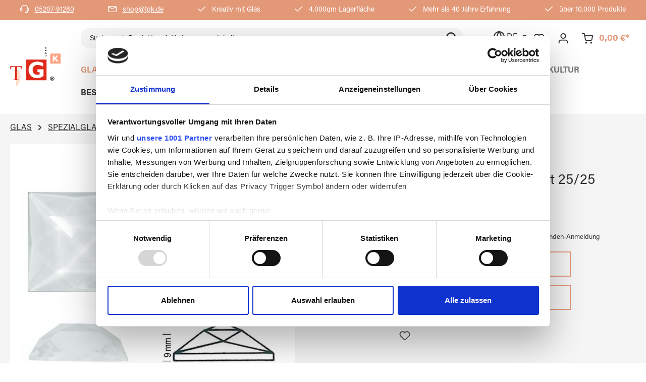

--- FILE ---
content_type: text/html; charset=UTF-8
request_url: https://www.tgk.de/Glasstein-Rautenquadrat-25-25-weissopal/8622314
body_size: 29202
content:
<!DOCTYPE html><html lang="de-DE" itemscope="itemscope" itemtype="https://schema.org/WebPage"><head><meta charset="utf-8"><meta name="viewport" content="width=device-width, initial-scale=1, shrink-to-fit=no"><meta name="author" content=""><meta name="robots" content="index,follow"><meta name="revisit-after" content="15 days"><meta name="keywords" content=""><meta name="description" content="Glasstein Rautenquadrat 25/25 weißopal"><meta property="og:type" content="product"/><meta property="og:site_name" content="TGK Shop"/><meta property="og:url" content="https://www.tgk.de/Glasstein-Rautenquadrat-25-25-weissopal/8622314"/><meta property="og:title" content="Glasstein Rautenquadrat 25/25 weißopal"/><meta property="og:description" content="Glasstein Rautenquadrat 25/25 weißopal"/><meta property="og:image" content="https://www.tgk.de/media/b8/7c/53/1717677378/a88eb5bd85546e280d6d13ce39bf41e19c747476.jpeg?ts=1717677378"/><meta property="product:brand" content="Provetro"/><meta property="product:product_link" content="https://www.tgk.de/Glasstein-Rautenquadrat-25-25-weissopal/8622314"/><meta name="twitter:card" content="product"/><meta name="twitter:site" content="TGK Shop"/><meta name="twitter:title" content="Glasstein Rautenquadrat 25/25 weißopal"/><meta name="twitter:description" content="Glasstein Rautenquadrat 25/25 weißopal"/><meta name="twitter:image" content="https://www.tgk.de/media/b8/7c/53/1717677378/a88eb5bd85546e280d6d13ce39bf41e19c747476.jpeg?ts=1717677378"/><meta itemprop="copyrightHolder" content="TGK Shop"><meta itemprop="copyrightYear" content=""><meta itemprop="isFamilyFriendly" content="true"><meta itemprop="image" content="https://www.tgk.de/media/78/b1/a9/1751269436/tgk-logo_(89).svg?ts=1751269436"><meta name="theme-color" content="#fff"><link rel="shortcut icon" href="https://www.tgk.de/media/b4/0d/00/1644846543/tgk-logo.svg?ts=1644846543"><link rel="apple-touch-icon" href="https://www.tgk.de/media/b4/0d/00/1644846543/tgk-logo.svg?ts=1644846543"><title itemprop="name">Glasstein Rautenquadrat 25/25 weißopal</title><link rel="stylesheet" href="https://www.tgk.de/theme/1aa1cf239562fd750d2244ae58f2ce31/css/all.css?1761650214"><script id="Cookiebot" src="https://consent.cookiebot.com/uc.js" data-cbid="bf9ec67c-22a9-49e6-a5c0-13f6d6dc8706" data-blockingmode="auto" data-framework="TCFv2.2"></script> <script>window.features={"V6_5_0_0":true,"v6.5.0.0":true,"V6_6_0_0":true,"v6.6.0.0":true,"V6_7_0_0":false,"v6.7.0.0":false,"ADDRESS_SELECTION_REWORK":false,"address.selection.rework":false,"DISABLE_VUE_COMPAT":false,"disable.vue.compat":false,"ACCESSIBILITY_TWEAKS":true,"accessibility.tweaks":true,"ADMIN_VITE":false,"admin.vite":false,"TELEMETRY_METRICS":false,"telemetry.metrics":false,"PERFORMANCE_TWEAKS":false,"performance.tweaks":false,"CACHE_REWORK":false,"cache.rework":false,"PAYPAL_SETTINGS_TWEAKS":false,"paypal.settings.tweaks":false,"SSO":false,"sso":false,"RULE_BUILDER":true,"rule.builder":true,"FLOW_BUILDER":true,"flow.builder":true,"ADVANCED_SEARCH":false,"advanced.search":false,"RETURNS_MANAGEMENT":true,"returns.management":true,"TEXT_GENERATOR":true,"text.generator":true,"CHECKOUT_SWEETENER":true,"checkout.sweetener":true,"IMAGE_CLASSIFICATION":true,"image.classification":true,"PROPERTY_EXTRACTOR":true,"property.extractor":true,"REVIEW_SUMMARY":true,"review.summary":true,"REVIEW_TRANSLATOR":true,"review.translator":true,"CONTENT_GENERATOR":true,"content.generator":true,"EXPORT_ASSISTANT":true,"export.assistant":true,"QUICK_ORDER":true,"quick.order":true,"EMPLOYEE_MANAGEMENT":true,"employee.management":true,"QUOTE_MANAGEMENT":true,"quote.management":true,"NATURAL_LANGUAGE_SEARCH":true,"natural.language.search":true,"IMAGE_UPLOAD_SEARCH":true,"image.upload.search":true,"ORDER_APPROVAL":true,"order.approval":true,"SPATIAL_CMS_ELEMENT":true,"spatial.cms.element":true,"SHOPPING_LISTS":true,"shopping.lists":true,"TEXT_TO_IMAGE_GENERATION":true,"text.to.image.generation":true,"SPATIAL_SCENE_EDITOR":false,"spatial.scene.editor":false,"FEATURE_SWAGCMSEXTENSIONS_1":true,"feature.swagcmsextensions.1":true,"FEATURE_SWAGCMSEXTENSIONS_2":true,"feature.swagcmsextensions.2":true,"FEATURE_SWAGCMSEXTENSIONS_8":true,"feature.swagcmsextensions.8":true,"FEATURE_SWAGCMSEXTENSIONS_63":true,"feature.swagcmsextensions.63":true,"CAPTCHA":true,"captcha":true};const customCookiesSet=document.cookie.split('; ').find(row=>row.startsWith('_usrlk_accepted='));if(customCookiesSet===undefined){const cookieConsent=document.cookie.split('; ').find(row=>row.startsWith('CookieConsent='));if(cookieConsent!==undefined){const cookieConsentVal=cookieConsent.split('%2C');var CookieDate=new Date;CookieDate.setFullYear(CookieDate.getFullYear()+1);if(cookieConsentVal[2]==='preferences:true'){document.cookie='wishlist-enabled=1;expires='+CookieDate.toGMTString()+';path=/;SameSite=Lax';}
if(cookieConsentVal[4]==='marketing:true'){document.cookie='_usrlk_accepted=1;expires='+CookieDate.toGMTString()+';path=/;SameSite=Lax';document.cookie='sib_cuid=1;expires='+CookieDate.toGMTString()+';path=/;SameSite=Lax';}}};window.dataLayer=window.dataLayer||[];function gtag(){dataLayer.push(arguments);}
(()=>{const analyticsStorageEnabled=document.cookie.split(';').some((item)=>item.trim().includes('google-analytics-enabled=1'));const adsEnabled=document.cookie.split(';').some((item)=>item.trim().includes('google-ads-enabled=1'));gtag('consent','default',{'ad_user_data':adsEnabled?'granted':'denied','ad_storage':adsEnabled?'granted':'denied','ad_personalization':adsEnabled?'granted':'denied','analytics_storage':analyticsStorageEnabled?'granted':'denied'});})();window.useDefaultCookieConsent=true;window.activeNavigationId='5bced3319e964eec83a41899a0b424b0';window.router={'frontend.cart.offcanvas':'/checkout/offcanvas','frontend.cookie.offcanvas':'/cookie/offcanvas','frontend.checkout.finish.page':'/checkout/finish','frontend.checkout.info':'/widgets/checkout/info','frontend.menu.offcanvas':'/widgets/menu/offcanvas','frontend.cms.page':'/widgets/cms','frontend.cms.navigation.page':'/widgets/cms/navigation','frontend.account.addressbook':'/widgets/account/address-book','frontend.country.country-data':'/country/country-state-data','frontend.app-system.generate-token':'/app-system/Placeholder/generate-token',};window.salesChannelId='1ccd25f442424addb807586aa043d0c5';window.router['widgets.swag.cmsExtensions.quickview']='/swag/cms-extensions/quickview';window.router['widgets.swag.cmsExtensions.quickview.variant']='/swag/cms-extensions/quickview/variant';window.breakpoints={"xs":0,"sm":576,"md":768,"lg":992,"xl":1200,"xxl":1400};window.customerLoggedInState=0;window.wishlistEnabled=1;window.themeAssetsPublicPath='https://www.tgk.de/theme/459f9edbd7f746a9924af5a2c134fcf5/assets/';window.validationMessages={"required":"Die Eingabe darf nicht leer sein.","email":"Ung\u00fcltige E-Mail-Adresse. Die E-Mail ben\u00f6tigt das Format \"nutzer@beispiel.de\".","confirmation":"Ihre Eingaben sind nicht identisch.","minLength":"Die Eingabe ist zu kurz."};window.maxiaAdvBlockPrices={currencyConfig:{locale:"de-DE",symbol:"\u20ac",symbolPosition:1,isoCode:"EUR"},liveUpdateConfig:{liveUpdateBuyBox:false}};window.themeJsPublicPath='https://www.tgk.de/theme/1aa1cf239562fd750d2244ae58f2ce31/js/';</script> <script id="mabpMaxPurchaseMsg" type="text/x-template"> <span class="icon icon-info"><svg xmlns="http://www.w3.org/2000/svg" xmlns:xlink="http://www.w3.org/1999/xlink" width="24" height="24" viewBox="0 0 24 24"><defs><path d="M12 7c.5523 0 1 .4477 1 1s-.4477 1-1 1-1-.4477-1-1 .4477-1 1-1zm1 9c0 .5523-.4477 1-1 1s-1-.4477-1-1v-5c0-.5523.4477-1 1-1s1 .4477 1 1v5zm11-4c0 6.6274-5.3726 12-12 12S0 18.6274 0 12 5.3726 0 12 0s12 5.3726 12 12zM12 2C6.4772 2 2 6.4772 2 12s4.4772 10 10 10 10-4.4772 10-10S17.5228 2 12 2z" id="icons-default-info" /></defs><use xlink:href="#icons-default-info" fill="#758CA3" fill-rule="evenodd" /></svg></span> Maximalabnahmemenge: %qty% </script><script id="mabpMinPurchaseMsg" type="text/x-template"> <span class="icon icon-info"><svg xmlns="http://www.w3.org/2000/svg" xmlns:xlink="http://www.w3.org/1999/xlink" width="24" height="24" viewBox="0 0 24 24"><defs><path d="M12 7c.5523 0 1 .4477 1 1s-.4477 1-1 1-1-.4477-1-1 .4477-1 1-1zm1 9c0 .5523-.4477 1-1 1s-1-.4477-1-1v-5c0-.5523.4477-1 1-1s1 .4477 1 1v5zm11-4c0 6.6274-5.3726 12-12 12S0 18.6274 0 12 5.3726 0 12 0s12 5.3726 12 12zM12 2C6.4772 2 2 6.4772 2 12s4.4772 10 10 10 10-4.4772 10-10S17.5228 2 12 2z" id="icons-default-info" /></defs><use xlink:href="#icons-default-info" fill="#758CA3" fill-rule="evenodd" /></svg></span> Mindestabnahmemenge: %qty% </script><script src="https://www.tgk.de/theme/1aa1cf239562fd750d2244ae58f2ce31/js/storefront/storefront.js?1761650214" defer></script><script src="https://www.tgk.de/theme/1aa1cf239562fd750d2244ae58f2ce31/js/swag-pay-pal/swag-pay-pal.js?1761650214" defer></script><script src="https://www.tgk.de/theme/1aa1cf239562fd750d2244ae58f2ce31/js/sas-blog-module/sas-blog-module.js?1761650214" defer></script><script src="https://www.tgk.de/theme/1aa1cf239562fd750d2244ae58f2ce31/js/acris-shop-switch-c-s/acris-shop-switch-c-s.js?1761650214" defer></script><script src="https://www.tgk.de/theme/1aa1cf239562fd750d2244ae58f2ce31/js/m-s-t-manufacturer-slider6/m-s-t-manufacturer-slider6.js?1761650214" defer></script><script src="https://www.tgk.de/theme/1aa1cf239562fd750d2244ae58f2ce31/js/maw-base/maw-base.js?1761650214" defer></script><script src="https://www.tgk.de/theme/1aa1cf239562fd750d2244ae58f2ce31/js/maxia-adv-block-prices6/maxia-adv-block-prices6.js?1761650214" defer></script><script src="https://www.tgk.de/theme/1aa1cf239562fd750d2244ae58f2ce31/js/netzp-events6/netzp-events6.js?1761650214" defer></script><script src="https://www.tgk.de/theme/1aa1cf239562fd750d2244ae58f2ce31/js/moorl-captcha/moorl-captcha.js?1761650214" defer></script><script src="https://www.tgk.de/theme/1aa1cf239562fd750d2244ae58f2ce31/js/subscription/subscription.js?1761650214" defer></script><script src="https://www.tgk.de/theme/1aa1cf239562fd750d2244ae58f2ce31/js/checkout-sweetener/checkout-sweetener.js?1761650214" defer></script><script src="https://www.tgk.de/theme/1aa1cf239562fd750d2244ae58f2ce31/js/text-translator/text-translator.js?1761650214" defer></script><script src="https://www.tgk.de/theme/1aa1cf239562fd750d2244ae58f2ce31/js/employee-management/employee-management.js?1761650214" defer></script><script src="https://www.tgk.de/theme/1aa1cf239562fd750d2244ae58f2ce31/js/quick-order/quick-order.js?1761650214" defer></script><script src="https://www.tgk.de/theme/1aa1cf239562fd750d2244ae58f2ce31/js/advanced-search/advanced-search.js?1761650214" defer></script><script src="https://www.tgk.de/theme/1aa1cf239562fd750d2244ae58f2ce31/js/captcha/captcha.js?1761650214" defer></script><script src="https://www.tgk.de/theme/1aa1cf239562fd750d2244ae58f2ce31/js/quote-management/quote-management.js?1761650214" defer></script><script src="https://www.tgk.de/theme/1aa1cf239562fd750d2244ae58f2ce31/js/a-i-search/a-i-search.js?1761650214" defer></script><script src="https://www.tgk.de/theme/1aa1cf239562fd750d2244ae58f2ce31/js/spatial-cms-element/spatial-cms-element.js?1761650214" defer></script><script src="https://www.tgk.de/theme/1aa1cf239562fd750d2244ae58f2ce31/js/order-approval/order-approval.js?1761650214" defer></script><script src="https://www.tgk.de/theme/1aa1cf239562fd750d2244ae58f2ce31/js/shopping-list/shopping-list.js?1761650214" defer></script><script src="https://www.tgk.de/theme/1aa1cf239562fd750d2244ae58f2ce31/js/swag-cms-extensions/swag-cms-extensions.js?1761650214" defer></script><script src="https://www.tgk.de/theme/1aa1cf239562fd750d2244ae58f2ce31/js/neno-live-stock/neno-live-stock.js?1761650214" defer></script><script src="https://www.tgk.de/theme/1aa1cf239562fd750d2244ae58f2ce31/js/zeobv-get-notified/zeobv-get-notified.js?1761650214" defer></script><script src="https://www.tgk.de/theme/1aa1cf239562fd750d2244ae58f2ce31/js/acris-product-downloads-c-s/acris-product-downloads-c-s.js?1761650214" defer></script><script src="https://www.tgk.de/theme/1aa1cf239562fd750d2244ae58f2ce31/js/men-at-work-tgk-theme/men-at-work-tgk-theme.js?1761650214" defer></script></head><body class="is-ctl-product is-act-index"><div id="page-top" class="skip-to-content bg-primary-subtle text-primary-emphasis overflow-hidden" tabindex="-1"><div class="container skip-to-content-container d-flex justify-content-center visually-hidden-focusable"><a href="#content-main" class="skip-to-content-link d-inline-flex text-decoration-underline m-1 p-2 fw-bold gap-2"> Zum Hauptinhalt springen </a><a href="#header-main-search-input" class="skip-to-content-link d-inline-flex text-decoration-underline m-1 p-2 fw-bold gap-2 d-none d-sm-block"> Zur Suche springen </a><a href="#main-navigation-menu" class="skip-to-content-link d-inline-flex text-decoration-underline m-1 p-2 fw-bold gap-2 d-none d-lg-block"> Zur Hauptnavigation springen </a></div></div><noscript class="noscript-main"><div role="alert" aria-live="polite" class="alert alert-info d-flex align-items-center"> <span class="icon icon-info"><svg xmlns="http://www.w3.org/2000/svg" xmlns:xlink="http://www.w3.org/1999/xlink" width="24" height="24" viewBox="0 0 24 24"><defs><path d="M12 7c.5523 0 1 .4477 1 1s-.4477 1-1 1-1-.4477-1-1 .4477-1 1-1zm1 9c0 .5523-.4477 1-1 1s-1-.4477-1-1v-5c0-.5523.4477-1 1-1s1 .4477 1 1v5zm11-4c0 6.6274-5.3726 12-12 12S0 18.6274 0 12 5.3726 0 12 0s12 5.3726 12 12zM12 2C6.4772 2 2 6.4772 2 12s4.4772 10 10 10 10-4.4772 10-10S17.5228 2 12 2z" id="icons-default-info" /></defs><use xlink:href="#icons-default-info" fill="#758CA3" fill-rule="evenodd" /></svg></span> <div class="alert-content-container"><div class="alert-content"> Um unseren Shop in vollem Umfang nutzen zu können, empfehlen wir Ihnen Javascript in Ihrem Browser zu aktivieren. </div></div></div></noscript><header class="header-main"><div class="container"><div class="top-bar"><div class="row justify-content-between tgk-top-bar-container"><div class="top-bar-item col-auto"> <span class="icon icon-headset icon-xs"><svg xmlns="http://www.w3.org/2000/svg" xmlns:xlink="http://www.w3.org/1999/xlink" width="24" height="24" viewBox="0 0 24 24"><defs><path d="M2 11v4h2v-4H2zm20-2c1.1046 0 2 .8954 2 2v4c0 1.1046-.8954 2-2 2v3c0 1.6569-1.3431 3-3 3h-1c0 .5523-.4477 1-1 1h-2c-.5523 0-1-.4477-1-1v-2c0-.5523.4477-1 1-1h2c.5523 0 1 .4477 1 1h1c.5523 0 1-.4477 1-1v-3c-1.1046 0-2-.8954-2-2v-4c0-1.1046.8954-2 2-2 0-3.866-3.134-7-7-7h-2C7.134 2 4 5.134 4 9c1.1046 0 2 .8954 2 2v4c0 1.1046-.8954 2-2 2H2c-1.1046 0-2-.8954-2-2v-4c0-1.1046.8954-2 2-2 0-4.9706 4.0294-9 9-9h2c4.9706 0 9 4.0294 9 9zm-2 2v4h2v-4h-2z" id="icons-default-headset" /></defs><use xlink:href="#icons-default-headset" fill="#758CA3" fill-rule="evenodd" /></svg></span> <a href="tel:+49520791280">05207-91280</a></div><div class="top-bar-item col-auto"> <span class="icon icon-envelope icon-xs"><svg xmlns="http://www.w3.org/2000/svg" xmlns:xlink="http://www.w3.org/1999/xlink" width="24" height="24" viewBox="0 0 24 24"><defs><path d="m3.7438 5 7.1093 4.9765a2 2 0 0 0 2.2938 0L20.2562 5H3.7438zM22 6.2207l-7.7062 5.3943a4 4 0 0 1-4.5876 0L2 6.2207V18c0 .5523.4477 1 1 1h18c.5523 0 1-.4477 1-1V6.2207zM3 3h18c1.6569 0 3 1.3431 3 3v12c0 1.6569-1.3431 3-3 3H3c-1.6569 0-3-1.3431-3-3V6c0-1.6569 1.3431-3 3-3z" id="icons-default-envelope" /></defs><use xlink:href="#icons-default-envelope" fill="#758CA3" fill-rule="evenodd" /></svg></span> <a href="mailto:shop@tgk.de">shop@tgk.de</a></div><div class="top-bar-item col-auto"> <span class="icon icon-checkmark icon-xs"><svg xmlns="http://www.w3.org/2000/svg" xmlns:xlink="http://www.w3.org/1999/xlink" width="24" height="24" viewBox="0 0 24 24"><defs><path id="icons-default-checkmark" d="M2.7071 10.2929c-.3905-.3905-1.0237-.3905-1.4142 0-.3905.3905-.3905 1.0237 0 1.4142l7 7c.3905.3905 1.0237.3905 1.4142 0l13-13c.3905-.3905.3905-1.0237 0-1.4142-.3905-.3905-1.0237-.3905-1.4142 0L9 16.5858l-6.2929-6.293z" /></defs><use xlink:href="#icons-default-checkmark" fill="#758CA3" fill-rule="evenodd" /></svg></span> Kreativ mit Glas </div><div class="top-bar-item col-auto"> <span class="icon icon-checkmark icon-xs"><svg xmlns="http://www.w3.org/2000/svg" xmlns:xlink="http://www.w3.org/1999/xlink" width="24" height="24" viewBox="0 0 24 24"><use xlink:href="#icons-default-checkmark" fill="#758CA3" fill-rule="evenodd" /></svg></span> 4.000qm Lagerfläche </div><div class="top-bar-item col-auto"> <span class="icon icon-checkmark icon-xs"><svg xmlns="http://www.w3.org/2000/svg" xmlns:xlink="http://www.w3.org/1999/xlink" width="24" height="24" viewBox="0 0 24 24"><use xlink:href="#icons-default-checkmark" fill="#758CA3" fill-rule="evenodd" /></svg></span> Mehr als 40 Jahre Erfahrung </div><div class="top-bar-item col-auto"> <span class="icon icon-checkmark icon-xs"><svg xmlns="http://www.w3.org/2000/svg" xmlns:xlink="http://www.w3.org/1999/xlink" width="24" height="24" viewBox="0 0 24 24"><use xlink:href="#icons-default-checkmark" fill="#758CA3" fill-rule="evenodd" /></svg></span> über 10.000 Produkte </div></div></div><div class="row align-items-center header-row"><div class="col-12 col-lg-auto header-logo-col pb-sm-2 my-3 m-lg-0"><div class="header-logo-main text-center"><a class="header-logo-main-link" href="/" title="Zur Startseite gehen"><picture class="header-logo-picture d-block m-auto"><img src="https://www.tgk.de/media/78/b1/a9/1751269436/tgk-logo_%2889%29.svg?ts=1751269436" alt="Zur Startseite gehen" class="img-fluid header-logo-main-img"></picture></a></div></div><div class="col-12 col-lg header-nav-col"><div class="row"><div class="col-12 order-2 col-sm order-sm-1 header-search-col"><div class="row"><div class="col-sm-auto d-none d-sm-block d-lg-none"><div class="nav-main-toggle"> <button class="btn nav-main-toggle-btn header-actions-btn" type="button" data-off-canvas-menu="true" aria-label="Menü"> <span class="icon icon-stack"><svg xmlns="http://www.w3.org/2000/svg" xmlns:xlink="http://www.w3.org/1999/xlink" width="24" height="24" viewBox="0 0 24 24"><defs><path d="M3 13c-.5523 0-1-.4477-1-1s.4477-1 1-1h18c.5523 0 1 .4477 1 1s-.4477 1-1 1H3zm0-7c-.5523 0-1-.4477-1-1s.4477-1 1-1h18c.5523 0 1 .4477 1 1s-.4477 1-1 1H3zm0 14c-.5523 0-1-.4477-1-1s.4477-1 1-1h18c.5523 0 1 .4477 1 1s-.4477 1-1 1H3z" id="icons-default-stack" /></defs><use xlink:href="#icons-default-stack" fill="#758CA3" fill-rule="evenodd" /></svg></span> </button> </div></div><div class="col"><div class="collapse" id="searchCollapse"><div class="header-search my-2 m-sm-auto"><form action="/search" method="get" data-search-widget="true" data-search-widget-options="{&quot;searchWidgetMinChars&quot;:2}" data-url="/suggest?search=" class="header-search-form"><div class="input-group"><input type="search" id="header-main-search-input" name="search" class="form-control header-search-input" autocomplete="off" autocapitalize="off" placeholder="Suche nach Produkten, Artikelnummern, Inhalten..." aria-label="Suche nach Produkten, Artikelnummern, Inhalten..." role="combobox" aria-autocomplete="list" aria-controls="search-suggest-listbox" aria-expanded="false" aria-describedby="search-suggest-result-info" value=""><div class="input-group-append"> <button type="submit" class="btn header-search-btn" aria-label="Suchen"> <span class="header-search-icon"> <span class="icon icon-tgk icon-tgk-search"><svg xmlns="http://www.w3.org/2000/svg" width="17.236" height="17.236" viewBox="0 0 17.236 17.236"><g id="Gruppe_2254" data-name="Gruppe 2254" transform="translate(-2.236 -2.236)"><path data-name="Ellipse 295" d="M6.5-1A7.5,7.5,0,1,1-1,6.5,7.508,7.508,0,0,1,6.5-1Zm0,13A5.5,5.5,0,1,0,1,6.5,5.506,5.506,0,0,0,6.5,12Z" transform="translate(3.236 3.236)" fill="#2f2f2f"/><path data-name="Linie 144" d="M3.5,4.5A1,1,0,0,1,2.79,4.2l-3.5-3.5a1,1,0,0,1,0-1.414,1,1,0,0,1,1.414,0l3.5,3.5A1,1,0,0,1,3.5,4.5Z" transform="translate(14.975 14.975)" fill="#2f2f2f"/></g></svg></span> </span> </button> </div> <button class="btn header-close-btn js-search-close-btn d-none" type="button" aria-label="Die Dropdown-Suche schließen"> <span class="header-close-icon"> <span class="icon icon-x"><svg xmlns="http://www.w3.org/2000/svg" xmlns:xlink="http://www.w3.org/1999/xlink" width="24" height="24" viewBox="0 0 24 24"><defs><path d="m10.5858 12-7.293-7.2929c-.3904-.3905-.3904-1.0237 0-1.4142.3906-.3905 1.0238-.3905 1.4143 0L12 10.5858l7.2929-7.293c.3905-.3904 1.0237-.3904 1.4142 0 .3905.3906.3905 1.0238 0 1.4143L13.4142 12l7.293 7.2929c.3904.3905.3904 1.0237 0 1.4142-.3906.3905-1.0238.3905-1.4143 0L12 13.4142l-7.2929 7.293c-.3905.3904-1.0237.3904-1.4142 0-.3905-.3906-.3905-1.0238 0-1.4143L10.5858 12z" id="icons-default-x" /></defs><use xlink:href="#icons-default-x" fill="#758CA3" fill-rule="evenodd" /></svg></span> </span> </button> </div></form></div></div></div></div></div><div class="col-12 order-1 col-sm-auto order-sm-2 header-actions-col"><div class="row g-0"><div class="top-bar-nav-item top-bar-language"><form method="post" action="/checkout/language" class="language-form" data-form-auto-submit="true"><div class="languages-menu dropdown"> <button class="btn dropdown-toggle top-bar-nav-btn" type="button" id="languagesDropdown-top-bar" data-bs-toggle="dropdown" aria-expanded="false"> <span class="icon icon-tgk icon-tgk-globe"><svg xmlns="http://www.w3.org/2000/svg" width="22" height="22" viewBox="0 0 22 22"><g data-name="Gruppe 2251" transform="translate(-1 -1)"><path data-name="Ellipse 296" d="M10-1A11,11,0,0,1,21,10,11,11,0,0,1,10,21,11,11,0,0,1-1,10,11,11,0,0,1,10-1Zm0,20a9,9,0,1,0-9-9A9.01,9.01,0,0,0,10,19Z" transform="translate(2 2)" fill="#2f2f2f"/><path data-name="Linie 145" d="M20,1H0A1,1,0,0,1-1,0,1,1,0,0,1,0-1H20a1,1,0,0,1,1,1A1,1,0,0,1,20,1Z" transform="translate(2 12)" fill="#2f2f2f"/><path data-name="Pfad 40368" d="M12,1a1,1,0,0,1,.738.326A16.293,16.293,0,0,1,17,11.979q0,.021,0,.042a16.293,16.293,0,0,1-4.261,10.654,1,1,0,0,1-1.477,0A16.293,16.293,0,0,1,7,12.021Q7,12,7,11.979A16.293,16.293,0,0,1,11.262,1.326,1,1,0,0,1,12,1Zm3,11a14.292,14.292,0,0,0-3-8.449A14.292,14.292,0,0,0,9,12a14.292,14.292,0,0,0,3,8.449A14.292,14.292,0,0,0,15,12Z" fill="#2f2f2f"/></g></svg></span> <span class="top-bar-nav-text">DE</span> </button> <div class="top-bar-list dropdown-menu dropdown-menu-right" aria-labelledby="languagesDropdown-top-bar"><div class="top-bar-list-item dropdown-item item-checked" title=""> <label class="top-bar-list-label" for="top-bar-6741ebbd152f4174a973a17bc3019b99"><input id="top-bar-6741ebbd152f4174a973a17bc3019b99" class="top-bar-list-radio" value="6741ebbd152f4174a973a17bc3019b99" name="languageId" type="radio" checked><div class="top-bar-list-icon language-flag country-de language-de"></div> Deutsch </label></div><div class="top-bar-list-item dropdown-item" title=""> <label class="top-bar-list-label" for="top-bar-da3e4415ab5240aaa60f828b280053a1"><input id="top-bar-da3e4415ab5240aaa60f828b280053a1" class="top-bar-list-radio" value="da3e4415ab5240aaa60f828b280053a1" name="languageId" type="radio"><div class="top-bar-list-icon language-flag country-fr language-fr"></div> Français </label></div><div class="top-bar-list-item dropdown-item" title=""> <label class="top-bar-list-label" for="top-bar-7908cdf230ce4eb6a0f73a919b676ed8"><input id="top-bar-7908cdf230ce4eb6a0f73a919b676ed8" class="top-bar-list-radio" value="7908cdf230ce4eb6a0f73a919b676ed8" name="languageId" type="radio"><div class="top-bar-list-icon language-flag country-nl language-nl"></div> Nederlands </label></div><div class="top-bar-list-item dropdown-item" title=""> <label class="top-bar-list-label" for="top-bar-71604492da944e64babdff437a935616"><input id="top-bar-71604492da944e64babdff437a935616" class="top-bar-list-radio" value="71604492da944e64babdff437a935616" name="languageId" type="radio"><div class="top-bar-list-icon language-flag country-it language-it"></div> Italiano </label></div><div class="top-bar-list-item dropdown-item" title=""> <label class="top-bar-list-label" for="top-bar-354c6881ee9b43e9804f359e0e54dc54"><input id="top-bar-354c6881ee9b43e9804f359e0e54dc54" class="top-bar-list-radio" value="354c6881ee9b43e9804f359e0e54dc54" name="languageId" type="radio"><div class="top-bar-list-icon language-flag country-es language-es"></div> Español </label></div><div class="top-bar-list-item dropdown-item" title=""> <label class="top-bar-list-label" for="top-bar-2fbb5fe2e29a4d70aa5854ce7ce3e20b"><input id="top-bar-2fbb5fe2e29a4d70aa5854ce7ce3e20b" class="top-bar-list-radio" value="2fbb5fe2e29a4d70aa5854ce7ce3e20b" name="languageId" type="radio"><div class="top-bar-list-icon language-flag country-en language-gb"></div> English </label></div></div></div><input name="redirectTo" type="hidden" value="frontend.detail.page"/><input name="redirectParameters[_httpCache]" type="hidden" value="1"><input name="redirectParameters[productId]" type="hidden" value="9bd4ff3bcfac44c282b955b50298d13e"></form></div><div class="col d-sm-none"><div class="menu-button"> <button class="btn nav-main-toggle-btn header-actions-btn" type="button" data-off-canvas-menu="true" aria-label="Menü"> <span class="icon icon-stack"><svg xmlns="http://www.w3.org/2000/svg" xmlns:xlink="http://www.w3.org/1999/xlink" width="24" height="24" viewBox="0 0 24 24"><use xlink:href="#icons-default-stack" fill="#758CA3" fill-rule="evenodd" /></svg></span> </button> </div></div><div class="col-auto d-sm-none"><div class="search-toggle"> <button class="btn header-actions-btn search-toggle-btn js-search-toggle-btn collapsed" type="button" data-bs-toggle="collapse" data-bs-target="#searchCollapse" aria-expanded="false" aria-controls="searchCollapse" aria-label="Suchen"> <span class="icon icon-search"><svg xmlns="http://www.w3.org/2000/svg" xmlns:xlink="http://www.w3.org/1999/xlink" width="24" height="24" viewBox="0 0 24 24"><defs><path d="M10.0944 16.3199 4.707 21.707c-.3905.3905-1.0237.3905-1.4142 0-.3905-.3905-.3905-1.0237 0-1.4142L8.68 14.9056C7.6271 13.551 7 11.8487 7 10c0-4.4183 3.5817-8 8-8s8 3.5817 8 8-3.5817 8-8 8c-1.8487 0-3.551-.627-4.9056-1.6801zM15 16c3.3137 0 6-2.6863 6-6s-2.6863-6-6-6-6 2.6863-6 6 2.6863 6 6 6z" id="icons-default-search" /></defs><use xlink:href="#icons-default-search" fill="#758CA3" fill-rule="evenodd" /></svg></span> </button> </div></div><div class="col-auto"><div class="header-wishlist"><a class="btn header-wishlist-btn header-actions-btn" href="/wishlist" title="Merkzettel" aria-label="Merkzettel"> <span class="header-wishlist-icon"> <span class="icon icon-heart"><svg xmlns="http://www.w3.org/2000/svg" xmlns:xlink="http://www.w3.org/1999/xlink" width="24" height="24" viewBox="0 0 24 24"><defs><path d="M20.0139 12.2998c1.8224-1.8224 1.8224-4.7772 0-6.5996-1.8225-1.8225-4.7772-1.8225-6.5997 0L12 7.1144l-1.4142-1.4142c-1.8225-1.8225-4.7772-1.8225-6.5997 0-1.8224 1.8224-1.8224 4.7772 0 6.5996l7.519 7.519a.7.7 0 0 0 .9899 0l7.5189-7.519zm1.4142 1.4142-7.519 7.519c-1.0543 1.0544-2.7639 1.0544-3.8183 0L2.572 13.714c-2.6035-2.6035-2.6035-6.8245 0-9.428 2.6035-2.6035 6.8246-2.6035 9.4281 0 2.6035-2.6035 6.8246-2.6035 9.428 0 2.6036 2.6035 2.6036 6.8245 0 9.428z" id="icons-default-heart" /></defs><use xlink:href="#icons-default-heart" fill="#758CA3" fill-rule="evenodd" /></svg></span> </span> <span class="badge bg-primary header-wishlist-badge" id="wishlist-basket" data-wishlist-storage="true" data-wishlist-storage-options="{&quot;listPath&quot;:&quot;\/wishlist\/list&quot;,&quot;mergePath&quot;:&quot;\/wishlist\/merge&quot;,&quot;pageletPath&quot;:&quot;\/wishlist\/merge\/pagelet&quot;}" data-wishlist-widget="true" data-wishlist-widget-options="{&quot;showCounter&quot;:true}"></span> </a></div></div><div class="col-auto"><div class="account-menu"><div class="dropdown"> <button class="btn account-menu-btn header-actions-btn" type="button" id="accountWidget" data-account-menu="true" data-bs-toggle="dropdown" aria-haspopup="true" aria-expanded="false" aria-label="Ihr Konto" title="Ihr Konto"> <span class="icon icon-avatar"><svg xmlns="http://www.w3.org/2000/svg" xmlns:xlink="http://www.w3.org/1999/xlink" width="24" height="24" viewBox="0 0 24 24"><defs><path d="M12 3C9.7909 3 8 4.7909 8 7c0 2.2091 1.7909 4 4 4 2.2091 0 4-1.7909 4-4 0-2.2091-1.7909-4-4-4zm0-2c3.3137 0 6 2.6863 6 6s-2.6863 6-6 6-6-2.6863-6-6 2.6863-6 6-6zM4 22.099c0 .5523-.4477 1-1 1s-1-.4477-1-1V20c0-2.7614 2.2386-5 5-5h10.0007c2.7614 0 5 2.2386 5 5v2.099c0 .5523-.4477 1-1 1s-1-.4477-1-1V20c0-1.6569-1.3431-3-3-3H7c-1.6569 0-3 1.3431-3 3v2.099z" id="icons-default-avatar" /></defs><use xlink:href="#icons-default-avatar" fill="#758CA3" fill-rule="evenodd" /></svg></span> </button> <div class="dropdown-menu dropdown-menu-end account-menu-dropdown js-account-menu-dropdown" aria-labelledby="accountWidget"><div class="offcanvas-header"> <button class="btn btn-secondary offcanvas-close js-offcanvas-close"> <span class="icon icon-x icon-sm"><svg xmlns="http://www.w3.org/2000/svg" xmlns:xlink="http://www.w3.org/1999/xlink" width="24" height="24" viewBox="0 0 24 24"><use xlink:href="#icons-default-x" fill="#758CA3" fill-rule="evenodd" /></svg></span> Menü schließen </button> </div><div class="offcanvas-body"><div class="account-menu"><div class="dropdown-header account-menu-header"> Ihr Konto </div><div class="account-menu-login"><form action="/account/login" rel="nofollow" method="get"><input type="hidden" name="redirectTo" value="frontend.detail.page"><input type="hidden" name="redirectParameters" data-redirect-parameters="true" value='{&quot;_httpCache&quot;:true,&quot;productId&quot;:&quot;9bd4ff3bcfac44c282b955b50298d13e&quot;,&quot;isRedirect&quot;:true}'> <button class="btn btn-primary account-menu-login-button" title="Anmelden"> Anmelden </button> <div class="account-menu-register"> oder <a rel="nofollow" href="/account/login?redirectTo=frontend.detail.page&amp;redirectParameters=%7B%22_httpCache%22:true,%22productId%22:%229bd4ff3bcfac44c282b955b50298d13e%22,%22isRedirect%22:true,%22isRegister%22:true%7D" title="Registrieren"> Registrieren </a></div></form></div><div class="account-menu-links"><div class="header-account-menu"><div class="card account-menu-inner"><nav class="list-group list-group-flush account-aside-list-group"><a href="/account" title="Übersicht" class="list-group-item list-group-item-action account-aside-item"> Übersicht </a><a href="/account/profile" title="Persönliches Profil" class="list-group-item list-group-item-action account-aside-item"> Persönliches Profil </a><a href="/account/address" title="Adressen" class="list-group-item list-group-item-action account-aside-item"> Adressen </a><a href="/account/payment" title="Zahlungsarten" class="list-group-item list-group-item-action account-aside-item"> Zahlungsarten </a><a href="/account/order" title="Bestellungen" class="list-group-item list-group-item-action account-aside-item"> Bestellungen </a></nav></div></div></div></div></div></div></div></div></div><div class="col-auto"><div class="header-cart" data-off-canvas-cart="true"><a class="btn header-cart-btn header-actions-btn" href="/checkout/cart" data-cart-widget="true" title="Warenkorb" aria-labelledby="cart-widget-aria-label" aria-haspopup="true"> <span class="header-cart-icon"> <span class="icon icon-tgk icon-tgk-cart"><svg data-name="Gruppe 2253" xmlns="http://www.w3.org/2000/svg" width="24" height="23" viewBox="0 0 24 23"><path data-name="Ellipse 293" d="M1-1A2,2,0,1,1-1,1,2,2,0,0,1,1-1Z" transform="translate(8 20)" fill="#2f2f2f"/><path data-name="Ellipse 294" d="M1-1A2,2,0,1,1-1,1,2,2,0,0,1,1-1Z" transform="translate(19 20)" fill="#2f2f2f"/><path data-name="Pfad 40367" d="M19.44,17H9.689A3,3,0,0,1,6.7,14.585L5.029,6.239q-.01-.041-.017-.084L4.18,2H1A1,1,0,1,1,1,0H5a1,1,0,0,1,.981.8L6.82,5H23a1,1,0,0,1,.982,1.187l-1.6,8.39,0,.008A3,3,0,0,1,19.44,17ZM9.68,15h9.759a1,1,0,0,0,.979-.8L21.791,7H7.221l1.44,7.194a1,1,0,0,0,1,.806Z" fill="#2f2f2f"/></svg></span> </span> <span class="header-cart-total"> 0,00 €* </span> </a></div></div></div></div><div class="nav-main col-12 order-3"><div class="main-navigation" id="mainNavigation" data-flyout-menu="true"><div class="container"><nav class="nav main-navigation-menu" id="main-navigation-menu" aria-label="Hauptnavigation" itemscope="itemscope" itemtype="https://schema.org/SiteNavigationElement"><a class="nav-link main-navigation-link active" href="https://www.tgk.de/Glas/" itemprop="url" data-flyout-menu-trigger="544288b4ddbc46418735b79c2558c20c" title="Glas" data-menu-image="https://www.tgk.de/media/d3/0c/2e/1645624618/b84430f5f967ae00d82ee174fc80593aa1af8bb8.jpg?ts=1645624618"><div class="main-navigation-link-text"> <span itemprop="name">GLAS</span> </div></a><div class="navigation-flyouts position-absolute w-100 start-0"><div class="navigation-flyout" data-flyout-menu-id="544288b4ddbc46418735b79c2558c20c"><div class="container"><div class="row flyout-main-row" data-tgk-flyout><div class="col-3 flyout-main-column"><div class="row flyout-sub-row category-sub-row"><div class="col flyout-main-categories-column"><a class="nav-item nav-link navigation-flyout-link " href="https://www.tgk.de/Glas/Farbglas/" itemprop="url" title="Farbglas" data-tgk-trigger="bf5534dc3b0c46a7a96a7249a5319538"> <span itemprop="name">Farbglas</span> </a><a class="nav-item nav-link navigation-flyout-link " href="https://www.tgk.de/Glas/Flachglas/" itemprop="url" title="Flachglas" data-tgk-trigger="51916b5cc7c94803af6a64bfef358e1e"> <span itemprop="name">Flachglas</span> </a><a class="nav-item nav-link navigation-flyout-link " href="https://www.tgk.de/Glas/Architekturglas/" itemprop="url" title="Architekturglas" data-tgk-trigger="bb75b974d4c840269d6c2900fbac15f5"> <span itemprop="name">Architekturglas</span> </a><a class="nav-item nav-link navigation-flyout-link active" href="https://www.tgk.de/Glas/Spezialglas/" itemprop="url" title="Spezialglas" data-tgk-trigger="e99ec87c78ff49c18d22c259ef0b16a5"> <span itemprop="name">Spezialglas</span> </a><a class="nav-item nav-link navigation-flyout-link " href="https://www.tgk.de/Glas/AK83-90-96-104/" itemprop="url" title="AK83, 90, 96, 104" data-tgk-trigger="424a182be86745e19ca8e35743248c96"> <span itemprop="name">AK83, 90, 96, 104</span> </a><a class="nav-item nav-link navigation-flyout-link " href="https://www.tgk.de/Glas/Abschnitte-20x30-cm/" itemprop="url" title="Abschnitte 20x30 cm" data-tgk-trigger="d775a2cf484e4d378a9f3823e7413e93"> <span itemprop="name">Abschnitte 20x30 cm</span> </a><a class="nav-item nav-link navigation-flyout-link " href="https://www.tgk.de/Glas/Dekoration/" itemprop="url" title="Dekoration" data-tgk-trigger="a7f9c412d65f4718b19f5ab71de0fbf9"> <span itemprop="name">Dekoration</span> </a></div></div></div><div class="col-4 flyout-sub-column"><div class="flyout-sub-categories " data-tgk-trigger-id="bf5534dc3b0c46a7a96a7249a5319538"><a class="nav-item nav-link navigation-flyout-link " href="https://www.tgk.de/Glas/Farbglas/Bullseye-Glas/" itemprop="url" title="Bullseye Glas"> <span itemprop="name">Bullseye Glas</span> </a><a class="nav-item nav-link navigation-flyout-link " href="https://www.tgk.de/Glas/Farbglas/Oceanside-Glas/" itemprop="url" title="Oceanside Glas"> <span itemprop="name">Oceanside Glas</span> </a><a class="nav-item nav-link navigation-flyout-link " href="https://www.tgk.de/Glas/Farbglas/Wissmach-Glas/" itemprop="url" title="Wissmach Glas"> <span itemprop="name">Wissmach Glas</span> </a><a class="nav-item nav-link navigation-flyout-link " href="https://www.tgk.de/Glas/Farbglas/Youghiogheny-Glas/" itemprop="url" title="Youghiogheny Glas"> <span itemprop="name">Youghiogheny Glas</span> </a><a class="nav-item nav-link navigation-flyout-link " href="https://www.tgk.de/Glas/Farbglas/Mississippi-River-Glass/" itemprop="url" title="Mississippi River Glass"> <span itemprop="name">Mississippi River Glass</span> </a><a class="nav-item nav-link navigation-flyout-link " href="https://www.tgk.de/Glas/Farbglas/Wanda-Stained-Glass/" itemprop="url" title="Wanda Stained Glass"> <span itemprop="name">Wanda Stained Glass</span> </a><a class="nav-item nav-link navigation-flyout-link " href="https://www.tgk.de/Glas/Farbglas/Kokomo-Glas/" itemprop="url" title="Kokomo Glas"> <span itemprop="name">Kokomo Glas</span> </a><a class="nav-item nav-link navigation-flyout-link " href="https://www.tgk.de/Glas/Farbglas/Provetro-Kathedral/" itemprop="url" title="Provetro Kathedral"> <span itemprop="name">Provetro Kathedral</span> </a><a class="nav-item nav-link navigation-flyout-link " href="https://www.tgk.de/Glas/Farbglas/Yang-Glas/" itemprop="url" title="Yang Glas"> <span itemprop="name">Yang Glas</span> </a><a class="nav-item nav-link navigation-flyout-link " href="https://www.tgk.de/Glas/Farbglas/Vangogh/" itemprop="url" title="Vangogh"> <span itemprop="name">Vangogh</span> </a><a class="nav-item nav-link navigation-flyout-link " href="https://www.tgk.de/Glas/Farbglas/Schott-Glas/" itemprop="url" title="Schott Glas"> <span itemprop="name">Schott Glas</span> </a><a class="nav-item nav-link navigation-flyout-link " href="https://www.tgk.de/Glas/Farbglas/Lamberts-Glas/" itemprop="url" title="Lamberts Glas"> <span itemprop="name">Lamberts Glas</span> </a><a class="nav-item nav-link navigation-flyout-link " href="https://www.tgk.de/Glas/Farbglas/Antique-Mirror/" itemprop="url" title="Antique Mirror"> <span itemprop="name">Antique Mirror</span> </a><a class="nav-item nav-link navigation-flyout-link " href="https://www.tgk.de/Glas/Farbglas/Floatglas-Spiegel/" itemprop="url" title="Floatglas &amp; Spiegel"> <span itemprop="name">Floatglas &amp; Spiegel</span> </a><a class="nav-item nav-link navigation-flyout-link " href="https://www.tgk.de/Glas/Farbglas/Bruchglas-Zuschnitte/" itemprop="url" title="Bruchglas &amp; Zuschnitte"> <span itemprop="name">Bruchglas &amp; Zuschnitte</span> </a><a class="nav-item nav-link navigation-flyout-link " href="https://www.tgk.de/Glas/Farbglas/Dichroic/" itemprop="url" title="Dichroic"> <span itemprop="name">Dichroic</span> </a><a class="nav-item nav-link navigation-flyout-link " href="https://www.tgk.de/Glas/Farbglas/Optul-Float/" itemprop="url" title="Optul Float"> <span itemprop="name">Optul Float</span> </a><a class="nav-item nav-link navigation-flyout-link " href="https://www.tgk.de/Glas/Farbglas/Thompson/" itemprop="url" title="Thompson"> <span itemprop="name">Thompson</span> </a><a class="nav-item nav-link navigation-flyout-link " href="https://www.tgk.de/Glas/Farbglas/Moretti-Glas/" itemprop="url" title="Moretti Glas"> <span itemprop="name">Moretti Glas</span> </a><a class="nav-item nav-link navigation-flyout-link " href="https://www.tgk.de/Glas/Farbglas/Double-Helix/" itemprop="url" title="Double Helix"> <span itemprop="name">Double Helix</span> </a><a class="nav-item nav-link navigation-flyout-link " href="https://www.tgk.de/Glas/Farbglas/Lauscha/" itemprop="url" title="Lauscha"> <span itemprop="name">Lauscha</span> </a><a class="nav-item nav-link navigation-flyout-link " href="https://www.tgk.de/Glas/Farbglas/Liba96/" itemprop="url" title="Liba96"> <span itemprop="name">Liba96</span> </a><a class="nav-item nav-link navigation-flyout-link " href="https://www.tgk.de/Glas/Farbglas/Cristalica/" itemprop="url" title="Cristalica"> <span itemprop="name">Cristalica</span> </a><a class="nav-item nav-link navigation-flyout-link " href="https://www.tgk.de/Glas/Farbglas/Madras/" itemprop="url" title="Madras"> <span itemprop="name">Madras</span> </a></div><div class="flyout-sub-categories " data-tgk-trigger-id="51916b5cc7c94803af6a64bfef358e1e"><a class="nav-item nav-link navigation-flyout-link " href="https://www.tgk.de/Glas/Flachglas/Farblos/" itemprop="url" title="Farblos"> <span itemprop="name">Farblos</span> </a><a class="nav-item nav-link navigation-flyout-link " href="https://www.tgk.de/Glas/Flachglas/Kathedral/" itemprop="url" title="Kathedral"> <span itemprop="name">Kathedral</span> </a><a class="nav-item nav-link navigation-flyout-link " href="https://www.tgk.de/Glas/Flachglas/Transparent/" itemprop="url" title="Transparent"> <span itemprop="name">Transparent</span> </a><a class="nav-item nav-link navigation-flyout-link " href="https://www.tgk.de/Glas/Flachglas/Transluzent/" itemprop="url" title="Transluzent"> <span itemprop="name">Transluzent</span> </a><a class="nav-item nav-link navigation-flyout-link " href="https://www.tgk.de/Glas/Flachglas/Opal-Opak/" itemprop="url" title="Opal &amp; Opak"> <span itemprop="name">Opal &amp; Opak</span> </a><a class="nav-item nav-link navigation-flyout-link " href="https://www.tgk.de/Glas/Flachglas/Gemottelt/" itemprop="url" title="Gemottelt"> <span itemprop="name">Gemottelt</span> </a><a class="nav-item nav-link navigation-flyout-link " href="https://www.tgk.de/Glas/Flachglas/Irisierend/" itemprop="url" title="Irisierend"> <span itemprop="name">Irisierend</span> </a><a class="nav-item nav-link navigation-flyout-link " href="https://www.tgk.de/Glas/Flachglas/Floatglas-Spiegel/" itemprop="url" title="Floatglas &amp; Spiegel"> <span itemprop="name">Floatglas &amp; Spiegel</span> </a><a class="nav-item nav-link navigation-flyout-link " href="https://www.tgk.de/Glas/Flachglas/Restaurationsglas/" itemprop="url" title="Restaurationsglas"> <span itemprop="name">Restaurationsglas</span> </a><a class="nav-item nav-link navigation-flyout-link " href="https://www.tgk.de/Glas/Flachglas/Muster-und-Sortimente/" itemprop="url" title="Muster und Sortimente"> <span itemprop="name">Muster und Sortimente</span> </a><a class="nav-item nav-link navigation-flyout-link " href="https://www.tgk.de/Glas/Flachglas/alabaster-artig/" itemprop="url" title="alabaster-artig"> <span itemprop="name">alabaster-artig</span> </a><a class="nav-item nav-link navigation-flyout-link " href="https://www.tgk.de/Glas/Flachglas/Specials/" itemprop="url" title="Specials"> <span itemprop="name">Specials</span> </a></div><div class="flyout-sub-categories " data-tgk-trigger-id="bb75b974d4c840269d6c2900fbac15f5"><a class="nav-item nav-link navigation-flyout-link " href="https://www.tgk.de/Glas/Architekturglas/Strukturglas/" itemprop="url" title="Strukturglas"> <span itemprop="name">Strukturglas</span> </a><a class="nav-item nav-link navigation-flyout-link " href="https://www.tgk.de/Glas/Architekturglas/Antikspiegel/" itemprop="url" title="Antikspiegel"> <span itemprop="name">Antikspiegel</span> </a><a class="nav-item nav-link navigation-flyout-link " href="https://www.tgk.de/Glas/Architekturglas/Schott-Mirona/" itemprop="url" title="Schott Mirona"> <span itemprop="name">Schott Mirona</span> </a><a class="nav-item nav-link navigation-flyout-link " href="https://www.tgk.de/Glas/Architekturglas/Schott-Mirogard/" itemprop="url" title="Schott Mirogard"> <span itemprop="name">Schott Mirogard</span> </a><a class="nav-item nav-link navigation-flyout-link " href="https://www.tgk.de/Glas/Architekturglas/Schott-Conturan/" itemprop="url" title="Schott Conturan"> <span itemprop="name">Schott Conturan</span> </a><a class="nav-item nav-link navigation-flyout-link " href="https://www.tgk.de/Glas/Architekturglas/Schott-Artista/" itemprop="url" title="Schott Artista"> <span itemprop="name">Schott Artista</span> </a><a class="nav-item nav-link navigation-flyout-link " href="https://www.tgk.de/Glas/Architekturglas/Schott-Restauration/" itemprop="url" title="Schott Restauration"> <span itemprop="name">Schott Restauration</span> </a><a class="nav-item nav-link navigation-flyout-link " href="https://www.tgk.de/Glas/Architekturglas/Lamberts-Restauration/" itemprop="url" title="Lamberts Restauration"> <span itemprop="name">Lamberts Restauration</span> </a><a class="nav-item nav-link navigation-flyout-link " href="https://www.tgk.de/Glas/Architekturglas/Madras/" itemprop="url" title="Madras"> <span itemprop="name">Madras</span> </a></div><div class="flyout-sub-categories is-active" data-tgk-trigger-id="e99ec87c78ff49c18d22c259ef0b16a5"><a class="nav-item nav-link navigation-flyout-link active" href="https://www.tgk.de/Glas/Spezialglas/Glassteine/" itemprop="url" title="Glassteine"> <span itemprop="name">Glassteine</span> </a><a class="nav-item nav-link navigation-flyout-link " href="https://www.tgk.de/Glas/Spezialglas/Bevels/" itemprop="url" title="Bevels"> <span itemprop="name">Bevels</span> </a><a class="nav-item nav-link navigation-flyout-link " href="https://www.tgk.de/Glas/Spezialglas/Friesecken/" itemprop="url" title="Friesecken"> <span itemprop="name">Friesecken</span> </a><a class="nav-item nav-link navigation-flyout-link " href="https://www.tgk.de/Glas/Spezialglas/Mosaikglas/" itemprop="url" title="Mosaikglas"> <span itemprop="name">Mosaikglas</span> </a><a class="nav-item nav-link navigation-flyout-link " href="https://www.tgk.de/Glas/Spezialglas/Butzen/" itemprop="url" title="Butzen"> <span itemprop="name">Butzen</span> </a><a class="nav-item nav-link navigation-flyout-link " href="https://www.tgk.de/Glas/Spezialglas/Applikas/" itemprop="url" title="Applikas"> <span itemprop="name">Applikas</span> </a><a class="nav-item nav-link navigation-flyout-link " href="https://www.tgk.de/Glas/Spezialglas/Jobglas/" itemprop="url" title="Jobglas"> <span itemprop="name">Jobglas</span> </a><a class="nav-item nav-link navigation-flyout-link " href="https://www.tgk.de/Glas/Spezialglas/Schott-Glasstaebe/" itemprop="url" title="Schott Glasstäbe"> <span itemprop="name">Schott Glasstäbe</span> </a><a class="nav-item nav-link navigation-flyout-link " href="https://www.tgk.de/Glas/Spezialglas/Glaswuerfel-Quader-Glaskugeln/" itemprop="url" title="Glaswürfel &amp; Quader &amp; Glaskugeln"> <span itemprop="name">Glaswürfel &amp; Quader &amp; Glaskugeln</span> </a><a class="nav-item nav-link navigation-flyout-link " href="https://www.tgk.de/Glas/Spezialglas/Trinkhalme/" itemprop="url" title="Trinkhalme"> <span itemprop="name">Trinkhalme</span> </a></div><div class="flyout-sub-categories " data-tgk-trigger-id="424a182be86745e19ca8e35743248c96"><a class="nav-item nav-link navigation-flyout-link " href="https://www.tgk.de/Glas/AK83-90-96-104/AK83/" itemprop="url" title="AK83"> <span itemprop="name">AK83</span> </a><a class="nav-item nav-link navigation-flyout-link " href="https://www.tgk.de/Glas/AK83-90-96-104/AK90/" itemprop="url" title="AK90"> <span itemprop="name">AK90</span> </a><a class="nav-item nav-link navigation-flyout-link " href="https://www.tgk.de/Glas/AK83-90-96-104/AK96/" itemprop="url" title="AK96"> <span itemprop="name">AK96</span> </a><a class="nav-item nav-link navigation-flyout-link " href="https://www.tgk.de/Glas/AK83-90-96-104/AK104/" itemprop="url" title="AK104"> <span itemprop="name">AK104</span> </a></div><div class="flyout-sub-categories " data-tgk-trigger-id="d775a2cf484e4d378a9f3823e7413e93"><a class="nav-item nav-link navigation-flyout-link " href="https://www.tgk.de/Glas/Abschnitte-20x30-cm/Oceanside-Glas/" itemprop="url" title="Oceanside Glas"> <span itemprop="name">Oceanside Glas</span> </a><a class="nav-item nav-link navigation-flyout-link " href="https://www.tgk.de/Glas/Abschnitte-20x30-cm/Wissmach-Glas/" itemprop="url" title="Wissmach Glas"> <span itemprop="name">Wissmach Glas</span> </a><a class="nav-item nav-link navigation-flyout-link " href="https://www.tgk.de/Glas/Abschnitte-20x30-cm/Provetro-Kathedral/" itemprop="url" title="Provetro Kathedral"> <span itemprop="name">Provetro Kathedral</span> </a><a class="nav-item nav-link navigation-flyout-link " href="https://www.tgk.de/Glas/Abschnitte-20x30-cm/Yang-Glas/" itemprop="url" title="Yang Glas"> <span itemprop="name">Yang Glas</span> </a><a class="nav-item nav-link navigation-flyout-link " href="https://www.tgk.de/Glas/Abschnitte-20x30-cm/Float/" itemprop="url" title="Float"> <span itemprop="name">Float</span> </a><a class="nav-item nav-link navigation-flyout-link " href="https://www.tgk.de/Glas/Abschnitte-20x30-cm/Bullseye/" itemprop="url" title="Bullseye"> <span itemprop="name">Bullseye</span> </a><a class="nav-item nav-link navigation-flyout-link " href="https://www.tgk.de/Glas/Abschnitte-20x30-cm/Mississippi-River/" itemprop="url" title="Mississippi River"> <span itemprop="name">Mississippi River</span> </a></div><div class="flyout-sub-categories " data-tgk-trigger-id="a7f9c412d65f4718b19f5ab71de0fbf9"></div></div><div class="col-5 flyout-media-column"><div class="fylout-media-container"><div class="flyout-img"></div></div></div></div></div></div></div><a class="nav-link main-navigation-link" href="https://www.tgk.de/Werkzeuge/" itemprop="url" data-flyout-menu-trigger="e20f205fdb21440e838d002ec35da7ac" title="Werkzeuge" data-menu-image="https://www.tgk.de/media/c5/e0/11/1709624827/e33e825ad18bda65a93867eabb4e361cd01f332d.jpeg?ts=1709624827"><div class="main-navigation-link-text"> <span itemprop="name">WERKZEUGE</span> </div></a><div class="navigation-flyouts position-absolute w-100 start-0"><div class="navigation-flyout" data-flyout-menu-id="e20f205fdb21440e838d002ec35da7ac"><div class="container"><div class="row flyout-main-row" data-tgk-flyout><div class="col-3 flyout-main-column"><div class="row flyout-sub-row category-sub-row"><div class="col flyout-main-categories-column"><a class="nav-item nav-link navigation-flyout-link " href="https://www.tgk.de/Werkzeuge/Schneiden/" itemprop="url" title="Schneiden" data-tgk-trigger="c1306bd5be064871a0cd77590fb1c25b"> <span itemprop="name">Schneiden</span> </a><a class="nav-item nav-link navigation-flyout-link " href="https://www.tgk.de/Werkzeuge/Brechen-und-Kroeseln/" itemprop="url" title="Brechen und Kröseln" data-tgk-trigger="69862f28c5534a4cb12f5296deb0cee0"> <span itemprop="name">Brechen und Kröseln</span> </a><a class="nav-item nav-link navigation-flyout-link " href="https://www.tgk.de/Werkzeuge/Schleifen/" itemprop="url" title="Schleifen" data-tgk-trigger="58c2904cf3ee438588b55e520454abda"> <span itemprop="name">Schleifen</span> </a><a class="nav-item nav-link navigation-flyout-link " href="https://www.tgk.de/Werkzeuge/Bohren/" itemprop="url" title="Bohren" data-tgk-trigger="90ace96c14ec4e6481b375a2c1073669"> <span itemprop="name">Bohren</span> </a><a class="nav-item nav-link navigation-flyout-link " href="https://www.tgk.de/Werkzeuge/Saegen/" itemprop="url" title="Sägen" data-tgk-trigger="e6d6792eec7b4aeaa28af5029a6e65e2"> <span itemprop="name">Sägen</span> </a><a class="nav-item nav-link navigation-flyout-link " href="https://www.tgk.de/Werkzeuge/Gravieren/" itemprop="url" title="Gravieren" data-tgk-trigger="6fe18ee34f9a44bf9d0c8e5674ef379f"> <span itemprop="name">Gravieren</span> </a><a class="nav-item nav-link navigation-flyout-link " href="https://www.tgk.de/Werkzeuge/Loeten/" itemprop="url" title="Löten" data-tgk-trigger="29ed754c916d400b8cd5b8bc81056612"> <span itemprop="name">Löten</span> </a><a class="nav-item nav-link navigation-flyout-link " href="https://www.tgk.de/Werkzeuge/Zeichnen-Schablonieren/" itemprop="url" title="Zeichnen &amp; Schablonieren" data-tgk-trigger="845f6ad5ca5d46fca3c6d9a6fbee0512"> <span itemprop="name">Zeichnen &amp; Schablonieren</span> </a><a class="nav-item nav-link navigation-flyout-link " href="https://www.tgk.de/Werkzeuge/Messen/" itemprop="url" title="Messen" data-tgk-trigger="7455177381284c569101155f5732d0d5"> <span itemprop="name">Messen</span> </a><a class="nav-item nav-link navigation-flyout-link " href="https://www.tgk.de/Werkzeuge/Saugheber/" itemprop="url" title="Saugheber" data-tgk-trigger="20e35d80974940f5bfa6afd7bf2ddeec"> <span itemprop="name">Saugheber</span> </a><a class="nav-item nav-link navigation-flyout-link " href="https://www.tgk.de/Werkzeuge/Folieren-Verbleien/" itemprop="url" title="Folieren &amp; Verbleien" data-tgk-trigger="7d1d6800bae74b399c217e7466e2acf8"> <span itemprop="name">Folieren &amp; Verbleien</span> </a><a class="nav-item nav-link navigation-flyout-link " href="https://www.tgk.de/Werkzeuge/Profilbearbeitung/" itemprop="url" title="Profilbearbeitung" data-tgk-trigger="7fca87136ac84852a4669329a87fd068"> <span itemprop="name">Profilbearbeitung</span> </a></div></div></div><div class="col-4 flyout-sub-column"><div class="flyout-sub-categories " data-tgk-trigger-id="c1306bd5be064871a0cd77590fb1c25b"><a class="nav-item nav-link navigation-flyout-link " href="https://www.tgk.de/Werkzeuge/Schneiden/Glasschneider/" itemprop="url" title="Glasschneider"> <span itemprop="name">Glasschneider</span> </a><a class="nav-item nav-link navigation-flyout-link " href="https://www.tgk.de/Werkzeuge/Schneiden/Rund-und-Kreisschneider/" itemprop="url" title="Rund und Kreisschneider"> <span itemprop="name">Rund und Kreisschneider</span> </a><a class="nav-item nav-link navigation-flyout-link " href="https://www.tgk.de/Werkzeuge/Schneiden/Schneidsystem/" itemprop="url" title="Schneidsystem"> <span itemprop="name">Schneidsystem</span> </a><a class="nav-item nav-link navigation-flyout-link " href="https://www.tgk.de/Werkzeuge/Schneiden/Lineale-und-Winkel/" itemprop="url" title="Lineale und Winkel"> <span itemprop="name">Lineale und Winkel</span> </a><a class="nav-item nav-link navigation-flyout-link " href="https://www.tgk.de/Werkzeuge/Schneiden/Glaserfilz-Schneidmatte/" itemprop="url" title="Glaserfilz &amp; Schneidmatte"> <span itemprop="name">Glaserfilz &amp; Schneidmatte</span> </a></div><div class="flyout-sub-categories " data-tgk-trigger-id="69862f28c5534a4cb12f5296deb0cee0"><a class="nav-item nav-link navigation-flyout-link " href="https://www.tgk.de/Werkzeuge/Brechen-und-Kroeseln/Brechzangen/" itemprop="url" title="Brechzangen"> <span itemprop="name">Brechzangen</span> </a><a class="nav-item nav-link navigation-flyout-link " href="https://www.tgk.de/Werkzeuge/Brechen-und-Kroeseln/Kroeselzangen/" itemprop="url" title="Kröselzangen"> <span itemprop="name">Kröselzangen</span> </a><a class="nav-item nav-link navigation-flyout-link " href="https://www.tgk.de/Werkzeuge/Brechen-und-Kroeseln/Mosaikzangen/" itemprop="url" title="Mosaikzangen"> <span itemprop="name">Mosaikzangen</span> </a><a class="nav-item nav-link navigation-flyout-link " href="https://www.tgk.de/Werkzeuge/Brechen-und-Kroeseln/Dickglaszangen/" itemprop="url" title="Dickglaszangen"> <span itemprop="name">Dickglaszangen</span> </a></div><div class="flyout-sub-categories " data-tgk-trigger-id="58c2904cf3ee438588b55e520454abda"><a class="nav-item nav-link navigation-flyout-link " href="https://www.tgk.de/Werkzeuge/Schleifen/Schleifmaschinen/" itemprop="url" title="Schleifmaschinen"> <span itemprop="name">Schleifmaschinen</span> </a><a class="nav-item nav-link navigation-flyout-link " href="https://www.tgk.de/Werkzeuge/Schleifen/Schleifkoepfe/" itemprop="url" title="Schleifköpfe"> <span itemprop="name">Schleifköpfe</span> </a><a class="nav-item nav-link navigation-flyout-link " href="https://www.tgk.de/Werkzeuge/Schleifen/Handschleifwerkzeuge/" itemprop="url" title="Handschleifwerkzeuge"> <span itemprop="name">Handschleifwerkzeuge</span> </a><a class="nav-item nav-link navigation-flyout-link " href="https://www.tgk.de/Werkzeuge/Schleifen/Tellerschleifmaschinen/" itemprop="url" title="Tellerschleifmaschinen"> <span itemprop="name">Tellerschleifmaschinen</span> </a><a class="nav-item nav-link navigation-flyout-link " href="https://www.tgk.de/Werkzeuge/Schleifen/Bandschleifer/" itemprop="url" title="Bandschleifer"> <span itemprop="name">Bandschleifer</span> </a></div><div class="flyout-sub-categories " data-tgk-trigger-id="90ace96c14ec4e6481b375a2c1073669"><a class="nav-item nav-link navigation-flyout-link " href="https://www.tgk.de/Werkzeuge/Bohren/Bohrmaschinen/" itemprop="url" title="Bohrmaschinen"> <span itemprop="name">Bohrmaschinen</span> </a><a class="nav-item nav-link navigation-flyout-link " href="https://www.tgk.de/Werkzeuge/Bohren/Mini-Bohrsystem/" itemprop="url" title="Mini Bohrsystem"> <span itemprop="name">Mini Bohrsystem</span> </a><a class="nav-item nav-link navigation-flyout-link " href="https://www.tgk.de/Werkzeuge/Bohren/Bohrsystem-1-2/" itemprop="url" title="Bohrsystem 1/2"> <span itemprop="name">Bohrsystem 1/2</span> </a><a class="nav-item nav-link navigation-flyout-link " href="https://www.tgk.de/Werkzeuge/Bohren/Bohle-altes-System/" itemprop="url" title="Bohle altes System"> <span itemprop="name">Bohle altes System</span> </a></div><div class="flyout-sub-categories " data-tgk-trigger-id="e6d6792eec7b4aeaa28af5029a6e65e2"><a class="nav-item nav-link navigation-flyout-link " href="https://www.tgk.de/Werkzeuge/Saegen/Bandsaegen/" itemprop="url" title="Bandsägen"> <span itemprop="name">Bandsägen</span> </a><a class="nav-item nav-link navigation-flyout-link " href="https://www.tgk.de/Werkzeuge/Saegen/Kreissaegen/" itemprop="url" title="Kreissägen"> <span itemprop="name">Kreissägen</span> </a><a class="nav-item nav-link navigation-flyout-link " href="https://www.tgk.de/Werkzeuge/Saegen/Ringsaegen/" itemprop="url" title="Ringsägen"> <span itemprop="name">Ringsägen</span> </a></div><div class="flyout-sub-categories " data-tgk-trigger-id="6fe18ee34f9a44bf9d0c8e5674ef379f"></div><div class="flyout-sub-categories " data-tgk-trigger-id="29ed754c916d400b8cd5b8bc81056612"><a class="nav-item nav-link navigation-flyout-link " href="https://www.tgk.de/Werkzeuge/Loeten/Loetkolben/" itemprop="url" title="Lötkolben"> <span itemprop="name">Lötkolben</span> </a><a class="nav-item nav-link navigation-flyout-link " href="https://www.tgk.de/Werkzeuge/Loeten/Loetstationen/" itemprop="url" title="Lötstationen"> <span itemprop="name">Lötstationen</span> </a><a class="nav-item nav-link navigation-flyout-link " href="https://www.tgk.de/Werkzeuge/Loeten/Absaugung/" itemprop="url" title="Absaugung"> <span itemprop="name">Absaugung</span> </a><a class="nav-item nav-link navigation-flyout-link " href="https://www.tgk.de/Werkzeuge/Loeten/Hilfsmittel/" itemprop="url" title="Hilfsmittel"> <span itemprop="name">Hilfsmittel</span> </a></div><div class="flyout-sub-categories " data-tgk-trigger-id="845f6ad5ca5d46fca3c6d9a6fbee0512"><a class="nav-item nav-link navigation-flyout-link " href="https://www.tgk.de/Werkzeuge/Zeichnen-Schablonieren/Stifte/" itemprop="url" title="Stifte"> <span itemprop="name">Stifte</span> </a><a class="nav-item nav-link navigation-flyout-link " href="https://www.tgk.de/Werkzeuge/Zeichnen-Schablonieren/Scheren/" itemprop="url" title="Scheren"> <span itemprop="name">Scheren</span> </a><a class="nav-item nav-link navigation-flyout-link " href="https://www.tgk.de/Werkzeuge/Zeichnen-Schablonieren/Messer/" itemprop="url" title="Messer"> <span itemprop="name">Messer</span> </a></div><div class="flyout-sub-categories " data-tgk-trigger-id="7455177381284c569101155f5732d0d5"></div><div class="flyout-sub-categories " data-tgk-trigger-id="20e35d80974940f5bfa6afd7bf2ddeec"></div><div class="flyout-sub-categories " data-tgk-trigger-id="7d1d6800bae74b399c217e7466e2acf8"><a class="nav-item nav-link navigation-flyout-link " href="https://www.tgk.de/Werkzeuge/Folieren-Verbleien/Kupferfolientechnik/" itemprop="url" title="Kupferfolientechnik"> <span itemprop="name">Kupferfolientechnik</span> </a><a class="nav-item nav-link navigation-flyout-link " href="https://www.tgk.de/Werkzeuge/Folieren-Verbleien/Bleitechnik/" itemprop="url" title="Bleitechnik"> <span itemprop="name">Bleitechnik</span> </a></div><div class="flyout-sub-categories " data-tgk-trigger-id="7fca87136ac84852a4669329a87fd068"></div></div><div class="col-5 flyout-media-column"><div class="fylout-media-container"><div class="flyout-img"></div></div></div></div></div></div></div><a class="nav-link main-navigation-link" href="https://www.tgk.de/Maschinen/" itemprop="url" data-flyout-menu-trigger="88a81d10eaf34e4b9f632eadb0866845" title="Maschinen" data-menu-image="https://www.tgk.de/media/5e/8d/0d/1716536558/4cfd53bb0893829e53958ff8cc9a06b5e1d1a54b.jpeg?ts=1716536558"><div class="main-navigation-link-text"> <span itemprop="name">MASCHINEN</span> </div></a><div class="navigation-flyouts position-absolute w-100 start-0"><div class="navigation-flyout" data-flyout-menu-id="88a81d10eaf34e4b9f632eadb0866845"><div class="container"><div class="row flyout-main-row" data-tgk-flyout><div class="col-3 flyout-main-column"><div class="row flyout-sub-row category-sub-row"><div class="col flyout-main-categories-column"><a class="nav-item nav-link navigation-flyout-link " href="https://www.tgk.de/Maschinen/Konturschleifmaschinen/" itemprop="url" title="Konturschleifmaschinen" data-tgk-trigger="7298654d0ae147808068bb55dba6e8ad"> <span itemprop="name">Konturschleifmaschinen</span> </a><a class="nav-item nav-link navigation-flyout-link " href="https://www.tgk.de/Maschinen/Tellerschleifmaschinen/" itemprop="url" title="Tellerschleifmaschinen" data-tgk-trigger="a0a03b25142a4dfd9929ec296300c904"> <span itemprop="name">Tellerschleifmaschinen</span> </a><a class="nav-item nav-link navigation-flyout-link " href="https://www.tgk.de/Maschinen/Bandsaegen/" itemprop="url" title="Bandsägen" data-tgk-trigger="00ba25d318e04ac8b1766d7c03e8a458"> <span itemprop="name">Bandsägen</span> </a><a class="nav-item nav-link navigation-flyout-link " href="https://www.tgk.de/Maschinen/Kreissaegen/" itemprop="url" title="Kreissägen" data-tgk-trigger="b26bb3c392244a6db86453ac1280737a"> <span itemprop="name">Kreissägen</span> </a><a class="nav-item nav-link navigation-flyout-link " href="https://www.tgk.de/Maschinen/Ringsaegen/" itemprop="url" title="Ringsägen" data-tgk-trigger="b4a716885e984341bd0c22e145bed6d8"> <span itemprop="name">Ringsägen</span> </a><a class="nav-item nav-link navigation-flyout-link " href="https://www.tgk.de/Maschinen/Bohrmaschinen/" itemprop="url" title="Bohrmaschinen" data-tgk-trigger="ef4bf1205c5b4d61a39f55a3de29573b"> <span itemprop="name">Bohrmaschinen</span> </a><a class="nav-item nav-link navigation-flyout-link " href="https://www.tgk.de/Maschinen/Bandschleifmaschinen/" itemprop="url" title="Bandschleifmaschinen" data-tgk-trigger="920743f52e944bcebeaa470eff92cfc0"> <span itemprop="name">Bandschleifmaschinen</span> </a><a class="nav-item nav-link navigation-flyout-link " href="https://www.tgk.de/Maschinen/Sandstrahlkabinen/" itemprop="url" title="Sandstrahlkabinen" data-tgk-trigger="8b554622c7974cac862098983b093f92"> <span itemprop="name">Sandstrahlkabinen</span> </a><a class="nav-item nav-link navigation-flyout-link " href="https://www.tgk.de/Maschinen/Fusingoefen/" itemprop="url" title="Fusingöfen" data-tgk-trigger="87736ed364e743a0a838f8671afe8b44"> <span itemprop="name">Fusingöfen</span> </a></div></div></div><div class="col-4 flyout-sub-column"><div class="flyout-sub-categories " data-tgk-trigger-id="7298654d0ae147808068bb55dba6e8ad"><a class="nav-item nav-link navigation-flyout-link " href="https://www.tgk.de/Maschinen/Konturschleifmaschinen/Kristall-1S/" itemprop="url" title="Kristall 1S"> <span itemprop="name">Kristall 1S</span> </a><a class="nav-item nav-link navigation-flyout-link " href="https://www.tgk.de/Maschinen/Konturschleifmaschinen/Kristall-2000S/" itemprop="url" title="Kristall 2000S"> <span itemprop="name">Kristall 2000S</span> </a><a class="nav-item nav-link navigation-flyout-link " href="https://www.tgk.de/Maschinen/Konturschleifmaschinen/Grinder-1/" itemprop="url" title="Grinder 1"> <span itemprop="name">Grinder 1</span> </a><a class="nav-item nav-link navigation-flyout-link " href="https://www.tgk.de/Maschinen/Konturschleifmaschinen/Grinder-2/" itemprop="url" title="Grinder 2"> <span itemprop="name">Grinder 2</span> </a><a class="nav-item nav-link navigation-flyout-link " href="https://www.tgk.de/Maschinen/Konturschleifmaschinen/Grinder-3/" itemprop="url" title="Grinder 3"> <span itemprop="name">Grinder 3</span> </a><a class="nav-item nav-link navigation-flyout-link " href="https://www.tgk.de/Maschinen/Konturschleifmaschinen/Glastar/" itemprop="url" title="Glastar"> <span itemprop="name">Glastar</span> </a><a class="nav-item nav-link navigation-flyout-link " href="https://www.tgk.de/Maschinen/Konturschleifmaschinen/Schleifkoepfe/" itemprop="url" title="Schleifköpfe"> <span itemprop="name">Schleifköpfe</span> </a><a class="nav-item nav-link navigation-flyout-link " href="https://www.tgk.de/Maschinen/Konturschleifmaschinen/Zubehoer/" itemprop="url" title="Zubehör"> <span itemprop="name">Zubehör</span> </a></div><div class="flyout-sub-categories " data-tgk-trigger-id="a0a03b25142a4dfd9929ec296300c904"><a class="nav-item nav-link navigation-flyout-link " href="https://www.tgk.de/Maschinen/Tellerschleifmaschinen/Hi-Tech-All-U-Need-20cm/" itemprop="url" title="Hi-Tech All U Need 20cm"> <span itemprop="name">Hi-Tech All U Need 20cm</span> </a><a class="nav-item nav-link navigation-flyout-link " href="https://www.tgk.de/Maschinen/Tellerschleifmaschinen/Hi-Tech-Slant-Cabber-20cm/" itemprop="url" title="Hi-Tech Slant Cabber 20cm"> <span itemprop="name">Hi-Tech Slant Cabber 20cm</span> </a><a class="nav-item nav-link navigation-flyout-link " href="https://www.tgk.de/Maschinen/Tellerschleifmaschinen/Provetro-30cm/" itemprop="url" title="Provetro 30cm"> <span itemprop="name">Provetro 30cm</span> </a><a class="nav-item nav-link navigation-flyout-link " href="https://www.tgk.de/Maschinen/Tellerschleifmaschinen/Provetro-60cm/" itemprop="url" title="Provetro 60cm"> <span itemprop="name">Provetro 60cm</span> </a><a class="nav-item nav-link navigation-flyout-link " href="https://www.tgk.de/Maschinen/Tellerschleifmaschinen/Glastar/" itemprop="url" title="Glastar"> <span itemprop="name">Glastar</span> </a><a class="nav-item nav-link navigation-flyout-link " href="https://www.tgk.de/Maschinen/Tellerschleifmaschinen/Exzenterschleifer/" itemprop="url" title="Exzenterschleifer"> <span itemprop="name">Exzenterschleifer</span> </a><a class="nav-item nav-link navigation-flyout-link " href="https://www.tgk.de/Maschinen/Tellerschleifmaschinen/Poliermittel/" itemprop="url" title="Poliermittel"> <span itemprop="name">Poliermittel</span> </a></div><div class="flyout-sub-categories " data-tgk-trigger-id="00ba25d318e04ac8b1766d7c03e8a458"></div><div class="flyout-sub-categories " data-tgk-trigger-id="b26bb3c392244a6db86453ac1280737a"></div><div class="flyout-sub-categories " data-tgk-trigger-id="b4a716885e984341bd0c22e145bed6d8"><a class="nav-item nav-link navigation-flyout-link " href="https://www.tgk.de/Maschinen/Ringsaegen/Taurus-3/" itemprop="url" title="Taurus 3"> <span itemprop="name">Taurus 3</span> </a><a class="nav-item nav-link navigation-flyout-link " href="https://www.tgk.de/Maschinen/Ringsaegen/Apollo/" itemprop="url" title="Apollo"> <span itemprop="name">Apollo</span> </a><a class="nav-item nav-link navigation-flyout-link " href="https://www.tgk.de/Maschinen/Ringsaegen/Revolution-XT/" itemprop="url" title="Revolution XT"> <span itemprop="name">Revolution XT</span> </a><a class="nav-item nav-link navigation-flyout-link " href="https://www.tgk.de/Maschinen/Ringsaegen/Taurus-2/" itemprop="url" title="Taurus 2"> <span itemprop="name">Taurus 2</span> </a></div><div class="flyout-sub-categories " data-tgk-trigger-id="ef4bf1205c5b4d61a39f55a3de29573b"><a class="nav-item nav-link navigation-flyout-link " href="https://www.tgk.de/Maschinen/Bohrmaschinen/Bohrmaschinen/" itemprop="url" title="Bohrmaschinen"> <span itemprop="name">Bohrmaschinen</span> </a><a class="nav-item nav-link navigation-flyout-link " href="https://www.tgk.de/Maschinen/Bohrmaschinen/Mini-Bohrsystem/" itemprop="url" title="Mini Bohrsystem"> <span itemprop="name">Mini Bohrsystem</span> </a><a class="nav-item nav-link navigation-flyout-link " href="https://www.tgk.de/Maschinen/Bohrmaschinen/Bohrsystem-1-2/" itemprop="url" title="Bohrsystem 1/2&quot;"> <span itemprop="name">Bohrsystem 1/2&quot;</span> </a><a class="nav-item nav-link navigation-flyout-link " href="https://www.tgk.de/Maschinen/Bohrmaschinen/Bohle-altes-System/" itemprop="url" title="Bohle altes System"> <span itemprop="name">Bohle altes System</span> </a></div><div class="flyout-sub-categories " data-tgk-trigger-id="920743f52e944bcebeaa470eff92cfc0"></div><div class="flyout-sub-categories " data-tgk-trigger-id="8b554622c7974cac862098983b093f92"><a class="nav-item nav-link navigation-flyout-link " href="https://www.tgk.de/Maschinen/Sandstrahlkabinen/Guede-Mini-Kabine/" itemprop="url" title="Güde Mini Kabine"> <span itemprop="name">Güde Mini Kabine</span> </a><a class="nav-item nav-link navigation-flyout-link " href="https://www.tgk.de/Maschinen/Sandstrahlkabinen/V-MB-Kabinen/" itemprop="url" title="V-MB Kabinen"> <span itemprop="name">V-MB Kabinen</span> </a><a class="nav-item nav-link navigation-flyout-link " href="https://www.tgk.de/Maschinen/Sandstrahlkabinen/V-MB-Drucktoepfe/" itemprop="url" title="V-MB Drucktöpfe"> <span itemprop="name">V-MB Drucktöpfe</span> </a><a class="nav-item nav-link navigation-flyout-link " href="https://www.tgk.de/Maschinen/Sandstrahlkabinen/Zubehoer/" itemprop="url" title="Zubehör"> <span itemprop="name">Zubehör</span> </a></div><div class="flyout-sub-categories " data-tgk-trigger-id="87736ed364e743a0a838f8671afe8b44"><a class="nav-item nav-link navigation-flyout-link " href="https://www.tgk.de/Maschinen/Fusingoefen/Rohde/" itemprop="url" title="Rohde"> <span itemprop="name">Rohde</span> </a><a class="nav-item nav-link navigation-flyout-link " href="https://www.tgk.de/Maschinen/Fusingoefen/BVD/" itemprop="url" title="BVD"> <span itemprop="name">BVD</span> </a><a class="nav-item nav-link navigation-flyout-link " href="https://www.tgk.de/Maschinen/Fusingoefen/Evenheat/" itemprop="url" title="Evenheat"> <span itemprop="name">Evenheat</span> </a><a class="nav-item nav-link navigation-flyout-link " href="https://www.tgk.de/Maschinen/Fusingoefen/Ofensteuerungen/" itemprop="url" title="Ofensteuerungen"> <span itemprop="name">Ofensteuerungen</span> </a></div></div><div class="col-5 flyout-media-column"><div class="fylout-media-container"><div class="flyout-img"></div></div></div></div></div></div></div><a class="nav-link main-navigation-link" href="https://www.tgk.de/Techniken/" itemprop="url" data-flyout-menu-trigger="6b128748aec84183a4da00bce0c20814" title="Techniken" data-menu-image="https://www.tgk.de/media/66/1e/0a/1709624838/105f1761ed3039b7caa37e60f8155350a257ae04.jpeg?ts=1709624838"><div class="main-navigation-link-text"> <span itemprop="name">TECHNIKEN</span> </div></a><div class="navigation-flyouts position-absolute w-100 start-0"><div class="navigation-flyout" data-flyout-menu-id="6b128748aec84183a4da00bce0c20814"><div class="container"><div class="row flyout-main-row" data-tgk-flyout><div class="col-3 flyout-main-column"><div class="row flyout-sub-row category-sub-row"><div class="col flyout-main-categories-column"><a class="nav-item nav-link navigation-flyout-link " href="https://www.tgk.de/Techniken/Fusingtechnik-Warmglass/" itemprop="url" title="Fusingtechnik Warmglass" data-tgk-trigger="866976fd912d4384a4c5189a046576fe"> <span itemprop="name">Fusingtechnik Warmglass</span> </a><a class="nav-item nav-link navigation-flyout-link " href="https://www.tgk.de/Techniken/Tiffanytechnik/" itemprop="url" title="Tiffanytechnik" data-tgk-trigger="ce1fba740aae45d19c8b2bac8ccc8824"> <span itemprop="name">Tiffanytechnik</span> </a><a class="nav-item nav-link navigation-flyout-link " href="https://www.tgk.de/Techniken/Bleiverglasung/" itemprop="url" title="Bleiverglasung" data-tgk-trigger="9312da037c774d1db02acee4319fca84"> <span itemprop="name">Bleiverglasung</span> </a><a class="nav-item nav-link navigation-flyout-link " href="https://www.tgk.de/Techniken/Mosaiktechnik/" itemprop="url" title="Mosaiktechnik" data-tgk-trigger="50f09a291e8248669a95b23007b71654"> <span itemprop="name">Mosaiktechnik</span> </a><a class="nav-item nav-link navigation-flyout-link " href="https://www.tgk.de/Techniken/Klebetechnik/" itemprop="url" title="Klebetechnik" data-tgk-trigger="30724e1e4198454a8186a34913dffe9c"> <span itemprop="name">Klebetechnik</span> </a><a class="nav-item nav-link navigation-flyout-link " href="https://www.tgk.de/Techniken/Perle-Schmuck/" itemprop="url" title="Perle &amp; Schmuck" data-tgk-trigger="11cf8f223217400b97279535c38c5feb"> <span itemprop="name">Perle &amp; Schmuck</span> </a><a class="nav-item nav-link navigation-flyout-link " href="https://www.tgk.de/Techniken/Heiss-Studioglas/" itemprop="url" title="Heiß &amp; Studioglas" data-tgk-trigger="6f593d6f88f748ff9db3ee03de7bc00f"> <span itemprop="name">Heiß &amp; Studioglas</span> </a><a class="nav-item nav-link navigation-flyout-link " href="https://www.tgk.de/Techniken/Sandstrahltechnik/" itemprop="url" title="Sandstrahltechnik" data-tgk-trigger="b83adc918fa34728b2d01991c7fa8283"> <span itemprop="name">Sandstrahltechnik</span> </a><a class="nav-item nav-link navigation-flyout-link " href="https://www.tgk.de/Techniken/Glasmalerei/" itemprop="url" title="Glasmalerei" data-tgk-trigger="7b638f8c23af4e27ad82049dd5f5aac9"> <span itemprop="name">Glasmalerei</span> </a><a class="nav-item nav-link navigation-flyout-link " href="https://www.tgk.de/Techniken/Glasbeschichtungen-Reinigung/" itemprop="url" title="Glasbeschichtungen &amp; Reinigung" data-tgk-trigger="78ef56b2290e409d884674e94acd1aa4"> <span itemprop="name">Glasbeschichtungen &amp; Reinigung</span> </a><a class="nav-item nav-link navigation-flyout-link " href="https://www.tgk.de/Techniken/Displays-Montage/" itemprop="url" title="Displays &amp; Montage" data-tgk-trigger="57757118c3714540a914cded6943a3a8"> <span itemprop="name">Displays &amp; Montage</span> </a><a class="nav-item nav-link navigation-flyout-link " href="https://www.tgk.de/Techniken/Hygiene-Sicherheit/" itemprop="url" title="Hygiene &amp; Sicherheit" data-tgk-trigger="b2f2222decb644ae8b7d0c7d48f12b6b"> <span itemprop="name">Hygiene &amp; Sicherheit</span> </a><a class="nav-item nav-link navigation-flyout-link " href="https://www.tgk.de/Techniken/Metal-Oxidation/" itemprop="url" title="Metal Oxidation" data-tgk-trigger="11df6c770c4745d890b6a77c4c58ece0"> <span itemprop="name">Metal Oxidation</span> </a><a class="nav-item nav-link navigation-flyout-link " href="https://www.tgk.de/Techniken/Literatur/" itemprop="url" title="Literatur" data-tgk-trigger="082a33f05dc941a3a6240df5d66525f8"> <span itemprop="name">Literatur</span> </a><a class="nav-item nav-link navigation-flyout-link " href="https://www.tgk.de/Techniken/Leerflaschen-Verpackung/" itemprop="url" title="Leerflaschen &amp; Verpackung" data-tgk-trigger="46e73d92eb4942cbaec5218a17bcf5f6"> <span itemprop="name">Leerflaschen &amp; Verpackung</span> </a></div></div></div><div class="col-4 flyout-sub-column"><div class="flyout-sub-categories " data-tgk-trigger-id="866976fd912d4384a4c5189a046576fe"><a class="nav-item nav-link navigation-flyout-link " href="https://www.tgk.de/Techniken/Fusingtechnik-Warmglass/Glasmalfarben/" itemprop="url" title="Glasmalfarben"> <span itemprop="name">Glasmalfarben</span> </a><a class="nav-item nav-link navigation-flyout-link " href="https://www.tgk.de/Techniken/Fusingtechnik-Warmglass/Gestaltung-Dekoration/" itemprop="url" title="Gestaltung &amp; Dekoration"> <span itemprop="name">Gestaltung &amp; Dekoration</span> </a><a class="nav-item nav-link navigation-flyout-link " href="https://www.tgk.de/Techniken/Fusingtechnik-Warmglass/Verbrauchsmaterial/" itemprop="url" title="Verbrauchsmaterial"> <span itemprop="name">Verbrauchsmaterial</span> </a><a class="nav-item nav-link navigation-flyout-link " href="https://www.tgk.de/Techniken/Fusingtechnik-Warmglass/Hilfsmittel-Zubehoer/" itemprop="url" title="Hilfsmittel &amp; Zubehör"> <span itemprop="name">Hilfsmittel &amp; Zubehör</span> </a><a class="nav-item nav-link navigation-flyout-link " href="https://www.tgk.de/Techniken/Fusingtechnik-Warmglass/Fusing-Castingformen/" itemprop="url" title="Fusing &amp; Castingformen"> <span itemprop="name">Fusing &amp; Castingformen</span> </a><a class="nav-item nav-link navigation-flyout-link " href="https://www.tgk.de/Techniken/Fusingtechnik-Warmglass/Formenbau-Casting/" itemprop="url" title="Formenbau &amp; Casting"> <span itemprop="name">Formenbau &amp; Casting</span> </a><a class="nav-item nav-link navigation-flyout-link " href="https://www.tgk.de/Techniken/Fusingtechnik-Warmglass/Pate-de-Verre/" itemprop="url" title="Pate de Verre"> <span itemprop="name">Pate de Verre</span> </a><a class="nav-item nav-link navigation-flyout-link " href="https://www.tgk.de/Techniken/Fusingtechnik-Warmglass/Schmelztiegel-Heissglas/" itemprop="url" title="Schmelztiegel &amp; Heißglas"> <span itemprop="name">Schmelztiegel &amp; Heißglas</span> </a><a class="nav-item nav-link navigation-flyout-link " href="https://www.tgk.de/Techniken/Fusingtechnik-Warmglass/Fusingoefen/" itemprop="url" title="Fusingöfen"> <span itemprop="name">Fusingöfen</span> </a><a class="nav-item nav-link navigation-flyout-link " href="https://www.tgk.de/Techniken/Fusingtechnik-Warmglass/Platten-Steine/" itemprop="url" title="Platten &amp; Steine"> <span itemprop="name">Platten &amp; Steine</span> </a></div><div class="flyout-sub-categories " data-tgk-trigger-id="ce1fba740aae45d19c8b2bac8ccc8824"><a class="nav-item nav-link navigation-flyout-link " href="https://www.tgk.de/Techniken/Tiffanytechnik/Werkzeuge/" itemprop="url" title="Werkzeuge"> <span itemprop="name">Werkzeuge</span> </a><a class="nav-item nav-link navigation-flyout-link " href="https://www.tgk.de/Techniken/Tiffanytechnik/Kupferfolie/" itemprop="url" title="Kupferfolie"> <span itemprop="name">Kupferfolie</span> </a><a class="nav-item nav-link navigation-flyout-link " href="https://www.tgk.de/Techniken/Tiffanytechnik/Loetzinn/" itemprop="url" title="Lötzinn"> <span itemprop="name">Lötzinn</span> </a><a class="nav-item nav-link navigation-flyout-link " href="https://www.tgk.de/Techniken/Tiffanytechnik/Chemie/" itemprop="url" title="Chemie"> <span itemprop="name">Chemie</span> </a><a class="nav-item nav-link navigation-flyout-link " href="https://www.tgk.de/Techniken/Tiffanytechnik/Verstaerkungen-Draht/" itemprop="url" title="Verstärkungen &amp; Draht"> <span itemprop="name">Verstärkungen &amp; Draht</span> </a><a class="nav-item nav-link navigation-flyout-link " href="https://www.tgk.de/Techniken/Tiffanytechnik/Randprofile-Metallstaebe/" itemprop="url" title="Randprofile &amp; Metallstäbe"> <span itemprop="name">Randprofile &amp; Metallstäbe</span> </a><a class="nav-item nav-link navigation-flyout-link " href="https://www.tgk.de/Techniken/Tiffanytechnik/Zinnkoerper-Figuren/" itemprop="url" title="Zinnkörper &amp; Figuren"> <span itemprop="name">Zinnkörper &amp; Figuren</span> </a><a class="nav-item nav-link navigation-flyout-link " href="https://www.tgk.de/Techniken/Tiffanytechnik/Halbfertigteile/" itemprop="url" title="Halbfertigteile"> <span itemprop="name">Halbfertigteile</span> </a><a class="nav-item nav-link navigation-flyout-link " href="https://www.tgk.de/Techniken/Tiffanytechnik/Metallteile/" itemprop="url" title="Metallteile"> <span itemprop="name">Metallteile</span> </a><a class="nav-item nav-link navigation-flyout-link " href="https://www.tgk.de/Techniken/Tiffanytechnik/Odyssey-Metallteile/" itemprop="url" title="Odyssey Metallteile"> <span itemprop="name">Odyssey Metallteile</span> </a><a class="nav-item nav-link navigation-flyout-link " href="https://www.tgk.de/Techniken/Tiffanytechnik/Lampenformen/" itemprop="url" title="Lampenformen"> <span itemprop="name">Lampenformen</span> </a><a class="nav-item nav-link navigation-flyout-link " href="https://www.tgk.de/Techniken/Tiffanytechnik/Lampentechnik/" itemprop="url" title="Lampentechnik"> <span itemprop="name">Lampentechnik</span> </a><a class="nav-item nav-link navigation-flyout-link " href="https://www.tgk.de/Techniken/Tiffanytechnik/Lampenfuesse/" itemprop="url" title="Lampenfüße"> <span itemprop="name">Lampenfüße</span> </a><a class="nav-item nav-link navigation-flyout-link " href="https://www.tgk.de/Techniken/Tiffanytechnik/Praesentation-Befestigung/" itemprop="url" title="Präsentation &amp; Befestigung"> <span itemprop="name">Präsentation &amp; Befestigung</span> </a><a class="nav-item nav-link navigation-flyout-link " href="https://www.tgk.de/Techniken/Tiffanytechnik/Loetgeraete/" itemprop="url" title="Lötgeräte"> <span itemprop="name">Lötgeräte</span> </a><a class="nav-item nav-link navigation-flyout-link " href="https://www.tgk.de/Techniken/Tiffanytechnik/Geraete-Maschinen/" itemprop="url" title="Geräte &amp; Maschinen"> <span itemprop="name">Geräte &amp; Maschinen</span> </a><a class="nav-item nav-link navigation-flyout-link " href="https://www.tgk.de/Techniken/Tiffanytechnik/Colorieren-Glasmalfarben/" itemprop="url" title="Colorieren &amp; Glasmalfarben"> <span itemprop="name">Colorieren &amp; Glasmalfarben</span> </a><a class="nav-item nav-link navigation-flyout-link " href="https://www.tgk.de/Techniken/Tiffanytechnik/Sonstige/" itemprop="url" title="Sonstige"> <span itemprop="name">Sonstige</span> </a><a class="nav-item nav-link navigation-flyout-link " href="https://www.tgk.de/Techniken/Tiffanytechnik/Uhrwerke-Zeiger/" itemprop="url" title="Uhrwerke &amp; Zeiger"> <span itemprop="name">Uhrwerke &amp; Zeiger</span> </a></div><div class="flyout-sub-categories " data-tgk-trigger-id="9312da037c774d1db02acee4319fca84"><a class="nav-item nav-link navigation-flyout-link " href="https://www.tgk.de/Techniken/Bleiverglasung/Profile/" itemprop="url" title="Profile"> <span itemprop="name">Profile</span> </a><a class="nav-item nav-link navigation-flyout-link " href="https://www.tgk.de/Techniken/Bleiverglasung/Verbleiungswerkzeug/" itemprop="url" title="Verbleiungswerkzeug"> <span itemprop="name">Verbleiungswerkzeug</span> </a><a class="nav-item nav-link navigation-flyout-link " href="https://www.tgk.de/Techniken/Bleiverglasung/Chemie/" itemprop="url" title="Chemie"> <span itemprop="name">Chemie</span> </a><a class="nav-item nav-link navigation-flyout-link " href="https://www.tgk.de/Techniken/Bleiverglasung/RegaLead-Farbfolien/" itemprop="url" title="RegaLead Farbfolien"> <span itemprop="name">RegaLead Farbfolien</span> </a></div><div class="flyout-sub-categories " data-tgk-trigger-id="50f09a291e8248669a95b23007b71654"><a class="nav-item nav-link navigation-flyout-link " href="https://www.tgk.de/Techniken/Mosaiktechnik/Werkzeuge/" itemprop="url" title="Werkzeuge"> <span itemprop="name">Werkzeuge</span> </a><a class="nav-item nav-link navigation-flyout-link " href="https://www.tgk.de/Techniken/Mosaiktechnik/Brechmaschine/" itemprop="url" title="Brechmaschine"> <span itemprop="name">Brechmaschine</span> </a><a class="nav-item nav-link navigation-flyout-link " href="https://www.tgk.de/Techniken/Mosaiktechnik/Verbrauchsmaterial/" itemprop="url" title="Verbrauchsmaterial"> <span itemprop="name">Verbrauchsmaterial</span> </a><a class="nav-item nav-link navigation-flyout-link " href="https://www.tgk.de/Techniken/Mosaiktechnik/Glas-Fliesen/" itemprop="url" title="Glas Fliesen"> <span itemprop="name">Glas Fliesen</span> </a></div><div class="flyout-sub-categories " data-tgk-trigger-id="30724e1e4198454a8186a34913dffe9c"><a class="nav-item nav-link navigation-flyout-link " href="https://www.tgk.de/Techniken/Klebetechnik/UV-Kleber/" itemprop="url" title="UV-Kleber"> <span itemprop="name">UV-Kleber</span> </a><a class="nav-item nav-link navigation-flyout-link " href="https://www.tgk.de/Techniken/Klebetechnik/Polymer-Tec7-m77/" itemprop="url" title="Polymer Tec7 &amp; m77"> <span itemprop="name">Polymer Tec7 &amp; m77</span> </a><a class="nav-item nav-link navigation-flyout-link " href="https://www.tgk.de/Techniken/Klebetechnik/Silikon/" itemprop="url" title="Silikon"> <span itemprop="name">Silikon</span> </a><a class="nav-item nav-link navigation-flyout-link " href="https://www.tgk.de/Techniken/Klebetechnik/Klebebaender/" itemprop="url" title="Klebebänder"> <span itemprop="name">Klebebänder</span> </a><a class="nav-item nav-link navigation-flyout-link " href="https://www.tgk.de/Techniken/Klebetechnik/2K-Silikon-mit-Primer/" itemprop="url" title="2K Silikon mit Primer"> <span itemprop="name">2K Silikon mit Primer</span> </a><a class="nav-item nav-link navigation-flyout-link " href="https://www.tgk.de/Techniken/Klebetechnik/Sonstige/" itemprop="url" title="Sonstige"> <span itemprop="name">Sonstige</span> </a></div><div class="flyout-sub-categories " data-tgk-trigger-id="11cf8f223217400b97279535c38c5feb"><a class="nav-item nav-link navigation-flyout-link " href="https://www.tgk.de/Techniken/Perle-Schmuck/Perlenmacherwerkzeug/" itemprop="url" title="Perlenmacherwerkzeug"> <span itemprop="name">Perlenmacherwerkzeug</span> </a><a class="nav-item nav-link navigation-flyout-link " href="https://www.tgk.de/Techniken/Perle-Schmuck/Perlenbrenner/" itemprop="url" title="Perlenbrenner"> <span itemprop="name">Perlenbrenner</span> </a><a class="nav-item nav-link navigation-flyout-link " href="https://www.tgk.de/Techniken/Perle-Schmuck/Glasstaebe/" itemprop="url" title="Glasstäbe"> <span itemprop="name">Glasstäbe</span> </a><a class="nav-item nav-link navigation-flyout-link " href="https://www.tgk.de/Techniken/Perle-Schmuck/Thompson-Enamel-AK-104/" itemprop="url" title="Thompson Enamel AK 104"> <span itemprop="name">Thompson Enamel AK 104</span> </a><a class="nav-item nav-link navigation-flyout-link " href="https://www.tgk.de/Techniken/Perle-Schmuck/Schmuckzubehoer/" itemprop="url" title="Schmuckzubehör"> <span itemprop="name">Schmuckzubehör</span> </a></div><div class="flyout-sub-categories " data-tgk-trigger-id="6f593d6f88f748ff9db3ee03de7bc00f"><a class="nav-item nav-link navigation-flyout-link " href="https://www.tgk.de/Techniken/Heiss-Studioglas/Oceanside-Zapfen/" itemprop="url" title="Oceanside Zapfen"> <span itemprop="name">Oceanside Zapfen</span> </a><a class="nav-item nav-link navigation-flyout-link " href="https://www.tgk.de/Techniken/Heiss-Studioglas/Oceanside-Studio-Nuggets/" itemprop="url" title="Oceanside Studio Nuggets"> <span itemprop="name">Oceanside Studio Nuggets</span> </a><a class="nav-item nav-link navigation-flyout-link " href="https://www.tgk.de/Techniken/Heiss-Studioglas/Hitzeschutz/" itemprop="url" title="Hitzeschutz"> <span itemprop="name">Hitzeschutz</span> </a></div><div class="flyout-sub-categories " data-tgk-trigger-id="b83adc918fa34728b2d01991c7fa8283"><a class="nav-item nav-link navigation-flyout-link " href="https://www.tgk.de/Techniken/Sandstrahltechnik/Nano-Farbbeschichtung/" itemprop="url" title="Nano Farbbeschichtung"> <span itemprop="name">Nano Farbbeschichtung</span> </a><a class="nav-item nav-link navigation-flyout-link " href="https://www.tgk.de/Techniken/Sandstrahltechnik/Unelko-Sandstrahlflaechenschutz/" itemprop="url" title="Unelko Sandstrahlflächenschutz"> <span itemprop="name">Unelko Sandstrahlflächenschutz</span> </a><a class="nav-item nav-link navigation-flyout-link " href="https://www.tgk.de/Techniken/Sandstrahltechnik/Strahlmittel/" itemprop="url" title="Strahlmittel"> <span itemprop="name">Strahlmittel</span> </a><a class="nav-item nav-link navigation-flyout-link " href="https://www.tgk.de/Techniken/Sandstrahltechnik/Strahlfolien/" itemprop="url" title="Strahlfolien"> <span itemprop="name">Strahlfolien</span> </a><a class="nav-item nav-link navigation-flyout-link " href="https://www.tgk.de/Techniken/Sandstrahltechnik/IkonArt/" itemprop="url" title="IkonArt"> <span itemprop="name">IkonArt</span> </a><a class="nav-item nav-link navigation-flyout-link " href="https://www.tgk.de/Techniken/Sandstrahltechnik/Sandstrahleinheit-einfach/" itemprop="url" title="Sandstrahleinheit einfach"> <span itemprop="name">Sandstrahleinheit einfach</span> </a><a class="nav-item nav-link navigation-flyout-link " href="https://www.tgk.de/Techniken/Sandstrahltechnik/Maschinen-Zubehoer/" itemprop="url" title="Maschinen &amp; Zubehör"> <span itemprop="name">Maschinen &amp; Zubehör</span> </a><a class="nav-item nav-link navigation-flyout-link " href="https://www.tgk.de/Techniken/Sandstrahltechnik/Knochenleim/" itemprop="url" title="Knochenleim"> <span itemprop="name">Knochenleim</span> </a></div><div class="flyout-sub-categories " data-tgk-trigger-id="7b638f8c23af4e27ad82049dd5f5aac9"><a class="nav-item nav-link navigation-flyout-link " href="https://www.tgk.de/Techniken/Glasmalerei/MischMa-Maltechnik/" itemprop="url" title="MischMa &amp; Maltechnik"> <span itemprop="name">MischMa &amp; Maltechnik</span> </a><a class="nav-item nav-link navigation-flyout-link " href="https://www.tgk.de/Techniken/Glasmalerei/Figuro-Technik/" itemprop="url" title="Figuro-Technik"> <span itemprop="name">Figuro-Technik</span> </a><a class="nav-item nav-link navigation-flyout-link " href="https://www.tgk.de/Techniken/Glasmalerei/Color-Line-Paints/" itemprop="url" title="Color Line Paints"> <span itemprop="name">Color Line Paints</span> </a><a class="nav-item nav-link navigation-flyout-link " href="https://www.tgk.de/Techniken/Glasmalerei/Glassline/" itemprop="url" title="Glassline"> <span itemprop="name">Glassline</span> </a><a class="nav-item nav-link navigation-flyout-link " href="https://www.tgk.de/Techniken/Glasmalerei/Gold-Silber/" itemprop="url" title="Gold &amp; Silber"> <span itemprop="name">Gold &amp; Silber</span> </a><a class="nav-item nav-link navigation-flyout-link " href="https://www.tgk.de/Techniken/Glasmalerei/Glasmalfarben-Medien/" itemprop="url" title="Glasmalfarben &amp; Medien"> <span itemprop="name">Glasmalfarben &amp; Medien</span> </a><a class="nav-item nav-link navigation-flyout-link " href="https://www.tgk.de/Techniken/Glasmalerei/Fusing-Buntstifte/" itemprop="url" title="Fusing Buntstifte"> <span itemprop="name">Fusing Buntstifte</span> </a><a class="nav-item nav-link navigation-flyout-link " href="https://www.tgk.de/Techniken/Glasmalerei/Pebeo-Vitrea-160/" itemprop="url" title="Pebeo Vitrea 160"> <span itemprop="name">Pebeo Vitrea 160</span> </a><a class="nav-item nav-link navigation-flyout-link " href="https://www.tgk.de/Techniken/Glasmalerei/Nano-Mattglasbeschichtung/" itemprop="url" title="Nano Mattglasbeschichtung"> <span itemprop="name">Nano Mattglasbeschichtung</span> </a><a class="nav-item nav-link navigation-flyout-link " href="https://www.tgk.de/Techniken/Glasmalerei/Pinsel-Farbreiber/" itemprop="url" title="Pinsel &amp; Farbreiber"> <span itemprop="name">Pinsel &amp; Farbreiber</span> </a><a class="nav-item nav-link navigation-flyout-link " href="https://www.tgk.de/Techniken/Glasmalerei/DOVE-Enamel/" itemprop="url" title="DOVE Enamel"> <span itemprop="name">DOVE Enamel</span> </a></div><div class="flyout-sub-categories " data-tgk-trigger-id="78ef56b2290e409d884674e94acd1aa4"><a class="nav-item nav-link navigation-flyout-link " href="https://www.tgk.de/Techniken/Glasbeschichtungen-Reinigung/Unelko/" itemprop="url" title="Unelko"> <span itemprop="name">Unelko</span> </a><a class="nav-item nav-link navigation-flyout-link " href="https://www.tgk.de/Techniken/Glasbeschichtungen-Reinigung/Provetro-Griffschutz/" itemprop="url" title="Provetro Griffschutz"> <span itemprop="name">Provetro Griffschutz</span> </a><a class="nav-item nav-link navigation-flyout-link " href="https://www.tgk.de/Techniken/Glasbeschichtungen-Reinigung/Nanogate/" itemprop="url" title="Nanogate"> <span itemprop="name">Nanogate</span> </a><a class="nav-item nav-link navigation-flyout-link " href="https://www.tgk.de/Techniken/Glasbeschichtungen-Reinigung/Glasreiniger/" itemprop="url" title="Glasreiniger"> <span itemprop="name">Glasreiniger</span> </a><a class="nav-item nav-link navigation-flyout-link " href="https://www.tgk.de/Techniken/Glasbeschichtungen-Reinigung/Splitterschutzlack/" itemprop="url" title="Splitterschutzlack"> <span itemprop="name">Splitterschutzlack</span> </a><a class="nav-item nav-link navigation-flyout-link " href="https://www.tgk.de/Techniken/Glasbeschichtungen-Reinigung/Zubehoer/" itemprop="url" title="Zubehör"> <span itemprop="name">Zubehör</span> </a><a class="nav-item nav-link navigation-flyout-link " href="https://www.tgk.de/Techniken/Glasbeschichtungen-Reinigung/Kantenglanzlack/" itemprop="url" title="Kantenglanzlack"> <span itemprop="name">Kantenglanzlack</span> </a></div><div class="flyout-sub-categories " data-tgk-trigger-id="57757118c3714540a914cded6943a3a8"><a class="nav-item nav-link navigation-flyout-link " href="https://www.tgk.de/Techniken/Displays-Montage/Tellerstaender-Aufsteller/" itemprop="url" title="Tellerständer &amp; Aufsteller"> <span itemprop="name">Tellerständer &amp; Aufsteller</span> </a><a class="nav-item nav-link navigation-flyout-link " href="https://www.tgk.de/Techniken/Displays-Montage/Glashalter-Stahl/" itemprop="url" title="Glashalter Stahl"> <span itemprop="name">Glashalter Stahl</span> </a><a class="nav-item nav-link navigation-flyout-link " href="https://www.tgk.de/Techniken/Displays-Montage/Glashalter-Edelstahl/" itemprop="url" title="Glashalter Edelstahl"> <span itemprop="name">Glashalter Edelstahl</span> </a><a class="nav-item nav-link navigation-flyout-link " href="https://www.tgk.de/Techniken/Displays-Montage/Glashalter-mit-Fuss/" itemprop="url" title="Glashalter mit Fuß"> <span itemprop="name">Glashalter mit Fuß</span> </a><a class="nav-item nav-link navigation-flyout-link " href="https://www.tgk.de/Techniken/Displays-Montage/Glashalter-Deluxe/" itemprop="url" title="Glashalter Deluxe"> <span itemprop="name">Glashalter Deluxe</span> </a><a class="nav-item nav-link navigation-flyout-link " href="https://www.tgk.de/Techniken/Displays-Montage/Distanzhalter-Wandbefestigung/" itemprop="url" title="Distanzhalter &amp; Wandbefestigung"> <span itemprop="name">Distanzhalter &amp; Wandbefestigung</span> </a><a class="nav-item nav-link navigation-flyout-link " href="https://www.tgk.de/Techniken/Displays-Montage/Hang-Your-Glass/" itemprop="url" title="Hang Your Glass"> <span itemprop="name">Hang Your Glass</span> </a><a class="nav-item nav-link navigation-flyout-link " href="https://www.tgk.de/Techniken/Displays-Montage/GlassClip/" itemprop="url" title="GlassClip"> <span itemprop="name">GlassClip</span> </a><a class="nav-item nav-link navigation-flyout-link " href="https://www.tgk.de/Techniken/Displays-Montage/Aufhaengung/" itemprop="url" title="Aufhängung"> <span itemprop="name">Aufhängung</span> </a><a class="nav-item nav-link navigation-flyout-link " href="https://www.tgk.de/Techniken/Displays-Montage/Spiegelbleche/" itemprop="url" title="Spiegelbleche"> <span itemprop="name">Spiegelbleche</span> </a><a class="nav-item nav-link navigation-flyout-link " href="https://www.tgk.de/Techniken/Displays-Montage/Gummifuesse-Bumpen/" itemprop="url" title="Gummifüße &amp; Bumpen"> <span itemprop="name">Gummifüße &amp; Bumpen</span> </a></div><div class="flyout-sub-categories " data-tgk-trigger-id="b2f2222decb644ae8b7d0c7d48f12b6b"><a class="nav-item nav-link navigation-flyout-link " href="https://www.tgk.de/Techniken/Hygiene-Sicherheit/Handschuhe/" itemprop="url" title="Handschuhe"> <span itemprop="name">Handschuhe</span> </a><a class="nav-item nav-link navigation-flyout-link " href="https://www.tgk.de/Techniken/Hygiene-Sicherheit/Pflaster/" itemprop="url" title="Pflaster"> <span itemprop="name">Pflaster</span> </a><a class="nav-item nav-link navigation-flyout-link " href="https://www.tgk.de/Techniken/Hygiene-Sicherheit/Masken/" itemprop="url" title="Masken"> <span itemprop="name">Masken</span> </a><a class="nav-item nav-link navigation-flyout-link " href="https://www.tgk.de/Techniken/Hygiene-Sicherheit/Schutzbrillen/" itemprop="url" title="Schutzbrillen"> <span itemprop="name">Schutzbrillen</span> </a><a class="nav-item nav-link navigation-flyout-link " href="https://www.tgk.de/Techniken/Hygiene-Sicherheit/Schutzanzuege/" itemprop="url" title="Schutzanzüge"> <span itemprop="name">Schutzanzüge</span> </a></div><div class="flyout-sub-categories " data-tgk-trigger-id="11df6c770c4745d890b6a77c4c58ece0"><a class="nav-item nav-link navigation-flyout-link " href="https://www.tgk.de/Techniken/Metal-Oxidation/Grundierung/" itemprop="url" title="Grundierung"> <span itemprop="name">Grundierung</span> </a><a class="nav-item nav-link navigation-flyout-link " href="https://www.tgk.de/Techniken/Metal-Oxidation/Oxidationsmittel/" itemprop="url" title="Oxidationsmittel"> <span itemprop="name">Oxidationsmittel</span> </a><a class="nav-item nav-link navigation-flyout-link " href="https://www.tgk.de/Techniken/Metal-Oxidation/Schutzbeschichtung/" itemprop="url" title="Schutzbeschichtung"> <span itemprop="name">Schutzbeschichtung</span> </a><a class="nav-item nav-link navigation-flyout-link " href="https://www.tgk.de/Techniken/Metal-Oxidation/Sets-Anleitung/" itemprop="url" title="Sets &amp; Anleitung"> <span itemprop="name">Sets &amp; Anleitung</span> </a></div><div class="flyout-sub-categories " data-tgk-trigger-id="082a33f05dc941a3a6240df5d66525f8"><a class="nav-item nav-link navigation-flyout-link " href="https://www.tgk.de/Techniken/Literatur/Fusing-Warmglas/" itemprop="url" title="Fusing &amp; Warmglas"> <span itemprop="name">Fusing &amp; Warmglas</span> </a><a class="nav-item nav-link navigation-flyout-link " href="https://www.tgk.de/Techniken/Literatur/Perlentechnik/" itemprop="url" title="Perlentechnik"> <span itemprop="name">Perlentechnik</span> </a><a class="nav-item nav-link navigation-flyout-link " href="https://www.tgk.de/Techniken/Literatur/Tiffanytechnik-Vorlagenhefte/" itemprop="url" title="Tiffanytechnik &amp; Vorlagenhefte"> <span itemprop="name">Tiffanytechnik &amp; Vorlagenhefte</span> </a><a class="nav-item nav-link navigation-flyout-link " href="https://www.tgk.de/Techniken/Literatur/Kunstbaende/" itemprop="url" title="Kunstbände"> <span itemprop="name">Kunstbände</span> </a><a class="nav-item nav-link navigation-flyout-link " href="https://www.tgk.de/Techniken/Literatur/Anleitungen/" itemprop="url" title="Anleitungen"> <span itemprop="name">Anleitungen</span> </a><a class="nav-item nav-link navigation-flyout-link " href="https://www.tgk.de/Techniken/Literatur/Prospekte-Broschueren/" itemprop="url" title="Prospekte &amp; Broschüren"> <span itemprop="name">Prospekte &amp; Broschüren</span> </a><a class="nav-item nav-link navigation-flyout-link " href="https://www.tgk.de/Techniken/Literatur/Kalender/" itemprop="url" title="Kalender"> <span itemprop="name">Kalender</span> </a><a class="nav-item nav-link navigation-flyout-link " href="https://www.tgk.de/Techniken/Literatur/sonstige/" itemprop="url" title="sonstige"> <span itemprop="name">sonstige</span> </a></div><div class="flyout-sub-categories " data-tgk-trigger-id="46e73d92eb4942cbaec5218a17bcf5f6"><a class="nav-item nav-link navigation-flyout-link " href="https://www.tgk.de/Techniken/Leerflaschen-Verpackung/Flaschen-Dosen/" itemprop="url" title="Flaschen &amp; Dosen"> <span itemprop="name">Flaschen &amp; Dosen</span> </a><a class="nav-item nav-link navigation-flyout-link " href="https://www.tgk.de/Techniken/Leerflaschen-Verpackung/Kartonagen/" itemprop="url" title="Kartonagen"> <span itemprop="name">Kartonagen</span> </a></div></div><div class="col-5 flyout-media-column"><div class="fylout-media-container"><div class="flyout-img"></div></div></div></div></div></div></div><a class="nav-link main-navigation-link alternate-nav-link" href="https://www.tgk.de/Sale/" itemprop="url" data-flyout-menu-trigger="de98d322b3f84e43b133dfd3fba89d70" title="Sale" data-menu-image="https://www.tgk.de/media/f6/87/5f/1709624840/709a97b4474adf1e6b200a68701618d5ecf44091.jpeg?ts=1709624840"><div class="main-navigation-link-text"> <span itemprop="name">SALE</span> </div></a><div class="navigation-flyouts position-absolute w-100 start-0"><div class="navigation-flyout" data-flyout-menu-id="de98d322b3f84e43b133dfd3fba89d70"><div class="container"><div class="row flyout-main-row" data-tgk-flyout><div class="col-3 flyout-main-column"><div class="row flyout-sub-row category-sub-row"><div class="col flyout-main-categories-column"><a class="nav-item nav-link navigation-flyout-link " href="https://www.tgk.de/Sale/Angebote/" itemprop="url" title="Angebote" data-tgk-trigger="019b27487c5179e5b62a049d0c3f8657"> <span itemprop="name">Angebote</span> </a><a class="nav-item nav-link navigation-flyout-link " href="https://www.tgk.de/Sale/Restposten/" itemprop="url" title="Restposten" data-tgk-trigger="019b2754c92478c8b81273a6b4956837"> <span itemprop="name">Restposten</span> </a></div></div></div><div class="col-4 flyout-sub-column"><div class="flyout-sub-categories " data-tgk-trigger-id="019b27487c5179e5b62a049d0c3f8657"></div><div class="flyout-sub-categories " data-tgk-trigger-id="019b2754c92478c8b81273a6b4956837"></div></div><div class="col-5 flyout-media-column"><div class="fylout-media-container"><div class="flyout-img"></div></div></div></div></div></div></div><div class="seperator-container"> <span class="seperator">|</span> </div><a class="nav-link main-navigation-link alternate-nav-link" href="https://www.tgk.de/Workshops-Know-How/" itemprop="url" data-flyout-menu-trigger="f7768590d0e34d8e80d5786618287f05" title="Workshops &amp; Know How" data-menu-image="https://www.tgk.de/media/af/e6/2b/1709624842/58ea0196194925ba5be3616e4a326113c0bc7214.jpeg?ts=1709624842"><div class="main-navigation-link-text"> <span itemprop="name">WORKSHOPS &amp; KNOW HOW</span> </div></a><div class="navigation-flyouts position-absolute w-100 start-0"><div class="navigation-flyout" data-flyout-menu-id="f7768590d0e34d8e80d5786618287f05"><div class="container"><div class="row flyout-main-row" data-tgk-flyout><div class="col-3 flyout-main-column"><div class="row flyout-sub-row category-sub-row"><div class="col flyout-main-categories-column"><a class="nav-item nav-link navigation-flyout-link " href="https://www.tgk.de/Workshops-Know-How/Seminarleiter/" itemprop="url" title="Seminarleiter" data-tgk-trigger="cb5274f27cf64650ad6c4b15ac020e11"> <span itemprop="name">Seminarleiter</span> </a><a class="nav-item nav-link navigation-flyout-link " href="https://www.tgk.de/Workshops-Know-How/Seminare/" itemprop="url" title="Seminare" data-tgk-trigger="59e1294b22344e51b236b29e80b3cf69"> <span itemprop="name">Seminare</span> </a><a class="nav-item nav-link navigation-flyout-link " href="https://www.tgk.de/Workshops-Know-How/Impulse/" itemprop="url" title="Impulse" data-tgk-trigger="57bc8cbfa05d44609be76b138c576f40"> <span itemprop="name">Impulse</span> </a><a class="nav-item nav-link navigation-flyout-link " href="https://www.tgk.de/Workshops-Know-How/Kurzanleitungen/" itemprop="url" title="Kurzanleitungen" data-tgk-trigger="efe016b1df6a4a87bbbc2c502c2e679a"> <span itemprop="name">Kurzanleitungen</span> </a></div></div></div><div class="col-4 flyout-sub-column"><div class="flyout-sub-categories " data-tgk-trigger-id="cb5274f27cf64650ad6c4b15ac020e11"></div><div class="flyout-sub-categories " data-tgk-trigger-id="59e1294b22344e51b236b29e80b3cf69"></div><div class="flyout-sub-categories " data-tgk-trigger-id="57bc8cbfa05d44609be76b138c576f40"></div><div class="flyout-sub-categories " data-tgk-trigger-id="efe016b1df6a4a87bbbc2c502c2e679a"></div></div><div class="col-5 flyout-media-column"><div class="fylout-media-container"><div class="flyout-img"></div></div></div></div></div></div></div><a class="nav-link main-navigation-link alternate-nav-link" href="https://www.tgk.de/Magazine-Kultur/" itemprop="url" data-flyout-menu-trigger="ec1b616b397346ad98cbbe32135cd463" title="Magazine &amp; Kultur" data-menu-image="https://www.tgk.de/media/c3/93/73/1709624843/ba608cd866b871d5038a73d1a8239c13ae69af05.jpeg?ts=1709624843"><div class="main-navigation-link-text"> <span itemprop="name">MAGAZINE &amp; KULTUR</span> </div></a><div class="navigation-flyouts position-absolute w-100 start-0"><div class="navigation-flyout" data-flyout-menu-id="ec1b616b397346ad98cbbe32135cd463"><div class="container"><div class="row flyout-main-row" data-tgk-flyout><div class="col-3 flyout-main-column"><div class="row flyout-sub-row category-sub-row"><div class="col flyout-main-categories-column"><a class="nav-item nav-link navigation-flyout-link " href="https://www.tgk.de/Magazine-Kultur/Museen-und-Galerien/" itemprop="url" title="Museen und Galerien" data-tgk-trigger="f29e859f1a7446fda1a572431dd3fc41"> <span itemprop="name">Museen und Galerien</span> </a><a class="nav-item nav-link navigation-flyout-link " href="https://www.tgk.de/Magazine-Kultur/Zeitschriften/" itemprop="url" title="Zeitschriften" data-tgk-trigger="7b2a460e3ea04f509d6ef359e3625bec"> <span itemprop="name">Zeitschriften</span> </a></div></div></div><div class="col-4 flyout-sub-column"><div class="flyout-sub-categories " data-tgk-trigger-id="f29e859f1a7446fda1a572431dd3fc41"></div><div class="flyout-sub-categories " data-tgk-trigger-id="7b2a460e3ea04f509d6ef359e3625bec"></div></div><div class="col-5 flyout-media-column"><div class="fylout-media-container"><div class="flyout-img"></div></div></div></div></div></div></div><a class="nav-link main-navigation-link" href="https://www.tgk.de/Besuch-vereinbaren/" itemprop="url" title="Besuch vereinbaren" data-menu-image=""><div class="main-navigation-link-text"> <span itemprop="name">BESUCH VEREINBAREN</span> </div></a></nav></div></div></div></div></div></div></div></header><div class="d-none js-navigation-offcanvas-initial-content"><div class="offcanvas-header"> <button class="btn btn-secondary offcanvas-close js-offcanvas-close"> <span class="icon icon-x icon-sm"><svg xmlns="http://www.w3.org/2000/svg" xmlns:xlink="http://www.w3.org/1999/xlink" width="24" height="24" viewBox="0 0 24 24"><use xlink:href="#icons-default-x" fill="#758CA3" fill-rule="evenodd" /></svg></span> Menü schließen </button> </div><div class="offcanvas-body"><nav class="nav navigation-offcanvas-actions"><div class="top-bar-nav-item top-bar-language"><form method="post" action="/checkout/language" class="language-form" data-form-auto-submit="true"><div class="languages-menu dropdown"> <button class="btn dropdown-toggle top-bar-nav-btn" type="button" id="languagesDropdown-offcanvas" data-bs-toggle="dropdown" aria-expanded="false"> <span class="icon icon-tgk icon-tgk-globe"><svg xmlns="http://www.w3.org/2000/svg" width="22" height="22" viewBox="0 0 22 22"><g data-name="Gruppe 2251" transform="translate(-1 -1)"><path data-name="Ellipse 296" d="M10-1A11,11,0,0,1,21,10,11,11,0,0,1,10,21,11,11,0,0,1-1,10,11,11,0,0,1,10-1Zm0,20a9,9,0,1,0-9-9A9.01,9.01,0,0,0,10,19Z" transform="translate(2 2)" fill="#2f2f2f"/><path data-name="Linie 145" d="M20,1H0A1,1,0,0,1-1,0,1,1,0,0,1,0-1H20a1,1,0,0,1,1,1A1,1,0,0,1,20,1Z" transform="translate(2 12)" fill="#2f2f2f"/><path data-name="Pfad 40368" d="M12,1a1,1,0,0,1,.738.326A16.293,16.293,0,0,1,17,11.979q0,.021,0,.042a16.293,16.293,0,0,1-4.261,10.654,1,1,0,0,1-1.477,0A16.293,16.293,0,0,1,7,12.021Q7,12,7,11.979A16.293,16.293,0,0,1,11.262,1.326,1,1,0,0,1,12,1Zm3,11a14.292,14.292,0,0,0-3-8.449A14.292,14.292,0,0,0,9,12a14.292,14.292,0,0,0,3,8.449A14.292,14.292,0,0,0,15,12Z" fill="#2f2f2f"/></g></svg></span> <span class="top-bar-nav-text">DE</span> </button> <div class="top-bar-list dropdown-menu dropdown-menu-right" aria-labelledby="languagesDropdown-offcanvas"><div class="top-bar-list-item dropdown-item item-checked" title=""> <label class="top-bar-list-label" for="offcanvas-6741ebbd152f4174a973a17bc3019b99"><input id="offcanvas-6741ebbd152f4174a973a17bc3019b99" class="top-bar-list-radio" value="6741ebbd152f4174a973a17bc3019b99" name="languageId" type="radio" checked><div class="top-bar-list-icon language-flag country-de language-de"></div> Deutsch </label></div><div class="top-bar-list-item dropdown-item" title=""> <label class="top-bar-list-label" for="offcanvas-da3e4415ab5240aaa60f828b280053a1"><input id="offcanvas-da3e4415ab5240aaa60f828b280053a1" class="top-bar-list-radio" value="da3e4415ab5240aaa60f828b280053a1" name="languageId" type="radio"><div class="top-bar-list-icon language-flag country-fr language-fr"></div> Français </label></div><div class="top-bar-list-item dropdown-item" title=""> <label class="top-bar-list-label" for="offcanvas-7908cdf230ce4eb6a0f73a919b676ed8"><input id="offcanvas-7908cdf230ce4eb6a0f73a919b676ed8" class="top-bar-list-radio" value="7908cdf230ce4eb6a0f73a919b676ed8" name="languageId" type="radio"><div class="top-bar-list-icon language-flag country-nl language-nl"></div> Nederlands </label></div><div class="top-bar-list-item dropdown-item" title=""> <label class="top-bar-list-label" for="offcanvas-71604492da944e64babdff437a935616"><input id="offcanvas-71604492da944e64babdff437a935616" class="top-bar-list-radio" value="71604492da944e64babdff437a935616" name="languageId" type="radio"><div class="top-bar-list-icon language-flag country-it language-it"></div> Italiano </label></div><div class="top-bar-list-item dropdown-item" title=""> <label class="top-bar-list-label" for="offcanvas-354c6881ee9b43e9804f359e0e54dc54"><input id="offcanvas-354c6881ee9b43e9804f359e0e54dc54" class="top-bar-list-radio" value="354c6881ee9b43e9804f359e0e54dc54" name="languageId" type="radio"><div class="top-bar-list-icon language-flag country-es language-es"></div> Español </label></div><div class="top-bar-list-item dropdown-item" title=""> <label class="top-bar-list-label" for="offcanvas-2fbb5fe2e29a4d70aa5854ce7ce3e20b"><input id="offcanvas-2fbb5fe2e29a4d70aa5854ce7ce3e20b" class="top-bar-list-radio" value="2fbb5fe2e29a4d70aa5854ce7ce3e20b" name="languageId" type="radio"><div class="top-bar-list-icon language-flag country-en language-gb"></div> English </label></div></div></div><input name="redirectTo" type="hidden" value="frontend.detail.page"/><input name="redirectParameters[_httpCache]" type="hidden" value="1"><input name="redirectParameters[productId]" type="hidden" value="9bd4ff3bcfac44c282b955b50298d13e"></form></div></nav><div class="navigation-offcanvas-container"></div></div></div><main class="content-main product-detail" id="content-main" data-content-main><div class="flashbags container"></div><div class="container-main"><div class="cms-breadcrumb container"><nav aria-label="breadcrumb"><ol class="breadcrumb" itemscope itemtype="https://schema.org/BreadcrumbList"><li class="breadcrumb-item" itemprop="itemListElement" itemscope itemtype="https://schema.org/ListItem"><a href="https://www.tgk.de/Glas/" class="breadcrumb-link " title="Glas" itemprop="item"><link itemprop="url" href="https://www.tgk.de/Glas/"/> <span class="breadcrumb-title" itemprop="name">GLAS</span> </a><meta itemprop="position" content="1"/></li><div class="breadcrumb-placeholder"> <span class="icon icon-arrow-medium-right icon-fluid"><svg xmlns="http://www.w3.org/2000/svg" xmlns:xlink="http://www.w3.org/1999/xlink" width="16" height="16" viewBox="0 0 16 16"><defs><path id="icons-solid-arrow-medium-right" d="M4.7071 5.2929c-.3905-.3905-1.0237-.3905-1.4142 0-.3905.3905-.3905 1.0237 0 1.4142l4 4c.3905.3905 1.0237.3905 1.4142 0l4-4c.3905-.3905.3905-1.0237 0-1.4142-.3905-.3905-1.0237-.3905-1.4142 0L8 8.5858l-3.2929-3.293z" /></defs><use transform="rotate(-90 8 8)" xlink:href="#icons-solid-arrow-medium-right" fill="#758CA3" fill-rule="evenodd" /></svg></span> </div><li class="breadcrumb-item" itemprop="itemListElement" itemscope itemtype="https://schema.org/ListItem"><a href="https://www.tgk.de/Glas/Spezialglas/" class="breadcrumb-link " title="Spezialglas" itemprop="item"><link itemprop="url" href="https://www.tgk.de/Glas/Spezialglas/"/> <span class="breadcrumb-title" itemprop="name">SPEZIALGLAS</span> </a><meta itemprop="position" content="2"/></li><div class="breadcrumb-placeholder"> <span class="icon icon-arrow-medium-right icon-fluid"><svg xmlns="http://www.w3.org/2000/svg" xmlns:xlink="http://www.w3.org/1999/xlink" width="16" height="16" viewBox="0 0 16 16"><use transform="rotate(-90 8 8)" xlink:href="#icons-solid-arrow-medium-right" fill="#758CA3" fill-rule="evenodd" /></svg></span> </div><li class="breadcrumb-item" itemprop="itemListElement" itemscope itemtype="https://schema.org/ListItem"><a href="https://www.tgk.de/Glas/Spezialglas/Glassteine/" class="breadcrumb-link " title="Glassteine" itemprop="item"><link itemprop="url" href="https://www.tgk.de/Glas/Spezialglas/Glassteine/"/> <span class="breadcrumb-title" itemprop="name">GLASSTEINE</span> </a><meta itemprop="position" content="3"/></li><div class="breadcrumb-placeholder"> <span class="icon icon-arrow-medium-right icon-fluid"><svg xmlns="http://www.w3.org/2000/svg" xmlns:xlink="http://www.w3.org/1999/xlink" width="16" height="16" viewBox="0 0 16 16"><use transform="rotate(-90 8 8)" xlink:href="#icons-solid-arrow-medium-right" fill="#758CA3" fill-rule="evenodd" /></svg></span> </div><li class="breadcrumb-item" itemprop="itemListElement" itemscope itemtype="https://schema.org/ListItem"><a href="https://www.tgk.de/Glas/Spezialglas/Glassteine/Rautensteine/" class="breadcrumb-link " title="Rautensteine" itemprop="item"><link itemprop="url" href="https://www.tgk.de/Glas/Spezialglas/Glassteine/Rautensteine/"/> <span class="breadcrumb-title" itemprop="name">RAUTENSTEINE</span> </a><meta itemprop="position" content="4"/></li><div class="breadcrumb-placeholder"> <span class="icon icon-arrow-medium-right icon-fluid"><svg xmlns="http://www.w3.org/2000/svg" xmlns:xlink="http://www.w3.org/1999/xlink" width="16" height="16" viewBox="0 0 16 16"><use transform="rotate(-90 8 8)" xlink:href="#icons-solid-arrow-medium-right" fill="#758CA3" fill-rule="evenodd" /></svg></span> </div><li class="breadcrumb-item" aria-current="page" itemprop="itemListElement" itemscope itemtype="https://schema.org/ListItem"><a href="https://www.tgk.de/Glas/Spezialglas/Glassteine/Rautensteine/Quadratisch/" class="breadcrumb-link is-active" title="Quadratisch" itemprop="item"><link itemprop="url" href="https://www.tgk.de/Glas/Spezialglas/Glassteine/Rautensteine/Quadratisch/"/> <span class="breadcrumb-title" itemprop="name">QUADRATISCH</span> </a><meta itemprop="position" content="5"/></li></ol></nav></div><div class="cms-page" itemscope itemtype="https://schema.org/Product"><div class="cms-sections"><div class="cms-section bg-color tgk-product-detail pos-0 cms-section-default" style="background-color: #f5f5f5;"><section class="cms-section-default boxed"><div class="cms-block pos-0 cms-block-gallery-buybox position-relative"><div class="cms-block-container" style="padding: 20px 0 0 0;"><div class="cms-block-container-row row cms-row "><div class="col-lg-7 product-detail-media" data-cms-element-id="3402f26706494a8ba52c6cc7decf6f9c"><div class="cms-element-image-gallery"><a href="#content-after-target-1cec538a1d0943e59a73caa2789d009f" class="skip-target visually-hidden-focusable overflow-hidden"> Bildergalerie überspringen </a><div class="row gallery-slider-row is-single-image js-gallery-zoom-modal-container" data-magnifier="true" data-magnifier-options='{"magnifierOverGallery":true,"cursorType":"crosshair","keepAspectRatioOnZoom":true}' role="region" aria-label="Bildergalerie mit 1 Elementen" tabindex="0"><div class="gallery-slider-col col-12 order-1" data-zoom-modal="true"><div class="base-slider gallery-slider js-magnifier-zoom-image-container"><div class="gallery-slider-single-image is-standard js-magnifier-container" style="min-height: 430px"><img src="https://www.tgk.de/media/b8/7c/53/1717677378/a88eb5bd85546e280d6d13ce39bf41e19c747476.jpeg?ts=1717677378" srcset="https://www.tgk.de/thumbnail/b8/7c/53/1717677378/a88eb5bd85546e280d6d13ce39bf41e19c747476_800x800.jpeg?ts=1717677379 800w, https://www.tgk.de/thumbnail/b8/7c/53/1717677378/a88eb5bd85546e280d6d13ce39bf41e19c747476_400x400.jpeg?ts=1717677379 400w, https://www.tgk.de/thumbnail/b8/7c/53/1717677378/a88eb5bd85546e280d6d13ce39bf41e19c747476_1920x1920.jpeg?ts=1717677379 1920w" sizes="(min-width: 1200px) 454px, (min-width: 992px) 400px, (min-width: 768px) 331px, (min-width: 576px) 767px, (min-width: 0px) 575px, 34vw" class="img-fluid gallery-slider-image magnifier-image js-magnifier-image" title="Glasstein Rautenquadrat 25/25 weißopal" alt="Glasstein Rautenquadrat 25/25 weißopal" data-full-image="https://www.tgk.de/media/b8/7c/53/1717677378/a88eb5bd85546e280d6d13ce39bf41e19c747476.jpeg?ts=1717677378" tabindex="0" itemprop="image" loading="eager" /></div></div></div><div class="zoom-modal-wrapper"><div class="modal is-fullscreen zoom-modal js-zoom-modal no-thumbnails" data-bs-backdrop="false" data-image-zoom-modal="true" tabindex="-1" role="dialog" aria-modal="true" aria-hidden="true" aria-label="Bildergalerie mit %total% Elementen"><div class="modal-dialog"><div class="modal-content"> <button type="button" class="btn-close close" data-bs-dismiss="modal" aria-label="Close"></button> <div class="modal-body"><div class="zoom-modal-actions btn-group" role="group" aria-label="zoom actions"> <button class="btn btn-light image-zoom-btn js-image-zoom-out"> <span class="icon icon-minus-circle"><svg xmlns="http://www.w3.org/2000/svg" xmlns:xlink="http://www.w3.org/1999/xlink" width="24" height="24" viewBox="0 0 24 24"><defs><path d="M24 12c0 6.6274-5.3726 12-12 12S0 18.6274 0 12 5.3726 0 12 0s12 5.3726 12 12zM12 2C6.4772 2 2 6.4772 2 12s4.4772 10 10 10 10-4.4772 10-10S17.5228 2 12 2zM7 13c-.5523 0-1-.4477-1-1s.4477-1 1-1h10c.5523 0 1 .4477 1 1s-.4477 1-1 1H7z" id="icons-default-minus-circle" /></defs><use xlink:href="#icons-default-minus-circle" fill="#758CA3" fill-rule="evenodd" /></svg></span> </button> <button class="btn btn-light image-zoom-btn js-image-zoom-reset"> <span class="icon icon-screen-minimize"><svg xmlns="http://www.w3.org/2000/svg" xmlns:xlink="http://www.w3.org/1999/xlink" width="24" height="24" viewBox="0 0 24 24"><defs><path d="M18.4142 7H22c.5523 0 1 .4477 1 1s-.4477 1-1 1h-6c-.5523 0-1-.4477-1-1V2c0-.5523.4477-1 1-1s1 .4477 1 1v3.5858l5.2929-5.293c.3905-.3904 1.0237-.3904 1.4142 0 .3905.3906.3905 1.0238 0 1.4143L18.4142 7zM17 18.4142V22c0 .5523-.4477 1-1 1s-1-.4477-1-1v-6c0-.5523.4477-1 1-1h6c.5523 0 1 .4477 1 1s-.4477 1-1 1h-3.5858l5.293 5.2929c.3904.3905.3904 1.0237 0 1.4142-.3906.3905-1.0238.3905-1.4143 0L17 18.4142zM7 5.5858V2c0-.5523.4477-1 1-1s1 .4477 1 1v6c0 .5523-.4477 1-1 1H2c-.5523 0-1-.4477-1-1s.4477-1 1-1h3.5858L.2928 1.7071C-.0975 1.3166-.0975.6834.2929.293c.3906-.3905 1.0238-.3905 1.4143 0L7 5.5858zM5.5858 17H2c-.5523 0-1-.4477-1-1s.4477-1 1-1h6c.5523 0 1 .4477 1 1v6c0 .5523-.4477 1-1 1s-1-.4477-1-1v-3.5858l-5.2929 5.293c-.3905.3904-1.0237.3904-1.4142 0-.3905-.3906-.3905-1.0238 0-1.4143L5.5858 17z" id="icons-default-screen-minimize" /></defs><use xlink:href="#icons-default-screen-minimize" fill="#758CA3" fill-rule="evenodd" /></svg></span> </button> <button class="btn btn-light image-zoom-btn js-image-zoom-in"> <span class="icon icon-plus-circle"><svg xmlns="http://www.w3.org/2000/svg" xmlns:xlink="http://www.w3.org/1999/xlink" width="24" height="24" viewBox="0 0 24 24"><defs><path d="M11 11V7c0-.5523.4477-1 1-1s1 .4477 1 1v4h4c.5523 0 1 .4477 1 1s-.4477 1-1 1h-4v4c0 .5523-.4477 1-1 1s-1-.4477-1-1v-4H7c-.5523 0-1-.4477-1-1s.4477-1 1-1h4zm1-9C6.4772 2 2 6.4772 2 12s4.4772 10 10 10 10-4.4772 10-10S17.5228 2 12 2zm12 10c0 6.6274-5.3726 12-12 12S0 18.6274 0 12 5.3726 0 12 0s12 5.3726 12 12z" id="icons-default-plus-circle" /></defs><use xlink:href="#icons-default-plus-circle" fill="#758CA3" fill-rule="evenodd" /></svg></span> </button> </div><div class="gallery-slider" data-gallery-slider-container=true><div class="gallery-slider-item"><div class="image-zoom-container" data-image-zoom="true"><img data-src="https://www.tgk.de/media/b8/7c/53/1717677378/a88eb5bd85546e280d6d13ce39bf41e19c747476.jpeg?ts=1717677378" data-srcset="https://www.tgk.de/media/b8/7c/53/1717677378/a88eb5bd85546e280d6d13ce39bf41e19c747476.jpeg?ts=1717677378 801w, https://www.tgk.de/thumbnail/b8/7c/53/1717677378/a88eb5bd85546e280d6d13ce39bf41e19c747476_800x800.jpeg?ts=1717677379 800w, https://www.tgk.de/thumbnail/b8/7c/53/1717677378/a88eb5bd85546e280d6d13ce39bf41e19c747476_400x400.jpeg?ts=1717677379 400w, https://www.tgk.de/thumbnail/b8/7c/53/1717677378/a88eb5bd85546e280d6d13ce39bf41e19c747476_1920x1920.jpeg?ts=1717677379 1920w" class="gallery-slider-image js-image-zoom-element js-load-img" title="Glasstein Rautenquadrat 25/25 weißopal" alt="Glasstein Rautenquadrat 25/25 weißopal" tabindex="0" loading="eager" /></div></div></div></div></div></div></div></div></div></div></div><div class="col-lg-5 product-detail-buy" data-cms-element-id="c2a878500399408288ec3b9cf8a4a134"><div class="cms-element-buy-box" data-buy-box="true" data-buy-box-options='{&quot;elementId&quot;:&quot;c2a878500399408288ec3b9cf8a4a134&quot;}'><div class="cms-element-alignment align-self-start"><div class="product-detail-buy-c2a878500399408288ec3b9cf8a4a134 js-magnifier-zoom-image-container"><div itemprop="brand" itemtype="https://schema.org/Brand" itemscope><meta itemprop="name" content="Provetro"></div><meta itemprop="gtin13" content="4028251996572"><meta itemprop="mpn" content="70218"><meta itemprop="weight" content="0.008 kg"><div itemprop="offers" itemscope itemtype="https://schema.org/AggregateOffer"><meta itemprop="url" content="https://www.tgk.de/Glasstein-Rautenquadrat-25-25-weissopal/8622314"><meta itemprop="priceCurrency" content="EUR"><div class="product-detail-tgk-head"><div class="product-detail-ordernumber-container"> <span class="product-detail-ordernumber-label"> Artikel-Nr.: </span> <meta itemprop="productID" content="9bd4ff3bcfac44c282b955b50298d13e"/> <span class="product-detail-ordernumber" itemprop="sku"> 8622314 </span> </div><div class="product-name-container"> <span class="product-name"> Glasstein Rautenquadrat 25/25 weißopal </span> </div></div><div class="product-detail-group-info-container js-magnifier-zoom-image-container"> <span class="product-detail-group-info-text">Preise &amp; Kauffunktion nur sichtbar nach Gewerbekunden-Anmeldung</span> <div class="product-detail-group-info-login"><a href="/account/login?redirectTo=frontend.detail.page&amp;redirectParameters=%7B%22_httpCache%22:true,%22productId%22:%229bd4ff3bcfac44c282b955b50298d13e%22,%22isRegister%22:true%7D" title="Einloggen" class="btn btn-primary btn-m-width"> Einloggen </a><div class="product-detail-group-info-register"><a href="/account/login?redirectTo=frontend.detail.page&amp;redirectParameters=%7B%22_httpCache%22:true,%22productId%22:%229bd4ff3bcfac44c282b955b50298d13e%22,%22isRegister%22:true%7D" title="Jetzt registrieren" class="btn btn-primary btn-m-width"> Jetzt registrieren </a></div></div></div></div></div><div class="product-wishlist"> <button class="product-wishlist-9bd4ff3bcfac44c282b955b50298d13e product-wishlist-action product-wishlist-not-added product-wishlist-loading z-2" title="Zum Merkzettel hinzufügen" data-add-to-wishlist="true" data-add-to-wishlist-options="{&quot;productId&quot;:&quot;9bd4ff3bcfac44c282b955b50298d13e&quot;,&quot;router&quot;:{&quot;add&quot;:{&quot;afterLoginPath&quot;:&quot;\/wishlist\/add-after-login\/9bd4ff3bcfac44c282b955b50298d13e&quot;,&quot;path&quot;:&quot;\/wishlist\/add\/9bd4ff3bcfac44c282b955b50298d13e&quot;},&quot;remove&quot;:{&quot;path&quot;:&quot;\/wishlist\/remove\/9bd4ff3bcfac44c282b955b50298d13e&quot;}},&quot;texts&quot;:{&quot;add&quot;:&quot;Zum Merkzettel hinzuf\u00fcgen&quot;,&quot;remove&quot;:&quot;Vom Merkzettel entfernen&quot;}}"> <span class="icon icon-heart-fill icon-md icon-wishlist icon-wishlist-added"><svg xmlns="http://www.w3.org/2000/svg" xmlns:xlink="http://www.w3.org/1999/xlink" width="24" height="24" viewBox="0 0 24 24"><defs><path d="m21.428 13.714-7.519 7.519a2.7 2.7 0 0 1-3.818 0l-7.52-7.519A6.667 6.667 0 1 1 12 4.286a6.667 6.667 0 1 1 9.428 9.428z" id="icons-default-heart-fill" /></defs><use xlink:href="#icons-default-heart-fill" fill="#758CA3" fill-rule="evenodd" /></svg></span> <span class="icon icon-heart icon-md icon-wishlist icon-wishlist-not-added"><svg xmlns="http://www.w3.org/2000/svg" xmlns:xlink="http://www.w3.org/1999/xlink" width="24" height="24" viewBox="0 0 24 24"><defs><path d="M20.0139 12.2998c1.8224-1.8224 1.8224-4.7772 0-6.5996-1.8225-1.8225-4.7772-1.8225-6.5997 0L12 7.1144l-1.4142-1.4142c-1.8225-1.8225-4.7772-1.8225-6.5997 0-1.8224 1.8224-1.8224 4.7772 0 6.5996l7.519 7.519a.7.7 0 0 0 .9899 0l7.5189-7.519zm1.4142 1.4142-7.519 7.519c-1.0543 1.0544-2.7639 1.0544-3.8183 0L2.572 13.714c-2.6035-2.6035-2.6035-6.8245 0-9.428 2.6035-2.6035 6.8246-2.6035 9.4281 0 2.6035-2.6035 6.8246-2.6035 9.428 0 2.6036 2.6035 2.6036 6.8245 0 9.428z" id="icons-default-heart" /></defs><use xlink:href="#icons-default-heart" fill="#758CA3" fill-rule="evenodd" /></svg></span> </button> </div></div></div></div></div></div></section></div><div class="cms-section bg-color tgk-product-detail pos-1 cms-section-default" style="background-color: #ffffff;"><section class="cms-section-default boxed"><div class="cms-block pos-0 cms-block-product-description-reviews position-relative"><div class="cms-block-container" style="padding: 20px 0 20px 0;"><div class="cms-block-container-row row cms-row "><div class="col-12" data-cms-element-id="20715fe436ac4b78b314fda188ee91f4"><div class="product-detail-tabs cms-element-product-description-reviews"><div class="card card-tabs"><div class="cms-card-header card-header product-detail-tab-navigation product-description-reviews-tab-navigation"><ul class="nav nav-tabs product-detail-tab-navigation-list" id="product-detail-tabs" role="tablist"><li class="nav-item"><a class="nav-link active product-detail-tab-navigation-link description-tab" id="description-tab-9bd4ff3bcfac44c282b955b50298d13e" data-bs-toggle="tab" data-off-canvas-tabs="true" href="#description-tab-9bd4ff3bcfac44c282b955b50298d13e-pane" role="tab" aria-controls="description-tab-9bd4ff3bcfac44c282b955b50298d13e-pane" aria-selected="true"> <span>Beschreibung</span> <span class="product-detail-tab-navigation-icon"> <span class="icon icon-arrow-medium-right"><svg xmlns="http://www.w3.org/2000/svg" xmlns:xlink="http://www.w3.org/1999/xlink" width="16" height="16" viewBox="0 0 16 16"><defs><path id="icons-solid-arrow-medium-right" d="M4.7071 5.2929c-.3905-.3905-1.0237-.3905-1.4142 0-.3905.3905-.3905 1.0237 0 1.4142l4 4c.3905.3905 1.0237.3905 1.4142 0l4-4c.3905-.3905.3905-1.0237 0-1.4142-.3905-.3905-1.0237-.3905-1.4142 0L8 8.5858l-3.2929-3.293z" /></defs><use transform="rotate(-90 8 8)" xlink:href="#icons-solid-arrow-medium-right" fill="#758CA3" fill-rule="evenodd" /></svg></span> </span> <span class="product-detail-tab-preview"> Glasstein Rautenquadrat 25/25 weißopal Form: Quadrat 25x25mm Höhe: 9mm… <span class="product-detail-tab-preview-more">Mehr</span> </span> </a></li></ul></div><div class="product-detail-tabs-content card-body"><div class="tab-content"><div class="tab-pane fade show active" id="description-tab-9bd4ff3bcfac44c282b955b50298d13e-pane" role="tabpanel" aria-labelledby="description-tab-9bd4ff3bcfac44c282b955b50298d13e"><div class="offcanvas-header"> <button class="btn btn-secondary offcanvas-close js-offcanvas-close"> <span class="icon icon-x icon-sm"><svg xmlns="http://www.w3.org/2000/svg" xmlns:xlink="http://www.w3.org/1999/xlink" width="24" height="24" viewBox="0 0 24 24"><defs><path d="m10.5858 12-7.293-7.2929c-.3904-.3905-.3904-1.0237 0-1.4142.3906-.3905 1.0238-.3905 1.4143 0L12 10.5858l7.2929-7.293c.3905-.3904 1.0237-.3904 1.4142 0 .3905.3906.3905 1.0238 0 1.4143L13.4142 12l7.293 7.2929c.3904.3905.3904 1.0237 0 1.4142-.3906.3905-1.0238.3905-1.4143 0L12 13.4142l-7.2929 7.293c-.3905.3904-1.0237.3904-1.4142 0-.3905-.3906-.3905-1.0238 0-1.4143L10.5858 12z" id="icons-default-x" /></defs><use xlink:href="#icons-default-x" fill="#758CA3" fill-rule="evenodd" /></svg></span> Menü schließen </button> </div><div class="offcanvas-body"><div class="product-detail-description tab-pane-container"><div class="product-detail-description-text" itemprop="description"><div><p style="margin-bottom:0px;margin-top:0px;"> <span style="font-family:Arial, Helvetica, sans-serif;font-size:8pt;">Glasstein Rautenquadrat 25/25 weißopal</span> </p><br /><p style="margin-bottom:0px;margin-top:0px;"> <span style="font-family:Arial, Helvetica, sans-serif;font-size:8pt;">Form: Quadrat 25x25mm</span> </p><p style="margin-bottom:0px;margin-top:0px;"> <span style="font-family:Arial, Helvetica, sans-serif;font-size:8pt;">Höhe: 9mm</span> </p><p style="margin-bottom:0px;margin-top:0px;"> <span style="font-family:Arial, Helvetica, sans-serif;font-size:8pt;">Boden: plangeschliffen</span> </p><p style="margin-bottom:0px;margin-top:0px;"> <span style="font-family:Arial, Helvetica, sans-serif;font-size:8pt;">Rand: gesäumt</span> </p><p style="margin-bottom:0px;margin-top:0px;"> <span style="font-family:Arial, Helvetica, sans-serif;font-size:8pt;">Farbe: OP11 weißopal</span> </p><p style="margin-bottom:0px;margin-top:0px;"> <span style="font-family:Arial, Helvetica, sans-serif;font-size:8pt;">Herstellernummer: FB RQ 25/25 OP11</span> </p></div></div></div></div></div></div></div></div></div></div></div></div></div></section></div><div class="cms-section pos-2 cms-section-default" style=""><section class="cms-section-default boxed"><div class="cms-block pos-0 cms-block-cross-selling position-relative"><div class="cms-block-container" style="padding: 20px 20px 20px 20px;"><div class="cms-block-container-row row cms-row "><div class="col-12" data-cms-element-id="0194bb674ff97dcca94460aa07731d60"></div></div></div></div></section></div><div class="cms-section bg-color tgk-product-detail-cross-selling pos-3 cms-section-default" style="background-color: #f5f5f5;"><section class="cms-section-default boxed"><div class="cms-block pos-0 cms-block-text-hero position-relative"><div class="cms-block-container" style="padding: 20px 20px 20px 20px;"><div class="cms-block-container-row row cms-row "><div class="col-12" data-cms-element-id="97e5f6f1f88c4e478ea551cabc7f1377"><div class="cms-element-text"><h4 style="text-align:center;">Das könnte Sie auch interessieren<br /></h4><hr /></div></div></div></div></div><div class="cms-block pos-1 cms-block-product-slider position-relative"><div class="cms-block-container" style="padding: 20px 20px 20px 20px;"><div class="cms-block-container-row row cms-row "><div class="col-12" data-cms-element-id="30f4e6223f1d41e6881e8413c5cc3112"><div class="cms-element-product-slider"><div class="base-slider product-slider" data-product-slider="true" data-product-slider-options="{&quot;productboxMinWidth&quot;:&quot;250px&quot;,&quot;slider&quot;:{&quot;controls&quot;:true,&quot;nav&quot;:true,&quot;mouseDrag&quot;:true,&quot;autoplay&quot;:false,&quot;autoplayButtonOutput&quot;:false,&quot;autoplayTimeout&quot;:5000,&quot;speed&quot;:300,&quot;ariaLive&quot;:true,&quot;gutter&quot;:30}}" role="region" aria-label="Produktgalerie mit 10 Elementen" tabindex="0"><a href="#content-after-target-eb6d4cb2ea1b4ef793bd93314bad6407" class="skip-target visually-hidden-focusable overflow-hidden"> Produktgalerie überspringen </a><div class="product-slider-container" data-product-slider-container="true"><div class="product-slider-item"><div class="card product-box box-standard" data-product-information="{&quot;id&quot;:&quot;156deb0a380f48d38c3e3744fc0f12ba&quot;,&quot;name&quot;:&quot;Bodenhalter f\u00fcr Displays 45958xx Eisen&quot;}" data-stretched-link><div class="card-body"><div class="product-badges"></div><div class="product-image-wrapper"><img src="https://www.tgk.de/media/67/77/81/1722419996/550e6abc0af9bfbd689b4a784510451e31567b7c.jpeg?ts=1722419996" srcset="https://www.tgk.de/thumbnail/67/77/81/1722419996/550e6abc0af9bfbd689b4a784510451e31567b7c_1920x1920.jpeg?ts=1722419998 1920w, https://www.tgk.de/thumbnail/67/77/81/1722419996/550e6abc0af9bfbd689b4a784510451e31567b7c_400x400.jpeg?ts=1722419998 400w, https://www.tgk.de/thumbnail/67/77/81/1722419996/550e6abc0af9bfbd689b4a784510451e31567b7c_800x800.jpeg?ts=1722419998 800w" sizes="(min-width: 1200px) 280px, (min-width: 992px) 350px, (min-width: 768px) 390px, (min-width: 576px) 315px, (min-width: 0px) 500px, 100vw" class="product-image is-standard" title="Bodenhalter für Displays 45958xx Eisen" alt="Bodenhalter für Displays 45958xx Eisen" loading="lazy" /><div class="product-wishlist"> <button class="product-wishlist-156deb0a380f48d38c3e3744fc0f12ba product-wishlist-action-circle product-wishlist-btn btn btn-light product-wishlist-not-added product-wishlist-loading z-2" title="Zum Merkzettel hinzufügen" data-add-to-wishlist="true" data-add-to-wishlist-options="{&quot;productId&quot;:&quot;156deb0a380f48d38c3e3744fc0f12ba&quot;,&quot;router&quot;:{&quot;add&quot;:{&quot;afterLoginPath&quot;:&quot;\/wishlist\/add-after-login\/156deb0a380f48d38c3e3744fc0f12ba&quot;,&quot;path&quot;:&quot;\/wishlist\/add\/156deb0a380f48d38c3e3744fc0f12ba&quot;},&quot;remove&quot;:{&quot;path&quot;:&quot;\/wishlist\/remove\/156deb0a380f48d38c3e3744fc0f12ba&quot;}},&quot;texts&quot;:{&quot;add&quot;:&quot;Zum Merkzettel hinzuf\u00fcgen&quot;,&quot;remove&quot;:&quot;Vom Merkzettel entfernen&quot;}}"> <span class="icon icon-heart-fill icon-md icon-wishlist icon-wishlist-added"><svg xmlns="http://www.w3.org/2000/svg" xmlns:xlink="http://www.w3.org/1999/xlink" width="24" height="24" viewBox="0 0 24 24"><defs><path d="m21.428 13.714-7.519 7.519a2.7 2.7 0 0 1-3.818 0l-7.52-7.519A6.667 6.667 0 1 1 12 4.286a6.667 6.667 0 1 1 9.428 9.428z" id="icons-default-heart-fill" /></defs><use xlink:href="#icons-default-heart-fill" fill="#758CA3" fill-rule="evenodd" /></svg></span> <span class="icon icon-heart icon-md icon-wishlist icon-wishlist-not-added"><svg xmlns="http://www.w3.org/2000/svg" xmlns:xlink="http://www.w3.org/1999/xlink" width="24" height="24" viewBox="0 0 24 24"><defs><path d="M20.0139 12.2998c1.8224-1.8224 1.8224-4.7772 0-6.5996-1.8225-1.8225-4.7772-1.8225-6.5997 0L12 7.1144l-1.4142-1.4142c-1.8225-1.8225-4.7772-1.8225-6.5997 0-1.8224 1.8224-1.8224 4.7772 0 6.5996l7.519 7.519a.7.7 0 0 0 .9899 0l7.5189-7.519zm1.4142 1.4142-7.519 7.519c-1.0543 1.0544-2.7639 1.0544-3.8183 0L2.572 13.714c-2.6035-2.6035-2.6035-6.8245 0-9.428 2.6035-2.6035 6.8246-2.6035 9.4281 0 2.6035-2.6035 6.8246-2.6035 9.428 0 2.6036 2.6035 2.6036 6.8245 0 9.428z" id="icons-default-heart" /></defs><use xlink:href="#icons-default-heart" fill="#758CA3" fill-rule="evenodd" /></svg></span> </button> </div></div><div class="product-info"><a href="https://www.tgk.de/Bodenhalter-fuer-Displays-45958xx-Eisen/4595890" class="product-name stretched-link"> Bodenhalter für Displays 45958xx Eisen </a><div class="product-number"> 4595890 </div></div></div></div></div><div class="product-slider-item"><div class="card product-box box-standard" data-product-information="{&quot;id&quot;:&quot;186830cebdc541daaf17b5335fd1c546&quot;,&quot;name&quot;:&quot;Creator&#039;s Breda Glass Nippers Glasbrechzange&quot;}" data-stretched-link><div class="card-body"><div class="product-badges"></div><div class="product-image-wrapper"><img src="https://www.tgk.de/media/d2/22/d8/1743078129/9fa29c72d7d56f2699d32826de645a7322574305.jpeg?ts=1743078129" srcset="https://www.tgk.de/thumbnail/d2/22/d8/1743078129/9fa29c72d7d56f2699d32826de645a7322574305_800x800.jpeg?ts=1743078129 800w, https://www.tgk.de/thumbnail/d2/22/d8/1743078129/9fa29c72d7d56f2699d32826de645a7322574305_400x400.jpeg?ts=1743078129 400w, https://www.tgk.de/thumbnail/d2/22/d8/1743078129/9fa29c72d7d56f2699d32826de645a7322574305_1920x1920.jpeg?ts=1743078129 1920w, https://www.tgk.de/thumbnail/d2/22/d8/1743078129/9fa29c72d7d56f2699d32826de645a7322574305_280x280.jpeg?ts=1743078129 280w" sizes="(min-width: 1200px) 280px, (min-width: 992px) 350px, (min-width: 768px) 390px, (min-width: 576px) 315px, (min-width: 0px) 500px, 100vw" class="product-image is-standard" title="Creator&#039;s Breda Glass Nippers Glasbrechzange" alt="Creator&#039;s Breda Glass Nippers Glasbrechzange" loading="lazy" /><div class="product-wishlist"> <button class="product-wishlist-186830cebdc541daaf17b5335fd1c546 product-wishlist-action-circle product-wishlist-btn btn btn-light product-wishlist-not-added product-wishlist-loading z-2" title="Zum Merkzettel hinzufügen" data-add-to-wishlist="true" data-add-to-wishlist-options="{&quot;productId&quot;:&quot;186830cebdc541daaf17b5335fd1c546&quot;,&quot;router&quot;:{&quot;add&quot;:{&quot;afterLoginPath&quot;:&quot;\/wishlist\/add-after-login\/186830cebdc541daaf17b5335fd1c546&quot;,&quot;path&quot;:&quot;\/wishlist\/add\/186830cebdc541daaf17b5335fd1c546&quot;},&quot;remove&quot;:{&quot;path&quot;:&quot;\/wishlist\/remove\/186830cebdc541daaf17b5335fd1c546&quot;}},&quot;texts&quot;:{&quot;add&quot;:&quot;Zum Merkzettel hinzuf\u00fcgen&quot;,&quot;remove&quot;:&quot;Vom Merkzettel entfernen&quot;}}"> <span class="icon icon-heart-fill icon-md icon-wishlist icon-wishlist-added"><svg xmlns="http://www.w3.org/2000/svg" xmlns:xlink="http://www.w3.org/1999/xlink" width="24" height="24" viewBox="0 0 24 24"><use xlink:href="#icons-default-heart-fill" fill="#758CA3" fill-rule="evenodd" /></svg></span> <span class="icon icon-heart icon-md icon-wishlist icon-wishlist-not-added"><svg xmlns="http://www.w3.org/2000/svg" xmlns:xlink="http://www.w3.org/1999/xlink" width="24" height="24" viewBox="0 0 24 24"><use xlink:href="#icons-default-heart" fill="#758CA3" fill-rule="evenodd" /></svg></span> </button> </div></div><div class="product-info"><a href="https://www.tgk.de/Creator-s-Breda-Glass-Nippers-Glasbrechzange/3211630" class="product-name stretched-link"> Creator&#039;s Breda Glass Nippers Glasbrechzange </a><div class="product-number"> 3211630 </div></div></div></div></div><div class="product-slider-item"><div class="card product-box box-standard" data-product-information="{&quot;id&quot;:&quot;37da12b78eb84272a35f1ccbe809ba8d&quot;,&quot;name&quot;:&quot;Fusingform Runder Teller 13&quot;}" data-stretched-link><div class="card-body"><div class="product-badges"></div><div class="product-image-wrapper"><img src="https://www.tgk.de/media/d8/9d/22/1669032425/f4c674c34444b77b96c530eabea8af2f22ab9fc2.jpg?ts=1669032425" class="product-image is-standard" title="Fusingform Runder Teller 13" alt="Fusingform Runder Teller 13" loading="lazy" /><div class="product-wishlist"> <button class="product-wishlist-37da12b78eb84272a35f1ccbe809ba8d product-wishlist-action-circle product-wishlist-btn btn btn-light product-wishlist-not-added product-wishlist-loading z-2" title="Zum Merkzettel hinzufügen" data-add-to-wishlist="true" data-add-to-wishlist-options="{&quot;productId&quot;:&quot;37da12b78eb84272a35f1ccbe809ba8d&quot;,&quot;router&quot;:{&quot;add&quot;:{&quot;afterLoginPath&quot;:&quot;\/wishlist\/add-after-login\/37da12b78eb84272a35f1ccbe809ba8d&quot;,&quot;path&quot;:&quot;\/wishlist\/add\/37da12b78eb84272a35f1ccbe809ba8d&quot;},&quot;remove&quot;:{&quot;path&quot;:&quot;\/wishlist\/remove\/37da12b78eb84272a35f1ccbe809ba8d&quot;}},&quot;texts&quot;:{&quot;add&quot;:&quot;Zum Merkzettel hinzuf\u00fcgen&quot;,&quot;remove&quot;:&quot;Vom Merkzettel entfernen&quot;}}"> <span class="icon icon-heart-fill icon-md icon-wishlist icon-wishlist-added"><svg xmlns="http://www.w3.org/2000/svg" xmlns:xlink="http://www.w3.org/1999/xlink" width="24" height="24" viewBox="0 0 24 24"><use xlink:href="#icons-default-heart-fill" fill="#758CA3" fill-rule="evenodd" /></svg></span> <span class="icon icon-heart icon-md icon-wishlist icon-wishlist-not-added"><svg xmlns="http://www.w3.org/2000/svg" xmlns:xlink="http://www.w3.org/1999/xlink" width="24" height="24" viewBox="0 0 24 24"><use xlink:href="#icons-default-heart" fill="#758CA3" fill-rule="evenodd" /></svg></span> </button> </div></div><div class="product-info"><a href="https://www.tgk.de/Fusingform-Runder-Teller-13/3522775" class="product-name stretched-link"> Fusingform Runder Teller 13 </a><div class="product-number"> 3522775 </div></div></div></div></div><div class="product-slider-item"><div class="card product-box box-standard" data-product-information="{&quot;id&quot;:&quot;33e2063cff7d404bbe40781016237799&quot;,&quot;name&quot;:&quot;Fusingform Runder Teller 28&quot;}" data-stretched-link><div class="card-body"><div class="product-badges"></div><div class="product-image-wrapper"><img src="https://www.tgk.de/media/a7/a8/d6/1669032414/5e1d58df4e4db15ec875e64f480a6c5be44025ba.jpg?ts=1669032414" class="product-image is-standard" title="Fusingform Runder Teller 28" alt="Fusingform Runder Teller 28" loading="lazy" /><div class="product-wishlist"> <button class="product-wishlist-33e2063cff7d404bbe40781016237799 product-wishlist-action-circle product-wishlist-btn btn btn-light product-wishlist-not-added product-wishlist-loading z-2" title="Zum Merkzettel hinzufügen" data-add-to-wishlist="true" data-add-to-wishlist-options="{&quot;productId&quot;:&quot;33e2063cff7d404bbe40781016237799&quot;,&quot;router&quot;:{&quot;add&quot;:{&quot;afterLoginPath&quot;:&quot;\/wishlist\/add-after-login\/33e2063cff7d404bbe40781016237799&quot;,&quot;path&quot;:&quot;\/wishlist\/add\/33e2063cff7d404bbe40781016237799&quot;},&quot;remove&quot;:{&quot;path&quot;:&quot;\/wishlist\/remove\/33e2063cff7d404bbe40781016237799&quot;}},&quot;texts&quot;:{&quot;add&quot;:&quot;Zum Merkzettel hinzuf\u00fcgen&quot;,&quot;remove&quot;:&quot;Vom Merkzettel entfernen&quot;}}"> <span class="icon icon-heart-fill icon-md icon-wishlist icon-wishlist-added"><svg xmlns="http://www.w3.org/2000/svg" xmlns:xlink="http://www.w3.org/1999/xlink" width="24" height="24" viewBox="0 0 24 24"><use xlink:href="#icons-default-heart-fill" fill="#758CA3" fill-rule="evenodd" /></svg></span> <span class="icon icon-heart icon-md icon-wishlist icon-wishlist-not-added"><svg xmlns="http://www.w3.org/2000/svg" xmlns:xlink="http://www.w3.org/1999/xlink" width="24" height="24" viewBox="0 0 24 24"><use xlink:href="#icons-default-heart" fill="#758CA3" fill-rule="evenodd" /></svg></span> </button> </div></div><div class="product-info"><a href="https://www.tgk.de/Fusingform-Runder-Teller-28/3522773" class="product-name stretched-link"> Fusingform Runder Teller 28 </a><div class="product-number"> 3522773 </div></div></div></div></div><div class="product-slider-item"><div class="card product-box box-standard" data-product-information="{&quot;id&quot;:&quot;c49c94a414004dd8a89952cefacc1e5b&quot;,&quot;name&quot;:&quot;Fusingform Suppenteller 22&quot;}" data-stretched-link><div class="card-body"><div class="product-badges"></div><div class="product-image-wrapper"><img src="https://www.tgk.de/media/9f/aa/ec/1669032409/706b4a27bcba1cb7d87da8467827eb3d94037732.jpg?ts=1669032409" class="product-image is-standard" title="Fusingform Suppenteller 22" alt="Fusingform Suppenteller 22" loading="lazy" /><div class="product-wishlist"> <button class="product-wishlist-c49c94a414004dd8a89952cefacc1e5b product-wishlist-action-circle product-wishlist-btn btn btn-light product-wishlist-not-added product-wishlist-loading z-2" title="Zum Merkzettel hinzufügen" data-add-to-wishlist="true" data-add-to-wishlist-options="{&quot;productId&quot;:&quot;c49c94a414004dd8a89952cefacc1e5b&quot;,&quot;router&quot;:{&quot;add&quot;:{&quot;afterLoginPath&quot;:&quot;\/wishlist\/add-after-login\/c49c94a414004dd8a89952cefacc1e5b&quot;,&quot;path&quot;:&quot;\/wishlist\/add\/c49c94a414004dd8a89952cefacc1e5b&quot;},&quot;remove&quot;:{&quot;path&quot;:&quot;\/wishlist\/remove\/c49c94a414004dd8a89952cefacc1e5b&quot;}},&quot;texts&quot;:{&quot;add&quot;:&quot;Zum Merkzettel hinzuf\u00fcgen&quot;,&quot;remove&quot;:&quot;Vom Merkzettel entfernen&quot;}}"> <span class="icon icon-heart-fill icon-md icon-wishlist icon-wishlist-added"><svg xmlns="http://www.w3.org/2000/svg" xmlns:xlink="http://www.w3.org/1999/xlink" width="24" height="24" viewBox="0 0 24 24"><use xlink:href="#icons-default-heart-fill" fill="#758CA3" fill-rule="evenodd" /></svg></span> <span class="icon icon-heart icon-md icon-wishlist icon-wishlist-not-added"><svg xmlns="http://www.w3.org/2000/svg" xmlns:xlink="http://www.w3.org/1999/xlink" width="24" height="24" viewBox="0 0 24 24"><use xlink:href="#icons-default-heart" fill="#758CA3" fill-rule="evenodd" /></svg></span> </button> </div></div><div class="product-info"><a href="https://www.tgk.de/Fusingform-Suppenteller-22/3522772" class="product-name stretched-link"> Fusingform Suppenteller 22 </a><div class="product-number"> 3522772 </div></div></div></div></div><div class="product-slider-item"><div class="card product-box box-standard" data-product-information="{&quot;id&quot;:&quot;8adfccbcb47c477ea497f33afca70666&quot;,&quot;name&quot;:&quot;Leuchte Kugel blau marmoriert 28cm&quot;}" data-stretched-link><div class="card-body"><div class="product-badges"></div><div class="product-image-wrapper"><img src="https://www.tgk.de/media/01/8a/b8/1725975046/5572d568532b1f922df26b84ad5fe5dec28eb0be.jpeg?ts=1725975046" srcset="https://www.tgk.de/thumbnail/01/8a/b8/1725975046/5572d568532b1f922df26b84ad5fe5dec28eb0be_800x800.jpeg?ts=1725975047 800w, https://www.tgk.de/thumbnail/01/8a/b8/1725975046/5572d568532b1f922df26b84ad5fe5dec28eb0be_1920x1920.jpeg?ts=1725975047 1920w, https://www.tgk.de/thumbnail/01/8a/b8/1725975046/5572d568532b1f922df26b84ad5fe5dec28eb0be_400x400.jpeg?ts=1725975047 400w" sizes="(min-width: 1200px) 280px, (min-width: 992px) 350px, (min-width: 768px) 390px, (min-width: 576px) 315px, (min-width: 0px) 500px, 100vw" class="product-image is-standard" title="Leuchte Kugel blau marmoriert 28cm" alt="Leuchte Kugel blau marmoriert 28cm" loading="lazy" /><div class="product-wishlist"> <button class="product-wishlist-8adfccbcb47c477ea497f33afca70666 product-wishlist-action-circle product-wishlist-btn btn btn-light product-wishlist-not-added product-wishlist-loading z-2" title="Zum Merkzettel hinzufügen" data-add-to-wishlist="true" data-add-to-wishlist-options="{&quot;productId&quot;:&quot;8adfccbcb47c477ea497f33afca70666&quot;,&quot;router&quot;:{&quot;add&quot;:{&quot;afterLoginPath&quot;:&quot;\/wishlist\/add-after-login\/8adfccbcb47c477ea497f33afca70666&quot;,&quot;path&quot;:&quot;\/wishlist\/add\/8adfccbcb47c477ea497f33afca70666&quot;},&quot;remove&quot;:{&quot;path&quot;:&quot;\/wishlist\/remove\/8adfccbcb47c477ea497f33afca70666&quot;}},&quot;texts&quot;:{&quot;add&quot;:&quot;Zum Merkzettel hinzuf\u00fcgen&quot;,&quot;remove&quot;:&quot;Vom Merkzettel entfernen&quot;}}"> <span class="icon icon-heart-fill icon-md icon-wishlist icon-wishlist-added"><svg xmlns="http://www.w3.org/2000/svg" xmlns:xlink="http://www.w3.org/1999/xlink" width="24" height="24" viewBox="0 0 24 24"><use xlink:href="#icons-default-heart-fill" fill="#758CA3" fill-rule="evenodd" /></svg></span> <span class="icon icon-heart icon-md icon-wishlist icon-wishlist-not-added"><svg xmlns="http://www.w3.org/2000/svg" xmlns:xlink="http://www.w3.org/1999/xlink" width="24" height="24" viewBox="0 0 24 24"><use xlink:href="#icons-default-heart" fill="#758CA3" fill-rule="evenodd" /></svg></span> </button> </div></div><div class="product-info"><a href="https://www.tgk.de/Leuchte-Kugel-blau-marmoriert-28cm/0000015" class="product-name stretched-link"> Leuchte Kugel blau marmoriert 28cm </a><div class="product-number"> 0000015 </div></div></div></div></div><div class="product-slider-item"><div class="card product-box box-standard" data-product-information="{&quot;id&quot;:&quot;d0b88fdaeb074443950868a5aa781f99&quot;,&quot;name&quot;:&quot;OCEANSIDE Fusers Reserve #88 AURORA&quot;}" data-stretched-link><div class="card-body"><div class="product-badges"></div><div class="product-image-wrapper"><img src="https://www.tgk.de/media/2c/5c/c3/1758526960/4c62f20944bea3202f18bd553dd3128549da3b36.jpeg?ts=1758526960" srcset="https://www.tgk.de/thumbnail/2c/5c/c3/1758526960/4c62f20944bea3202f18bd553dd3128549da3b36_800x800.jpeg?ts=1758526961 800w, https://www.tgk.de/thumbnail/2c/5c/c3/1758526960/4c62f20944bea3202f18bd553dd3128549da3b36_400x400.jpeg?ts=1758526961 400w, https://www.tgk.de/thumbnail/2c/5c/c3/1758526960/4c62f20944bea3202f18bd553dd3128549da3b36_1920x1920.jpeg?ts=1758526961 1920w, https://www.tgk.de/thumbnail/2c/5c/c3/1758526960/4c62f20944bea3202f18bd553dd3128549da3b36_280x280.jpeg?ts=1758526961 280w" sizes="(min-width: 1200px) 280px, (min-width: 992px) 350px, (min-width: 768px) 390px, (min-width: 576px) 315px, (min-width: 0px) 500px, 100vw" class="product-image is-standard" title="OCEANSIDE Fusers Reserve #88 AURORA" alt="OCEANSIDE Fusers Reserve #88 AURORA" loading="lazy" /><div class="product-wishlist"> <button class="product-wishlist-d0b88fdaeb074443950868a5aa781f99 product-wishlist-action-circle product-wishlist-btn btn btn-light product-wishlist-not-added product-wishlist-loading z-2" title="Zum Merkzettel hinzufügen" data-add-to-wishlist="true" data-add-to-wishlist-options="{&quot;productId&quot;:&quot;d0b88fdaeb074443950868a5aa781f99&quot;,&quot;router&quot;:{&quot;add&quot;:{&quot;afterLoginPath&quot;:&quot;\/wishlist\/add-after-login\/d0b88fdaeb074443950868a5aa781f99&quot;,&quot;path&quot;:&quot;\/wishlist\/add\/d0b88fdaeb074443950868a5aa781f99&quot;},&quot;remove&quot;:{&quot;path&quot;:&quot;\/wishlist\/remove\/d0b88fdaeb074443950868a5aa781f99&quot;}},&quot;texts&quot;:{&quot;add&quot;:&quot;Zum Merkzettel hinzuf\u00fcgen&quot;,&quot;remove&quot;:&quot;Vom Merkzettel entfernen&quot;}}"> <span class="icon icon-heart-fill icon-md icon-wishlist icon-wishlist-added"><svg xmlns="http://www.w3.org/2000/svg" xmlns:xlink="http://www.w3.org/1999/xlink" width="24" height="24" viewBox="0 0 24 24"><use xlink:href="#icons-default-heart-fill" fill="#758CA3" fill-rule="evenodd" /></svg></span> <span class="icon icon-heart icon-md icon-wishlist icon-wishlist-not-added"><svg xmlns="http://www.w3.org/2000/svg" xmlns:xlink="http://www.w3.org/1999/xlink" width="24" height="24" viewBox="0 0 24 24"><use xlink:href="#icons-default-heart" fill="#758CA3" fill-rule="evenodd" /></svg></span> </button> </div></div><div class="product-info"><a href="https://www.tgk.de/OCEANSIDE-Fusers-Reserve-88-AURORA/9700453" class="product-name stretched-link"> OCEANSIDE Fusers Reserve #88 AURORA </a><div class="product-number"> 9700453 </div></div></div></div></div><div class="product-slider-item"><div class="card product-box box-standard" data-product-information="{&quot;id&quot;:&quot;a262415a2954493db4aacc713a4fb662&quot;,&quot;name&quot;:&quot;OCEANSIDE Fusers Reserve #89 DUBAI CHOCOLATE&quot;}" data-stretched-link><div class="card-body"><div class="product-badges"></div><div class="product-image-wrapper"><img src="https://www.tgk.de/media/36/4e/86/1759129848/2ebff6a04b2999b06edb6172279f71454c3e1a65.jpeg?ts=1759129848" srcset="https://www.tgk.de/thumbnail/36/4e/86/1759129848/2ebff6a04b2999b06edb6172279f71454c3e1a65_800x800.jpeg?ts=1759129849 800w, https://www.tgk.de/thumbnail/36/4e/86/1759129848/2ebff6a04b2999b06edb6172279f71454c3e1a65_400x400.jpeg?ts=1759129849 400w, https://www.tgk.de/thumbnail/36/4e/86/1759129848/2ebff6a04b2999b06edb6172279f71454c3e1a65_1920x1920.jpeg?ts=1759129849 1920w, https://www.tgk.de/thumbnail/36/4e/86/1759129848/2ebff6a04b2999b06edb6172279f71454c3e1a65_280x280.jpeg?ts=1759129849 280w" sizes="(min-width: 1200px) 280px, (min-width: 992px) 350px, (min-width: 768px) 390px, (min-width: 576px) 315px, (min-width: 0px) 500px, 100vw" class="product-image is-standard" title="OCEANSIDE Fusers Reserve #89 DUBAI CHOCOLATE" alt="OCEANSIDE Fusers Reserve #89 DUBAI CHOCOLATE" loading="lazy" /><div class="product-wishlist"> <button class="product-wishlist-a262415a2954493db4aacc713a4fb662 product-wishlist-action-circle product-wishlist-btn btn btn-light product-wishlist-not-added product-wishlist-loading z-2" title="Zum Merkzettel hinzufügen" data-add-to-wishlist="true" data-add-to-wishlist-options="{&quot;productId&quot;:&quot;a262415a2954493db4aacc713a4fb662&quot;,&quot;router&quot;:{&quot;add&quot;:{&quot;afterLoginPath&quot;:&quot;\/wishlist\/add-after-login\/a262415a2954493db4aacc713a4fb662&quot;,&quot;path&quot;:&quot;\/wishlist\/add\/a262415a2954493db4aacc713a4fb662&quot;},&quot;remove&quot;:{&quot;path&quot;:&quot;\/wishlist\/remove\/a262415a2954493db4aacc713a4fb662&quot;}},&quot;texts&quot;:{&quot;add&quot;:&quot;Zum Merkzettel hinzuf\u00fcgen&quot;,&quot;remove&quot;:&quot;Vom Merkzettel entfernen&quot;}}"> <span class="icon icon-heart-fill icon-md icon-wishlist icon-wishlist-added"><svg xmlns="http://www.w3.org/2000/svg" xmlns:xlink="http://www.w3.org/1999/xlink" width="24" height="24" viewBox="0 0 24 24"><use xlink:href="#icons-default-heart-fill" fill="#758CA3" fill-rule="evenodd" /></svg></span> <span class="icon icon-heart icon-md icon-wishlist icon-wishlist-not-added"><svg xmlns="http://www.w3.org/2000/svg" xmlns:xlink="http://www.w3.org/1999/xlink" width="24" height="24" viewBox="0 0 24 24"><use xlink:href="#icons-default-heart" fill="#758CA3" fill-rule="evenodd" /></svg></span> </button> </div></div><div class="product-info"><a href="https://www.tgk.de/OCEANSIDE-Fusers-Reserve-89-DUBAI-CHOCOLATE/9700455" class="product-name stretched-link"> OCEANSIDE Fusers Reserve #89 DUBAI CHOCOLATE </a><div class="product-number"> 9700455 </div></div></div></div></div><div class="product-slider-item"><div class="card product-box box-standard" data-product-information="{&quot;id&quot;:&quot;abb3fff4cd6e41eda174b4a9553972b1&quot;,&quot;name&quot;:&quot;OCEANSIDE Fusers Reserve #90 BAKLAVA&quot;}" data-stretched-link><div class="card-body"><div class="product-badges"></div><div class="product-image-wrapper"><img src="https://www.tgk.de/media/d3/5c/1d/1758526973/a9c6711648fb9f28b8a7aafaae1d91d074033d90.jpeg?ts=1758526973" srcset="https://www.tgk.de/thumbnail/d3/5c/1d/1758526973/a9c6711648fb9f28b8a7aafaae1d91d074033d90_800x800.jpeg?ts=1758526974 800w, https://www.tgk.de/thumbnail/d3/5c/1d/1758526973/a9c6711648fb9f28b8a7aafaae1d91d074033d90_400x400.jpeg?ts=1758526974 400w, https://www.tgk.de/thumbnail/d3/5c/1d/1758526973/a9c6711648fb9f28b8a7aafaae1d91d074033d90_1920x1920.jpeg?ts=1758526974 1920w, https://www.tgk.de/thumbnail/d3/5c/1d/1758526973/a9c6711648fb9f28b8a7aafaae1d91d074033d90_280x280.jpeg?ts=1758526974 280w" sizes="(min-width: 1200px) 280px, (min-width: 992px) 350px, (min-width: 768px) 390px, (min-width: 576px) 315px, (min-width: 0px) 500px, 100vw" class="product-image is-standard" title="OCEANSIDE Fusers Reserve #90 BAKLAVA" alt="OCEANSIDE Fusers Reserve #90 BAKLAVA" loading="lazy" /><div class="product-wishlist"> <button class="product-wishlist-abb3fff4cd6e41eda174b4a9553972b1 product-wishlist-action-circle product-wishlist-btn btn btn-light product-wishlist-not-added product-wishlist-loading z-2" title="Zum Merkzettel hinzufügen" data-add-to-wishlist="true" data-add-to-wishlist-options="{&quot;productId&quot;:&quot;abb3fff4cd6e41eda174b4a9553972b1&quot;,&quot;router&quot;:{&quot;add&quot;:{&quot;afterLoginPath&quot;:&quot;\/wishlist\/add-after-login\/abb3fff4cd6e41eda174b4a9553972b1&quot;,&quot;path&quot;:&quot;\/wishlist\/add\/abb3fff4cd6e41eda174b4a9553972b1&quot;},&quot;remove&quot;:{&quot;path&quot;:&quot;\/wishlist\/remove\/abb3fff4cd6e41eda174b4a9553972b1&quot;}},&quot;texts&quot;:{&quot;add&quot;:&quot;Zum Merkzettel hinzuf\u00fcgen&quot;,&quot;remove&quot;:&quot;Vom Merkzettel entfernen&quot;}}"> <span class="icon icon-heart-fill icon-md icon-wishlist icon-wishlist-added"><svg xmlns="http://www.w3.org/2000/svg" xmlns:xlink="http://www.w3.org/1999/xlink" width="24" height="24" viewBox="0 0 24 24"><use xlink:href="#icons-default-heart-fill" fill="#758CA3" fill-rule="evenodd" /></svg></span> <span class="icon icon-heart icon-md icon-wishlist icon-wishlist-not-added"><svg xmlns="http://www.w3.org/2000/svg" xmlns:xlink="http://www.w3.org/1999/xlink" width="24" height="24" viewBox="0 0 24 24"><use xlink:href="#icons-default-heart" fill="#758CA3" fill-rule="evenodd" /></svg></span> </button> </div></div><div class="product-info"><a href="https://www.tgk.de/OCEANSIDE-Fusers-Reserve-90-BAKLAVA/9700457" class="product-name stretched-link"> OCEANSIDE Fusers Reserve #90 BAKLAVA </a><div class="product-number"> 9700457 </div></div></div></div></div><div class="product-slider-item"><div class="card product-box box-standard" data-product-information="{&quot;id&quot;:&quot;be517b26f5d04a4f8378b15ad81cc3f6&quot;,&quot;name&quot;:&quot;OCEANSIDE Fusers Reserve #91 WHISPERING LOTUS&quot;}" data-stretched-link><div class="card-body"><div class="product-badges"></div><div class="product-image-wrapper"><img src="https://www.tgk.de/media/b4/88/63/1767975472/0e4ec1515abd830597f34188e15ad221a5cabd84.jpeg?ts=1767975472" srcset="https://www.tgk.de/thumbnail/b4/88/63/1767975472/0e4ec1515abd830597f34188e15ad221a5cabd84_800x800.jpeg?ts=1767975472 800w, https://www.tgk.de/thumbnail/b4/88/63/1767975472/0e4ec1515abd830597f34188e15ad221a5cabd84_400x400.jpeg?ts=1767975472 400w, https://www.tgk.de/thumbnail/b4/88/63/1767975472/0e4ec1515abd830597f34188e15ad221a5cabd84_1920x1920.jpeg?ts=1767975472 1920w, https://www.tgk.de/thumbnail/b4/88/63/1767975472/0e4ec1515abd830597f34188e15ad221a5cabd84_280x280.jpeg?ts=1767975472 280w" sizes="(min-width: 1200px) 280px, (min-width: 992px) 350px, (min-width: 768px) 390px, (min-width: 576px) 315px, (min-width: 0px) 500px, 100vw" class="product-image is-standard" title="OCEANSIDE Fusers Reserve #91 WHISPERING LOTUS" alt="OCEANSIDE Fusers Reserve #91 WHISPERING LOTUS" loading="lazy" /><div class="product-wishlist"> <button class="product-wishlist-be517b26f5d04a4f8378b15ad81cc3f6 product-wishlist-action-circle product-wishlist-btn btn btn-light product-wishlist-not-added product-wishlist-loading z-2" title="Zum Merkzettel hinzufügen" data-add-to-wishlist="true" data-add-to-wishlist-options="{&quot;productId&quot;:&quot;be517b26f5d04a4f8378b15ad81cc3f6&quot;,&quot;router&quot;:{&quot;add&quot;:{&quot;afterLoginPath&quot;:&quot;\/wishlist\/add-after-login\/be517b26f5d04a4f8378b15ad81cc3f6&quot;,&quot;path&quot;:&quot;\/wishlist\/add\/be517b26f5d04a4f8378b15ad81cc3f6&quot;},&quot;remove&quot;:{&quot;path&quot;:&quot;\/wishlist\/remove\/be517b26f5d04a4f8378b15ad81cc3f6&quot;}},&quot;texts&quot;:{&quot;add&quot;:&quot;Zum Merkzettel hinzuf\u00fcgen&quot;,&quot;remove&quot;:&quot;Vom Merkzettel entfernen&quot;}}"> <span class="icon icon-heart-fill icon-md icon-wishlist icon-wishlist-added"><svg xmlns="http://www.w3.org/2000/svg" xmlns:xlink="http://www.w3.org/1999/xlink" width="24" height="24" viewBox="0 0 24 24"><use xlink:href="#icons-default-heart-fill" fill="#758CA3" fill-rule="evenodd" /></svg></span> <span class="icon icon-heart icon-md icon-wishlist icon-wishlist-not-added"><svg xmlns="http://www.w3.org/2000/svg" xmlns:xlink="http://www.w3.org/1999/xlink" width="24" height="24" viewBox="0 0 24 24"><use xlink:href="#icons-default-heart" fill="#758CA3" fill-rule="evenodd" /></svg></span> </button> </div></div><div class="product-info"><a href="https://www.tgk.de/OCEANSIDE-Fusers-Reserve-91-WHISPERING-LOTUS/9700459" class="product-name stretched-link"> OCEANSIDE Fusers Reserve #91 WHISPERING LOTUS </a><div class="product-number"> 9700459 </div></div></div></div></div></div><div class="product-slider-controls-container"><div class="base-slider-controls" data-product-slider-controls="true" role="navigation"> <button class="base-slider-controls-prev product-slider-controls-prev is-arrow-prev-outside" aria-label="Vorheriges"> <span class="icon icon-arrow-head-left"><svg xmlns="http://www.w3.org/2000/svg" xmlns:xlink="http://www.w3.org/1999/xlink" width="24" height="24" viewBox="0 0 24 24"><defs><path id="icons-default-arrow-head-left" d="m12.5 7.9142 10.2929 10.293c.3905.3904 1.0237.3904 1.4142 0 .3905-.3906.3905-1.0238 0-1.4143l-11-11c-.3905-.3905-1.0237-.3905-1.4142 0l-11 11c-.3905.3905-.3905 1.0237 0 1.4142.3905.3905 1.0237.3905 1.4142 0L12.5 7.9142z" /></defs><use transform="matrix(0 1 1 0 .5 -.5)" xlink:href="#icons-default-arrow-head-left" fill="#758CA3" fill-rule="evenodd" /></svg></span> </button> <button class="base-slider-controls-next product-slider-controls-next is-arrow-next-outside" aria-label="Nächstes"> <span class="icon icon-arrow-head-right"><svg xmlns="http://www.w3.org/2000/svg" xmlns:xlink="http://www.w3.org/1999/xlink" width="24" height="24" viewBox="0 0 24 24"><defs><path id="icons-default-arrow-head-right" d="m11.5 7.9142 10.2929 10.293c.3905.3904 1.0237.3904 1.4142 0 .3905-.3906.3905-1.0238 0-1.4143l-11-11c-.3905-.3905-1.0237-.3905-1.4142 0l-11 11c-.3905.3905-.3905 1.0237 0 1.4142.3905.3905 1.0237.3905 1.4142 0L11.5 7.9142z" /></defs><use transform="rotate(90 11.5 12)" xlink:href="#icons-default-arrow-head-right" fill="#758CA3" fill-rule="evenodd" /></svg></span> </button> </div></div></div></div><div id="content-after-target-eb6d4cb2ea1b4ef793bd93314bad6407"></div></div></div></div></div><div class="cms-block pos-2 cms-block-text-hero position-relative"><div class="cms-block-container" style="padding: 100px 20px 20px 20px;"><div class="cms-block-container-row row cms-row "><div class="col-12" data-cms-element-id="6d6e080226c540ffb51da1fca6e9b3ed"><div class="cms-element-text"><h4 style="text-align:center;">Zuletzt angesehen<br /></h4><hr /><p style="text-align:center;"><br /></p></div></div></div></div></div><div class="cms-block pos-3 cms-block-product-slider position-relative"><div class="cms-block-container" style="padding: 20px 20px 20px 20px;"><div class="cms-block-container-row row cms-row "><div class="col-12" data-cms-element-id="20e97c297e744052a55dc2e7336f2755"><div class="cms-element-product-slider"><div class="base-slider product-slider" data-product-slider="true" data-product-slider-options="{&quot;productboxMinWidth&quot;:&quot;250px&quot;,&quot;slider&quot;:{&quot;controls&quot;:true,&quot;nav&quot;:true,&quot;mouseDrag&quot;:true,&quot;autoplay&quot;:false,&quot;autoplayButtonOutput&quot;:false,&quot;autoplayTimeout&quot;:5000,&quot;speed&quot;:300,&quot;ariaLive&quot;:true,&quot;gutter&quot;:30}}" role="region" aria-label="Produktgalerie mit 2 Elementen" tabindex="0"><a href="#content-after-target-320d0a0ceb934a3898c2bffaa247bfdc" class="skip-target visually-hidden-focusable overflow-hidden"> Produktgalerie überspringen </a><div class="product-slider-container" data-product-slider-container="true"><div class="product-slider-item"><div class="card product-box box-standard" data-product-information="{&quot;id&quot;:&quot;01a2345b7d0b4acf82a7a093fb9c5a70&quot;,&quot;name&quot;:&quot;YOUGHIOGHENY 1574 SP&quot;}" data-stretched-link><div class="card-body"><div class="product-badges"></div><div class="product-image-wrapper"><img src="https://www.tgk.de/media/50/34/ee/1638267140/47c97d46f963a442b34bc60e6d626f0a68487891.jpg?ts=1638267140" srcset="https://www.tgk.de/thumbnail/50/34/ee/1638267140/47c97d46f963a442b34bc60e6d626f0a68487891_400x400.jpg?ts=1638267141 400w, https://www.tgk.de/thumbnail/50/34/ee/1638267140/47c97d46f963a442b34bc60e6d626f0a68487891_1920x1920.jpg?ts=1638267141 1920w, https://www.tgk.de/thumbnail/50/34/ee/1638267140/47c97d46f963a442b34bc60e6d626f0a68487891_800x800.jpg?ts=1638267141 800w" sizes="(min-width: 1200px) 280px, (min-width: 992px) 350px, (min-width: 768px) 390px, (min-width: 576px) 315px, (min-width: 0px) 500px, 100vw" class="product-image is-contain" title="YOUGHIOGHENY 1574 SP" alt="YOUGHIOGHENY 1574 SP" loading="lazy" data-object-fit="contain" /><div class="product-wishlist"> <button class="product-wishlist-01a2345b7d0b4acf82a7a093fb9c5a70 product-wishlist-action-circle product-wishlist-btn btn btn-light product-wishlist-not-added product-wishlist-loading z-2" title="Zum Merkzettel hinzufügen" data-add-to-wishlist="true" data-add-to-wishlist-options="{&quot;productId&quot;:&quot;01a2345b7d0b4acf82a7a093fb9c5a70&quot;,&quot;router&quot;:{&quot;add&quot;:{&quot;afterLoginPath&quot;:&quot;\/wishlist\/add-after-login\/01a2345b7d0b4acf82a7a093fb9c5a70&quot;,&quot;path&quot;:&quot;\/wishlist\/add\/01a2345b7d0b4acf82a7a093fb9c5a70&quot;},&quot;remove&quot;:{&quot;path&quot;:&quot;\/wishlist\/remove\/01a2345b7d0b4acf82a7a093fb9c5a70&quot;}},&quot;texts&quot;:{&quot;add&quot;:&quot;Zum Merkzettel hinzuf\u00fcgen&quot;,&quot;remove&quot;:&quot;Vom Merkzettel entfernen&quot;}}"> <span class="icon icon-heart-fill icon-md icon-wishlist icon-wishlist-added"><svg xmlns="http://www.w3.org/2000/svg" xmlns:xlink="http://www.w3.org/1999/xlink" width="24" height="24" viewBox="0 0 24 24"><use xlink:href="#icons-default-heart-fill" fill="#758CA3" fill-rule="evenodd" /></svg></span> <span class="icon icon-heart icon-md icon-wishlist icon-wishlist-not-added"><svg xmlns="http://www.w3.org/2000/svg" xmlns:xlink="http://www.w3.org/1999/xlink" width="24" height="24" viewBox="0 0 24 24"><use xlink:href="#icons-default-heart" fill="#758CA3" fill-rule="evenodd" /></svg></span> </button> </div></div><div class="product-info"><a href="https://www.tgk.de/YOUGHIOGHENY-1574-SP/7444300" class="product-name stretched-link"> YOUGHIOGHENY 1574 SP </a><div class="product-number"> 7444300 </div></div></div></div></div><div class="product-slider-item"><div class="card product-box box-standard" data-product-information="{&quot;id&quot;:&quot;0115e9addebd47e5b4c427ddeb6b250f&quot;,&quot;name&quot;:&quot;WISSMACH 67 LL&quot;}" data-stretched-link><div class="card-body"><div class="product-badges"></div><div class="product-image-wrapper"><img src="https://www.tgk.de/media/38/16/f2/1637748810/30de9f13d00fa70b216996326575f1bddaa4952c.jpg?ts=1637748810" srcset="https://www.tgk.de/thumbnail/38/16/f2/1637748810/30de9f13d00fa70b216996326575f1bddaa4952c_400x400.jpg?ts=1637748810 400w, https://www.tgk.de/thumbnail/38/16/f2/1637748810/30de9f13d00fa70b216996326575f1bddaa4952c_1920x1920.jpg?ts=1637748810 1920w, https://www.tgk.de/thumbnail/38/16/f2/1637748810/30de9f13d00fa70b216996326575f1bddaa4952c_800x800.jpg?ts=1637748810 800w" sizes="(min-width: 1200px) 280px, (min-width: 992px) 350px, (min-width: 768px) 390px, (min-width: 576px) 315px, (min-width: 0px) 500px, 100vw" class="product-image is-contain" title="WISSMACH 67 LL" alt="WISSMACH 67 LL" loading="lazy" data-object-fit="contain" /><div class="product-wishlist"> <button class="product-wishlist-0115e9addebd47e5b4c427ddeb6b250f product-wishlist-action-circle product-wishlist-btn btn btn-light product-wishlist-not-added product-wishlist-loading z-2" title="Zum Merkzettel hinzufügen" data-add-to-wishlist="true" data-add-to-wishlist-options="{&quot;productId&quot;:&quot;0115e9addebd47e5b4c427ddeb6b250f&quot;,&quot;router&quot;:{&quot;add&quot;:{&quot;afterLoginPath&quot;:&quot;\/wishlist\/add-after-login\/0115e9addebd47e5b4c427ddeb6b250f&quot;,&quot;path&quot;:&quot;\/wishlist\/add\/0115e9addebd47e5b4c427ddeb6b250f&quot;},&quot;remove&quot;:{&quot;path&quot;:&quot;\/wishlist\/remove\/0115e9addebd47e5b4c427ddeb6b250f&quot;}},&quot;texts&quot;:{&quot;add&quot;:&quot;Zum Merkzettel hinzuf\u00fcgen&quot;,&quot;remove&quot;:&quot;Vom Merkzettel entfernen&quot;}}"> <span class="icon icon-heart-fill icon-md icon-wishlist icon-wishlist-added"><svg xmlns="http://www.w3.org/2000/svg" xmlns:xlink="http://www.w3.org/1999/xlink" width="24" height="24" viewBox="0 0 24 24"><use xlink:href="#icons-default-heart-fill" fill="#758CA3" fill-rule="evenodd" /></svg></span> <span class="icon icon-heart icon-md icon-wishlist icon-wishlist-not-added"><svg xmlns="http://www.w3.org/2000/svg" xmlns:xlink="http://www.w3.org/1999/xlink" width="24" height="24" viewBox="0 0 24 24"><use xlink:href="#icons-default-heart" fill="#758CA3" fill-rule="evenodd" /></svg></span> </button> </div></div><div class="product-info"><a href="https://www.tgk.de/WISSMACH-67-LL/7606711" class="product-name stretched-link"> WISSMACH 67 LL </a><div class="product-number"> 7606711 </div></div></div></div></div></div><div class="product-slider-controls-container"><div class="base-slider-controls" data-product-slider-controls="true" role="navigation"> <button class="base-slider-controls-prev product-slider-controls-prev is-arrow-prev-outside" aria-label="Vorheriges"> <span class="icon icon-arrow-head-left"><svg xmlns="http://www.w3.org/2000/svg" xmlns:xlink="http://www.w3.org/1999/xlink" width="24" height="24" viewBox="0 0 24 24"><use transform="matrix(0 1 1 0 .5 -.5)" xlink:href="#icons-default-arrow-head-left" fill="#758CA3" fill-rule="evenodd" /></svg></span> </button> <button class="base-slider-controls-next product-slider-controls-next is-arrow-next-outside" aria-label="Nächstes"> <span class="icon icon-arrow-head-right"><svg xmlns="http://www.w3.org/2000/svg" xmlns:xlink="http://www.w3.org/1999/xlink" width="24" height="24" viewBox="0 0 24 24"><use transform="rotate(90 11.5 12)" xlink:href="#icons-default-arrow-head-right" fill="#758CA3" fill-rule="evenodd" /></svg></span> </button> </div></div></div></div><div id="content-after-target-320d0a0ceb934a3898c2bffaa247bfdc"></div></div></div></div></div></section></div></div></div></div></main><style> .neno-live-stock-badge__container { display: block; } .neno-live-stock-badge__container.nls-hidden { visibility: hidden; pointer-events: none; height: 0; } .neno-live-stock-badge.loading { background-color: #ddd; color: #333; } .neno-live-stock-badge.available { background-color: #0ba24e; color: #ffffff; } .neno-live-stock-badge.few-available { background-color: #f0a04f; color: #000000; } .neno-live-stock-badge.not-available { background-color: #cd1a1a; color: #ffffff; } .neno-live-stock-badge.nls-boxed { margin: 0px 0px 30px 20px; padding: 10px 20px 10px 20px; border-radius: 20px 20px 20px 20px; font-family: inherit; font-size: 12px; font-weight: normal; } .neno-live-stock-badge.nls-boxed.available { border-top: 0px none rgba(255,255,255,0); border-right: 0px none rgba(255,255,255,0); border-bottom: 0px none rgba(255,255,255,0); border-left: 0px none rgba(255,255,255,0); } .neno-live-stock-badge.nls-boxed.few-available { border-top: 0px none rgba(255,255,255,0); border-right: 0px none rgba(255,255,255,0); border-bottom: 0px none rgba(255,255,255,0); border-left: 0px none rgba(255,255,255,0); } .neno-live-stock-badge.nls-boxed.not-available { border-top: 0px none rgba(255,255,255,0); border-right: 0px none rgba(255,255,255,0); border-bottom: 0px none rgba(255,255,255,0); border-left: 0px none rgba(255,255,255,0); } .neno-live-stock-badge.nls-product-detail { margin: 0px 0px 20px 0px; padding: 10px 20px 10px 20px; border-radius: 20px 20px 20px 20px; font-family: inherit; font-size: 14px; font-weight: normal; } .neno-live-stock-badge.nls-product-detail.available { border-top: 0px none rgba(255,255,255,0); border-right: 0px none rgba(255,255,255,0); border-bottom: 0px none rgba(255,255,255,0); border-left: 0px none rgba(255,255,255,0); } .neno-live-stock-badge.nls-product-detail.few-available { border-top: 0px none rgba(255,255,255,0); border-right: 0px none rgba(255,255,255,0); border-bottom: 0px none rgba(255,255,255,0); border-left: 0px none rgba(255,255,255,0); } .neno-live-stock-badge.nls-product-detail.not-available { border-top: 0px none rgba(255,255,255,0); border-right: 0px none rgba(255,255,255,0); border-bottom: 0px none rgba(255,255,255,0); border-left: 0px none rgba(255,255,255,0); } </style><footer class="footer-main"><div class="footer-benefits"><div class="container"><div class="row footer-benefits-row"><div class="col-6 col-sm-3 footer-benefits-item"><div class="footer-benefits-item-inner"> <span class="icon icon-tgk icon-tgk-package"><svg data-name="Ebene 1" xmlns="http://www.w3.org/2000/svg" viewBox="0 0 21.74 24"><path d="M21.39,4.92,13.47.39a3,3,0,0,0-2.94,0L2.6,4.92A3,3,0,0,0,1.13,7.47v9.06a3,3,0,0,0,1.48,2.55l7.92,4.53a3,3,0,0,0,2.94,0l7.93-4.53a3,3,0,0,0,1.47-2.55h0V7.47A3,3,0,0,0,21.39,4.92ZM11.21,1.58a1.59,1.59,0,0,1,1.58,0l7.92,4.53.05,0L17.1,8.27l-8.76-5ZM7,4l8.77,5.05L12,11.22,3.24,6.15l0,0ZM3.29,17.89a1.57,1.57,0,0,1-.79-1.36V7.47s0-.1,0-.15l8.79,5.09V22.46l-.1,0ZM21.5,16.53a1.57,1.57,0,0,1-.79,1.36l-7.92,4.53-.1,0v-10l8.79-5.09s0,.1,0,.15Z" transform="translate(-1.13)"/></svg></span> Alles auf Lager<br />4.000qm Lagerfläche </div></div><div class="col-6 col-sm-3 footer-benefits-item"><div class="footer-benefits-item-inner"> <span class="icon icon-tgk icon-tgk-truck"><svg data-name="Ebene 1" xmlns="http://www.w3.org/2000/svg" viewBox="0 0 24 20.59"><path d="M23.77,10.41,20.68,7.32a.79.79,0,0,0-.56-.23H16.63V2.49a.79.79,0,0,0-.79-.79H.79A.79.79,0,0,0,0,2.49V16a.79.79,0,0,0,.79.79h1.4a3.56,3.56,0,1,0,5.92,0h7.54a3.57,3.57,0,1,0,5.93,0h1.63A.79.79,0,0,0,24,16V11A.79.79,0,0,0,23.77,10.41ZM7.13,18.73a2,2,0,1,1-2-2A2,2,0,0,1,7.13,18.73Zm7.92-3.56H1.58V3.29H15.05Zm5.54,3.56a2,2,0,1,1-2-2A2,2,0,0,1,20.59,18.73Zm1.83-3.56H16.79V8.67h3l2.63,2.63Z" transform="translate(0 -1.7)"/></svg></span> Kreativ<br />mit Glas </div></div><div class="col-6 col-sm-3 footer-benefits-item"><div class="footer-benefits-item-inner"> <span class="icon icon-tgk icon-tgk-like"><svg data-name="Ebene 1" xmlns="http://www.w3.org/2000/svg" viewBox="0 0 23.64 24"><path d="M23.23,9.08a3,3,0,0,0-2-1.19,2.67,2.67,0,0,0-.48,0H15.21V4.15A4.16,4.16,0,0,0,11.06,0a.78.78,0,0,0-.72.47L6.06,10.09H3.21a3,3,0,0,0-3,3V21a3,3,0,0,0,3,3h16a3,3,0,0,0,3-2.57l1.55-10.1A3,3,0,0,0,23.23,9.08ZM5.78,22.43H3.21A1.46,1.46,0,0,1,1.75,21V13.12a1.46,1.46,0,0,1,1.46-1.46H5.78ZM22.23,11.1,20.69,21.19a1.47,1.47,0,0,1-1.47,1.24H7.36V11.05l4.19-9.43a2.59,2.59,0,0,1,2.08,2.53V8.64a.79.79,0,0,0,.79.78h6.36l.23,0A1.45,1.45,0,0,1,22.23,11.1Z" transform="translate(-0.18)"/></svg></span> Mehr als 40 Jahre<br />Erfahrung </div></div><div class="col-6 col-sm-3 footer-benefits-item"><div class="footer-benefits-item-inner"> <span class="icon icon-tgk icon-tgk-package"><svg data-name="Ebene 1" xmlns="http://www.w3.org/2000/svg" viewBox="0 0 21.74 24"><path d="M21.39,4.92,13.47.39a3,3,0,0,0-2.94,0L2.6,4.92A3,3,0,0,0,1.13,7.47v9.06a3,3,0,0,0,1.48,2.55l7.92,4.53a3,3,0,0,0,2.94,0l7.93-4.53a3,3,0,0,0,1.47-2.55h0V7.47A3,3,0,0,0,21.39,4.92ZM11.21,1.58a1.59,1.59,0,0,1,1.58,0l7.92,4.53.05,0L17.1,8.27l-8.76-5ZM7,4l8.77,5.05L12,11.22,3.24,6.15l0,0ZM3.29,17.89a1.57,1.57,0,0,1-.79-1.36V7.47s0-.1,0-.15l8.79,5.09V22.46l-.1,0ZM21.5,16.53a1.57,1.57,0,0,1-.79,1.36l-7.92,4.53-.1,0v-10l8.79-5.09s0,.1,0,.15Z" transform="translate(-1.13)"/></svg></span> über 10.000<br />Produkte </div></div></div></div></div><div class="container"><div class="footer-logos-outer"><div class="container"><div class="footer-logos"><div class="footer-logo-payment"></div><div class="footer-logo-shipping"><div class="footer-logo is-shipping"><img src="https://www.tgk.de/media/c4/28/e8/1636027374/dpd.png?ts=1636027374" class="img-fluid footer-logo-image" alt="DPD Classic" title="DPD Classic" loading="eager" /></div><div class="footer-logo is-shipping"><img src="https://www.tgk.de/media/bd/7f/f6/1636027358/dhl.png?ts=1636027358" class="img-fluid footer-logo-image" alt="DHL Premium" title="DHL Premium" loading="eager" /></div><div class="footer-logo is-shipping"><img src="https://www.tgk.de/media/72/3d/58/1689056457/LKW_96_96.jpg?ts=1689056457" class="img-fluid footer-logo-image" alt="Speditionsversand - Kosten werden nachträglich kalkuliert" title="Speditionsversand - Kosten werden nachträglich kalkuliert" loading="eager" /></div></div></div></div></div><div class="footer-newsletter"><div class="container"><div class="row newsletter-columns cms-block"><div class="col-md-6 col-xl-4"> <span class="h2 underlined-long"> Newsletter <hr></span> </div><div class="col-md-6 col-xl-4"> Aktualisierungen am Produktkatalog, Messetermine, Seminare, Workshops und neue Impulse per Newsletter. Jederzeit, ungebunden und einfach abmeldbar. </div><div class="col-xl-4"><div class="cms-element-form"><form action="/form/newsletter" method="post" data-form-csrf-handler="true" data-form-validation="true"><div class="form-hidden-fields"><input type="hidden" name="option" value="subscribe"/><input type="submit" class="submit--hidden d-none" /></div><div class="form-content"><a href="https://www.tgk.de/Information/Newsletter/" class="btn btn-primary"> Jetzt abonnieren </a></div></form></div></div></div></div></div><div class="container"><div id="footerColumns" class="row footer-columns" data-collapse-footer-columns="true" role="list"><div class="col-md-6 col-xl-2 footer-column js-footer-column"><div class="footer-column-headline footer-headline js-footer-column-headline" id="collapseFooterTitle1" role="listitem"> Shop Service <button class="footer-column-toggle btn btn-link btn-link-inline js-collapse-footer-column-trigger" data-bs-target="#collapseFooter1" data-bs-toggle="collapse" aria-controls="collapseFooter1" aria-labelledby="collapseFooterTitle1" aria-expanded="true"> <span class="icon icon-plus icon-footer-plus"><svg xmlns="http://www.w3.org/2000/svg" xmlns:xlink="http://www.w3.org/1999/xlink" width="24" height="24" viewBox="0 0 24 24"><defs><path d="M11 11V3c0-.5523.4477-1 1-1s1 .4477 1 1v8h8c.5523 0 1 .4477 1 1s-.4477 1-1 1h-8v8c0 .5523-.4477 1-1 1s-1-.4477-1-1v-8H3c-.5523 0-1-.4477-1-1s.4477-1 1-1h8z" id="icons-default-plus" /></defs><use xlink:href="#icons-default-plus" fill="#758CA3" fill-rule="evenodd" /></svg></span> <span class="icon icon-minus icon-footer-minus"><svg xmlns="http://www.w3.org/2000/svg" xmlns:xlink="http://www.w3.org/1999/xlink" width="24" height="24" viewBox="0 0 24 24"><defs><path id="icons-default-minus" d="M3 13h18c.5523 0 1-.4477 1-1s-.4477-1-1-1H3c-.5523 0-1 .4477-1 1s.4477 1 1 1z" /></defs><use xlink:href="#icons-default-minus" fill="#758CA3" fill-rule="evenodd" /></svg></span> </button> </div><div id="collapseFooter1" class="footer-column-content collapse js-footer-column-content" aria-labelledby="collapseFooterTitle1" role="listitem"><div class="footer-column-content-inner"><ul class="list-unstyled"><li class="footer-link-item"><a class="footer-link" href="https://www.tgk.de/account/login" title="Login"> Login </a></li><li class="footer-link-item"><a class="footer-link" href="https://www.tgk.de/Shop-Service/Versandkosten/" title="Versandkosten"> Versandkosten </a></li><li class="footer-link-item"><a class="footer-link" href="https://www.tgk.de/Shop-Service/Preisliste-Katalog/" title="Preisliste &amp; Katalog"> Preisliste &amp; Katalog </a></li></ul></div></div></div><div class="col-md-6 col-xl-2 footer-column js-footer-column"><div class="footer-column-headline footer-headline js-footer-column-headline" id="collapseFooterTitle2" role="listitem"> Information <button class="footer-column-toggle btn btn-link btn-link-inline js-collapse-footer-column-trigger" data-bs-target="#collapseFooter2" data-bs-toggle="collapse" aria-controls="collapseFooter2" aria-labelledby="collapseFooterTitle2" aria-expanded="true"> <span class="icon icon-plus icon-footer-plus"><svg xmlns="http://www.w3.org/2000/svg" xmlns:xlink="http://www.w3.org/1999/xlink" width="24" height="24" viewBox="0 0 24 24"><use xlink:href="#icons-default-plus" fill="#758CA3" fill-rule="evenodd" /></svg></span> <span class="icon icon-minus icon-footer-minus"><svg xmlns="http://www.w3.org/2000/svg" xmlns:xlink="http://www.w3.org/1999/xlink" width="24" height="24" viewBox="0 0 24 24"><use xlink:href="#icons-default-minus" fill="#758CA3" fill-rule="evenodd" /></svg></span> </button> </div><div id="collapseFooter2" class="footer-column-content collapse js-footer-column-content" aria-labelledby="collapseFooterTitle2" role="listitem"><div class="footer-column-content-inner"><ul class="list-unstyled"><li class="footer-link-item"><a class="footer-link" href="https://www.tgk.de/Information/UEber-uns/" title="Über uns"> Über uns </a></li><li class="footer-link-item"><a class="footer-link" href="https://www.tgk.de/Information/Newsletter/" title="Newsletter"> Newsletter </a></li><li class="footer-link-item"><a class="footer-link" href="https://www.tgk.de/Information/Karriere/" title="Karriere"> Karriere </a></li><li class="footer-link-item"><a class="footer-link" href="https://www.tgk.de/Information/Kontakt/" title="Kontakt"> Kontakt </a></li><li class="footer-link-item"><a class="footer-link" href="https://www.tgk.de/Information/Anfahrt-Hotels/" title="Anfahrt &amp; Hotels"> Anfahrt &amp; Hotels </a></li></ul></div></div></div><div class="col-md-6 col-xl-2 footer-column js-footer-column"><div class="footer-column-headline footer-headline js-footer-column-headline" id="collapseFooterTitle3" role="listitem"> Rechtliches <button class="footer-column-toggle btn btn-link btn-link-inline js-collapse-footer-column-trigger" data-bs-target="#collapseFooter3" data-bs-toggle="collapse" aria-controls="collapseFooter3" aria-labelledby="collapseFooterTitle3" aria-expanded="true"> <span class="icon icon-plus icon-footer-plus"><svg xmlns="http://www.w3.org/2000/svg" xmlns:xlink="http://www.w3.org/1999/xlink" width="24" height="24" viewBox="0 0 24 24"><use xlink:href="#icons-default-plus" fill="#758CA3" fill-rule="evenodd" /></svg></span> <span class="icon icon-minus icon-footer-minus"><svg xmlns="http://www.w3.org/2000/svg" xmlns:xlink="http://www.w3.org/1999/xlink" width="24" height="24" viewBox="0 0 24 24"><use xlink:href="#icons-default-minus" fill="#758CA3" fill-rule="evenodd" /></svg></span> </button> </div><div id="collapseFooter3" class="footer-column-content collapse js-footer-column-content" aria-labelledby="collapseFooterTitle3" role="listitem"><div class="footer-column-content-inner"><ul class="list-unstyled"><li class="footer-link-item"><a class="footer-link" href="https://www.tgk.de/Rechtliches/Datenschutzbestimmungen/" title="Datenschutzbestimmungen"> Datenschutzbestimmungen </a></li><li class="footer-link-item"><a class="footer-link" href="https://www.tgk.de/Rechtliches/Barrierefreiheitserklaerung/" title="Barrierefreiheitserklärung"> Barrierefreiheitserklärung </a></li><li class="footer-link-item"><a class="footer-link" href="https://www.tgk.de/Rechtliches/AGB/" title="AGB"> AGB </a></li><li class="footer-link-item"><a class="footer-link" href="https://www.tgk.de/Rechtliches/Impressum/" title="Impressum"> Impressum </a></li></ul></div></div></div><div class="col-md-6 col-xl-3 footer-column js-footer-column"><div class="footer-column-headline footer-headline js-footer-column-headline js-collapse-footer-column-trigger" id="collapseFooterLegalTitle" data-target="#collapseFooterLegal" aria-expand="true" aria-controls="collapseFooterLegal"> TGK GmbH </div><div id="collapseFooterHotline" class="footer-column-content collapse js-footer-column-content footer-contact" aria-labelledby="collapseFooterHotlineTitle"><div class="footer-column-content-inner"><p class="footer-contact-hotline"> Helleforthstr. 18-20<br />33758 Schloss Holte - Stukenbrock<br />fon +49 (0) 5207-9128-0<br />fax +49 (0) 5207-9128-40 </p><p class="footer-contact-info"> Mo. - Fr. 08-17 Uhr <br />und nach Vereinbarung </p></div></div></div><div class="col-md-6 col-xl-3 footer-column js-footer-column"><div class="footer-column-headline footer-headline js-footer-column-headline js-collapse-footer-column-trigger" id="collapseFooterServiceContactTitle" data-target="#collapseFooterServiceContact" aria-expand="true" aria-controls="collapseFooterServiceContact"> Service Kontakt </div><div class="footer-column-content-inner"><p class="service-content-text"> Haben Sie Fragen, Wünsche order Vorschläge?<br />Wir würden uns freuen von Ihnen zu hören. </p><p class="service-content-contact"> <span class="service-contact-fon"> <span class="icon icon-headset"><svg xmlns="http://www.w3.org/2000/svg" xmlns:xlink="http://www.w3.org/1999/xlink" width="24" height="24" viewBox="0 0 24 24"><defs><path d="M2 11v4h2v-4H2zm20-2c1.1046 0 2 .8954 2 2v4c0 1.1046-.8954 2-2 2v3c0 1.6569-1.3431 3-3 3h-1c0 .5523-.4477 1-1 1h-2c-.5523 0-1-.4477-1-1v-2c0-.5523.4477-1 1-1h2c.5523 0 1 .4477 1 1h1c.5523 0 1-.4477 1-1v-3c-1.1046 0-2-.8954-2-2v-4c0-1.1046.8954-2 2-2 0-3.866-3.134-7-7-7h-2C7.134 2 4 5.134 4 9c1.1046 0 2 .8954 2 2v4c0 1.1046-.8954 2-2 2H2c-1.1046 0-2-.8954-2-2v-4c0-1.1046.8954-2 2-2 0-4.9706 4.0294-9 9-9h2c4.9706 0 9 4.0294 9 9zm-2 2v4h2v-4h-2z" id="icons-default-headset" /></defs><use xlink:href="#icons-default-headset" fill="#758CA3" fill-rule="evenodd" /></svg></span> <a href="tel:+49520791280">05207-91280</a></span> <span class="service-contact-mail-to"> <span class="icon icon-envelope"><svg xmlns="http://www.w3.org/2000/svg" xmlns:xlink="http://www.w3.org/1999/xlink" width="24" height="24" viewBox="0 0 24 24"><defs><path d="m3.7438 5 7.1093 4.9765a2 2 0 0 0 2.2938 0L20.2562 5H3.7438zM22 6.2207l-7.7062 5.3943a4 4 0 0 1-4.5876 0L2 6.2207V18c0 .5523.4477 1 1 1h18c.5523 0 1-.4477 1-1V6.2207zM3 3h18c1.6569 0 3 1.3431 3 3v12c0 1.6569-1.3431 3-3 3H3c-1.6569 0-3-1.3431-3-3V6c0-1.6569 1.3431-3 3-3z" id="icons-default-envelope" /></defs><use xlink:href="#icons-default-envelope" fill="#758CA3" fill-rule="evenodd" /></svg></span> <a href="mailto:shop@tgk.de">shop@tgk.de</a></span> <br> Mo. - Fr. 08-17 Uhr </p></div></div></div></div></div><div class="footer-bottom"><div class="container"><div class="row"><div class="col-12 col-md-4"><div class="footer-vat"><p> Alle Preise exkl. gesetzl. Mehrwertsteuer zzgl. <a href="/page/cms/7d668006ca324538a08130668375c016">Versandkosten</a> und ggf. Nachnahmegebühren, wenn nicht anders angegeben. </p></div></div> <span class="text-center font-claim col-12 col-md-4 color-primary"> Kreativ mit Glas </span> <div class="footer-socials col-12 col-md-4 text-md-end"><div class="footer-socials-link-container"><a class="footer-socials-link" href="https://de-de.facebook.com/tgkgmbh/" title="Youtube"> <span class="icon icon-tgk icon-tgk-youtube"><svg xmlns="http://www.w3.org/2000/svg" width="35.941" height="28.63" viewBox="0 0 35.941 28.63"><path data-name="Pfad 40398" d="M43.19,38.471a4.852,4.852,0,0,0-3.178-3.616C37.21,34,25.97,34,25.97,34s-11.239,0-14.042.855a4.852,4.852,0,0,0-3.178,3.616C8,41.66,8,48.315,8,48.315s0,6.655.751,9.844a4.852,4.852,0,0,0,3.178,3.616c2.8.855,14.042.855,14.042.855s11.239,0,14.042-.855a4.852,4.852,0,0,0,3.178-3.616c.751-3.189.751-9.844.751-9.844S43.941,41.66,43.19,38.471Zm-20.9,15.887V42.273l9.394,6.042Z" transform="translate(-8 -34)" fill="#e39878"/></svg></span> </a></div><div class="footer-socials-link-container"><a class="footer-socials-link" href="https://de-de.facebook.com/tgkgmbh/" title="Facebook"> <span class="icon icon-tgk icon-tgk-facebook"><svg xmlns="http://www.w3.org/2000/svg" width="30.659" height="28.63" viewBox="0 0 30.659 28.63"><path data-name="Pfad 40399" d="M144.9,115.936H117.628a1.639,1.639,0,0,0-1.692,1.58v25.47a1.639,1.639,0,0,0,1.692,1.58h14.684V133.479h-4v-4.321h4v-3.187c0-3.7,2.418-5.712,5.951-5.712a34.962,34.962,0,0,1,3.57.171v3.864h-2.45c-1.921,0-2.293.853-2.293,2.1v2.759h4.582l-.6,4.321H137.09v11.087H144.9a1.639,1.639,0,0,0,1.692-1.58v-25.47A1.639,1.639,0,0,0,144.9,115.936Z" transform="translate(-115.936 -115.936)" fill="#e39878"/></svg></span> </a></div><div class="footer-socials-link-container"><a class="footer-socials-link" href="https://de-de.facebook.com/tgkgmbh/" title="Instagram"> <span class="icon icon-tgk icon-tgk-instagram"><?xml version="1.0"?><svg fill="#000000" xmlns="http://www.w3.org/2000/svg" viewBox="0 0 30 30" width="30px" height="30px"><path d="M 9.9980469 3 C 6.1390469 3 3 6.1419531 3 10.001953 L 3 20.001953 C 3 23.860953 6.1419531 27 10.001953 27 L 20.001953 27 C 23.860953 27 27 23.858047 27 19.998047 L 27 9.9980469 C 27 6.1390469 23.858047 3 19.998047 3 L 9.9980469 3 z M 22 7 C 22.552 7 23 7.448 23 8 C 23 8.552 22.552 9 22 9 C 21.448 9 21 8.552 21 8 C 21 7.448 21.448 7 22 7 z M 15 9 C 18.309 9 21 11.691 21 15 C 21 18.309 18.309 21 15 21 C 11.691 21 9 18.309 9 15 C 9 11.691 11.691 9 15 9 z M 15 11 A 4 4 0 0 0 11 15 A 4 4 0 0 0 15 19 A 4 4 0 0 0 19 15 A 4 4 0 0 0 15 11 z"/></svg></span> </a></div></div></div></div></div></footer><div class="scroll-up-container" data-scroll-up="true"><div class="scroll-up-button js-scroll-up-button"> <button class="btn btn-primary" aria-label="Zurück zum Anfang der Seite springen"> <span class="icon icon-arrow-up icon-sm"><svg xmlns="http://www.w3.org/2000/svg" xmlns:xlink="http://www.w3.org/1999/xlink" width="24" height="24" viewBox="0 0 24 24"><defs><path d="M13 3.4142V23c0 .5523-.4477 1-1 1s-1-.4477-1-1V3.4142l-4.2929 4.293c-.3905.3904-1.0237.3904-1.4142 0-.3905-.3906-.3905-1.0238 0-1.4143l6-6c.3905-.3905 1.0237-.3905 1.4142 0l6 6c.3905.3905.3905 1.0237 0 1.4142-.3905.3905-1.0237.3905-1.4142 0L13 3.4142z" id="icons-default-arrow-up" /></defs><use xlink:href="#icons-default-arrow-up" fill="#758CA3" fill-rule="evenodd" /></svg></span> </button> </div></div><div class="js-pseudo-modal-template"><div class="modal modal-lg fade" tabindex="-1" role="dialog" aria-modal="true" aria-hidden="true" aria-labelledby="pseudo-modal-title"><div class="modal-dialog"><div class="modal-content js-pseudo-modal-template-root-element"><div class="modal-header only-close"><div id="pseudo-modal-title" class="modal-title js-pseudo-modal-template-title-element h5"></div> <button type="button" class="btn-close close" data-bs-dismiss="modal" aria-label="Close"></button> </div><div class="modal-body js-pseudo-modal-template-content-element"></div></div></div><template class="js-pseudo-modal-back-btn-template"> <button class="js-pseudo-modal-back-btn btn btn-outline-primary" data-ajax-modal="true" data-url="#" href="#"> <span class="icon icon-arrow-left icon-sm icon-me-1"><svg xmlns="http://www.w3.org/2000/svg" xmlns:xlink="http://www.w3.org/1999/xlink" width="24" height="24" viewBox="0 0 24 24"><defs><path d="m3.4142 13 4.293 4.2929c.3904.3905.3904 1.0237 0 1.4142-.3906.3905-1.0238.3905-1.4143 0l-6-6c-.3905-.3905-.3905-1.0237 0-1.4142l6-6c.3905-.3905 1.0237-.3905 1.4142 0 .3905.3905.3905 1.0237 0 1.4142L3.4142 11H23c.5523 0 1 .4477 1 1s-.4477 1-1 1H3.4142z" id="icons-default-arrow-left" /></defs><use xlink:href="#icons-default-arrow-left" fill="#758CA3" fill-rule="evenodd" /></svg></span> Zurück </button> </template></div></div></body></html>

--- FILE ---
content_type: text/javascript
request_url: https://www.tgk.de/theme/1aa1cf239562fd750d2244ae58f2ce31/js/men-at-work-tgk-theme/men-at-work-tgk-theme.js?1761650214
body_size: 18374
content:
(()=>{"use strict";var e={857:e=>{var t=function(e){var t;return!!e&&"object"==typeof e&&"[object RegExp]"!==(t=Object.prototype.toString.call(e))&&"[object Date]"!==t&&e.$$typeof!==n},n="function"==typeof Symbol&&Symbol.for?Symbol.for("react.element"):60103;function i(e,t){return!1!==t.clone&&t.isMergeableObject(e)?s(Array.isArray(e)?[]:{},e,t):e}function r(e,t,n){return e.concat(t).map(function(e){return i(e,n)})}function a(e){return Object.keys(e).concat(Object.getOwnPropertySymbols?Object.getOwnPropertySymbols(e).filter(function(t){return Object.propertyIsEnumerable.call(e,t)}):[])}function o(e,t){try{return t in e}catch(e){return!1}}function s(e,n,l){(l=l||{}).arrayMerge=l.arrayMerge||r,l.isMergeableObject=l.isMergeableObject||t,l.cloneUnlessOtherwiseSpecified=i;var u,d,c=Array.isArray(n);return c!==Array.isArray(e)?i(n,l):c?l.arrayMerge(e,n,l):(d={},(u=l).isMergeableObject(e)&&a(e).forEach(function(t){d[t]=i(e[t],u)}),a(n).forEach(function(t){(!o(e,t)||Object.hasOwnProperty.call(e,t)&&Object.propertyIsEnumerable.call(e,t))&&(o(e,t)&&u.isMergeableObject(n[t])?d[t]=(function(e,t){if(!t.customMerge)return s;var n=t.customMerge(e);return"function"==typeof n?n:s})(t,u)(e[t],n[t],u):d[t]=i(n[t],u))}),d)}s.all=function(e,t){if(!Array.isArray(e))throw Error("first argument should be an array");return e.reduce(function(e,n){return s(e,n,t)},{})},e.exports=s},49:(e,t,n)=>{n.d(t,{Z:()=>r});var i=n(140);class r{static isNode(e){return"object"==typeof e&&null!==e&&(e===document||e===window||e instanceof Node)}static hasAttribute(e,t){if(!r.isNode(e))throw Error("The element must be a valid HTML Node!");return"function"==typeof e.hasAttribute&&e.hasAttribute(t)}static getAttribute(e,t){let n=!(arguments.length>2)||void 0===arguments[2]||arguments[2];if(n&&!1===r.hasAttribute(e,t))throw Error('The required property "'.concat(t,'" does not exist!'));if("function"!=typeof e.getAttribute){if(n)throw Error("This node doesn't support the getAttribute function!");return}return e.getAttribute(t)}static getDataAttribute(e,t){let n=!(arguments.length>2)||void 0===arguments[2]||arguments[2],a=t.replace(/^data(|-)/,""),o=i.Z.toLowerCamelCase(a,"-");if(!r.isNode(e)){if(n)throw Error("The passed node is not a valid HTML Node!");return}if(void 0===e.dataset){if(n)throw Error("This node doesn't support the dataset attribute!");return}let s=e.dataset[o];if(void 0===s){if(n)throw Error('The required data attribute "'.concat(t,'" does not exist on ').concat(e,"!"));return s}return i.Z.parsePrimitive(s)}static querySelector(e,t){let n=!(arguments.length>2)||void 0===arguments[2]||arguments[2];if(n&&!r.isNode(e))throw Error("The parent node is not a valid HTML Node!");let i=e.querySelector(t)||!1;if(n&&!1===i)throw Error('The required element "'.concat(t,'" does not exist in parent node!'));return i}static querySelectorAll(e,t){let n=!(arguments.length>2)||void 0===arguments[2]||arguments[2];if(n&&!r.isNode(e))throw Error("The parent node is not a valid HTML Node!");let i=e.querySelectorAll(t);if(0===i.length&&(i=!1),n&&!1===i)throw Error('At least one item of "'.concat(t,'" must exist in parent node!'));return i}static getFocusableElements(){let e=arguments.length>0&&void 0!==arguments[0]?arguments[0]:document.body;return e.querySelectorAll('\n            input:not([tabindex^="-"]):not([disabled]):not([type="hidden"]),\n            select:not([tabindex^="-"]):not([disabled]),\n            textarea:not([tabindex^="-"]):not([disabled]),\n            button:not([tabindex^="-"]):not([disabled]),\n            a[href]:not([tabindex^="-"]):not([disabled]),\n            [tabindex]:not([tabindex^="-"]):not([disabled])\n        ')}static getFirstFocusableElement(){let e=arguments.length>0&&void 0!==arguments[0]?arguments[0]:document.body;return this.getFocusableElements(e)[0]}static getLastFocusableElement(){let e=arguments.length>0&&void 0!==arguments[0]?arguments[0]:document,t=this.getFocusableElements(e);return t[t.length-1]}}},266:(e,t,n)=>{n.d(t,{Z:()=>i});class i{static iterate(e,t){if(e instanceof Map||Array.isArray(e))return e.forEach(t);if(e instanceof FormData){for(var n of e.entries())t(n[1],n[0]);return}if(e instanceof NodeList)return e.forEach(t);if(e instanceof HTMLCollection)return Array.from(e).forEach(t);if(e instanceof Object)return Object.keys(e).forEach(n=>{t(e[n],n)});throw Error("The element type ".concat(typeof e," is not iterable!"))}}},140:(e,t,n)=>{n.d(t,{Z:()=>i});class i{static ucFirst(e){return e.charAt(0).toUpperCase()+e.slice(1)}static lcFirst(e){return e.charAt(0).toLowerCase()+e.slice(1)}static toDashCase(e){return e.replace(/([A-Z])/g,"-$1").replace(/^-/,"").toLowerCase()}static toLowerCamelCase(e,t){let n=i.toUpperCamelCase(e,t);return i.lcFirst(n)}static toUpperCamelCase(e,t){return t?e.split(t).map(e=>i.ucFirst(e.toLowerCase())).join(""):i.ucFirst(e.toLowerCase())}static parsePrimitive(e){try{return/^\d+(.|,)\d+$/.test(e)&&(e=e.replace(",",".")),JSON.parse(e)}catch(t){return e.toString()}}}},293:(e,t,n)=>{n.d(t,{Z:()=>l});var i=n(857),r=n.n(i),a=n(49),o=n(140);class s{publish(e){let t=arguments.length>1&&void 0!==arguments[1]?arguments[1]:{},n=arguments.length>2&&void 0!==arguments[2]&&arguments[2],i=new CustomEvent(e,{detail:t,cancelable:n});return this.el.dispatchEvent(i),i}subscribe(e,t){let n=arguments.length>2&&void 0!==arguments[2]?arguments[2]:{},i=this,r=e.split("."),a=n.scope?t.bind(n.scope):t;if(n.once&&!0===n.once){let t=a;a=function(n){i.unsubscribe(e),t(n)}}return this.el.addEventListener(r[0],a),this.listeners.push({splitEventName:r,opts:n,cb:a}),!0}unsubscribe(e){let t=e.split(".");return this.listeners=this.listeners.reduce((e,n)=>([...n.splitEventName].sort().toString()===t.sort().toString()?this.el.removeEventListener(n.splitEventName[0],n.cb):e.push(n),e),[]),!0}reset(){return this.listeners.forEach(e=>{this.el.removeEventListener(e.splitEventName[0],e.cb)}),this.listeners=[],!0}get el(){return this._el}set el(e){this._el=e}get listeners(){return this._listeners}set listeners(e){this._listeners=e}constructor(e=document){this._el=e,e.$emitter=this,this._listeners=[]}}class l{init(){throw Error('The "init" method for the plugin "'.concat(this._pluginName,'" is not defined.'))}update(){}_init(){this._initialized||(this.init(),this._initialized=!0)}_update(){this._initialized&&this.update()}_mergeOptions(e){let t=o.Z.toDashCase(this._pluginName),n=a.Z.getDataAttribute(this.el,"data-".concat(t,"-config"),!1),i=a.Z.getAttribute(this.el,"data-".concat(t,"-options"),!1),s=[this.constructor.options,this.options,e];n&&s.push(window.PluginConfigManager.get(this._pluginName,n));try{i&&s.push(JSON.parse(i))}catch(e){throw console.error(this.el),Error('The data attribute "data-'.concat(t,'-options" could not be parsed to json: ').concat(e.message))}return r().all(s.filter(e=>e instanceof Object&&!(e instanceof Array)).map(e=>e||{}))}_registerInstance(){window.PluginManager.getPluginInstancesFromElement(this.el).set(this._pluginName,this),window.PluginManager.getPlugin(this._pluginName,!1).get("instances").push(this)}_getPluginName(e){return e||(e=this.constructor.name),e}constructor(e,t={},n=!1){if(!a.Z.isNode(e))throw Error("There is no valid element given.");this.el=e,this.$emitter=new s(this.el),this._pluginName=this._getPluginName(n),this.options=this._mergeOptions(t),this._initialized=!1,this._registerInstance(),this._init()}}}},t={};function n(i){var r=t[i];if(void 0!==r)return r.exports;var a=t[i]={exports:{}};return e[i](a,a.exports,n),a.exports}n.m=e,(()=>{n.n=e=>{var t=e&&e.__esModule?()=>e.default:()=>e;return n.d(t,{a:t}),t}})(),(()=>{n.d=(e,t)=>{for(var i in t)n.o(t,i)&&!n.o(e,i)&&Object.defineProperty(e,i,{enumerable:!0,get:t[i]})}})(),(()=>{n.f={},n.e=e=>Promise.all(Object.keys(n.f).reduce((t,i)=>(n.f[i](e,t),t),[]))})(),(()=>{n.u=e=>"./js/men-at-work-tgk-theme/men-at-work-tgk-theme.menu-image.e0c12a.js"})(),(()=>{n.miniCssF=e=>{}})(),(()=>{n.g=function(){if("object"==typeof globalThis)return globalThis;try{return this||Function("return this")()}catch(e){if("object"==typeof window)return window}}()})(),(()=>{n.o=(e,t)=>Object.prototype.hasOwnProperty.call(e,t)})(),(()=>{var e={};n.l=(t,i,r,a)=>{if(e[t]){e[t].push(i);return}if(void 0!==r)for(var o,s,l=document.getElementsByTagName("script"),u=0;u<l.length;u++){var d=l[u];if(d.getAttribute("src")==t){o=d;break}}o||(s=!0,(o=document.createElement("script")).charset="utf-8",o.timeout=120,n.nc&&o.setAttribute("nonce",n.nc),o.src=t),e[t]=[i];var c=(n,i)=>{o.onerror=o.onload=null,clearTimeout(f);var r=e[t];if(delete e[t],o.parentNode&&o.parentNode.removeChild(o),r&&r.forEach(e=>e(i)),n)return n(i)},f=setTimeout(c.bind(null,void 0,{type:"timeout",target:o}),12e4);o.onerror=c.bind(null,o.onerror),o.onload=c.bind(null,o.onload),s&&document.head.appendChild(o)}})(),(()=>{n.r=e=>{"undefined"!=typeof Symbol&&Symbol.toStringTag&&Object.defineProperty(e,Symbol.toStringTag,{value:"Module"}),Object.defineProperty(e,"__esModule",{value:!0})}})(),(()=>{n.g.importScripts&&(e=n.g.location+"");var e,t=n.g.document;if(!e&&t&&(t.currentScript&&(e=t.currentScript.src),!e)){var i=t.getElementsByTagName("script");if(i.length)for(var r=i.length-1;r>-1&&!e;)e=i[r--].src}if(!e)throw Error("Automatic publicPath is not supported in this browser");e=e.replace(/#.*$/,"").replace(/\?.*$/,"").replace(/\/[^\/]+$/,"/"),n.p=e+"../../"})(),(()=>{var e={26702:0};n.f.j=(t,i)=>{var r=n.o(e,t)?e[t]:void 0;if(0!==r){if(r)i.push(r[2]);else{var a=new Promise((n,i)=>r=e[t]=[n,i]);i.push(r[2]=a);var o=n.p+n.u(t),s=Error();n.l(o,i=>{if(n.o(e,t)&&(0!==(r=e[t])&&(e[t]=void 0),r)){var a=i&&("load"===i.type?"missing":i.type),o=i&&i.target&&i.target.src;s.message="Loading chunk "+t+" failed.\n("+a+": "+o+")",s.name="ChunkLoadError",s.type=a,s.request=o,r[1](s)}},"chunk-"+t,t)}}};var t=(t,i)=>{var r,a,[o,s,l]=i,u=0;if(o.some(t=>0!==e[t])){for(r in s)n.o(s,r)&&(n.m[r]=s[r]);l&&l(n)}for(t&&t(i);u<o.length;u++)a=o[u],n.o(e,a)&&e[a]&&e[a][0](),e[a]=0},i=self.webpackChunk=self.webpackChunk||[];i.forEach(t.bind(null,0)),i.push=t.bind(null,i.push.bind(i))})(),(()=>{var e=n(293),t=n(266);class i extends e.Z{init(){this._triggerElements=this.el.querySelectorAll("[".concat(this.options.triggerData,"]")),this._triggeredElements=this.el.querySelectorAll("[".concat(this.options.triggerId,"]")),this._prevActiveElement=this.el.querySelectorAll(this.options.activeClassSelector),t.Z.iterate(this._triggerElements,e=>{e.addEventListener("mouseover",()=>this.setActive(e))})}setActive(e){t.Z.iterate(this._triggeredElements,t=>{t.classList.remove(this.options.activeClass),t.getAttribute(this.options.triggerId)==e.getAttribute(this.options.triggerData)&&t.classList.add(this.options.activeClass)})}}i.options={triggerId:"data-tgk-trigger-id",triggerData:"data-tgk-trigger",activeClassSelector:".is-active",activeClass:"is-active"};class r extends e.Z{init(){this.text=this.el.parentElement.querySelector(this.options.expandableText),this.inner=this.text.querySelector(this.options.expandableTextInner),this.text&&this.inner&&this._registerEvents()}_registerEvents(){window.addEventListener("load",this._hideButton.bind(this)),this.el.addEventListener("click",this._handleParentExpand.bind(this))}_handleParentExpand(){this.text.classList.contains(this.options.expandedCls)?(this.text.classList.remove(this.options.expandedCls),this.el.classList.remove(this.options.expandedCls)):(this.text.classList.add(this.options.expandedCls),this.el.classList.add(this.options.expandedCls))}_hideButton(){this.inner.offsetHeight<=this.text.offsetHeight&&this.el.classList.add(this.option.hiddenCls)}}r.options={expandableText:".text-expandable",expandableTextInner:".text-expandable--inner",expandedCls:"is--expanded",hiddenCls:"d-none"};var a=n(49),o=window,s=o.requestAnimationFrame||o.webkitRequestAnimationFrame||o.mozRequestAnimationFrame||o.msRequestAnimationFrame||function(e){return setTimeout(e,16)},l=window,u=l.cancelAnimationFrame||l.mozCancelAnimationFrame||function(e){clearTimeout(e)};function d(){for(var e,t,n,i=arguments[0]||{},r=1,a=arguments.length;r<a;r++)if((e=arguments[r])!==null)for(t in e)i!==(n=e[t])&&void 0!==n&&(i[t]=n);return i}function c(e){return["true","false"].indexOf(e)>=0?JSON.parse(e):e}function f(e,t,n,i){if(i)try{e.setItem(t,n)}catch(e){}return n}function h(){var e=document,t=e.body;return t||((t=e.createElement("body")).fake=!0),t}var p=document.documentElement;function v(e){var t="";return e.fake&&(t=p.style.overflow,e.style.background="",e.style.overflow=p.style.overflow="hidden",p.appendChild(e)),t}function m(e,t){e.fake&&(e.remove(),p.style.overflow=t,p.offsetHeight)}function g(e,t,n,i){"insertRule"in e?e.insertRule(t+"{"+n+"}",i):e.addRule(t,n,i)}function y(e){return("insertRule"in e?e.cssRules:e.rules).length}function b(e,t,n){for(var i=0,r=e.length;i<r;i++)t.call(n,e[i],i)}var x="classList"in document.createElement("_"),w=x?function(e,t){return e.classList.contains(t)}:function(e,t){return e.className.indexOf(t)>=0},C=x?function(e,t){w(e,t)||e.classList.add(t)}:function(e,t){w(e,t)||(e.className+=" "+t)},E=x?function(e,t){w(e,t)&&e.classList.remove(t)}:function(e,t){w(e,t)&&(e.className=e.className.replace(t,""))};function T(e,t){return e.hasAttribute(t)}function M(e,t){return e.getAttribute(t)}function L(e){return void 0!==e.item}function S(e,t){if(e=L(e)||e instanceof Array?e:[e],"[object Object]"===Object.prototype.toString.call(t))for(var n=e.length;n--;)for(var i in t)e[n].setAttribute(i,t[i])}function A(e,t){e=L(e)||e instanceof Array?e:[e];for(var n=(t=t instanceof Array?t:[t]).length,i=e.length;i--;)for(var r=n;r--;)e[i].removeAttribute(t[r])}function P(e){for(var t=[],n=0,i=e.length;n<i;n++)t.push(e[n]);return t}function I(e,t){"none"!==e.style.display&&(e.style.display="none")}function _(e,t){"none"===e.style.display&&(e.style.display="")}function B(e){return"none"!==window.getComputedStyle(e).display}function R(e){if("string"==typeof e){var t=[e],n=e.charAt(0).toUpperCase()+e.substr(1);["Webkit","Moz","ms","O"].forEach(function(i){("ms"!==i||"transform"===e)&&t.push(i+n)}),e=t}var i=document.createElement("fakeelement");e.length;for(var r=0;r<e.length;r++){var a=e[r];if(void 0!==i.style[a])return a}return!1}function O(e,t){var n=!1;return/^Webkit/.test(e)?n="webkit"+t+"End":/^O/.test(e)?n="o"+t+"End":e&&(n=t.toLowerCase()+"end"),n}var N=!1;try{var k=Object.defineProperty({},"passive",{get:function(){N=!0}});window.addEventListener("test",null,k)}catch(e){}var H=!!N&&{passive:!0};function D(e,t,n){for(var i in t){var r=["touchstart","touchmove"].indexOf(i)>=0&&!n&&H;e.addEventListener(i,t[i],r)}}function q(e,t){for(var n in t){var i=["touchstart","touchmove"].indexOf(n)>=0&&H;e.removeEventListener(n,t[n],i)}}function j(){return{topics:{},on:function(e,t){this.topics[e]=this.topics[e]||[],this.topics[e].push(t)},off:function(e,t){if(this.topics[e]){for(var n=0;n<this.topics[e].length;n++)if(this.topics[e][n]===t){this.topics[e].splice(n,1);break}}},emit:function(e,t){t.type=e,this.topics[e]&&this.topics[e].forEach(function(n){n(t,e)})}}}Object.keys||(Object.keys=function(e){var t=[];for(var n in e)Object.prototype.hasOwnProperty.call(e,n)&&t.push(n);return t}),"remove"in Element.prototype||(Element.prototype.remove=function(){this.parentNode&&this.parentNode.removeChild(this)});var F=function(e){e=d({container:".slider",mode:"carousel",axis:"horizontal",items:1,gutter:0,edgePadding:0,fixedWidth:!1,autoWidth:!1,viewportMax:!1,slideBy:1,center:!1,controls:!0,controlsPosition:"top",controlsText:["prev","next"],controlsContainer:!1,prevButton:!1,nextButton:!1,nav:!0,navPosition:"top",navContainer:!1,navAsThumbnails:!1,arrowKeys:!1,speed:300,autoplay:!1,autoplayPosition:"top",autoplayTimeout:5e3,autoplayDirection:"forward",autoplayText:["start","stop"],autoplayHoverPause:!1,autoplayButton:!1,autoplayButtonOutput:!0,autoplayResetOnVisibility:!0,animateIn:"tns-fadeIn",animateOut:"tns-fadeOut",animateNormal:"tns-normal",animateDelay:!1,loop:!0,rewind:!1,autoHeight:!1,responsive:!1,lazyload:!1,lazyloadSelector:".tns-lazy-img",touch:!0,mouseDrag:!1,swipeAngle:15,nested:!1,preventActionWhenRunning:!1,preventScrollOnTouch:!1,freezable:!0,onInit:!1,useLocalStorage:!0,nonce:!1},e||{});var t=document,n=window,i={ENTER:13,SPACE:32,LEFT:37,RIGHT:39},r={},a=e.useLocalStorage;if(a){var o=navigator.userAgent,l=new Date;try{(r=n.localStorage)?(r.setItem(l,l),a=r.getItem(l)==l,r.removeItem(l)):a=!1,a||(r={})}catch(e){a=!1}a&&(r.tnsApp&&r.tnsApp!==o&&["tC","tPL","tMQ","tTf","t3D","tTDu","tTDe","tADu","tADe","tTE","tAE"].forEach(function(e){r.removeItem(e)}),localStorage.tnsApp=o)}var p=r.tC?c(r.tC):f(r,"tC",function(){var e=document,t=h(),n=v(t),i=e.createElement("div"),r=!1;t.appendChild(i);try{for(var a,o="(10px * 10)",s=["calc"+o,"-moz-calc"+o,"-webkit-calc"+o],l=0;l<3;l++)if(a=s[l],i.style.width=a,100===i.offsetWidth){r=a.replace(o,"");break}}catch(e){}return t.fake?m(t,n):i.remove(),r}(),a),x=r.tPL?c(r.tPL):f(r,"tPL",function(){var e=document,t=h(),n=v(t),i=e.createElement("div"),r=e.createElement("div"),a="",o=!1;i.className="tns-t-subp2",r.className="tns-t-ct";for(var s=0;s<70;s++)a+="<div></div>";return r.innerHTML=a,i.appendChild(r),t.appendChild(i),o=2>Math.abs(i.getBoundingClientRect().left-r.children[67].getBoundingClientRect().left),t.fake?m(t,n):i.remove(),o}(),a),L=r.tMQ?c(r.tMQ):f(r,"tMQ",function(){if(window.matchMedia||window.msMatchMedia)return!0;var e,t=document,n=h(),i=v(n),r=t.createElement("div"),a=t.createElement("style"),o="@media all and (min-width:1px){.tns-mq-test{position:absolute}}";return a.type="text/css",r.className="tns-mq-test",n.appendChild(a),n.appendChild(r),a.styleSheet?a.styleSheet.cssText=o:a.appendChild(t.createTextNode(o)),e=window.getComputedStyle?window.getComputedStyle(r).position:r.currentStyle.position,n.fake?m(n,i):r.remove(),"absolute"===e}(),a),N=r.tTf?c(r.tTf):f(r,"tTf",R("transform"),a),k=r.t3D?c(r.t3D):f(r,"t3D",function(e){if(!e||!window.getComputedStyle)return!1;var t,n=document,i=h(),r=v(i),a=n.createElement("p"),o=e.length>9?"-"+e.slice(0,-9).toLowerCase()+"-":"";return o+="transform",i.insertBefore(a,null),a.style[e]="translate3d(1px,1px,1px)",t=window.getComputedStyle(a).getPropertyValue(o),i.fake?m(i,r):a.remove(),void 0!==t&&t.length>0&&"none"!==t}(N),a),H=r.tTDu?c(r.tTDu):f(r,"tTDu",R("transitionDuration"),a),z=r.tTDe?c(r.tTDe):f(r,"tTDe",R("transitionDelay"),a),W=r.tADu?c(r.tADu):f(r,"tADu",R("animationDuration"),a),Z=r.tADe?c(r.tADe):f(r,"tADe",R("animationDelay"),a),V=r.tTE?c(r.tTE):f(r,"tTE",O(H,"Transition"),a),G=r.tAE?c(r.tAE):f(r,"tAE",O(W,"Animation"),a),$=n.console&&"function"==typeof n.console.warn,U=["container","controlsContainer","prevButton","nextButton","navContainer","autoplayButton"],X={};if(U.forEach(function(n){if("string"==typeof e[n]){var i=e[n],r=t.querySelector(i);if(X[n]=i,r&&r.nodeName)e[n]=r;else{$&&console.warn("Can't find",e[n]);return}}}),e.container.children.length<1){$&&console.warn("No slides found in",e.container);return}var J=e.responsive,Q=e.nested,Y="carousel"===e.mode;if(J){0 in J&&(e=d(e,J[0]),delete J[0]);var K={};for(var ee in J){var et=J[ee];et="number"==typeof et?{items:et}:et,K[ee]=et}J=K,K=null}if(Y||function e(t){for(var n in t)Y||("slideBy"===n&&(t[n]="page"),"edgePadding"===n&&(t[n]=!1),"autoHeight"!==n||(t[n]=!1)),"responsive"===n&&e(t[n])}(e),!Y){e.axis="horizontal",e.slideBy="page",e.edgePadding=!1;var en=e.animateIn,ei=e.animateOut,er=e.animateDelay,ea=e.animateNormal}var eo,es,el="horizontal"===e.axis,eu=t.createElement("div"),ed=t.createElement("div"),ec=e.container,ef=ec.parentNode,eh=ec.outerHTML,ep=ec.children,ev=ep.length,em=nd(),eg=!1;J&&nI(),Y&&(ec.className+=" tns-vpfix");var ey,eb,ex,ew,eC,eE,eT,eM,eL,eS=e.autoWidth,eA=np("fixedWidth"),eP=np("edgePadding"),eI=np("gutter"),e_=nf(),eB=np("center"),eR=eS?1:Math.floor(np("items")),eO=np("slideBy"),eN=e.viewportMax||e.fixedWidthViewportWidth,ek=np("arrowKeys"),eH=np("speed"),eD=e.rewind,eq=!eD&&e.loop,ej=np("autoHeight"),eF=np("controls"),ez=np("controlsText"),eW=np("nav"),eZ=np("touch"),eV=np("mouseDrag"),eG=np("autoplay"),e$=np("autoplayTimeout"),eU=np("autoplayText"),eX=np("autoplayHoverPause"),eJ=np("autoplayResetOnVisibility"),eQ=(ex=np("nonce"),ew=document.createElement("style"),ex&&ew.setAttribute("nonce",ex),document.querySelector("head").appendChild(ew),ew.sheet?ew.sheet:ew.styleSheet),eY=e.lazyload,eK=e.lazyloadSelector,e0=[],e1=eq?(ey=function(){if(eS||eA&&!eN)return ev-1;var t=eA?"fixedWidth":"items",n=[];if((eA||e[t]<ev)&&n.push(e[t]),J)for(var i in J){var r=J[i][t];r&&(eA||r<ev)&&n.push(r)}return n.length||n.push(0),Math.ceil(eA?eN/Math.min.apply(null,n):Math.max.apply(null,n))}(),eb=Y?Math.ceil((5*ey-ev)/2):4*ey-ev,eb=Math.max(ey,eb),nh("edgePadding")?eb+1:eb):0,e2=Y?ev+2*e1:ev+e1,e3=!!(eA||eS)&&!eq,e6=eA?n3():null,e4=!!(!Y||!eq),e9=el?"left":"top",e5="",e7="",e8=function(){return eA?function(){return eB&&!eq?ev-1:Math.ceil(-e6/(eA+eI))}:eS?function(){for(var e=0;e<e2;e++)if(eE[e]>=-e6)return e}:function(){return eB&&Y&&!eq?ev-1:eq||Y?Math.max(0,e2-Math.ceil(eR)):e2-1}}(),te=ns(np("startIndex")),tt=te,tn=(no(),0),ti=eS?null:e8(),tr=e.preventActionWhenRunning,ta=e.swipeAngle,to=!ta||"?",ts=!1,tl=e.onInit,tu=new j,td=" tns-slider tns-"+e.mode,tc=ec.id||(eC=window.tnsId,window.tnsId=eC?eC+1:1,"tns"+window.tnsId),tf=np("disable"),th=!1,tp=e.freezable,tv=!!tp&&!eS&&nP(),tm=!1,tg={click:ir,keydown:function(e){e=ic(e);var t=[i.LEFT,i.RIGHT].indexOf(e.keyCode);!(t>=0)||(0===t?tq.disabled||ir(e,-1):tj.disabled||ir(e,1))}},ty={click:function(e){if(ts){if(tr)return;it()}for(var t,n=ih(e=ic(e));n!==tZ&&!T(n,"data-nav");)n=n.parentNode;if(T(n,"data-nav")){var t=tU=Number(M(n,"data-nav")),i=eA||eS?t*ev/tG:t*eR;ii(tL?t:Math.min(Math.ceil(i),ev-1),e),tX===t&&(t1&&iu(),tU=-1)}},keydown:function(e){e=ic(e);var n=t.activeElement;if(T(n,"data-nav")){var r=[i.LEFT,i.RIGHT,i.ENTER,i.SPACE].indexOf(e.keyCode),a=Number(M(n,"data-nav"));r>=0&&(0===r?a>0&&function(e){e.focus()}(tW[a-1]):1===r?a<tG-1&&function(e){e.focus()}(tW[a+1]):(tU=a,ii(a,e)))}}},tb={mouseover:function(){t1&&(io(),t2=!0)},mouseout:function(){t2&&(ia(),t2=!1)}},tx={visibilitychange:function(){t.hidden?t1&&(io(),t6=!0):t6&&(ia(),t6=!1)}},tw={keydown:function(e){e=ic(e);var t=[i.LEFT,i.RIGHT].indexOf(e.keyCode);t>=0&&ir(e,0===t?-1:1)}},tC={touchstart:ig,touchmove:iy,touchend:ib,touchcancel:ib},tE={mousedown:ig,mousemove:iy,mouseup:ib,mouseleave:ib},tT=nh("controls"),tM=nh("nav"),tL=!!eS||e.navAsThumbnails,tS=nh("autoplay"),tA=nh("touch"),tP=nh("mouseDrag"),tI="tns-slide-active",t_="tns-slide-cloned",tB="tns-complete",tR={load:function(e){nj(ih(e))},error:function(e){var t;C(t=ih(e),"failed"),nF(t)}},tO="force"===e.preventScrollOnTouch;if(tT)var tN,tk,tH=e.controlsContainer,tD=e.controlsContainer?e.controlsContainer.outerHTML:"",tq=e.prevButton,tj=e.nextButton,tF=e.prevButton?e.prevButton.outerHTML:"",tz=e.nextButton?e.nextButton.outerHTML:"";if(tM)var tW,tZ=e.navContainer,tV=e.navContainer?e.navContainer.outerHTML:"",tG=eS?ev:iw(),t$=0,tU=-1,tX=nu(),tJ=tX,tQ="tns-nav-active",tY="Carousel Page ",tK=" (Current Slide)";if(tS)var t0,t1,t2,t3,t6,t4="forward"===e.autoplayDirection?1:-1,t9=e.autoplayButton,t5=e.autoplayButton?e.autoplayButton.outerHTML:"",t7=["<span class='tns-visually-hidden'>"," animation</span>"];if(tA||tP)var t8,ne,nt={},nn={},ni=!1,nr=el?function(e,t){return e.x-t.x}:function(e,t){return e.y-t.y};function na(e){e&&(eF=eW=eZ=eV=ek=eG=eX=eJ=!1)}function no(){for(var e=Y?te-e1:te;e<0;)e+=ev;return e%ev+1}function ns(e){return e=e?Math.max(0,Math.min(eq?ev-1:ev-eR,e)):0,Y?e+e1:e}function nl(e){for(null==e&&(e=te),Y&&(e-=e1);e<0;)e+=ev;return Math.floor(e%ev)}function nu(){var e,t=nl();return e=tL?t:eA||eS?Math.ceil((t+1)*tG/ev-1):Math.floor(t/eR),!eq&&Y&&te===ti&&(e=tG-1),e}function nd(){return n.innerWidth||t.documentElement.clientWidth||t.body.clientWidth}function nc(e){return"top"===e?"afterbegin":"beforeend"}function nf(){var e=eP?2*eP-eI:0;return function e(n){if(null!=n){var i,r,a=t.createElement("div");return n.appendChild(a),r=(i=a.getBoundingClientRect()).right-i.left,a.remove(),r||e(n.parentNode)}}(ef)-e}function nh(t){if(e[t])return!0;if(J){for(var n in J)if(J[n][t])return!0}return!1}function np(t,n){if(null==n&&(n=em),"items"===t&&eA)return Math.floor((e_+eI)/(eA+eI))||1;var i=e[t];if(J)for(var r in J)n>=parseInt(r)&&t in J[r]&&(i=J[r][t]);return"slideBy"===t&&"page"===i&&(i=np("items")),!Y&&("slideBy"===t||"items"===t)&&(i=Math.floor(i)),i}function nv(e,t,n,i,r){var a="";if(void 0!==e){var o=e;t&&(o-=t),a=el?"margin: 0 "+o+"px 0 "+e+"px;":"margin: "+e+"px 0 "+o+"px 0;"}else if(t&&!n){var s="-"+t+"px";a="margin: 0 "+(el?s+" 0 0":"0 "+s+" 0")+";"}return!Y&&r&&H&&i&&(a+=nx(i)),a}function nm(e,t,n){return e?(e+t)*e2+"px":p?p+"("+100*e2+"% / "+n+")":100*e2/n+"%"}function ng(e,t,n){var i;if(e)i=e+t+"px";else{Y||(n=Math.floor(n));var r=Y?e2:n;i=p?p+"(100% / "+r+")":100/r+"%"}return i="width:"+i,"inner"!==Q?i+";":i+" !important;"}function ny(e){var t="";return!1!==e&&(t=(el?"padding-":"margin-")+(el?"right":"bottom")+": "+e+"px;"),t}function nb(e,t){var n=e.substring(0,e.length-t).toLowerCase();return n&&(n="-"+n+"-"),n}function nx(e){return nb(H,18)+"transition-duration:"+e/1e3+"s;"}function nw(e){return nb(W,17)+"animation-duration:"+e/1e3+"s;"}function nC(){if(nh("autoHeight")||eS||!el){var e=ec.querySelectorAll("img");b(e,function(e){var t=e.src;eY||(t&&0>t.indexOf("data:image")?(e.src="",D(e,tR),C(e,"loading"),e.src=t):nj(e))}),s(function(){nZ(P(e),function(){eM=!0})}),nh("autoHeight")&&(e=nz(te,Math.min(te+eR-1,e2-1))),eY?nE():s(function(){nZ(P(e),nE)})}else Y&&n4(),nM(),nL()}function nE(){if(eS&&ev>1){var e=eq?te:ev-1;(function t(){1>=Math.abs(ep[e].getBoundingClientRect().left-ep[e-1].getBoundingClientRect().right)?nT():setTimeout(function(){t()},16)})()}else nT()}function nT(){(!el||eS)&&(nU(),eS?(e6=n3(),tp&&(tv=nP()),ti=e8(),na(tf||tv)):ix()),Y&&n4(),nM(),nL()}function nM(){if(nX(),eu.insertAdjacentHTML("afterbegin",'<div class="tns-liveregion tns-visually-hidden" aria-live="polite" aria-atomic="true">slide <span class="current">'+nH()+"</span>  of "+ev+"</div>"),eL=eu.querySelector(".tns-liveregion .current"),tS){var t=eG?"stop":"start";t9?S(t9,{"data-action":t}):e.autoplayButtonOutput&&(eu.insertAdjacentHTML(nc(e.autoplayPosition),'<button type="button" data-action="'+t+'">'+t7[0]+t+t7[1]+eU[0]+"</button>"),t9=eu.querySelector("[data-action]")),t9&&D(t9,{click:id}),eG&&(il(),eX&&D(ec,tb),eJ&&D(ec,tx))}if(tM){if(tZ)S(tZ,{"aria-label":"Carousel Pagination"}),b(tW=tZ.children,function(e,t){S(e,{"data-nav":t,tabindex:"-1","aria-label":tY+(t+1),"aria-controls":tc})});else{for(var n="",i=tL?"":'style="display:none"',r=0;r<ev;r++)n+='<button type="button" data-nav="'+r+'" tabindex="-1" aria-controls="'+tc+'" '+i+' aria-label="'+tY+(r+1)+'"></button>';n='<div class="tns-nav" aria-label="Carousel Pagination">'+n+"</div>",eu.insertAdjacentHTML(nc(e.navPosition),n),tW=(tZ=eu.querySelector(".tns-nav")).children}if(iC(),H){var a=H.substring(0,H.length-18).toLowerCase(),o="transition: all "+eH/1e3+"s";a&&(o="-"+a+"-"+o),g(eQ,"[aria-controls^="+tc+"-item]",o,y(eQ))}S(tW[tX],{"aria-label":tY+(tX+1)+tK}),A(tW[tX],"tabindex"),C(tW[tX],tQ),D(tZ,ty)}tT&&(!tH&&(!tq||!tj)&&(eu.insertAdjacentHTML(nc(e.controlsPosition),'<div class="tns-controls" aria-label="Carousel Navigation" tabindex="0"><button type="button" data-controls="prev" tabindex="-1" aria-controls="'+tc+'">'+ez[0]+'</button><button type="button" data-controls="next" tabindex="-1" aria-controls="'+tc+'">'+ez[1]+"</button></div>"),tH=eu.querySelector(".tns-controls")),tq&&tj||(tq=tH.children[0],tj=tH.children[1]),e.controlsContainer&&S(tH,{"aria-label":"Carousel Navigation",tabindex:"0"}),(e.controlsContainer||e.prevButton&&e.nextButton)&&S([tq,tj],{"aria-controls":tc,tabindex:"-1"}),(e.controlsContainer||e.prevButton&&e.nextButton)&&(S(tq,{"data-controls":"prev"}),S(tj,{"data-controls":"next"})),tN=nQ(tq),tk=nQ(tj),n0(),tH?D(tH,tg):(D(tq,tg),D(tj,tg))),nB()}function nL(){if(Y&&V){var i={};i[V]=it,D(ec,i)}eZ&&D(ec,tC,e.preventScrollOnTouch),eV&&D(ec,tE),ek&&D(t,tw),"inner"===Q?tu.on("outerResized",function(){nA(),tu.emit("innerLoaded",iE())}):(J||eA||eS||ej||!el)&&D(n,{resize:nS}),ej&&("outer"===Q?tu.on("innerLoaded",nW):tf||nW()),nq(),tf?nN():tv&&nO(),tu.on("indexChanged",nV),"inner"===Q&&tu.emit("innerLoaded",iE()),"function"==typeof tl&&tl(iE()),eg=!0}function nS(e){s(function(){nA(ic(e))})}function nA(n){if(eg){"outer"===Q&&tu.emit("outerResized",iE(n)),em=nd();var i,r=es,a=!1;J&&(nI(),(i=r!==es)&&tu.emit("newBreakpointStart",iE(n)));var o,s,l=eR,u=tf,d=tv,c=ek,f=eF,h=eW,p=eZ,v=eV,m=eG,x=eX,w=eJ,T=te;if(i){var M=eA,S=ej,A=ez,P=eB,B=eU;if(!L)var R=eI,O=eP}if(ek=np("arrowKeys"),eF=np("controls"),eW=np("nav"),eZ=np("touch"),eB=np("center"),eV=np("mouseDrag"),eG=np("autoplay"),eX=np("autoplayHoverPause"),eJ=np("autoplayResetOnVisibility"),i&&(tf=np("disable"),eA=np("fixedWidth"),eH=np("speed"),ej=np("autoHeight"),ez=np("controlsText"),eU=np("autoplayText"),e$=np("autoplayTimeout"),L||(eP=np("edgePadding"),eI=np("gutter"))),na(tf),e_=nf(),!(!el||eS)||tf||(nU(),el||(ix(),a=!0)),(eA||eS)&&(e6=n3(),ti=e8()),(i||eA)&&(eR=np("items"),eO=np("slideBy"),(s=eR!==l)&&(eA||eS||(ti=e8()),n_())),i&&tf!==u&&(tf?nN():function(){if(th){if(eQ.disabled=!1,ec.className+=td,n4(),eq)for(var e=e1;e--;)Y&&_(ep[e]),_(ep[e2-e-1]);if(!Y)for(var t=te,n=te+ev;t<n;t++){var i=ep[t],r=t<te+eR?en:ea;i.style.left=(t-te)*100/eR+"%",C(i,r)}nR(),th=!1}}()),tp&&(i||eA||eS)&&(tv=nP())!==d&&(tv?(n9(n6(ns(0))),nO()):(function(){if(tm){if(eP&&L&&(ed.style.margin=""),e1)for(var e="tns-transparent",t=e1;t--;)Y&&E(ep[t],e),E(ep[e2-t-1],e);nR(),tm=!1}}(),a=!0)),na(tf||tv),eG||(eX=eJ=!1),ek!==c&&(ek?D(t,tw):q(t,tw)),eF!==f&&(eF?tH?_(tH):(tq&&_(tq),tj&&_(tj)):tH?I(tH):(tq&&I(tq),tj&&I(tj))),eW!==h&&(eW?(_(tZ),iC()):I(tZ)),eZ!==p&&(eZ?D(ec,tC,e.preventScrollOnTouch):q(ec,tC)),eV!==v&&(eV?D(ec,tE):q(ec,tE)),eG===m||(eG?(t9&&_(t9),t1||t3||il()):(t9&&I(t9),t1&&iu())),eX!==x&&(eX?D(ec,tb):q(ec,tb)),eJ!==w&&(eJ?D(t,tx):q(t,tx)),i){if((eA!==M||eB!==P)&&(a=!0),ej===S||ej||(ed.style.height=""),eF&&ez!==A&&(tq.innerHTML=ez[0],tj.innerHTML=ez[1]),t9&&eU!==B){var N=eG?1:0,k=t9.innerHTML,H=k.length-B[N].length;k.substring(H)===B[N]&&(t9.innerHTML=k.substring(0,H)+eU[N])}}else eB&&(eA||eS)&&(a=!0);if((s||eA&&!eS)&&(tG=iw(),iC()),(o=te!==T)?(tu.emit("indexChanged",iE()),a=!0):s?o||nV():(eA||eS)&&(nq(),nX(),nk()),s&&!Y&&function(){for(var e=te+Math.min(ev,eR),t=e2;t--;){var n=ep[t];t>=te&&t<e?(C(n,"tns-moving"),n.style.left=(t-te)*100/eR+"%",C(n,en),E(n,ea)):n.style.left&&(n.style.left="",C(n,ea),E(n,en)),E(n,ei)}setTimeout(function(){b(ep,function(e){E(e,"tns-moving")})},300)}(),!tf&&!tv){if(i&&!L&&((eP!==O||eI!==R)&&(ed.style.cssText=nv(eP,eI,eA,eH,ej)),el)){Y&&(ec.style.width=nm(eA,eI,eR));var j,F,z=ng(eA,eI,eR)+ny(eI);j=eQ,F=y(eQ)-1,"deleteRule"in j?j.deleteRule(F):j.removeRule(F),g(eQ,"#"+tc+" > .tns-item",z,y(eQ))}ej&&nW(),a&&(n4(),tt=te)}i&&tu.emit("newBreakpointEnd",iE(n))}}function nP(){if(!eA&&!eS)return ev<=(eB?eR-(eR-1)/2:eR);var e=eA?(eA+eI)*ev:eE[ev],t=eP?e_+2*eP:e_+eI;return eB&&(t-=eA?(e_-eA)/2:(e_-(eE[te+1]-eE[te]-eI))/2),e<=t}function nI(){for(var e in es=0,J)e=parseInt(e),em>=e&&(es=e)}eS||na(tf||tv),N&&(e9=N,e5="translate",k?(e5+=el?"3d(":"3d(0px, ",e7=el?", 0px, 0px)":", 0px)"):(e5+=el?"X(":"Y(",e7=")")),Y&&(ec.className=ec.className.replace("tns-vpfix","")),function(){if(nh("gutter"),eu.className="tns-outer",ed.className="tns-inner",eu.id=tc+"-ow",ed.id=tc+"-iw",""===ec.id&&(ec.id=tc),td+=(x||eS?" tns-subpixel":" tns-no-subpixel")+(p?" tns-calc":" tns-no-calc"),eS&&(td+=" tns-autowidth"),td+=" tns-"+e.axis,ec.className+=td,Y?((eo=t.createElement("div")).id=tc+"-mw",eo.className="tns-ovh",eu.appendChild(eo),eo.appendChild(ed)):eu.appendChild(ed),ej){var n=eo||ed;n.className+=" tns-ah"}if(ef.insertBefore(eu,ec),ed.appendChild(ec),b(ep,function(e,t){C(e,"tns-item"),e.id||(e.id=tc+"-item"+t),!Y&&ea&&C(e,ea),S(e,{"aria-hidden":"true",tabindex:"-1"})}),e1){for(var i=t.createDocumentFragment(),r=t.createDocumentFragment(),a=e1;a--;){var o=a%ev,s=ep[o].cloneNode(!0);if(C(s,t_),A(s,"id"),r.insertBefore(s,r.firstChild),Y){var l=ep[ev-1-o].cloneNode(!0);C(l,t_),A(l,"id"),i.appendChild(l)}}ec.insertBefore(i,ec.firstChild),ec.appendChild(r),ep=ec.children}}(),function(){if(!Y)for(var t=te,i=te+Math.min(ev,eR);t<i;t++){var r=ep[t];r.style.left=(t-te)*100/eR+"%",C(r,en),E(r,ea)}if(el&&(x||eS?(g(eQ,"#"+tc+" > .tns-item","font-size:"+n.getComputedStyle(ep[0]).fontSize+";",y(eQ)),g(eQ,"#"+tc,"font-size:0;",y(eQ))):Y&&b(ep,function(e,t){e.style.marginLeft=p?p+"("+100*t+"% / "+e2+")":100*t/e2+"%"})),L){if(H){var a=eo&&e.autoHeight?nx(e.speed):"";g(eQ,"#"+tc+"-mw",a,y(eQ))}a=nv(e.edgePadding,e.gutter,e.fixedWidth,e.speed,e.autoHeight),g(eQ,"#"+tc+"-iw",a,y(eQ)),Y&&(a=el&&!eS?"width:"+nm(e.fixedWidth,e.gutter,e.items)+";":"",H&&(a+=nx(eH)),g(eQ,"#"+tc,a,y(eQ))),a=el&&!eS?ng(e.fixedWidth,e.gutter,e.items):"",e.gutter&&(a+=ny(e.gutter)),!Y&&(H&&(a+=nx(eH)),W&&(a+=nw(eH))),a&&g(eQ,"#"+tc+" > .tns-item",a,y(eQ))}else{Y&&ej&&(eo.style[H]=eH/1e3+"s"),ed.style.cssText=nv(eP,eI,eA,ej),Y&&el&&!eS&&(ec.style.width=nm(eA,eI,eR));var a=el&&!eS?ng(eA,eI,eR):"";eI&&(a+=ny(eI)),a&&g(eQ,"#"+tc+" > .tns-item",a,y(eQ))}if(J&&L)for(var o in J){var s=J[o=parseInt(o)],a="",l="",u="",d="",c="",f=eS?null:np("items",o),h=np("fixedWidth",o),v=np("speed",o),m=np("edgePadding",o),w=np("autoHeight",o),T=np("gutter",o);H&&eo&&np("autoHeight",o)&&"speed"in s&&(l="#"+tc+"-mw{"+nx(v)+"}"),("edgePadding"in s||"gutter"in s)&&(u="#"+tc+"-iw{"+nv(m,T,h,v,w)+"}"),Y&&el&&!eS&&("fixedWidth"in s||"items"in s||eA&&"gutter"in s)&&(d="width:"+nm(h,T,f)+";"),H&&"speed"in s&&(d+=nx(v)),d&&(d="#"+tc+"{"+d+"}"),("fixedWidth"in s||eA&&"gutter"in s||!Y&&"items"in s)&&(c+=ng(h,T,f)),"gutter"in s&&(c+=ny(T)),!Y&&"speed"in s&&(H&&(c+=nx(v)),W&&(c+=nw(v))),c&&(c="#"+tc+" > .tns-item{"+c+"}"),(a=l+u+d+c)&&eQ.insertRule("@media (min-width: "+o/16+"em) {"+a+"}",eQ.cssRules.length)}}(),nC();var n_=function(){return eq?Y?function(){var e=tn,t=ti;e+=eO,t-=eO,eP?(e+=1,t-=1):eA&&(e_+eI)%(eA+eI)&&(t-=1),e1&&(te>t?te-=ev:te<e&&(te+=ev))}:function(){if(te>ti)for(;te>=tn+ev;)te-=ev;else if(te<tn)for(;te<=ti-ev;)te+=ev}:function(){te=Math.max(tn,Math.min(ti,te))}}();function nB(){!eG&&t9&&I(t9),!eW&&tZ&&I(tZ),!eF&&(tH?I(tH):(tq&&I(tq),tj&&I(tj)))}function nR(){eG&&t9&&_(t9),eW&&tZ&&_(tZ),eF&&(tH?_(tH):(tq&&_(tq),tj&&_(tj)))}function nO(){if(!tm){if(eP&&(ed.style.margin="0px"),e1)for(var e="tns-transparent",t=e1;t--;)Y&&C(ep[t],e),C(ep[e2-t-1],e);nB(),tm=!0}}function nN(){if(!th){if(eQ.disabled=!0,ec.className=ec.className.replace(td.substring(1),""),A(ec,["style"]),eq)for(var e=e1;e--;)Y&&I(ep[e]),I(ep[e2-e-1]);if(el&&Y||A(ed,["style"]),!Y)for(var t=te,n=te+ev;t<n;t++){var i=ep[t];A(i,["style"]),E(i,en),E(i,ea)}nB(),th=!0}}function nk(){var e=nH();eL.innerHTML!==e&&(eL.innerHTML=e)}function nH(){var e=nD(),t=e[0]+1,n=e[1]+1;return t===n?t+"":t+" to "+n}function nD(e){null==e&&(e=n6());var t,n,i,r=te;if(eB||eP?(eS||eA)&&(i=(n=-(parseFloat(e)+eP))+e_+2*eP):eS&&(i=(n=eE[te])+e_),eS)eE.forEach(function(e,a){a<e2&&((eB||eP)&&e<=n+.5&&(r=a),i-e>=.5&&(t=a))});else{if(eA){var a=eA+eI;eB||eP?(r=Math.floor(n/a),t=Math.ceil(i/a-1)):t=r+Math.ceil(e_/a)-1}else if(eB||eP){var o=eR-1;if(eB?(r-=o/2,t=te+o/2):t=te+o,eP){var s=eP*eR/e_;r-=s,t+=s}r=Math.floor(r),t=Math.ceil(t)}else t=r+eR-1;r=Math.max(r,0),t=Math.min(t,e2-1)}return[r,t]}function nq(){if(eY&&!tf){var e=nD();e.push(eK),nz.apply(null,e).forEach(function(e){if(!w(e,tB)){var t={};t[V]=function(e){e.stopPropagation()},D(e,t),D(e,tR),e.src=M(e,"data-src");var n=M(e,"data-srcset");n&&(e.srcset=n),C(e,"loading")}})}}function nj(e){C(e,"loaded"),nF(e)}function nF(e){C(e,tB),E(e,"loading"),q(e,tR)}function nz(e,t,n){var i=[];for(n||(n="img");e<=t;)b(ep[e].querySelectorAll(n),function(e){i.push(e)}),e++;return i}function nW(){var e=nz.apply(null,nD());s(function(){nZ(e,n$)})}function nZ(e,t){return eM?t():(e.forEach(function(t,n){!eY&&t.complete&&nF(t),w(t,tB)&&e.splice(n,1)}),e.length)?void s(function(){nZ(e,t)}):t()}function nV(){nq(),nX(),nk(),n0(),function(){if(eW&&(tX=tU>=0?tU:nu(),tU=-1,tX!==tJ)){var e=tW[tJ],t=tW[tX];S(e,{tabindex:"-1","aria-label":tY+(tJ+1)}),E(e,tQ),S(t,{"aria-label":tY+(tX+1)+tK}),A(t,"tabindex"),C(t,tQ),tJ=tX}}()}function nG(e,t){for(var n=[],i=e,r=Math.min(e+t,e2);i<r;i++)n.push(ep[i].offsetHeight);return Math.max.apply(null,n)}function n$(){var e=ej?nG(te,eR):nG(e1,ev),t=eo||ed;t.style.height!==e&&(t.style.height=e+"px")}function nU(){eE=[0];var e=el?"left":"top",t=el?"right":"bottom",n=ep[0].getBoundingClientRect()[e];b(ep,function(i,r){r&&eE.push(i.getBoundingClientRect()[e]-n),r===e2-1&&eE.push(i.getBoundingClientRect()[t]-n)})}function nX(){var e=nD(),t=e[0],n=e[1];b(ep,function(e,i){i>=t&&i<=n?T(e,"aria-hidden")&&(A(e,["aria-hidden","tabindex"]),C(e,tI)):T(e,"aria-hidden")||(S(e,{"aria-hidden":"true",tabindex:"-1"}),E(e,tI))})}function nJ(e){return e.nodeName.toLowerCase()}function nQ(e){return"button"===nJ(e)}function nY(e){return"true"===e.getAttribute("aria-disabled")}function nK(e,t,n){e?t.disabled=n:t.setAttribute("aria-disabled",n.toString())}function n0(){if(eF&&!eD&&!eq){var e=tN?tq.disabled:nY(tq),t=tk?tj.disabled:nY(tj),n=!!(te<=tn),i=!!(!eD&&te>=ti);n&&!e&&nK(tN,tq,!0),!n&&e&&nK(tN,tq,!1),i&&!t&&nK(tk,tj,!0),!i&&t&&nK(tk,tj,!1)}}function n1(e,t){H&&(e.style[H]=t)}function n2(e){null==e&&(e=te);var t=eP?eI:0;return eS?(e_-t-(eE[e+1]-eE[e]-eI))/2:eA?(e_-eA)/2:(eR-1)/2}function n3(){var e=e_+(eP?eI:0)-(eA?(eA+eI)*e2:eE[e2]);return eB&&!eq&&(e=eA?-(eA+eI)*(e2-1)-n2():n2(e2-1)-eE[e2-1]),e>0&&(e=0),e}function n6(e){if(null==e&&(e=te),el&&!eS){if(eA)t=-(eA+eI)*e,eB&&(t+=n2());else{var t,n=N?e2:eR;eB&&(e-=n2()),t=-(100*e)/n}}else t=-eE[e],eB&&eS&&(t+=n2());return e3&&(t=Math.max(t,e6)),t+=el&&!eS&&!eA?"%":"px"}function n4(e){n1(ec,"0s"),n9(e)}function n9(e){null==e&&(e=n6()),ec.style[e9]=e5+e+e7}function n5(e,t,n,i){var r=e+eR;eq||(r=Math.min(r,e2));for(var a=e;a<r;a++){var o=ep[a];i||(o.style.left=(a-te)*100/eR+"%"),er&&z&&(o.style[z]=o.style[Z]=er*(a-e)/1e3+"s"),E(o,t),C(o,n),i&&e0.push(o)}}var n7=function(){return Y?function(){if(n1(ec,""),H||!eH)n9(),eH&&B(ec)||it();else{var e,t,n,i,r,a,o,s,l,u;e=ec,t=e9,n=e5,i=e7,s=n6(),a=Math.min(r=eH,10),o=s.indexOf("%")>=0?"%":"px",u=((s=s.replace(o,""))-(l=Number(e.style[t].replace(n,"").replace(i,"").replace(o,""))))/r*a,setTimeout(function s(){r-=a,l+=u,e.style[t]=n+l+o+i,r>0?setTimeout(s,a):it()},a)}el||ix()}:function(){e0=[];var e={};e[V]=e[G]=it,q(ep[tt],e),D(ep[te],e),n5(tt,en,ei,!0),n5(te,ea,en),V&&G&&eH&&B(ec)||it()}}();function n8(e,t){e4&&n_(),(te!==tt||t)&&(tu.emit("indexChanged",iE()),tu.emit("transitionStart",iE()),ej&&nW(),t1&&e&&["click","keydown"].indexOf(e.type)>=0&&iu(),ts=!0,n7())}function ie(e){return e.toLowerCase().replace(/-/g,"")}function it(e){if(Y||ts){if(tu.emit("transitionEnd",iE(e)),!Y&&e0.length>0)for(var t=0;t<e0.length;t++){var n=e0[t];n.style.left="",Z&&z&&(n.style[Z]="",n.style[z]=""),E(n,ei),C(n,ea)}if(!e||!Y&&e.target.parentNode===ec||e.target===ec&&ie(e.propertyName)===ie(e9)){if(!e4){var i=te;n_(),te!==i&&(tu.emit("indexChanged",iE()),n4())}"inner"===Q&&tu.emit("innerLoaded",iE()),ts=!1,tt=te}}}function ii(e,t){if(!tv){if("prev"===e)ir(t,-1);else if("next"===e)ir(t,1);else{if(ts){if(tr)return;it()}var n=nl(),i=0;if("first"===e?i=-n:"last"===e?i=Y?ev-eR-n:ev-1-n:("number"!=typeof e&&(e=parseInt(e)),isNaN(e)||(t||(e=Math.max(0,Math.min(ev-1,e))),i=e-n)),!Y&&i&&Math.abs(i)<eR){var r=i>0?1:-1;i+=te+i-ev>=tn?ev*r:-(2*ev*r*1)}te+=i,Y&&eq&&(te<tn&&(te+=ev),te>ti&&(te-=ev)),nl(te)!==nl(tt)&&n8(t)}}}function ir(e,t){if(ts){if(tr)return;it()}if(!t){for(var n,i=ih(e=ic(e));i!==tH&&0>[tq,tj].indexOf(i);)i=i.parentNode;var r=[tq,tj].indexOf(i);r>=0&&(n=!0,t=0===r?-1:1)}if(eD){if(te===tn&&-1===t){ii("last",e);return}if(te===ti&&1===t){ii("first",e);return}}t&&(te+=eO*t,eS&&(te=Math.floor(te)),n8(n||e&&"keydown"===e.type?e:null))}function ia(){t0=setInterval(function(){ir(null,t4)},e$),t1=!0}function io(){clearInterval(t0),t1=!1}function is(e,t){S(t9,{"data-action":e}),t9.innerHTML=t7[0]+e+t7[1]+t}function il(){ia(),t9&&is("stop",eU[1])}function iu(){io(),t9&&is("start",eU[0])}function id(){t1?(iu(),t3=!0):(il(),t3=!1)}function ic(e){return ip(e=e||n.event)?e.changedTouches[0]:e}function ih(e){return e.target||n.event.srcElement}function ip(e){return e.type.indexOf("touch")>=0}function iv(e){e.preventDefault?e.preventDefault():e.returnValue=!1}function im(){var t,n,i,r;return t=Math.atan2(nn.y-nt.y,nn.x-nt.x)*(180/Math.PI),n=ta,i=!1,(r=Math.abs(90-Math.abs(t)))>=90-n?i="horizontal":r<=n&&(i="vertical"),i===e.axis}function ig(e){if(ts){if(tr)return;it()}eG&&t1&&io(),ni=!0,ne&&(u(ne),ne=null);var t=ic(e);tu.emit(ip(e)?"touchStart":"dragStart",iE(e)),!ip(e)&&["img","a"].indexOf(nJ(ih(e)))>=0&&iv(e),nn.x=nt.x=t.clientX,nn.y=nt.y=t.clientY,Y&&(t8=parseFloat(ec.style[e9].replace(e5,"")),n1(ec,"0s"))}function iy(e){if(ni){var t=ic(e);nn.x=t.clientX,nn.y=t.clientY,Y?ne||(ne=s(function(){(function e(t){if(!to){ni=!1;return}if(u(ne),ni&&(ne=s(function(){e(t)})),"?"===to&&(to=im()),to){!tO&&ip(t)&&(tO=!0);try{t.type&&tu.emit(ip(t)?"touchMove":"dragMove",iE(t))}catch(e){}var n=t8,i=nr(nn,nt);!el||eA||eS?n+=i+"px":n+=(N?i*eR*100/((e_+eI)*e2):100*i/(e_+eI))+"%",ec.style[e9]=e5+n+e7}})(e)})):("?"===to&&(to=im()),to&&(tO=!0)),("boolean"!=typeof e.cancelable||e.cancelable)&&tO&&e.preventDefault()}}function ib(t){if(ni){ne&&(u(ne),ne=null),Y&&n1(ec,""),ni=!1;var n=ic(t);nn.x=n.clientX,nn.y=n.clientY;var i=nr(nn,nt);if(Math.abs(i)){if(!ip(t)){var r=ih(t);D(r,{click:function e(t){iv(t),q(r,{click:e})}})}Y?ne=s(function(){if(el&&!eS){var e=-i*eR/(e_+eI);te+=e=i>0?Math.floor(e):Math.ceil(e)}else{var n=-(t8+i);if(n<=0)te=tn;else if(n>=eE[e2-1])te=ti;else for(var r=0;r<e2&&n>=eE[r];)te=r,n>eE[r]&&i<0&&(te+=1),r++}n8(t,i),tu.emit(ip(t)?"touchEnd":"dragEnd",iE(t))}):to&&ir(t,i>0?-1:1)}}"auto"===e.preventScrollOnTouch&&(tO=!1),ta&&(to="?"),eG&&!t1&&ia()}function ix(){(eo||ed).style.height=eE[te+eR]-eE[te]+"px"}function iw(){return Math.min(Math.ceil(eA?(eA+eI)*ev/e_:ev/eR),ev)}function iC(){if(eW&&!tL&&tG!==t$){var e=t$,t=tG,n=_;for(t$>tG&&(e=tG,t=t$,n=I);e<t;)n(tW[e]),e++;t$=tG}}function iE(e){return{container:ec,slideItems:ep,navContainer:tZ,navItems:tW,controlsContainer:tH,hasControls:tT,prevButton:tq,nextButton:tj,items:eR,slideBy:eO,cloneCount:e1,slideCount:ev,slideCountNew:e2,index:te,indexCached:tt,displayIndex:no(),navCurrentIndex:tX,navCurrentIndexCached:tJ,pages:tG,pagesCached:t$,sheet:eQ,isOn:eg,event:e||{}}}return{version:"2.9.4",getInfo:iE,events:tu,goTo:ii,play:function(){eG&&!t1&&(il(),t3=!1)},pause:function(){t1&&(iu(),t3=!0)},isOn:eg,updateSliderHeight:n$,refresh:nC,destroy:function(){if(eQ.disabled=!0,eQ.ownerNode&&eQ.ownerNode.remove(),q(n,{resize:nS}),ek&&q(t,tw),tH&&q(tH,tg),tZ&&q(tZ,ty),q(ec,tb),q(ec,tx),t9&&q(t9,{click:id}),eG&&clearInterval(t0),Y&&V){var i={};i[V]=it,q(ec,i)}eZ&&q(ec,tC),eV&&q(ec,tE);var r=[eh,tD,tF,tz,tV,t5];for(var a in U.forEach(function(t,n){var i="container"===t?eu:e[t];if("object"==typeof i&&i){var a=!!i.previousElementSibling&&i.previousElementSibling,o=i.parentNode;i.outerHTML=r[n],e[t]=a?a.nextElementSibling:o.firstElementChild}}),U=en=ei=er=ea=el=eu=ed=ec=ef=eh=ep=ev=es=em=eS=eA=eP=eI=e_=eR=eO=eN=ek=eH=eD=eq=ej=eQ=eY=eE=e0=e1=e2=e3=e6=e4=e9=e5=e7=e8=te=tt=tn=ti=ta=to=ts=tl=tu=td=tc=tf=th=tp=tv=tm=tg=ty=tb=tx=tw=tC=tE=tT=tM=tL=tS=tA=tP=tI=tB=tR=eM=eF=ez=tH=tD=tq=tj=tN=tk=eW=tZ=tV=tW=tG=t$=tU=tX=tJ=tQ=tY=tK=eG=e$=t4=eU=eX=t9=t5=eJ=t7=t0=t1=t2=t3=t6=nt=nn=t8=ni=ne=nr=eZ=eV=null,this)"rebuild"!==a&&(this[a]=null);eg=!1},rebuild:function(){return F(d(e,X))}}};class z{get(e,t){let n=arguments.length>2&&void 0!==arguments[2]?arguments[2]:"application/json",i=this._createPreparedRequest("GET",e,n);return this._sendRequest(i,null,t)}post(e,t,n){let i=arguments.length>3&&void 0!==arguments[3]?arguments[3]:"application/json";i=this._getContentType(t,i);let r=this._createPreparedRequest("POST",e,i);return this._sendRequest(r,t,n)}delete(e,t,n){let i=arguments.length>3&&void 0!==arguments[3]?arguments[3]:"application/json";i=this._getContentType(t,i);let r=this._createPreparedRequest("DELETE",e,i);return this._sendRequest(r,t,n)}patch(e,t,n){let i=arguments.length>3&&void 0!==arguments[3]?arguments[3]:"application/json";i=this._getContentType(t,i);let r=this._createPreparedRequest("PATCH",e,i);return this._sendRequest(r,t,n)}abort(){if(this._request)return this._request.abort()}setErrorHandlingInternal(e){this._errorHandlingInternal=e}_registerOnLoaded(e,t){t&&(!0===this._errorHandlingInternal?(e.addEventListener("load",()=>{t(e.responseText,e)}),e.addEventListener("abort",()=>{console.warn("the request to ".concat(e.responseURL," was aborted"))}),e.addEventListener("error",()=>{console.warn("the request to ".concat(e.responseURL," failed with status ").concat(e.status))}),e.addEventListener("timeout",()=>{console.warn("the request to ".concat(e.responseURL," timed out"))})):e.addEventListener("loadend",()=>{t(e.responseText,e)}))}_sendRequest(e,t,n){return this._registerOnLoaded(e,n),e.send(t),e}_getContentType(e,t){return e instanceof FormData&&(t=!1),t}_createPreparedRequest(e,t,n){return this._request=new XMLHttpRequest,this._request.open(e,t),this._request.setRequestHeader("X-Requested-With","XMLHttpRequest"),n&&this._request.setRequestHeader("Content-type",n),this._request}constructor(){this._request=null,this._errorHandlingInternal=!1}}class W extends window.PluginBaseClass{init(){var e;this._slider=!1,this._client=new z,this.elementId=a.Z.getDataAttribute(this.el,"element-id"),this.config=a.Z.getDataAttribute(this.el,"config"),this.sliderConfig=this.getSliderConfig(this.config),((e=this.config.loadSlidesViaWidgetController)===null||void 0===e?void 0:e.value)===!0?this.loadSlidesAndStart():this.startSlider()}getSliderConfig(e){let t=e.sliderResponsivePhonePortraitItems.value,n=e.sliderResponsivePhoneLandscapeItems.value,i=e.sliderResponsiveTabletPortraitItems.value,r=e.sliderResponsiveTabletLandscapeItems.value,a=e.sliderResponsiveDesktopItems.value,o={container:document.getElementById(this.el.id),navPosition:"bottom",navAsThumbnails:!1,autoplayDirection:"forward",autoplayButton:!1,autoplayButtonOutput:!1,autoplayHoverPause:!0,touch:!0,mouseDrag:!0,nav:e.showSliderDots.value,center:e.sliderCenter.value,gutter:e.sliderGutter.value,edgePadding:e.sliderEdgePadding.value,mode:e.sliderMode.value,speed:e.sliderSpeed.value,autoplay:e.sliderAutoplay.value,autoplayTimeout:e.sliderAutoplayTimeout.value,responsive:{320:{items:e.sliderResponsivePhonePortraitItems.value,slideBy:t},481:{items:e.sliderResponsivePhoneLandscapeItems.value,slideBy:n},641:{items:e.sliderResponsiveTabletPortraitItems.value,slideBy:i},961:{items:e.sliderResponsiveTabletLandscapeItems.value,slideBy:r},1025:{items:e.sliderResponsiveDesktopItems.value,slideBy:a}}};return"none"!=e.sliderAnimateIn.value&&(o.animateIn=e.sliderAnimateIn.value,o.swipeAngle=!1),"none"!=e.sliderAnimateOut.value&&(o.animateOut=e.sliderAnimateOut.value),e.showSliderArrows.value?(o.controlsContainer="#mst-manufacturer-slider-controls-"+this.elementId,o.controls=!0):o.controls=!1,o}getPostParams(){let e=a.Z.getDataAttribute(this.el,"config");return{onlyManufacturersFromCategory:e.onlyManufacturersFromCategory,orderingType:e.orderingType,recordLimit:e.recordLimit,showWithoutLogo:e.showWithoutLogo,hideEmptyManufacturers:e.hideEmptyManufacturers,linkToManufacturerLink:e.linkToManufacturerLink,disableManufacturerLink:e.disableManufacturerLink,sliderLogoHeight:e.sliderLogoHeight,logosInGray:e.logosInGray,customManufacturers:this.getCustomManufacturerIds(e)}}getCustomManufacturerIds(e){let t={source:"static",value:[]};if(e.customManufacturers.value)for(let n=0;n<e.customManufacturers.value.length;n++)t.value.push({id:e.customManufacturers.value[n].id});return t}loadSlidesAndStart(){let e=document.getElementById("mss-loader-"+this.elementId),t=this.config.sliderLogoHeight.value/2+"px";e.style.marginTop=t,this._client.post("/widgets/mst-slides",JSON.stringify(this.getPostParams()),t=>{this.el.innerHTML=t,this.startSlider(),e.style.display="none"})}startSlider(){this._slider=F(this.sliderConfig),document.getElementById("mst-manufacturer-slider-wrapper-"+this.elementId).style.display="block"}}class Z extends window.PluginBaseClass{init(){this._registerEvents()}_registerEvents(){window.addEventListener("load",this._initStretchedLink.bind(this)),window.addEventListener("resize",this._initStretchedLink.bind(this)),window.addEventListener("Viewport/hasChanged",this._initStretchedLink.bind(this)),this._initStretchedLink()}_initStretchedLink(){let e=this.el,t=e.querySelector(".product-image-wrapper"),n=e.querySelector(".stretched-link");if(t&&n){let e=t.getBoundingClientRect();n.style.setProperty("--image-height","".concat(e.height,"px"))}else console.warn("StretchedLinkPlugin: Required elements not found.")}}class V extends window.PluginBaseClass{init(){this._registerEvents()}_registerEvents(){window.addEventListener("load",this._initCalcHeaderHeight.bind(this)),window.addEventListener("resize",this._initCalcHeaderHeight.bind(this)),window.addEventListener("Viewport/hasChanged",this._initCalcHeaderHeight.bind(this)),this._initCalcHeaderHeight()}_initCalcHeaderHeight(){let e=this.el,t=document.querySelector("header");if(e&&t){let n=t.getBoundingClientRect();e.style.setProperty("--header-height","".concat(n.height,"px"))}else console.warn("CalcHeaderHeightPlugin: Required elements not found.")}}PluginManager.register("TextExpandablePlugin",r,"[data-btn-text-expandable]"),PluginManager.register("TgkFlyoutAdditional",i,"[data-tgk-flyout]"),PluginManager.register("StretchedLinkPlugin",Z,"[data-stretched-link]"),PluginManager.register("CalcHeaderHeightPlugin",V,"[data-content-main]"),PluginManager.override("FlyoutMenu",()=>n.e(53756).then(n.bind(n,756)),"[data-flyout-menu]"),PluginManager.override("MstManufacturerSliderPlugin",class extends W{init(){console.log("init"),this._slider=!1,this._client=new z,this.elementId=a.Z.getDataAttribute(this.el,"element-id"),this.config=a.Z.getDataAttribute(this.el,"config"),this.sliderConfig=this.getSliderConfig(this.config),void 0!==this.config.loadSlidesViaWidgetController&&!0===this.config.loadSlidesViaWidgetController.value?this.loadSlidesAndStart():this.startSlider()}getSliderConfig(){let e=a.Z.getDataAttribute(this.el,"config"),t=a.Z.getDataAttribute(this.el,"element-id"),n=e.sliderResponsivePhonePortraitItems.value,i=e.sliderResponsivePhoneLandscapeItems.value,r=e.sliderResponsiveTabletPortraitItems.value,o=e.sliderResponsiveTabletLandscapeItems.value,s=e.sliderResponsiveDesktopItems.value;"carousel"==e.sliderMode.value&&(e.sliderResponsivePhonePortraitItems.value>e.sliderSlideBy.value&&(n=e.sliderSlideBy.value),e.sliderResponsivePhoneLandscapeItems.value>e.sliderSlideBy.value&&(i=e.sliderSlideBy.value),e.sliderResponsiveTabletPortraitItems.value>e.sliderSlideBy.value&&(r=e.sliderSlideBy.value),e.sliderResponsiveTabletLandscapeItems.value>e.sliderSlideBy.value&&(o=e.sliderSlideBy.value),e.sliderResponsiveDesktopItems.value>e.sliderSlideBy.value&&(s=e.sliderSlideBy.value));let l={container:document.getElementById(this.el.id),navPosition:"bottom",navAsThumbnails:!1,autoplayDirection:"forward",autoplayButton:!1,autoplayButtonOutput:!1,autoplayHoverPause:!0,touch:!0,mouseDrag:!0,nav:e.showSliderDots.value,center:e.sliderCenter.value,gutter:e.sliderGutter.value,edgePadding:e.sliderEdgePadding.value,mode:e.sliderMode.value,speed:e.sliderSpeed.value,autoplay:e.sliderAutoplay.value,autoplayTimeout:e.sliderAutoplayTimeout.value,responsive:{320:{items:e.sliderResponsivePhonePortraitItems.value,slideBy:n},481:{items:e.sliderResponsivePhoneLandscapeItems.value,slideBy:i,mouseDrag:!1},641:{items:e.sliderResponsiveTabletPortraitItems.value,slideBy:r,mouseDrag:!1},961:{items:e.sliderResponsiveTabletLandscapeItems.value,slideBy:o,mouseDrag:!1},1025:{items:e.sliderResponsiveDesktopItems.value,slideBy:s,touch:!1,mouseDrag:!1}}};return"none"!=e.sliderAnimateIn.value&&(l.animateIn=e.sliderAnimateIn.value,l.swipeAngle=!1),"none"!=e.sliderAnimateOut.value&&(l.animateOut=e.sliderAnimateOut.value),e.showSliderArrows.value?(l.controlsContainer="#mst-manufacturer-slider-controls-"+t,l.controls=!0):l.controls=!1,l}startSlider(e){super.startSlider(e)}},"[data-mst-manufacturer-slider-element]")})()})();

--- FILE ---
content_type: application/x-javascript
request_url: https://consentcdn.cookiebot.com/consentconfig/bf9ec67c-22a9-49e6-a5c0-13f6d6dc8706/tgk.de/configuration.js
body_size: 177
content:
CookieConsent.configuration.tags.push({id:190496841,type:"script",tagID:"",innerHash:"",outerHash:"",tagHash:"7192562093158",url:"https://consent.cookiebot.com/uc.js",resolvedUrl:"https://consent.cookiebot.com/uc.js",cat:[1]});CookieConsent.configuration.tags.push({id:190496842,type:"script",tagID:"",innerHash:"",outerHash:"",tagHash:"9862834369630",url:"",resolvedUrl:"",cat:[4,5]});CookieConsent.configuration.tags.push({id:190496843,type:"script",tagID:"",innerHash:"",outerHash:"",tagHash:"4207076488942",url:"https://www.tgk.de/theme/1aa1cf239562fd750d2244ae58f2ce31/js/storefront/storefront.js?1761650214",resolvedUrl:"https://www.tgk.de/theme/1aa1cf239562fd750d2244ae58f2ce31/js/storefront/storefront.js?1761650214",cat:[1]});CookieConsent.configuration.tags.push({id:190496844,type:"iframe",tagID:"",innerHash:"",outerHash:"",tagHash:"7169694691275",url:"https://www.youtube-nocookie.com/embed/djF06hvACRo",resolvedUrl:"https://www.youtube-nocookie.com/embed/djF06hvACRo",cat:[4]});CookieConsent.configuration.tags.push({id:190496867,type:"iframe",tagID:"",innerHash:"",outerHash:"",tagHash:"16775100370762",url:"https://www.youtube-nocookie.com/embed/ZR7KciHCrfo",resolvedUrl:"https://www.youtube-nocookie.com/embed/ZR7KciHCrfo",cat:[4,5]});

--- FILE ---
content_type: image/svg+xml
request_url: https://www.tgk.de/media/78/b1/a9/1751269436/tgk-logo_%2889%29.svg?ts=1751269436
body_size: 322850
content:
<?xml version="1.0" encoding="utf-8"?>
<!-- Generator: Adobe Illustrator 21.1.0, SVG Export Plug-In . SVG Version: 6.00 Build 0)  -->
<!DOCTYPE svg PUBLIC "-//W3C//DTD SVG 1.1//EN" "http://www.w3.org/Graphics/SVG/1.1/DTD/svg11.dtd" [
	<!ENTITY ns_extend "http://ns.adobe.com/Extensibility/1.0/">
	<!ENTITY ns_ai "http://ns.adobe.com/AdobeIllustrator/10.0/">
	<!ENTITY ns_graphs "http://ns.adobe.com/Graphs/1.0/">
	<!ENTITY ns_vars "http://ns.adobe.com/Variables/1.0/">
	<!ENTITY ns_imrep "http://ns.adobe.com/ImageReplacement/1.0/">
	<!ENTITY ns_sfw "http://ns.adobe.com/SaveForWeb/1.0/">
	<!ENTITY ns_custom "http://ns.adobe.com/GenericCustomNamespace/1.0/">
	<!ENTITY ns_adobe_xpath "http://ns.adobe.com/XPath/1.0/">
]>
<svg version="1.1" id="Ebene_1" xmlns:x="&ns_extend;" xmlns:i="&ns_ai;" xmlns:graph="&ns_graphs;"
	 xmlns="http://www.w3.org/2000/svg" xmlns:xlink="http://www.w3.org/1999/xlink" x="0px" y="0px" viewBox="0 0 2000 2000"
	 style="enable-background:new 0 0 2000 2000;" xml:space="preserve">
<style type="text/css">
	.st0{fill:#FF9F7D;stroke:#FF9F7D;stroke-width:6.000000e-03;stroke-miterlimit:22.926;}
	.st1{fill:#FFFFFF;stroke:#FFFFFF;stroke-width:1.000000e-02;stroke-miterlimit:22.926;}
	.st2{fill:#DD2A1B;stroke:#DD2A1B;stroke-width:3.000000e-03;stroke-miterlimit:22.926;}
	.st3{fill:#FFDDCC;stroke:#FFDDCC;stroke-width:8.000000e-03;stroke-miterlimit:22.926;}
	.st4{fill:none;}
</style>
<switch>
	<foreignObject requiredExtensions="&ns_ai;" x="0" y="0" width="1" height="1">
		<i:pgfRef  xlink:href="#adobe_illustrator_pgf">
		</i:pgfRef>
	</foreignObject>
	<g i:extraneous="self">
		<g id="tgk-logo" transform="translate(2376 1851)">
			<path id="Pfad_33" class="st0" d="M-782.5-1383.9H-376v395.7h-406.5V-1383.9z"/>
			<path id="Pfad_34" class="st1" d="M-684.9-1064.1h62.3v-113.8l97.6,113.8h81.3l-111.1-132.8l89.4-111.1h-73.2l-84,108.4V-1308
				h-62.3V-1064.1z"/>
			<path id="Pfad_35" class="st2" d="M-1747.3-1145.4h815.7v818.4h-815.7V-1145.4z"/>
			<path id="Pfad_36" class="st3" d="M-2148.4-841.9c124.7,65,184.3,197.8,184.3,387.5c0,170.7-73.2,319.8-184.3,390.2V-841.9z"/>
			<path id="Pfad_37" class="st2" d="M-1912.6-890.6l5.4,130.1h-16.3c-1.1-16.7-4.8-33.2-10.8-48.8c-7.1-14.7-18.4-27-32.5-35.2
				c-17.8-8.3-37.3-12-56.9-10.8h-78.6v428.2c0,35.2,2.7,56.9,10.8,65c13.4,11.8,31,17.6,48.8,16.3h19v16.3h-238.5v-16.3h21.7
				c18.9,1.5,37.2-6.7,48.8-21.7c8.1-18.8,11.8-39.2,10.8-59.6v-428.2h-67.7c-19.1-0.4-38.2,1.4-56.9,5.4
				c-15.6,6.8-28.8,18.1-37.9,32.5c-12.1,17.4-17.9,38.5-16.3,59.6h-16.3l5.4-130.1h458V-890.6z"/>
			<path id="Pfad_38" class="st1" d="M-1050.8-497.7v-265.7H-1292V-644h86.7v81.3c-29,12.8-60.4,19.2-92.1,19
				c-113.8,0-187-75.9-187-195.1c0-121.9,75.9-195.1,200.5-195.1c65,0,138.2,21.7,219.5,65v-138.2c-70-37.7-148.1-58.1-227.6-59.6
				c-216.9,0-352.4,135.5-352.4,327.9c-2.7,89.2,31.6,175.5,94.8,238.5c59.6,59.6,140.9,89.4,241.2,89.4
				C-1214.9-408.5-1123.7-439.2-1050.8-497.7L-1050.8-497.7z"/>
			<path id="Pfad_39" d="M-964.1-1335.1v21.7h10.8v-10.8h10.8c2.7,2.7,2.7,10.8,2.7,13.6c1.2,13.8-9.1,25.9-22.8,27
				c-0.5,0-1,0.1-1.6,0.1c-14.1,0.9-26.2-9.9-27.1-24c-0.1-1-0.1-2.1,0-3.1c0.2-8.8,3-17.3,8.1-24.4h-10.8c-3.1,7.8-4.9,16-5.4,24.4
				c-0.5,10.2,3.4,20.1,10.8,27.1c6.7,6.3,15.3,10.1,24.4,10.8c12-0.3,23-6.4,29.8-16.3c3.4-6.7,5.2-14.1,5.4-21.7
				c-0.5-8.4-2.3-16.6-5.4-24.4H-964.1z"/>
			<path id="Pfad_40" d="M-928.8-1378.4v-10.9h-54.2l27.1-21.7l-27.1-24.4h54.2v-10.8h-70.5v8.1l29.8,27.1l-29.8,21.7v10.8
				L-928.8-1378.4z"/>
			<path id="Pfad_41" d="M-969.5-1500.4h-19v-8.1c0-8.1,2.7-10.8,10.8-10.8c5.4,0,10.8,2.7,10.8,13.6v5.4H-969.5z M-928.8-1489.5
				v-24.4c0-16.3-8.1-24.4-16.3-24.4c-8.1,0-19,8.1-19,16.3c-5.4-8.1-8.1-8.1-16.3-8.1c-10.8,0-16.3,5.4-16.3,19v21.7H-928.8z
				 M-958.7-1500.4v-10.8c0-10.8,2.7-16.3,10.8-16.3s10.8,2.7,10.8,13.6v13.5H-958.7z"/>
			<path id="Pfad_42" class="st4" d="M-969.5-1500.4h-19v-8.1c0-8.1,2.7-10.8,10.8-10.8c5.4,0,10.8,2.7,10.8,13.6v5.4H-969.5z
				 M-928.8-1489.5v-24.4c0-16.3-8.1-24.4-16.3-24.4c-8.1,0-19,8.1-19,16.3c-5.4-8.1-8.1-8.1-16.3-8.1c-10.8,0-16.3,5.4-16.3,19
				v21.7H-928.8z M-958.7-1500.4v-10.8c0-10.8,2.7-16.3,10.8-16.3s10.8,2.7,10.8,13.6v13.5H-958.7z"/>
			<path id="Pfad_43" d="M-928.8-1579v-8.1h-29.8v-40.6h29.8v-8.1l-70.5-2.7v10.8h29.8v40.6h-29.8v8.1H-928.8z"/>
			<path id="Pfad_44" d="M-706.6-473.3c-27.6,0.2-53.2,14.5-67.8,37.9c-7.7,12.1-11.4,26.3-10.8,40.7c0.7,44.9,37.6,80.8,82.5,80.1
				c44-0.6,79.5-36.1,80.1-80.1c-0.2-20.9-7.9-41.1-21.7-56.9C-662.1-465.5-684-473.1-706.6-473.3z M-706.6-459.7
				c18.2-0.8,35.9,6.1,48.8,19c12.2,13.3,19,30.7,19,48.8c-1,17-7.7,33.2-19,46.1c-13.2,12.4-30.7,19.2-48.8,19
				c-35.8,0.1-64.9-28.7-65-64.5c0-0.2,0-0.3,0-0.5c0.8-18.4,8.5-35.8,21.7-48.8C-739.2-453.4-723.2-460.4-706.6-459.7z
				 M-739.1-440.8v89.4h21.7v-37.9h10.8l16.3,37.9h24.4l-19-37.9c11-3.1,18.7-13,19-24.4c0-16.3-13.6-24.4-37.9-24.4h-35.3
				L-739.1-440.8z M-717.5-427.2h10.8c13.6,0,19,2.7,19,13.6s-5.4,13.6-16.3,13.6h-10.8v-27.1L-717.5-427.2z"/>
			<path id="Pfad_45" class="st4" d="M-706.6-473.3c-27.6,0.2-53.2,14.5-67.8,37.9c-7.7,12.1-11.4,26.3-10.8,40.7
				c0.7,44.9,37.6,80.8,82.5,80.1c44-0.6,79.5-36.1,80.1-80.1c-0.2-20.9-7.9-41.1-21.7-56.9C-662.1-465.5-684-473.1-706.6-473.3z
				 M-706.6-459.7c18.2-0.8,35.9,6.1,48.8,19c12.2,13.3,19,30.7,19,48.8c-1,17-7.7,33.2-19,46.1c-13.2,12.4-30.7,19.2-48.8,19
				c-35.8,0.1-64.9-28.7-65-64.5c0-0.2,0-0.3,0-0.5c0.8-18.4,8.5-35.8,21.7-48.8C-739.2-453.4-723.2-460.4-706.6-459.7z
				 M-739.1-440.8v89.4h21.7v-37.9h10.8l16.3,37.9h24.4l-19-37.9c11-3.1,18.7-13,19-24.4c0-16.3-13.6-24.4-37.9-24.4h-35.3
				L-739.1-440.8z M-717.5-427.2h10.8c13.6,0,19,2.7,19,13.6s-5.4,13.6-16.3,13.6h-10.8v-27.1L-717.5-427.2z"/>
		</g>
	</g>
</switch>
<i:pgf  id="adobe_illustrator_pgf">
	<![CDATA[
	eJzsvemSHMeVLvgfZniHvD/aTLp2le27e2iujVlmVpZafbXQRKlbMz1tMAgsUdXCQgNA6UovMw8z
Lzbfd3yJCPfIqsJCEuxmOQmgIjw8PHw5ftbv/MN/++zznxy+ePWHm5/Yvdo9fvQP/3B6ffP07avX
P93J5d3Pnz//+s3b17z0o9/8eKfjXrHW4efpSan5Lzev39y+evnTndF7ne9e8/kf/ebm9s2bH+9+
9GNe+u3t2+c3uPi7l3+4efn05cu3P7E/bq/D41dP3+J2+ker/tEoHXf2pybtPvulVHn68i9P37y5
/Tsq6GCT5cXjq69ffnH78svjq//9091PNP6LKe6MUvin0YZV/un2Nzdv1vXUXinlU9RB2zjZaOS5
sJ9MmHQwKQTLNljNTjH4YLyV9vZOGeunaI0JkY1fvXr29Yubl28/e/3q2c2bN6dXz1+9fvPT3elv
T1/ufvn0S9x5uvu/bp4/f/XX3fH502d/xjOHn/sn17fPbzA6L56+3Wkrg3X4uTZPjl/fPv/iV1+/
+MMNBs6aINftE2n1d2/QHFrmv+V6fPLzF7j0+c3bt/gwvFTG/Dc/Oy77gqtSfvRvn2HsbvDG13++
efnvP64tv371FS/xaXwgPlm+e6fK/d/evPjqOaZEhk1zRDyGKv+9/rU+gA+TylG7vdHTNAXnjbUc
YafSPqCyClpZb3baJL93nCvrTIwYYT8pzAFqpOAnG2xpdB7km7/c3vz1p7tfvXp5U0by8Prt53lJ
OIeOy5/l1m++fn7z+ncvb9/i6/JQTnkof/nqi5vneGJu4vr5UxlBKXr+s9T47dPXX968xTJ69fzr
t7LIU3sLpusXT/92w1nPDer45Hjz5e1LvOvlW/T6ye0fn/wlb44nX779KRa1Lp359Vc3L3/76l/k
k36SMAA+7NTeOSxv/GvS+EeSvmCwjW690+1PVV94eP725vVLTFR96Ud/w/nlF0/KFr/5YvUWL2/h
O+o4yM74DGvz169vMRA/xaRj+m0ZsvjkZ69vv5iXLXZfyn/IC/dJyY/WWAmTmR56ZZKfGLRP2pmH
XCljhLl/i49p02eenH652FRq/8vP+D0YgNOrF1yGb4TwcIqx056/+rLcnX+Re2ji66/KAOX1gFX7
2evbl2z48aNf5XvpyWfPv8bNn71+9fVXP3/5x1ePH/0oU9x/uXkGqoql/cXu13/4D/wCEvqrp8/+
9OXN329un/3p5c3bmze7I+gFrre6+6e3X/34nobxva9vdvkunpVf698Pef7q5o+gXHMD+eo//T82
uufPb17+5P/++s3Tt39/8eqLr5/jbq79kHY/e/705dPXO7lRm102tvs51tzrp39+e/uX3YuneBMq
8Zmbt79/UPNYml9hnG7/Uj9+/aq7KixuPeRVv7h9OTTBaz/hdIHm37y+fcqxWRyq+5v/fXNfs5//
+ebtsz/1DeerH9j0Z0/f/gkH1M3LL9608Ti8/PI5V9rXL78cZvUXGIlc/SHj8fnfXvzh1fPbNy9a
28srnz19/fb22fObz//25u3Ng1bK6enz57dfvn761Z9un+2Or79+86fdb1+9et5a/1/l/h9vb766
ffnm5nnX++Xz8jifftAaIqV4/fLXL/N4jW/+JQb95vXmS3HK5Oc+8Te2p7bexlX2PX3X589kKLfe
9PlXN3/Httl8WXnsU31VWR+78xe32OoXCNuddT7/61PQj1/c/uGercwB/+Ptyy/wXZ9/ffv2pjXP
j+C5+OXNm5u3f3+LAwYEX/Z1feDzuWUvjMTiJPzJT+4+I3XYHV8uq/zs9dMvbnEKQ4j42avnX6Dy
l2h6/je4iLg7fvH40b89fqQW/+n6n9v9w5MjWOj/icvCREgxpVjlWvEqtBJVKmWSPw/qiP9zOdWC
Fk/qCuWMgj/ZsLouf65/IExoK3/ybyeFf/tFiRqclKaUkkuSEqVMpfDKof024d9zOZay+g0t8rfT
4u5p8dvyibmw5ePit8PynWix9iS1v6P0u/4Njqv8uSz8You/rRSOhMbf+EGLWqaFPxi7RTlLuZbx
vZJRL38/fvR/9nOq25yuS53dXOr8xvb3aq7RIv/OhbNd/55XwFHKqf296JX8fVV6fZX7jxbP+Wvq
t5Xu6va3Ln/mlVLXy7LYZcF41fUz/11/qyWPuCt/1t99+9stVx9a9DJny1qhzaRf3F1fDavZXsw9
t3JbDbH8q64SllDWTV1LsrK6OZ13aN2RBxnxs6wcL3vhpM+oZowz3kQzmYM5mitzNtcYKGMdCvpi
o032YI/2yp7tNT7d4IZzwUWX3MEd3clduWt3jU8y3nnvg48++ckf/clf+bMsGhNscBCkYsAqCVM4
hGM4hatwjSWko4ngiKOPMaY4xUM8xlO8iud4jW7rZBJelHyKKaUpHdIxndJVOqdrLC9INRPmdHKT
n8IUJ8oth+k4naYrlPN0jUWnD+ZgD+7gD+EQD+kwHQ6H4+F0uEI5H66xEPXRHO3RHf0xHOMxHTGa
x+l4OB6Pp+PV8Xy8xvLUJ3OyJ3fCR53CKZ7SaTodTsfT6XR1Op+uT9dYvPrKXNkrDMeVvwpX8Sqh
E3zN8Qp77urq6oxyjWWtUcwZw3l2ZwwQCj72nM7o8PlwxgvPaPJ8tZrTj/jznbWoN4tZlUJ50OKS
Ai2p0JoSrWnQTHEOKxoD6oIWZ/py7qjJTDfsghos93JsVLudHdin+QzgqXBVyllf5yKfkxutP9hU
dU6v6895Ua4W5bQox0U5rMpUC1qcrtOixEUJq+IXxS2KXRRzDZmff0rRq7I8YpbdX/5crcopl8eP
5O/johwWZVqUtCpxUcKigPZi/9TiVsUuilkUvShqLnXYsU/zv5YfsPw5Lcoxl9WcrudyPYP9rK1n
aj07mBG06JYzspiJ9fivR72MdjfCMq4Yr35My0iuxnA9bqvRagu0vEzo2nJc8pgcShEyDDqYS5QS
SvGlOCm2FKw7UFFTt1NmCtpWyJ9WX1Z/jlIOpUxSUik4Sh4/wp+hFC/FlWJLMVJ0KSAXizk9yzwe
Zd6SzJOXeeFsKBn9Kxntg6zbKKPpZPS0jNdZRucoo4HTT0bAyxfzK5V81ZV8xUH6HaWXTnqFvmDh
nDGkJ5xGB5xKCSdUwEnlcGIZEB/0FEvqjME+4VQ74HRLOOUCTjuHU8+ATCkstTOm4YRz8YDzMeGc
DDgv3WRxemowbtdYEFcYrCNO1ymhjzhrA05clyxOX50UlucZU3fCyXzACZ1wUgec1w7ntsH5rbBw
z5jSE071A073hHM+4LR3OPUNiCf6iCV9xmSfwBUcwBsk8AgBvILzFlyD9grL/YxlcAI/cXATDvwI
DsODz7DgN7RT2AJnLI8T+JCDnWwSviRYDx7Fgqxqq7A9zlg4J/AwB/AyCRxNAF/jQHUNaLDS1zKn
S5nmtOA719zn1cxLrw4r4Tfr2ij8V2yc3II/X/DgV+0Mylxw49XKbq27dGr7MpSdaOsqKvsur6TG
v89fhu15hYWbZQ32KEsMpsgEuQ9H4cgxmfV58iWydytXYoQrmXmSJPzIQfiRK6xzbAUOSH1+xRX1
PNGSH1pyQ8e5/3JGajkXyYEGzFgqXOip8KFKOFGLWfaYbXKikz308zjPT+OYyAeInNK+lTtQKFGr
QykGC0/NZzI6hH0NVnbx1FUem3pl5oQv96LJJa201XC9XmWtnFZyWShcTeVmFlxM5l3kDbNss+ZS
FtKAUN0y6vItZ64jef2SA/WNA51nPM/5zIPaJuXnnuVeXS1644okngp/dMrcUJ3jNsq+nGqVfi4p
6ExDZyq6pKNCSdv+2aCva+p6H21ts9pRl49EW5aS7Xkhkde1cN14z1mGtauZrcUVKXMuS+kxy4ip
/Ct1ZepK0UwI/VrqP9ZakaPudSNzycfk+h6uFH3JYVM7Uq+s9S4r7ciiB6XnhcbWEluZvy6sSr3v
h9EqMj1atCt5P/+21hfM/774M58Neecvz4rV/j53u/0868AuFNC3hcbs0Mkz9be1zDO13/siElKh
dg8ps4zl7ipocbw6643Muxe0uC0f3lc+VCp9wE934qeyGmddzLz3YtPchIU+su5Tv16vC93RzEMs
tUb9Hd/VWGoIRWIV3ZFbXFvdLSt/vuKGnTDXKteKxsx1FGnWRG7vmX73zHK2WpyVeslfzYLlpiYz
U87lnmq8W5Ht1/zccbWrjq2sfzuu9lr7HS3OV9d6hfnKtLn7LuxH2YNjWerNt65u700paPEhu7XX
6d5RmtalL++2lxe78/uwq4vMfCwy3NS48MqD2CIFqyb5Vo5jzXNkOZYSrC4y67lIqWv+w3fy3VrC
mxZSXpHzHj+Sw1MVSe+qSXuzvFclvlnmy1LfVZP8suxXpL/Hj5oEKDJgkQKrHJglQciCkASjSIL8
32RpsMiDWSLMMiGkwsePimQYRTKkbJilQy0L+lqE/lORESklUk6kpOhFUqSsSGlRUV7EUsfQQ2q8
EpmRUuMkUiPlRkqOlB09ZEcH6dEIiVNFjXUlUuRJNNMYECfKY3aHrwCL5kSmpFRpRLLUol7hJJ9E
AXEUHpCFsoZ8BDsm2vBcjJRM/sD3YXNkRYmoLcAhHoVLPAinOIFTZPGl5Nfmn7xVsnLlNPNUwkVV
7qZS9/y6Je9xXnESPSWbOsqz4AUW9OVuynEHDUCLd+z5T2NXyzTVn3w0KZGVczmLzHwlcvNs1Vty
pNU6tz6r/eq8tB2fuD7Het6vm62NM2Z5coynQUf/x/naoN/30Of7Zuk/kfXhhxa/xy0udFa5LPXw
y5+16WFhUFlq+4sNTlOvU/5lVsWuytqy4LsSVgWy1speETtbRlrZOaaib1mWY1+K3WRZroYy/lyP
pRKmx4+W7HVn3ynmq81iN0u1VYzFXyjhYmlWK7QYu5LuLNM9BSdrZz3bKscHFmHv0OLpgeXqYQUt
jle3pvLBBS1euveePwvr5Qf+LDTJqllfsi2mWmaqpcYXy3susZRq5ZlKKTYgtJhtQvWnkop5C9Vp
qYdztTcVNq7ZozJXj/UteuxcQiuxlNRKYbmbBezQKNZxTbGa5WyDWo10akWhtmnT2hq6okkXqNEl
KrSkPNUb4RLtuYPmrGhMoTOiZb9MYzYoy30UBS3eSUceQEE6SiG29EY13ptSLHb/RTrxQKow0oE7
dvXd5Vvc1e9k31lZeCCDnYq/kRKPI/E5gvTmi9/RJPJd9j06Y1Eo8T6yIhHOHkiTP1QvJDl0KFtm
TyT6IgXGJYkMWv2R6JF0Fp+k2SuJfklBpNrqm1S9k6p/Ej2U0G2RkSEloMHsqZR9lbK3UvVXyh5L
BnK3Kz5L2Wsp+y1lz6WTeC5l3yV1wI4pHkzZh8mLrE8/JnoyZV+moxC9K9m81+LRlH2a6NVEv6bs
2UTfJno3JfFuon9T9nA6CXHiRr8WTyfVqHClv5XyVoo7U9pCY0FvK3WdqWqlpjMdnQ==
	]]>
	<![CDATA[
	qedMNWdquaSRV81f6ryiiDMlXFO/Jc1b0rkFdQMtmynbmpZ11GuDMxrp05Ln2eZrLlGdjitZFrR4
BxW5l2o89PR//11dLVz0GF7EQOmdwb/CLqm9w97ZRbvHbjGs/PnjR//w5CF1j2822tx71PRql/Q+
YO9fbrCvKK3tFfYvFUUhTCpMFtXUFKPjFkwQnye3YxQdNWFJO2xxbHhc0TaqFPEsJeEQGQ7lUzLW
m8lpHYPHlVh/wTfgJp8y2oOWGLxRTQl90qVHZm+Vd3PXP6lelXEKzqhpCspB+vd8TtkQjA506SRN
5dtAPPFfNH7CDem1SRqEkvGgGq2z1/IWZaf8VnmqvFou8opZXvBx0SWLtya7HKhPqVt1pLRF66Dd
Cj2TtznMmw2YOpuS9Mh5rGfQeC9aU9bR1ieFuVGg/pZTh2+KyeHwQ7+dBOUtZhJTzA7lOSyXzapD
fPlqnD6ZTn0i+87EfbJ2YrcSPvxT2nx917boXhnUaWJXLhK9dS22c7yaQ0dq9MeFiJB/un3x4uY5
40HKv9Cwq9Eg/1McBZfuyPWYXLH3C/fD5Z/9b3iysoRgkuhYFsSwMDNJV4VNyo7dJzFDrK8IA9X/
2ZxTLhm6esfhddDCtDLsNePgyuVlWWor+flcmzyCLUbaSdwcqtOLFbY3CtMLhldaVdJws4+Y7D3X
/OeyB92xWUdi8aPzzTqSbSPXwu4Uy0jt7t1egs1H8IEegr0/S5Glxde98Xa2eHfN/l1T4eNOzaus
ehqt/Ixqn4WXLxEEwsNn7j0J5y5cu/DrXjh04c4LXx6EHyc3flW4cPDfbeJ6PfnDykVPhzu88Jda
89GP3TQN/IaltchI52KBOBbfvWxxqDE/psX11CieY7EVpGIXEA+2otVvWtIH+nqmh/l5Nt1rLH67
xc6Z/VeLB+vS0nkoHrix2Ttd8bLVs8WzX2FluKt5xRSpj8WL1S6I7BeLRW8SGbBKgSdR0nCRKVlH
kAYfPyryoBN7YRTrYZUJj7J3rmQfXYtxRRfZMMepiHTIaBXZiUU6hLSY1T5LGbHGruQV2cuI17I6
cxSLERmRx28jgCCIJIAsp0bkrufIloWcGIfoFolvKREuWgyOkBEhLVYZsUa7zDLiVYl5qVEvukmI
fiUhztIh5EOeKkU+PBf5sEqIdpAQ1zLiVPxBG41a+ZuElfeKXXmyzD4vy3qzN02JlhKb3PLa7DVT
W6ktzL/PNattr/rx1CjCavmbWpTVVGIHU/OxncqfrHFo92qNHDU48U+JEjkU627e6U3ZyAgsEWhp
l7zKdslspcyWymK1tOVP2jO9AUWSmC16H2LJyp9efBJjsTdny/Ox/HkUheapWKivxZeRomy2YfNH
P34kvo5BvB6zvZtekEcuQLGIH8U+nkVu8caWKcy29IA/sQXupL73eZ1d8oypvmvztXwAr31i3APf
FBfecHd54SzbDu1kuOO7xGf3IZ51Wzb3zdPoQS3e4Ru02eL7nYurNv6TRaT9V29xwyOj2WSWsTXH
jdiaWKJq5oiaGklTYmiKZ9NZzg+eI0fhTg/NwynKmeNFQ2kLp5p51Ws5pa7kpbOfU+fphLPOCLGd
vZ1OjfPJvE/lfhr/0zigygMdipcTFcFeBBRb/ZwKN7Tkh5aRL+vYl3X0S4t/Ac8gXLuoB8cImEsx
MHdEwYBWz57q7+WrrpvgtBUB10d43REBN1u2CmsBHvHQLGDrqK/LkV+L2K9SFpFfaPHu6K/L6zMV
G2EX94WVPUd+LeO+VFuz14XbyR+XX3Bsq3f20Ut5FWNl55WcPfbm9WyzM1hxfc8OWnVtz358eY3n
VX4Qfm3Cys6rPZYVH4SrE4Y3O6cJv5dZjew+lHfAufj8YRBavMWWXb6P9+zLtvXfDBa8ISJ0MzJ0
HaU4RImWSKh19OI6inE7YrSPGm2RoxtxjmP06DLu8b4IUuzji1Gkm3Gk9+yhK4kI39pJx4XleN5L
y/202FWDTn4/WeuEgUnKJlFmeU9qFiNIwWQcVZ3KhQQaRouZj6L5I8+LxyaljVfUDuKaXaiulKU6
0E8XlMnTtHegmgst23fajayDBK2HzEdZOQrsmSf1D0FDrFJmEmUyKCoEMXRKT/iz6ET1RGWg1SHk
DrhR0depk2claMBbQlqOw3fXiTwKOACNUjhD8LSKbN6Ih64xSUmDoi1WwSqNnk6TF42oUhjcANFi
cvmhWa1ZHwqrS1ZUzFV1jLbCQkHpA3qrF8abT6pXeZwMeXLlHUWtNFHVrSBvByxPiEI4803uEbsY
qC8GE5Ah+Pj/QmuuWHHq1mx554RNoLDyFwPxrb72HTXEv3797E+3X9wQEW3+N5oxDTMISxWToawh
dIexdD/dg/XRUez6mDzGulJ57sFj2QnMSnAiLAm6EFb12r6QH1+u66mjbt37dsPrdsPbMj5l/6rd
8KZilcTCAE+8tBd8W68slpNv9HVcDy7srfXrZfhtvvUdV+HnRJJ8zTVY/iWmj9lOUcQYvVK82kF3
v63Jv0tMvjP87b5WlgqCO0R5P4ju4zs23tT6+NB2Z+XDfHdVHqzAeAdVwYPq3T/Kd4ccflDY08Vw
p/cuD2rxXcMi3yOY8vvZ4gUQK9v2QFXQzXY7ymwZLqwGEmZoNFsUv6LeFaVuBmY7FvXruSlaK0CP
LRY7V0J1gjisRVGiThLOc5qVqY8fiRyQfYLYxfw4f3wGzpKSw4cmcWljOYlUeCUCPKWK7Ekkn4eT
LgckZZOHayaPbPSIYvDIJo9s9DgW6fnczB6q6dPlAx4/EuOHWLvFrBaKISQWYwiLyJW+yK1ZRq7S
efNpqgQAB7QMKA2RLDVoqzZdf2IpqZWplCLLhmMtaLH69M5etbN8NvtS6RpIFk0rthU3FzGvzqV1
RpQ3OTyNP1MrKR5W5bgooj9Ai83fOF6tynkovb/pEI1PU9DjR6JiWhd7obg7SptGtOgvlPDORQZK
QGA+Qtnc03k/hwZLlwEgGTTsiznmIJAC5wJQl80d1YFUXEixA8WckXkU+cm7bnYgFRfS4kCa95Qv
O+nQgOvqzjHelv2SDdBJlHTHlZEwr31bVnpnHCSYnaxUJSvT0CiIleOaYTCvLq6h6jq6NAvmmYri
FUGV5LEYBK/Seek2KlB31XE0iUnwUMqpuI7OZkE1mwVXrqPVeZQ/GMfmPjqbBqtxcOlAunIhXZsI
W6H+4lpcEZaupGtn0rU76ezCv+FWWh33F+6lSwfTpet+77Q/u+4vXfarEjKKMTt2TvtV5TI67q/d
949LN/7609z5+xCkjUCk+4KSutAkvRkEcF+xY0GLG1ffvfxgBvqhxR9a/M/VouxpvcYxrAiGFbuw
YhbOeIUVQ3KNUKgarpNo+VcIC8emtZ/187Mmfta7Vy37rFVfaNGL7nzWl88a8qWlabYyLe1Lzbq0
tCqVI2ZtVdq2eQ4Wpc6aVOxJJaptbVFa25TWVqW1XSk1LrTyymAnmnVptjBVG5NpoEtqYWm6Xtib
zs2s0KAS5fA/LqxPzQIlJbUy88eNhz/4Vtxc0KJdFNPKGvRpGfi+DohYGnNkUsHyzEaQ06och3Lo
ytYPxEGJuFmXeKGEO4qvRdA0tot75yLyIlq0H6O8F47l3UiWgnyCHbhGWxvRLHvMk0uIJ8VfFas7
rHxWl3gn96CdNA/WFdaJzHMs85THdcQ6OXVYJ0FYcSei14B3UkTBgnjS8E5C8QkYMU/OnV/vEveE
P1g5K/ST2cO3+vhW/JOjbLUtFJQs5FvxIjAedIe+BAUPJZsyKybKsXgWHGShrZBRxM/AF7XDCh/F
6eybWUzDmTxfFSXGqag08naviy5LrjN2Cv0TfFGMsGBVisBmllgqTTtWjc2Vk61uAY28VoI3Excz
QRycSpll6llXEBbFL4pbFbss4mXX/wzg8pd0WVsh9YyI7MoGh39/uS8SS6IM0lLBf6lCsTlAZA3W
TM4ZrS1Ns95MmEEscOM4KpIQSodJO6xTRWNVNsc52gsUYd0nJ9YAv7LHuQ0TXTO/dVaW76oL72iN
+N3Ll09f3Hyx+7Jc2mlaJjauLu1kWVLSosvMMQgZQHOGzzQloUUQPWXWfazAM/sAWixOCaG1a4DU
ywG0Vf8xh88e5vBZOt8L2TASRLt0eZ8TCYzgn3P/s+6mwsdVKLypAD+e6td0IcH1m+pX5cDgEhrc
goPX4cH5+5qGR5yhzvk7u17bpmUaAEsbZGkd9dD1V/TDFcJdCAE7UnXCadXfqzv6G1b9PRaIqbMA
juaZ0R9Blu4DEGZLxNJOtXSB7eHyZ2C8Cq933ea1wZEW921xsf6G4bE/Gjj2AWtuBsf+odffcq9X
xnvLs3kKVIyClEs0oVca3I8yTO4x5Sug5yDzJOigRKTxKZBqcguCceKVsPqJD7py4dj5ZLrEYyin
kpRLcx9XFz/4sFJq+7jCdclsuTqwjPJiajuJct5KvMQyZ0wAGcwZY65FBe+E3E1i5sqZYnLsTmCe
GKyFwypTjC1xOTkmJ5uezg2jwZQonBqDU/PF1NgbHQ148WXsTcZnqNljlggNVc0+x98UE0cLQCw4
DY8fFX3wucTgKAn9MIWtnRXvNRon4zbkmJxjk0qbCn7ChmiKeN2YVVsU8m4RqbNUzNeYnfnn2DAe
KLHPUTy1XDfUh6q6r+r7qsJfFteKiBVFqzDb5OKFklZlQ/iuZYEv0ZdLP6c7y1WJQXpYGQG0NooY
KR5SHgwIhRYfXPe/UosLBqcywKkwv5n1dQU1vpr8roW+2JKVKhXT+5yXKjO7UTJA5PikntV1HU7M
qcOJMQ0npiLFiBEcLHCNCqwxgWYzJjA1U/aMGnPuogKFNokB0DUzdCw20alRqmOjVlc1XrDEDDZj
cUOXEdolht6loTYVKjatadlsPmzlulE1VQDVRVxumiZXKJxfUbllSQuaNxXEmkOhfseZBkr86Wmh
tVvq9JbQJ2uA8x4YfiHeS6SHWWkW7YKObhV/ZwEDu6C895X4kIIWH1RvoVW9p5QogI9Y/nO0uKIo
rnApxwU9qWL0qYnQduE+cFigTy1zi+DcKtGOFNKuS4zjWnBOsrhqvPH1QFF8cbApkcagKMfG25yb
M81IV0Jzl5mag8xp5niKY4Gmj2xzfcmUZaYtM3VZOrIsqcuSvqiKXdWcUZbOJmvXkdmdY6Q2hxVb
IHRnwUdtUx/Vp3yoqrumt5614Uv9+qx5v6StX+v0+5+FZQAtrilXR8M2ytWdBRxFH4pyR7kXrLJy
jw8pY6qISwV768F1/yu1+EAlzGWXxKpOORRFSsn4IpkO9KAcmzPk3KXmmxpO3oLzkUht3yStplLa
4H46JV9xD5xzdEZxclpwPY02LZ2cqosT6dHM45iGjldpz8zR0Eoi1KbRmJmyVGoyU4/Kp1wJfVhS
g7z/pQPYCXl/55+8T1e8RZvLyjNUPmA8w2uEHf+eRZNl2NUS5HGd+qaXpfxcihy1JQ==
	]]>
	<![CDATA[
	OV2SlO7+eTep56Py/w2L9d7y+NHD6/5XanGhtLvCgE44dD1YCn2+Pl9BrJywPfzZnvXV9dVVyUxG
VZwRNdwVhF4q4IIo3/SRijeq3aZiJaXKjQo3KttoF6VNNNtDcyw0raAV/SVbPivyS8vxV7I6WDn/
a6zzQ/L79Rn+Wo6/OcK5cD2HZqusdkpbIp11s05eLeKdD8UmWS2SvkQ+W2fEOZoEtNoh1zbIaoGc
rY+z7XFpebSz1RF0dGF1XFkce3tjb228YGd8/KizNF6yM66sjHdZGNHiBQvjlnXxAfZEUJQF9sh9
5UFbAS0+bMuMWcQulJZV96OV/wwtzqi6P1CUHyjKDxTlB4ryoS3+QFF+oCg/UJQfKMrHa7HDCFeL
/3T978Nvii9BdElzn2HrYtPQuu6TnrJpRRv6jwUDgoFNba1zWPOCzxuCTt5PVjDd6BmmVrAaD7pC
TzQdtpwJPp0+VW8Cogtou/N6r0BnVz4F3a32BDqNO0HvqbXaWbcPeoFdfkeVroWIhj0+2oiTRdxq
oa8ytxDjlhvE8vqHe0KYC54Qhp4QduEJ0aOdruIG5oiB+WcwXzdEtexUU11qVHGpObdIgGUUwDIS
oJWG9Vvdb6oDjl37/3d+/+eVdktKO/uNOA7RbeggJz6dhmoUxhx/MQeynfqy4XZXgZbTysFsnZ31
Sp378sm2dAEHueW4z1num9ukeEfk3BpETDUS+Ogl1LFlZhcPjhmFdc7QkY5z9vbT1VmCAomeHASM
m0DczE8xh8qfF6jASc14wAs04I9SZ01+wTXRRZz71gsUTzQavIyzVHWnTOwKkE3MfvUCum/Ba00g
iYZe9fSkKrA8GXfePejKBVeuT6ZL2ac6WZOS1aD8ZFQFsClNHmyq88qAfucOep3cFCPa8xM7CObS
u+DxqA7G2OK2XRy2LR5Iia+Zv/obfU1FkPoEBvaTm+kPP4K2DyDzXp7jD/Abfxef7od4dL+Tt/UD
fK0/2A+684J+J6/ZB/jMfi/aWxHptPAdXdPK/s63431qNxe87Rf8CjzAlNOzggbIGbqACLhancQ1
J8GcZSqJm/OcX+pUAvSvF7kJTMkjtZGf4CI2fLaM0lvjKJkJsnX0itZRASuZQSBmL40Yw+NHIg4k
0WDMOPEnwZk9U8PRMopJRoOPkNXg4QBND4Jg+giB/xsZh1dZ4rcDqrYzKOSEGg34t4f+XYL/GjEt
K3FEqQDASwjgRfhfgQHeCAAsYMDHFv6XavjfR/TSX/joC1JFDbF8sJf+Bizot49DuSY531EHCgvj
OJ1+8gJyh2ds1G4KeCEhE2NBm5wgr08uJKfJJGU5dQk0qtwy685a8v8m2v9gepu2CW7qU/20TBPr
fIRzLsKaZUI8MfMyX/h7nGbf1ZYNsfrZh5zlojyzzJFxT5aM+kzxuq0RAOcCsJNhdaaSAeacM8A0
qr2FqH24hKb9LT6zkCOP62CaGQ99Kc+rBQ56jX9eRj+blr3nWrzPlvjnqcQ+hzn2ucmeD8j/c2fe
mBotHXL2mIaarouW/nokle3d979Lr+KzjwtrQHvjjNKOd6vNdy7w2pv+hVaKq2yjwDjbo8b40jqR
R9VhLJT07Yh+sU8kPRp9OUkP+Ha+l9/Id4HlkrfwAMhWiGyDqDjwMcd3l8wn94Z0buRE9Ss4q5WX
FxbT6OW+zoXq/ku/e7HXmqf8XTlZtyjgYaCB4oWOVewWeVgLkNacgbVkX62ZddZZdY4Ck3We4yKG
yAG7iBmILV5gpLVqoLbyjSWn0LHkEzovsgltZxI6N+puy3fF2cd6GXdVfZCb/7HvennY7GWl6zV+
IVyYj7mv9/a2UWC18mhMc77f5sm4fX7Y4QQpGcSkb5P4JV6JP6IRH8Qo5+GV+Bka8SqM4j14JR6C
Vvz+6M93Rd+5xdm1tDyO2R+2cz9sZH4QayJYgZb34b2yPoi97PhD7z6wdyvGGn2Uk8FNUUNMJGdL
xGSTAhaNTaKe8jp5B7Y3oE3lklwx6KSxONSYuolRph1M+UOuzMD3aW/1Mjvup9WtzIR78PXepgnH
ZEyGnDsPzQC+GJ106AyvBBJ3lTD1LlJLsScZwGSKBI5e7cRWtMiy+bArrUvB7CEnLHPMflLdquLK
d2dIrB3Se3I2n4h1s+tUWU8GzBg6FLBfVeLrHFgInhlkCGXaDBNKRiaXI2o5J0CjjmfiY4iiohy3
Q9Lb+69syoCfRHc+VGR0mxKj602igjrKw/i6HYc1aPlUDFuZAXLFpLVge4pab04cGE4RrHmqqQIX
xrUlrmdF8lymjq8JR7vU8VTwPX5UUTeHxPEzMuY6efxc+iQxklT+8aMO6jcN5R3if2jMk4T0H7V8
Ci02FWE2tFYrQLYpEERgkrSITG5oBFOlBeQ1CIEkjH+GEDAFQICZIMjqF7SaBh8QS/CuoPQ2jF76
ZoEUNezpGk53zii94jAGNl7YWF+CWEIB86o4vRLKUsp1mXLVyozmvMBqHlCYl0jIOZTu0s92pGNm
5rfK6BvwwIIW3/vZj9ViWyOnjFRYTM7bJa5+G7Ir3JHF4GMryd8l+8DHymLwgIwG31EWg2+4xXcw
NcymgwcYHFamBn2x3n1GCLfxbfXanPZ503DxgaPVr4WHrJHLq267lW92HX+0FptiWYna7QACG0D5
Dbb+WcRFMFUiKBoREikiUkCMkrLWFtVsTqa4FAuz4+0lsXAhGDbR8Ko4jx5KWuBYExSX1MbEzjIl
mbeWZScYudm3ShxvToUWHkscY42UrgfOkKi2M9/dvQYuohTesTPG8s4/nwLa8SKdKe1l2f3OrBzW
U1G7Z5X7rG6/U00OLnjqVOymqcqXKUZnhflShV2V2NXGqJNaqbKrtfGq5J04NrV2hR6t9sd1Xou4
yHgRulwYfpknoxR7oZjtUuAHxqLft6DF9372Y7XY0qHOdtmlZbbaZqu/xQIGt0BPpwY6vQScxmgV
uOnqNHrunEbvhpleA00LhG5JXloBp5eg03Mi01rUumyG+t4NhPTw8OO5MNHv3XBO71w+hRZ7o8J3
L2l9Iy3eKbOixc10q6vSp8TZkqabrI0W16lX7QL+vaZZ3YKAP20AwKfi7lMh4Oe92IDfyy7cAqie
E1h3WIfi0BtLSJMRo2E+Iw4FJL2aDmtQUzOefPeS1ge1uC15Thdk1fKDFvufHkQmdlLyMtvRLFc3
1gf0vOZWqvJ4NjLlszAD3+QTjyapfH5pMGuEzbkSzjAHhVXobYJuxxIWpsXAkKG2M8B2BtamcaEG
gNGwQLMCjQrVoEBTQuYYnbXmLNmITsInenKHEuh0Em7Qg/8j83RuLtbC1zX55oPkqneUHb7rFr97
2eH93eO2y8PzJa61E/HiU2mGkWlr5DuXtN6rxftky4etkf7Ox17HSzm9SuvjW9zGE33ew4foFe6R
qBZ50h4oc33PczHdLXGuy0a+yIs6lkt7frkDl1jYBQ0bLU5FAj92AULnARe7IWNXVOyFn3z2xj9K
8OlVc4BZusDc5QRTIZ5Sg7fMDjAEdwIdKeBOAqfrVXGAiAVGl1pwwucGnHR0TT7Htka+e0nrg1q8
IJNeKEWSLVr+ZRml4LWUvJCgF3J1Y16K8+PUgPaWUHtLsL1zD7W3ANnzzT0yFp5pwzmpue6Yzjnp
Hucdom9Xh6TijJQdkZI4qeSwNFrhclgaLW/trPnuJa1vpMU7ZdaLQFvvCAw8y9o1+VMnkS9l9VmC
d4u8iL5lRwxNCyA6AQkfXWdIXOZIbLkRVxkR7cpyGorltFhNISkdi8VUbKXFSjqHQwSxcoqtEh98
Ol9t+JXrSYUACqjp8EwXEueVxSJl6m8l7iFKgz4Z8ME0dCub/brjBJLp46QdM9fTOD64lcT5V5q7
i5k7pj19A3bR7TV4/aWH+XfdleKWMEVQ6RQ9051P8g5LHzVtE50jokSVOT+hSxMdHSafY5tddWCn
NzhfSgeBadNhRNudi3scMUv3g2/ztflLv/UBT3Fn3D6uP/y77MWHulv4TXcL30dErXxj12zBNup1
Kimiq2dsxdsvXpKPH2V02i69bfWYnLGuK/L+bLBdslFzOu7QGKkZCbPGWdc/D+XP+rsYOtDiHUyW
BA6qYjZpSUhKT2oPXDF/+IHRG//lLwsQC+HAtf/vEXla/FGN1Xn3SJ2iY+qyaWBVzcnPsi1ius8a
UaKPlukXcwLGrDQb0y9OC23dOgGjmzVwJQft3Rq4w1IDV/NIro4Juj7R9QPrCoyQ7MBoGb2LVatN
yME+oDZkb7Ry05SjY9RAnJapnbRZxsusw42+pRdmQqgTqChkmeTAo3mhtDpZrRI5fB3FPVBh92JD
GQr4U8yxTGkIN566WKYL8Ubf0gs/mLxtR3z6H0I+fwj5/CHk84eQzx9CPj92yGeYNikuLo+oEmqF
AhElKcs6iULSx6K5WgZupZL2qWisVvRh3su9Fm6mODNLtmbRGgu32eLc3vzErEmPK21eXPjLxOwr
0+jGx4JbuFqmZZuzZc/5so8FQLzmzE4tZ/acNTvnzbY1b/Ym6/StnPXrjfutvVK26kZu0vVeu1Th
QzdL3Ba/4iB/qTUES90qFYRlBjfZSuCZt87DoFhiWbzLPALnkqyyf0sPo3LSV127a0iWucfnlv5y
mY9gmvMvlVjNlqbzI7MA7Xi/cH5ePkEvn6EPh1Z56Ml8945/2Hn/oDSMPO/7s1t7eq8bhR2GyRN4
P+2sUX7SCnuJkglkfixIHiSM38qnqcKW1NaBrbESX5KGk3PcoulS9FZHEz6RHn0jUDX/enP7//2/
/2P3+bM//fXp67+TKnRXvqVsvkMQ9Hvn822hsWOqs6r4KYnOFikX+zRnNRWRBABLoHINAa5hylXK
uT/54jr1olg7wHJ/WDC2LknBWjC2QBu8Zzh2i0tayZ2PH4ncuYb82wT9G4j5x8uV/JGyJUsIbMuW
3K2jWXU4r6W8mnJo/XI1tfWEVVZX1HJNPTR93jJ5XgmAb+mt3jcEPqwCy7GysMreOwh+jmhrawjr
B6Qlr58Z4lFtgzxuHsQfIxO1+1i5qLEmznMu6rYeMmXZXhEtY/hiTSySn2FNRHHrqpRmtS7uTYC2
TH9WYAdAeT4MeGC9OrK99b2hB9oamVfIsaVlXUJ62m1Qz4/AQl3K8/2RMn2D8tg503ehTyOFWns0
rNfktPJqOHcmjKV3w/0prHqAD6E+ZZW9P9yDKtq2BvcgSeveE/ABe99j3x9wSpxxNlAbGa+mYl9d
QrjGbRDXbyiz9/vZIjZze2N9v4M1okVGXAYQ4h6MBcwnQwepAuHzEID/Nbx/gYmg7vZDgCIyUFOJ
BxKgCEkx+55QERILlERQyzFANGPRB+q6g9qN24C8P6yJH9bED2vihzVx55pY471+dCzoETj2m3rF
N6oJxJUnv3r18rPXty/f3r788ic/WaoBlnceP/rVV3LP5nufPX379ub1y5/ufnR4/g==
	]]>
	<![CDATA[
	tzdvnlIzUP61m6b9FMxELyAXgt0Z5/ZqMpGBpHQ/2Rkd9liwWNre4OaUv+CQ//r9X8uvN/z76/yL
Lt/3+7/l3/8Z//4PXP0rhmj3y92//bvaffFYnv4NK9Qe9C/aveDde/uz+8Vmtfo9v1i+YvPidoMv
+cc/Hl6/vbp99vb21cunr/+2+2lW0Pzj8dWr5xjLn5dxfXL+4vbtq9dPjk+f/Rmj/+S3t89vnvzm
5tnbH+/+B5/4P/jHxjjlX/7717nVq3zx13mFWo9d4hT2CzaMFzeohP5FbEzuIS5QUAJwuhGV7JTR
wpUyWfbQ2k+iy4rN+UmUVdRKheWP4LssNNsGm+H3T3OH1tNotUYfApVk4JDxoE97C2mmzBIG08SA
ZpydgjM7P+0DePUdaOGer/FxT6vSDptnb0EmMFUaXKvdeb/XRJF5Js0kvwd1M5xIrdmM2QfPZpLd
OxPwWOL3xp2bsGVpMkthr61leyA93uyc3YNEmdreRIcJMMOEi8KqsKgdpRtRumXS3tOGZxJdz7AG
DN+bsA0ipsDo0kx0e7DeOxMIdYPeBLwdJGyyGlRZ6Z01+SN4w3rKA3oSeCGLYYBYU5rBXU0JxILy
gdDssGbp1IHv2jvMN67jmUnTPQ0tGNywWJkeD1h2xvMGUa1qcwpvNXgZRmZKGJOw947dxOBrLm3r
+BTa03tr6fjVP2H93rXW9N6D2OFdk8GiayNggt/THQC9SxHrKiPrK/Yu7J1OCTeo37I77fcG26u2
F/YTThDc9aieduyTTpN8lIs8KHHMgKTu8N7kHF7oLdYIhBuMIA4YLlaMU2sPg8UZ+4ne45M48zbt
Fb3FsfoD++Uwlfg03EDPQ9ATVwpOK1CdfYTQVdrBEghcME7xBIs7HcvgOFD4iQOAJTBhUg1WrvNy
3cUoBzsmTdYMcbZqc6QiHEiNz9mxdRwR0jpEQ6wMLDDqfq3L68thOXqHKfH7gBOoNqL3NExN4hrv
3c4HzLPmUPs9IZXwmDMcq+Cw8Dw+3hmsSHAddIvE4O8COsUlmtvDbiOWVURnwHHIFOI4Rm0L6Rvf
imbArOAGCKLF0GDZE+/J7DBpkRbstnsMnYswv3jQ8SVeK7uzCkMzJS6lmFwwu+SwYKcdaUTe3NiS
CTOIzQlGoawwfNA+qMQEaViIWPfYgzhfMXiG3aMPI3Xn6FZC8x7bCQsr73odvaWaPZq8AXN7WKEY
44C7GCy0Q/SxGLgb8Twx43C6W4j+JD7KW7O7SMOkvT9mAnyVV2/ag9JEbtWEHYQWhNy82LqJXUXc
F9kQGBXLJe9JRLClOCxGhhs01oKl4veV62Wf4JsmLi8sFzBY80N0AV20Lb/WfjQCwGvYxFNgla4l
7Kdg6fbav7/emDfqstfzY90YtPdsj808iCCLe0PoWVDBieMb7Z6rIg/feNflzYNJJPwYFwhYZexo
3JiIQWZxQvtAZQxOODDK7UZZV9hLmFDcxUIF2Zwfc7mjRpHvNYsX9TdK/0p7/V2zB2OAdTW8SO/B
L2z1r9wo7fWf1R7rB6K96ML4zUP833/HP3/3DkzKz9+AJ/nq5unbmy+e4InCm2xX/OVTMJSnV1/9
7cmrPwp387PXr77+qmdnpt2Pfrz7/b8+kLPZgz/2WIpmwurMxncC8TEzCWiEzbwIKTFt7TwxlMku
zqBcPuA001ja5IQmvfJn3uRpol4xPpWncYlZV8ChYJQ1J5AUyJVtPd4l0iGt/dgRIGegkRqyD27g
BAuJXpQ4j8sT4CpBfZlMDKJZnidsKcwi77oEUchwo+T2QAjzYxMjfN0u+tyN4cZUnsjt9XdxYPC2
x2iB6vIoM+RvcYBDjiQAJhoMpYaivxIu4GwkY0CwTMvTeKiRX+V4qrEhDH5QYaMhUIPckAqQK8Et
qsRvZ2cgqOK8H2pMjDNoH9PfxVkj1GWYhcSTchqv17kbaDfOUExXxOqwEO6s3yUjWXPqLPd3ndh3
8QIDLiwSDxNrDoxPOdQ0uSeeVm4m2pCd9/TrInYmncFaXU65xYGFKTfgA+fGhxulT/NKWd3VWMGJ
ferfozKtbZ1SC9o7fkGr3X9za//CUPWE5sKWdjh6sT/Jv2nvxMMmxkT1dhB6xwthYt+FJ8K/RErB
K3nag+Uld6KExZ9lEO761HmX4coqlMOVHQ3CwVUAzglclQo4DDHgoCnloCbBNpIdENwYTjTlmAkp
UBXiNToTuEPJMSvwWVhXuAE+x8kEgLyUA1KBfQiOgEug+lqWqvC5+PT9RORZsEDiez25PY9E3Eig
UoRedWST/G4Cg8ODN7dHrsbSKAApJ5IzxulhyViSDaQXN9lAdmuC9GM9uUocDNhguGHprEfOaYLE
U7lHs2cCKTp2o/fSebrq7Qylmwj+0RlwO/j+RE7W8waexyjihgNjJOeLsq62h7tgj9CeIRUBf4PB
maZJ+hcET14TGHUim5oor1ychZGvIg1TniPjmMKKffXgCet89Xc5wOSDMaDeyXbibjI4UUkDsJ5A
myGrlOvP2qRD7sVNLsTFQ2DBwUjielJ5B5a2u+ulR6Wx7iZXuKcSontJ5Iy7MHat3ijN5e+Ya/cf
3Nq/ME79xtS7w1efzPGqKf0qBiNgWWAfRxGGyuSOdz0WHU8tDArESC5CkKJ81kSPHnEA3OJGOQU9
ZQrZOSJ7z49hniHuCVI0r7fmu+ulU6W17mbcU5O7G98y7ekjtNG5cqM0Vz6l1e6/ubV/YaiWO2ZJ
clWZ50+H9EKOBHUxPJOxYEAeuM9S0dppKnK0fJZKEDjB+oJm0qlY0ZnIcyDwAaS8OLMg2oHyJtzT
JMkTaVTZL9ikWIagsBQaA2UQT8JiIIEaoXn4lkSVBCphWBPdroIoX7QjCSw38uxQ/6LCXBv0q/Ag
dAGD/Gorw9fd8GbFunR3IQ9hA+ExSs9kUUB0g50c5Y3cHgSwBHlJEv6BgPKgmBrvoqnliRa7LwWF
wwaslM8KyQgB2GPiMKmU9vFGDWE92rw8LTVaWJ7Wmo0aZqJvtwcriN0fW9f7ahZ0TBgMTmUMwrWR
OcTH+WnCWUYWQRQ3lAlDAF+H7lL0k4TjxMceauRXgXuesHfoRq4wn2M7GB2wqRgUNGStFd4UjCzG
hxjvPmzVUDiv6Z+O7/b1m4ZachpZmkxA5CCNcd6tDDC3TMikAnSbpBLsLPcp1in9+dEGtSEkGprr
lXQB+9WUk0yDClvqwLzDP/kNYHqpnmAVRw0Dau+tU2D7jeYuEnqhwK2RcZ4YZYu1SYTxNHECMMKo
wcOcrwLFNaqeFAorGZuDMQQB3yUUI1gl3H+UYFa8W8nRxK3K70ZDkUcHnfiT+Ot7yvEUE5y8wFiq
/hZbS+OVYF4wN4HmC0i3KRAtPsmmUtQiRS5WORo0GHgItwIon6iNBHuSqMfJY4PfwO3g8zCPCfRn
wlgZ8BTgM7EQHD7YZm3kpLJO9BIBGRl66p1S4r5yWjauZpciZwfnly16hY1qFMsxMIFnMg5rEAzw
10ZOHPA7gUNOdSxqYD8pKm1B39Q0VmgblS6g3Khgv8JWOwZzElQW282yC8ON7hPKG4ZqmCXsBlQD
+Y27jS5oDLuxXKiORqnxU7oK5UXDkAztDKPZd+W+WZknEquMU41tweQDk1A4cCuawd6Bay1PILZG
AlXi1jCGH9dXA0uyn2jv8MoQlRo1sL2w5CYq+ZPeqgAROuHNkfkNprqRx2qk4TT3GYLY291GX0BQ
wUeiBlPAYMSGb+oqlDfZvWHqAK/zwbfRDph76uMhkYhqeKMvQ43tjxqq9YMz9GUY33vmaTGlILt5
+j22NgbIYd2RX3ixfZcR93wDVVmy8KgzASfk+LERfYmgF1g3uIHvDr7daEe3k9OE6xNj0h4LqeyY
KI5784uGG6V/zyqtWN+12KeQrMYXGY6h2ehfuVEOof6z2mP9QNQXXRq/B4re372BkHpjFUhCEmRb
szYIko8AnWh2QKrKvAVxEMe6NBsEwabtiTUHvsDLVlwZBKnnACkB1wBWS0MwqgbBrFyLWbmmaPeb
qq4DI6/ECsmzPq4NgnwbpNRI5VZiIHQ1CJI9yf0jW4VzuloGtVh0JoZge+NoKlxaBoUjyWyW4sHZ
TITagFONLohdheJJNRHyBjbY2jKojaNAjm6B+ELerJZBsjLgAYWVwSEfmmVQuAGMPLkBajhWhkHh
OXDoVHsguUVMVBLjFg1q1R5YKy7MgGQinKOHoWKinal9LmQNWrAosZikqTMpZkBtQHaSOJpqWYor
MyDvYn3wC7AG0dNqBhwkoGoGJIFkBCsJJEd8bQYklyLzhLEVZrnZA0Hc6KDSzIAkdlZ4tIX1DyQS
YptrRj+cA9jssdr68KvFelqb+HgSWDXb+NCGtcFV097EvDqou7LoJbBiYM6aIY9WcDCjzX4HVsqw
Uyuznc7SDg9Q+o3O9juOvcJxLqoXjaO22u/QHywmXAo0amFXrex3aCUTJSx2x7ms9jtspL1Edwby
fzE29SW4AtmL4AroL72232mqqePUzHbkhil+gBs2mBLbzHY6mbw3IQo57OiV1Y7sIE4XKsYD1S/V
aKchEXqPFeqpmbPNZneRzIxsosCZgDDw7PTg2VdGu+FutaxxhSbPGFdSGZyKxQCnjZL5XRrryPCB
HVdk+Hj8trqapnBKDrSlmtkkONxYGcvGu8XENryn2uRqp1YWvOEL5tr9iNT2Lw3V+nyHDIdJDAyh
DGsb3ni3mNZ4ENrJNxschHxi84A+gIJzB6xMdzxUncgGPDRNXDymcge5TF2Ii/b7G0vT2Hi3WNTG
FxUb3Ni/pemufU2r3X92a//CaH2vLXbfuY7JgLgaRp0bwgBSZlS0zVJyt57+Q9X7qKsG8hrIfQze
QeBvNWVsQ1pF3wHwIiB4+bRgjHDx9wETiU+eIJWmpEURb8UlhOtBQitAp0i3yS/bYhMns4GKOF6a
v0/nvkMbl6drTe9rk1QmgqiMkdBMNIZWs75ZbhQXGGpesMOJ2Avmbn6MPi3RidcJwxh3KRUHov7G
NLFHzXDQ3SV1UUHOZPAztEiAq8JxguMUpEUJRZmyQBAi3W6iOB1QQUGnAyfEv69RRjTtU0TLRuj7
tNHQMNUkjiZSc+KpyNmo0S+G0dwQVTbMg+2hzUe4Dh555DrS7NAxVMOBC26YyhY6IxWfB/oUWfAc
iZKR4VlNfjGRH5rE+SPSTAd+jfL7WKOsCbox0S0KRyKzFW40ZOhRtNGFfL3/guZFIjdxaqIHGDOq
nNxufB01hxB9qTkE96U3+t3XKC/oB2BoaBzrvjP3zsb3RfYZHImoUACPQnWBxVljL3hFUoVGgxto
JW30vrlH8nmL/TgJlg1nu/eTpPAOQZX6NbBwvi6n3mESzDXBR1iNHLIePSc1WtbgwHDug29VaSSS
ZOwCPWE9aXJsr+p8KUWCpbOt9wKU1pwqybJhMSth2QjQN3hXUkkVaeT0kHIYhr1ysw==
	]]>
	<![CDATA[
	pLo8EEuFnpSTcqO/Jc/5PBgQOij3DI6XZCepIEPnMFqmbZPOA5PcKPhacqMR63/DFxNv3NOTEsNF
ujv6ZNLUgYHmgQDOo3me9q6W1HbShI9qhrF7o5cmJhtfiQMVvD8mKo3ummRHqJ0jl5Fmb7/+NBlG
d3DhFD0jBQrMHNMKbfly0kiCC9guVOlecOoUsd4TFgZivZPzoPfupIOkE98GKaObpxZBqn5McfMU
YwDVZDQGRBE3O3dPCvqgGfRdoG+b3vD7dJxt7AxIyOizW5x6KwdQcMUy7kFx10+jJ6gmO6+oaeOS
ZirP3idUTD882HjfN1N0dg7ltNHCgmkDbeD533uJ0v6AiebhyCyaZvQX5fJRjrYlCM2zf3PvOCoK
PJq1qcDDGI4epEZZnPER/BbP42hHV1LwR5AuKWuC2bNt6xSfUiPecXQqwApwG76l8gLiJfEFlg7E
vZMpvS10Y5J6J1O+nnl7+XrmHR29TeluIKo4OotSVzP4nYInh7xN87mlSrs54nUOqMZQyYtP59DQ
AjF4ohpyRNQTgqnjU6NLKs0tQqywxtm9C76pNFiybzRYknkbnVSpcSabjamjcmoavVWHQ+Zet1U+
kWk9DpWk9bb/Kk8l5zAROOzo4TI6stIalUccb8dOHl1Khxrbzq0bDYkP60YXyvXuA5aOrzwSU8aA
xR4Uf/nudVSJQx5zVIlzA479Hmps+8RuNNSP4dCXe6biDndZ7Cd8n6Z7Gyi9vuQ3SxOe9MYF3MPW
GzxNsR/AgOjRQbXe2HagnR/rPGE33jjU6Lq+7VLLXePFSA5OXrvRtdZQC0j97NDzcmPbtXZ+bBir
/oX3jfkPkvsHeYdYXdw1AxWe5ANo/8f6D3Rp0746BcWi7FWGOM87Poc1AHEI9Js916SvNM2D3/Bi
vKda29AkYHBAmuzfIxUgMVJpSdYlV9A0wlcLki6+ungTU8PLoZ7Qs4nSthNlOzg9qj1D0uTCRE0a
pMs4AqhS5jdkz4/ANuJYo+hdbXH8tYkOWBsN0b+W+yhgXcaQWTbDE9ILb8mPKOd90Irh/bhAPor0
g6X5L/lUXoXDF6KkPGf5VXhOgd2QV4ED5qtsVn3T5YPOxvfO0KhhtdTkUm8ciEDLTql8IlEwjM32
M1bTmfcluIHj2Nvsvkp/FHE8C5pBe5N4eBDvAQwig0j9WKNoPBN18jS7UFO+UQ2MHdh08n7kjI3b
6MNYo/uY8qq+GgZU9BLgwrzw7UNnXCJwL12VvfixDB/VVXhWd4yMyfB0P5pDB+6dlgfK1Z+AC2Hv
5U1HS9mlHFpsmQuu+nSGkR3mIoRNmczOZ5+OZooinZMttOG8j21H01HKqClVKB28+MWBZ5KDnDpj
M3rt8/gsfZ6i36pgSxOOUPbV73as5grZQO/4VaN/Pwa51KBNuYhNK//+oca2f//YUO+fb4TsWnaG
ngsbEQCUv3T+KiyNqksdq3FDkVNyeRsOU2nopC3cvaX6daNGvybuDwEw1KYZ4eMhpPvpQiyAMZSF
KHvYRJP0GBQwyB7VE3+4sR0oMD7f+/6PfRhrdB+zHUQgsgsmgrKLMvIxfWeofyNP6rCqosQDlI/p
b2zHF2w8Pwzo0If7Zub7EnpAPgRvpiuBEoe3bdvEUK3aJgZHhWqb4B4WC2kgEBFE7JVtgqc0KS5P
6QmVmm2CGnVNPKhADIc0NdsEjX3ZtSFhE0HSXBkpek+CaqMYHAGqsYHOR6hJn0c6wKe1jYIGBrLT
9SIN7lRMVItE/X1liKgXB/sD/Y9C2jAqiKO1sP0KBMbbC2YH2sejo2rH89x3Gw0Ns9ibHe6f5w1L
dMhGRbq+Jj9dMDuM1Xqdv9hpZU+DB0zcYL21gBcCD9DA0zaaC2YHsRtTVysK0bDVkK5cDIiumGCH
zgw1NtX3G9U6O8DYmd6WMH7VplFiHJ6xoWEmhs7cN1eXQy6+czsEPTwyQ2DB5dBbm25LosOlUnuq
DPlYjUc1Bw5ic5QgN1ccw6ksjzIqWXWacCaYTNmJakaZBt+UxhrNXwuf4mntUKIdHxuiPKdZw9GJ
ZOxJd7/7oHasripNtC6ScSHyXT7H1t0ACz4JjkuYdBJ/tP57+hrNX2w1LmM7w9AOfblvjr4/MR+G
Z0xgYBvD0WLW/ysrgizF9Wr3Mn4vDu+SrUhOuiyTOuLoUrstPl3YZZoK3Umc7CBxJjrZiUKcTCLO
HolQ89SWaYmNI8gSRr65XfJFll66zuJtHGy6qxktywlUSwt7oQSLPyPBy4JM3PtB5KUcsYWhIBMz
iaoP32joOo3l6H11/afa24jzu8fm5IEDoSufJOCoFN8koWI6SKhYlmW9bGQmb4EQlkQ5RYEfxAV8
P32KadNwJLHgd2NDqGCUImQpRik6iQfBavc0nYNvA8MQxcjHYZow9SB7UV7FA4qv4rxLHEL2mqIy
xedVSKLEVUjTXHXGonJAsxr4e6pDPQGRSZ0EIrn4HictTsWGjrIUrFJ0lLSxkMU7GTs40INGMYVV
Vl1gWdOeAmpYgx4VmBjwefiogJPYSoyNlXYUGcoken+MJ8MsBe1SBAyqudkOGKWs7/Ssju0k3IEH
E9BGTZOvwseRaaF7HqY7D66nvTlm1jtRvQgpEDJfEnc3rndxgo90F7GUghjQqZhNJ4mdUaxQPuI0
Mc1G5RlRSD8MTDwFfnr70Nzgwa/RNQ6S+57BgRP4L1qD6G6MRUOvYjtlrBMerowJwtTLwAcQGnrJ
ESAMc1uNLvQ1pKAQGGAyyZiI6MPkmBI/Zel4xNWLwbZF/0PXcEY44Xzf3b9lRyuCoZWP4ZwM5eZA
oVHIm4qNEj677vKhWrE70pBmTbavQCDUpANgnnLEFaRHqgXQ31AMNSGMN8r2tiUS1TLF2dbjhmbL
rTfXG13PS7v1Ln1EtWgKJ9rGxxeaLJwE0lu697b+djcaOeq+d3h+GLOhC/cN/vdGmWM8o6poVCYn
50RykMULycHTo/bFVi2GBwlylNM5UMpSYYPtn+QUmfKKNqJAYBxDJEKAMtW/lHQgBSH4FENoRXZO
ML5o/pyIjQd6gL6UMykKVGvMpg0mgQBxMTHlyBpRZ/AcVw0tRSVIFCnrdBjswnipibKwsrm7jhEW
ZD2pLM7qVMypxECarEkiKTUbFVqMWSZKWIjkIcd24pQZCvoI22gLx8oaEyGjc1CE6Fw8Gc+wUaOo
ZqqySPG0CRsNuaJbDyRCvAByk+kPHYZIpIcaIMpFrY5jxMaZj1pXizarkzzlsrIXRRIJzIBI+RgL
QVzdQRlFV+VpjI75bMuPCmZvHbdYojI96Sy3aCoqQfr3Ce8W6riRXvKQxIXcVZzroqdPqsyQ4zrx
Y412auY4T6MgYW9Uyz42DG3Dscq1RBcbJnJkSAF9RNhE7ovB9qKOcCrKd09/i+Yfi4M+xyUSWJHW
ZmWKjg1im4z/VBY2OAMtbvmMDRLlGMTvHGHLSAtRjdL/IshBW2pghtKSJoqPgE2McMxWelrHHOGn
BdtKlT2E303I1tX82eQETKZuyWavmuyEBHaPKoL2hnL+Rk2WJGoc51kzy8OIDgPElxRjSJ65RJNg
kK7kNyfN3gldLSYeojnU05KOC06J58AkMi2jPSzd40Ho6OogRj+2QyTHylkZl4SzUuJ3oes3Yram
wpnmBe+Zk3TmAAQvwkasJJ8NGtmHJETpcU/6jNAoSpngQxnAfB9tHE9l0iOBHMBCMGQqks1+GkLS
fMO8GKqBc04YR3wxo1KF0oHhoikU0+Zl1dMswVVPFzThZJ1MiE+MLhhrFEqLpRfJLQkMdthqCFy8
3+pBud59QGm23PR7YpjSrYpa+93G62ik99xkMVint/rd1Sgv6L9/aGcYwqEv983FwpEe9Cu7njO8
hdvGp8ysg0ImbsgXF6pNxaWIwU82B15n53awPpaaKbpBGCG1jiDj4tYl4AQ4iBOd5fsKJfZNM26X
3kxYlkLlhnZwBhkvplE5Pjf6MtToPqq9qqsWs+6MJnYvEbN9Zxj4Qf+kQOchntT9R/UVypv6wRnb
GQZ46Mt9M7WYVaxp0D0661G8zGY7hX7SbEcX14qD0FejgBXFeAcOvuw+sTpj0wSf7ZSJ0jmlJE1+
PSaJpBtutGNPuSiR6wwU23oeEoE4DdJ7zW11YajRf0t51VCNYj45U5zTEk82dIbBfeLfVr6h/F6O
0e7La+VxaPv33Dv480TR8Yr+BRM5WDXlbRSoLaEgT4+2FxeqOSrdRCBzTqR3zdRAhHjWKZK6BJ8V
haA2gQIrnZtMEu9enqQbNcqhTvstHRBpfrMb1STS3tDNhrkbnBs7s1Gj+6ryqqGaoV6Fr0oMy9tt
dIauoba4htLhb/yqrsazOoDd8AwNDUPcdeb+uVrMq2VEj7E8qcF3WAmbJv3CCUoNQlVFDdXoT0Ll
D2QeS7dTsjWKcjv9X7XYc03WgUSqDcj4MBxQ0RmT6SHcWOFZFYeZOYSwTtRRbbUjEYSULvEt9M0Y
+jLU6D+qyZldtWJ6xfFoxBjZ9wUcVIx6/JRyvXiT9iNRnxrHunvfvZPxfbHqDVBWZHJtICuvmZck
rpHFyMdTNTNJ+B2Bm3qIMbLfVLZgf5Pl9CPWGK2oxO/DeNEM1wTNDnWMKlHxyKZcqPUG/BiBwDz9
THCoMU/IiEMGSSgH8eIDiWI+r9wVIBmVSokiQA9IxhUiViMwsUwsPQCTsamZk+uBycQa7OiER2Nv
GAHKRHi3WUemxXO9Ryoj52WnS0hlHH1D26STyAE7QpbRe8MIn6BC8qKRuW/CNzjxDpyLF0TnTx0P
gy620cyoi7ZUPRMIyRLCuMCBiexF0B1XHMYGFLGhxrO2CpcoZBsNrfHLNrrQVeg/pWm/17XSns4b
YwfQcZAcsuDs/9aX9DWa1kZGYnx+GOv66vsm4bLd7rtXjQ3R7+JWb2SEiYWTLmCm0bWIAakVaIw0
wNBbHLsqSZh+j0821ChG2g7fbKOhNTLa/Ob+etfx0n5fC8JbUFl4E6Fr7EDMbm/0PnCi1Rq+pKvR
zM166+7G2A19uG8SFuwG/clIii1hsXiignapidID5peRVy+2q1mcxEqcxsGwcpk6hnbTNBCZBSQD
bJFRp0cMlYcSkKEUA2QSzq4wjTUKdcXh7Og4g1Mkm3j6hizdANNGH+qN/hsaGyB36RmSrBLPEC/U
vn8jt79j7hPJepk2ut7XKOqTfgyGhoZxHDpz74R8f8yqAxIW6bjPPnAE+9JrUD3Rc3jpUsZu6sH1
SJY9camYY0wLY92h7FGNLQBy2Cn0wpg1Iyu4PYlqyGehMpK+YY27R+kdFFJ86JM4VfcAfEONIq1n
JL7x+R5bj0rCrAsMNHjZjRqTrprTSB/oqtvuqgk/RQ2ci6ymR7Q+0QuJbjUwxHEDto/sU9ackilq
RtQev48xbNIjm5gGZxrR+bh4RV1kmXeWisihRqBtMzAgb7YMj7UgkhPijtamKECBHQ==
	]]>
	<![CDATA[
	eh/j3CU+j5g7gp/Qo/cNNYqsv0bvG9vpUfdANnMYpFVYs1Zv1KhGUOpjjG16+6GapiZ0RO0z4uNN
/Rp94sXs2qH2MVw9yKBRydxgH3vUPvrViu8HneLEwN6j9tEdllFakzgXqGlE7aP+VpaC9YuMHD1o
H4PmJArV0ieTzgY9aJ/ogTHHogf2wrF18H3srWiGmWmQwNrzVl3C9zE+kiBfFbWPaxXLnMw3EzHp
Eb6PvDGWgzDzdAKoKoMOx4/mtpA2cPzIvcvHOf5KanAvGRs95XoQOe4Miv6YQkWCewHajxM0GYbk
EnCDK78HtJMJmuKAh1evt627gtObn+qA+DZeONToel7eMFTT2cZEy3/V3Kz7QNAFxmaDS8E62PiE
vkJ5Uz8CYzvDKA59uW86FhrQDiuO6BTYVNieaUZ0HmD0+loDEh+JpzgZY+07l9xWDZ+hTS2jt6o1
YqMa/RwYgCfbLY6Qfka0hswZFa3VNXp29UldhfKmDkZvo50OiW+jL0ON7Y8aqg2jM3SmH+C7p2kx
oT0iHXd8lLcTeClMF6D9xDpCnyfI51ifGxh/OvHsncTCQilxwNLrKzQmYQXFNzTTg/iNPRlrdJ/0
rJKXrprOxmjPVK4qjrCAYuviRIBhpGJy45PWFcphN4xM38wwuH1P7p2lB6ravnvn1R7ZaxtEoyIJ
DtgZA6TgAKIxYAtug2gMIIMDiMaANjiAaAze/NsgGgP+4ACiMQARDmgaAyLhNprGAE04wGoMGIUD
rEYFK9xG0xhQCwc0jQG/sEfT6KMPtsE0Kk7hgKExIBsOGBrt0U3ojCHIYRjKAfZwgM7YwD/cgs4Y
gBAH6IwREbGHzhigEVfQGQM04oChUSESB+iMhpW4iZjRQBN7oIyKnjjgY1QcxW1YjAqoOOBiVGTF
AQ6jYixuo2BUsMUB/KKiLg6YFxV+cRvqYsBh7DEvBjzGAfNiAGZcYV4MwIwD5sWA0DjGjfVYjduY
FxW0cYC6GNAbB6iLHsZxG+mix3McgC56YMcB5+L+c2AjwKbDL9wGutio1sFMDNCJA0BFRVzcBrgY
gBrH53uMx7EPY40tqIiNah3kxNCZAbWifsw26sUwGBvPDwPa9+HemVkznCvQxG3ci41qHQpFhWms
uBUDqOMK7mLAgpwf69AjN1401NhCjdiotkafGLtQcCvGni/hLtp3ttrDyPTvuW+ELxlJxhANen8E
iDCUNUysbhNjNVoYyWQE7HbSTjPtZVNHAr2SDNB532b1QSIcgqNDt96oUWx8ZPtEywBiQa5lbAiH
uKUegz7yzm31YajRfcxsTlxXA50WHo7AUyl7AnSdKWIb2CYQq7T1VV2N8qo6Kv3z44D2fbh3Zhbk
8hMwdfX5oMWKIOBgJAguW6goz1GVhcOoWlLGaproxUaWbrZRg+2n6TYSLySvfbBxXPtMeSIaMMhs
htpaxn4OFZqRWpTnNGEro7faoXgg7fjNjvS3u895Vv1Q1rVszvrhMjTXbqMf4G1ptXEUm5Tf+J6u
QnnRMC5DO8PIDn25b4qWS+y7N58wykIJ+Id3EnBGD/EoMA+aETpVkByq0T2CimHsfGEvPdEYncQK
C+YiQRgp7oLZ1k5lYI2M2wJBxSs/1ih6epWzJQajslWkb0fQ6gWUhRxX3OjKWKP7psJJ9tUIksq4
BCIUMmpi6AsqxEnOdGx2iaLqv6mvUb6pG5uxnX54x67cN08L3sClIpsSS76EIzP3CHlusJtxBgLp
qpGeWbLmcr5RyqJ9gCgfJqcDY/4NIygbDBDUkjCCATgMczPD/TLMDApncIKFfKbtRisCsycuihTL
N/oxVOi+p0kGQ7VE4h64MWwOWF93hT4fafyOfLm02g9CfWZjkLu33TcNn9Zh02etFyuIhARQ4RNL
HLNADNBfqfpZbFQjqgJZYUf7Wk7BCJ4iiG+VElQSzeSHrKEFecxSUZc9jZRI712F+RgIDBLVlHa2
mlFMq8AKUctuHHsy1Og+qVnxh2rRlPNq3QU6TW1+Qb7RzsluAOpjG0OcX3Tf2C/Xzneujuz5lGwu
IEnGoraCrCBel0SxtAxnWFo4VtUI18F4b/pA+KyWsEbUEpOaSjqHKFGBk5FgXZrcqBT02tJ4PlQo
toAiu/VPpwLwxRheL0Ja34GxRvclLaypqxZprGQk9IR/57Mjd4HeWtR/gCkQT/DxC7oaz6rJqBuJ
oaFhNIc+3DctnzhFoo3YSlpj046xdpFRclTVEh5lEmdqjyWedlSspqwDz4wZrSAu1utldCNoNbW3
2EX0b2oPEfCW3IeydIBYvKW/UfrUDGrruzh4JKPY8J6YMxeNvYvLlEvDN5W77eNL+/0ILUNpTDEA
TVTnWSr4PNOlvti+izlREp6nsxbaY8fQ53MS/tOJ3jJbX8jLK9tuFI5nKpYWKjOwWttjDHEkthhD
HJkgr76nv156V1rrbnLH8Awe3kKqSQXd0Llyo0XWrL+pPdaPQn3RpcH7pKmwiCIi7SrKL1mRCiaG
WA2Kzk0LaXFdjZoPCkuJGAo2IyqbHNvvrStKYUWZJmHnlvOKHy4eE5Ltoa/RjnCGCPOYBK2zWw1x
5qatPtQb3Te0EzvfjRku0NER1uegxO6NKZt2GGsjjhZj17saTTbsxmBoaBjHoTP3TcinJRv268n4
4glnZf1mlZ74H7Hl6mo3VqMBWEKOIvN/iLYdB1kiSp0K4iyWsm7OiIkX42MZ6+zbjaL3oUc9vfpp
KZzc4jFVfOVdBu4bX9hX6DteXjBUI06JqMsw5TF7oa+7IEZpHt4QDyIV/cMn9DXKq/ohGBsaBnvo
zH3T8Wmd5gOTyKCMkuFXS/wnFjfxE1+s75piBkspeZ9BaLyAuGHtSu7WjOFPbFedxHbHgOGwcaNo
6u0+MEIZGzBKCN/4PMk+xcGJgQ5xqw9Dje4bmlGgq0Zf3SjR2Tm/7NiZsE8E4YF84SVDcPuY7kZ5
wzAYw/N1HIdXXxj+T5oGiSmY7gcYUmVcdh4huDWdRxhhXFfPUI3meZ/N866I/tmOiH4ql91UaM0n
EEEgCirDPSbxmpZ0FUOFMgE07ElqYU8t0kYzqto7QxD2fuzJUKP7pPamrprJZycIAmPyd2NfUIMW
T1pEFEEGxm/qa7R1ux6bsaFhfIfO3DdRnxZ1kkh2mz33rSBPTUkMGS/WdxMT+NGQqIKwjHTKoP+L
eG5wVgQr2xWs7JDdMhh0T7cMfHgcaxQJ0uVM05Q+jWSeHBqyuEAqBMFU2bDVmaFG9zHN7LyuhoWD
saDqKhifsjfqujOoIQjaQTCiwsZX9TWe1XFbD8/YUBnZsQ8XJmReN+8IK/8x0eI/vUAIIvmIfnIT
Vo4wEkJsejw5jLIiwNoAI0dUBllUm+hxicizacSMo/eJ8mmEiotcc8ZfgIgDTdReAHs6ZDjcIJTv
CAgXmI6R624TB46A70J9e/g3Og6RMAyob/QhjfES2Btdz5SxI8abE7AaO0K7eWIkikfTBqIbuseU
QyOQmyThoH9Cj98WGLmnzRq3LRJzwU4jXFuccBBYO6K0iRIqThfA2egFJWAB7JJOIzabzigxqACu
VRWn5xU4m0Q3B0k5MIGRtRfA2RjjbEi0IuRwybPbg7NRYeCMH0HZLq7zwdMl0WtM0B+2INjmux3+
GZZ2FAe5HjGNmbjsRcC1SDdHOq30dyM+VbIr9y+ab2yhlM13O5Sz+UUdQNrcvy2Atfmz+sfaQHQv
ujh+D/SS/QQOda2x+ahT09Qy+QswakO1iqM2MV3v5Bt8Gn0o5fclahqDcJgOp+KlgRPS+V0dTJok
LKbpbhMdjR6muiADr9DRQCykEwOYGWkPp3sTCw3kfBL45/4uCJ+lIq7HKyPS9SWwM7t1S42IZuoC
hJkaMcsIAyawwwWqzFBxeQmgjPaTEZTMlC/pEcSYlzyECwBkTDW9ddMxGkw60MGNufKWTZAxgt/1
sGK+zP+AJsZYN87/NogY9zsBhAbsMHZI1lMPGcb9qYoX+wgZhvbyGVCgwjgxVpwfO4SwoEv7m8Bg
OJG8FiPsGg+M3lHyVA8DlmK5sYn+pSUhGcEtnOUxMqB/jVu2h/+6f1MPJwGPQcGn3YT9mu92WFuS
83sasbmi2Kc30L/ywBv63G89RpRDFcb3zDe2kLDmux2S1vyiDoRr7t8Whlf7qu7mPAzdey6O3jzO
tNhnBKotfK75bg+FVTy5BhAtYjDGSxhccU986C3orT1X2xbiVr2xDbRV7/aYVvVFAxxW6d42mlb5
pv7mPAjday6O3Ty8VvLoXALKand7cCoSQs08nD2uFei2Yma9bVws2rIFVbJ/ijwjneaG99Qbm1BS
890Oiqq+p2BXtU4tga7aJ9RKbST6xi4N0TyKTNSu1Qbe04v13Q4vihMpiD491BTDTyVt8yZUlRfc
RbfxGD3to9l4Ubuxhdw03+2Qn+YXdaBRc/+2QKfmz+ofawPRv+jS+M1DTLukv4QnVW/2yE2gN8wp
OII+0djKRPDboFE4/pyJG3fpnS9IosOL6o1NhKX57hqgqb2nIDq1Xi3xn9o31Ep1ILq2LozPJVdi
Rq0YsAGsqCZ6JW9CZ4zVetgKJt7QWXLLLnId3gU4XUyyu4CXwWAQLRk/urs4QzyhcIb3tRubyBLt
bo9M0V7Ug1q0/m2CYvRf11cax6d/8f0D/d5qp28um+HljmTIYF8gg3f/+Jubp6u3sfVXr5/89vb5
zZN/vf3i7Z/KW/zuH3/+8u1Gzc9e3/zl9uav6N7zN5c/olS+un3B77i9efPkf9387aFN/+bVX+9v
+hc3f3z7BMN0/frVyzaali6idCj0yoGLvPtz/+nm9ss/3TERte6rr/r3uEtfwL+e/gFty+T94tWz
5Weri93hMH128/rZzcu3iwfGiT7jt8PP7ZPzyy9KC+XC8ebL25fl0k93P/rn27/c/Pjxo/y3aLqE
XWbmBDIV0RD5P+uW0pSzimnJwjsxTQHPkECwoCLR579+/9ctRehXRahbmWbU7p/x7//A1b/ipbtf
7v7t39Xui8fSym+ysJR71L9wjlW9q1u7X2zVGr7uF8s33X13+w0v32F3l4k8Pn3259uXX+b19Zub
Z2/7qXxA2tHdr7PShKq1xGxJCUerFacRSIFmIuyYl7BMtVdgb6gEZWIVpakioTcbxIzEoDBaXxSv
NR8Saou9uI1spxv1Oc1H4EGPy5Fxtr6GEPOuJLbDXUgAu0h7JD2gcIP4VLzhGSnCYAuvcpJMGdZA
iB0V8405yw0xp+jIbHAkUypi7VgShbMbDISE0Er1mJN0nhDVmf2FYCaiA01B0pyfMvOuc24MMHv0
IOEZzywh4utrCTUTrCKiEtVmEOutRHZGQ4deDF70ExXdMvtF1RFpkNWSBNA78R5TUyqZxfI4MG25
3DBaFCy4gZMJv9smA+ZmVM4lyHBP3HVyzvDtmkpxBoslUbN7SWNOBpaQ2ISTmIzJNw==
	]]>
	<![CDATA[
	rJlHTUDkmNSMfISl74kWYULcDSBlKH4lT9bMoYEbJu4v4W4klRijnfOQgS+ECEd1nmWUIG9OOW+q
3kvOtLg3EmDM3wNHCkd+LLj/gnOIAzGolkZ1rOWCFrWXgKGzgrCXgcuQI6aYi4TQczhqlcovcozm
Qg0rkpUSeyPfhM3QAgZRjcn5eFfmCHeZUFGeF78a8g4SRszniSTJN5jchZgvO8b9sGtgD2qzBryF
pkKUAOma+dUmGusxThw0Jp0TjZFI1byL1V67FAjux+UHHp4yOuOInej8/JS59ShPYS2gB/wmzrHA
N9FFUDTnk3JFt07DKAkA4WrqC0JOQeKpHhWuM2Ugscg94Uyx3zOAmPGHJiOjCsJpNMTZzjhSQYDp
J51TczBMB2J+1rqGqpoJOg8a/SCiIItJULQoZxk/JQ3J1GKzaRHpyGE7CapWThI/SA0KO6ghGVi1
eLRJDT2n3pVqSaoxuFWqTUpUxQXkn50JEtDLUC0nWh8yeDk2TXwpqEnygn5NjWCuwSQ4rGFDA7eG
FEM8NfpuUJ0m2ldT9kgs2lgTRRtbLBaeSmg+Yakhyw3rKTfs5oBC9FCZHIfoRA4BhVUMHsXgyLKO
zMrD84eKHoaIq5ABgzHPVLDkYG0ZUH4HF5kSOx0XvsD55w1LOITIpcIYVuoiuRETJR6HiaboB/Ej
OSotrSLcibD79BIn7Ie1AvvBwZxk+eS9Yxjh12Ce6E/qpFqQ9ARcZSCArGadwMFHqmBVwUHCZZ0E
/amQSzyohCCxBi1qXJ6oNLePZS1RrcQ4yNUydgkPFV5H11PuHgeDFJroa1LD0IJlSr47xQxgk3QB
PWj+17QnUWdF92uaxLjfpKdEYhJ8hUCAV+JUpSCu+4qup0yRR8hLsZ5Tv8rOWGwKJXQwMFb71N7A
wES8gRgBpANRvpiO2UzNgLdnWjsxKiGDP2vJqiSQrJbtaRdapiqqRZKYgo3KVFcx9FxuCFb/hFUT
iQcwJZNdfQ0piJziugAImEVrjF3nzYhDeCJ4gMl9EPdHOrWZnUSHZ7RtbkdejszsJddd02DRK5z+
sSoSAY53iXUn2B4ga4xKwspIknaT4HOimjdJloHDER7EP5a6nVPuXMhTJrIuvWdpISOiF91RIl0v
hZBragIsiaPATdokcJORWznIpDdEVdxVxFigI5MX26gRWNNQkn9xo2AV0+DiJHK35lQTqBhpDq1W
31GmxBVXYe/Espz2EtOPy9FbyZRLlZy8JqQM3Bol2tBTfZPVxKnFjggOZtDEO7D0eI5EjWYoJOHL
nKgPImHh6AoOihTpCk48v5QNE2XEbAZ5RO9d4RLAsXppRB4CwYEgHtl6SCWsWbzHwdxNWHXUAes5
ZJZ3Be44qsQ0ppG+B1NOq2ap5HRRuCZaRfBNcp2sAH8PbdxVTR4Uac+Wm7Y0opSXBNJKgTObW0mM
neLEG+burm99VleFJkYpyI6h3oWIdMFltADwCSS4nOMkBs9YIKZiztcS6YfNG6LzK2OmS+/AzHDj
RCI7GpMNKhPRTZOmNXJHRyTBGqQdRtIdMX8iBpNoYqoBhfMuaSLvgp/lXeJU5ccE2Zm4bD7xhg4S
bx7KiyKmIEh7etmcik40gViD8pSSMfLktmUYIhWZfMgW32Dm0OQNvEduGNcGjw7pDLSl4UXmE4dV
xjWIpAOeaAegYZJVIGeVoRWCByPZddoOVIt7pfMWNhIPVgsuJlHjTyuTmPeJ+sc81NHmrG9a4how
XNywtMHrqTEQUU5WF/L0i/eBkaRBIKg238iudhVvLBJPRvNGnIG7CHwSxYMOlBqHIO+mKSOikHqx
mVhQKEW6IwsFBgDXp6nh3gThamnmoqkl0rWCqsDs+iASA5OsajHD0ztcxoimEJrRCNzAHclYikz+
uToTwXFovlayI9FFnQ2JthgSGfkTGZdpsicmbcREJYg46wrvHfOOYCgXbQsEM/Al2Rnt4DhMKTSQ
puCfOZYVhI+MP05Yn1ehnbNKT8xxl9eMZNScMqZ4gLwbaMHCIosSY0mPE9GKWwEhCuJuvJDJ6FvE
u4GAiLzLk0pukC0LfGfIb/cxRz9KpjXeILnBDTK2c7cU03zK2zBYdNYRYy9h9TiCAryIsQ2EHMqf
L1DlIMo+j4q4V+cxw7zKMgpY4dhdcpc7hKZHQc4PgngdONR0BBHJlHQg0OcEHxuZeK7BN1OgJXA6
7hJjheZ7lR2ChOvD5cmA0Y5Cx83uong8WBlFGDDZ1cUytSSONyaOWiSpoXmVCYEtQx0ETkL4d9op
+KspmVRALARlVCdRU2DrTmYWOIgIz7vg66QVG4o1Adyj542cLk8XKY43KKdTPphEscLTvSEf4jBL
ZIsgsfOY0nRSKDk8rCIyAuPhxXOMoNPZq5pQpXQ2yiE95cazqp8R1jSA2InAWx/zJodEgeskl0zr
vZpK8jKyenQ7YRAu7UA8ok61uRApGYLeG57KU6a1AvLjxF8Io0HzGtkhnfP2UHXC7hHkgn4N9Cip
n6vy/sNdO1m5q1z+KGrp5aPIoC6ugy5QdGJosDSmWyZd6h6iQDcRSN/KXbFpB0GKF6WEJ36o4SCk
LIkZntC4EQTTFGuiWVLFG2xi+ltsRYOlwYwD2mfPoSxBQw4jdytebWbjeuIC9LOcj0mlc5klX7tz
FLtNNjRSWYQHeSZOO0vPjikbniSiADtDnCGsqNWbndTuxRHMgywT7Z8GOy9mWrELiz2Ijsm8boU0
MmmoFnROnM4ys1o1/DCi6SorcitZKbkbY24OrK8VmF1Co+GG1eIbb/OJyCdoNbEuM35l9PBVExfs
REzOiceBIpIVb0yTzHmyhLajJ0TNssKlPUkiWPSARJci4XyAkChSVxaDsHmQirPBjKAw8hh3GG5k
A3KgIiHJkSNwvLghPjitvTIaKQo/MdVhMuTh+KJJaS1MlxJhkL4XBLUkRfIk89OCf+IOKDvNOMr9
OG/yUUKHO0YKa8FS2mEjR8ksR+JL2ZLEN4B0eJqxMQ6nqlzRnESIo/RK3XlRrGWMA8Jh0NqLDnpR
LMsB5wRqiocN45fizmlmlGhaJnBxirB/WjBtd6IFsiVwnrl+qcpiWgkitEoeMJsKOfeC0RF1tgc/
azp+up3gYuSg4Xdjxe2TzKCXG178WOmRyRh/+ssKH0xHhrkVifUC18fPFL6JI5tviLMKuobByihE
GSVOU/YOgg4mnFaYyYnT5TjnMuIxGLKuyLmcYCFQPAf/RX9UQX6g+61MjhOHTToLEeG4nnREhJJM
jzhsVD6+KV4RlyR/7JQ9B5n4K+Uc954DQLxjeh3UG7l3oL3irsQQYIadt8fAl0sMYoSg4jHEcgSl
VOyS1EGBStEBzi+FTGrTwfNStkdnwM5NmQqRxJNRjoxVB4dFHAbh/2paYbBTlq9hQvAmTfAuXiPe
64oHsZN1q+UxkcdAU2LguiKgtM43Ji1GO/JPhjdATOPcHo15vEsYKN7N65Q3mNqON4jUK5NTML8g
gMsNOhfJjdSgrnSRwSC6M5RmhwXtslrMyHcL9Z8KiERuXzHUkKNJNVqZUwilgQmPsR4waCm786n8
9hjJ1tClEEvOiWY4B3YzFRAtj4YImuR35wPWFPz/QG1w5qmFODI7EYkPrgfiCPKGZFk31KPHjjvm
RVm4kdKtMPJE9Sy1jdzgucEbRuDs2T79gXADVDDfSG0ymbtGCRymmhiRyk0eBAIOvJcgwIOUk/bq
LHcM1wmW3/jR/mYqOnKBkOIUR9IIUEolRIFwnVnXD05OtctlyxeJiBxgIBGtzxR9UMAA0H0ia9LN
xg3697UonP4uzQzU9tCPLfeBTh7om6N6kIxUv0edRBm2ZB/MoM7NozjocrRnP0St9zFQR0uLDfam
ozxjsoaNIcaig+Nxy4ngummO1VmLjBMDdJ53rU7Z50F0NwKxC9aGN8TtiMQAJxJvTHnCrXILP20b
heabrFbjKhB1LnWqUhuzUm64wAzgTB0gq3lxVjHzECVtGq149NAJVcmq8jnzGVVypLtW9FWZHS/0
PYlNn1YWUJeyqUzK2eCxGMH6iGuSKnvKEMApKqE7ZBczKQLpEj09CIIlJqQYbVr3SNiYxp4qz3yz
ZP6acuJ6XJ94FPFGLP4EehIC6sDTJWkORGRuTvHcjgSlwpHMu2Re5UYgLSAAtRGnJSZdye3RjEML
F7ha3jALSqTpiK1lKVBLw4gMClv8XNGfyf/CUrucm4QmLsoyIDAUVZikqik2uIRBuLiEmaoFAkGs
Qp3OMFqQAWmi4yw5Qts6CqdBDq1ADAvi9XKplEOrpKbFqgBzSZ41cwc8Wsl9OlAfeuuK/Sy7K9Ov
mRsyRiWCz+SW25W4mriLs8BRd8cEEfKUrCBen+gvjDFxnHI2RzmfHuNeWmONuTVmC+DNpF2WuWR3
STKvSW5I+i+ddXtCLcQ8B3k79803UODCdTPpVaj+bFSqQS6ltM1RBu3LwD9RLGJYHUy2QIZ4PhD6
u4Z6QEEUCuJWaHRZZDIdNLBiOsSWRMxmb2bWI+8crBjhqyJzcE/ymKidA1WxksSynKu8EeR3M0fD
umI/JX6zo3O65JzKEDyyoakyE+DbWLhSsnmQ5HgjCF5rpOjU4JIovYkYCU4/Y0hlUm6oS9bi8lk1
EkFlxYaikEwoYDLhjXuU7Gt0iRfrD8GRc0wGVWrE8bYlDSIzNtTfmwKJIP5zJWpJwBztiZU7td+J
UOmbiaJepDnaZ8NdElgWnLM5jUXZJZek/IU3LBOqUsyDEBDFRqxtoQhg8VqOM/qvCj8R9jktBgX/
EmOYJHkTHUidIOBb6oWY7dpIc1H4wqz3ZI4LKu8kJY0c+JoRM1GCPCkSGx79SfN5sFMmu1QLHBKD
npSTnhkRAI0c21YwZXTNL0aXeS+PEx83u0YFhq0FgunHIO14yNryhaJzMDyFyNtEanczRL8j68bc
atblNjKHHBkWFOZXUSBkNazZC68izjhreDkopMspdxnrsNTgxyfmKigMkOzTSBjdNL+K6CBTnuLq
i0ZHdHCRgXl+uN8nAdPFEiUdZJIbYeVoyZScNoypyTn+nGRm5zGTLaboW1Xm25R1GAzlFKhvXTQ+
TvwTmYWFOlTGgouRjMCnVsAGsaUVPT8Yc2vzl0gH8CXYHA0eMTIDS2Q1J8naZWxNHlsyzkbArGnK
UCW/F2vQBs75kUTnlvwfvUiUJlRWfhWtq2wjpQazwaUqABaczNIjnss8iJVgcJIIBnaGWQMz3wj5
T8v8iMKKNah2YA1JYCUsZ1h8DN2F+TG0iuekiBwUfOFk5HFxQmDOGfF+l2ET1FwQHMnQ5RhJajPI
GueNFFX0gTigUjPAkWEztEqBqNA6kcUBL4in4PgJVErc0CzHCP4kuQqdcReMZBClqijHtDJdG0NX
9VTjeSQ5Iukks0+kAhwnRjKCnYsyyRDomrkjLT6RmgpDw1aUHuBNzM0YTBYJpmzaxg==
	]]>
	<![CDATA[
	bKhF1lQIChONfvxcmlPJBjkiX8f/n7136ZUm6c7r/so7pAZsZWRccyh+NgwNDBjywJ4RBEUbBMwL
aGrgf+9Ya0dGVVadV9+Egjww0N3oUxGVlZWVGZe9n/0sSjiSBrJGjwvJUUZdnM0A0jKwpxx+K3O3
zFXoikFYxxp+bDIe98XiVsX/mjJXV8lprQnaiHAjRwb+ZP6RJ5zr62YW7cEipzkq0sMMLOTTjhRo
DnP1ZbRyxNiB+Zor15ziOWw8wCPOGYo5PbLBQExexvBAOXzVlsCBpUeLLwXF0w7HBicaGgwTjmHC
Hh9RlEZt7jFEfVmLdQ8hbQ0hPdCMFO/CWhxH+DhIL5o34Xns4YwH/QgAW1JUdKkFXtk63HLn5TDI
nBgfSUYf83JeYYzj5jJpAc3QYd3wnf7JoQig1L6rl42aJxoq4cPZ0F2kmBNFLzbnEpaw9hBIPJBv
Bz+OaBpiWb7S6xPKiANdq9egJq7jVR9HYUwqxuia7Z30+GxvpDM9RdNxWGy6ra8xvs4e/a5uOFVE
VJNsVZcA/VSRtzDA8ZAwpPoyF5fNeB9hu+oishAYVvxR4uNQqL9SgnPKv0x7QjWJ8Vn/xbk6Hqdg
DBKjZN/IvIyQaIzhPuYS+0rOuzGPgGkqNUACDH+M8XzinTNPkXvwl+3GSCjH8v1qPirJxzP2DtTK
+v7Cb3+xOSJinYj69Nh2XN3tyLi2zuoCODQ8UFc8TTdUT2xCcomPcgtKjyO2L3N3ZIei6oIOfDk+
KdSThEYPe7S2Y20IwCLPiinVGbopfqU5Z6joM+OLjRkJc4fA44y3dDx6UwAjizg8dB08QsdafhH7
JJUUvxC/Yw25htkGkGFleXcDYL5iwEjKNVQyMIQU6F98pCqAMadI9RjmTV/50SG1AJ6tjSBWj+RS
6yL0mtbfo+Q4c5zAhrmHv70TymxnbYQAQXmO6e6TwK0f3JCkXNYllqgERA01G/AhtqEeG9N6rAw9
e11kZjV2SlBZewmdmTsY0CLX6fySTJdyT7p7JuFyB1gBhLUDi0iq/nJozwpJtLkYTdA1GKSYFMF6
ch/wiZmQEKcSGgXmkzk0W1mY6+tEu2DieUdQeEprom5RtRcudHO87r7L2KWvNwQR83VECUAv+kZi
0koKBfRBGx6uBI74WFA1d/ESLER9qwUbnh33dzS81BolPAzhSSCIA/M0jriMPldsrccCc0g3xZKp
Aw2YzysbootajTvDxBDPMKjhLmmpk5+JLwmF8bDq28Uav8r8Tj3H7mzNIHNMgxcwf6oDAh1VriOs
mToctxLkG19HSyhKAqI0Uyn+Adqt1/46HA8drSZM+DDx72eL5ORsAJSjm0Itgaa4ruw7DsIuoFpe
go05wQ1r+DIealEZ45abLf+8dmMlfnRJc/k31xismWH9oJpadxp2Wp4WUxtp8X6F56nz8sIBmkgn
meW69briXPrbKnVOQyx2rXmylRDQabRl4C5DdCq+2+XL8yv6Mnos+5/57WiDVeBsnQNOtAaRvkdW
CUyPKpD8Oik2plIf+17PIgpma2N2VE/IYsCE3SnaG2JP0HwufermHm3EwgJCKIJyGA7H7cZEK7tu
WhubaFpZWtLgens2ZHweoMkktC42XAipjpcPGS9i00DvOcnSmshfe3x2VLNhbn4qDe6ZPS10wwSP
VGypSdunRbdTIuN8X+MBmOdeg3I3NxRQ7rpPevkj8pisJtitdbaN3Uep33lFkG3zl2DDmQhKIec6
BV0SKeUuykREqqNppuLt1PkAtG0N+yA0tDu1Q+scH3yRVTB/A/ybvXPFCeIKzZrKfytPIVL5et8B
aFuJ5WeLU9XwJn+wld+erw+5VkfYrjCPINuwx1zu8XElzH4VxxErnD1K2xeReMsl768WFb1HGLLO
4baiD+Oq9ew2nYfCSeZoAfa9Tqrh50aXUL1yultXyPb9jAkw1mnSyYr0wOvwtOZSLkUAN1SoJ5mp
edymv8D8vMx20+nehCXuEy/X5HbGIhtx+qlBERdgEJ2Ubu9xcK6lRw8HAoSLSiyTAqfokY0nzGEk
VL1nRKXmJdsSJ7oVdu+zW81R6ae6DEUsl5pzYSDhXK5Q/ar7nuP8BVjKr3QaOOlSjugQX+m4ju0i
SSbGS9MQwJ4RKx9nBEixYHDrPlQpnKeq1B4qasrwMNo5TUU394gVV5FrRG587dhrjD0m6UK8bYaH
dZcgdpQnXZ+T0/1AxMXHiovjCkD82yeyK4wLmTEibEwfMExaX2XOrfg8ZI1BTxe68xhVzwx2Kjza
F8vNTBjzWHDx0CvPrSFCMbP23PWZ4G2POAU6tPnI5tdjRvqepN7slkqOukl1drMbe3EPFPEIXDl6
WgeKHnOCix7z+3R6zGcnjtH3M2jVQfL91I7bqlqxsyxiuKNHgs2Ws0pqA2NIB8FFCST5c6Gztygb
qxgidPMZnSNOBOFRP0R0je0GG6e5hz0pvaQu+Ogh38yHmgMseTo5Tjfd8wdy5T4fZzAw5HLZQ93L
DpzTXPtUV4NkemPxQxpQKsy8Q7IpYLOWNMRqsOnRaENu+XU8gzqEWOeYQGNaS7MrVonzDjg9CRIL
vu5GpXU1FK29RR3FajTZNfM5HboPuaBDgemjPPtC2yPFOQxsH7rRFkSWCVk8Qaq2BbsqGlA4zh3L
/FVM2asyVZl2kuFjMzE0pE5g+vJuiD0EAKws2orQ76tV4gqX3woc5AmHwVo0iJkN5pzFkdFV1Nk7
b08jyyZKhvix6rHBODik87o7nBo2sPrVYdY6X2ep6Oub+zAbXcZW9Ehz0oXyYH65n5GRnQ1zIur3
u5RHUkhZLdgYfjo32jocEiVUKdD/uPZEkHm+WDmi6auFe8M0pplHzJnnFLX+XFuuHNudueoCF7v7
ynsrpE0v1e/rbyLC+1LfrzHA9GBHuH6eww9ZQGwA3O2gpSdYfv+9fqi81Cd49aX33myh+NYFiyjv
kGHC8LOhILG4Xr/7s5Hleo8ShWOZ1pxh5uKQChmFlUq5XlpZGs2Usjpb8vKmhG2O28hZkTlq1kWD
P+VsKMOjvCW6aOUUrpV+G6uICvNzSthY5GkuAGPk8jBzPjh8x5vIY8zl00DvMz+jxqe3sjClmGkC
bMfwyQw+/khzkxGxsDmHFB7WspRSkdugsI01O5ZGhFbLnTey4YgGLN7JFBlO73wtpFLssOYJU87U
N1OX1syaeraySMW3QQjdbIiqjuIGjEx2OCyoqObxKDGY0LA3bLQq+j2XqLRfqzCvYPrg64bDWe83
jGRKyLE5yrFvBFSaB+yluTVE018o2tKPpnoHENhVnzDWiFfZw4jlpaboTgTB4PNmrnOyIx6UI7+n
jabi4gbRbd7V7AO5b1HocB6z4UC5wMXfpQ02ptUYkg9F5x6OiggOhxpYQkMP41ATklTX4AVOw/V2
ODxnaERqqlQltYCdKW6vnap431TjVQqnUBCQ6uPT36SYTTtwSr0oOSeVGolBVNiD23Nu4glUF2Rw
PX5fb9v5+8ItKcaX20uxXFnnAco8eLAVz/VlxeRJJ6dNL3+c3YmqhC+DSVz541Lwtr+qqhS+UeUe
RF3XQk99ONb2QxuW+TZ/v+WE2sMJ1STdUGGw821C2CvxQFQ+eLawKKSB2CgNqHqLD2n56YP4Zvv8
Ssx0sNn0t/3DSd6rpOyt4rmdqI29R+DjLu0h0ePvO0f9OUnWP2KUi18wIxvkvKiOCyKENW8UcGol
uBrWYFwiflnRvnkV1tvwEjMOyN5iDqPDap4WFGqjbYri5s9B0v6dl00+Gr0ajoE5FIq+Pi8aSN7B
hHctsRK7dkLia8H6OgoeVqbQyc1fOdQ/ODtd3ho5tH7s+1lHwPhFuJqNvOxJCo2HfolAzZu3QF0u
7p490eAxb8QrYtbfDUjF+o7RfTZeq+DXSBh5L7Yz2We+9xWLNTKFKpZV++mseYcpqL2c63uWNJRU
IYdgp2EssUttUSdBkGAVbCQ8VSwYwhg5kt+9vlXyKOaLZCt/IuKxsIcVoAlxlvpJc0iKleb96jri
TeYaCLGrixAjFJT62szL3y2yxXoAB2PdYAPjLQ3mn1CJjH28m3U2n11sYUkCpXqDWo0+kjhOvwI6
01fVFrd3wlmoIR9JFBPtqza6Ilv108Fr5UeumO4lenuLUax1mFOZayI2Ivwq111BaCvq29laUPHS
qi4bHXrSVB1bteEATgDN4i/y1gUkjhEaRCv9dby53scldn6XK24Bltu8jkB/vs4WhbyLFWMqOEgk
lGPuVdRio3C8jzaHDpK9aC4R0Bwx8Z+3OG8uHg3UzI2fsrXf7i3+tLcf/1Xrw7k3Ji9RevVZZ+Ca
+6iWWE0Lo+eVeYGJ05OTnosGSvbbt9fr/gtfUIgR1wcf4jZXnx/6QX9A50GN39z2EJVFy4n68x92
K6l/WhE3tlVHZiKYqPJ8/iktoeFw3p2rFOsI5/CaWVKvhh1pnAMetveZhCetpS363XkGBnRQml1j
KArwAwccbD8TolHG6zsom1aIHXDW4fq9mWX8jJDiWUf8VDxDJt9ApPt06XTc2g4aG9V6s3FetUar
GjiBf3EV+qFockTRve/oprHn6TX1jG856hKCCA7HKDwblc96EsU8O9aN7jnN35551X5Q50iM04ax
o8jseb14PDqx3bI6Lwk+dogo15ywlDaYfht3tV8ubARgrNfX1fvY4bJyz+d6gpkm5lfpypIsL+Dp
UCCPUmueBaq518T6U+tpbhmJTvJ1w+mUZkT+HLodV6EwqfSo2TjfIAtulwrc8xGt1rvB162auYlo
s+FacOWaHAoItCcaFA/+7R2/z+EBh4l/ZrxyWLJME5EiP3xWmMZqyH15oLrcS1bGybRV/6QMuTRp
hTSpo7bzfNyYUnpIdeR2mNw83CnqUZj2Mci5ckoEZIfzV4QeCOE55HcX7Eq9YhxiP0shLMzt0KOd
exFgosSIAgajAZNWAVosPC9W9FgdSkenKFQblj4yXLS3w4TfXNQna48VIYUOTJrfjYpmz6YtEi77
JBryhmSSmfMa/OEKgy9lUpEYVJdB9AeRNK7kud67vwk119VhZI6EI1m9ZPr4ImHCamt+jxM30roq
ZshZWYZ0EF/xdlEGGys3/IxJ8xGTZ5HGrdGIJgBE4p6kDBrlDM6tKDzRDBUnoVeykMYRU9ZhBRYl
uloGzKEAEcp5/nGpqxwlgib4WeImTcN42aozBLG6pyqkxPGOAK8TRmT/eKwZ0EpvG1zpZrY4zoDn
FijJa0fsDK89s5jqLqxdvRrew8PjiBk66nAG20R8JeetCKQK3WHbOymOl2Kjn0DdYrWtQLl39+/Y
8Vnz1Fcas1oM0TiMxcc7ekIvx8AW9qKmUCuhp/nzM6S6WJMIYNQEjYJn4/7jdRgWa7Sm0Jp6sfhw
nqxqhlqlsPMCDQpO5lCIa2o0bMlf724qUQ0rmxikJPGWKEwKiajGXNV0izwvahjILQ==
	]]>
	<![CDATA[
	YCZTjhic4hpRDWdtqGmz0w8xdFCxXT8EfeqCg+y7LQfvKE48oliJCkmG6DgtWlk9zdbeoug3tJjo
GK2dmUvIkVbpcYnjMbrS8Trb6zAhyj/iu9Pq3rmyx+uUx5V1+BAv8rp2MQdGLTlKlPcmuMJqRlN1
IJZ2TrbC0NJDuId8FRbeBLGJGhq0s7IpbGmtrWIwXVcNFQHWCHgXXcYtonw0qkLZ0Xai2ZqiW4FG
LVT408w7Yt5FeHm8FemdQdmpljfRGE4LvH7F62RiaIjqnaYBrh4f6eI6pNg5r8PlUA44UiTfZvIt
Wc1aPb3K5Xw/3pxhrINjZRhn8Kosbgy3nMaBMzkBP2LivyLkkVfIY05U9VwVI71HnkNzvGSE5kKe
/qc7UhLnNy+FxyuRfLV+WssKl88XoVJXJ9ymgZmfZ81EjWVB3fFNWrt200aI+Xu5FrvUw67Awkvi
DR6eouykK8KbdJpviXigUrRWo7XFu6wAmGvtoTvsXalMQwR66154G1MwDEzxTfIrcKcYPHKzRprl
mmseU4SGg0YoqYg1MNfWKwLtawu65DVFuyErn82/MlGbJigCGLqF7+iMrf4/9ZLseSu/eJFiVJ49
LHKYAar+CnUZTwyG0KLjN48GDYp0ZsNJVSENO29/UN+sjOQwmEljO8PLucZZzfu+eTiLchb4y7Nq
OxmEMohIBb9GXRWCKkQ+FSdkje4oKkg8LlalVhhJOpd3zY7NnSsEW/0xbhlPGaKwjeQZUztaPD/E
Cglg1utNi82O0Keh4CbVDNhfsSw7yDNiXnpFCfhayFEGeVgud5H+1XC47p3CuQSimc1qVLrz6LMK
JtNHQ0VX1ca9UWTwio67GJUXccFms0HWw1bXQLPBrOhsAIblYwBB2QayLTT0sXw+6utwfkbDy6r5
HTBnnp0HdxMeqcUF2xWpdDxgfGaOqJtaQglsS5R9DKc8WtOi0GlpgFCYz67W6YfKYR4HuetcSs+z
qe9iejdjBP6gCnL70OppsHsrlucZOf7tXu+VLfvJ0e4v/pI6/zTv0H/369//r//6L3//j//nr7/4
q7/6D3/7t//lH/7TP/3r39D528ruf9jrZIoT2OKyCDEl3C0jStTE3M7PuJrxo3bNf6IbFUNkjlXy
HT2ihIxVFpql5c9AjxomIq6DqN3DKMesMtMSpiJlM3bJdClO6oWageg2wgYruXekR/OUSYCmZYOV
mzZYaS1lraEnW3al6LFEa/Pe2iEdRIsoJgsM4BSiRcG/nVVDutaXQkLV2WU0FfvYKFz9oP6oRXaQ
IY7sIEvIrx5rzd6i/OX7/aQoTOCzi7oCzcG3Y6WujOKWlTV85fbWsBHNGQY86rJiu9IyWlvhn46r
+FwsVYPPc2AVPdpxcojtk7WjJEJFtiDsU5iHTdOWS5AvddBo6szs5u7AUg7sGRocuxAGGtTrJLWv
yKhq0MCUab3Gbz7hWNo9sh4jPkGHvtntJDltjxpnGLZb5xz3SqRmw/6ooUga9lhlbVRQviJ3+sLN
DWSDXHKNcFTgIlqcMi+iK3OUmertPl7HUIQ5Z+/KwaqQkLbsCvGVIZe0ao7mkIJyFvVcPcMwCIIQ
Wdi56D31o9rBWFojSMp1Szr4WtVKg2X6cz82N/saS3W3jQQN4qZkg+I72saDuI1Dro0sBqcwSbWL
c0l0mAbFHwSySU/Y0LW1yjszz5dp8fMeyHNRi/W4aDmyC6UBwe6YdQzFQcx6p2L+ObMGJuHYBnsa
EenROZ8txtszSup9l/fXfBeBQNaGPKE2hEMSi7RGwyuL4eY1rsHcVbBaOWHRXyEz7n7Lgztfuxij
D0fIj+i4l4AGSXl3XdYdHUVhVX1ISU9b8A2nkUScYI4T56lMzfLGP+2YKSZsrFjYOwhw4SE8zygv
LKxR5v0ZltN9SUOPJQ295Plk9OP7eOjCiIHOEdPjGceJAJOKhmJAnCo3p6PjEi3WjndpgnknpLcY
mtEW0zC7yTMkMx1JAm/yhlNLY+3IoOKfhjGfyFewTOOc2VrYbrICVEui3wMjzWwQj5LM0/k5lOJL
z2kuvr1m63AM/oSn58oFC0fM+gzrWF8YVRvUDXbKZ927k06S5T4X/fNSkc2suzYHYT/qmjk+YKoS
q9wrZli9+zLV2d0Z+wplII/T/nOpeKiZRUFVwlJod2Z5qsBujtoZ252+tK/sMGCTMpojhcJtZu9Y
Tu/ZU52UCRbEFMREMMEOAaaL1Yo8FPFQneu7c8GkXyqpHBFRAgzY5oy+bNLY7hG4y7hoXDdq+rIh
o/fPEOb5oB4p1X28kyrUTAL10Ms8Vo80IFengcXSIDFyxAfN+757PIFCLeIoW+VoLVEmoZJ1bj0N
8YtvQGRkAF6chRsZ5Io9Pgi7JcEUhF/jl1TG15eMr2oGdDblhDnqm9E3AD0nDkIZ5Un2dc561xye
MimDUUIXHKdX8jq9ke+luzZRNAy/1chq0oweWS+WQ9tLAzUTLO7rXsvRyo2beQxsVBse7zIxmudS
vtGgWsEToE6KIsPsG4yor6PV8CCZ22u1JfLKuSeot+TvY8mT1t9zB2qeZL17vZhXeJr0tHWAI1xk
ewo3p1N/CwR7IADOshvWs8gebqC1nUNjG6+3ZREzWc7xFf5L2ajbx+tXGDGvoz0bRw0px6m8hHPA
+2GenEptBop4ElG7XGXLQDGRaMhAe5HglCJ0SbGlootc/Da/2GZqXkfkJa76rq1VKmc9Y57fK37J
GDhRyLWkOu3KvsvMnKq1XnzOMezzDduzyVGAgrKsbM7tYfU9hrTniwRdvCPOGDMYd7l7XhMOYyoq
hIyh7Rka0ns4SgyFcytDrYIOok3x5hxwxgh99Rq35xSU1AxvJW8OAzVA5amE/SgR/Mojcqo9PZsV
KSl8u/idrxRCzaVbfsWVeHEuiNV/WimHqnlE5ysEinNWmk8Mr7s3155MwaDkCY5WX2pStmR6TGpA
4d+IEWdnZnY1zs74upXF4Smfp6G8hhl+ePWvSHWHMmNrX5HIURqX9UiOBbTleXPZVPVs4pYYPBTn
KQSeEIDOl3P5VK+329bi2nLMyfqIBbOVL9amHVElGhvlBHSRn46gr0VqRwIgTmq/qMZvpKXXzITo
3qqQGGUplrMYVLndIjoQvp+f0/UJyyMcIyiFTFdUGo3YKJ0tvZ5ZqB10msNuqIY1LZqdCksUe3ir
EWG6wtf2IE9PsmuYc8Wg5ejW9uUeoI3EflbB8F1a7vmgm6I6tC8vYLIo7uyy6bexHicsalIcKH6D
k4LO0x5m1LBFHuujzrcKTieKkozSCRU0M9XCqoRyUM0fliXnvAcTEWhLM01pIUjPV6ydd7XDRyPq
36GKOYf9glUf2Wro4zjWNtEdS8fBjAUhP/lpYTBLiBDtquOYE0V5PTBk4nl42TADp4/K4OT7EzM7
xKvwsClrC2OpZkQUDouEiF5LxSpRZzt7tNc8QTduYk6kjKg9bphSdLx6ctRtXinebzZoNmDGG+Wa
zLYFkHpdPRRRkxnegxvVslHREmRJNwDsVOcun+JHUsNMNmJaul9hHoXcGgVMCO/JYKa7su7NX2gv
al2UIBM4W6Boq/59SHNKJPEjmIdUpwfy2mntNsKmFhYv97vhlaUzA20BeH297TjvnN+8YVp41aSw
o6HKKf3Qg7AQtXkop84tvf/u1sL2mj1GX+lFyD9cmxgzkrL1X38+vPJvH9nRISbCIfOhUgEa49Fm
JFqJ39McLbQTw9A8TEjgPFId3fWtyEs5d5aQLFOS0vQRCZ5WBCfD+o7CbpLblF2EORTmBGFPMvCv
QI01ltlVWw78xP0S4qTkOjgiwyd6BMe+g8jSr3C+zL4tyur7haMiDViSBaK2dAlB8zA2lF3qTuuF
k3kDWzt3BK/jGYTDaAmb2bZPIxrUTL32r56WRjcRyrUSmbuISuRBbuAi2Rak2kBcIvcg0HJGMjCu
Fn4lQymQ+mZEOSSSKdosuJFaHj4WkTEprZ6zMDqw9BaN11rxkteYWBtnFuqLhnvopqhbalyjKPOu
t5va/JlSvOP15Ui3tTDaPJmCsuGz5ttCcHaGJJm/tSKcx+IWIA32sgvltLKHmT8rbmmuqoIkQabi
9e1GiOZRX2gdcEQ+KQ7DQpFdOMDlbtW8eRAsSeIklpsizljIuds5V8SWKVBL/EZaMIeOPQsqrmt5
6lA/oI/BXFGge6Qc0KRZqZGxbJQssEg00bAPV0KV1ZB1MwxqezE01bGgek4Qx5B8eoW0r6QYQFth
uv0VQIEt9i5L6d+YDjJQ1XqEBBBflgs8CJrQZecTxppzaD5kSatVffOuUyPf2H1LZw13SD4/SKzN
JSYvWNo9562L2QkASXn5GpLty3rOoqK7fv3l8ceCSSpoxAYi74cCy8qzmrEEjz33DO65NuFhjSXt
OJSuU4CiyNSE4dBzsTmWtOUmGK7cDOHFgpJKCm5bOI4lD6D4jon6ztTh5Ujp9FwCDQLpFouMMDz2
u6Lxo2ok1chm7+P1oX4348dL61bohnyBGBkTeVu5dXNqZ/CRzfm3GAdemToLCwbFSBIHY0wVWpAW
tAAR61j4kLrs9ee+ci6YQrF4L+d1pmnmR8vp9ELaKEdSfZizm4sA1xeI/WqUKDhoomagbP483xOJ
g0Jgri2mVEoAl7oZ4TvP72wQ1cO7rng9fJ1ZGWFI9XDYoVXJP+kRM0gYo414G9oBGljQ49SsPuJY
hhzIMbZwgNyaQzZRKAUhy1vVgZhvP+dWgm/X8sOsy2/poB7oV0zm26VyhHkVykgqzvTFS2HySVFF
Xolpxcc8Z7XrTIp64k0ZizhaQkOnZDtatUVTU501mx58p9mgyDGU41aoEMQuNBimf6VNh2Jm9hZq
NXSx/DKvzndGvS/YANJyPcxyJKbWjZZWvp349BlkSM2wv8x3c0THwtxzeKeMDdspV+QY5iXBwFaZ
lAUPpKwxN0efsUpM8jLCdZIHB9IRN48I/u2z0hmPdPSA4Xg7cbe1hyU1QQFiXjE733F1ESXUputc
y/d4HY+VIccj9pyJER+LW4INGLgRIl00qKDHqLdqoXtSC2TDDpOok0hSp+eCdHg8ou0Be2cpQ9Ee
wr+8ZIMaXzPgYHztsFej3GrdbGcIcSnPn6stLQJN9FOxYW4jIbeqyxOcelIePyryKjFHzUv38N1C
hq5E3YKhMLcqLeoi5uuDp6tCxuDWKSGJqiOKavZRHpQkWsP+q+k2X0Pw5p86Trp/4+WxI414fIXB
EqNOsz6qAYzUDIzBmd1S18IwtPBlOfw3KqOQ240ovl93GaOV5zR/lUPVozmwsmwGeBdTqVlwDWJK
jJbNmq4cZ7flHyiVkEuRGcIfi6/kvJaX+ns2XFjX0aBnCg0ol1j9Equj4dx3WY41Ox+iM0o2DsFe
eL6nxLW5T8sQZmtKmMFnnhs66/O5dtDsoQuYCFe553qULkTgXhtIHhaGarAyl5Rzhg==
	]]>
	<![CDATA[
	ycuiP47Gpss8ZSISq1yZUd131UDX5BPkhpSpa6wGNvWzgauRV5ZoH69aJD1bec6XW6KvD8s18wFJ
iEr/8ETNZvf4++2seri6d6J3zVFH20MdU5kn2iXJ4Zewcq3LUE6yJB/zETkcEZBY3luGHOIPKoE6
b2MNRo3oeaxV6qXMl1FsOcY2XVmoDdr5DXdhupkcGj8rAI1AR4vRYB778BqfS3tGgxGA2UDtLlK5
9rpYVjJBm6xKWbBndG3CB1m9PK8VVkrEK0q8bhGSlrBXi9d3IQtqTsYVUiYlDifAgI2RdTsYjBIc
YS7BABR3KEafW/y291cyT5r4g/pLp64RHpkRxqLCY4RSX0s26sdlMJ1ntgQ9va99KKIYlnzP+0+b
jqXKoiFsaLCsrOHAuIxulmy1vpxAdeAxK38OPF01q2theuNTPxvqMnIMLtyx6oE6dPXiaZkn2Fcr
NjzMMBQ78K177LNcRSPDjyVPqJ70hyaXPk9qPtVOlMSe1j6rrUd/LlsYc3HblT3Bb8SMPI93MAd4
Ly48+Rmq1/pa2CFKbngwAog5BVqHjjDlyLLOB6gpBOyKZb/BStf7zoZcr7XjZy2ipqQ59DB1laQ2
72fUg1eUpPi60tMY0fZRFI13SBI8NiO8QmxAoEpDGZ5t3Fi/iwj8Nwg+MEUnQ8OmzBcScj4oPgqU
ATWzHHFinwi7XsNyWfd/i5Iv5l/Tg5rKrwXCEXsu2AAEzUge6kZMUtLKS4x75hTcSpgl6//vsgqD
RMgY9d2UHAtol/1XoJ1pXdSAHMuts7A+4izq3eBCfDaMOAELWffpLaJZObRI6bFaEuFgmSsq53mz
kUjLlmCmhd+ajyTmxtiU7CoKZYz4Bs0fLx/BMvTiIiw83V50vYJIuc+RJRbwjrBV09a6G5b47lg8
l0SJ26uV2jZ/jsJEOkwTefsRa7do/oKUNvSfqce2zLpid5/WyoXeOvuQrzzFNSvHxugjl1UiCnQ4
ET24XkdxrVjARpLNTJEEVSro7olzPc79NhuUwWlpn/ycLW9HNMfg19tyhL0smiWHSpBAQxlDF8ls
Jrujs6NT2Q1rBT/cP+zeHM8Cb/ZG8xa2KpFH+LNhlMdhPloRvEvfHPfKFRNZEkIolyWy1QhW1nxm
kv93w9qDjZA5gKUk87/fdrGDqRQaRjQU0yfrF78ajreyr6/W0daqiOwwxZQ1zBEkWLkjApyjoD9X
QnXktt9Up2NFj6lGH81Wa0ZtUFubQ/gJlZvSBhvIPdCAx8R4bmFzUEfIhKPsGeeyM3coIRNLjmv+
UJR7Omtxft3jzb3JWXfDOl4Pk/l53ydZpGfU+mnzxhp4fnSGdYTOXMd/SipJiauViOcSSFMUazLf
hfpUF8DLQsfVIAI0wmn6c7GgS9i6qmF41XXYGkYM8xmrcWu5Hb8iANavNcFf55LqJ0afQkN7DY7X
MtqYredqXLWiFnBRgdqCo2ri2qJSf0h8SJIf2198qg+GF2InAZlA8IItlzBDjKwa15usWjqWHZ6D
Z2Kbv/ju6K0VSd3VnjynwwdgTqzHQhbeHm9dCe9cQLemMZyUABrMX8yGWoc6BSXH64xT7G1pZSgd
a83r8Sg84HgoTdFRuA4hKSo7jUH6UC6hA/M+ntJc3ONyqCws1dIljq9TlAX5Nm2leV3DknFRF/kr
0IpbuNTCY7SQkYmUlZO3wmdLh4aAYFeXWKlfVEm7Nr9WpJG7p6fIjwRutfdrU/oswYF3VylJYGGH
MbWW2/NmHWyYrhXlUqWr+2sPoT7jX8pl+esVhcosUwi9E3Jsi2220yJufbgA4TXb4hcjQo+jtNZ+
OWz5gjN6trX6YtW+pMzODcTwL8/ANNLrE1ziYl2bmifqWzKbbF7E18V8D7G5RkKj1p8+ti+cVh9U
294Pyq00vbRx1FTVGD/OdiLHEkGEcC7tqxrpMVXcDevCp5UiCNtqx1TrC+bDYtCHMkCkfsD7CBVT
mx7TPkvnen73WJNHDzJvrZQ+lR8OhOzIQF4dQWky+TmWtwNRNu63FKmzQIRpbrX9D67IhVDho4cA
hIYwkG7Fb6rcCucWRutr0S0uraHRNp3xUVaPgIfsYT385rAwkDj7/ktuLhwK60J6bS6tmWkt1ihD
vpVmrSy9MWvFC4wesa7CFXV9gsYJHGMzaXGKS23djW3djX3FhKub1jBfRuLPC+v19O7Fcr92mv/Q
akFk0vyucGAQmi6PLnLlUahUq1Yh2SponaS0FZvTMzqEuEeQs8n1I/otyrhGmQSGtxaJY761KA9J
OERjWqp9MXqOhJNdpIlNVVMxmHbcva/IFDtCN/ol3keuV1cGYmGmw45z55vVn5IvBt8kj0jxwXEu
T1pSzTwh8xgjvwXVvMvv2ntORI9jABwYdDWWii16FHawqIODRNRjKqIH5kiSZ9ywE91/gZaOtWKb
S5JGavtYi4A5yMCf0GLCe5ASd7Wz11qfj/UkHzfXeC7RyjFeP0L4qcw9IFawTEHekwYK420UzAVI
m4wJMrEj/Md2tYikJX+TuYhLZ+zWtG2mSKrocp9iH3EsXBHKHpDn2uKbNE2URQd2wzI63ro5jBSr
BQFKl7Af7jrclVhoUH2arrgvY9IghMdaoR7B2mRtvdTbO+BB3ciCFS9L1lIhtktrMw5zNORQXKDI
/33s7v70b75/jGr8f6uj/fZg6de//6t/+qf/69df/If/+L/8zb/+69/9yz/+9X/8v//6P/3dP//d
3/zr3/3nv57vWIf6ueP//Dd//49//ad/+uf/56//6f/46//xP//9v/5P//JP/+WfPz/9+vUX/+7X
//6/8b+3vcB/ef/jw2sAxf/8ueck1ubwTcJw7kVJ81wuCPowYTfvfuArucLhJhVYpOFCMJuTu9YB
87m8XQWSu7/Dypm0DQdeZgPpaTWAF9pc695kxIU3wPNxsDWPImIoRuA22QvrJTc7Iymsb6KvzK6I
RWaN4E9N68gjrEHYp1O6N8hOrJUgYWDsxIdcQqEqiBRYj4Y7yRURphH5/bVEoI6nuUw/rmGxud6w
4zaNhX9bxXxiVvj2JqR5OdJaHHkuofhbPhEZp2v9eTuVUl8KKpkDEy4jvdznIwiOulD1hjOenrjX
GmYwJ4DhfQkwvQT/HJfyf8sPtJNsUbuhEz7lLO22iX5vldVO6hO1WmEzoZbvXDGjuU7D9bxAqbWC
5GTFu2pB7pRsWedNa4DDZTWfvC27QTjOwMZzvNPPkU/tCRD80vj03tAqqjtdlDMgkjuuVzglN+lQ
ajmxAt0qA0pl+wJ2i3wkk8PyUgGxp4YrIafOUuYwicEiVUlfwJAgMN/OQ8Tnwy9zxMIeVPko1nEO
RRa3bgire6oD1UWfYxUMYRhJGukGCSB/Jklla8AfDnW/NfC/FhE5mcy1eh8tXg85XO8WnVCMkvfR
Eg4ASRdkorGYyp3Wzp7nCF69uiVo9G1ew2rBWxCjhATQkG+JUEU4ZtA5sPcUq2ZtQD+w98TavMw/
0u7vAuIvyL3eVC5IPtj2LczXfiTaExWhzvaTY9/ZCrWx8fUsHo/0G2i9a896fbPq9S9L6Tuo2tdD
/zOkXjet1G42Pa5q/arfSHoaxvU7Ej2b7+Z29ANA36ke0sf1gzvfS5grPnDz7PAp3L4p86P+QT5s
w+XRNcOyezDlcWTsUbqjwcD8+8qjboQ8f6f+JMfzHgKbCxjPcSmtXqB4tiZIaR58+AGtuV8bC8/Q
hkr4psFz7qgZHxB4iqco8L/Z7/p6ZvNZc5pqbbPfXYpchMhPJAnnk/0eC5WyFirp2vB3VyjVwkKM
hvOGv0f1WFrVY9f5hL9bNIa5yGwtR5Q5m7mmZizVDX3378O7gD1/eULfvfllqEFFOeqGvvPzHecL
+j4u8lHXA/bOZcNU9ma8xzinQ3EDgrIZ76638OZhvUVs7sF4j1bXrNhZ9U1bp+E49YUvPaqKFxPt
CIdhDIbAwD5g796m12a8uyJ+Q7v7d2q+eSArf7DdCU5g6nAj3XFwRxd7k9xx56grCLoB7hdWspva
bnjnrBvWfrHQbeXJaOdFhoAbzX6tqf8msnMeHOQdxI7WN9dy89d56o72wq5T9lbCYmHT1q8cT+ZN
WfdWZSQIuDorGKQWD6Y6tGfifzdKvV7BC79R6nXRBB4E9boQszdBHb9vPvgGp2PzzY7mwUuvpnXq
xqRjHcon3Zh0/kYF8QBAItgYUU8nFV3HhHlaNwydpRy72ncGukSsNDb6vIXg7AaekyUngPcAnmux
2c6bc05NC1K02zSgLOuSB9UcHd8VsHENKCHJAZu/YeYCFNt4MswRB5T0QpfjAN3iZ1YNx98McA9Q
+Y1ivPnkCjJA/QaWvJTAkD9w5HkN0zeFnOyxYNiAj7PMrccHc9yQwpVv1vi5ptobMf65fn6l11a1
NUsgQOYPoDjeIpGlxT8L0/SqGjow4ixmGOQf9HDN0K3yDWi40qhAznn5edMZ7S9fyrrqPW8yOJ/U
VJoE2bvimnvUJwdc5xCFI/GirplCzoL6jWiSDeU77BtTWxI0N+Mbl9e4WjrToZ6h9OUB9Iafy/21
eN2cS01vf42iGfcbtRvUPJPiDevmb4xmbkY3f+v3947mRvxZQx6lhtSnFuevQALuP9/521iGMT3e
2O25oz715VvQhUqiJpz3XpBt5JFnbputDeG7HWUztdkwEPV6oLRZ07Xw+zHZyRiDNdsNzqadH+PB
y67hu3xTstHssFu64dgV05+zPpnYvOhDtsYp/k5hKWLWh1GlPLHXrD854Zt2TYEWz8cNuYZNgGTj
wbZGRuUgHEhrit3g0Nwka9GquD2/A6zV0x5lc6tRreYAoDo8AZBm8H5QqiFbktS44dTu1s4Xkxoc
qQ/3O4uauh3qdW4WtZDR+kJQ87ez3Tt6+mQhl85NnD4jW3JzpnkPU8g7XTrnuLcXVBpNHSvLmyWd
c1yVB0IaScwZqVlvYojycWqhoW9zrzI/7sGJJsn+BpVG+OuO/KZCH94J+ZMG/YeaqpsC3WIm3uxn
5I3BWn5DPuPIUPuL9Kyx2xvg+YiS8yfXWdhXf+GcuURvEOfD4e+BbnZBxb21iM0laBYvYnNxK/Tg
NENVZt7YeGYy4aW9qMxXoDyeMOYrlm43hBlLlLLJy+ex5qv3iRepkl69C7hsp+DlRmKS1F587hte
uccYtanKmERh6HzTlO+/HxTl+8WbnnxFQGYBkMGuulZ6gyWfa2Fzd1lblhuNvP9+JyLfL94gZPxd
OO7mH69b7oE9vvQULZt2nCNivyHHcCFU5TzgxlvafkONDzce5dww48Niik+KMc+rYt0bY/yXfOy5
4Mnyiw8d+lJ+couzlZP9hStmHcbfi1Js9qnWJ5wYGiA2TotJPO8bx8aNIjaakT8IxH8QwkubPIzZ
P0G8TRw+lEaE7u9FGj7EVKyDoS86QKq3EOJp6nwYbTqfQOGA3KQXR/hYOKybH0zELA==
	]]>
	<![CDATA[
	jyc2mARQCQtEfwMkyUfNNySY0YhN8IMNzITDrvWGAmNJy2Rzs4ChPwMKeSCAWSLYmFahZiz8b+Av
fw/ZfG+6AQ6Ua998X0RZAWGI7Rs3dtf88cXzZeHWcto8Xy51lKuGqQ4FOUTSHvTe+8Ub2otydYSR
ob+TVyXMfF/1xGi7uW1uRC/CPQbHm8xLuxS1dzJvXmHNG8ibl4nkzeFFt6bw+80wSDg5WvhF38UW
9NIeOl4H9ut67521y/rEStDF2GXEIxx243MrgQze/M7YdbGfXy8qoHpj7N5/Pxi7+8XF2K1MHeWF
1v1c5r7WwWQWrH7lcT9y/pmoS2LiBB7ScOVPL7RuUkJMRsTa3vTN2EUWeMmiJPmb85Oxm1B+D2tl
5nqZZNcnY5f3i36aGwU3JzdjN/EkUnDb5rLc3/Mnxq69KFlt87mMjPUH+JYewj5xzTkX+PbB2E16
SZGvZ7gf128Yu0gcKWD44RPYMCJer+VMixL7QOvaY6iYLsQ4f4PW5UQsBsWMRD7nJ1o3QJsIw9uy
/v5E64bWVzC8fos/knVJvGcKztFk5pUyVBaQEQBw5qxpS/tm60pURS3d2JgtCu03W9duePI3K4jy
N1uXF7Sb+kTq+kLDyqDjXZN/g9QNgm72VfQE30hdf4bhtwxN6hdS17ekeAv43idSlz/mneeNklwt
fDJ1zdofljTOG9Nz/2DqejdfSq+JOp+/YeqSI9c0AzjQNdJm6nIHEPyGgIqM5ZOpG08bsf1j3nuU
DvzI1FXAcLZvlK54UlyAEefq/r9QunyOZsTzg2Ng/hGly/kN6vmscj/TN0qXL3zAwNJJhnP4ROl6
Utg4z+7JwsMfUbrpXNguJDlH6t8oXeXxAIaRx6uZ+0TphoD+skigt8XI/Ubp+lGU8s9u48jfJF1P
+fIqp4Od8hdJlx4pHt2UxZ/+iNIV/8qd9EnQJZug2UynSDb9gNI1vt7qbxC66hy07c9sE9s3S9fw
5mX+qQRg5JOle82/a0m/YeliMJzrJujCxjtT/wbnzoZQZv/Iy6W13Dfii5PrmxY+94HH5WOun5m4
BDVHu75RuEZ4sUuY37SUFUN/p+JysRJjCXJZ9sI/UnGv6w/l/V8w3IsAsumRDwYuSVDBIz+ibwn/
H6sQ4IG+HYqRv4G3vH4uGu8353YQj/mG2461rfiC2prW7ddvWLYYZNaWvhG2xrfxaqQyI7XzG2Gr
oFBN8fnmQ/eFsPWin96h/Cz5m2XrHcoAzh16jm+ULZhIhqIHwvYKz65FriUEXYNy61Kdv0t9Amt5
bU6HG1TLEY6FoYVPK6uS3NE7ljapxjOpcGJnv7G0kem79OKYC6Fr82kZq09sWzviAsUjP/FpnYuB
ICkNHOmbT+uNUUynztslPjpsjfmxTKcUhbhPPq1ZQ4CAZA0JhNx8WhuObDqxgqi5AbU2nOaukR6M
J6A28ugOIPO06gtQGxnskSKDvdIYrayUN86BZMpH8HPfU0qYL/PFM3DvvAm12oRgUYZNSK/XJtRy
qTTkewfTMnLKQqQG0CTKItSyVooBb26MESiHH6s/CyZOFKimXp+kWltxKOJHywFnjWogNooasMxl
ZfBtjRXSUI/QWyaeswepllbBt12xVt6kWhtYkHZQPaNuUq0NplFRz/X+JNVaKkXps+57SCoWqZb5
G5YYwz1z9kbWMl2cLq8GrnPliayNIqpzFVGVF7TWt7nyZN1J3mpBa5NR58TCLosdetBraT1dEEH4
LBteG6VX8S43/QGvTRIU+pNZy4s1VlnnwH/0Ztba0JTJnlT9bWatDV3ZKzrOD3gtCxBtylFTE665
4bUU7PtckSdlN7zgtWi6Yi4nDj2/4gNeS6vOek335WvDa5O4TVaoc5RzPl3wWhuY22k4r/ak2EYr
y9bZSp77ptj6QVmHhYOZ9obY8vpc+/l6Pft4QmzZwgUDc/4MrPBuiG34GOAtgc6hpBtiyy5knG6H
5qay5CfEVruNwTWnFLdshu3cTa5V+zzDOQFthm0SuYdq75wrrp6eDFtLYDExgnV4pc2y5XVHivn6
qXlZuEn6evVi9zNG/hfL1sZyboZt1NeeghTxzP71xbD15LCdnz1wTfn1M8M2KmtTVNZyhb8Ytmxj
s+t8lWN1Q2yjWPZYxbIfDFs3z+Cwmqj0UFw+aLb8etXtVpShfsFsqSCXLsQjmFps+L5ptnSDfEA3
11FfNFt68A56cNd+02ztkdj4zh5ppN/QbO12jC+Irafg0ALi52rfFFvKwy82QHyXaw383xhbfo3Y
gjLL9f6NsXU17Y6Cub+GluHBsWVfpucXxvEY8z84tgr9XTN98Gs5cMqWJs+jpVg8Pfi1/KTdh5G6
quv8Db+WCm+hLbhLWcr+ya/lqWYPzjauCWD+5NcmE2GKj1Hn59/wa3UOcYN9LJ34J7+WHrHrP9DN
3yDcN36tYSRCGfiUhtjpjV+bQo3n+08t4T75tfawcIylUu3f/No/G6h6i2mxijhiwWlV3INfG5bE
qLkwghgvfi3Li8tQyqmk8+bXxjPHaopnLj3xtTaye7VOvdSNr+UkKDe59Cc5ysbX0qCVAkFXlQLv
+FrVgPDRO15iZ9r8WhtiOcmvmTbANhpQuxUpYU+ALec3R6TCaZwE2G6ArQPjkTe3lpXW0dsDV6tg
psKVKVY1b1ytqqUAG8ieZYIckaB8kWqZha/r9SK0hHb1m0vbmNPmBz94tLx4BKSWRRR/qoAI+izV
mlg7vUNnWwlB0M2aRR7Ctmb14U8pCO9k2dZ3wl0wXF8Q2MWG7S0y/u8cWSGr47pfo+boqmnjY++/
3/Gx+7WFjx2ubV8cWFimhH8f1NheI4u7O0ltTpsRe//9jobdry0i7Dz/jsR2EWHHYVLunQMrQDe/
OLCD2SrljX/lby7qg/rKm0ZQWk2JjCXAvWGvg0V4vOmVap3fxwTEjXbtq7rwJrpiQUvm/AFylYhZ
XvxW/05lY1vJBy8/jxetlRd5Hm5IK3+XNzYrSWPikQ8kK0ljxUMLyUqa+AoOhChW08ZnehJYUb5w
7jd4lUeUksobvNp9UtuTtwpypOlgGNmVRvintE1XbSTMU39AVX1t0UzZqPAeRIM3QhV4Qg0Q667r
gcGCJcQNTEV/lIKUi+iAK3bWJx/VUhb81RYWFUWVNgsLh2r6nR/2nYKKPFWjmAU/bSsgc0NPOQ9q
0B6sU08GT5WFOG0Gxeomm0qrQZn9DjTVfIabc3FMtaopfeNLXwd5o5bCG3JruGClfSkbjv10L0Yp
bsakFUCT9hzX6kaLUgrMvv4BIkUhX61eWp0ugzE3dVR8CWKUd9pocLCuGzLKn3NdsSGjYwkVH2xR
XmT4uNmilB8njecCKQpqlWH1QRKlkPzw2wRAlDCZ4bLlVnf//Y4L3a8tSijW500f8XCpIEiFSuzB
BL00Un+hQAnFCOKbW2GTXDcKVPdX5aOZoaY9UaC0xl6cPaC0cpND6j7r2ChQt/4sdubW3zKqdxKo
hAYq7zAkPtuLBKpMHXpH14SnbhKo78DAgdRFuDy9kUCZMy8lqfhn5rRJoGyAAAzcAFACdNw7D+4n
IRD2ajf301N3v5/DYfTmfrqIMkaJaWtpT+6nCyivWyKKdm7up2unbgUZu7KyuZ80XAZ35pKpL47o
5n7Gculcy6Wb/cpCJWFl6KKQ6E7d5E8bYj1ZiOs/yZ+uqavGq50qzo3+1CyWjR6r1WOZyait+N2y
7E975fb/dfSnOamhs2VxYnygP201I9lDeX2zPyNjdbbIWCGFW4hP80uUUJGSOj/Qn4a2czUezvZz
oz/1zeUsuD8xylzozwsb0ON6Ej+56ksVD2mlbuLnV6TpJn6S4dEPmuLzKxCdL+SnOS7KMOate5HO
u5GfNvjtpWGljfy0wWTivFSUEZRHDm1ZCnM4VA838jPyTCRv2P60tpGfWhmN+iR9mprwkZ0f4TS6
SJ+GUC3SmnsEJumb9GmsONbTgC7ak/T5tRdYpE+fWaNwCSOFF+oz9kx97Zk+SJ8/NKpKSAoEfDm0
lgv0qWttDddahGgPzqclsCz1OxvWnDfnM0mE1XmKKHTanM8wCHYoadz6T86nZSnVetFLf/ib8xl0
l7LoLmfaoE/uP0MWLMaOAB6+QJ+4AlCmdJM+sf3Aj2ARPim2up5YT4TjakqWEIOtCZvyG+JpAoEN
ageU2p8MT4PMLWLJ4Wy9YJ5fdVo3zNOGOp4Mz3ixGPtOXS5Z1IN4/Or2KhGHvVmenpQbqwLFrT1Z
nmaUqiUARb+tG+pp/Ih8LYBR7AQX1NN0A+Kbd6on8XItkBbME56EjlOL4Wn1e2gcX+hOjDjKtYGd
HcVKTxvYCbx+5Cenk9eEhi5Op94oYAUWnrO32Bs+qJyUIFxnuWGc/InBz83gRMJ/Bavzhd7sNZRy
N3Gzoy476wZtEpxGW/7ga3ZTeX1jNRv7iyNtrGZb2ZcHTRNugJ7Bi6bZVlrnhmjKG+hPdCavsaZZ
xMxmxPnGZLYlw3rQMZXrsthbBmGddAiisAXF5NQRXTxYmJRzo1e5EZia9wX6UfJlWTr4B/BSteTV
N+ey9KiYuPGWoOjq+YG3JLKBAOmmWrIhJKp50yz5mx3cA2KJRJh8wM2uRLoumXIhK4EblienEnsl
1GY3nrLi1rSZlAiVKcV8oCh5Eev6G0GJwJlA/E2KRACNjPcBnKwlaqhuzmQtll29vQdDiSdUEnNA
KyCXQ62bt9I2QpKKdYo0H+RIXGL5oBsYSfkIUsybE0lVPxPvAw/JizxFNx6y9pD/3lhIziRHgdNL
X0fNJMVUCwKJ+os4713GgTMliugH+5Hva2BlIR/ZHnPf3qRHvKYGatJ3wOOVoh735jpqSlKujXOk
fIx1+wPnyIsLk2T0wbr86wVvpB6OhPM7s9HCuVo3qvHqoUO/CY38fX/QJjSayT3cPsxFLdGhRWi8
U603mBEfgXnjPHmM+M2U/OIxisdo18YwXj1upgd9kfSyRi3YPxA7bne6LwVHm5Gqx5O/5ldLbBcI
YAE5N37R1hGKgHqWtPGLSfCbhgEHXL2NXzQ56d6H6rm4UV4cRlqBJ5n7yAsi6vSVagT0+xE2NzeH
0QYj9iQxV6He9s/4+rAFZKSBZTVR42Fh3iIyWidLXohxB+7Pg8jI6jGKCVFQLF6jtFK2ieAd0Jfp
GbqIjF+yugeR0bUzueJG6CrMROM0zhE09NkA6mmjGX+7Fn8Fgv+N0YyXIo3yjQz4h9WKq8gXh5HE
1F13/I5fvJZq/GfqIuWoKls/YYs06J/9yVjkeASLfkYraq2TfyAqenpnCMUeIETj1HQiTq1H4Y8g
xSjW1VaFlEH94UApBd9qrqNHP6Oi+UFU/FZEvKMV3VAWFYqtlvIDW9Eogqf8RCoanKeumeB8vPMn
4KGh+hgJ5s5DvUMgFb0EOWpWHyRFN1U5dAoFx6vfH1jfVBRxNzDxQVKM4v8Rxf9t0Q==
	]]>
	<![CDATA[
	HB9IRXv05pdtYQ7yA1LRAzs2zd0we+sbqejP4x6DrXG6iYqfLz+AiibDUD0CXCWGeAMVw1KMxSsp
rryBigpQwpEAAEl+AhXNhcJqE9k58gYq0nBaXz5fTosWE0t3QtYKUbpihQdQ0SU0DBhSsGffPEWy
ulo+3GV1h+VEyaU2K9UHT9HvkvPGKFoZf+plM2c27DUWRtFqXk6PqYkM7QOjaKvDdAFRtzGKvu49
hVIuXxuj6EwXRcjgUj8wiu4b4ptjIpI2RpGGk9FzNpyWfS2MIg35FEs1n1Nqud55igafvAZ5zgzn
zVVU9GswiAqTmjdX0dlgqCpU0PDkKhqT8gdL2hxuriKjyvwOZFrmXRd057BBV9J0hqSJFOSDq6hp
K4pyZHaExm6uYigNOY3DOsObr0hWdk0umeYnX1EfXyzUsAzN5UVYpCHElyOUDDdhMbK8JbK8V6jr
X4RFtbn4gCBY4ORvwqINCi0GU1u+CYserlxPsCKKGe+Ehhk78/8CK8q2STZgkV83WZF3+Ou0eUPO
3+1JVkTAe5j3vcIw7CYrKrTxW85LggHMDUtEZK+uC5upFKVYr3JYMBNEBrBWRzX+ehtLZvUfAJkh
gS7GIol6nwiqOricD8YirQX8WpvrTT1VZSzi4C71a842Z66btYiAQcQjJkl8yoO1KAPEWBSy7FE3
a5GGgwGsQS0rebMWbcB3YDY0ZHcP1qLG6YpkIbVin7hYi+GovgmLHoWnlMOPcJV5ERaTNZ0Id1Cv
9bEJi/hLRRocAOdom7AoQ6Q9uIpKS1IoWAaomZur6HeWEgbALo3NVYTa0nGnaoR3y/XkKtIaJ8XA
flybq5h08+a7wF/teXMVbVBqMfcyIz2xijQWb1uc3a62uYq+yws839XTubmKnoBieW3W8xOsiGrI
mY5kBlbLN1iRu/NkZ9AgwI++CYtfDQ/U4nfrYi5yGhGFrfP0UYMteGKy7BN9SUPIej2Zi4i+RMM2
Pc9eREa0HvDv2FrK4rmhi98N79TFr9Ybu5gEXHgaxaKdG7v49Zg+AIzKtK4Xd1GvMGR/mv3hi7q4
i6o+mELm05nO8UFgtNVqFw1GN4BRiceZlVe0BU00I6LuAvYiyo4cQ/ur7t0xwvKDOU/XHABG3cpQ
JMz/kEe5AYx27uxnSHpc55PEKMQBsQHEtqOnTWJUMQOZqmmaFXYdDxKjYfQY+bQgfUcxSkg6LK0J
ru1CMXI9YauxubpCNPuBYnQgc+fBlqmMJ5NRMsexUYz82UJrIyJzoxhpiG3PwTbmg8VI62D2buBB
x9hQRhtYNDWxF31DGW04QtTDHPGEMnpXhIyLUqibyahKzBoL9rpHKNHfmYwUIJ1kCVCrycX5kcnI
TR3FWOTdlcN9MBk1c2T3PH/5g5jwDWW0rqVrQXw2EFMPKKOyUrTeyEoJX950RraToeWS2tJ/fdEZ
eXCxcKZWqYa53zedkU4SVZsUl4VwfKcz2sPbb46tlpN90hntESVL+uv8+pnO6PkgbsbLsN07wnc6
o9VVPmtUJ9S1NXynM9Ijkh9z26E4/43O6A7bSWauTy3aWXhGsRCh9SULs/ZD73xGy3xMRBzXMcKk
ZfMZvxq/+Iyu5q7qag663K8vPqM//6C6bP78OoL+yGekWzzSYy7ZmbUXn5EGxVHUXtQWDQ8+o29F
JM9br9/hGe3l/YwTWz5/feEZAwfCYIT7cFk93jmN1gK1Xz/TGa27cu7EvT4HqOOBZ0R57QSFibKe
8p+cRl02CfHOa3OGHdcPnEYTtxopAbdJ35hGd6fUGnVMcN9ojI50/lzF/fcT02hQ7Hi9eJXI03xB
GXfDjyzGV+sHgvFqYeLwhWD8bRjlv0HgRi8UBol34mI4D6YNWrwUZPYXX7GFc9ETq9giLL5pii2q
tjdEcYTP4ZOdOF/s4vsW4nCEE9omJRLWHZ+AxCHW8+09XXeTm4Y4wvnqSUPEmsgKxgibnqhEtDwO
CCIZOhRUD/YhtdwO4sE+JFND2u2GAp5WW/Qn6ZAXh4jIABySVjpeWEPq9hkHHjRD6r5D3hIQQ/4O
ZUtADPkbP5cHu1DqJJaDC1lIZTu30z47Kl/bB6lQYca5AYVUbWvJt8xlgN4gBnxwCdGrgwOOWTQT
M8fhZkEIMxHwJ3mQVTgqkBs4SAoYIePNGYSRg7Xtky+Yc8h1NlaQMnMKj7b3Ai/w+D5pgryKdOWm
COYc4fNNEcxkgHL+gAfmy7JBkYGIvRD43HcMsjoihg9CYPEpuDYY0KzNlTcPkPiuYcx3DmDT7nTT
/3C3iIVeEHHaEaf2YP3xYlG/HJtG3nRpZbvSe4bhryfQr/b1yy2On+aLgX+xCr66BugPah/yXdPI
C9aHFJTcys3oY7/Fw/lA85HBo5zlJvKhV1x/KiM7wyfswd9D73eWTd3jT3akN22P93AXPmh7yITP
sGQKc6R5UiWge7q99OWG8M7U40ti+nCj9LgIPkcrsUbeixzhg6BHsijXzc1TlhccPbVBbTkZPih5
TTj9ueF4t4fZzcRryyPxgcIjXyjYbxHwthHVAt/l5Z72AN9RUEM0++bdQUPDQ25h7kghMug+6Hba
goI6XY5q/I3U72bZVQuRxhNhx4sYhd3kOtxA8bW4gXV8UgoVyItTVyxlzxtPxyr6HHlT6XBeKdeT
RafOsr0QdLi28hwt9hxXgfvrgZzjRTLYN2oOkhIZ4Jswl1cO/0GYu914b7Acf+Nmu8By/Mm2+AGU
45KwW7k5crktveXix+VlJ/jAxuE1ou9M+C7kM6aWGxKHlwmP4oMNZyH8Ir8xSIUD/7VJcEiMWn/y
3861YLj5b/ydRtvYN/7G1OKBeztLeKRtyltZN1DA3aoD0PmEupGsX9YtstysP24vhJt6yFGf5Lb5
ouGP212mmpPoG9RGZJyQ4gPUdmlvl158tqIF1AvLxnAWmMM3GluNTO2GsKU1py722oiq4Ad6LSqb
0yauDe/mukFrzJp+5Xe+Gh6PCD5vrNqISusFUxuhPf5AqIV8eJPT+hL9LmDauXxInsC0hk3oeHHS
rKB6w6PpJ5g/qGjEEHN5wdBiZtkINDU/7QOBRroTK7ybfMZ9K658Ac/UDecPzlmOVc7NNzvX7H1j
zfQcq+VJM0MQymC9GGZsyCSN3Ogy/D6O9Ikum79BKZtYhvrjqBtU5qaRNcYDUHZoRN3zBpORMVFn
fBPJDi24YgH6QpKFti1e9cbghaAqLwTZ19L43371zZjaYwPxQo8h2+MWuoljtyn3DRpDl2EpyTtf
jNAQS6wbK4YzG8vZmyZWl+/PAyLGAHVF3cnyLLxW+N3iAv7u/YMUVs+wfL4BYYhfSMPeXDD9UFt5
4sDqMlK6k2jYZzMi3hQv7EuX9OLF/Bppq3x8kXCI1yGMlLD4JTX6AHvxomvgBfbi7xSyKbI68H0w
zXpgvEj4MTve9C68CMRGrU7oQtBKPFhdY8TO4GZ1CY8aL0QXxrln1Dq/VuzEulmO3C+2ESUzN5Dr
/vvB4bpfvPFbfc3DNz6LWhZrZt9hW1SiKHhdLw7WOPM73Git/fc7Uet+8QZpyREb1+Zn9ao12hOb
RTkOo8FNy8I+v4VpgmUs2umf55ONxYuqZhYSq6tNzRt4xa2e402vNBH0JyT5N/eK8DhT9Y27Qv6P
zuIBvCKmrMPx8jv177NtvpWh+YhMv6SOBHB5wm6alfHhkTbNimgtAp4HxMrcQLlueJViniBgOSsq
9knXA1V1exPfhKoxwt36C0w11pP5M48KsFoqEeVahg2ZHPxNn+JvNHcP6JQvprxZUxebpH5uxBQ1
7azkHmQprR963UApaWJtc6Qs2071iY/CGPk8XtQobknDVJ+wqLF2iT8zokaYYn+Roa57c/QJhNK2
oubfkKDEnS1DogcAiu9w1frNfaL0XCuXH7lPBLOdJE+v9+XG8JPy9Dr2T3CncQtaFtNplHCbu4lN
95DyIDhRehJhjSA4jRS/yBdvqZdlQP8jrwnfVNENn63klZd3gYbLR2zKfmYy4Sh6tPSNYtJqtP5A
YOpLF/kAL3VKG5eJ2IO3xPjZlunUA7M0G4JD8BNdqZlTSd90pXYsXMQnXmk3vPOVXi8GYKktu9wv
wg27ZuMEP+KUlJ/6tg+KErXdNzrgnaNUrjCP/RmfRD2inm+f1CSLGVds9p2VxI7tvCFKX4gkMt1h
ivWBSCrjBlR8kJHKiHHuZyBSTTEtfnGQkBHU8sIfqQvu4R7wjT9CUMLe8KYeue1cvVH8yClZMqQt
s8RxIK8L+mAclTOUz1+MIzZ5EcH8AW1UiHOkHzhaNORz0QPeQUblDKv5B8Go4MvhqX8QjCLZ/QIX
fa4N//Rvvvr8/8FF/x3BRWRdoayTdR2a9jH/4UNXib2XhTKyG3o4ugW1DffhhjfRHEdzaBRSMzE5
dDa1xxViCGBlNITvlA3ZT0g9valb5g0HkXYOoSSUxtJ5zSWY4hqpZpwqxU/CtsYI1SDZe7Z5UM0U
MVUsRXhISGqy/p9Ln2NsdVRLIfBEu5N68Aa71ifUODGdWIbY/ISOP1dlyS3PsEehYqsibiQekpgS
2HvmncXsgWtBQ1FLMHTnOAKhNB/XMsWscUHPqmGhjMpjEU6df7sYXpml5Jpgll5bDOQnqOFADXT9
CngpRjgJ7Fq83/UZp6oT4UXcmgsqjSgMNWUfNqqKznP1KAJNr+u2h0uaCZBwPYt5Ds50VD+pG1wI
d2QkCfnwsjl4JC97oYQRDvOQaDpv9HoE39L0NyG3uvWMn1DrU5sptkGExjZXjpKgFrWVc16fi/EQ
9Eh6hI0rVD0F6bU0t+t31v2zFwvZOVuQ8VRQqg26afnOrW4PE7xFx5gcyiGXhYlZvEcPimJnD+em
/UmW76QznEBn6/zP6fuFxUMxNKrNORAQ4BOKDDl1D7yupGCeGyqRl25AOC+GiwmjfxWC7A80Oi2S
wYvU1hH1f4UrxHNHAJ8ytCOoAnE8LMCxyZlnztr/JFWOQmM+godcPD0Y+CI5fHFYhjulExlnZ4o/
E/LhM7WXDQOt+rTUcZwkY08yX6jAGbhwYhDpjXJ1jhfn4YW8ggY1lwPdG9aCcW6jK1UssU6swyXU
FrbIbwxy8VuEgVjB240bvVDijH8onA4qzDDqQKRJD5ISvs79fkF0bL5eNk7G1mHrwXqZ1rlYYNV9
DuyJ/GQk+XxywaGZIjFKdAsG+yxH+AoBNEdLkqMH21Z61O0U1Uw58CsMnZro1rlRCyFbf4asjWg0
zL1ysYiby1jD52jebams79bw3eET2rbeinDFAJ+JzNZuCufm1Z4rzyKGu56Q2evcBBuNaxR5YRJQ
ou68W8bG3uG8wp86hV1MQUl2j65DI2jAqfOaGhkkr3Nwg8OwLwK6R2EAmYOqCRgWgY4GSNgYLofG
H+Bim15t3D3xGOnju1nZfeEo5+5djAg3GdsybjKcrelRfbmc3hDDWy2NNT7PNx5FZg==
	]]>
	<![CDATA[
	yAgJkYPF9jxjq4ogZI7R+E7F8S+wupJWiwdiPqRHZZLyRJE8FLy1UF7QA605Pbjv6aFkt2gFuD+K
aHGlW8H/1+ctzrkdzPQidGvHmGy+qjc5GW64YvMmRRslFHfg/oN8s3EyKNCRlejZfP88I8ic84NK
k7pMZmX+GgWLTGdDXccAVF9rsIYIgAFgR0NCKSQ1JPn0NmQGZzjuSCjmcIyuaoX8kY1DU53dzmON
2qrxZzf2Gx5IZcHscWBeTsEBGTpeh2fnIib5ekWLW/CbvQNF9gIJS69u7SawB/J/8+nHBeS8fSbj
eYkOqFYKhi4UUuoSxnN2RcF39PBqvLIxgKEXshu7yjiOFqwFuukVyO56sTJBiTW6UGolzvNGDLEo
1314y5UcZahLKM7apdy2fX5TkGqggJG7e0IytjtmfIxRhM/BXZco3+bs1DnNs8uHwBuSc/C/McVj
5d/XLYev4Y4U2e1gKJr3i9YKI573eZ9iwO3zz+aL51++OMFWZoXZIc8fZ/aoxOKby1HqWj2Eo8zs
cW5oJBnk4uPNRY5eqUBlduPpcQRvU4JRF3zZwobZg8qT6AGsnh5EY1PA5PT2ZdF4f9LSUc2BZC7h
4vlENMjTdybv9hEKcG7y4k964SMnll2nKyyn9YSpMX3Oh7al2/zgxKXJ4Rfrp7WosuYFOLw5jGPE
cQqS/R4/vAaJ84c/GRF8nLxpO0rDLCF6Pg98l+q8su7uK5zFC0EQZEnG8PzKFKGXeHLj1hD7SYca
L8s75M/kr84Cb7wOmyhIKUrJ7cWyzl7mUbCXxdBrfjbCqddhsbhjiYH4rX6fzt/e9y8hFZ6MOZ6t
wf6IwR5Teh85JZ6FR8fBflgdmrQtBKU9N5x+8EDrwUZhfmB/wSXS+gJzm8SgwcA4yIljmRjfgOgR
s/D8RYriA70kwF9nlnvroarroeJHIpzNbDhPfdSSX1/G+YVuJP/nNEgUkW55TrxruGDH4ICiDwq6
uAQhOXNBY6jwZOYu2k1KP6OUYfao26iabgdqbD4tnXEgdxqzW2NZybfyVi4rgGgPtHnVrWG2Bx4/
9BgjRQ89wVkHlDs8xqJ6rsmEvFvJRDFHF8A9N0nIqohKitqeE7iSMWB9AxsFBjvnohx+jDW73fvF
pK8pPJX5kPTWouMMA0ouhh6K4C0Rw8qRdAU2QgEHbogCk7lHnGu2WHbibXuxInCUqy2WNXPCPstr
+dr1zKJVBHiPr0aEquW1GLaMgFp+XqCABnOU2YNSluiRkSTPGWrbm9Gtz/OgW9MMx26IV2c34QMt
+JB+Muuv2TDv777WxW5SIxhU1zp5dmDv91rxXWzD5opvZWjP0Biy+w3nnFWGOJ+dK/Rlwy0FF/9k
nQwNIOARePJlh6p03WoAVmsx6NcSCG5i64zWc6g6NSIXbchWn/GLzey4wn+0ztWhJawUn5ZYWegg
OX8hbBfv7VqPEaERvHIBsvCMcxCr4UeIx0FdOIoWc4zrOL33+cXKFSuq+Xi2yLIu1xzu2bbX+IYf
a9zzXZx8Xu+OCPbJ6NKiHTEpT03n6lslr83ofP+5eiBL5QjbI8HaGgPJOHTn1Y0VDd0O2W4jaLSN
abmtE6WwlhNNDL9GLTHqnT1iXM9R/8Z4mLZ5c9TtrzPid4GeePKNKfugkrBcIXBvcz5TEwuYtXpd
29qEkolhCZpyXReeuHX8LJT88xBQjWwEeJhaZPiDv8uZUnh+hvUrNrj+voMxaS66W1SIJNkG84S8
/UcJY2kMkF43MVEhFa51GNSnFzM4gI6IYazNyexw6dtqqUnvxH6UFv75+NMr3b2qe92y4nNUEUPk
sOxPkDjn89hZIv3D3c090uwWUgS6KXluYNIud6DByiBNy13EQprMPw0GtwbY3GqPQ+/XNnhiXntn
tfAVG90en2Bhd8OeIscnIKWkR4ANcCzWQ7dd2emXHmxp2QX7hOQjRh7vkO1eGTZpbJbnJ+a+Mh/a
MTfq1TyQnuuVzbucjgwwF/11G+WIXTBFcPP3waW8fPdYEYa60h2HxvA/HIisPmMzFq0HcaN8l06E
Dar+r9Y8N4JRnJ0uqX25pG7bSlGgxFLmdB+VSSNmz7m4ynq34dUA8ZqiBU21kIqq7cezvkRUg+gp
32ruq0+rh8LDqVEOcF+/I4aqStonR6/GHT974UXt1aFw2KvDXu/HHslZcA6BPDR+0BEfdG3XHxFr
hDUQi3p3ZfLX/OQ8UtXjWEdOj2RNRw4Po0Y2qkTgIxaVF9Gq5gU+1MDzTfe2pLLdmcMCdzNOBlg3
Wxgwf51MWsPf0nDWXMmyq9QA27qQkzqg8lOPEaw4yLvENHZkbiRLDAlyxQik1/o85aokHsgahbdz
SUNRhcPhwP5ojnOXdzYWKL3xMHSRZzpN4/bLWN23PwNCi8YQPzBdi26rAGjOhAZVciSTZg+UKXbQ
1Tt3/Y61zmANNvCfGfFB269Ng5hs3InthK3D+r4MXeTy/RfFq7PHHAC6PcLdObOqK/EJPCMcg/wk
97d7p9nj2CIdrwnDRqX2gAmWG95aMJhL3EMS3L0vh9ZySa8KZn0oPaSNWCjgmER1oybhfUQdMXul
l5Uy3ZjACPb3FhukcsZMq3EyHapjGuGEbAfrPAUZ8NBS+UylzexBVN8expgraatd/tXuFS4D9ohN
X4vd5WgKACh5ZvaYg/78CrGd04V49qhs1OlRsQRmWqg51gVrM0F11TY87vdQdBbjNpoXMRGygGTP
WgUpchvOecY9UAkvLBKyXnImU6IkTKZmbdsIKkOF+nQ7mRJ0NeM8H9LDGgPHlRLjinVHlRKaQxP4
cVnY15db+/wVxF6UFslPtj+CUqQT4mkwx42+sQaIOg9fZZKLj0JE4ODkFsGIu5W+ZZjn7uWOvJEo
TA6UMYOzVy+u4dm+scNpacOI8kJ5D6h4/kLz9k3xdipXeHv3u0QtJ9c/VxeLWQkr8/Jc0MchKkHh
2aFvcgy9TF02tr9HdCvezwT+4zBSjehAMJIO5mcrMdwRNtsW2/BBrrwQDbXYjlCHeq+a0lpr8iy4
uFr2doR+yY4meZj0kEJyurylZJdsEancX9iNx80CEcHp+XRVuZZNWTPTy/3WsZaAFNGzlrRyyGmu
rGmOp36gFWbypixGKhHTHGMewT9e+OyxFIbY8CQLuKgn/OFAc7NdDp0d2FQ015IxJjX25qGycVzo
3O1IVNuKkTHrtK2a/KhUmmuRmACCLBUJ+PAtCSeJKP4sYidaUhcz12e9LX/6Q1t5Hon7qwyAi5Sy
HYdrQKzfDS1wPIYVlI3OMHPw1lfbA53rQEpwTPdLuGiBafgwmN8fdTF/AMLI121jzwMI20eYkNJK
UVelLyv8rDFAOiLtJo3rskcbJao+DbNSBD+OLQFdYR7qjcJD9lhLPYNWUSOG1ohd2ooIzJmsL3RV
nMOB0YjPrhkVNvvt5dDQFu7t4KEc3q24ypO77MJKubJEheB21RxroWXuzk8e0LI5D6Mkmc/Lsfay
rtTmMj/vgmlELU12SDVmTS9nM9I2I3Qs0JOUqxgAYE8bhgLzl12WQNro/7yXtc5Byl5VWEg3jTsb
9J9V91uSzLjKCsIeg8l2/iVbynNIAZ+bK+HoccWGmzDJ/qgWaydNLbncSu+jGK5FMVyI0HSOOI31
HgF0++yQw+S0mhHd1+qz11g5U7UUcSUiEd4ZemObHsFMBp+QTUUOee4oju/2NW6uCAuAdIeWr6Os
YH+ri4lHQKL6dI+OSPuHHlFAsj7gs7XWxaU7nGWCqOZ5YsLBAZkBmYKbqdvyw2CGdTs7Xngm9VVg
ibIueDc8ws644swwnoXMwA+sPt7CcXcFhAxDmjTkRJ1c7bhxRtziuZedtT1GsPhmt3ymuIPXEGjQ
HYmSzqa8HoOqBaCOohrtnopCbY9oUETM9uGzt5IsW9e4rYy2kBBtISGueH/4Ohz6FEWPIidsHtVn
tMU6hijVln4JMhIPheiox3bIVXKLpRjw1iLqETzFqcNAh1WEEsIRERFFTD1oY4OIkooxAlYIuzpb
LzOfswPvZg60oJydEImjCtsZqYPGnbLRXY1mxKUg2O3BbQnezzknw5dNzZxOziSwrK5eMhqYaAlm
Si0bQam8fLDtUXP0sF33BqhmLQUHJqAWqJ/727QVzIizUAwc37fJ0hnnuUpwdVehR5RsdCDHhF8o
vwyAWgp/LZY9w/WZihLIbTs7EcyREswRw+jidI6F07liJDbj4r/xY8xf3h/DukE249SwI/rM4YTQ
liuJkdfz9VDyW7F3jcLE3CKE1Jj3A1vE952fnNHChLtJbJvzoumci5RY5najLbEA3sNYTjGhrbUM
a3ROCBmi+5eYKPOcpFg8lSNsgOZNjCv0Yqu63ENGHfvjgnEfRrT9JifK4ASZOuprIAu+4twyOmDS
LblrhucXB/LeN+vNbM/AI0J1jv9Bf8TpzJjIaa0tNWbE+GYHTKxen1R6bMeH3lNEbQyY5BgFcAtZ
ulSXMkSDgj+blxBm3sbrm8QeeHY49kKpHDGhWytX/Ea9LHLuJeF1Pg3KShlbJRoxtrbY6ZqsnycQ
rEM3pMSULTW6y2u+uumr3dTwWC7gBuLsa2yufgVm7nVjIK4KSE9oeo2cdKJm5bVIjnFk3vCCAeh2
hLeJxrP24MFnUNDUzppelmvzxixnwKRu92ZzJmwh015LlCWdmu8/Qwjdwv0cfbK+8KK3CF6B3loc
0sBl9nmr57IsdgTrnIROlyLWWNY1di7PMTJFpKsLK+oIbmLEiDkaISVTGTbNSR0uBsAtZqAjgspH
X3fltclocxq7XIykiFriIJzYj10apDiIJ/l/xSIeLREsy4frcPbvhp0zsJT7+20Er8/lsWXlfeyh
dgOVrwb8FLrsLf3dihCO3xqJzogsxygqb+aNv5ZnMY5g6s8J/tkQ6SuqejapJHO0zUCTMRM+Y0iZ
x8L9IsKpJ5aqimtWemMuq0M/sChRJ6tRtlu4QBAxP++Rf06u5+mBW2yoCo/3XdteFqSMDB8uVGe2
/grHBMJYeR6nRagTcwsqkk6NjQorO3R9VKpWpLROGKplzjxeEidanZM1NtMImXkd6rHhvub7KwqV
HFbZ0cMKZOzNMjh3IqbrrdzdxHtHba9P0G5jdpsbzN98gsSt2QM9Y5xhWq/D0J6vs4U53TDPYTYT
EdgZdE6Q3Xf86IgALukSCCuwWJsHOgJsi0oNZ/rzXKmXgrgDM270+ixeCgtZfkk8B0ImRWHa+jnA
CjGwYBhK7Osk+ou7aDGm3/wkkQyZcMM8bA4zpIKrtL9OD4/IuX89VbJYpFqJPM+B+5b600139NmN
ONW6tNlPJlnggZy1Zo9uOWAegRyfPQQo0cPhbd4EBzW09iCjxXVPx/6oFmtfyK1w+Dwjb5MWTxY2
F2orDEYg6rjgGo/owUKNHpjh+Pvw3M0eLd3eGn4Zknd8GaRwucZCdO49sH7xOG5Eyw==
	]]>
	<![CDATA[
	YQJ3XTa+k3Ww3ProsZs/k3KBObq2455nfZWgH6+SSuJpq1Dh5sa3e2LYWCnjOQm0F18QZj5XMQwj
J5Z8rNOL8e3kPXTBsoXmvHnf/N6OzgXh6hn3TVykeQXkUZwlDNXLWpTwbQe0xUKZKhInK05QjpxN
qy/vKuZ/7qpx18I6YmBxVcTlcnGvENMKy01xiqG3Qhs14jb3S+CdnfXCYFjycvWQjLK0mb8Bt2dt
fV+/I2LIKNn0v6DbiG6F3Qo9TBsoJeLmKiRzUjQwPtKg7so59OLLzCc1Xa9PMAeC9b1V0EyVqHAI
0bMT9Bxy9xOyIydTJfGojLPNWF8Gx2AWZVTp2uHqdtizPNfffOG8/gxLdrMUiCwDA7ZKynIPJn0N
JhdSvB7YxEJe6/QuVBiJmeNZ31Q0utljBKzo7pyrRsYClSvqq+C6xj0lkmBOw0sIlkVP0tCvrWTJ
oQikmo3VJq1DaeopSp0OlSQG4WGrznk7aGJS4/iy2yOpu5lrbn4unCJfopMcdEGRn9Go8gWACsse
385gVIzoN3swMdKjhRItByd69oDbHT0cYdXnv1QaMpSpJIdFcUqJ4jfNWFrFJaoOvheigkL1c2j5
WEwX4v6qQCmDOnyEqLu4lS39D0EWBXjfGSN0JuMz+2g6kailUwNC3mWERlO7rFIlDytEa8wkdbYX
2QyXVbVLyJb+iApuKlcYTqReNt+mexNJNeQN9mA3NXuwDreH58KoowiQYJsyJujw59sn6D00u8Fa
tJvenCgFrQu4VuCBHkdoKl2eY7PalTNYFt78JFb49GgOJ8Sr9vpQQIVyoQXfQGdKtB3BNKsglUxd
+WMSHqYoHIs8/G3VAeGFROiPyzd4Yu4lGolx5Lnxw/D7MdgA7kH2UnDeO0NKPT+rXTE+hFTSjft8
gXyQCvYQ2c0F+BX6MxO5UiW2OcJxa735J0cvNELMSuwMET1dS9QNPJeG4Txy3Dp3jWqrPcy0FpfU
+xGc3dD4iCcNMVcpqpLw6u6e56HukOhhi1Nw2kCpT/gcpX5eCrotW0WDGlo2QhcKouqatJFDtVDW
9rLk6EzNAFuvNQioBSLPdQCgSIu/xI/BKjiu/blwivPpaizuVag7/DWKPk5/s0blyFxjwEX3HA7C
l6h9SbLzlpAFtu7uli9lmqLMXVrdA2s6wj26UNXJ2kbWiD/e0DCSHo0NVnHfZQcSCL6OCRevpx6X
0/UeP/tL5JWO0FEhgWgjPkCQNb87lq6ewtAXnghOdFCMZ0D5tMOcdvwq0OFXj3P12Co/hJBoUQu+
Bt53zOLJbhcEo5Ayl6KUWW+EYxWglMHwUx3bpNHMQUzHLK6rXtRzrJ3f87ZYSCvch4WhQ+q8sNXJ
m3uDi8XsQNZvXLGUpJBpiC2pYn5RNIX6Kxs1v+e5Gv6b8wY5qlLCHDbUc7GQXKZ/ThP0UGxXAaFd
Mc7rVs/U327xFG/hGMddb0g3xhG6RcZ45LBC54wwfT41OTk9UEg7OGfZsBkjwph05h7MYxzGAkde
+stM0uo1eWvWPq/MoUCJ2iOoAzCaXSpSlaukeOXPy2UU1YVYc7WbirYFzFkJI9kyGkak9wNzRS5p
rply6FhjK3hoD+xhajgSl8u4J7oyxAVUEiWJcD2qbfkCZpT4AvvWygvonC9263WJAYfXqjqiU5vU
3MOYZooeGRkM3Cl3Pz1EWISTzbXRw0oMWDjjbVnt3DG7pTDJiPrfUw+d7DkcoQHN6zvMexWTUHuk
aPBcZsOxvZZYaBrrNsevqUiOPGWdNxy8o7NcgXcl2pqZabWI59kdc/bjiSK5z2INFgCllK5C8FMu
iM/vHCzdfB/bxrSWSGZL6HauAwEzogeB51itgMZmOeSAZo/4wbUuZCHV7joVW1mm8f6zxicMxFqF
JAZzMOfgtqZgPFztwdXxO7B+Iz4awnbSjH4Hu9+fUCIiRyKwMgbjwZ4cGE8Yrlwtx45MvYwjp3RX
rtbcI/CdSgtZCRU5pBm5nusQXf/aFQ0Y8OKJBiRCsqFpZcNd4JuIVDpjz0d9B9XsKrqNF+D7zmpS
vMrcIc4NDFtQJ2UZT0ie07W/VDVfYuulrjaxlPL913xU5vstTVNmHUUDCcmrHShbs0NIc68Qh0YY
pb19ALlGul2xWPBiI8I82SXWJeqaHYZcweMKDMHswVxsD9P6YPPqESfbalEUzrW+PymFEfV8eOby
Lj4Kd2cT9iR3uPzGdLKF8rGOcFbvjFZ0OCM2TgIi+UktIkaWONw2YERrzlgIxcDb5i0kXRJRjSc6
SLfHpGwVUnXn/OtsC8+V5/u405I8CxaYlRqR9U0afh0IM7L2s9ENV0O6oXSgh7xtXMPTWGVjzXqa
QjXj6pGbPXKOJfBQxs3aeYu76UY1F93qKs1SvcdDzEDJuTCQci7XKisj7I92gASZX+n0J+/kVuwQ
Xynr3bZ+nMXMmB8zp4HTAg7X2hTcZb5SWXtYYjcWI7X1/FJ2yjfKyAibQYIqV+wYob4qILZvxS/7
cEdV5Q1Rsmcom2wbOVV3zwR7yQrAT+VXMjrVYxs3p4MhC4yQKI8hV6LmfZtp1MOjlyj9dIUg0q0g
1mPxiZyJkAKPfnMXlVe5WqZIYR5ZERjPwxKSsr7Le1wmKcu+ZLYmxyOiWFimItHGjf5U+0X0KaNa
SOv90SNTx2Y8kyV8drkZx4h1yJxq9k7OitTkcSQj0Ks6jMx7qAoJzhEWpkdJcZxWjHuEp/Kfj5y+
RVlZghLdKpj+57ESWtl0FT7rK8qqIyO3e52bODI1wKn0mD9Sj0q1GiXNcAdVC7cVfeEWyu6DErYo
xRUlNoRIZeQXMBLnbfZJUvJyLVvdE6iocTFL/oWiW1ItOaQ26Dx5Pwo7e8SeoBGBWmIcYk0VWc8O
ieikVe2myKi3cFqn1+XDfawtJP70Z5woMyEed93CoGPVPOivHOfoqFSZQe8rzAfhos1XqSZUucuU
IeH1QKUinjTJsqpyWl2O7oPIB363qCIsSynsDdGkqOYai3cwv0LeExQpaw3O+wnPdOklU+glKysH
v6kuM6jqMfKMPe3AhGP2KKEN/+gRe1qciIgZRb70h26oSaKinUjHyiE4Gc2l1zA5QSGBb8Ec6Iqy
36LclAl814Oe69XGZjZEaLG4plAphb7dksjaDDmEBkbxnfK7yx6VEvAqGrVEhT57TzRTL4N9fDbZ
NFVEw9b1HqtkleqOfC1Vf1ZKX3Pv3wdSbE/NWVV+EmYAPj5q1u/8Fxg/1RrzAVa1hu+YasB5H3v5
BKqHPo2SUQUeS3iBh0vUKykK/2xYQYccG/45GWVP7Ov9F8uKkGNouE9RlX7odwPALCK3iBTKpv7u
1mP5zJNkd/2+NnxzfEb/EH74bMuo+bw4U9AYZ/9uWLdUXmJMMp7px/frPYj04TBbyZ1flFGclLmN
H3ooYUR5bDHg29370a2sjURd3vsy/pwayqr8Uis157lLfWddcY96gYbfx6Xw5YzWy4yKLqe8Lp4K
UMVRogPsFjrUvBwi4taDQ4rasF6rzusajq/7A8IO9wqRAbsW61/Gsj6Y7+e87HGy2Jg9mj/PWFY/
laKkI68eZ/R41a8MmOzaZcALOqOb9SWI4kooOId74DlXaVqPle6hq4Jlg0hke+gi2RaG0i500WlO
UzfVWt0v29C5jDzGCFFMpKuPojlq9Diix4VIpOp1qnR7XCMq/ooS6WLiOArlNwKQVoKbtCpO4VaH
XeRK9YiCxqjLLoY7ogxeeercpqYSxYOhki9rYNcTt/LbEkmur4+K8rC0yn4ujNjiE8ILBGOn+IDO
zMPbhXd0pIDo8soqJuQUmL05hV0LR1k814VhpsjSRteuaz3rHvVdVadiJR1q4uYQ1Jci1smL5bh3
t7Tg+1fASo6ntorXU1awRA3ZTRqKr2qpGiU9isyJ0PBclkhG0cOHrBL50fwiL89+PV72Vzgi2W03
JY15gScSCqEUH5UsJaRMYGk0D8XOc1L0ljhCxlGV3UYBx5Xjo1LeqrK+LK9nN+qColsNkZtVn4t3
4ylY1ZXwtYlTSFgvIEpT4lDzKnNJYYywU+hRP4zyP4U2PyQS6MFSqLct4kGQJx2gROqWarIUd56P
I6Qy5CdzDWz2qi9blPXz3FpZSpsXF8vD9JRj5ugrYwDwWchEjjX67HDEBcMvyyvReuAPkMVhSFVe
yCavyxnXpV5haGUBAMEnDWUQ/jmH4j9X1oFY61uNf4V64NKGgm3jUh/UTUejNfEwg6g4lgHWJfoL
dU2N9+dYIHSLvUjvSHaZX0ph6U/n4EWePWp9zeNlFQESSeHXJ1gpWRlThREVx2rt5/K4WYDqhpaS
eMid52ty/Xg9fhQl5nVJzEVK1LB/ok5aGTxlat5m5GdLXQR0BH2URVkjecW+Fn3rsfQtjx5rtsWP
lOH4iODD94GuhferrFRq0BLd/MjRrGG4E/mHFIXUAhvra50gTQNd/JXjBgv6W5pL6BZFtq67kBqL
fU+xlbOBLROu1O2IW9ht3Oxx9reFiGIaoBOH9zea3hFVnlY68bilgIpbvjV7tAgs5lgtV+4QuSd5
MV1BzG2N6kU+nigUIYy2PNwCjn4sB4McZQpk1UYLIXcguT8bzhIo1Dkh9uNe8/zQ7QpDJ2smcsRA
rfQp1LbktrRi7JqAGB5hvGDMHm6ABox6nzPdoR4Z21aB0Rbnibk1PW84VrfusNdICRBGSMZwABaJ
f4paNKokSQjfZnSl9u3NGMKhHvUAO/Su9eGtdkHV1K5wOelag9TlWaQyKpwALx4oelxstGaPFJaA
7VW4dIqNZac7Hy6j3eeKE6hta+HHAGyAHt36W9RdrH+JDrbYPDpt0sFiohN66338M9SHpP/PFh5V
BhaR710rwonchJjdoRQOOSKGHsgRI5qd1jOcWKQ1lYbukZtFGdfr59Aeh7JAq/moCKleAJ1hSFs4
nqs3w+CBVZGJ5RR30pzCW1vFc4G9osj23hCeq14TvqT1/bIe0I3PVW+Jw7glLoCqhJHlW3KXT2Uv
CC50kpmrqFqXjrGcoWPckVFiOUb+gH5e6/6sEeNBxTJf19MJkWIOOWVr63sUI3Q4zh6hUjT21yww
3l/kWAmiopcql9Oxu/ELpkiaWUcwn/7hhIii6IhM0n894PCnHZwIB77feNRhmTAPUXp1HGSquObU
mtj9EhjxlflzNU0wCqIoDOkoZZzPtGUARAh1YFh/zTtmDh/Y3932dDrXbYu6+aEPkzqVQCjqUALp
qYEfqPUyjrDLsdpuRsVAGp32CucN7KSErfTYwaIXspzc+naWjVvfhRxSO5qEluO7x87iCDUsdFoH
MkJXETFfESE9T3bo89rr8Er9HUgMvu6IWH48zaOnuipRnE3117qX88ZQzMuqVo09duwk5tSkPO4r
d9XOleKai3yOfAo+IctNejS2SeF9Mvd/4xYD0iuCz9A8atQmqmqbi1AZnvTocX17GA==
	]]>
	<![CDATA[
	RdQllyL2ETqfEuoxNi6kQOgRAuZDONjbR2mTdcDsCgc5q5vmE32sT5KEyEbnOiMMtgoDEhhre1jd
jQmOOSZ6BIctoVZ5qZncFxB/1KpTNIMC/WVaxhojhszibhjAh/Gp+dwfJUJHy64la7RrYaumM/NB
JXD8p3t0fsbl2EV3S22jOjeGLqb2ea16FKytat0KB9Woq8WgiLJ1FJCUYTk0POb2GhM+uo21WC9s
FCJ8e4WbVdIN3bpqowrzVMYI9y89GLFFEtJt5TVzSQlDvv1RLSSCJ1H6b8Sfnmjs1/FES9f6KMud
CxKt8EQLMQ5pi1UTGMUPhd3mnjbZM3ogkl4hho+Bfa56WJLpAdQMixfBYBioKoWJZ1B1B3a8xZBW
SJnXt07MQPeqowdW8IjEEpvBy7xcWW8fQOCc/RS6KqfJIStYEqEjolTcxo6olfHlzQHnuEwXzWmC
KRCkiyFcvvBKvsQ03d1Hh+I9KsnZ2odgwUrPuYs5wmyZCXPrsw5hcL5ISoWUjmNKOqKepujxVsJM
wNkXynfoFGIJAn/sDH5dwD4p8zv62wdcwb/T+AuQnrFNBAxXxGMtMLPaCdVhw3E5Zp0ViWUHF3YG
wcqcHV73lY5iI/B5PYqlzHchEhlm+7KpZDsYMWIP4LDZhdR62P2LYt/psD0foxEAQFPxxJ2NYOP2
jeHM3MxU/Ev46aLkfg6SuOuH3ROl2gdR71UXY7ESVQe3xznRuIpQh8yvO5B84+XgghlNm1OTj1xb
lRFEzduyMyUUmM9h+cJN1mMq3z4FIl973DNhSVGG6C9MU3UIzPkU1k4Pi1BaPY4wZDV+XUlX5HWI
8y3+hKaM1sHkHzelRRDzFy7xAWSNiFAdsSJa6PSGIc0Zn6D6zxIRtP+skOP+Q5xTXx9lhVzFw5Po
Lg/SEWUOPja4CYVIY/7oLvKWOJNAs/YjGD/htVLnM09eyQL+u7aF46cIaKazB7I3aq5IVo2Ivl/W
DKXI8FHIc0YQ2bRFtRo5WML6LAAEPdJbaFw8Ja1okbGa6VoyLa1VJc0gwris3QjYxhSmTcp1/l/a
3qVXl+Q605sL0H/YQ2nAo4x75FAqy23apbYgtFsSDKNAk6UWDVUVQRZb0L93PO+7IvI7e58ie8DW
gKoTGTu/vERGrFjrvcBHG91zvO0sAXgeiQ26sRuhWxLPp8bboHB2x6Uy1zRB4MwYc3SAydcwO1lM
oAZX7Y4eYlGwTI2TrLPRltgU8qJENdiJcOlWMDiv4J6IK4e4e2ByLDu7lgOxdOsdK0RGpWJL6TYz
n5pALdl3Ip4WRKhm2vyUSEUK5eAmeyDCChT/zbuzXs0Vcgsk+5uSchgrv6hdyJBtdRs9FLJEXWnI
9XazU5P491db68tW9WpW9aq3f1vulRxQxpJvfb78glmqVzxSCfhkC/g4gU3eaIj/ei5BIgsde9Yc
alCKd0AYltADa7pIqXDHL+FcIKohZDxrY2jDQuHytppLFmMfCEcxJ8WUootVv7sQJLUGQBbJdsJe
Di/BwvcLQmACcUCkpsVhHBY26qrTWk3DJ5rojGfFjwrzUL9XOgjFB6v3ru073+dIkeOGcbMzEvSC
WtCk2KBOWhrYi1KOVofbHaqM40aKKl2Xio2fQrIMarrji7MmKSDU8aLgIVVHzcTJJxJghm5SPML+
Bf3I1aPJbPxLP1Uui5HUFj8lRLAud77ogMnpgrheC6b09qVtoaT/mzPIJTLIJQVJSFTxq5oiHkYS
KNbMFPnyIcma9UH0LQsxQol9XUD3T1XDu5AX8l0NK1A0bVxvZ1Wl1zwgQFgMVpEXN52uLdlYQrIx
nVfVvMpIZtE1nAv1Xw5ImACELzsoqSyWUFmsFv31JUz2tRb/UF6bwYyq/fPYgGQ2MijN3VysY58P
54u9GdzaJs5X/YIyWLecsC5SwpCw7TZiVglYVUrh+ic/i6Y0AmjkyydUyodsviwJ0ZhT+XnGR4cT
d5aiar791VllLPJfd5TRpRbdNBsoh7E+41mBU6yIUZwjnEok/TZbqI8h6y5UeTOTDLXJcYKfZmk7
5qjRrUWpetva0FkysIV+52T5q+pgHZk1CeVspT8Dw9d4SmVEDwmdrwjybOlWt2pw8OX62l2j3AGT
YRhe1XwLV8caSSfSlKe9zIyo17fgmhA2QP2J4yxBOwyXVpFKCnLI315fwBUnoWo0u9w2b0X+cXa9
hSaxLQQoeJNYlacjz4FN7QxFKCntXNIVNEhXmHxyiHcQ4bNrQfm6rNaqaYUvpTcXfQ8dkJyTZoIK
XrlHvtxUfIJO44JEtYmdwkfhRcyQJckKWjSHfilbO8Ys9Y9fbiizmTSFJFqo4bmkJ1NswWUuqcYK
BukTGRnLQgxiB1DuFtJDO8kyceXZ7krpTUDF3U1KUnLlFGCneb80xJjnQoty7usLSD6/cgP0GHOL
tfYQa80vLCFfRmDlmH6z0TgVelFFnXx4dgRG2YQlqcJiab6o1XBUHrfSQqQ854P67s5hYIisQIpu
mh400krQ2fhI1pqjC+3TnOaGOZKIS8OO5JX0xXCSRhFSYwE8KQKSQkzm9Vrjq3vi8TWzulQz2qSC
2KOSugZbRiP2j+elHgDQn8wp2Xk57WJhBJOXu6qBcqp9k2dlE/Td7jaFjhpSsTYWrgn2vV5AaESr
vLR6kJt0DxKdVdF48naVgB6ApWSc+SlqCfxSP2BdIDbCxo8KsdbfTbaee+obhCP59gG6y19WohrG
FdfY/0kvD5jOHRhy8zEYj9sDRTQc1I/Q9JS7IN+NELNFO4G4K6D8g2xAF6rag0FaDtYuV2kODJN8
i9/3iK1wl5nmF/7+HX5R8veXygN8XOOF+bCuVjnFocTInnYwaAZux4Y0jAbEH+vOKqlckKrKDU1o
eRmoIxHL4ms2izSCAHCxQxV5ReQTVB0POBScl+a3LgaEuklNkq/OqumyqZt6FCVYMFop1UNozmSh
R+IY6u0/9VPXNl1Ys+H0T0lWYHUrKQV9oflSQ1s+ddnp8gsS4u58YWY23e3QGZpdD9bKAS9f7zf8
HwA5W/NapG6qYKVY+lu4KOTPxON730M+FqM+6Ts4hwDvrM0A/F48TNxXgLimkBGoXQLRIsaIVzB5
RpvaI1FhLExy5CrAY44OyeX5TlzTWuH2FGBsBDd0dGXuYfCQNITBI29hOmjWHphODKckPbrZzvsU
SgqvHivMK88vgbQU5UYq+nQTK2UYZa8eIrmt0woqu3pcQUASPfUKeQBgFnW7pfMougfMZelTsidC
kKwV3Zmo4vp4XVFKlelLwCuR+b4C61yyiFArhMkhZ3y9qFTLNAZWYYDRLEXXBbkIUHY3KFsVlm0A
LTl7PU0Cd2+ULYRHpu8gTclA+RGuQGd4US/edAp/ZLj20LMhg+3NXinak1dwagZj9zjgrcMaWw/6
sWrmkHab4gmC6mnMbZGHAF+yYZG+tw0DZxHVVL4mN0nPzWxWGULtYyecSSfLG2WtINo235f5OsBi
iEI4j7RWKtHm7dqwQK8N6kvwNxVYioN1m2AowzvIU9Aezk91EU3WfNO6f0qJ6fVTcwr5aoVF7oUi
gxGCzLslcB6UDVRUBGoiqGiX+t9ehIvpuCClLYfksKevfcdwut9rCaiN2+AYfTTKPY47MNLigk/U
9dTDGtXdv3xKD3ZfIFAOmeUm0kv1XooDuRriIbSNEDxiuldzRPgF6cngJ6fXsjYsT3aW1KQcBMir
TkM2tTFvyl6Y4WN+R7bIFOpvl8T7YCdPM7NVVcTJlsI4PkSXkW4Fict4LYjEJfGnryviSanxaLc0
XPDS/rmgITa8w7G6LkZ4wyINI31sD8D38K5tLQqWoP7w54CkRfwoxe5ja8OpguVa1rvoTGy0UddE
VkipLXldSr7aCO6DxpcW6JqFEmG9ELNAiBp7IDgw45PFydveLHWZckI9ELBrTXVZmpD3MCFkBaxU
HPe9FBfBSGBqN33HErS6JdGWMEanalIAB+pjGJH+4UQUbRvBMZQfkHLDRkfCbDVwzhsHmVuQx6Ac
NXKzGMZpRwJOJq5ZqUV6KE6+gQIwWK+SRBLgp1DJ4ack+EsP8r0kVY85rQD3t7hDaxIrtrLiC1rj
NlDwqgEnJfy810f9gRJQve1tZQVwY6sNJG9oFu04RRSUERSU5tF6E+KvTRzOI35uZA6VvxwGmKgK
uKaZIWw9lS6uHT0PFbvZZQ49EGowR6ijxM3M8mxGWY2QZtTDmOBEpw8IQbw+RfH86EF9nx4Sm9V2
lVgfsc7r5ReUjVO46V6iYOnPebH4igudUwMJKvJnUg8VrZjoi//SBd9LIvpx+maN1TKm0cWEGDLv
SxktBn1uPnAZa7//jU+NPDwycPNzufvoe2MXUtMSPJnhuIX9sKTGKZaFSIGqwohsSh7rfY+YrKbz
01g7yXnzw4lKsyZDRQvQdYxQn2ffNb7QAXspMsuoLbUz777rdbcA4l4rDCJ4rVdcMKwwmYjdthnj
+6ts9D1VCahf1L6WiHTIVjWUP5B1vUyMti7JbRwUAjYCxhJCs7QR4cn5AjUU5OHETYl3r+Gr+tuZ
oAIhCGi7xwjzUocoWPWfi/IkRzyf5wo+CqtEEQTdg9e53suZroeQwu0W8Vacq9HmkL1xG6abqIhK
Ujxf/oGsaGVF6XpC9Ei+NAckl/YX+xcu69uVNXByNsXLC5p0aYaeMDYm8IAgi5sKIm4VuJnY8cY6
vCITI4I0S9dJuXeDFtC/kpwttavqzZZ1POCaEKWhAcp4p/TdL8f/mtYBxeCbqwUhOI/6ZEVm3Mk5
jmozVUTr9IXILqOqLmcW2G2iUQPu7h7J5Mmij4hs8xAFaA32vrUrJAGRxislSRbyXIe4TpPx0vXn
2tusPyfSNHeSe+NA9S+jPKc8oYljAHIeBtIVVDeIjtMhrWWNxvomkidWPdzSrDUjvx0lkBrUME0D
knAmNV1ji2gOsoKW9nx7ElBCjUZ3Dr5TqhXkqEPjxSmutRsLJxE4QYyMrrFXQp+yAmekPHTfsdul
rJfKK/fYOxbzx4blJ/kBiwKJ/5K1QZD3xDonSnXSKhHPuYDBvJ1lqM4yPDZm9JrsY6kmjqARSqwP
WL2CZ3polJMHv4No6OB1vSfyeSWI1cUab8EgzMEgPOhEQR2YzG+rkysxohllnYkKmFVtklVtlDwj
MaL3Q8pjWodKOJaCrlT8lL8XDD5P8CMr5SmJHfH0tEXIsUXgxSN7Ktb4mqunoYiyUVgPO18Rf1vQ
ANJrJEAUqrBnBK721U7bfd4tBcUbZZKi/F+zwiuke+kL8HD02VQxz0OfSzpSXc6fnFSrE6Jzs7/c
k+YSZB41OeWAlEtIanrQJfHpErpeVkVxUqAY/qmfkkREQtWyqYeDdObIEzfQjc+AK4LlIXkVgknk
VVKzuI+iohyrBIpIIpgBkCAIqtQRW/QQ95JpOJ105zB8sKpE4Syp9J7wEJFgTdVKzQ==
	]]>
	<![CDATA[
	TkksDml3jiANinu85tQUo0jlIcT1KQieHZZfV3USkguTMNgaR1WAp9SjagD4mQUT8Ujr267VaoYw
BkE2whjiXL/v8eBTBDyTllj7womgZhsJg6Bei02cZn0QPOkLPfI0gKtmXBlOSvBDt25txjWOhxGl
VYaL2qpaR2cK1PZH05t/+syq5GQpEwwyjslu4Jrj0CQmhrKvSMLfsHH5+Kkb3CxnzDV74ZghGPQK
kIHcJGAy0vcz34J4p4WkH6Q6WPcqOnAOyR9P5/Jc88g1ysQTdFqTVKE1uFeT5I/X52pJ0YmeozHz
qt/ABlStYz1yG81SFwjjcMWkUDyPH7SwyJrr5tqzsFNM4aQDK17avFJpFFbnxhZFPTT9DQ34sKRH
eku1zhY9JPZKHfNQFgAld4OSszRjP/4UqOQqUclL2uPvr9k9fDMKywG39/l6M4JgJ1ej1taq5dAM
lU5LR5yI3AsSV7cNcW7pa2J6aERWQFvkxh7vAxTvrCGrCaaBCkF3d9JLnLfXy5btgoaBdpcOb+ix
dBHXs+/5SCiDRpICKuQkNnt6cNkPLm2bHPmgyC8qHi2rmsCjjDFEaS3Yb70/n0OPBm2oo9jfQgyc
FJEM2LMRkqtbmt2ePWYWhB4M6vmiRnFAHiDrZ0S64uFLnyQBspgvN1P0C2u4ESoAOjfiXlYwHx7N
NEuYzD1KdokVR9Yi93isNNgekDXrFYsif1OS38BqJ4An1uLdHiiTnc8QsEXUUTAcIkBmCu2ImEs+
5MV/WtA41FnFSGOiFsBq7UmvkHlde29oIt14E7CjFIoAr8EQAHst1A64FbED1xN6NI3lETLtESIr
qhRSqegYKBGEbC/U3Y60nBRIL6cGV9jRJGQK1okr71XmNmnb9RIw1utFB1YovA6FpZipo6UW8bsa
EqxsRdJlHAwwXJnn8Jcy7sHBq5upcx/mn5SRwQhVmaRyUKsnECAEAXR52X8ld3BI0uI9Vfh5LGiI
Dd6Wbxb3gR5zb0dlAl7k50XxzXLSpgBlPHeTNcRFuIEkVz5OAFSPcxNEZ224m8ebcg3AFuZhzbWY
owEmi4+H0oAIaett3xv0MoWC6Z6im106OpwPufTM8AeGmJ89F0v1fgW2j+Qahi5CDKLxIk5HIEjo
JqBen3aEXlc5VWekBzzX1YOijXtUg3iGVAFy6JKi/Tnu+/mpMUWyC8sS0rtizwE5Ly58GwdJvr/7
RMbOTT009ehCoeC7S0kTjSXNofMRsu4t2NiTHEjRhOglEFebbgy62DQyNJaY/AyJWybIqwXV95bf
p6qsWl8M9eS736gYlGy7QENro9KsWy8tG6bwnoIaLiRJJ7BMmmulI9YxjRr2HNHaBi4SAVLJARsf
2rW1DuAiSky8z2rrRnVjBEHNxScd+8hu3KMsj2CAykuQYFnC4FvHV1LW4zmvXClaDRRayda97HDb
i8F4QkPSI6hHypl2NjnFXFNNbiXK6132V4cBCphViy65caO0jW6tJp+xI51CMQ1CGaFWvYBJhKgY
PCYpwKu3YKMo4gMj+OLPPi0rLgL2ZbC3AnQAlSKEal8egtXdOtHW/oJj2BTcyFjJ1CERbVFBKccx
8rIbjBBNNboJIVxVsQzmZZEtorxs5eoiYk7FqCR6iFsMS1UXk12AZeT1/kpmnaIzsjn27CuRXciX
BMYfHRhrIONUhLo3rbWY1triYux8IW2p/VNCpORsREo2SUeFGGxEhfD5aJiWnfF3ijG8hRxIGFBK
bvnQjWW5QO/117kb3S5cRseHZ9ooiRlIpEerBXTv6HEJlJ8hHO8iA95MzGsXoueTTzaDALM2p90O
ZQQGr1qs0LVMyAG1Rq2iy+jYzGtY7urR73AG091nsoEvduvYduoXjp8iBZzOInaHXftQdW4tfped
JuQsvnpYzRxrNbkLIdolyf/beSb12FMy6Es4swz9Om0jSagiS8armWk9cdaFv3xP35SZLt4A6rzM
6vyF1iGUoqUnArv7SL6zWqlElUg+bJMN9Ncx2WBBb8nLzJoswxsuNDYKI0qvSZMSkjdNlRq8BphZ
UUo9Kg8MD6DNIsc2S4Szn2hMpUIYd9PNO4ug3ACHM+awc8zUC+A6PyCVhTWBX8fWrobRLVhbdacb
RWSuw2yLbtvhPrb/6ZpKwnZBteDO7mGog0vBJFmP2nkdtjvuTPPdCh9i4FHCF1wPCDPrLfmJYTsR
c3apfwoBHc7CHXEPcTyGJQmpJqTPzBF8K2uUXJ787Flwwc4NQLq2CeijZjuaVdvwaVXrEjMpcSs9
buVoecALAeBOsrNeBm5G2ayrEK+vGCpph4KV/b4MzJNBXo1FjKi1K5fucwg0Opjqy/NTNfmh28xt
gNC1JWNhDWeJsUzQ2LegktBqF2FxNUvCqYHrOI4rMkGIBFkZVu5Qdh6r11ktWe/55DY1RHI5KgFl
KjOmLStoWRfdZW4R3r9d4kLHPaas6UOkYgpipimKaE83NaSQ/l3vRhrFGimyvgSBcvXokbp6yH6j
BmAC74q6BY/U7RIRuniOfOdwYo5/U4cVbofpCLkaYdeCbS1aCoJZvpdZH+1b0naEO4MyRvcnIWiD
UHFw025ZW3s2ly9Dlu+Zgp+LORLafLs8+UlLDIE1JIwjIVCMSSW7O3Si5hI/qhJ2ILtiG3iLzCfq
hN22ygSn94bzlKB/sKMoxEPEP5rcHBWaUrzMYlkK2ziK4cdxzbCE9z08S0xMqGK3ugdzJz1KCFuY
/4FW+ZlQ6DZx3FyzneC57EkUX/P7wz8lVWfwF8qrIIcNRayLa+Yekr6Qidbdo4cIc1kIy0gHJItP
UPWv8VPK/GP1m8sdgXKLQJmbIKgAj9ARbA9xD9VX3/EoTp6G2yWdk01CnxHBrxlQuwvUVpuudC08
MwjJwyY1shUeiC/xQ2TKzXBfodbh77ChmvL+yLBtwkWliTJ2KWDQliupB4zSsFGpxTYqe08WVhAK
+cmgbm03HQVtJlmr4Tj7cqABaW3o7zVtrh7NPi1X2Ol0l590LxCEVg8cEd0jvbwFp0CIL4aeqORd
O0rIKZIz2ttCN45AXpC43uXMGqaE1d8MFgGayjcD09awzdawWirRAJWFGOonw7c+CPnWL1ySwkEs
wL6qRc6f7Lw27UybHkBEZ6pCjZu1ew0ImZfn0Dnta5YRsB+RByoYawLpclFEy9V7GvboTYZRw/ZI
KLAPJ6AUUq5T9BPRgxGb2va2qp023cDDsvUROUAgMUQhMk6h6hBaAogVT3e4/JdaWdaCmNKhBW1S
68B1OzzgxNJEC7HpdU/zweiBOL2yofokRlu3ZPOrP5wv/Z+Qo5UQkYt57JSckYUbo+8bjYjQ1tCl
sivR3h3jryZT2yKXAJD6NuWD7a/A6wqBtpt4zqgducI2OW6d3fwVemzoKUiYrIbPnHTpzc++pa6E
XHZ1D1VUmiZUh7HeNGBWUkzlsToS+7PyEg9n7dVXRG9QebUhMd0ueUcno/ca31/zieSpiippnobC
m2WBHmVcrhWy1hrxjIYetE5ZOAijMyzMDAVF+llUVfkw7r6BG1JoNMA7EaV1oeJUGtB6UFd43DdY
TXSbLmAaOeR5wJfEH1mJAlZqJCuG661yEmWpa7KoaudAkDMuc8ZQprBAXPzZPfymwbPrEcxwe2ps
JYQdoQRHHUr2uVNYDGNvEjnmF/qH5tX7ikhay0rgEiStDY6I1R3IjQB+XGcgF+QTKhQFmy96SBg7
oRyZn1/QzomoLwlvFM43aHPK4w8KivIn3OOVP55IPUR+kC1t8uVSpGQ/9BjB8tr0MKL+0ljUmgEq
lwTOpCltvWTjP2B0JvNZLT+URxeD/n2P2E1Pb/w//D3ikVLMI0vCPhNyJ3AhysYy8vrQA4CEzrFi
zROYvO8FDkQm7VRFccrhTYe17Lpo4RtgyeRgySTLD6lCxg4tiRnyrkckbKaRnwhi516+cCJBLQXy
jxraleWi97H9Mokd0dR2ii3vu+n9KHzX/GRJPzSQmoU4LQo0LosCaSmbxVRvSJaTpebOQcRCJehU
QmYoRqP+N3t0Q6IUMAVmSuoh/loJmtPqocJtU0bVotsyFaSHEp93pM8YNPOYj9GNAqXQFeEpIcRE
UwHClFIoBLfsJBksiPcIQJla6PUV47wRVlai5H2P+KlhJ9gVsyVxU+kWMpvaRK4dpDxwBUWTB/Ba
rVo1BNYQQaNHMf65NlfyDrHapjAniFmU2SmRi0ZOVixFh6xHJWzcugqpgjGpsf6TYVEYiRyVnmVm
27QvX6gwiYGu+af5k2jxDsXLW/9WcHjnIBwnpm8r6CsxuL6dccwdJF4uayh2DO5lXNDaEkhoiNGD
GAlqVH6l96ctBWXWe4Ka6CtRiA3zuqcXgr021msUg4cTdEpozfWYZgkw5QoFuvaItyAmLcQuECvK
fkVerBL7V8sg21enqEr10LymPuIro3cmLIStMIAtgqe6cDzUpBggZvk8Cqit1KF6iNtcEXGcXhTM
/KNM0478VHLSjG4yYb1jQ9hEWuz+qaop5iqiU3Gb2QeUH1oHTJy8w4mqkXIer64bIqWh5bkRpegb
gzktQV4Tv7QK7R0n0nKFJJjAQ2ieXfbfyAwWrlJMqCthe/FU9bM0EAAzBADEshvYNaqh2qsbtmIT
a63bAZf5Qin5O8pPDF+JC0kvZwrtheTbfkXITAu6hxRlMspYxh0XJtDVw4PQRVS2244A6KLQA9Eg
21EITkDxSBCEoy/pZ3LrjqtdvbrZBZgJS9AGd41i0xPiPv+9ANPo2DWr9Usuij2BpW+ycIfnF7Qb
W4vrpH5LN2vYwmfwaylk5egwui/Qvi6IT43+5UsQ/Wz1WKPqCM1tUhQwqNswR9mWo6yAUjIPXe6X
bMmubt8oJVLWP5Nq1O9X4A894rUkFb3lxiXiyyUsiRclcZjX0GkC7NRwlijry5b2aI4gbg3BIbeL
dz1iCSZWQ+2lyUnkCyciaFalpPHRFyFHktTSFXbM0OUUzZfaua0cxKOi3PRS0riNAEBG4Q4O3rgs
MQitQwd6WEHMYuy7ie5skIYHr/BGBf26R7x0dVMYARr9Ml5MOWSAvxJjIZIRM7yy+w3LN+EE79lU
BhgzwmUZNIw4B7BSxCBPfQEwZo/RO2L0MulShOO026CPvcDdTnsOfWAMhK/HDDIOJqtISWE+O+4V
WWjN1g3Xewnvi5e25ph6uXYEGJ8qlZTMLPou6TH2Oumhn8uSulHt5KdSZLQBu2nvimC+WG3mqaGR
IAdadsFSXUiE0UZfCbpUyEDuwQNvV6lw8h+8OEFekjywiqxEScsLF3Llg/ayRWApWflcOaDf4YDe
N9CLz7ugWjKen8oxin2paLxPax+QIOHvJTgoPJktZqDeWIhKKyU9kCQXas2IubXfOQIeUrC2PvXo
EsbZxNuestDL2LnfbFCYj5Il+7U3gx1WdlWyG7b1yMamEM5FhAC02NWNC2dQC1Kj2g==
	]]>
	<![CDATA[
	helTtlBTbaqqkJBVYQcnL77bMCWcgXAfA3UKEHpbKyyhDqTxImB2Q8fGJYpLHmFRaKiQP6SdzD4H
NFJCicwkQInUQHlNJzhD8AM+ihSsU/rCiGyXw6i1+0kyxeJStRKtJaV0q2DLO4n9UTAWpQ2FVOPZ
tZL/jwfouZncBXkjURZkLk9mxvG7hKAqIm757X0W4as/eZ7Cinp/qrP95MnS21/9zQ8//NvbX/z1
z//+Fz/++O1vv//m57/75h++/c23v/jx2199s/4iTvXljn/3i19//81XP/zmP7754V+++dtf/frH
//TbH37/m/e/fr/9xV++/dM/8p9bIvD3r/94pxd4IzQiz7yO9u+bWFQU5m+FHWuEUQnusCqn+PMJ
UUGRTYHfFjRhJP8H8TeUAaV3jCyg/zNEAx/BwPS5XKBkNS1Y5LJLEaBzG9niDjOtqHRJkrsYxwpJ
J/nPFKBi/SnmRDUufHVMY294C1K3c+s6aduTIWO8rc8nfn2an0dQQGqCxJCUlu4eEv5aoCOqwltD
oub4Qa0wj9VryMBoGmODF4hQx0To3ZsNfbhkIY7ZBBrUMjW+swGUjVwySFc8kkckXvoVexTIpDfL
kDcfFvwB43V4G5xPlIJiaEMLHWUuQ4CRu9hFFtkQtn1AwO/dXrW1uO+tn1/Z+M7YKUkcBiORNTlR
NJaq9o1yiFgPVK77W0PCYsfBiiSmBer01Nafdel5sv8WGRJ1xTUpVCEurf0QRGGLrsrnBlJt2sZ5
3f7xvr5zlBi0yCmQy3lTFUU8hRxZB6qHa7VbB6RNbP52Cv723OcrSKomH5WVZgdbnfmzIgfBFEXM
Kn5v4gA4IbsZyhKQssmmlgnwn73n8eS+PgVM6ykXtfAXVHwJo5d0f1OgbWfCY4mMUBKJxrzhY2sV
uZiJRSerdqwUoKdKjbK/SQuyBst9a/Y1ofyzveTE3qzAQgovTc9A4PFhCQA0ON9EoBM19QopgBWU
5A1NhhUHhEBHLTuIXdTkz6TfmbVU6l/WF6jbBEtt7DRQGwSNiB4hKUzOmaeFCq05WUlXD12KvicO
gEfkQNvIYpwLROpBKJGYF6FE6ATUiiWlqwOyv4QAuO65Y3I643zJ5zvEBbFIaoiJSNkSzNgadtIz
V7jVNyMeFujNAQ8QymLSBWhjm2aPEk4t2bFrpZC17mVoI2aCh026iU/XXxE1XzZj9DBcU9dxl1as
3ezEqSQtr7GvGUXq+8l/VrPeB3o5423ELKMDFpqcQgTu8xVFvrIYFNmBSLryZ0wIvgzJEFLwW2EO
B6Ykkmewc5X2fM43tdFHYVuXARFyPWqpE4l3cYUMTce96n4b0APvoNbL+HGQEPwqznZf4ZFlw2Qp
ree32dDJNvFbqofwcKjROAdVNZdIOmvNJeDJfHVkuURp4ii7OlnXrPFJlqxM06ywqr3tQa+QTpQL
Cnpb3Fls1+KAT3u7CvdkvRR+/C4+fbiQoaOWOIBQVBzQfTD3+XRryyhVVLt4tXDxWg8UX0PxrS4U
ViU/u6616JXeNZxGHTTjk7BFcm78pkJKR8VdLk8mBWiHF1X54ekEsU9MxmsFAgKJDpvTUxXIxaJS
esnr9+cjVEe3rkIohSrvw8zPJdFx6zwCnMAXFKpN2lZXaFtN95BP7GDrfvuXbCewejx2IjszgoXq
FeJU9nAhUlapdEjF2fpYYubjQBkHwN+tP+0jhWqVUkZV8Mf9C6GlN7Abv1xPEd6/rX0JiWcqBGBr
xNSTFO91A014IxMoe0npUbLDuLANjLGLbL0TjSVkfcjUUpZH35xphXQVZqryJZH2ca5W870CWYRL
rCra4w7THVQIDs5L3ZCMIVEWXiCaN3EcZBjTQ4XhAf/TlguqBl7mOAB/Uy2VdtlfrpnruEfSbfig
MBwcdPmaWXO8nq3DVh4wnHL6eBn+akA5DZv2WGWP0sB6UbcAlA7C+OgQ5Wy7+IAYPsUHrIf8WLOu
aXVSha5lpyaUilSKXOLVWfhPbINvEOu9hr5gsb5g24hfjjKdWhzwkmcRTsZv9w7pRijLg1gFaMpt
tBCotP3NCoyPa+w6KpU9Hc2y8ShI1vBnVtB6r0d1U727LUwhNxvWoeN5Qkp8SnYAAqISA1Vyzush
mriKQOeU0OcFju4NCxSZS88UxU6kE7bQRV9L5ez+HgXwaVSFWafvT7JdlvCa1BxWtLD2sW/28ZkW
NbR3Vs1nc90koxJaipXOvlzUGam7r86DiBDvSgGAOVAsjTivHQg3Fbj3UQrbF4q3kz8ruipJNQoB
voZUGzpwXXFV4gesd3vtjTP4yRlKJKJ+oQJCHgNs53YjAhApuQ+SFQgVDGVy1zjeJhdC3aWwaQAy
gk0DZlo9EPlk5iWgtiIFLIgAXknJD+8L4SwLhc2YEMB9yuZkbtwguP01MUFXF37/vawe0JcWNmEK
jBkbhxwGbFRJHTlyKa3E0KsqKkazBO66vBU5MFpIoMh6kP6nJASMTpBCDVDKW+somWYMD3sMaa0N
XASYTw4MqSruMiKq/pv1q18b25OHa5c00ngTa4HFh9Cj6TF0R+foqt6uAvPS9dDIOM7Q3VDSpmEJ
saYRcNnW6l3/oUo7XJOinWG7vNcTObCFeeEv94bSyr/M5TIkg6SN16EjQgnnqoxUcMTVTvPLG9QH
MBEyXwTqyuGKTYnUQV9L5mr4Lo5eARmSghnlOhIzGJhKUp4DVhFeH+h6K8TlXUD18EcAvlI2j1J2
pMnYIhlhwn1iMRI4PIfgNGMGCwNEsFqLLTM0SpEnwKD0fLYHVSY+eZh/LOlNwnkiLcFtiq1JQCLx
/TdG3dU+HvDrh/PFN/L+qIR6b4OjhwBDUtJdBxp7UGvjyhSdVtbLr+J8pQSsyE4fcrhdmzNvlQwo
ygYU9TXMQPPmbC8IEYapMm3xq5bjUyzFMI11cAUYRTfV0hfbnXPU2S6f7d74uHVU0SNHrafuXCx/
dksRuJQA+SOYst42B6SQiE6NQU3rI9kRIeQlsfbq5kehHLXOx1NNl9N7qjxhBwif/TkwwziCHH9/
dt5VFCcMswRgwipo7TGayvLJKG8BB7MlORrFd2Hki4uHzCFjq9pD28lC4W9XM1xX2adRe79sBYWo
OBojJPFIDAiFVcvjkSLpyBCMFnpnnYUSNL3JT+uAqrGqD3d9El4ra5CPYWcd2hk3o6Wo2baJjCKC
c/jfSaUGdo+ESICiruWhIbCZQ4qHlGMzzOQsIjEhztCkQp2s669S6K0aB0BdbA1cVh1HmVaIWlHl
0WCUg2V2oNwdT0+o1vxR0XSlOgXVZ+oU6xFi49yixBHB1PqCztx/x+eFx6bWEhbydS+omtxU2Yc2
xSzwoBluTbtXNmnIOpbIGWy2pMhs4VihyJ6/AtEIYrQkg4qNsruAC5a3opg1OQUtD6AEFrGf82mh
EsIKoCgIKxJrSiplQ7aUdW7Szk9v5drz+RUAK7FtYzUp4r45ET+ktQzvh+0uAKHmuK8rh78+C6XU
QUDeUVKRyBFK28dQGiHL5PNZa5gMlv5Kc9BqDngKhRhl0FS4wpLSIqCUW+LzZ7LQbIJnqvYBTWLf
b1STBLPtdyAbhjTN30qJt4Qr8VZNxeUoh3+mzIhYuAXTkjq9QzorVsIyF4NnvZN0fzzgWA/IZvl4
8CLV2bJ900QEb5L3xuWli91p9Ux5ruFFdMpCn4STt/Wi6t634CpvPYJofZ9v1EhEXEQ3RDBFKsT9
bFrYydtUTmp1nV0bz1zWEyP+LMef8ZCIM2TDGAWgnsQYO+frmqn4YDRA00X6hz/TFogvDPhIx61E
G8ZP28JFCYr1pubcNWDt2brHbQhDs9Fc34GnVbGIYqOwpkXxFgwbx3BNIMW1F+g7UcynVkMRNbHb
XSvWEHgGqJECZapkM6pkQnl8sjUQobDWzRXtlK3bme7YU3K0Wf18dDnei7ZLmCzfQ96HhHWQgkw/
ESZnqUw5eDcR6qLu2f1nxQeECurXumiBXD7dI+J7o3UvNj+nXhurHQlI0VbwpLEZrbcijDYe1jlQ
XEtqykkfauQ+OiNbPfD0Yp8d1YBxbR/XqynPu/dqn7f7JvdG6f0fRT5KQrNNQ30OgHzPgaRv3mfZ
ja1Z9op8T1F9Pn67baS2MuL1+TYbdo3UQdkj7DQZ0mzqJTLYmik+sYrepszKyUJg2Js6CpU3v9tw
1YEYGZ/kJQfF4Y2QvmAyRtWv7pYvLPqZfPQJRZvo6K2ZN6BxngvAmFX3JckCbZqayc8u6ap1D6Ih
eh8chopN1HU5CGV42aiHQviuukh9yMZh9pAp9nvGmsCmHSoFdhLal2o4nsphcshdK6MNuQX0YADK
BeUO+wU4xWvlRHlKs1JxNkLZ8vKRMRJTGPWuZNYJBW2mZXbveFeLNOsj9nSe1LHAjwYlRn7XnO/w
xC/tpOLnJELGRSOfwDrFKmD+CbAW8g6Isin8Fj2hByYfm5+d8UK3HOCH+dsiU+YqX1fekeL3Flx3
tiPavCIg5RBYGY6uFMLGNcmtqeqotm/YWKz7KUSgYVFs16e1EGEfz9qkXGBLNkjvsIQ3IQsOk3zK
qZZoui1rHkw6X5O6eQkZ2S7rEdTxYNF5pwLDGERJ49Huz/NSKpKj4nWtOFMJ5BZ5m7JpImsiusjJ
4k+cUnAm5NI6xTHb51sPKJgTAEKac6jelF1iUgyJBLeoiZXAHMuzay917C578UZAfo5SH1oBl/xR
ph+nnXoldX8T2FiUTaEvGY4V+qZNLjxHt8hjbyCBE2FUntN3E552jIXq9xMbMimcrWB25Ppcnz+i
HFg2qVus/UjJzn9LuEPL6zD4hL9QKoXPrIvKAYj6fs6nMcQGmcQtbD8sEyBdbG9OxafyP1yPiQeT
gwmuz0zeALEo83C07uRhp2AsiFgVyx1zu0qcbIgQmymKM+01W9Ij9w7JV+tQvsK8UZC5znZniNmG
PSpptrH+C2cBnGr1ON8f2JvcGwGyD0fFA5D2wrCE9RoJChbPgbzZ4jf0lBhsz9FqLan1nSBJSjat
XdU8DH90AwTvePvJHMGTTWCJkfwWE7mKHzn7Q6zoQ5S0iRQ5/HAYNcl6Pa4jZRLL2cRllO7ldyKB
bnhqlCnzGpuXqU+SDoN7nophhgo9a5ZMnoEuJUDgXZWZrSpFORa7XX3ac8/Jt1JM4Nosj3ZRODe9
p6AF1kGzS6pwPiVOHZWizpr5jPFDHJVMjRzEe8wq8ItJ2GT/vTJ3Eo6XNygW0PGnZOkLFMW9Y+Vz
hcn+hRP3YNa1Ck7XF5bcrmmHhNMIZBnTF8iyU47j57NtN0vmoaOqZpXmjH5IkgyAhhTS5cYxbSxZ
CfEXEQVJCdl0R6pTrqh2QArxEi4LGsOGKj3ATjAZJNFVbDLlULIrVy08n1UV1wymlDWWraLS8QCm
70mXAqq3Hmok3ZRKkQpGiUdahh6pqFwM62E8nvSbIeHf1coRSopDfdKA0jaxS1TtTg==
	]]>
	<![CDATA[
	B2kJz0nM6iM5N41xhtmkNWKYFsYBIRMwERaNMMf2mh5XDAStX+D5EN47v3BTieUe4JxIV0+ahXjD
JP+UrY3g+eYaj8syG7YMnPIc0nBXeaYm7AIPRS5HJMgjmf66mrGAeWxtnEvzFbRh8KR5eKytFb3E
bCNNxxVUATG2lrBEgklCHzkdpGukupdCsW7FBpcUa5pLBhDk5EkLnFTKZBcEzxImvxJVurWaWAav
WAbvhUgaRgNddEAe+228CiV4CVEhYK24VNfWhY1VfqHgHKgZPdt8c82QaYZIqBSmmJ0epGXOQfe9
EeKJbtPdqrQ6IeDKB5cwhC+aNLgIejkmxnWgT6NvlWZHgeeUOPQLimBXK9BplpYi2dS1y72sRmTC
583SPozRBQVXgI5P34uqnjDDBe1Tj3uox1mEef4CH0G7FUJzvY2s9SW51M44YF/jyWPE5HGbj9dD
rc3AzTWYj2tkumLmHqgHg9PhuxIWIOOXOVzYI6uB008KZ1GpfKPhAfCJiobw17k94lUUKkkoMMQF
PMka4Tf5PBnpNjMXKe3C0b1h3l0+8BTy5PTdLUgu1HpZgekaNerdfXpJmlLLUXUdjRw3a2oU4uwp
wM1ulb5uUbm1YhTfYZJiGSpyzUrriJTKkYVwuFmdAfYWqSshSNmegC8FJOVyIUWGQLfYhaeuf3YB
BZIg3FCsKZFip03hbKKBXey+cZSBKMVvaTuRAhAbYP2AQjWjs7DrFferonbptqZphS3kGw77fJIX
1rEpM4GKA+s6WWwm5UYh+4I6ZPLO2eow6kNV88q2f0db1E1bDxgSczswJFFmKeDyPqFkp3CPuEVx
6lieeRwqw4wn8DGLkLxls0vQV3tAKh2CXUuthkJJ7wP3TqtIJS+PDEgpuMbuDotutoTI2fdawnlB
XgIZeYRT57SAbKwf1DrZpVD/3FAplGE5AOZWB2ozVFfVgqooNJ/Tsdm0+UJNxX6w64nwO8ZGTFHE
uSromfz7YFiSSA0qv6NJZOqZNjuYPImZRf5GBfS8nmAOcwaJVQ55fEckSWYYGOVt0wsTLxqCBXtZ
JxIlobgiUcodRnlRLmO49NDtktrkmuJR79DFSOkcfI/M2zBVEoKhio1ll6VQwwao+dyVwoGBBt02
YxL9kjiJcJAelMwGQpy3uRuyXhbFAkrCOiBXGRgVMqeQQOr98gtVkxL+E2ba2RGb+xHRef2kFMDY
SQc7RCaMLMQ3QavAgTc3w3DK0SNHjweaEAVhUBs5oDCy7MRA7CLHxH5ZaHgAL/KICDDlelYI9WkX
YEOOZp4svlprW7HfDBwoyRiu1UlQ0NuQAx5tC3FGz8EJRS6Vg80txdq5Ws1M5RZklJQrnGFczkp6
9RcpCpH/GSpSHGG2UQK4oOZVdCLlkNig5jB8TLbl5Pa6hdMYXauHpIZ0DhlLr3MQLJyfEo9/CFRf
3A35e65IhXzhxNEWgJ0z45plU1fwqW/uQX2FHiPojQaPrJklvWpTQH6QIYewpyh2JbmxZgVgzIxN
0oEwYoddXEQhuCUurMBY3DjqHnCVwIBrzq9z3equNVgyIodkRDWsqWXQvFf4VnEixeBE4ET3Yo2C
yclrUZBEyu3VppOeTSZSOgPOTZ1hx7bVu13KA+ql8bx62QNX0hM+j9NV9EALsbH9gdIM5jb5qYlB
0Yr9Xc4PNEel1B3NsnQd9Q4rNVAgl9+cb2HtBkQvpgdLEz1a8y9I8qBJd/uo0ARHGiCT4l3Qwips
J2K/kO5gxqEOlAPOq+3dmiguJakpPyo+onqYLMctuz0kytphMrdw1+gy7rM++JoYLnXLcSIZ1ZEc
rSJzlbDbgK0jDcHLoRQ98u2fEkt29SByen5KNix0u+4tRV5Cinza21QzNBeTrBF+J5dSnchCPG2Y
aGD/6ylX6PgBCmvFElxFsTYW1EmzZy6h9ujcO/m6GnK52qCtSUZ0VthPWVvV9QkEEDpOsb77M/EQ
WVtbpcnLiGBQLm/gcEYY7OqzWLdDqlGmX9qPD7CikcNU7T+vL2kYUJykbAxt6z73NKzjvrqVO3rJ
MRpx1+nzOMm15gJ5RMnJ57aTjxA7NexR6FEN1DS5b6Ct358fkm8LSGgFqdBFR8gDWTZsNJk7IDUp
Y/shJ0LfivXHBrK57oGuCD0eL2bpRCXrRPkt3kGckt+tpUsteyhigyMHyXDBQb4CkSCDHQk9tcBj
9sBj9qMrO6MozeI+DOx10Iz8z2VlUak/dWsgiVMjkDFoH7m/UuHiA0PjvJeP/mQxpqtR9NS7JOgv
dXRWMIKz7tpWzqqhXXxGoY5+hTr6mFEVa6p+AY63qDkDm6A6H+FLul3GQwtNwsec0seSm9DeYplW
pZpcxmMHzL3cl3HfyfcC7W0+7ydUfAjph8hxpKEQ0e6iEZW9fyTg02Pr8QXDplAKsll1HsfVmRzd
aX2tJMo2aoucY1UQHalbCilyjSWpqyIY4I2IdW8LI1o1s8otULdgRXxMqo/qjnApd+BStFsqluPC
7k7O1y1sTbtlzey0JNx5Abg8VD6ShWNHE686t1fO1AyuQiWGK2iRe6cKZC4X221GuZAYZsTfu0fJ
2QWqKs2jC9lQq3VXS7nP63FPbgaqI+Yut4Icll+A+AW+pIekKoiAm39J1j2Io4uD8kfzlC85TaK6
SziJtZW4ZpRLiooiGY9z5zSvqMoQ6V/ynx5gwmQginDrG3GfgDSEuxIi6pHyQIfM1WLIL8TL1MyT
ivJoGFGUR8R1x4/F+QyprlUbe+1QV0xUSapedtqpF4BSAAQsvMSRzIGDYmnyL9glC7RAegmG5Uw5
EMPM0U3EdmVakk7Uvc1gNMSl8v5XD3Dp0QOJS4VFvpgwASZrl56bwT2Ja85ZujZhHUBdlT0WEOYp
Nl8N5UNE5dfDAHt7DetHamJHAaucpQikMpsrhBwHKRjBi5LhRSjJ3QKFJuFJTUcHA+0da5Uz8PsD
uuKBWcb9haN4GnfpDt4mRje00dfGreNBwh2gNCgpRAQOtjwLR6+oNDtyBku9rosDknyknm+tRrmd
ccCEbdihzexQ5PfO+YrKK+KOSkR1hSNFf+a6/fs/67IFTv6hbvvkshdadPtKOIXfAuVM+cu8YVJ/
BTQpitMN/srb6IEKfH/AG35KYPP+eHSyoDfrg4q0DV4bcdtzoAVhmbJw3SKIz9HL3EvRQYsSErjc
aEnT9hvGBkKWWAerzvL+gF9vC1DThz9jmz+MN4vIYwUscF72AcBaErsVVeAZLnG0iq82hFfw3ViG
GK2I+YZtlubAyCIgV3wKq0B3qkANMzQzb5W8gPoIFwmfSnJL5OjWr3FAg6DdgRy/2bmU53QqQQGG
6U7DImGhixAYv93240FPVQ+TIVP2gewDB82LOS82cDo6PcGgBfaGJSLfsNjEkom9RBLAMi+roL9B
eGtRWpFmMGeQFqwuzTuEI9UJHYgDyQ/JNpArqsTiY4DjClnTo+9A4x3yVfIzJYjkO+SAMD9Iygqu
deMd0ji/sZA9ufS3DhBPxvmuDTNPgVm+MYYr/JlhthyoNoSuqB1zQFs2fkjOuHBdNj4e73ipabWt
UJxUB3oD1aFMDUVxheVrZYa0ODTpdlcg7wP0vjTMS9klZXzbylsXttjBvbzjkCalXNfBtyWjmGQ8
2EV73VeVo5jZwg9pHVUylvNJEJ+oSWtnglQ9OOAyeAvjFQ4ce/OurF3z0WYYu6gU23QIRTWGrJ+q
Oxrjm0B6PRTArkzG2kC4CA2SBIwv/FhVf6t9s7qkO0aKAbsiKRUeRvBJ/dBYCuQIEWZbuH/e6wn3
SANbolNZcDBL3ESWDD72K+QSic42WES3VJyUcXYBFsNaoXjtmqg5oLUQBtgtED6iujrQtl+FdIn5
mDEKZ/1Ym3nI/2/SNa7+dX2VJNzamg5ezy9gNp7V7SwELRZOeOtaYuHUrTBqbDilNixS/1vPID8T
97t2f5Qilk6bEegghM0V77Me6oXiuSJlwLXorT37GzJZko97f8BzELAbKQ6+/7NbWWlSNSplwV8C
BAr/WdEd7Lz9TU7MGIZfpGCwCOsCguNAn5ZKzKhEj+Q4e25q0w6xBzpW9ZxOwHmxzZSSwihpxXwI
eqWw0xAkHBsANn2T8sNo8RdZB2RI71wuWxI9tGoBJ42M5OKEoKQqcuXn33lvr2YnR/VULXz0NtVb
mFVSwFdglinFWMxTuS0VAkSkAAOhKZRq9xyHh5TusMpoLkCPJkj3xc6GuyCWrlaaN2SdHT1RnPR/
6FFSExoATIbwDQgmnzos/D1lIEVa82tWdR6sheYruGttgzMkKHnjL6YD2olA67sD1lHv57ySglgH
W+7x85fy1vJQ0Z+LvTQkIG2UhwIX1Iy7w3A7QpSLbW94vDzhqEwnBzZKxcX/4SJ5knzsLZPVZsF4
aJjoykNRIRupDwT2iMANVWml88hbUdBRA+sPQrf5bjXSyKUkW1tk69yu4XrbeUKwa/xVlCLkZROC
8bLTkbnNwVrEqzCbHqBgE0e96tOIUwGMV2yJUjZqB21KD22l4tcIVsBMBwneq+j6om4sSeLVraiS
W/w96oMCSDeYHpoZBdIUwaJSrzwVYzj45GCkiqogtFxf0cDZEqTkRw5sc0gx/PK8h5GVAIvXdHKV
bOEVwZpQm390r/bV2ddZOuMnxCUg4KEOux7pmtFBC1InJwlKfa0mteBdKG5kBauBkgQMiYlcNIqC
FyjD519rrCQAdPfRlZDkxNGWWD/6mbqEgArWQa2KJkB7GgwtsYMtSprDqY5uWoZ7D0YmTPhcAtiQ
u4ENjMHena4Avl4C+qAJv4+m+sP7Dk/JmD3yuGDpTHWzNyl4LrmohLsyX4/8lGSOSOYByvDNx9OV
am41xJxZRHbcx9uToj/bTjkssCVCdgdym8A6H2oAhCsqFdxXauENZQjfJBlh/w8zX1cUP4/OcQ64
O6rGoBWE+0U2p+NGF0rZRv1MhNZi/yhp/rV/FBeWHoK1zGvW5B6GI17KF738lC23LqMW2zB0HX/3
+CVJPXDJO1oOuOwKWsISS2siB/oVB55PvwVZGJPbFEQaQ1qBWGuOUSi35pikwLLVwExcSN11FVuj
aojNuffUBpKsD7Md5eMPGQyzc9h61zuHT5ZLMAklSIvpBw0II6iYzrwUNmM7bxf/O3XAgyL40GtG
bFnvK3fPVnbbkX5gNrlK+791JXN6qZYW3CB7HB20UlQLe5wfkvbTWCe5Ag+mGm+XCIyNq5SoXD2a
vMA4kd47VqThYCVD9NWDz91XK9RwZXtSnnlNdwqtvYWKuCdyPHBT0L6zxLGj1oM7h2RZyUw1fWBK
8wITdu4j7btO0ur9ZQAHpO2RBGMB+QdSEGBF58+dzhferjfWGFGGs+0CNNmveGumF/LzMAw1R0KL
21ozF5kZCeWXcG8Fa6urosRKMmhNw5qvxec7AJHs1CO1XIlXctQeaOjw3a60ahvPCw==
	]]>
	<![CDATA[
	YBCVvaTidedEl2KHcln2ck0q1wm6fLSqWJxU8imXhRZWN3sIXAHkodgrROMVIucrdkxeRpyUqhZo
VAfqz3R4xg4wjyYqerWYPnLeQpnj1HXrsxKKaggw4AcROt2Iqd8wvG+9Kf3Afn2AiEIdPOyDbk1/
U+5HTe/JlLyGZ/f9JuU+2cndAcHHv2Tb+03ehg8qqO2gvp0IuaS0W3qgjsgTdvYBclwpQfcm9jvV
itEjkGE0mPNZcd99k25udapaBuKdtbm8mVhkjF/f8y+5QFwgPKaEYK4SLRInrNqBSCoXyD2TBRsY
F1SPwhgtFenfk4EwvUIYZ2OUYdYMCXLap8aJBuQGujYnl5jBFKQCKTKgo19hJKD5kxz6mndFgboC
147oC3WyddYeCAwmOeNZ16i60iPFMjRfiDYKlg7B8zz5s26fgRpR+xqVFAVk7GzSgb13QHRtoCkH
FbSLaywP9DWL3LoKeUjsJbVUNHJoNhaeA6r7goPcMhiy8Orpg8+AWOcB8Ddwdu1T10aAZ2Pngztm
UYRbI9cKEUgIbC5NRIJ1aeR5AEGLDAqDWKVh8BJTZFBToyFmsxJhc1LyQ8C1UPXIBoI33GBg4KHB
qJQtoKJmQQRqrxU17hwHlOtZBw5QC06qsNhie2ezvcE6o2bU55ZQ6FJKSAhgy4ZnbgmFpiuQsIPP
dwOoHspV22F7SmcAmvKM2zWO/mIC7GR0Ltc3PJtfglpGLgLOYHFYIPI6BW9o3c12hj28oJoASjfk
SglVoeHnVFyXbIPTJBXkQn+zwJ+ue/3xOjsETxXWR4r0ehdLWpRQ0QbJCshiBhDYruO1alUYHW06
34qJiv5MFegvnO6Wup8uoITC4FE7Us6zq/Ihb7pG1mJtD5ULqw4Yg7t2IePHp6csg12bkqyt5orL
4tnluDxS4oAr0I/X5c2gfsrnq4bP15pGUIdUZCpRlxKiLqme6/PkJkEW53Glu9tGEBJHqFJKh6Xq
QPzQDFlslvPtNUW8pgL+iBIFLF3GKSHgGO2jbEKbQRblCtgaiaKxoWZkmlx7iGpdA5i3Rgm3qckB
CQwVaqgzVmV0q2Qb+/3p5OTQf791WQF9WCNbbp9S3GWpmC30F9DYAwXZg7SAjszOltB4h9G8MuIr
SJfMSI+rvKMovdorKgmoEovXrgNSplsBw14TpEjcfNQeRRcpi6HgRFfFn+nzRdVujVkO7KsSFKNR
WujP6uyMTGWB8iNVrRSaMtHCBtTJdanpE7sldAIftw6XLF0UvYjPYpsysQxWMn4ErIU9GYC/ajyo
bdicB5aa0T3iG+vzIYiAS4RbAlC2gAbnFRmDtTZYqqnJAZgyGHNRKL18JsCi/KFVkS7cTDxspBS+
hs2jY043ARxxGake38EFJhRxBlEIp4EVV/F4NtxLEvvViDNldJA82p/ClBAui0F5fkrgSq2GKX5K
EkKuMUmveyp9aCFqrpiyMlcssiA9LvFYEIoqIZvUQzbpsOE+Xk+zFR3zVDZRRohS7ssqS8lVzTVX
Zc2gKQwVWGxgt/EGtFtv/M2Dc9zCUmQiuSW66aMl30qkBAtCOzpknotrYhJpRpeWUpV9VYzpH6qo
9uAeNeb8s5VjM6+kzZCJvLr5msd2r1TEKB+XolHYo0hC+T+pOPDH8gZPbftPJRwaKiLsO67tT/9q
ov1dHG1XoDhY8texjg4O9hSS1OMA+aaqGC1pf0FQp9ORbuVsfcPN7ts0MuE+srX/UnfBWGIhQnOQ
jucaMBXhfJQ2JO8nnDDoh+3eJAXtYuCDwJe1KAj09UEsIE/IElTlC+ltjuBoVNOHfvFdj5iIputP
Uui92xdOlJKRjGtPzSbY6oekXQmjRhtfAu12YxzQKKKe+tX+KX1sJMaoKlotsoRaZHHalY1G1sxR
2YlOBamACkgtD/Fjp8HUAkGvMZPmy94qJq17Sm4YeGeTZSZgVoNg5ayeQgtfB/iur4joh8wYxx/4
BeUEVzfo0+qmjE4lIZv8C9r1gSwgaKBHSBomdgvuIdO/dQ5L95pC9cuN1PCkuWYBkoSo94V2J4i7
MD1ScoEcny1ALHV+Z2mPvO+wXWa+2udPNlOGZWaZ+ikSDlkTVumrGXUxgPSEOv8t2B6PKmvjKA2q
QYY62adeNcK67rgch/NL+X/2seu+p7tJMAC222W1M2EKVgeEcdyhSQK0Y2LgzE8WsppVJ35JUtej
v1hZspOF0bu6gUVXL4GohxGguNhYPhVeUPHWV4MeiFq2qKFi+Yok83Es5UnI8aJFRffqkQMIuVss
upRsnIHywRFg56yk9sP6Ll1zVsfrRf/N65BkpXXQ0ibyVG3+c41kyC/Fi6sEZa/kkjm6c1tVyiIq
pFEO4InNvx8cOPUQ7PJWRuV7nUjf3uqRLaCSnTBssjAy8cBVK2ZqKZ/kHTWviCW9FD08gaxobFgf
xYHC+naHLdkkiDbg+Td74fhmG3Lj3Wuhy5nCvupp2u8EDtxO76UQ7wBCKfN4+cega0gqONsjUesa
EEo5r0FCkEpZskmGuQPZ3AFQYvI34jkD+kcc/atdRVB4Qb2uhtONkmM4bM7pOqN5SJfVi0gAUKsS
BqbbdDoW3eKM7bgCywRs8hAicrMAJd5WJYx9Hdn028gMCELarU2jX9VDri1dVx7ovWr03p38U8J+
skzkA4aHmiS5jpmFkFOYXu3YPYXfnfjb+IBK742IgdHIL1Sf2O9l7QaelBkqEVwJqlbe+1XvJBtS
DHrst5FiXY7JobdySYpmvUH2pDmFLeZt/WgJPpNtp8gOADMQiEisEPIqHZciEEzaiDSBPICb63EN
qkPeWoTr6IqGhtUMnC2rIN3bxx4BSpxB816DTQyLDyci/rYmyJDwO7s20RYwGtAHw35Tkl9rlOjd
IXWmbSxQsEcrvnqjg2CK/cWS0QctOSBeW3oJIq2VXmBFKGje0nRAHqowGWSGqN+wPYpNtC5Sheee
WpQfCoACO7lYXRTktkDBjWSEejQV5rwrqj5RAJasPVNKH7K06UZwYFVUNrDI0hQUTpGmkFlOj20H
Zf48w8hW7fYdu7BgNrnaYgvrEmaIYStlt3rA2ntw6Wa6QncZlgy/JYSYAqfJ1npa98jbZZnnuIip
7E4PgGND1OGYSI9wHV+XKYL1TC66kuqX8hJPUZnmIrtR2ysNsf55dhaSsJ4HG/u9N7RhHBnvQ85u
cQscu6Lb9N83600goFJ8QGi5tYUTK4UeypauWHSGR9Ml0561/lwvPyDJvY4Ash52NRu4BMGQPx/J
e1RjrURaSuphNrD8bX0JLqddMoCLHxiR4m7UL+0FpX0Ppk6yLy0Buuq4hknz/DIc9MOBGYEPH087
/n8fu2WXn/gguqoFLUqMDS0EvzCrJlK4KNaIs8dmz7WHR9pnPeKnrnCRXZ8zO5GPJ8oRNXZGsOYx
mJH6npGBHV/qgYoeCj1rNS7tzMXvu90x6BuOnCPKGb7maiUEkaSajLku+Yy+n8fkT1XUo1Bmf6FX
3LaDMmd9bftvofKyNyCUhe1DNq1GW0l+CP/Wwn0XpOj08JFiBqOkzzN9tVAQkIWWjeu0FhLpV58H
2DId4LW4RyCqVWFan40qvbQ7JeN80zm/IJfkOVqMxCpxfKQvw+lCafU1oq/m0Wzrrys8WTmFxABB
KtyRKVIoI+OOvRpLI4gSaapM6goLxeCBqKDk+/v6G7xPVZcqSIbY4Hq9HjLeMl9G+t+zypX+q/1p
2iWUXRdcbFhx6oZf9u2pOCQAky5RGujOO4DEMknBDB6SDDWcPK4W1JzSnuVFW9t1VNgTEkwqUJFd
NWYexUezwJRYo4e+rbalJC+29eYIifbOL4zyQnJwne+a06JZxfJW3PMUirDu2jBk7SAJ3a61G8i3
XoQcBK4aPIgJymc+byYYG613s2EsgwFDP3lSdm2JfBXknhWhmdOPRWRRGUlQK9jFIBvYYyrHWhXm
tOfLdP1iGIxPtyT6NElfJUuy815oK0mznlQZWh9VE60p/VoP1rrWpVcAV1obZibKVF7YdfLVli+X
tz9mR4R4A5kbczuw621mXihUQ7z6itqgdX3R3qomvFRnIx7ZfXq5ZDMuaVrRSxJI2h1Un8cjfy1Y
UhERI6boPEnpPnpYu0LC5sGIycGIeVzfL/P2SKz3nVDRvFOxUHIZ0rPBenWij5JA0ZsiRzJdETXk
AGqHCCd3fEJUMk/YRF5LC/0kyPdOW2V40jeNPQ4NpkqClHBeQQsietpXxPFmaV8oHdTYo8pSYi0p
5VBW33dLQWKsTDzKCw4jNMSdaqYU+VviapLtzw1oXeNGflm5eCWrBXLZuatd15xry3rdIUeSQ45k
egAKxYy+RRPDP0Q7MSruoakjHWLOcdtCSnWGCk/vhB85AC1cEJRt+0ihQCwrqhb29kybyDdU9zAZ
e/UXjwIOTHe7GEVrsujpxSraJV0MfqWOUEw5qygHCGDYvbrDWitSPgCtqluRDJnhpvzJWpPzFeNJ
Xw0irNS8zo5NUSm7dwR5ZF0tTY1ZBVJBNx9s+sA+jrkSGRoL5wEctjS8rKlGVbbrY49dBxBI6MNR
lxOmhCfs9sEuK6XnAMlRtoQ1o6O7E4XnaJjSYvYnKB87SriDSGZYv2GSuvrJNOb/hMSpdIOv9tHT
WilT7De6hK9qEACnLepvVTI8Ug3Glk2iZDWt1S7XM6GOxP/Y9shRuGSXp+iULamQVqG0lmLHBXVF
4PQZdj4pwk78tMahxlH0uoyR0adI5kB6e9PWHMLxSAlDQ04HmqeFcBXiQD4JrSmIwJdON6T1+/4q
dCD7gBA3Q2ayz+Wtj8jLhVlyd25axvlKWtid39LjFq+gpI0tgNAfDw0ZNjE2pFd2NeuVSenpk0iS
QqUBmwGxi1CT+P3GKB35EhpnMO+1G+PGk0W6ZTgoxBOaIODYis5iEVj9gW6tad3dpwsYczbnANwn
dk0cMIQ5JAPAe8rcjPxb8cOVXSYf8pq9zvlMLUiqOq9blcTbh1u7KUdYH8h28jA94haR0ZPzNZOa
QMy37GvtjWkqu7FguF2u0VtmEI9Yp8VuxJ3x6JleBvkwHQlPct8M2Tfp+wjRKrC+AjY4NPyOoOD5
KVGWFmhdYj92JigioF1cxBYwOL47WXs15EEFm9X7CMsigp+6H3spG+6NKKUw9ZD7pCgnz8W0055s
Ri5p0FkZHE7vZqbQKGgyQiMgQ1ZvSMj0dkGTA6zPA08hpPbKJ/EUBc0XeHkdmHtfhRrl7b8yND9j
SpTQKw+U+buvA/VG4EeSXlAeG3xre+ANg2SxxIbExLghyBp5cFtlSlpAHeA31JDLpkjJnwpbC2Dp
mx5xGX6Uo+bPQVRyYMNJfoUD0jSavCKdzjdLhk/4mIluzH1OV5V2IrEnJgjQ0jWwOZ/QUeTzBN+Z
gK6kkJeFEiDJpmlgHonJNvYQHDHDorvdpYhtKV60tqSeN9YwWHNdUzw4jEs3lotvIA==
	]]>
	<![CDATA[
	EAmtx5xQkoGQlGVxj4BkNwK75bxCx8I3g7jxHFrSRnt1bboMbGIw35Z6pIKxk9QlS1dq5PCmKFvj
D1D4Nqgk5x0gK28fofsVgXzkZibZNWViyI8UEYz8pZZsSGmXJP0mqOAvFDr2hp8xHIQtkSwR+2VP
kNJIEConlCNjwe4SKtiooSvkOBGYUmaS6iS2HTUofTUQLh1hqEt8GuOC6mZMQcAue2BY81YHlRqq
KkuZvCNx/hx49jW6mnk1pnvVHHzh9YJ7fyEuNUkRZotwgxfERP0YcdRA5qiicAeDiU0FB/QZIEK2
Sx2tBG6nNqfMcWtBj+sxD9jRolJAUikX36xsONiK9tvOoiF0IeofVhqi1pEMB1rVMV6vQnCJYEkZ
npfaSiz+dX46PjyyQiOjXe0q0uQvWvRvX0xeoWSSjRk+iUYGW9RAdbznNPKmIKdrUQTrweCXJk1T
MFOiZ+Uilx6uJtUeB4gk81NuqhL7Kzq4xoT+CjUOnlUTirhuMLbQM/IHqd7RmyMMBe4ImNZgZkjn
WAnNFQGv38YDTxNa364ma02FMC6BRj6zHt6kbVCi3uLAM4hNmKwQYzW+f3w9ZlDu5L5Spf58o3tf
NtKyR4xMffvaFgzHgrGH8xS/hpo6By45+QZcdx2Q7xoHlKrrI4piqnY+y0GSziszIqIdFC4BA+E+
rXm6hRkgXgooE5ZtYwTAjqTN+upQ6nt0c60THcqYZG4Al5QcYVT3HqXHlNlDKFZXlR/7EkMxOeos
/4osyJuJUeQ/M+5nyBWZA6nHTQr6NTB0Lud0Ct51VFYG68fYmnEgTb8EX9QlOVOIzJJFRCtsQ3hX
lGwjEABZYCRWEHRrBa77K5om41GHpb7dtDaFvohmrUwwuj8nFsx9dEr6BQjDGu4SnQnVEBUsKH2D
LFOFzWokFhdc2766uf7tk0DnHxWhm+r8wwQXpTiobuFW9EnavZZu9vWtvdbmZd2yqUmaHEQ3rhLU
17+7tHjJlauYhrK4P3dnKAEvHBPnFgAylTsuJeqzEgspglb5WDJ1r10KBa5pDTrh1SVZWlEj21xA
4abiqKw8RLAQQbxb1MfQ1ioyEQeyn3KKtCS6lftzwhYrKb2XthgNcQDnk/afNILgDlNpZvTPYLzW
rda82st90lVBS0XJ0SogRC16QqaKsqwIb1MJokhwhLLuO2jt3oH1EpIuDnrWB51VC+aB2aUFgEaS
c5Glp4PaN698+CuUs8pWmG6C3l/yN4uYSgLTtVhguqh5ptDuVWxEluLIgyBHKxWZsFxbR2+Brfnw
u4H2lvvuke4VI9WGPPfJ7JXY97BLUGYdeETydksxdQmj7E4uklQkjgHNK+bcLBOUfrvFuK3T35At
xv38kyCh4jTad6bIAA4V3Mv5M6shCea2MyRU6SxFbWgyPpWJD2iFX7GrC0g+wb7cf0NNnc2h1vf1
F30HQS4Nj6BVQT0izEMu65Iu84wEtSmNyNNhRAwHbR+RJDfegxuLbe5NHHbRaDSw4vwhvX0tHmSj
dXDrP504+NMnKViqlScJG2ulJqrwrjbs1ZURvPU1xLZVLhhSu0pAL7ShUMhqVHvmrIdV+p7PKQxo
Q0ZpW+Wc9US4U/yOtDkf1T4QrWmJsolTjQOi8eO3uvdEuB5pN8DRabCEGDLYF50aOtmoRqZs6ocC
k1tDTIEN+3hsl8TpVhGtyhbIKuZwalx4xLm9CMosz1LwTsxadeJhGYO7bWn4QAwh3KA1cxSN+pEf
aC7/9oyWNlrejfPejzj03xshF/hdUNrFJUCXfNPU5mLDfr2pv0NGzbQrOYj6w70DENkQBJg6YPcW
Dkg9MJGzz+d8jhXv0NReRyuTG/qkckN7/2d0FEL2vpyyJhQ8RjlzRqJlRqIOvW3kUxGDU+1vbrc2
mB9JDBYHNO8PePtzxT7i/dE+Q4Nkhjo4JYO10j0HKJPpL3gZex8bB6kC2pqZSLeLAa9QljIFzkNs
tTNINbQ+rB337oBv92IyrB+PTjYy3aqP6wN4/nm5mFcRVNgpuH1U41Bx0NrcXHo0s0z7Y2s7xITD
NDoUIt8agUasQ4DfKTPkTzRVcxSyJ2UuvvPRAqEPeZyCdFMuoeuA1ALv2L+uA/ex5hstLNMAXCj8
UhZLhJLqWmMKxEtqki4ZzdbTHw74fHdY5nDUWj2OdUEIyKZo/ZOHw+wjsO4dkDgEzKDG6zOcLTbx
97bMu6ZI3LRn36X4h2u40E+okig2qxyPitrcSh747mlmm4a40ls0gnlrLZ81CD/8WzMfcu07ZsT2
3aD7O2qqGRHqKg2DKZHKW5iCWYPlxWlkt5lFfjysMcfw97Tt2VrNkMl6s7H7rXqdYjLKcZJCiJmQ
koDodbUozxiPiLUo0JXWtQXbsWJRJnzg/ZLcY5lnc1Csa2vu0B21dx553ckIHU3Gu9jK9jK5DodK
EZUgAGT923u8O/whGomS8SKPK2w+sBkkIwHWFMvtmlsiHoH8MEHM6XqniJx36N3j8zvHw2688+XS
oBWhcfgA9ttss0XZQJxyvhISQDNShxldf9VRr3SRsfVjs6UvBy2Ze63/Wz92R3aKA6KlrgNQyS0T
jPLt2p0d7RpuZkj6vRsXiV4X/GZuhhlZvSVWiNbpijHuYvGO7GzrpYpnO4zQ6uiSo2J6gze89dBu
GWKTOxUWF3D+6J/9jhB/68CK2nbAvrHX9TKNGlwv8mGz2uBEouNsm8p9KdW5Z+oPB/zQihP1EoEX
0PbCf6Uz9+mlUv6yvmpBbbPifupV9v2BPVXfJJ4+HAUKz1WQgZUIoNaZaaUevhHgNmx3UFA7iS9A
eZQfOEqunn/LPx5VzCLdIFG4conyaOGhHh2iC/JFCKmTAkHtf6KgRQJshA0AWwsU1vEkAn8oy3j9
BeCg9RfjkXVhCxtDY8TQWNNDv8z6zWWbNKSSRRDcB3IIaGF0dL0YgcTR5FKutA9hN4ZTojQgpYqI
OMClLGEWmNimWUPy8WPvDXuxaRXTjeXhpWTcSOsdl3dj0is7ioQNpuz4VB1VSbEUiBMnF6TsjSqg
ABGpgPKJkRvKURn1O14z91A7oX0UW/kSVv9rT0MkqFKJH9NVrB8Dl0peS2rrOXQjKwhCTF+np2GV
iQXMIdA7LsLJsQn1apm8rnuW3ihuhPheShecOBMOcHHC14Mds7n7PDRJUsm0XRa1awpf8aduZoQK
qmXv+43hBdRK28uTwgdOxNu5t52Z9lN61sNltopOxnrlzln6gDJbgkev61eWsxtuL14vlJG0l10y
pJDoP4yFmr1g6jI0Sza0CXV91cLuw4sVdt15R9PYZu5n4HmHLc+KTY0NLFaOBfBSkaDIb+/3IF/9
yXc51gP5U53tJ0+W3v7qb3744d/e/uKvf/73v/jxx29/+/03P//dN3/3i19//81XP/zmP7754V++
+dtf/frH//TbH37/m/cnvd/+4i/f/ukf//D5peaOsXoGNpHf/uofvv3FZz/H6X/47Tf/5df/9u03
//jrX/34r/Ez7e2vfv79j1/o+fe//fa///rbf1/X92+/i75fuIvo/L/8+jtu5Nff/u6b/+Pb//gf
PfU//PDvf/zUX3/7Lz9+s57T//rbH77/cfd+p1X1B+/2f/v21//tX3/8o7/zX374zfufqT91A/y/
X/y/69x6eV//8MvXu75+8nJ4Sn//7W9/+e33P778wccX/bfrX3/98/LN337/qziDGhoN3/znH77/
+zUYf1zj8Wc/i/a/+fa/rUt/OfLnf/aff6Nj08f+5re//92/nnP9xf/1/fe/+O7bX72Nv/zz6+2v
//zPrrd/+nf+F1Wc33/2H+lFneZ6+9/Xf/1/q+3f3+rb37393//P9fardYJ/+oc//7OfrbmcIVgp
Z/JfvJbvaM8yAx2v7V+/b18hKhT4r9+f56fan/N8/9nV/p/rfz5hLwyWai2muStDA2SwZexdVzjQ
SaNAoR+Y3iTEMcublnZYqlctEiUj1cIOqN6X1W2VfMmvSj9qeOmwlhdUfT6/M7YhK/R4ngRuLWon
Vf4WjaNH54u9lRub/FhpTMTJX+0z4Fjo9opw1odnGb+42v/FhwBQqVidIB+uNfW73V6hPamdYvSb
G9GFit+lvOxGHCDiR2c5F4Nmd4sfZT8fbWx+fItsQNyYUKbVT93pfjkB4Ka4hHntW5fDvZ8HuPRo
jJMiZ/g8jRuF+nh0uUTXgQW9ryBHE4nS6Jde/lxrtZ8MwLa4pnEayUPEXcVjh1I2Xh5AK21ffy2n
bxtxgucJvHsJX+33QzBN0UqH1iI74v0gf7UedrT3eNG0jv3WkM96i1Psv++n5fOTPr83P2Gv5UPY
POzfm2dw0p7eoo29nT7F+45fo/FK0QgB7atzgjFO5+haIVr4nLhpffECnmtD9dcvGh3W9UC/O+27
FZ+KaEJdPRrvthsvPzNAvn7Mu/O923s8o9u7LTeSufriFfyPvKiG1oHaU9rzldp72a8KfSU31hjd
UkCcf+Rtof13+xBfYTuTqpy64kNFHjjazqQhj08aodu06FjrfiL0XeFuNIMX2Ceduy9Z1mic+yt/
/fpp31MO+Y/dtie4Bgfzi7dw7k77z7SHTDMALtop/EZ7uuORFvGi4z3eyR8cjYg+qhGD0d0IYNGN
ybHjF3/xTJQY25c9eG7s3L/b7ena4x1c4Fs0go/2e2Ryi0aYeH6P93lUtJ8Rn8g2x8/1GvNEyp68
igyo9/C4jC+J9ni13S9+d97fxc2b+eJdvI4lVDl8EmRdzlDSLtjNqHN+fdrrae/3Hg0qKblxT9nv
T/y84Ek2PK4G/Nx+plLquKO9eragkVxIvLOy21qO9zU8V7xvnqTW99/nGo3tOennV7AvjobUPZpw
1iuxTLu9xmdwTy3TbtzDHSbkaezxxSGf7ctT+/SVcIZ8Os9xfi6/nOH1Gp7Le+IdiJ1p7sujhnjF
KNPu7cRHebZ4NZjKv+3GK16NNnMfGstej7/wi+fjoBCSSrwb7TC+O+0gO6N96EWocaQvNOa2G+89
tNFBBqii9gz7MRrH/jl9SV+8hjPOyCvPPWGQII3LG8pmxMkHatJu3GEDg69GW4tvia9xr2k0t71u
X8nXMQCtz/r5evTxCl6/O1nzegZlFT0f3jN9tviQ8ol98M3YjWcGZ6I982/O9awAXlvF0rzH7rv/
/t3Pvz62z+/6uy81e5p919ja2z+fR49CtNufuZr2u+z5rV7nMV97TRTF8ieefYw6YAh7Ndba891p
p0bnh138WhHRuWsMsDb8QGgc1175V4y4R920zH50jiFKraft01YHjx+v4bk8SDt9z2Kz7FBKWtl1
rxjUAL7e7bOnONXE5yka8/5YUJR6++KZz48C7yEwf/p/t9t3ZNGc04rGdmY/Pjo3tnJO3k44TXu+
27m80zmfmXY+jSnvmTom1fg55ss4c9mXUPeHMVn+v3gTz/1RQL3Gyw9+d9qvZ2FzgA==
	]]>
	<![CDATA[
	2kFJ73VEO4toHPtJSF34q30GgSuiPffdOZ+oFQ+haCTNFo0lPWd4d217giw4GrUrohxFId/t9nSl
2LsotIzGUuI7H5eiLzXGtAL7M56pmvMOn2bSLoXGGssG2C1t3r5wCZ+HkfsHFaWfKUi7yxMdRlse
rwHfT00i0V727lV112iMeIcz3Htu+8k4cuzbrjB6dmOPQLJeT3z7+U28fhTViGyW0XvU56OY7Pjd
zhbv692+Q4Up5Qq39WvnKXSOL574/CaF8LZD6AmP87vd/myBJ7vSr0/7VcfL64mTxPml8trfvnjm
50aFT/3CjWaS/LEV3js1Gk+IftdrRKMMEN14vY7tNFqMnju33Rf75DjB+ebytYcCTKl9gg+X9vpx
CCgfQ7u8fBsvI17rzMfP4J//SN/X8/5X/aIzQog7E9TwWj1/R9jz3W7PzcuqHO3nmxtxxIl783xC
Y+nj3l/r2B8m+kQ1HrmQz+6L8sJ+OHe04bvjX0p7U8rfg46O5+X1isbGjfi3iuM1PMx63Y219ecM
cH1inFy97s5pn0GDJxrb/kzvq75cw/Od4eAQT7XlvbdEdiUa85V2ZBHxTbyCcUIWMDLR2PdYarPl
L76scwJhkf2pewJWY/TMz8/vP05nHf98zrvu27Pj8OZQAcUcijJo3NkelHrq+f3hHWY5qbZo3Ems
q+45+4o9KVo5z1/Pcp+EWaz0NOOyvZ9WPvNz7zGEgQN8aGwtP+fde6HhEN2NpZe42eRdf5Hu0L6v
3J6/B2G430AsO8OWJZ5Ae3xD42VwKTfycgX32bb3+txaPd+NYqh4XrOcZWBfmPSwn47nxPnaW540
NCvpLuoeoPOO+6VsvfN291l0aH8ZoFfcHB4Bc6+p6Zyh9T3nqn4fZ2hnXUBnKj4zMfrjwsqMx0N4
m/aXw571nKGUepbw1qNzhvLsdzFira6fRFgvEdTn5wwrxtjrwdz7bvq3up+lJ2LaRtt9S4mhg/5s
nPYu581DJT0zSK01uva8r0EhTPxQOz17r88ZcvKTZHDG46UO23Zqp87dePUrvTSeM1zXeUEUGuPW
gN7XOMnctyEy43g3VPPLXTScF+PM+eUTQO01OiuFFZNmS/sMzyApO3VQLlCsY+zxHuOEguS+3KtH
0/4wCRHOlvAWe+sEdHPu5f1JSI5PkTm/n2wJr9KxDR3PhwVa5zlxHefD8nP4ybNe5xmMk+XkBHXs
9uYsJxT5UxnQXiR63n2vUrhenjM8WcG9s72fzVYoUdPIknfWxLQ/C9rXF73HFPyYr3d7SXuevpPD
bEFz9pNI+8xUI9JJQp5s/S2167MAlZ2muvtJz3HX3mfK8X1fXoldiwRLdx1j5rrT+GhW9P1x7GBT
hty+63l2/oCU5o7FgQHuM0gReN81IBE35pJOFKfYyYYgO92TxjkBONOy28EfuDGfOXwnqFfjM2sg
Z/icYQcZTKD9CTpHOsszS+FpbyfEFI/+CVJ/IniteQdGkTMRgHS/vpGdraDx2mtM37MSzWmct3q7
rAJe9aySOwuoxmsvG9fYoxv00TwjjhTo17v9mV73phpdsXjODLeyfy7V/d3cQVHxGfYHgm7M/vvz
8ZfIYIECHGdezCcZyd+f+tjtMtK8PRY/++ymqtZn6jhbIACpde6X0e/d+brmiSS1RK0wFa2Dfdo7
7/ED2q/WeGgkkL/ezan1GMQKvmgUZuM8YI/siWZTHeepn3tD2G+vaPDpo+3MrA0gVZzgbGkbqKs4
AaW1PdXMNZnsSxMlYn+2nshpxGlwL6q7bZzAE/mY58Q7DokdqRtxoNiTvgcDP3VCVFJS5wRSRt/T
wXNh5axpe86ewt3thG7kEWmscz+zsBmLM+S2T3w7fTZJOaTYXWrqcONe1l9DJLUX7+bkWbbnOmwU
I1wndPJMBZJ0jNjgXC1ex44NmE7OV0hr3hUi6GbR9TqfsaZFGtHQ2HFtu0/9xB7g+7XN3ffKOzLe
YwQQ89mazHruDBTZWc8cndBYTwjeCQPdWK498uqZ5zjB2bHEWp+BQ5++KFrECZ5qFkmIOEE6+Up2
BKXFCdajOp+rrwqYwB5L/cz183JdMEZ/iq7jzNRKA0fj2ZKvryQ/J2hzD49y+tY0z9fzNJbxGuuc
E9RxHtfJLgKS7jtazi4RAcCMxXGepQ0R9LbvAF/6nexmVjzrI+P2691e8rU3uqk/zVfKJ5CKBG9c
vs9xGc0wuJ69qDzfCaYSbWeE9jyCFUQklGKS/ZkzxPWzmPak568oZKw9q3qG/4EvyoE9jbsywmdz
XuUQOHlPDCxKX+/2dJ5krNyjnKzYkx2CAxDVDzJ65xWP54uY+4/nkzLxXEWnuZcjJRPjj+G97Tke
+Att10kTBZ+NhMskdfoKiPF6ttolmOz2WFb7dGz9WUTUWftPGvHaOwA6p7zPkMopaXftsc/XezlZ
il9lyXuR8TjooM73dz6jVhPtBzMSuQU37m/6jnwhpoxPPmqeMBlH2r7ntpwj04XsmIODef59hvhV
n7/NeZypzmVD+p5YEQecaMxtT9caY+cMV9mTbc6um+PF8UxqUTfHuSMSvxFAxtt5Ykim67z79tP3
9rIlJ5FrL97XKZhxgv6M2rJ/7Yp4jjd279OuSWV/0P0sLx2ho72ASxHLjfXE18PB3E/mClEmLWd1
8BzaxSfKn98YlMW9t+sn6aL2sRe4KwY5SdnZzyJ7R1s7OIdnj6pk7UlSn2oAOIo9PGMhUlnkZCGe
hQz1iri155G3+2xFIwqKxna2NONsG1Z7jWl0em/8M1WLni9KF+PGHo8LaHc+Z2AB2snCqA3Q+BQM
uvOwrdvY0c/7bLZovud5YP4c+fuTB2ke4i1gU3EBZ9vRXmOo2fzt4NrS9rqHxLQaYSvt6WM9jb2a
SqPwrEUeCDJiv06UcUfbgyGb9anD1Zf82V5EwIwDJo+Z0dC0tob9qRMojI4z8D2d/d90YIXJbe0n
3+EZhaLaySEq9fpyhmdnsQtw9Ywvha3RePJRPbeXvz+xkryETrnvQaLJ6dCN11kLr3afxnjkHdDG
y5Xl803uQgqMyrNbQPEiGsd4zROc4jp2HtHcyq7Ey34l4gfnCeiZTvz+XEF2VcfN+3KJ13ZA3WOy
adI025ubu71cwrPrOu8nAw7se4w53mnplE2J+K5zhvSaQOv36XxSSUpF+LRPJDqAXJ0zaLZ/jdmA
8OedcSwlKsAJtMF+4AT/5wQbeiAmf96dx4dnA636hIft+dQuyDMnIxwwBzRvDjAxCs7Cpe2SUM77
TVSmoZM+jy+lvpYLSmx+aTypgJdoCerEvRMSSBVvoNr9qZynU58KvjQ69slrO+i/cT7uNPtubE+o
e+08oDqXvflTiu7r3f7EQ5IMO+1PXiq3l973QYQ2Pzp+Mm/UnfY/0bNsANZLSAVtORZoAVD97JiI
rrQ7e9chi6o9fz91BreP1/aPjWu6+K+78w5Xu0MXN5bIa62f67tNUk3uCPPj/JqMh33Ho+1fy2eP
UGLvRc+TYXzgfchAnDROpD/w9jrhfelpN5aTZXjJadDeN5IvqiJqPMtQCTSnBD5221ngpUezx9r1
5KNqPyCNsZP/ahynhJF209333Nmf9wDi5uTqUt43scO67qyIe27M53jdndN+5qmU4s7YiJ9MpLM1
KPY8pZ377BrQBD8obj+Dyq/uhxhwFGzeTgUnMV3Gn9eDmGIucvqFM5Q9JUN+jMZ+vpL2xD61vqQA
d+ajohq4l8cULxdBvTjndSbDmg/gZLio//VuH4F06oHMQeTirGzVsUhlW71nhfTcFgTh3TUnx5T1
de6vkdii8QAahASOM6SD5XhShIhB1b0Zyhst206yNaUz4tiX74SSHuGB4daTAT1T5OXMlxsDF4Og
Wt4zbHlmj/IAITlz253rmUzXxmg3thPBqnISZ5gv1bydDZQA0J6UevNHWoaVxGJwxZ9zjXt0lMCK
lagLxmP0IkzPU6rG52WfoTsK8tXiQncAtePg5zeadqb9ZFI7ENu77g8M34rntDPwj6T/vIa+gHT7
LmGLn/pM1+Vk9fVzbbMQ5vm5dh5CuvJurCcuzp+doZ7tcop10QTavbDOc4Zy7ySe0OjnDCglvyz6
0blsHkCrpiGUdnbcqO6fDVVppuX5+eAn9PVuH2XP7xs8Zfv1aBw5ns+aVGIKCS7COfNTdtM2e5/h
4R1c57QHX/MKHW4vdbDLtXgar3MNciX8maDDs24Y+uyv4ONdIYeb4ZTbOkMKWAWNMXgaVM788Qmz
Z99QiZI3WPouOzTNkQlcjeNsn/JdXxDUo+9oL8+T/C+o2J7xnk+iFPGq83EggX6a97pKadlzPzJ1
T9E2GZIvQci+CRtBgY7O/SlZxa3ghb6vetMcaIzsMJ/veRTlpcBS7nMJkNP31BcfePHVePofZwFD
CCelE7jG2EZYpHy+50KZ8ySY6lOjo33sCTRAouW1rnq+AfQAz+79QANoT/Ug+mPfSueRz/TdT+Mp
g5RRX87w1GeI+WlDuOkkICJJhkvwYRSUfPDf10vuPhVH9CgBzQ0undcGks1YbQUm2DOXwO3zsHT6
7gwFPMY0K9A/n84nyNrJlSwVkbMM5Y2dQxIl7uszrO5dTjTU8+l7Jq42H5zdfF1W4gzQOPJZg/Lu
vKM8MaEMxp/PlN5OzIA9XN7Esc3VguK8dx87V/FTfJGnwETS2uhSCRedUGr0TTiRoUnc63y5Atma
+w7aYac8ZcUSmX9Oe9JT9WFbTasNxvJ8bWbWs1xFSJrHSz1OvppxApJCe367X8hzShHGWAjkW35N
zaR+iHD3gVyvWLw8V5bazldoForLPbmVlPcTz/2Jtk+VTWqjcxPkSLl8fW555Liycn/5BceoyXuA
apV4GTV7vRK48VA7Sj6Tdzv7Msb0tfla8/B/do4oSAExdueeHlXoOQO9lb3zKecED+a7R5U/S202
rqD2Vzzprnx1c8yjMe+IYgf9XyKdxDdc9y20lxuegYL47LR3oJUf5hw9DydR93hmnNz3HYtF6saN
mGYZnbux34ei91R5aW+HHcQ2NhaldFLN3XUid97gKSBMJSbInbLsrkx+tU+guqjaWTHOeXd5HtfA
Ul/aH/ZHUL9Wo3DI8YAcqUvNdv9geSFRkZDZk2fb7Jt0wFrdkm1x2rFJAFJweeb/vgfg5hZpvdqN
e0uPX0vb7/7Zn2IUHhW3bjRILGKjnDu+duMGGajk3F/OMPbjkZpQrK2H73FiM8pEe35Q8ucsxDmi
+v4pR9WxIK+zWTil1X2GHEXw/rJlUdywL20nthSO7DvbwJM/xAvLe+zUYBRba/gMtBPbzc3uLOMl
MJuHhJZPZIdQX/zWKDu63BFcd6bqiXwfTD3P5mwsdlFIpOcTU9+bB5eHFxwx9cae49oZIRGg+Sqc
WGZfEOUnLsLFReL/5wra9bIv+CkO4Q4l+0a3aRtS98hJJe292HWe40vZULuhTSoSVg==
	]]>
	<![CDATA[
	8eu9Tdtlzhd2okqm+wlHwQiFl6hqPBTYaB/pDPa293TPRBe5oDI/mwrKywnSIeOM6Vo+jfeea1sd
mxf38Jy1k/3lOUPae4sdHLJ07xP0SH5JyjLnc9bXSzhkR7G0vt7t5doTqBC/+8xnmrvmjMZyJoc6
X89czm4z77BzHt5VPxEEjVFw6RCi2nOGHW68sDbnSX/2XTfnus5s/5L74QT1nCBittXY237FO5j9
Eu0w2tPeS13B8Hrp3J0qcuM8Z03zecVPFrcf0FyZhgh56D0pis0tNM/tnCDX8frJunGvIZH22o3n
A3iSe6Q5ej3fpkNf5T42o+oOJgipk4crntpzgnHv2eGKzTWJmjzH/mDzbsxlD738kgNDp/8+i+zZ
ENJ+b371Jg5ykmucz8qTCY1p93xJIu0gtX8qX+j2sc/LHz7dzsWMWc8uO34XKaz+7uHVdJL7zMMn
558OHqo7t3FSdY+cwBo5vksIUmfaj4GMYFA9oVM5X0KV9NA47T4D9eK9hGcXNGkrOzRNT9mNfON9
opmAPCKtffj+wAWicdw7xbO2yfM5w0NDu2PTi0TQ3ND9K9ZU9dyr30v5ks79mfpjxJSziYMxXHd+
Nd/7QV6vmVRtWzzqIzVYD3KpHQGIWl/IZ/NsQ8nxjkMPfaRNyNy2vFfL+JrI8Z6t6BXkeJk1jtev
5px5zk0V7C+Vk3YA7c1B5M+U/37m7NLSzqD3AOShZPCkr7vxGP7FyPqRQe+bnLsTeRQMztt8ASBU
MngvD3MXIq5+uJNRs6U60TcRss3Xako7VM0NS6Kx7yEZxAIqN1fa7GCN5HOG9WW0D9dwn+3LxrhQ
+6k7Oq5hPeX2jT4Cxxe56fnKBtw56Pk6MV3Xyxk2aLcdLAuN6Yzq4BP+AcmMXdJpe+dZ5+HJkW2s
+zHkyMS0FwaQ2tvWsNC38BTSrt52/7KvYhc02tE7UYlukyXD98nNOw0QOhh/4AQb3PCZ0gLVw1hC
m4Uw3bgTIXTOR4jjJ1Q7et0rykYrUtyMbF3oG+ye57U9b6hdJ+5up/xNITXtmUtEZvcsRwRBhKZz
Blwc94Dou2y7szzPFCHf1ENpvQ+rtl0vbHPBR9y4t3fNy2acIeW4WgU1zxnu/ZJHlFZUkd7vIhgh
NLayx86LAAWdAxbbvD5+vdv33p7Z5Jy5tXymmCBXJ2a00/PlxO2oTQigcE6897pt80pX24i9FW3j
tG12sbYJT8F+7Ie2ifA66ZnZY1DT896P/aWEChSgnc9oP598ivP95MJBM+StHzLGSVqDMHgI1WOc
znNrTNRWDuygbwp3fWBSgj7sYVmDfwn0ITJp7ay8XNgZZuJYnDPsOsb/z9hbgEeRbO3jQ3B3Wyyw
wAKLZJKMZA2HRWMz7T1JiIeEuLu7uyshkOAui+/i7pIEd1m/8n33y79OTXfP3N299/d/eOZJqPRU
d1edOud9zzl1SqG/Qmi0FFWt6AD+y+II+naVWlxxYmwScjWknd5KAQfjsznExYKXtNSDgeKJya1w
woeQIajQw2d9o7m0kPGmMimNRdxWotDHp4Qe5KINkDJ/LCRgo9C7ZaUelGaSMhFwNzRKFk7YM/bX
O+eFiwVaAoZEdJJAs0rEl5IygC35IgER408KSyPOhqG/0LGlZPiA84rftxS/L1hYqAlgLvJZDBWk
r4uuf4Eu6RtFXzrMj5XYqDYTgQmuQyP1AGf0imrSSrzWXIQJCkFT4wvF+iqWhige5HYZ1LqZIeFL
JY6XuRDFU8ANJEE3So9RSHhHoV+jQqOF1ChoagWuvSFaC4NvVgGFpkVZUIpmDLpQqY19IVK7GCow
QCnchWRbhFFXSBV5cIhObfTKlqLfw0xw3OHjdEVaI6I26FVEuRYSFYUHsBILSqnFCVJIG3qV+poH
c/TZdCoRZpibWRjl7hnwEqTwrBabFRbSMhZydxVKyXsJwye8mmEbB54VyVqo9OfUCI8mcQaFcf4J
+JL0bXiXlzg8cqHRAD0Nuy5xu1KCO2b69Eo4QUWqyAQiC23/peaG0kyyxlLVDoVcNEH4IDmhUerB
yuABQO1qS/HRoH6f+G5WUgEtxVx8FLK+UQwYG9wFCjg11UIiSeaSBFvpo9LC8lSphYutDKUrRL0F
lFbiB3JL4x7U4tpQyfVkBHqQoKNSiJBAo4VcAkFSTqyZ5DIzVDRTGvaeC0ffzPmv5TdwqX/9sKmM
yhqI7l65WiH2ICbBKPX6R+pB1J6gDtVSXq5KKT2DXIiK/bmPOTix10whOnzNBcMNVRisRHZraRh0
pVzK0laI+9dxeQEp3mCpFGsW/HVFDwsj9ycu9axvtJSSwMyEWYNkaimDwWg3J7RLrhcxvo4vlsqM
qS3EHsRkL+FeQg+WRrVo4PRb4WJDyFyhp+JKQ0KQ0jilCbWLeS+G2l7Qq1RnCzug9I0WUrzPTGVu
lJRuKSRIKvQOLn2jKHowPXIx095cIVpofH6J0INCShrG0Eqqk6GQ9j0pJDe7UiF5b8RCf0qYbEmR
WEpkUwkiJ7aLOXb4YqlOFzADQrzYUorHYDfmHP2WA7no0cTxGH2jpVzk1xYqCTYqVfqFLoivnrVA
o5SEgXG7vlHMe1PoHfZSDwZ3opl+4z7uQXLfW5qZic+glPycliopqRsfHiY5JC2E3HhhZ4GFsfMT
jpaQVB9OoZB6EHdAKvRxHmn3hVrC4AqB8yoN/lqFfiuvvtFcbbABBgUBbk2DjlKIKEiplmIhCn2W
vdAoxfjEzYNKK3w4rdAIG+yEniEgKA6xJD1WRpEmpYVa7AGf9CBYWX3IVglRN9HOGhUHU1rpvdvC
UEiwTWVmVH5PD7qgHLtcdFRZCMpEZaZPV9I3qqW4CdRylwKrcN60cLFYJEPQMvpGMTQLQ2PYemSm
d9AL7XrvFXRrGF/B4Yca1UpxMow2ssDFVpKRUxjewkpccOLuNJUxMbQy7KKAnqX6o2KFSZVhp61S
XyVH32ioRYlxndCDXCrSBaZafzdzKZHIUK1QZW70EgrDO1hI/YKF1K9vqNIvmU0xwAhbtRTinRSG
bb1wHo9SgtVmYqkxg/gqhB2J0CgKo2EHl0LibkqcjKhvEwNlSqlBUiEY4wtfVkrlcRT6HJ/VYru5
uaifRHIORePMRJaoFIiCCnttRMVrNLVKSVErpJpGKqWRJJnroRJcqBLLVOJ9MIYO5BKRVyvEDhRy
kRxZCJXC4LQZS3HpmhsYk0op7ShU6DdOSC9nJTEsjIiFRrlo8BAs1U8jTuMRS/upJU6qwulMwrPB
WSmG/YC4goz+enHrHxR7FUVXLu7HU+vL0QtIR8ID0K4Q7yimGsCRNuZKyW1gKXYr7mtQ6DWy0IOV
/lQRC4GW6venms0VaYiVubRhU21hYQwY9d+HPZuSIsTFB1aL7QbaohBcMGq5FJRViIE5OJtJpTQm
PULHcimvR2HYMy2Hcnfi3QT/NTRKJtPSYErVcgkXKaRKW2rwv4iCphL3jcql3AqFXidKPRgWK47Q
Cy9nrvck60VIIe3JVUoEXyymqbbQx7n1Y6mUJg7aJfekUO4GGlWS881C4Eiw2dhcqhdpZtjWa9iE
rNBrj9Viu1rwyxnkR42TJSU5MRO3aMsN3MBoc73SyHVgYaZfSmrYJiw+m5CLpDYEDRX61Sd0YCiM
DPdViNeqRSot+iPU+Aw0UR7MDKMDhtRKelz9zayknZQGvqG2ksK/IDzS962kXaYKqSynvl1uKeIE
MQSjP4xIWgFyoU1MKVDoy3BIHasNc2wh6QgrM6Mgg1CZCleSUBi0qFCpzNyoFCbOq9H3DPUsJIej
CFWg+IXC0GghtBkKwSoN8Q9ol3Qwzl0UHs1Cn1yufxULoUgKbEoXJ1hfmgKcMmpJ9qRlCCffWIqa
x2hjvZWlPoiob1eYifVCjApaC44vK0DrosPIyI+D2nExGEHfGgpwYN0pLnwBAVsBbjY3zJy+ZgWc
FS8GZnAykdAzMAiprqWFHthAo0J0c1kKuQZWSsM4GBzQVkqjsroW4hOojKJccrlQNUMlFZBR6HOY
hB5URikWFkIyhpVaql+s0NdV1DeK+3AFMiT0oDYyiLiy5mqx3eCVUwu5T7hRorFirRCRIBmSgqFa
jVQI10yhB3HQKHFgqRyIWgqvAj2RVqaVleR1EnNArayMkiXMzaQiOgopDovvJH3fUpJSXMbSqBaQ
VN5YyJaERjMp1Ce4jq3AH6EyZmm4Z1x9SCU5nvQRXmi0NCThWAnV2sAZIIWAjOocmUkVXhT6aidC
nSNzkYPKrdRit4awmQEf4XaJQQpIHRrVhoCIUAcZGiVFYhhfqLUkZlFLHh99ASYRqJsrhap1cuM8
IitzlaEHg8/SysxMulhtKQ2vpVhGykzSDBgxSD0YanlCOrS+DSFaEbbqs5Pww5oZsKza6BEM7QIq
wb1aiABEod/AjK+U0Jy53FArTC7VElLombrwvFaS99pcGAZz2KwiQlIzQ6U/c2kXs0K/xVRotJQg
qV6h6mthic+qVBl931yMB+LNrqvFdoO1UCjNxS4UkvIUVBY0ivVaADFZWRp6VllYSmBZJV4sakKF
UATN3ChMY1TmztwoxiKoc6gSJhp3XNFWKBxmoBTmKun74OsRF5pKX8gTGsXcbiGQ8ccepIwg3KyS
VqrhZnLJLaXfKAeN4hEQQsVyqQNzCTGqLaWL/xBMx00WIigzaEZ9uwgYpXKNFlLM+t97kAJH2G0i
9SBWzDC62NwI5guFcPAkSKhXbW4sHVZSmF6oP4S7lfyGZmqjqREjn4bCYXh0lFLOoFid00Iqy6ZP
nYEWhbQPE5tF6esGEyXkDkEROSOflNpCqnknneSgsJQbVb1TSYOjFOsHGnuvhBA0NKqkczUMWX24
JKC0A8fcUi5ebCVlvpmJdRwVxjkbhvLp0IPBnSmuG3h2g9xJRQVVhvmVEDqUKxSLeEkmAtcwtBI1
rmDRcLVDpZSqI31fZZR1aabSl4A3UxrVgJZUKN5vKk25oaipUqqyBUJmUBS4UoxISBVqsfyqlJco
CoiVcRKHhblRsVRx86nkx8aNCtEzh7NahUbDCRkSx8B1XFUKSXj1C0Uu13tULPROOH0VRrkxGzHk
jEC7ATOpBWUDjVaW0oPpSxKiRrUhV1FhaWnowSg0IuXNW8C58Zai59ICVo3UrlKIDltRFQLgksKW
Cn29JkHEJSewCCtxuzjJIimS1p6AUbAx0KdxiY+g1Mu63l1p8NaJso7d8OLUCa57/QhKKWx6QYXH
Voo5S4b4l96rLe4fw9MpPBkUmrASfdyWIiDC+4SkUTa3EOYJ9odI8SBzPTqQq6RNmAq9X3yx2IOV
yohs6y9WSxuvlFJBVKjGYS6KoLm0A18qFyPgDkwE9XW3RH+m+Fxqo+R0hdww+//54AVQYab6NxKM
KC5IpH9xfSQRv4FU3EwtRcf1e6jE8koG5qDf/CJVxwPiKrWrpGo5uKa70RiLxd70ZQ==
	]]>
	<![CDATA[
	3XAfhnpx+lqgeAOPVLlUrpAbnsNC2iIkFueUq6TzhowKIsPWN3G/m5XScOwFbIoUK1tJGdd69SC+
oMpMbilIlpW021esuQlXGkqfSpn2ejEUq48IOTS4B0PdUKHKLziaDZuLxVpv+oCsuLcMgwOh0Uqq
vW0uF9rM1Yaai2aWhg7MpVoe2FcoNEpVLNQWSrFXC2mzmCFMrwfc4g4uIWlIbyik4u6iUlNIaaMg
GnK5QRcopD3xeKemoE2kzckKuTDt/+VcEqk6loh75Zb6QLz+lc2EmtWWRsXE8K6MxaJGsxKUhFrc
PQ+NRmVDzYW5RI1C+TS1vlCEQYcqpSKIcmHNWui3bAvrXBgcgCsGQTVYAnM4tUCcC4VwqZVUElUE
09BoIW4CVpsZdKohUVYlQTY54Fuplo7aUmy0VEvlOlWWRj1YSksZOzD1jYbSBkIkGwyUWirRg1Mz
hR7kkktfJcTNcQcqQ6V/uWTgxGpXcpVBacCx24YqdoLoyY3L6yqEyZEb1SzFjyX1YNjxqTaXerCQ
Ku+o9OwXGs2lKmtSdhNulvYvKizFxzWq5GUp1lRXSzVolNLpbdBuKOiDiwQLF8vFiohCnQ1clV0p
FRhUqAwdWIgXqsQL/1DrncYF4eWmS0Sga9DUlmBCff6qXWJSxo1q879otDIiMobd6ULux7/XJcaH
7c35N8olVNJ2lnqQXtLoYsPOYqNu//AWi6VC+8A0RRnEOxF9xHaVtDHbUi68i1xKElLpb6NvxKFI
w5VGRNxM3M6sV5b4WrHWjbm5XOpVaWg01BOXS7svVXPNrcQOVNI2YAtLldjBH97B8HoWepnAmgzv
xJLmz8pKdOcK8RbcKDl9hA3JuFFyAOJy9Yv/3INQywduZyYBRoVS4ma4Ip6FRKWNaJiYqifsBcSN
liLvFjzV+kYRnyqlKgJCD+Z/vp2UkayQSwz3D+OgHyI4zdZMlPU/EVYfqV3KRVYrJHJrcATrUyZw
o+W/JRIZuJ7hwBqJLIqHHkoZSv+NLJpLUE4IQekps8SDVRKD/E+U11xpaBfkxlDlUaAufzkKi43O
8/vD1pL/18GLFmIOgLi5wgyirtJeUXNps8lf7yv5i+0hhrI1YmrDvzeKdY3+aheMm+goNxTjBXTg
Y2j+i3LQ5kYH9GE0uvqve1ltdETfH8puSEf0wSnaQruQYfhvZTdwJXyhUSozb2FcdUM8PBOutVRJ
HUh1cKRO/1z4Qzqy7w/lIqQj+xQSILEwVDJF7YYiZ2LNL2iUNvJbiNUb/qoQhXBTcBlJu70lI4Lb
papoFmIpEwuJ4koa7r+UhjAUS7QQkuNxB1IFBeNGqQSElITx5ydbbXxU1b/XvpOOqhK3VkO7QszC
NcBwMaMUonlSaWYV0qbOYgeGwhNixWWFYcuPdEDDX5ffE5binwpp+YjtKuk9xe12lippA4tKn28s
NEq1DCT/PnxfJVZKMheSNCxVUoqFSp8O85dPsNj4bCFh8an12cBGB26JlSUF78W/XyycR/LfalCK
8Ra1lIUKjUqjS+f8h0OI/vLJpPmGSmiGYsBQs0U65dVMOkhCqK4L22akms7ittz/OKBWSrF4lWDx
cZ8SbhVrovz5AaQBNccgTqrnJz6aOVZUYoU8Q6l63C4dNCrsqMaNoqgrxNoVKqNiIYZDI/58Q+PD
kf/wDcOzSCWPMUk0PItUFsJSqJwKjSoJXAl7RP7yWaSbGuqR41Lg/8+bqiQOLp2xpZJqe0kHBf6p
38VG538pLQ20WG50/pdSImO4GJnh7E+FWExLj0X1fYgaX9hF/Od+DWrSTF8+Sv8npXRcrgWU5pdO
nlVLZxyqJRYrFuGHzqX3MSoe+18e2lBlSzy9wsL4JADhmKe/eDbDY8PWSmkLtpnhseVS3Euw9VI1
BSsLae+uuFseyttI7jGh2CP0YCk51M3kRrUQLAxb/cTTYeWSG0xpqI70p2czNkpKQ0KcpXRSItQu
sJJLsVR9zjW+2OCoVojlhgxJZoacHAuD3jekz0CjlDZmZak2/csnMKh3C70GsJCcmz5Su1yK3qiV
0iZH9NCG9EUh6xRfLAVQhIf+c8+Gmyr0KbJ6G6k0nCUNxfqspIVpYbRnUy0VszE3nOvy534MSlZp
lP2gMHovpVSWXKEvhy4VPzQkFGCKsPo/9LPa6DREA37FNTul894MG/8M21mgYLOFIZ4uF484lJuJ
yWQ4XegvOzYYPCup2LgQhfAR2y0UYsKiGC+HdE4pxKsUlJMSVqjqD6hbuNgQqxZPmLTS18kQRNRS
7PYPz2BAvGZGcSG8q8pHbDecfIx3xEnZLIaDZ3F29Or/0I9+1BGHsjKdMdOUIv/0+7SFK9QOSze4
LAoIDvSwcQoKcg3YILQucnX33PDv7TO0GzY4+bi6mOJmU9Q+c6CZ6UKgaFSoeEpdMHgnFvrBf+Wm
ZvgfFQ7/W4l+80JtoaZyM9M1pixvZuqCvk7ZoYdXyRWgwdArIlZvht9fJYdTRKA0GW5a/YcmOLPW
XGg1fPevW/Vf34Cf0A+/nsJhmae36xfC7/hV7ZwC0Vuil5yJnpFaPrDfvCWuIZ7OrovX0KtMqbUD
+7GmwKPwC83Bv83BPYs35U0hJROZe/RKHv8/roa/CN8QfqhNLdGt5Wo8bpam+MvoCafhx1viFOT0
hamlXKlUD+xHrej37QpStnTxGtmKNaRsjb1LNxvS3QQ+a5h1JtZap25rbZ27rbF26/btKka2bImd
bOUqVman8ehm7xrXi3CL7a1xi+mlcYvuZecS0tOG8zdZutBaNv+rb2UrltGytcT6bmt1/iZrNetN
lq2kZEsW2sq+XWYjW2FNy2x4DxM718Cetk5+3bU+if00Xqn9rF0jeq6yc5CtsV4ns2a9TOydg3po
XJN72zmG9Vhl64DvvdKWR33Yy5bOX4F+2slsaXcT0j26t4YP7L56tSO+xpb27Ea4hffiNiQM4CNy
R+oi80br4msm0nHlYynP0N6UZ0hvxjuhPxeYNJjbEDeAC8wZyiVWTuATqidyMeWf6BJrTPnk6klc
VPEYzjtxALHOvweLrmWiqsay3lH9GI/wPlxc4Vguf58Zn9BgyvknDmJ8YvrR3pF94SfrFdGX9Yvt
z0YXj+YTGidx0SVjWLg+rGAk5xHWh3EL7KXbkDKID0D3D84exgRlDiH9Yvoz/mmDSNeIXvaESzcN
oeumZZ1NqHXre7Cuwb1JF/+elLt/L8YzuDftGtBLq3MxsdPSMq2Td3c6oGAoE5gxhPAM7kW4B/Qk
3YJ6Emhs6fXRfTm/lEEaBzcTe41jN3tmXTfKJaQXtR69v29EPy46fzSXtW0mH79xEuUV3seW8+xG
Ogf3ZH0SB+B3T98yjY8sHcN4oH7QOLAwngGZQ9ngrKF8bP0ENmnLZDq25hMyOG0QFZSP2ouG0+FF
I0j3+D62/Ibudk6+3Wm/uAF0ZNkoJqZyLBdX9gkTnj2cDU0discktmgME1/5CRWUPYRyCe7F+acO
Zv3iB8C8EQ7ruxO0o4kN62Ziw7ubWFOuSBY5mbWtWzcbO6duq2w4GcEF9rBH866lvU1stEhOV7Oy
NSs52apvNTIb2sPEnvXprkHvQzijMUX/X21Dy5YuWS2zsV/XTesZ34f0TO2n9Uzvp1kX1tOO8Tax
1rh1s7Z2kml0Xt3tdOtNVq61l9lzXiZUYP5QW2f/7ivXMLJFy61la+zQODqF92I25A2mgwqGUj4p
AzSUr4kt621iqwvqvgJdt2KxtcxG64jkMKoXPIeW8TSxdwjpQfJ+PUi3sF6cV3x/3iduABucNsQh
tghkbhIbVTSK3pA4QIPeFz2DCRtWOIKLqRvHJzSZcrEV4/jQ3BFInkfx0VXj+PCsESA/tHdoX8Iz
tBcXWfMJGt9x7PrIvnxs5Xiu7LQVW3TUko/NGwvX0Eh26A1hfWnvkD6cf/pgXVL9ZD616VNdSt1k
uDfIvENE8Vidf/RAPiCsPx+WPYKPyhkF92ECEwdpnX17kE6BPbUufj21Oo/uhINnd9J5Q0/GB8n6
+rh+VEAskpnC0bqYivF8dMlYJihpEOsWg9ZB2iAuvnwcH9cwkQvLG8F4x/QjPQJ70V6RfZigjCEg
+4T7hh6Uq39P3jdlEBuGZCMkbSgfUTSaz9r5OZu3by4fWj6K8YntT/nG9AM55xLrJnLx9RPZjJZp
XFrbdC68dBQbmDaE8U4eALLJxTdNYlO3fEqXn1Uz1de+onJ2fEbHlo1hg3OHkf5JA+x5NBdIHiiP
GPQMSJ4TGieyqc1T+PiqCUxIyhB6Q3Q/yie8LxuRMoxPqJ9EB6cPob1C+7ChOcNZJL8wb6Sjdw/W
zbsnHd04jvZJ6m/DuJosW7AS6chlMjsSrTc+pIcd49ddw6xHcxnUQ4s+doyXyZq1jGztKkpmq3Hq
ptFt6E75RPYlXEPRmnfuZqPVyexY+K6niWZdQA/KJba31jm8J+mTNoBcn9IP+rHRunSzJd272TKu
3eAdGK+YvnRIyXDaPbGvPR/QHe6B9J8J0gG92PUJ/Rm3mD54frxi+2p53+4g+9aadd00nG93an14
H9Yrpb+G8+tuzyE96uDbg/VK7M+FFY7kA3KGcT7R/bn14X35sLyRuoi8UbRzaC/CJaIX7R3dj44u
GMVk7fyMzdw8XYfkDc1PP843qj/MAxuQOpgPyxnBBWUNozyDepNeIb3ZkNKReJ6iy8Ywed/N4/KO
yvmkqol8eM5INhyNa0T+SNC9HLSlbZ/BFxw25zO3z+SQjPJpLdP56KIxoBuwDkT6E3Qu6G/QmYxv
wgCQK8Y/aSDMFbU+og+F9CXIDB+ajGSpdAyX2jqNy942k0tqmcLF1IxDuhnJQ9pQLG9IL/MhOcO5
oPShbED8QNBz0BcXkjccz3lU3kiQOSZjy1T0vtP4lK3TYK1xqS3o/+hZk+tN2eTWT+HDpGycxMXV
ojVQM16XuOVTfK8Nkf1Y/7gBTHzNeD4Z9YH0KpvWPAX9nMomN09mY0vHMpFFI2m/1IGkf/IAyju2
H+WL5iGuejybUDuBjSoezcQUjWaDEwfD+qbROIBeZUOzhsGzEjo0lyCP6H1BZ4B8Mu4hvSl3n55M
TO0nVEDKQJCrlcusZStX28lIJ98eGgrJ4reEbM1qnUzDoO8jnUQ4B/TU8G4moH/Q2u5Bu4f1BvkB
3axx8upOuPr00Dj6dF9lrZHZUi4mpGtkL9Izri8VlDUY7q3RIVuOZIxwDOtJ+yQPgLXFhBaPYMMq
RzG+SeiZcwZT8H6+KQPYkNzhjFdCP9I1rBfjnzmYDcobZq3hZCuWLJdpOW8T1jd9EOee0E/r6N9D
yyE9zrqagO0FOw26EHQEtz6iH7KHfdiA5MGgGxmvqL6UV3RfNix3OJfe+CmXsXsm6AeQLWY9kk80
n8jejGPjqsZxCVUTkK4YRrtH9aG9wvpwoYUj2NiqcbrULdO51B3TYd64qIqxelzQMA==
	]]>
	<![CDATA[
	iUvbNBXhgwkc0hFcxqZpXM7e2aCbuIwdM0AX8aEZw5Au7Ee5+fUEHQvrALAF4xnYmw5IGMhFZo9k
A7OHMuFFI7mw0lGg98A2gz5Ba2Isl9E6nU3bOo1PQrIUW/UJG5aP1w8TlDKYBh0KzwLyEFEyignJ
HgbvBGuJS9k0hc3ZN5vJ3TOLLjltQZZ+Z8Ymb0R9FI8BPAO/c3F1E6BvKv/QHCaxfgLlnzAAZIiN
Q3KX3joVy2JGy1S64Mg8Pq1tGh/dMEGXuHEyutdoWEuke2gvxi91EB2WP5xBHzowfTAdmDoI2/Tw
stGwVsgNaOx9I/tR3tF9sU5Fupb2SxygdfJD8+fRXevgg3Udfm6YD/Qdxi24N4wH6RHe257SdbMj
nbpRnsgueMX2I5CMkg5BPeh1EWi9R/RhPMP7EEgvajlPE8AvSP7702i+GVgPHkG9qfXo/uiDsY4O
ya9f2gAW4TUmpmwMFZo1lEb9ahEW0LqG9SQ3pA9gEzZNojP3fsam7ZvBhpaMJJ2DetJIl8J6gTXp
ALgOjTeW3+DKUSySDzsO9U25mgB2BD1JOfr3JHjX7rCe4F3ALnMZzdNAX3LeYRgHcj5x/bnQrOH6
9y4ZhTEg6MgwZMtjESaMrxqP5RnJBPwd5h70IL42tGwUYCHaL2EA1lERlWPZsIIRYL8B28Ec8lEl
Y7gYhOPCi0Zx4ZnD+eCUIVxI1nCwwSAboKOw/Q1AMoN0GdaxsIZiyseCLYV5YMPTh/FJjZO5pAZT
BmEQ0N+wXmFdMqHZwzj0rLBuuBSkq1I3TuYSayfCc8LYspHlY0AO+YTNU5j0ndPZhKrx8IwgGzCO
yEbMoLN2z6Bz9s+iir6bR2Xvm0FH14yloysQJq4eBz9BZ8J1bMbWaXTCxglMYO5Q0IUga1xi0yQa
yTZZetKcS98+nY1CuhyNBZKv4aD7KS+kfwKSB9LRpaPptK2fMultU5nI8tGALUDvMX6JA5mQjKFY
BgKQzIbkDgO9iduCkgZqvWL6kM5I9yG8DDiUSURrDOlj0A1cZMEo1jd5IAlYFOk/cn1gbxgb+IAu
QWM6VLcB2QtkX1m09pn1YX3x2MEz5B2bh9cW4gCgG/F6Q38DXQDYhsn5bi5ZdcWKKjw+j6w4r6By
D81iwwtGsL4Zg+jImjF05pFZVM39r+miS5a0T94gazvQ0+u7sxHFo9j8vXOYooPz2PyDc/HYpbSg
tVo9hnIP7U04BvQAvM76IHwZjOY1GNkvtB65qMpPdEmbp4KuAr1DOXp0Z9yQXQa8lL7jM6rslAWL
dBzIJpLdvlxY5nA2bfNUJnvvLJhHwEEssmsw3yAjTGQhWsNobL0T++MxQesD5gOwELMhvj/nlzCQ
Dc0chnUUzFdA1hAYSxZ0Hrong/Q7rCM6TLCxgPuRnGGZyT08h8lGehXJKfAFPA/oWdjMbZ8BhqSR
/SfRfGGbD7Y/LGsY8Cwqb//nZMmReWTBgdl0ZivSpY2mIKNceCHWlfgTmjOMjsoZTkfp9Sgdhv6P
eCGdveczKmP3NCqxYTwVkodkJWUQfj//tMHYPqdsnUKnI/uO9AHpHdNX6xHWS+vmjzkWm9Qwic4/
NJuNrRtPBaD5c4/tA3MAz0cHpA+ifTMHUVHFIxm0DriUtk9pv6xBoFNJL2Rf0T1Adpl4GNuS0TTo
TcQBQG5pND6kZ3xfe0ff7hq30J6gK8FWMGj9Y/lM2/SpLeXWzQ7ZcmsO/URcBX63pX1M7BD/0nDo
44Aw5rqAntiegv3IODSLKrmoIGuvfMFk7J1BB2YMJoNhnRePoEMRPsa/Fwxn0ndMo/KOfE4nt02m
YqrGUDHlo6nI4pFUeMkIKq7uE/gQMQ1jCd+sgRqX0J42lAfCo94mhFdKPzq0aDjlnz5Q6xHey07n
awKYFH8IxMl0SH+7RfYGDMAF5g1jgwqHYzlAtgLsI4f4BtaXwalD2A1x/ZnI/BHauhtfUA2dCzH/
9ozoi20iml9t3Z0vtHWdXxKFR2ezCQ0TQD6xDkhpMgUdArgajWV/wFaIE0wEXYPs1mCQT8CJeP7R
+yM82xcwP+AGPrZ6PIfmgY3O09tZZF8YZF9AD2PMgWQZnoOKKR4FHJZBuAXbIYQhwP4z3og3rI/s
h7EIsp200I4wCtI9yC6i9QsyCXqIRs8hfgfWC6wp0M9MatNkNhnJLvobfra0lina2ntWmoZ7XxJ5
uz8D+025BfeC9Q73gbXDhBWNYFI2T6aQrGE75xTUg3QJ7gnrDMYF7kkGpKK5QpzZwbs7cEYK2TsC
zRGJuL9eh9aMBS6rdfDHXA/WFqxPGD82PGMY6FMa2VjaE3EOZJPI9WgduIb3IpA9pnwR3kPySQfm
DiH90HyicWaDs4fZaBBXIRy7gS8JcCE8G+kAvN3bxI52RzzEC9l0xMX80f3BTwD4DOYZ6SywyQgL
92Wz9s2C9QW2mQ5DchqQjeYwbSDofsCHpNP6Hlo3vx4aF/8e2B4EZg3Weob30rgG9bTh0FpAvNye
9UfYNLgH+CbIDcn9CcfgHjbA19kN3a1JFxPgY8CnYNw0Dn7daQ+0NtE9gKfTntF9GLfw3uD3Qbhu
MJuAOG4ymiPAaWnbppF1977W1j/8Cq8v0GOxBWO0jbe/olrfrtRs+9tS+/qnVlRqK7q+8hMsgxGl
IzWuAT1saa4bhd6FLPvBki48Y04H5w3TugT0BB8O4xvTH9YA4x87APQm5sOxxeBDQVy6EnGL8gm6
UIQJ/KIHcL5h/QB/cpEZw4HPMCHJgymfuH6wpjBXQFwbYaReJMKmjG/cAD4UYcuI3BFILyKMgX4P
QbwnIgfh9JKRWNcim4Xs2wiMDUDukc5GtngEWnNT6cJD8xjErWENsn7o2UAfFZ+2pFpefEtve2xL
bH60mMnaM5OBsfFLGwz4mvJEGDIwaSAVmj8Mjz2SPZBrwF2gO8FeE+sj+wC3IL3R9aArwS/knzGI
8IjsjXEIYILg4mF0QM4QjAti6hEWbzEFjMOkAWZGOhquQ7iajsWYZCwVlDqY3JDQD9YayCbWsWgt
cMD34SeyCyuWrZLBvGscw3sCf0ZcyES/fkLQ/30Q3ltnoqHdTOj18f1Ab9NIp4D/Q8N6mGDMiPQH
E1czjklqnsSEV4xCa6k36RrTm/SI6aNFvNoWcRobeweZLePcTcsjTo/aQfdRHkh2XaN6IXnrCXzd
jkeyxwZ017JobYIMuEX0gnWocQzsgdcY0rHgtwTdifheD2z/sJ1PGcgF5QwDPwBgZOAdyFZPBIyG
dVVSw0S69LSCLj2lAIyPOSPiuGTFSQty++M11J539tpdv68mSq5b0rElY2AdA4+ztgdfhLsJnVA7
Xtt05xuy4MhsKih9MNgiwgXdG+EnjFtBHhOaTHnwwyB7C74nXXztJMCioL9pD8zXe3P+CA8EpgzG
uB/JFOhDsOVYhyIbC7qMxXw9bRgXXzeRzdo1k83aPgPz37jaCVxS3STAseAz5CLzR/ERiN+gNcHF
FI3FeDmj+VOi4cbXRM1lNR2aPRT8mSDLfFr1ZDZry2dk2QUFsenxYqLl2SLN5hcLiepLarrwtDnS
mVOY9WkDwNYSnpG9tZ7RvdmIitGAV8nKSyq66KwlHV01BvAh6RnVh03abEpWXbUimtq/ATzLJDZP
pGMbxlEx9XqMkHl4FlVxzYquu7+Aabi7mKm7sRCNvSXoBmxXEmrGAy+lyo5ZIGw1E9uluJpPmORN
phgfow+bffBzOv/YXKr8onLlWo0MfBkgF2tWafR8HckVrCng5QTi/fB38E8B3mCBcyL+xAL+grWJ
5B78POBPoP0yBjGIt5BgE30i+gLu1a5D+tM5shdwOiYKYbvw8lF0cAnG1oxf7hDQy4B3wCesWRfc
A2SS8krqx/jnDUHro7s95WxCe8b2ZQIyh7AusX1ANgkHnx6AQ/nAVOyr46NLPwHfLvZ3RheP4bJ2
z2Izd87ggAf6IAwXkjwEsB4bWzOODUoazPnFDGBS6idqay+qtDs+riR2f1ir2fJ2ARldNBLkz4Zb
bwJ+WcItqjfgOBgrGHu8zpGewPg8Cvhv2Xjs0wcfUub2mdifhP0/5Z/wQclDwC9DeQb1YsDXFwy+
FIQ3EF9nAhMHgm+cD0Y2FfBjZAXI6CDWD+FXpCcxh0J8ncnYhfhjM+YcwFMwX/eN688i3cgnb/6U
LjwwF96TTds4hUG/Ew3Xv6Jzds+gIgtH0OGIv4RmDgX/KhWaOoQOQGOD9BKdvW8mndw0CfMn9F26
4PBcKqnVlIls+gSwIMwX2Ak659DnZOOzBVT5LTWV1DIR7CITVTuWKj1ipm16MF9Tc1FJp22aTIXk
DyO8kM0LRjgntdkU1gFbc3MhWXf3K6Lh7td02TkVvA/gJOBcbFzhGKZoz1yq6NBcJm/v50zixomA
7Wkkt5jD5R2fC+OtqbhqqWnq+BJ4Nbs+th+5zrcn8HUK+DrYSYSbwIcP3AnWNcZS4cUj8TpAcwNY
C3QIYGDAwpR/9mA2slrP10OyhmAfI9K5YC+okDKER/d8RhYen8tkHZzFhFaMotzCesPfmcjKMbCm
dJHV4NMbDWPDhVSOYtC9NOt8e4CPlfFB8o70LfjINIjDw3ph3SP7QkyIz9gk8PXo/uCvwb5CpMvo
tNZPsY8QuJt7cG82KG4QyCYDfjzEiem40jFE2TEzcsfT1eyBhzqi9fVyOqFuPKwVjVtCb9otrg/p
hDCIc2AP4HRMYMEwsFt8NOLRkQWjgZ9DbIpDcsiFZA7jY0o/Ab7CJzVN5pCd5wNzhmFfAYxXYt0k
4MrYX+6fNIiNQLwO4Q/Qt+AbFPj6QOBY8GzgW0BjMoHJaJuGuPNMzJtj0fzB3xBvxj4G4Hyga3J2
zgJOz+QenA06kai+qKIKv59H5QL2B5lOHkIg/kB5RPQG3yf4AACf0O4hvR2SGqYQleeV2tprVlTW
vs9Iv7xBYNPAd81uQNw7cdtkJn6bKdhpzCWRTefSt0wla86pyQLEK5HNprzB/+yPbEpIT6RLJ3E1
txax9fcXs+n7ZwLGAD2iQWse6a1+eF0ju0aVINtV9YOSKj+jBL8XxreR1aNhzoiKcwpt89P5ms0f
F9m1PP1K5OuAeXRoTIGvg8+IXY/WvE9kP8A/DNK3TNFhMza5wZRLbJyEePCnTGLFOMCg9Iaofthf
k9z6KVl62oLK+242WfKDOZV36HPM2xBXohM2T6TzT8wl6+9/g/i6gvYtGIz9+6yvxNfpwv1z2Zx9
n4P/DXA6rFXAQHq+DuslDvH1lKE4vobmEeTEIWHTFC6+cjzm606IryP7DhwZ+53TWqdivgxtQTGD
mOytM5j0zZ9iPxP4N9DcM003l7Jt92yY3R1aasuLFZr6C1Zkzs7ptCcacxeExd0QzmH9uhNcQHfA
D5j7Ix0GaxOegfNNxHwdMBXwR7ABIMNsaC7m69ifhOSByTsyh83eMZNLrBjPYr6ejw==
	]]>
	<![CDATA[
	+TqTsXU6PCPm6+BDBD4BPA90KNLDVNHheWTFaUuy8Ohc8K2DnxJzNYRLMVePqxoHMTEmsWY8lbML
60Ki/sYX9MaOpURj53yESeaA3gOeB+sU+2y94/trda4mwLtYiDEmVI3X1l5Q2W/9uJiO3zzRVou4
srVWRjr598D43jttIBuM9HBU4Wi0xtH7RvaHtQPxIya+eSJgYsIR9FpITz6uaRJbe3ch09CxGN6P
8k7qDzaUckP3D84ZhjjbJCZ/32zQq1TT7UVEDeLYeQewzxX4GZu5bbq2/vZX2ta3SzRbf1qqqb6h
5AATwZil7JiuS6o35f2SB4FsArZhCw+aURUXVFTDjflUzaUvQQfg90Q2lS49YoE40Rw2tcEUdAHT
eG8J1/rAFsaGrPjeEstn1s7PIEZDZ+5Gnx3TqbyTc+iENlPCN3WALcRHtZ4moF+5xGZTmEewSeDX
IL2i+1Deif21ThE9IbZAuyLug+YBx7vzjsjxs4H/IQjhcKS7OKTbQS+Cfx7kjy4+Ksd+o+DcYYBH
6YL9s+mNncs0jefVdEaDKZtcM5HNRTwie9sMHdK9mDOB/Qf9ElWL+R8TVD6CRlwUsLntWh3GQGBn
YD2CbaAQ9+Q2IDuNZA3ryZC84ThOB9zeKxKvJ+xDj68eT6ftmErnHJil11/o/mgcMWaMyhvFhqYM
gfgB5tCIGwEmwD9BpyD7B2sW61LQnWD/ASMgXq5D2Ab8RvA34Of4ehxLrJ1AlR01p/NPzsP+CJ+4
/oDnwU5y/hlDdN5oDXhs6Il5W1jaMCatdALV9mA1th9hdaNW2/IyGxtOhmUK4jnoPSifqL6AU1jv
sL5ghwDz6lIbp8K76QILR5CIHzBu0X0gxsoWnrDkU3Z8xiLsQkeAjxRxIvB5JrdOgVgVm7ttFll1
RU3WXf2SKj40j42u/gSu5eIQDs0+PEtbdVtF1NywIvMPf06lNEwAfxWOMQDuRngdYmago/hUtL6R
zgTfLOhPeFdk73DMjUD6nWl5uILY+Gwhhbgt4F3AQzzEMJBOoT18ekKuBPiJgPNTvpkDsf8Bfkd8
WOMa1tPa3q3byqUk+DxNiIDUgYRnVG87zhvnAdijtUuiNU8g2w7+JMhZABylS6o11SE7CpwIfAyo
vRcXmD4EOBCOcYD/EmEqqubmV2zO0bngA9ehMSNrr36pbelcqK29bmXf3PE14DTwXdogvL12+QqZ
zUprmQZxdXvCsRvt7NuTT64zBd0Asau11rzMdjWL5RPuxQeg9Qx+SbcQ7JuB2DnIJubVfikDKY+Q
3uDDYoHfI30DfhQmvAB8N1PY3K0Io7Z9xqUg/gSxch+9r4tPb5nOp22cCnFZLN8QXwI8gNYYl4Ke
JQzpbF8kv0gued+0Qdh/BrY1f//nVMUpBfbbB+hzK2jQU2nbpoOtB78z4GYyLHeY1sWvB+SGgH6G
uCobgOQTyRnSY4vZ5jsryKiq0eBLWatx6abRBXXHMgN+yKi8kYDv+eCEwTAHXHzxOMfE2smOMflj
QZdxvrEDKGTjCMcNPUBudOGIA7lH9qFcA3ph/0JC4yTgjuDbhXUE/neMf1N2TsVy55s1CPQIU3hM
rm16uYBser6QLP5ejv39wWmDic0vlsA6pYMTBkL8CdYvh/VQyWiwZ2BbqfUhfSCHBzg1wtqDkT4G
bqEmmu8sYLLapoP/kQEuRHiYWNtYy9autpEh3t8NeA7EB4APA/cj/HMGgV60ZT1Nvl1OypZ8sUq2
6OtvZavWUDLwtdp7Ih4WUTWKykb6NixvOMSwoB/AwDD/mL8imwn+QnvGwwT4G/YFAi9HPIKNrxkP
NhMwOdgN4LxsAuLvaFyo4qNm2pZHizW73q5Aa0pBcD7dv/1qscx6hbWMpBy6wceepGWEMxpnxP9Z
hPkgdrt6JSlbvYqQ0R7RfXRhxaNAX2P/pEdYH5hvHNdw3tAT/3Tz6wljxXoj+4N0IOMb3Z9wD8F6
CGOLku8UbPX3X2G9CJgTfJ0II9Mlx8ypitNKwJl0FGBPZAeRbiArvjPHPvuYgjE4jppcawpxVNDD
dMkhOb3lwUot4tGgtyGGogtHujyjaSrbfPNbfstDe27zU2uy5fkybe0tNZncOgnWCZ21Y7q25gzC
fictyeqrVlTtvW+AP0O+xaq1DrK1rK8JFd8ygSo8MQ/8UHzm1hl8au1kxAGnwBrSJVYgPpo7GnCt
LiZvLPBDB7/kwZQ7mgu34F6ko2d3gvUywXgXYsLIzpPV176kKy9a0Qh3Yp9B9o4ZoEcw54wsH82l
7v6Manq6hN78aiWx8f1C8EuzSds/ZWLqxpGtz5cRGx8uwJw3CNkM4EuQH4Y+ELdE+mIIzouIKB4J
vBz8R8DVgf/SxYfMAP+BD41zC+vD+2YgnB/eD2KfTOrmKWTpFQUdu3m81ietPxlaPIwIKhwC8mnH
eZosX2otW7h4uWzFcluZNe2F46GAO8nGO/OJesRDw8pGgg/LnkC2xt2/F+YT+YfNIecLZJT0CO5F
Iy4N7841XVtOlZxVcMi2Yd97RN4IHP+DXI74ynHAK7WNt7+mNz1dQba+WE4VHpwNMqNl1pkwLn49
OZ/wfpy7X2/eK6gPH1M7gSvcNZcp/s6cC8oYCr41e7SeCMg9QViTj6kax0MuFOBG97De4Guz0/Iy
ap13Dy60cCQH+RKQc5HSMhV0Fcgr1kNo3bCVp6yYkjMqXUKTKcwn+N9ZyDlDOoVLa5iCcMgcTdVR
M2pHpzWzuWMVzC/l5NMD69qaa/P5tht2TOPNJXTFKSXoBqrt/ko6Z8dn4LvE+SDheSMghwR4APBv
iNlRKVtMqfRdU6nSk+ZEw71vmJaXK9nWx9ZE27vl2s3tC+j01qkQ4yE8YntrPMJ7ab2S+5IZB6dr
G+9/Rda2f8UhXgZ6is/cOI3L3zWXTyoaj+07smVM4c7ZTPFxSy579+cYBwMeQLYD5/YgfQ9zRdZd
/Iqpv7mYbrq2mGy6vgDmF3zPZMlZc4jdsLEN49nUXdO1dQ++JIrPmVHpB6eT+cdnYx2Vs38mVXRS
TmVvnw6YDmNziEMA3kcyALkqdNW1r+i6WwuA85CRFaOAN0C8HngPXh+A5SFvD8kEU3FSzTbe/ZZq
e7KK33fHid/ZyZB5xz4nI+pGk8FFw7QBOYMgBmHv7NfDlnLsZovkFDgIhXAAWi9TQK8xaH2DLwri
RdYrCRlcB7oBcCGfdWCuLnXzNIxnArOHQr4GWYdsef31xUzhGQuczwAxO6RfxVgvE187jkbcAeZH
W3VWQZV+J+cyds3gIiqxDwJ8AJBzpEupmsynN0/jcw/Og5wOPaZpnIB97+AHCskYin3sMRWfAB/H
PozgrKFoTQ/GMZ7wjGHgBwffCl9zeylbdflrPWdH9jsS8jv2zOLTNk0Dnz3jH91fH4fOGQY+ADoi
bSidv20mtf3uGubkbRfd0Wvr6awDM1ctXy2zseNkOJdt49UlfMvdtczmOyu1DWfUoFOoLR3LybKL
SiaxZRIThd4HfO7RZWMBI4D/H8dj0ZwiTjUK4qLaKsRNEQ7ndjwktJufLNQ0Xf2CLNgxg0ppnqSP
T2yaQAQWDCHDykZQWSdmMenfzUJrfTjmUblbZoDPi0uunQQ2E2MK8M9WHFFSFWfVYMPAn8cHIz6Q
2GQKXAh4KlN0RA5/pxtvLaQ33l2K+UlTx0KImVBFJ8yojD3TiZJDs4mau1ZU1tFZdGzTeNDf2sqL
llTzi6WQ97PWjpSBrdTnGdRPYiGvAe6ff3AuW31jAbuxfTlZdE4O4wCyg2NCXohTQywVODr40sAe
Io7E7rpLOB393pc/ctvFbtvrhbAWyIJTc6nwhtFUYPJA4JrAl3AcODBvCNbF8fUTtHVn1OTGR4tB
3lciPLhyyWqZtYaX2bHIviM7z22I6a8DO4JwOrU+uDfodz4gF+cVs8kl48F24dgR5JZBzg+yi0zu
gc/Z7EOf8wktkyEmBPgXMA0DMUqIr6C5hFwx0DmAD3RhyD76Jw/Gvn6P2L5scCni0dunsoVHLUD/
cTFonoJThwCuxfw19yBwl/Egu3RENvarg99EV/fgWwrNBxNbNw44CfiiIN/HIaxwtKN/wmAuKmcU
m7llOrLRZqBrYW61rR1LdIevujqePR9B7XukgTjVmpUaGdgmzNfAt5PS8imVt38W4vQWZPOTpdSm
O0vJxofz6dKzSjZz70w2tfVT0Mc45h9ZMhp8dJRvykAcg83ZMYOoPq8iG9vnE4i/4rhQSj3i0wfn
AZ/Q1FxVMYlbTQmf5H5a7/T+SEbGU6l7pjF5+2YDB6GT6xBXqZwIfla2AK1xsBOQj1e4ew5ZeVIB
NptPbZsG2E/0r2JOm7VlOlV3ZT5Xf2sZ23BrCbnpHo5fgX8FdKi26ekCZluHLbn5+TK4P/giYa1Q
jfcXsrvbKcjDxGsM/EdIFhFum83kbZ8JvBtydyHvkC4+Jqfy9s2iU3d8CjkCTEjBcDq6bDSW/7zj
c5mYxnEgF6APgJtRLZ3L6ZztnzFx9eOplB1TqES0LsPLRxAxJSPB1wK5MGRk+Uh71+CeEDNjkC0H
HMVual/FIKwIvict424C+bCA+0A+aWTnCKcNiBP59QR/Jr0eYQ/wx4NMButz1bAPPKp0DF1weA72
UyB9waTumsbEluhzPoCnAGZHPAPn6EIuY+7BOXTu7pk4PwjiDRBHWRfaE+JUEN+D2BD4KCBXgUtu
NMV55YgH4pzbrF0wTjPAp0T6BPXGOTLIHgKvAb2BdQhwRvjE1IzjEX4FXy2fWDaBy94+C/J7qfLj
lhgzg6xuur2S2d1OaFqezsc5ChuSB0COIeSoYL9j7c0vwGfCpLSYYt0OnBjWV/qOz3DOH+h94LNI
pjD3gNyV+KrxeK0izAs+carw0Bw2aaP+nRI3TaaK983VNt/+Rlt7VUVm7pxGRpSPhJwIOrR0BJ2O
/l91Xo3jP4m1EyGHk0vaNBn3jXQnyAjEgIiq0wptxSk59pukt02FfBHwI4OcMDkHZlO1Z7/ks3bM
wjl9kAcOuYuwdjJ2TyM2vVrCbHm7hkk98BnOr0EfjMsy2qYhziBnU5tM4f5YByNegdaiAvALXhsQ
RwVOCbw7qnI0fHBOfzHCN4B1kX5i4urGQdwTYn6UeyS2+zDHpHdYH5zbGts4HmK0wH2IoJSBOAbq
nz7QznFDd+BJdg7uJlovhKUTWk2ZgsuWgDuYmObx2Db7Jg3E8XjeuzvGYRui+nPIHoK+0udLJGN/
L74P8FbwpWbs+gzzjbyDn0PeE6xn0H0Qm8Z5lMBvkL0C+eDyD8nZnINzYG4hZg2xeioKrSHwY0L8
EvyFkOMLfv7kLVOwXwhipkj34lg++LDgewhn0GHpQ7EeDUPPAbFmkNHCw2bIJn6G/ekQ50rZiGS8
YgLW10VHLdniA3LgcXp/Ys0kovnuIqrt2Uptc8d8On3vdCYkfxjlG9sfnhnhmK+Zlg==
	]]>
	<![CDATA[
	9hUM2LSQohH4XeF9EDcA2QX9Ar5tAulTbdOt+eBXwe8Uj54tZ/cMugDJT8lJS7iGzj8wG7XNBM4G
+WFk5Q9KsuXREm3ro8XgC6VSNk+ikzeZQp4V+Hq0ddetmLzTcuyXRmsD8vWAb2Ocm7tzBsSKtY23
viTqLlmBbgDZhv0ekC+C+pjNZOzE+bIQX4A4L/g0IB+HLD9nSba9WqGpv2vFBOUNJZw9ca4k+BQh
dg3rncnYM4ONrh/HBuUM4yJLx4CvCK2BaTgOFFOM943g2H9YMcQ0xgMX5rK2zsS2H/OP2vH47+uT
+9NeqfiDc9Q9E/pBLgr40TQOXvqcemffHuBbsnfw7Q4+Y+2G2H5a94heWsil8U0cQCc0TaCKzpiT
lddVsBa0DsE9EK83sUc6FnAx5OYC7sDxsuiCUXRs9VjIS6ELT8n1Y1A+FmwqfmbIQco9Npcsu6Ei
am5iPzCHdCvINeSJOiQ3fop5KeD/+Drs+2QzD30OMUW9P2DzVDZr6wwu+9AcuvScEmNWwGERJaPx
B+fJHfgc4yDwCyN7ifVCQsNEkBe66JQFWX3eCvsvkdyjcZ3B5u6fjfSAimy6t5Cov/IlWXrUHMdQ
YLxzN03DPkGICUHcEXzGqU2TMH5C9oxouv4NWXVSgeNWvmmD+PCiURDnZwv2zQN/GlV8yoKovqQC
209Un1OSVedUVOlBM9DLRA3S09jWIRuY2Yps9o6ZGNMimw05n0z2npnY9m95/q2mpX0+lb5lMlwL
/kNNQ+dXEJMiC8/Jgb9oa29bMVserSW3vPqWqH/4FZb7gsNzycoLSqL+xpfIZilBD0McFfFjS/B5
s6lbp4L+AZvDZe3/nC4+PA/7QDc+Xkxvf2hD1N34gszcMgXy7iAeQ3ht6IntHeLYRPOLRcTGVwuo
4qsKGEfQj5DDShVfsCDDykdQUfVj6LTtn5IbnyxiWzrWEPW3v8T+RtjXBRwEYp6Ah8FfkLTZFOKA
lEdyP7xXJWHHFC5u0yTIIYO4O7Ltc3FOMujg/IMIRxw3w5gjaYcpnbxzCpV7cKa2At0XMGtE9Sht
cPFQIqZhDJm4bZK27JqFdvuP35I736613/7LUs3Bf64lvv/VgTjzcR156B1Nbv1xlbb1xyXElvdL
6d0v7bljHe789/f9uR/aN1BHnnNUy6vldNWlLx3SG6bpfKL6g18C566iMSNz9iCZRJ/842Z0U/ti
3db7hFPbDXZd8w2t08Zrdmz1xfkgg3xwwQhdbB0eY+CVRP2dr8A/wxactIC8DKLhzldIllWYcyJs
T7c+W021vV5FNb9dSjU+WQRxE/iQdTe+wnquuXM+2fJ8qWZjxzfaqmvYL00XfDcP9Cex5elS0C1U
Q+cCxCuWsK3314KccVm7ZmFfKs4X3TsT9Bj8pNN2TCOLj80jK64otS3PFhHNHYvILR3fsm0d1syW
h6vJjZ2LtI0PvoZnBP8NPLu27tYXICcg18TGpwsgd4Tc+noltavTjjnwkKH2PdPaN7/5RlP7+Att
22/LqOOvHNiLzwLp8899uOOd7tSBxxSzC33Qtfzeuw70ng4Nu6cDfe+xlj3Y7kgfeEERRVflRNEl
M23VQ7Vd20/zyUMvaP743fX8oTvOgGX4bXe15JbXKzStjxcCV2IBsyc2TaIqLlpxdTeXMAceM/Se
Vxqq+tYXOB8mvXU61fhokabsghnhnzkQeDfZ2DnfYf8tF4e9d1zJll+WkYXnzdjUgzPY7BNzAW9T
dffn45hW5nezwR5jf6drRC/gg3TxRSXYUIxDKq6q2ayjcyD/Rdd834ZtfrUCfFBU+v7piD+NIRNa
J5BJWydpUw9Nsam5L7fZ37VUc/yfGuL0r7z2/N+dyLO/ummu/O86+xtdzuTjn6OZV88yqEc/xpI3
X/vT5956w9jpblxL4m7ejWVOvnEjj75nyePvOO7kA2/dsXs+DvvuOOta7trxtbeX8g33v6WaOpYg
3fMlzCtReGw21fB4Abe509Zx832CbXiyjM05Nhe4omNS3RQ+pmCsY2DaMIfkLdOYEogdn1IANkPy
9g3E6cA+UjueWlM739nSB5/Q9MFHDH386Tr22H135tQTN3b7U4Jofb+MqH/wpablxQJ6x1M7et8T
ikJzqN333lq795e11M6PtsTe97b03qckue+lPX3kEcvu7+T4Q3ddHE9dDmQP33KkNj1dpmm695V2
08uF6LMAZI4q/MEM5BJkjNz8YhnT8nglxGuZtqcgm2t1W+8Sup03Garl7jJiY8cC0H10M9J/DR3z
IWahbX42X7vl9SL7bR+WkFvfriB3vlyj3fN+NbHr4xpiz0dr6rt3Ovr4G6QHXtHEyY88/f1rD/bQ
i3XsbvSOe58QzKEHOu5w5zr68COO3PfCDnzM9gd+WaM5+Mta7dGfSPrMR3fN+X85ak/+wjDXHgdz
125FO35/KcTx2KUN/N5bOmpr5xqq9fUKeDa65Iwl2AJsVxA+Ik595JmDr3h647tlNNIF67ZfdqQb
niy2W+fT3dY5uIfWL3cQxEIdzp4P15244cfue+XAHHyj43Y9Zfm2xwS/9QHJNHeuZFtfraW3vFpJ
Z3/3ORVZMYrO3PcZWXZZCf4fdE8F4Bc2A63zossKdtPTlWzzsxXkxleL7dt+XqipfWdlt+nXr+3a
/jnf5nyX1q6ja73m9f+Ece/u5THvXmRq7/7sS3T+HE69/ZhMvv01kf9wucDl9f4yryc7q7j39/PZ
V89ydM8fFDi+uF7m8eRUHX//VioaR4784Zd1zJlXXtzlB5G60w8D2L2PeN2eu45Oh677rDt9Jtzp
yGV/bv8dnbb156Wa+sdfMNtf2OsO3fWgd73REtV3rMD/Bz5jpvXRWqSHbHSb72icdt9yddh5Rwd8
k2x+upQGWWh5vpzc88iOO9jhyJ6658Wfeuij2fuP1dojP2vIY+90zPkn/syZl17U8Tc68shbmjnx
1Jk++8SLOvOjK3n+nTt19ZU/deWNH3XhJ0/i3D9ciR9+ddCc/pkhzv3oRF1/6cc/uZbJP72Sxd66
Hk2deOZE7n2tIds+rNA2Pvla2/LjElgP1P7nJH34Kccd6nCi9z+kqbbHq7Rbni9mWh9b647cdAf5
1h27vp7Z84gid7+0Jbc/X8PseUJyB9qdmONPnIidv6zU7v24ht71REscfGqvPfKSIE691ZFnfnGl
L73yo68/D6SuvPSlbj4Lom49DyBOvueoQy8psE3EyTcssf+ZRnvkrYbZ38mQZztcqAePgpkXHWkO
766UcB8e5ms6u/zs7na5EQ9/CqEePI+kfnjjSmz7cQVZjGxoVOUY4GUQ08S6HOFSsA/gr7IrvjPH
bvu/FjMHn/P8+Ruhbt+dCuVr7y2jCo7Mtt/123Lt7l9XaU7/RGmPvift2/62UFP1Rmlf/+sXbOOH
FbrWR1qnfbe9dOcvRjhcu5i47sr5ZMczV6O4k3e9+d0dLNv21BZjlc1vlgNPI5Gdoze9W4EwoZKL
3jxBU3NXpTn0u4328q/O5Juf4rkfr+RxH67mMT8+y6Z/f5nF/Pgwm/7lbQb1/m0K9/5agdfjtjLf
zuaKtBt5NSXX06s8nu+qIN7/PYF721Hg/uxAteOrK2Xc60d5/NOOHPLe81A0nn7UDx/c6NMfXDWt
vy3SNr9fwJ9q93M8dz1O990jL+b71+7kgQ8Edewlx11pD3d8dDmfu9YZzfzQ6cNefhzIX7wVwV+9
Het4+2w6e6UzmD99z4+9cM+PO9MeQJ9+7kb+8GIdd+oBksebPvzZq/7cuVv+SOc52La8/MI+58A0
u+q75nZ7/m+p3bEuW+LiW3f2yYM03cvrhbq3twvZl+2ZzNvOTO5Vey75+FmU/dX/dbK/+j+O2qu/
u2lu/uxJPvsYzXx4mMX/eLvI7eXhKu7Hjnzy5rMA8vQrHbXjjbW2+IIZWfj9PKL8npLY/nEVtLEn
Hro5nL4Rojt13U938KYrv/ehg+7AbWeHvbedqCNPOProM532+EuaPv3IjT370Jc7dX8Dd/SxJ/vd
U2ft3t/WaA+/t6OQ/aVPP3bjbt6MZu/dSdB13Mp0enmx1OvZ3nqfx9vrPV4cqHF9e7qKfX8ni3t0
M429djec/P6tI33lsT/deSfB8dWFUpc3pyrXP9lV59fZXBP8oL4m5F5NRUB7Y/X6x20VDu/PFFIf
Xqdo7v7ubXf4H2vA/8MFFg1n47dMIpqezSe3vl9Jb363EnQb2C5NwolJNk0fldS5Dx6OTy8UOj85
U+Z071yO6/PjlS7Pv69kbndEaS7+5rT2QNdC+9QTU+xconqtWekgI0k3EzZu52Tu4H1n5+ffV/g8
2d0Q3L5pk+ejw/UODy5ngV2jd3cS7NZ2W/YgGqcfroQ43j+Trfv+ZiC9vcOG3/2IBT1DP21P8n7S
VoVkrqruSmpF9tWcSpBB11f7yh0+nC3mfzxf6Pz6cFn0/TIsk21XE8r3XY0v33QlucKvs6mSR3Lr
+vJgueeTXVX8u1sF3LvOXJcXpyuoh+8j7A51rSbafluuqX/5JZVydDq5+edvHY/dDeKPPvfUbvmf
JdqCK3PtSm/P1Zz4ldI9vp3t9vxEjcfTo7UOb26XMI8eJnEvHmSue3WpnH9xO5e6/NxHc+5HB/vv
/mGjOf6KoC499qZuPg7W3P3Vg3p5PwHmxOXF0Qr2zrVo24N/W27dcsfCpvW91dr9/5y/9kzXKruO
f3j5PNpSvfFGUlXdzeSa3LuZdcl3C+qDOpvq3V4eqOJ/vlnM/fQ4n/nxSS776+Ncl1eHywPbm2q9
Hm+rcHr7XYn9nX962Oz5x2Jqx8/W3MHHyM6/X85kHf6cLrxoAdiVanu1Ctvc/Y94ZgfCf9sfaR22
3NfwjU9W0nU3vyEqLymJrR+Xc6cf+zjcvJbEX7sZxxx97aRp/dsiTenledqC83Psyq7M0x77oOXv
XUv2eHa8zv3liVrd82t57LO7aQ4frpWGtNfXp97La0i5l1ffeDuxOu1e3kb+0eUM8v6TIKd3l8oS
HxY1ZTzIrCx5mFS55XZ8Wdvd2JKdN+NK0fuWZ9zIrsi9kl2eezOzIuxBVeW614dL6devU8ir73yp
E++d+OMPvfnTD/3483dCueMPPel9nSS9o9OW/diebf+hK4L+5UWGT+e22oDOzY1+nVsbfDp3NfLP
72STl39ab3f1f3nN3X96am/9y8v6QpfNmlNdy6ybXypsNn/8gr30OGTd68sVLq9OVVCPXkdTl19s
oK4+9Uf42ZNr6bChtj1bzR64q2Mu3QhwfPhDtueTPTUuT4+Wez05UB/c0bwpqr2sOu1OTnnMg4LS
/FtppVtuJJTtuRdTeuZeeNG19tCCi7cji8/djCq+eje88Nad8MJr6P83bkUUX70aXXLoWmzplmuJ
5fnXsqr9HjZXObz7vpB9fzfH+eXRMu39//G3P9plRxz4P3tqz6/21OE3LHvk+Tpm6w==
	]]>
	<![CDATA[
	Rxuq6Zel3NYXJLX/V5K59jyEf9ORz7x4lEa/eJbCv7tXxP14o4h8/zqJ+elptu7d1WLHN7fKqEcv
YuxP/N1ee/yZlj1711vXcSWDf3e70PHdhbKkuwWNuQ8yNwZ1tm52eXGign9zMcv11Ykqj5d7a9xf
7qqMeFRaVXgnpWLf7Ziyi/ciis89DC/6vj286Dz6eeZ+RNGZexFFx29Hlx5E627jrcSKTdcTKxpv
JFWk3cqt0v14tsD6WhdjU3x1pv3WroXM/vcsd+jdOn7/S2fufGeA49XLyY4PL+Y5Pb1cyl5o99e0
vV+sbXm7mGvr0HBHnrjy59tDuHPIJp/+2Zm/ey8192bOxvg7ZRudHl8sY848Xq/d8feV9vUPVJqt
Py+jjr5hmY72pOD2xibvx7saHN9cRLrwTKXj28ul3C8PCl1eHayI7Kior7uXUF11L7ne71FrI//u
SiH9/H6i5/O9tckdeXUpD3Kqa+4llO28HVMCn723Ykq/Q/N0+np02anL8dXHL8dV7L0aV1Z9LaXc
6+m2cvbjo1zmaUea7s7tdObsEx/u6r1w9srDcO7GnWhYG2WX05Fc51Rk38iuTL5RVJ1wu6i64XJK
Ve6NnHryxesE2x+67O3au7w8kH7Kv55VW30xrXLTxZSKmPvlSL4aGopuZjZ4oWcj3n+IX3Oha431
D11rNJ2/+UPfPu17NhbeztuWdyd/m9/jXS1uLw5W0g9vRDI3rgcl3yvaAvMEn9O3okp33okt3XQj
oXTf3ejSiw/Dizc+jK10f7W3ivj9VaLN6y5P27f/52P3W1eo9rcf4x3fHS2IvV1anXsrs6r2anL5
losp5dG3yiv9HzSWBzxoqvTqbCvTvT5f4PzqeBn/ur2Qf9aex3c+zmaO/O5C7PzXKubE767OHdfK
AzpaN/p2ttW5P9tbte7NyXKX18crmY9PM7Wv/xZBvXmVxP56O9/9+e4K57dHymyfdq237fzgTj67
E+X+fH914oPSrQ73z6Rbf9+1am3rr4q1OUcnrY1oGGYd2zBibWOH3PbGP1jizYvY9S+2Vhe1J1fX
3EmqcHu5q8z2b11Ba150Oax+3cWtetfFr3rbxax810Wt+dDlbPtLV4DtP7uC6V9vp9K/3U7V/vxz
3JpHXdzq8o7PbA50LScu/NOFu9wZ6XjndpbXo331sXfKm8pvZNRvuZ5UHdlevZF/dSuXedCeQN9/
GsXev5XIv3lYEPCwpSH+dml95K3qup3nkiuOXIgvDX9Qg3T2iWrduxslzq/OVbq9PFgV0tmwMed+
9saEuyX13k9aq6i/v0wnnz+PZV61I915o8Tt1aEqnydtNSGd1dVVD5Kq0+7n1DE/dmYTL3+KJp7/
GmV3r8t57cWutav2f7BaXVQ9ZlXBtvErLncttHvx2wb291v5GTdzqpovJ5Uhu1e282JSWdq13FKf
jpZSt+c7Sql371PoB68jqe9/dEV23J1ufx7n+XRvbcqd/Pp95xPKTl+JKT14PrFiz4VE9N3EsmMX
4ss2XUqpdH2BbOzbiyVgX7Nv5lQfuxRXdvZyTHEb0llXb0UUfugIzf+IPheRrku5n1Ol+cfH+BWP
uuxsf+sKdn+xq2Lzw7iqix1hRUcfRpUdfBhVXtCR1sj+dj2P/e1WLthDpw/ny+zf/S1k1YmuBWtj
CgYv9/DrvsQxyORre06mXrRSZvnFNzKl1SKZuXKhzMzya9kc5QKZmdJaNl8b221p9NGhS1v/d+ay
+13LiJ+fxsddKy7ddDqjYucPKeUl57Irqs9kVTSfSykrOptbmY6wg297azXz5nWWw8ubJR5P9lYj
XFRbdC2rbuOFtOpNV5IqtiHcUHkjtRpwnn37v9Y7fDxTvOlmQsVppN+Ot4cX73kcXrTnaXgJ/c+H
mWu2/aiwDi8bsngVK/t8vKlsSo9RskmyUbLxsuGyT9DHFP0+q88nsnmfTJMtWsTKVnDRJst1Sd2/
+IqUTR86XjZONhZdNVY2sPso2RCTT2RjepjKxveZLjMdPlc2ZbylbObM+TKFjZ9sUebNkd+e7Ppy
ze0uRvPif4KJC10uzIWf/ByfXypru5BSde5CbMmFy7ElZ69FFR+7FFvacCOpsvJaWnXGrdz6pFuF
dQ0X0qp24zlNKqu5lF5VciWjct2bY2Xa57+HkW/fJEa3F1fd7QgrfPAotACtoVrtP98mrXzYZf3t
tt/nfhu7Y9jKiJYha+L2jVqVd8l05bafzVYc/Jdi5eGuL1ZW3Z++wM5TNtV0nmzKmE9lpqOmoncY
KRso6y8bIOsr64c+g9H/RstGyEy7j5RNHW4qm6eylX3jWNx9QdiJAQtrP0xY1tG13Obnrg12v3dF
OLw7Wci+eZnDtH9IZjtepXGvnuZ6PttVlX47r6b2Qlp589mUsu3nk8uQXizfci614rvLcWU/XIkp
2Xw5qRzp47IT5+PLfjgXX3LuSmzJxutJFeU302o6O0Pyul76/X/svWdYVMm69100QQmiBEFEFMWA
ASOKYiJn6Ka7V+xABpGkiCTJGUWCkhGQrCKYHcOoY84BxZydcZwxTd5h9j5nPXUXzjn7hPc8+1zX
835zcTWhoZtVq6ruUKvu/6/651fp7X96t64i9nVnbcBfhBi3K8JC16ILJsuV6RrzHF3RtKnWaJad
LXIPWSvyLu4z8yncZeoevUFzygRrNAoZouFoGNJGWuRDG7dLE39oINGnn7XwMwa41Xr4r3TwT5rk
OQP8MX7EdDR3vgItpctFbgeFmfy7a4X1Zyvqm0+XN9RfKqtvulTW0HS9tKH58sbGnsvFDTsvFTUc
vljQcOZSXv2xS3l1J87n1x3Cc/Pgjbz6I9dyG64OZNZuulvRyv3yuoz/6XEZ9acf81NeNG07/xz7
4Jcp1U3Pcpu83ggBy4NWI1sLWzwOjfH5w7kNw2clIq2AvtHHDzhTDfTvB/z+Px8i0hr4S7gCI9Aw
DSP81RDpiAzxT6PRGKNZaPbCcORWcs9M+gH7jY9CDrZREcp3zytiXuxp3n2xqOHypdzaXVcLG3Zf
L2jANqb27LXsmqLBquaQ709WF9/e0gJj88srOXWHrufWN98oboh51dvA/+lFBfeXp5tznm5puffN
+i21z3PrxH8R4twaL4xbsNwPWRuMxm0YTs5fB58hfD8Ct8kUjzhj/B18r/FfWvOfDw3Sun9stwb+
gL7Tw+83Gs/FmStikdPml6Pd9wkzAj4Iq7jX35eov75bFfbidF30i/7G1AfNzWkPG7edP49jWTwm
oQ+br2xshH48er6o8dzlXNJvYEtPXMpreHIjp+n17aw65Q83yvH7Rfq9FjjJOyFW9puQ7n1T8HAM
iERGuIf+Xx/QRtGnKwKftT9dM7NhU9CkSQFotkcqWpF/b6T7G8GL/vF2xvpb7Vu2n9vcePBCUdOp
S3mNJy8WbDt5LbflyPXcprOX8puunCtoOn8xv2Hr9bL6/MHqbVsGypqq7mxs3DWI86472fX7BnLr
2geKGqW/COs9zguL3EsOmDpHbhDNmb0IjRGNJGNQl5zFfxxzInL9Nck4ha//uQ1DI1EH/34YmXtD
81CDfA/PDccf+tiqjkBjkJH2ZGRp7oZsl8agRSHdIo/Hggf107fZId99Wdl/Lb+u6sbmxtgXuxog
H17zpKsR4jLIK3Hs1VCGv2540NAU/aq/Hp7vv5lXdwfH7I8fpNUMxbpp1W0P85vD3h2tx/GF0jm1
epiVxZj/z2uvhR//2NY/noP2an763VC7dciV0cNXSA9/jCSzd8iiDtkgzU9t1SXzz2zUfDRjSQxy
XH1A22OfYCf/TkiLePFFdeLdnqb6q5vIOEx40tXw4GLB9puX85oe4T58fC1v+7MrBR3PbuZuf3A7
u+n81bwmPD4bT17Ob9x+raTR96OgmrdShUaPMCFz67+zC//b4492/ncHtEn3U5/q4I/hpP0j8Qf2
icb2aOI0OZrulIIWKNs0lu8SrPx/EiIjnuzf2H6mrPHA2eKmsxcKmq9eyt9++1JB58CN3PbTl/Ob
j13Oa+i8XFyffaeuAR4Fg1UN2L/XN90trA9/c2Crz4DgO3Pa/P91O4asoSY5Z81/6FONT7/Tw7/V
xx9GGmPQaE0rNFLDDPeTCbZJltjHT0Am2lPQSK3JyFDTBhnpzkJjzLzQjJV5yHHVBW3nS8Ic7u2l
HBy31GN/AD6hIe9OdZPyh4GKoA9nq2Kf7ajHNqbhFLaVndiNgK2BmHwntq2Xb2TVP3+WWrcP55xp
z+sa/X8TIjy6v5m61EeFxmga/l/6Bv0XWwk//+EvYJ6OwFYJ2mQ+fAoaY7gAjTV1RBYmi5H5aAdk
ZrwQmY6Yi0yHzUHG+rORMXyvNw+ZGeC/M3NGk+eHI4eg3Zpu/YKt+LUQHfn0QGXcvZ3VEJsdPlPc
sB37vpdXCnueXyre8fX1/K6314t2fn87f8f7u3k9bx/kdD6/m7V9YCCnDfIulzvCopGa/2/s4x92
ENoHcQr0l7m2NTLSMsc/jcS9CJ4f+0+RJbYlE9BoLVtkMmwWMtG1Q6YG89GYcW5ooi2O/Txy0Xyu
Q2Mh3yVaWvGdkf/PQhj/3YWc5nObG774qrTl+sX85tuX85rvXMnffudWTvP1y7nNV67kNR++ntdw
CdvTc9dzGuH5xpvF9a6vBOcZc5z/1235w26CjdAjln3Yp++HEzui++n7UbgfzbUnobG4nyxN7NE4
M3tkMW4FspzijqxsJMjCRoYsJkuQuaU7Gj3RG42bxiI732q0NPvFCKerwhzlN2dyas9UNZC45cqm
hhOX8+pxbNa47UZRPY4zmyD3OHgJxy84Frt5M7vh4ZXchivXchpwG+v9fhVCl8RsEdkscMS+ddQ/
3S6wk8OJZdAi3w/ZwKE5qEeikZFotGgMstCzRRZGc5DlmBVoip0KTVscjybZR+JHDLKcoUCWk2g0
ZiqFxkwQo9Hm7mjsWC/yuznSJrQs5+EI928Ez4B3QkTY08Ola+50VW7/qrzh1umilscXCrffuFSw
Hfv45gvXsuu/uZWz7cNg1rb3DzKaPzzMantwK2c7xKQ+vwsqm4WB/6s+g/MfSWK0kZ+ixyGfB3Nv
6Hcj8G+NkJmOBbLUn4IsDGYgc+PZ2DZPR2ZGdnj+LUEWxsuQuckyZGqygrRtnG0wGmejRJPmxKHp
PmXIPvyw5pItb4ycjgq2LjeERQE/CFFRj/rKIAY9fbao+f6l/G2PcT/dH8hqeDWQ0wpz7uuH2d2v
7uV0vnqc2XF1IAfnEmU1rg+F5VNmev+vx+ZQWxHpP/BnxiILZKyJMyQ8r0zwnDPVnICfm4AMcR+O
xA+TYTZotMEs3Lb5yMxiER6fznhMBqCx84OR1aI1aKJLNpoSUI6mc61oOt2O5oWdEi3b+ufRKweE
eczbG6kplzu2Fl2prd18pbLuJo697uG2Hb+Z03gC+7iBG9mNrwayt725k938ajCr+Q==
	]]>
	<![CDATA[
	4pXcpqT7rXXuV4WlFiPH/tP99sd8A3sPnspU0xyZ60zEbRqLx6Mpfn4E9tiGQ78TjUPmurbYHuK+
05+D7aY9sjRbgSZMopDNghg0dUUamuyRj6a45qEJK9ORlfsGNN49A9lK69DcoB2iJWUvRzqdFKaL
3wur+DdXctbd6KgsvFhX89XxTW33Thd3PLpQ3HPxYl4j5Axbbpc1r3/a2nwZ5wmPb2eSdUjFD+dK
nQ4KUyws5vzTvlyLxFoQI2LvpYV9mb41tv02yFxrErbzE/CIHE3Gpgn+MBWZ4fZNRGP0bZCJ/kRs
G/Fj1AxkZortv40PsrYLQdazI9HEebFo8vJcNDmgDk30qUB2kQdEDiUP9VccECa5PhGccBwcp/r6
THHC/e4t1ecrGw6cKaofPJ/f+Bi37dbF3NpTt7LqvrmXXv3jw4zW988zOm7fz2prv1VYF/j7d8l2
irT/a58NxcD//vMftmQoFtbFvaWP55op7kML8jDVHI/MR84hfWVu5YrHoC8ai8fh+PkqNH4ui21K
ALKc7IPMxzoj84keyHxuMJrgiOdcYCWaH3NIc+HWJyMc+wSLlYPCfOdBwUHyy99iI5/2bSq7Vl7b
eqm0EdvObedxLI3HaNPze9nbv32Q1f72UVbHT48y27+7m9v5ejAb1pLqvV8IYhvrxf9Uv2n+g30c
sh+GuC04+jCYjqzHO6OJ1t64HU7IYoIrthUrkdkYbD/GOGCbiecZnmvjLJYhy7ErkJW5Exo3SYys
pjFo0vxoZOuej2bLO9GcVcdE8wtuD59X/VzP8YQwfln372NdLgvzPd8IYvlPzzOCXh0vKb5QW7vl
bFX9nYvFPdcu5zadvFDQKBv4LVR8WvAJPILzi8u/hXJfvywIfC3EedwSVjhtvGZiPmLS/9iuId+m
S6JDsJJ6JMoCDz0WGeF+Mhs5C1lifzxlXiSa4ZGGpjiEoSnTpWjShOXICttLS2M7/ACftwCNG7sY
x5RiNHEWgybOVaCpzolodkAlms00I/tVX2nOr35tsPhLYazze2Gl6zeCS8BHIVL8Vojhvn9XHPV8
f03co96m8G+P1MU93d3cdX5jc/uFTc3xz/q2h3x/oyHvYV3X7dsbtr4bTK9uvVHU4PVOoOf5rf0f
26ZD2jOC+OZRyJzYD30S8+uTrxCDgL001bbCMcg4PB/NkbE2PKyRqaEdspjoi2xW4vh47Rmt5dXv
Ri/fI0xY+ZVgC/HkyhPCtGUdf7dwrH9rsnjrG6MlebcNlqSeGL588x0j52PCdLeHgnPgj0Ki5Ech
gf/5WknIuy+3JD5trYd8DnJyiDVPQO56Oa/x9PXsuoFbmbXPbmY1fBjMbX9wM6eF+vlZlmvuTROw
EWDf/5mxqfvJl8P4hMjYfJglGmc0G02a6YvsPNciWzodTYusQbOyjmnZlV3Vmb/5pu6CoqvD56Se
1JqTfVZ7YcltvYXlzw0Wlj02WJh9ffiitIvDHIsGR7icEOxcHgrLVu4TbJyqnpu59gvTPB8Knr6P
BbnfK0Hh90zgZR+F1JT72+ogZoF27caxc+7dmm1iRoK8/V0Q6Gmo9j7j6aM/y8VFB8au5FM0bKYt
/x/GpYj0Gdj10eY4Hh7jhMwmuCNzWwma5rIWzaZK0CyqFM1RVKMFMXs0HaoeGC7rE6xWnsX9c1dY
6HJXWAL2b2nFI6NF0b2acxTlyF7doLEkbo/28rwBwxVlL0yct/0yzu2EMB/HJ16+fxKCpb9/TOZ+
vlbo+53Ae1XcsvJreGYr2XrNlj78Nwl/67skxelfV9EH/hYg7/m7M9f/r4GK47+FcKd+CuGPvlWp
T9yPVl56kQj7nQKuCYFOygpNU83/2e/BegjMNOPhE3GsPx+Nt5aiiTODkY1DLJrqkY7spMVoltd6
NHt5NJppT6Nps9yRra0HmrWIR4uoCo3FSSeGLdlwTc+l+18medwTXH0eCYH+b4UQ6uffciK/3lej
+Ol6qezXX9PkP/2e4ftC4Lx6/zzLp+PNLN+9gr3/gCAR3xIY6aAQIn/yIYF7+jCL++Z+fvjbr5rC
3pxrVPzwdQXz8EOa9Kagkt/9fTX37cuiwntb2wYHNmwtGqxqcm3/OHGS9aJ/YlyKIGvDsQeeZ7id
JvqTkaXlIjRlQSCa7xmHHKgitITOQktj27SW1F43WnlFmOHxuyCVCB/XKX48lUf9eTAj8F9/WSf/
6/106d+epQX8VVjt8Zsg9vxJkPr+Jqj8fhHC2R/fFPm/EYK9Ki+N842r0/WMrNLxuyz4yG4L4QH9
f1ssyd0zRnZcCGRev8+LebW3Jer1weakp90dMV8fbAuQ+CM2PEabrTkzT9n/mGZPvVVKun9c6LG+
TX/y9KUkT/vvDkPcb+PNHdBUOxmOczcih7jz2os3f23o2CmY47G32Osngfb7sxDu97sQ4fOboHR5
Jjg63xYWuH8nuPv/VViV/rCuvv92bl3zYEF93v2qOsXHcwWwhuKDx57HOcHB87hg73Vb8BA/E0Kk
b4S18g9/y1T+er+K+/mbjf7HBaeAoBiR84LFyMfDHUEdJexjpLqfOjG15+cpMnaMU8bXGPG5x2yY
3X/15Y99CKJ7f/JkCvdPlGX0mvtGVg6bNV+CLEdM/i9rQf8+NjVxnIVjrJG2aPJCHtkHtYuWVb0y
Afvn9hOZL6GS34Q4yZ+ENQE/ChG+T7AteChQAbcFyu+m4C95LITJPwgZgd8KseLbAhdwRvCS1L+y
kxQdshJ3fWcvG/xrBPPu+zzZD0Ka9JUQ49f/t0WSsqPW0u0PF9J9P3kxX37kZNtuzaOqz8yi2s4u
Yg4/CFQcu65U3b6WGfL4UgV/8tsQrv2jG1s76MBWXpnDHnvGhjw7V6H67naleEBg5y2l/9t26WG7
OFJzHBo13AoZG07EefRCNHGGL5rjn44cYvdrOWy8Y7Bs/7+Md70rLMXzSex1TljuVXzG3CuuS88v
74i533nBg312JyPmm72t6o+XtrAfnhbK373dEHBZEIs3N5iLE1Zpidet1xHnFhv6NR6z8bsm+PBv
nhZzT19kSUoPjfeWKlBAaJqWZM/fV1B7fveWr6kylIdmaLO1jxbzh79VKM8/i+POvgrjrj2PVd4c
SAnc/WGFfM+v7lTva1d65w/u/MlvQumLP4f6nhGc3Nbt1p84bQXJs//xMMY+Y9YcOVrCbdZwzj47
0u2u4OT7g6AO/ElI9HsvBGF7rZRgv0v//GsB/evHQj9sG7w39BktdvJEi5bMQwFrkrQDj7z1Ujy9
nrv2RW9X2rPmjvC3xxrpHz7kiwcF3mfXD7N9yy5Y+X8pOInPCwEBXa/nS2pPTZV8+bsX/dXXLPXF
u0D5wb94UynbTGRBiZq+gXJEqWM1iU4S6O/ndVoxrU+Wsnt+DVBfeJqivvwgRdb5cak8YaN+YFqL
sV9ig8Ey/0Q00cKe+GhNsp6u8WlcaqNRmtivjVmApjnI0WJ1hYZT43djnc8Is1wfCyt8/iyo5b9/
k0n/7VUh95fHm0M+nK2De3/c+xdFzMN3KfTVXyOo839Rstc+xisfPi1UDTzP5Y59UFIb2s18nX2R
t+MSxMpYBPvfpa0D9pKT/+opab0+R5q62RDqoOXbLs6ndr/3YA6/k8m33V8oz2kZwxV3jFdu7p7K
NQ8sC+p9xKiv3EoPHrhWrD7zMJ4/+rWS738ppXq/daOaby2Ule+b5JvUYAD320y1RpC1g388oC/N
Rk1H42e4olm+a9CyNfuHuX0hzPT+XmBwfrkK1uh8Pgic3xuBlzwQgv0P/N3RLyJb29svGHm5ylCg
NBhxVLAoNCbDICy/cyrfdGs5V3HcLsBPihwmjkWOky3RMnhMH4s8XBwQ1XzRXnH+0Wrm1GtO1nRp
Hp1UPpLsP+9/50f2RMdk6zJhaTqgJct3vHbnO994sDVn5zNdb1yV+55x7L036xXXniVSu/7iRtWc
t5Md/sWHvvwxgnn8Nln8rRDuMSg4r9x0y3hJVI/m4lW7tZat2q3tHNM/zCP1+Ej3/JMmXrt/sWM+
fiiAvTi592u2U29/yfQ/IqyUbHszV9Lz82LxEcE9sO/3FYEpLUbLljmhOdZj0XxLSyT38kSh8Wv1
Ijdkjw7PKh0LdWKBh392Z66+ilYODmbJvvyTVHb4Tz6yfX92l1ccmSrPKjemqndNpQ8+FZM9mme+
Dws8+Dd3Wfm5qfSGnjHysGwdWViytjw6UZvUvex+Iw4+eWdt0MVHKdSZD6y08eZcacWJKeLuj4sC
2t7N9ck7ZuaizBXNdVKjqdg3j525Ek1yDkH2oTUazlsemHscEuw8LwgrPC/ixxFs97u+n+pRuN/E
M6lBLyB/p1ng1r6JgRVdVpK6A5PF3Q/txX3fO8qqzk6nMrrG0MnbTLj09jFM9h4rJmPvOCa+fISX
qzdyX7YCSX2wv5JKkFIVIpKrQ0RMQYulbNvlebLmS/Nl2y/Z09u+XCDffmEhteutK3vkFUef/pon
+yo3tU5k8zus6L4PnqpT91cHDQzmh925UBF060au6uL99bI9H92hroLKrDMVJ2/U9ynsHe2x6azF
irASzVlLKTR6hDUyGY7zAZyH2s4VI+fcy6PcnwluPt8LLP3zDwX0+z/nSi8IbOBewVmS02IauApf
y+TiEfKaUzPook4rbAe0mPhiA9AU9HdyRx4LHVDASnfEszGkVohoxxXstglOqx3Di2XIC/8+ENsN
prB1HNU8sJCqOmbLbD40jd14eJqi57lPWO89Fdc04MhlbhkNNRhMxf5pdPdrF6b1wTK6+tRs+a4f
XFX9XzPK7+9XqJ/dLg/c9y/O8oJOS1nrwALq1Ec26NmNsuAPV+u5355slv0upEv/LCRjfxbv/Vqg
vI8Ki71T+0c5iUORp3KVhn/rk1ns0+828LdfpzAnf+XkSU1Gbiu9kUQagkiNRtlXtlT5SVsfmQot
njITrZixAAW4OKNgZZhmeHKOcWRSjkno2txR6oyqMXT7laWwz5c/8TiYOva1lOr/yVO6+80KeWm3
FVXeb8Psfy2GfbXyvb96SLe9WiBv+cGB3vsvftKmwXn0hnZzKj5Tl8moGy3rerKU2fvBj+r/4CFt
H1worbkwXdz93SLJMcFDclhwC+j/fYnf3n9Z5LdHsPe4JDh6vhcCfP4kKD0/Cv4+jwU/v+uCb8A5
wTfwhsCJzwq+fltOWfsn5OoEhK3RDAxN0PTx9kRLZkxALg4OyEccgOjwFB02MdcANDSBIwJ8EWlo
khbYCzary5LC15Yu2zGR6IGUdU9VZZebswkFBmxa02h558OlVMeL5UzJTmsmt8WCyWu0kGNbqDp7
Jzb01pkS+sy3SnnpwUmyjK3GdPGRycqTL8JVd+8UwD5I9fXrGczB9zJZ5/MlTMneScz6WmN5xWlb
yWVBSn38ORviIu9TwjKPrJNG7mt263mmHB3pkbTbwPuIsFD6g5AKe/mkd4WwgLxeMw==
	]]>
	<![CDATA[
	L98g5O7kj9vkjlyXrEQuS5Yi+ZoMXXbPqwC+/4mE7nnmJF+bqyeRqRHUpEtpHqkTskZALRq785F3
0L4bSlKHW9hlDRoY8h3PVsKcoyr2TKGTNhlS6VuMmaqjM6D+RNX1JABqD7j+p2LVV7ejFMeeqlRH
H4Vyu977MK2vlsvbv17Gdn90hz2fiusPk6QH/uIh7X7lSG09OUNe++VM2dFf/QIv/43yv4tjqq+F
0IDXQgjuN3/vA8IC/y2PJ/uFFWivXClGnhIVClClakqTG0a5+yrQcgdX5OulQp5O3shplj3yXO42
xKLhE0QengHIeZkL8nYPQDIxjRTqMM2QxAzD4IKuySFFfdOhNkhVUDMOahy5vld+IYfurlIc/kYp
6/vJVZ7dZEYX7Rwv7/nBSV5/Yx6V0mQiS6gwkO/8m5Pq4vMk9tBbhtS6bNhuDvXM1Ka9k6iC7WPp
/M5x8rJDNpLOR/aSQ7+7Bu75ZWVgy8Bc8Y4PiwL6flkScBTHstcEceDg31WB1/7O+h3561Jx8U4L
cW6jiWTHr0voY+/pwOaXCySZ20zkG7aPlqdUG0n4CA2nRUuQwxRbtHzuIuSH5x0dnTMcatlAS0+V
UmYCWuxU7Zk5dP8bb8UXDxT8kYc8d+g5w+9/KmN2v/Omao/bMXmtllx67Wguu9OSyWzF9rbVgtrY
MwHmoXTPe1fq0utgxZUHCdTxn6TSPb+6ynp/WCnr+9mFOf49w117uZa/+DJWtuc3F3nSZkNmfbEh
lbdjnLTtsQNz5nu16vm90uhvj2/nvn2ULzkriAO+EtwDGt/N8s85Zu4SEI18mLWigNT2UYFHBU9Z
5ampAcq1ImlYhrY8OFVLQq8WOTs64/k3B63E8QidvHmUvPdbZ5g3AVyQBmhmgG4xG7pGS51cYaqs
+moB3z3oRXcNOMm7761gd7zwAg0I9YF7Kln/d6506W5rJqdpDFvUMwFqvaA+ntu0wwb0ecKunMmK
f9LXuvbprvbQGxcLFLveBbAVp2cxm85Mp3Z+cGZOvOZlXS+Xyff95Ekd+s6frjw0jc6qNqVym8dI
s9pHS8oOThDXXJ8mTttl4q1OFXlQ8Rq+ygxNMZ0s8pOEa8iTG42l66oNnVcGoEnDTNBonDfNMR6P
XJe6IVfHZcjfV0x0iMXyYA1KFaNJuDhrN45SRMRq07itwH9Rx5cYgu6WKjHfkF+bZQA1w1zvfT/V
scEw5cEXaqrmwmx5RrsZVX91nrT3vRNdfGASsLokylgRhceq4tirUOWhFyp654/ucB2p2otzmIJu
Kzp9qwm7sX8yaAdSx98Hio/9yT3w0C/ugYd/cwvs/3mFrPzAJGnRPitZZutoeUKJPvSLL/DHJAoE
tfl4rJvRZcemUuvLDWHcUyUHJ0FdqWzVBh1fHIf5iFVIrkjRZPK6x9Etjx3Z1udOoJsNekZET+jQ
M1q+970H1HYxrYNLqZ1Pnane565QL05jm8LktY9jU7ea0KlVRvSGelN5A/bzuz84ydrvLw7c895J
fuS9hDr/Rs2cfqOiz70N5i5+HUUdey+THvjdgz71XiHd+2cXKq5Y358L0ZAEr9WE+i1690/eqlOP
VgfduZqvvjmQzZx9q5Ic/VcP2ZdCgLjy6mRPWRSaZT4ZzRwxAX8dhzz8WCSN3qAjW71BJzBsrRYV
kaojU6/XcnJxRyuw/VyxyJHw2KikckNmTa6+NCRSBL6CT0jRUyaXGhNmVHS6LheWoMXHpeiCVgLf
90SiPPhEyRz6NpAqaRlHp1Uay3oeOTI733iCriGTWmHEZ201Z3oeuapOXo8Mu3YqP/reF7XBZwaS
mJ3vPaEGjSs4MImpf+DAVB6ZzpZ2WdM15+YyVQen4zhhurTvZydp4405gRkNxtL8XWMlFWdtZEnN
Rq7uOF+wX4qWLXJFzo5eyF8argF1ltLYEl37qXbIRs8UTR5hgmaNGoeW4/gD4qugvI6Jiq2H50BN
nmrTcTuu+e7yoJL+6XxwgpZUziNWHaNFtAiBhZFUPEpRUGvJNRxfwHReXSHvHFyKY2k76H9Zy117
2aGfvLmD39OynS+WA0eBSdw8ErgLdM2p2dT2R0up9kdL2R1vvchcrzpoy2zcMZFqGljI7n8ZyHzx
Ug59y5x/HcJeehlBn3jDYJ/oSBXutpLFFuqK6RiRpweDPJzESAw699F5w+nEraPorJ6xoBtFR+YM
EzPR2HbEi+h1tUZ4LIxnCvGj6tJsqFth+j74smWHplGxObpUYpEBk9eF/flBHA82mjHp9UM2suro
TKr99lKm87kLs/e1L7vvGzG9+zt3ord94E0A88V3MqjTkHc+WyavO2Mn7X/vBHVAkMvCnm/m9Hu1
bMfH5dK6q3bS7l+WwvnTacUj5QlZukz54Wny3g/O1M6PLqCbSVUcnEqVfTFFXn99rrT7O0fJ3t9W
ylKajT0DQtCCaXORnekk5DB5Dlo6dz5yc3ND3n4ByM0L+zYcH/sEcsgngEFeHmLk5SNBkrAETXla
rTFoD4J9gRpt0FoErT+WDhNRUmx7qAgR4cc1XVjEdT1zo7ufO4NmN7UmT58p3z2Z3fMsQLV/UAFj
ly3rteFym8eCJha/96FcceyRij/6Qsns/15M9f7gTu3+2RNqwuiW+0vgGvL51RZ0+U4b2fbr9syB
t4H8qVfhsv1/8ZRWnrOVVw7MknS9dQjseucoK9k7QRKepS3h14p85OEaktBULWrNVkPp6kydJfMc
0JzxU9HShS7Ic6UftpsyBIxI0IZXbtxjq2q/7qHYdnsFcNdAhw70CqVyNQoUM4jwMHNrLaDWH3Rf
+M07pkIdKfYD45nsenOmsM1K3v5sKb3voy/V/4MHXf2VHbuhxZzBD9CLZ1MqjElNXnbzWBLf1F2Z
R3QFy49OpxrOzKVrT81mSvon0mUHJst2vl5BHfo+gDn0nYTa8bMrtfGwDehlSNWJmmJmlUganK5F
xZTpBwK3gcf2eU2hPmjqyYLTtUFnD/Qf6VX5w9nsDku27Kgt1fRwEYwv0PzFccV4JrFiJL22zJCO
y9WjYjOHg3YkW7TfRr79yRJSg1z9pZ2849YSqK3E/i9IdexuOH/0iUp9djCBv/BoFX3o+0D5tpsL
WOz75Vu+nA61iVC/xlz4Okza/4uzLLvdXJZUO0pe0DNO1vurk6zvvQvEO3hsush2/+wCWmDyqERt
WNMQK8NFRKeleWCBtPOhA53TPTYwOE3LZZkvWjZrCXJb6oXHpRQFyGgkU4aJ5BE4t1yTb0CvydCT
RiVqAYOSaLyEp2jTaXWmXPnJWaDpA7qu6pRaM2VU2vCgqHRdBRcuUkWl6arzuyexLQNLQesJtDHo
7G3mdNnuSVT3kxVM5wMndvcLH6hz5Sr22IKeIN391Fmx94GMOfhMKtv91lm67ycX+sQ7RnH5abzi
zLNV7N43YtnuJ07sxl4bNrduDFV9eIZ8/0dvUrt84jul/NDfcN7xYL4spdaISqkzprrer5D3vFtJ
N1y3l28+PIXOabOQlR6ZJE/dZuLsHIAcZtsjj+V+CDiewPqSyfBX7Htk6ggR0fwo3kU0OpnYlGGg
mUrGJbabbO0hO6b3a0+qe2A5n1I0iluToc8XbbOi607NYbeenE3X4//X94O7bNe3K7m8ZktmQ7Up
V3xgMrA26IwaUzaj0Rz8JJu7zYJo6mzA+WAqjsULd05gc7ZZEC3J9LrRdEKGLp1QqE/0djZ/aUu+
Jm81oqIyh4HWPLwG6vBBo0q2KkMH6qRBb4/bfGw6X/HVbHpNoUEgFa4RIAtCMJ6p+AJ9LqfdEuaL
rP8HV9n+957Uru9cqN4P7vLO58u5jQemgrY76BQwPa9cQWMNtIfobUMa1lTfa0+u96U/e+iFnD3x
UsV8+YKT7XrvzGz5cibozoHfkG+7soA6+M6f2v+jt7zhxnwqu8sC1tXkaY0mdAW2mV3Pl0MMQbXe
XwL146DnD9qRMiWea6FxmtSGrSawNiDvfrWcrr+2gIoqHO7jyeM8yAP5+fKIS9o8itvYMwm0KbnC
ngn4WppxqXWmcI1lsVnDZUHrtaRh8ZrA7KBbBx2B1QOaQIqKvhlc9VfzQVsH9D6JxnVe9wTQHiVa
2thXyFouL5B1P12G56Mj03hiHtt8aTHdNrCU33HfR9X3UMb13PZkdtx1Z3Z/70Uf+DaAO/l1EH/v
fob6xY1y9cOrRVB/H3LxbBp37IkCbC6T3TgGz117Zu9bP6jFpff97ivL7rNw96TRCoeVSB5XbsB0
fuvC9n7rDfpiVF7XWHnZ0cny5CZjiEU9XIDZGoRA34boRpbsnkp4jBFZw/i1FaMI62FDvRloygNX
CXh44OvUx65H8fsfyEAXhgmNws+XjAJNdHrPOx/ZrrfOoG1GbXvkAP0LWnTALGBicV65ttSQyeuw
ZAqwn8X5BYttBZNZb8albzFlMhvMqDycHyVvMWKStxoz66uN+PgCA3pt8Qga+2Dg4gI3hHBAlfEi
Nq3GFOpbqZ73zlTPKyfQ8eAKOsYTVlEVznOarzsAXwz4eMDlBTYTaAyxyUUjQcOF2fe1H3/8qVJ5
+LGK2/dQBjkCaEbD2gnRECrfa8uWdliD1hNdf34+aM8AG4TGeRLd/8Gb6v/oKet6sRTmDGiYccCf
Scw14AparSBuoXZ+58YW77cB7m4gzmUgJwMGEFu2axKMUdDQoOKzdQOkKrAJItB8l69O0ZHH5Ayn
8/vH47ntxG08PC1AEobcV3giv0AeUWHJ2nzh9vGgIw46QEx8nj4wsECfkFlTOkIWmazt6cshfzZa
A18LK9AeAk1XOiRRC7RkWKKfvcuGaKnA1419U/mynil8xcGZRCtl88FpVMPZeYQpsuO1p3LvQyrs
i0vRkcfPJIUcvhnB9TzxJnoUuK+5I88Y5eXHa1Svbm0MeXWxGmrlQKtEeeA+C3X5wGOQ1381W45z
EPn2mw6y7u+XyytOT5OuLh7u6ixBy2YuRt44JwBNJ+I31xYZ+AGPWJUgkoQmafmKw7DdDENsWJoO
aE+FN1/wCWq56Ea002IK9UErCrgloKHPplWb0quTh4HfVn1xRx165GYMV3NiLujSgaYS1Xx+AXPo
g5Q5/LNMsvNnR6b4kA1o2DMVOKas/Woum1xtEqiM0IBYjy3ZZwN+FvJqWWi8Fmj7U+s2jgCNQGp9
1ShZfA62mQX6bBy2dSmbjXnQm0xvHiOPStH298c+UM4h0EkmjDU8noBjBWuPFGgJYT80xDhtGQcc
Ay6lYCS/ocwEdBmhXcBBBS1uvmzvNNCrwz7MeUgja+ck0LoDbhHRjEquNAUdQ9D6kHc/XgF8AcKC
BZ5q3bkFEHdxh1+QfqAT8w3kwdGaVHDsELcRNJaxr5RvH1zMpjSZihVxokAW20YmQoONTB8GPoTN
bragk8tGSoLiCENaFh5HrgMwzwKDV4uIzkZBlxX4CIhRAiQ8okPXagO/COcpZnxujQ==
	]]>
	<![CDATA[
	BTCxwJ8Dh5WOy9SFdTIJHyPCMYKGPDxDh1lfacREZQyTcTFEp4gDrfzsWnOubOdknLevBN1EdsdD
L6bzjhNXe3we0bzb8oUdMDuB3afc80AeevrC+ogzX6UF7RtUE23IuvMLYI7Kmy/Ygy/nTz8P5a+9
SIA6PcjhQceVCQ7Btmy1JpNSi/1jxzgmsXIkrFXRGdvMIEfwk4dpOC3zQ0umLUbuK/2RNDxVW6Za
o+mNc1dXLwmOpXEMqYgm/G2JPEQDNLlBfxr0S0H7nw5L0pbRUSI6dJ02n1ZlypTvnwY2EHSb6IYb
C1X7HvKqPc8ZvvKLWUS7sKh1Ar3ntS9/4mUQfepPXOBBwYPeeGQK8TvAJ8toHkOtStL2k0gRcGeh
rh4YcNKoDB1PbykCu0g4ZTgOYDOrsU/P0QM2Jx0RqwW6mIRXiccXaEKJZTxiQmO0+EQ8xpKLRrGJ
eC7ltFgCjwC0ixRbDtkRXWYcQ7Oha7SJXlXV0TnKygN2oMsFzCo2OkEHdOrY5qtL+Mp9M0HfcIhv
mGOgTNw4CnjdwNeg2244st13XSE2A81Qws3ObbIEHUzFwScK9cl7qxUHHrF0y/XFMIeBTUDhawnc
VNBMZdJrTZm4En15+HptYGVwybWEsQljDOalhAvVoFan6RCWUFGnNbOuxFAajOMTbO9A+5fBuR7x
5SnVJqD1rizosyG8mcLmccB9IkxXaD/OW0ArHVhdMuwjgLfFrNs0kkmtNSEMg7x2K2XpfluiJwXr
nHXH5vDdgx7KXQ8kio77Hmz9qfkwLnn8gHvm4M+ZbRcXsx23nCEfVPS+DKC6n67kslrwdao1BaaM
vO3JEmr3Tx6gOSFrf76E3tg3kc9ptYRz83bzwPOJRUxMsT61Ok83UBEvoiLTdKhYuBYp2t5iDuc8
rshh6kK0xG4RcncGXc5QDUlIrCadUmPMbNo3mUmuNAKdeNBSJRzhlDJjZVY1sPuMgGcuDlAg0H0i
fDbQp8L2FfajgM8DbSGu854raDET25SYZSBvv+1I9H/OvA1hTvyooFpfOQJzjFlTbojnhsgX517+
gTSCMUj3vHCV152bDXbS01OOvLzECHhXpA9SqkyBO0U4TsBkVoeIQO84kFIiGR8qAi1vohGdkGnA
rUnVpULWaxNNeWwPudbLy1Rt5134rV/OgXHNRCZpgz4Y23RtCdt+YyXofnHZVWYk1tp2eTHdeXMZ
cBhUeTWWyqKOicABUJUfmgVah3TL5SXK3feldO+3nsy6UkN5aKwW4ZyXbJ+k2NI3E7iDbO9bH6bv
rS/x9T3PnIkWU8meyWx0iR4bk6NH4fknxf0ButJc5Uk7uvXJMr5mwAG04oCjBn0Ga2mgTcTu+saT
ME+xvWGz2sayOZ2WJF6vOj2b2/7Cie985anqfOan6nzkx3TcWQEsREVapSlX2DUBtAxBRw/2M4C+
MZPXY0Vijs3HZrANNxbx7d+48d2vfFTd98XBPXelih33fEE/Ec/l2YqClvGq3Oqxipqj89nOGy58
24ArHpsOJCbDsQ1TsnMi9nXTiZ5efJkhMDHp9ifL2d73vlzfW39Yt4B1UtCDZkq6JhC/n4jt9MY9
U2B9hsnpHy+P36hPJ9caU2sqRlCr0nXEbIiG83I3tGzpSgT3hAKoKA1guYMWGNPx1Al0fMk1wnmt
RMoiOiJOGxgVypqzDoSBtr7CmLBp8TyHa6HsGfRjG68u5nMbx4KOPJdUZEjWOwu347grz1CRkK6H
vx9P9PoOvhMzR97S0j0/uTIZW01Bk1GsWI192xDnkFlfMQp00tmNh6aBbQB2IujSc5Hx2kHZDePU
ue3W6txGK8jB6FCw40Eavn7+SM4Fa4AeI/hN0NsCLW7QG6Yj1moT/cmNfVMUTReWcs03lgGXFTRH
CQMetF9xPMiVddqAlqas7fxC7uBTStn7QMKDFrc6RpMwbXC/BPfdYhU9d32wXXVkeh65cXsfStgt
x2bSyYUjQMOfTSo0BNYxfGUTcvQhNoe1B65whzVoPoM/AZ0xpqh/Iruhe6w8coMOMPawzxgFunx0
1/fObOODJXgMWUPux2e0WxLtup5HrvKOu46Q8wIzC9bFyDpcce9EGPOqtoceoPXGdj13YVvvrAD2
Ab8qczhw/YA1w3TcXinvebgcdEJhTYTYX7jOpXtsmLbnK1Qdj72Zrm/c8OtdQfdBvaHSnAtbpw3z
HtaclFuPzmO6Bp2VvfckQb33GUX7XXe65eYSYLZyNYftQOuOK9prQ7hXpV9MV/R868v3fSNhdvzo
TnW9WsGVHJxC1o9L+2yIvl3/S7H66J0I5RdPg+itF2eT+xiJ1aOoNRsNINcNxDkgcNfF3CoN0EHk
1teb8Pj9iY4kMGPwuJOyUSI/LxnROwa2CugXqiqOzlUX75zKrS83UqzZPEqR2WzBtj1Yqey858XW
XLVXZmw1J1rI4F9B73pdviEwzrhP7CyqCcdlB15JlMcfhRNNtfwOqz/YWRBH0cp12B7GaXJrQFO0
xRzaq8puH69KrTEHDVR1dpMV6MGCryXMDexvQRefsPDSS4z42qsOyu0PPIJa7/komgecCMt7bYmh
OqNhrGrz0dnA+ApKAsZGqi7hYOPzUqUNaXGzW/umc/sfShTnB6PVZ28kgBa3t7MPCvCjh7S4uwc8
VLvuBCp2PvCnuq4tJVrckFN2PluJc+j5oDkI+YhyXZ4hFYpjKxz/EvYizjNo7G9Am15V1D0ZfD3o
BTKbDk+l4zYbyMJStCHvAX6JoqB/oiJvz0TCuCzdMw1iBdAsInHElsMz4BrC2JJx8SLg8sH4V26/
765ue+qtLDs2C+JfORehEUiHaDDgN4B5BawG7JeZmqMk7+GTthiDxiW+3jrANVS24eu1/amvsuzk
bNBRh3tI4McoPlrEhqzVViYVjiQanI2nFqraH3gHdQ4GgOYu6DwD74jqwfas4YY94SJktVuCdjDd
9nI5XXN1HlNyZCpTdQ7nVIds2c2Hp1M7nzipTg5Ehp05k6w6NbBKuvejK119Zjaz5fIcdkMbsbHA
nIP7dGx+uxWs6wEfAfTvgN3Bdr90A+6Jt7sP8nTHdlXK4Tg0WOMP3pxqTYEhE5mgDX6RcLPWVhgB
KwXW3wnDIDpTF+adMilvJF+J/SBorIIuN2FnYfvVdc9T0fdAChp8bO83PvJOHMcAO2tVoZ4sLFkL
2LJyLlZTzsaIQI9blVBkqIrO0wfGCdGUDU3R4YimbZ4B0VTe1DuZB31uYECklIwCDjdwZtQdD/2B
sULYxmtKDAm3sHDX5KDkitHB8TmGwFRRbOqe/IcWt6Js11Sq76Wn+sT1qOAb57O5Iy8ZGDM+bhI0
xGnaNga4QESLe/P+aYSHDXZgx3NPvv+pJGjnYxnX9Y07i300YWdhn004Q5nNY4GdJVeFE3aW8h/Y
WfL+H1whP4T7WwF+FImVhthZxYQVQNg2STkjgE1B2PBEl7ZnPOg/w9j7g52lbH3sxnc8dyPjGM9x
KRsnkuOxBax5eI0SWA0bqkZDPK0o6JwA58RF5ehyEZnDgC+vanngxne+9ADuAR0Fr48VydhwDcJv
AWZ42e6pYGOIDmJl/0yu7pS9ov2eO+jqct0vPUHjkWl7uhL7PKI7T9X8B915y3/Tne/51kN19HlY
2OVzucpdj8Rs5f7pZN0QOA9FuybQyTXGZF2x8ugspvH8QlgLl0as1wKtYx7H5eDXVd2PxNDnsN8K
Yk7CKwYOLjARlZEimTKcxHpEm3vVWh3gIhFeDfCgw5N0FHF43KRWmYL2uWLXc3/CzirG1/YPdlY5
sLNwfLcmb4Qyv2kcaMaqMrDf+8TOYmOL9aU4DvZ3kyOaCxexKvy/gkI1ubA4bdBaZtV4bK6G8Vph
TPh42I+RNZGkkpFU9Got4DOBpjfRvW48u5BocQNnC/tpeAQllI4CXl1QZvVY5aY+W77u4mIOtLg3
900D/pVy130xxMhwL4vJxDFTfJE+Hz2kxU34Qy2DjkRnFpjPoHMN51110A40a2E/GuH3xm3QHVoH
TieMD3VMrgGwo5QJmfpD7KxaK3b3I19YH+RSgJ2lRhIx8ExShgGnC+67AS8M/JAyLlXvEztrDLCz
iF7pH+ysiMzh6qyO8YrqM/bqgv6pSuzPiA7/6nw9wu3KaBlLGIoZm02BY6nKq7cCLX1VJraFuF8V
0YX6ZHxXn10Er8f+cOTQ6/OGXp/VZQWa1TC+2QQ8VlNLjVSbeqYGtQ/4hGy/F0Dypu57/6Y7T/+h
O7/nmfS/6s4/dgHdefUJ2HvxUgE+DRiayqzt4xR5PRPkUak6sCYhX71hGLe+yhh8PHCzAqhQDTEd
rCEHjlrhHhu+5vZiiHP5jM6x4P+A7UeHb9CRMcEaUqkC4XGiRTis64pGEhZ7SrGRMneblSqleojX
BnN+0+EZTPdTN+ASwfqiDMc9wJYBzrnYV4783L0IO0vGKTXkzL+xsybCGhH4RHGAGgW4S7F/iRSB
f1JFpA9XRWXoqqLTdBUR64fxkenDwUYDi5vwqXPqxirztlmB/WQT0nXB3xPeBb62XNM5B2D8EH36
9ZuNIW5V4lgf24EZyvqTDootB+wU5ftnEGZbccsEZuc9D9h7A2uloMXNJVcZM/g9gW/Gtd1zhpgU
1gAV0bl6ytgcfdg3QthYRd0TYb2FsH9zuq2Y9ZtGUmEJWoTlhH0m8ZF/sLM67rnw3fe9YC3lD3YW
+FvF+q0mMJ75jApT4JUBOwt4yZCb/Ts7q2CInaXG+X5wrBb4F3Vy1Wg+PFkH5i5o+CvXVRpDDAQ2
V1WwbTzhmW2ot1BnbbXANnAM+A4+LH0YYW/h1welbDGD14Pe+j++HvJ4ZXHHJNDcJsw+iDXqLyxR
tV9wDSrdM0ORWWkGus/AeyYs2I0HpjI733nwvd+LQUcW2LHAxiOvx74T1gCY5q/sFZt2Th3iridq
ASsR+AOwHgj3vPwpHon5CJG/TIEkXKQG5I6wnh0gUyJgYnPYZrDVF+dBLMknlI4IlIQgfz8G+QVI
EaOO0lRllJupi7ZPBA465OWEbQp+p3S/LawdEBZs6b4poGEPewogZ6X2fu/N1Z5bALx5YGcFwF5J
LkgE7Cw5wyEG2Fl4jIN9Iuwsb/z/8APY76r15SbK5IJRQbFp+sHRhSOA0ciHr9FhwxO0FfHYfwK7
C9tkvqxnMjAQgaFG1s6Ba9Y6uIJrvbEc+K6K1DozdW6XNTAq+M7b7hDnw30OiKlAm5vwCTe1TWI6
B53BtxBGQimOO/K2j+NScRuBy9F9B8dbAy7q7Ppxqphc/eC0OougTJzXb+61VfXekav3PFAodr2Q
0KCd3HLXgbCzCL99z1Sq5RJhZ7HNtxwJOyu7GdhZmr4wF5UJIi53pxVodRM29abdhJ2lAn4ysLMK
hthZqn9kZyX8wc5KHsYERWtSLM4tlThuh5gX2PG5261A3xv4GxCTAAtMlVKK52edJQ==
	]]>
	<![CDATA[
	sBXI63HewUfh1wev1qTocA3gUkHMQLg/8PqKozPJA5gaOC4Z0jneNVmJr6UiLlef8Mmi1w8D5rci
c5sF3XBpAdv/xlfe8XQp8A+p4ChN2F9O4wfkaiRPiFs/nA4J0/TzViApjXPyiKxh8DcBEgrJ1KEi
fkOlKawjgv+B/A3eF9YwgDtNheP4J6vJgqv8YgbwKoDN7eshR77ecgTxNhudgu1xjYVy825bYPmS
uBL7bR7syUZsc3Euw6dVE+Yf7Leidjxz5nc+9yPsLNBIj03Tlf0bOyv1Eztrva6asLP2zVZUn7JX
JpWOkslDNODcgbcN90pVGbVjlFV7ZgUVdU4OSiogfGuSj2c0jCF67C3XHAmvAPsh4NIQLXvgFRA2
ed0YfsNWHHv1TwY/yLZcX8Z3DLozbddX0M3nFwEDnqyFwf4ckst0WEO7uNqv5oOWPOx7VJYdmQVc
UuXOBwF8/VcLg1KKTdiwWC316gw9nK+N47bdWAYxGIdz2SG+5BA7iyHsrAcr+B2vfRV9zwNhDzLk
B4SFsSbPgI7MHiaNStWmoguG/8HOgvUlYA4QvtLGzinKyv12yvytlsS/57dYc1v3zlTUnrZXlR2a
BexKxZpsA9grBnMc1k1Uee3WbMPx+UN8jtP2hBtT0moNfwu+QwE8rsqjc1WbDs5Q5my1AFusgNeH
RmsBfws491zzKQe2/aETrK+Re+7AEsyrxra3fowyqdqUMJxj8wnrXp3fZs2XddnA/QsGcpcDjym4
pmxJlzUbk6ErYyNE8qBwEfhOEv+Cpn96pamvB4sCpaEabNgGHVVcqSHkt6qMrWOAeQI2mdtycKay
+6E/0UGGexWrsoaDzecSSw3BF1KqBE2JLFRDAnt+sO+BWAr8mCq7bTzxkdivEc4urHnivA32p8F6
6RC/pNeG2XoCtPUdIOdi6k7MBQ6BKr1hDOGD5bRYgd8JKmkh9kFZcWSOAueqwMCB9c0hpnCl8RCH
CvtQiFNrTtoD+w3iAMJEAQYPjiXAPkCsCftOgAUM4wtqLIAZDNcbGHUQh7D1R+fyDZeXQKwI91WA
HQ9cFOD8sDXH55CxCWyZTOKLpvKtt51gfHLdb7zgfp2y+4FvSO9dnsP2E7h0Yn/gJ0aKCAe6qGMC
v650JNzThz5hErL04L4UU3t6Hr3txiJgZ6n6nzDyHS+dgJ3Fbtk3HWo+uOLdk7icrnGgZc2QNecz
0wk7C1ghsJ5VjsdnaTduE24vsLMKh9hZfMOXC9nmC4vBR5D1VuzzVTnNViTWxHYfmC0QDzNNp+z5
atzu0s6JfHHXRMKaL+6doqw7uZBrOr+YcG3hnktSiZE6B+cHwPAr67Pl2gec+c677nTnwHJ6O36v
qqMzgWcHnA/gPSk3H5+tSt9mwUTGafNV+2bCmoZy730a4iKyttHzzIlqvbSI8J1wjkVyjc1HZvEt
11fwjZcdIU4SS0MQrU7W4kJSdWDNR7k23xA4qMqYND1VymZTruOWa1DXHQlhyWyoNoNYgMb5UKAE
5+tyPLYZFQKGEawbA48G1jVIDEY4p5l6quzmccDugpyPz223AuYGX7xrEtSYkHWmgj4bFsYrrF8m
ZOvxa3MNIA4jDBg8lhQVB2bC/QzCeI/PH8GGp5J4H2IwRcmhaWzTdUdYE1EUd08C5jf4bxbbOGAL
wXWFfJTYxYKmccCsJnUuNZcXEl5QegVhoKrSykcTBjPuG4hD+Rrst3GOBvE+4dhAXFTcac3ia09y
I+DhpuN24nH6iek+gttyeBasaSgPPVaqDg2q2a67LlxQvJZcyiO4f0UYNbm1YwnjCzhvEIfFFRqQ
9YR/YGexdWcXkLwtv3kcX318HsTj8rZ7SyB/l0em68hxjM+mtpgBK01R+onFifM+PI8ncH+ws4ra
JwLbiIM5te0MYawrC3faDL1v13gYDyQXBA51xe5pXPVhO7b5nAMeY0u4urMkZiFrVhV90+E9CBuu
BI97/P8gFiC2DbhTeI6ylTiX77q3UrH/Hk3v/8aXah9whD12cM9dWX58Ntk3mZY7kt9/XxZy/Nrq
yGMn14QduBqp3jUYyPTcccH5kDOcM9giZXabFe5L3AZ87Td2T4G9blxUznBFyf6pJGduPueoSK81
k6lXixgcUxOGdX6PNXC3WDx+YIzL2WiRXB6EY0MZkknViIlMHwbxMbSLabqyENYlcD45TEapNAjL
E/8vxcZuG+Bbwf4lwiSqODmbbry5EJgjwJQjdQ44l4W1KDYqVhtYW3A9FVVfzmErv5gJa/ngo9no
bF1KtVYLOMpwD11RcmAa4aOQe73ApGqdAJw1WNuGWjK++qw93LMizENYw4RxUXp8hrJozxTgUKvy
Oqxh/w1Xf24otiTzqHeqqvwLOxj3pK9hvQl4XAUt42Htmu9+4IPt92wuMW8EH52hy4YmaitSakbD
vh5276sA1YHHCsXOx2K2eXApYfbAGgLhTh+dy7bdXM613lyh3Lh7GmGaA/MWx3wkZq04MB32F4IN
UOQ1WQIDi204tYDe+cyVar66EO7vwv1mUusYW6RPfFL5vhlg5yGWUqQVGZE4JathrKqwzZrcE8L2
nW4+t5BqODEHrg9w1iGflyniRMCvIEwV7FeIzStpgz0s0wg3CNqN40fiI/C8Zyv32bI4Psd5ywKI
J6Qctk84DmWiMofBecPeM3bXcy9gANKwbr39zjK2/vwCmAvgv9jNPTZsxxMX2Oup3PeYYWsu2BNb
nbnVDGJWeF9iY3Bfwt5L4D3BvgDi92DtCvL+tmvOYFPJvemQCE3Ie8HHwvszEQnasCcD1sKBU8QG
r9OWSYOGmIgZjWOAqQJtgntjTORqLX8fbxzTKhC/Do8LuMecusVkiGf+5WxF+d7psIYK9yAhZlQk
FhgSJhb20RAjwbmpSvqmKerOLIL1GUUJHn/4/JSlh6dzabWjYU8EG5etp0gDjiV+f7BfWa1jwU8q
gGWfkKUP65d87emFwDwi/CBgbQEbLqNpDOTZ5D5yNu5fYJABL6/6oB3EI4RbDcz24h02OEchfA64
dw62nLB42m44ArsIXkPyPchV8biFGAgYEHT7sxX09ntLweYpynEsAVwl8LVbDtnRXU+dlbvvyYAT
A/fqCesrucyY7D2BtUbYA1S2z5YrwXEt8I3hZ7BPwF3uurdc3nZzMV1/bj65p5OKfQeMHTzHhvjG
LZbkPiCsR8De4cwGi6EYuWU87COg2q6S2Ikv7Z1MhaVpy1XrNCGXAG4VxBzAhGMztmI/U2/O4/iT
h/1WZbunKPPrLcm9svpj89j2Gyu4+vMOcJ+eCcvSEXOrNahV2JcV7bCmWq46wPuT+zVZeDzktlnC
HOOKe6zprftsqfbrjlTz5UVU00V7qEVlYzN1gY/JxqXpKjbumEL4cLCHJH/3JH419qFx+frKtEZz
YBUqgKWN41GuYge2oftnwpjEOZcB3HsD+wK8KcWadH12XamhIqXChC/oxjaqbRxZ58M5E8k38Ovg
GgFfWuwrRYEyCkEcDbkJ5Ltw3SFOgvutHB6zXHy6LhnbwJjG10xR0D4e9vLw8Zl6SvDndScWQrwC
PC3IB2HPlrK4xwb2bsC8gvOA+8WK1CYzyJ3BfkMcSbjp6zcbkz1HwIJP3WKK/Zgp8fPAe8U2hUuv
MwOmM+EJw37F7BbC7FZC7AOcW1ij3VBmQlhNxAZ/OY9wXmHNBMehMMe5rceH7BGwT7GNI5wrYMXC
OjueY4oUfO0K8DjD+QnERTAGcQ60gKk7PQ/6EWJCpuX0Ir4KvwduJ+GJAT8U+MOwzgPr5KmlRuRe
KY6JgM+m2PHIH+romFQcb8Ne2hJ83Tb1TwUWHeGVwX26jM2mkCcBuw7mNrkOYB+2HJlJ9gNv3jsZ
9rsCNxEYhLBfEOYXiRHwtQV7pcptG0/8UsUhO8IEx23mNnVMIuO0bJcNveXkTLri+HQ2tc4U4jnS
Ntj30nrTEeYTYWxFrdEGTri07+sV8i++CeD6vvHnel/40lX7pjFRKTpQHwLxH+67KcDpwX5gOpmP
wB5MKDUk503m9bE5wufj8/H5+Hx8Pj4fn4/Px+fj8/H5+Hx8Pj4fn4/Px+fj8/H5+Hx8Pj4fn4/P
x+fj8/H5+Hx8Pj4fn4/Px+fj8/H5+Hx8Pj4fn4/Px//Px5Qp7vHhbiFJISP0WK8RelOcvRcG4Wek
IeuSIhJH6AXgp4LmOCcmuUWHJUUnxIckplk7kudYfz/K283a0drWLyQtIjFobtCioOnWS61tnb3n
zQ3Cr8C/nW49C/527uz59tZzpBEhsda2Q29sjX9vLU6MjoqOx0/KwkJiIz797VL4NEKPIqeyGE7F
JXH9ulWSkCT8svhPz7pE4Bf+x+dtqfj4kLiIcGvytDV+3nrh9BFzrZ1H6M21ZlPgs3PECL318M08
67nkg02Dn3zwd6vxcynW8+Za+1srVHOtw/ELWekIPTuHeUvmWZNPceSnhXNnL1o89ITff3hi6Kvf
v7/kvzwx9JL4/3Ai8M3aTxfdIzo2wvHT96R9f3SB7XR8cqznCL05bhHJ0WERrv6crzWLO0ZhbUeu
LGkMfPMP5+OwePaCuQ4O1irrefjnRfOhtav+2ZfAbz+97NOXxdb2+CTmLSaXzt6avAE+1ynkRGH0
OFrbz1u0aDEeRN56Xt4Mcnf1R97+DPKXhWtImCgRPPz5UJGYCtEICAzT8BdHanj58sjDTYp8fBVI
Kl+lIYvI0YHSSnlklo48MlNHGp6sLVGuFbk7i9HKZV7I24NDAXSMRoB6rShAHiPy8GGRm3Mg8vKQ
IJBdk6hWiaQR67QDQ9ZoUnH5evLVxXriiHRtX2kQ8heHIpCakoUlackjCodJg1O1fAODyP/2CVTh
95Ah95Xe+KsUBXJRIii1gG3xfn7B5G8CuWgNOjJNB+RTVOkVo0EmSZ3bMh7K96G8lkgDx+bpQ5k1
KadZV24EJa1QkgzbnaEEVFXYPAHKW6AEkw5dq6WAkmyQWYnN0AM5WlLWWXV4LpSCQtkaH5elR2Qv
8FfF6nRdxRqQRakxBwkrIocCfw9lT6tSh/OR63TU8UWGqkT8/9dvNgYZFGZNlj6RY4hI15FBGTOt
1qAUYSKQQAI5AyZ8rTaUMUKpMheRqAPy3FKKQ1RIrCaXuMUISnjo6PU6dFQika0B2S8uJlMXSjRB
tlUmD9aQ8aEaLEgAxOD2J6TrKTOrzJVl/dNVuV0ToPw5UBmtwYSt1wY5B9L20l1TVFDauwq/D5Si
wvVM3GREZJOy26wUBbsmctktY5n1JYZsUhV+vtqES6s2ZaJyhweq4jVBKpZbk2NAZDqymizI1nMi
k1NsRK4JlCvkNo2F8inYsk+2yIM8BP4/dFCMJs0Fi0CSUaKKEoF0N0g/iwMjNSTSEA1fiRKBzJMM
yiG4WCIh6e+nQP6AUPCSIyhZlSniNOW4PXQYvqb4Z5DfdHfzQ1DSClKyTHSxHhVdqg==
	]]>
	<![CDATA[
	Jw9N1Qa5cDFIpopDkFy9WhPkNn0CZAhKttl1VUaBYWs1ffx55OIpRv5QUhuSpsPHV47kkrYYsXFF
BnI2QQRYiEB1kqY3/jtvV5ADDtYAeSQ4D5BBkgUlazGqNVpMZKqOcnWuvioux0CxvmRUUHY1jLkJ
ioxqM9jiLsftxecgUqRuNVVmbbdU5XVag3yCKqXCFCQhiYRWWpkpjB8uNkWXjk7RUW5oGYuvr6UC
pDCym8Yp688tUVSftFdlV1rA33B47HDxqbpQxkDkUAraSGn+kAxCywQY80HpNRbqtZkjVImp+qrU
zaYgk0BkINblG4JMBROyThskD0F6hg6K1mTC4rWJFGVMjh6bmG0AJZzqrMZxUFrMJxUYKiKzdIks
UW6DJZR5KVMrTfnYLD1m1TodkAIj5T947NNR8VpsxFptkJlQpOKxkVxiBGX6qrJ9MxWVh2erUhrM
+LhsfTYhSw/GOZQOggQSlJ+Q0sC0OjNSWhFbaABjU5nbOYFIbTVcWsw3DyyD0kkue0iegllbYCBT
4b7A44GUOyfh8Qwlv8Xdk0C+gSDk4jP1SHlLepGxKq9tAre+dBS3OmU4KV+BUlvcb6QEMDJWm8vs
sOTiCvQlfITIw8kH20gPJGXwfFMla0n5NZpyPgb3ZZIWhR9SfrXIP4BHAb7sEDZHHa9JZGoiUvCc
D9OQUGoEEq9wfiARy4ZnD4OSHyauxABk/+B9JFS4RiATpUGkm3EboEyaS6414aLydWWqRE34HyCF
AWXPipg8fZCiIP2zGsoDh8q5QeISEEtsTNpwxeoifblyjaZMie1oUIKWYnW+vjJ162hVYrmxMi5T
XxmTpgvlr+r0SjMuDMor0nWgtJbL3ELK00CmA8rzcf/oERwH7gciCZRabqpMKjOGckci35dcN5r0
U2b9GL7yxBwor4Tybyh/VaTh6wqyF9j2QomKqmSPrWrL8fmqTXumK4l8xI6pqkwow881IDYQ28+h
UmFsk7HNhPIcGFekFBb3FRuTPhxK3WHMqFIKjaBclpQ8QzlLwY5JUE5ESmLXlxiR8Ybtsiq53ESZ
VGqkSMwdAXYO3otIcUGfZ1SSclVSWr5p5xRVUd8UmGvK4h2TQVZrqKSw14aUpBV1TVDmtI4DeR91
/i4b8r9ASmFtjgGf2zIOyttIiXVJ9yQFlBFCKUp2nQW/oXo0kRwGyfDYbD2CqiHyxq1WUB7HZ1Wb
K9bnj4T5DVKyYFdBbgzOlVbjvoTxCCVC2GbA+ARJDDYqThvK60CKAsaVj4cY+fhJEchGyVk8Fr1o
5O+nRnIevx7bJDosUVuuihSB/SFSB1Gpw2D8gG2Wh6zWpCPitKDc2lcsR4FsuIiJ2KDDROfogpQu
/G+QtIcxRgenakN5McwtKMsipVQJBficy0ey0L6EIgNFcoUJSByBlA/IbCiSKo1BStDbzRNRyliR
Akp1ovL0qOC1WiAJQqRXse8l0hPYFoKNUMak64EsgyKxcCTYRpA3ZVdn6kIZpLK0wwZKpcE+wNji
Y/4Pa28BFteybQuvQNwVojvE3V2BECA4tCxrAUJChAgRkuAuwZ2mcU+AEBfiDiQEd5cgweJbss85
669ZZJ973r33v+/c73vw9Qa62aHXqlljjjmragwUn2g88VErl9hZIAUER3iZQw4jsWTZ+TB8rFDq
nbkYH89G4yZ2kM8Y5AXJc8U+GQsRP5gDMkZi34xF4sDbKwGbxL7XlgIWSc77Tgb5LdrSehg+Kobm
AXAL9siZEXAcVmwfME10JmASaxs+DaRHsPQZyCdAPnSUwVG3xXBcUuKBYgmO4sJRRjR/sNwclnZD
7wXiwS5SCWSk4JpgLsFRWFHgnZX4mG/kyw1wBAyOrMHRKuAzWJ7HJXEO/NsgWQ7HXOlTcNzQdazI
BcUdHJGDWPS9tBDkoCU+2Yskjslz4Ig/+lvKMJfgWBVr7T0eJOvxMXuQ+z3jPR7ndFuZMswV6gS6
9yftR8PxQIypCGtBKkJobo3G7zCWIgasw+8bxgP9P3A0He4HSK7zaekQsHWgj6C8cNR5NEjaUqZn
hzL77YaDlBPI8JEIF4XiIwrAX+C4JEhxgPQTyNyC5AI8MNeRovi19hmLpQecZNPp8/6T4Li1EHEB
4cELw6gTF8eC3BXjd3uJyOfOUiw1Z3F2GIOwFB9HRXPSFHgdyD5C/NrEKMGReR5Ir9EHFbCcAcJJ
2uzUMFJycFAKHF0L5GU4Oo7lAo5dwDxQfNxlDD6aiq87UglzQMDICyiXOyNO6Bo7G8czyNGg12Hs
AQfx756XKQEXAhkTjFF2MTPwsUOUv4HbwRhi2RYnxONsw5WwDJSN10TxOf8pWHIJxQZgFM6/p1HM
wFFEwFiYQ07RM/Cxb5C8sr04WeKRMk/skawCR4bx0Uk0X2FegrQlHBWEeQOSLyIsIZHwC7xPLE0A
ktgoDkFiDx+XdIvFRyMhNv55LNb/5lKQagbZKzrgzlKQ4ga5ETj6CF8BM/ExTjj+6JY2B4624iOb
KNZArgLkykHmZVBGDWE5uhcovqYA9oPsLH3acxy24fC5sgBkX+AIJnALwD3W2n0cHGnEMXAaxey5
oMlYphGeO+sxTnjUaSRlgbAPZHLhGL87mmMIj/HxfpApO+k5DmT3SIR/lNWZEXBv4AFYgu7pJOkJ
lC9QfhWB9J7VhVGDx07Rewh+sgbPLVQDADbi+YZeAywAbsMGPlpNxRZvo8OersFyxkH3l+Mjkyd9
xzP28dMZv4fL6fi6XUz4u43M8eDxRjzAaStFkV2Ekijk9io2PHcNHEfH987r0jw48g/SdVheESwv
jyN+aYPG1QblLzQfxQ4xM6UelxcCVgHu0GaHFUF2CfOliyAt8WKDCGEcxKYYpGQv+E0BqUV83BON
I/AgfOwVjTfECMha4CPccFQX7gmaH1iqBXEh9oTrGDjyiuUXAKNgvE77T4R7KQLMwxLnF8fDPGIu
/MyxwPvhSCrEDMgxguQTitO/pADgveDj0ohDMij/U2i8cM6H3H/BfzLUWSCHgCUrQ++tBClufEwW
xajYNgxjJX6cD5zMOAROARsNwFGQWcH2AgG3loB9Au2ePBtLgpz2Go+v75TPBJyfva7MB0kbwAOQ
moXj00LLU7jGEnkkz2VC7q+EI8/0aTR+h5xHwhjA+wMpHTgOCxYnIEcq9spewFj7jwdMBek9+Bv4
mLsr3NtIZQZwE9UAELcg700dcR3FBzsLy/PDACshV7Bo/uP49MlYYEJbDuGhXG4kRl9RrQLfmzDH
FXio/hKIB61GsAzDX0dffe8vBzlgfKTW9/ZSsEoAGTp8fPo84sf4+9Ap7MVri+jghytAJpt2ip0O
VmJgfUPbRk6lXRJnwoN0Sp4B9ksgpQ52BnxUh4H1GMjE06cujgObEJ70pAJwUvwgUU0mRfhtaT8C
OADI+4jOhk3BcYByBeRHMao3MF6CbOAJlzGsfchULB+R3KyO6+8jdqNwTkTjK0ys3g7y/WTY45Ug
LQ/xiTHAK1UFMAR4NcjLAbdCNcEvgDUob02A+ASeiMcfLDBQzgLOD7wBJGPEaBxAtg7nWZRfWJRf
AIcx50CxjG1RnCKU8PFxxFtwHkIcAstvHkN1g5X9aMxFUO5kfj6PpVxAngnNX4hJwCF8TPnn/wPz
BeYU4DPrnToPS2Sh1/B787k0H6wvQEqdDL65BPI3yJ7BfIe/A3MHZBFAmodGsYbzHEh0H7AZBvMM
yzegvwlWAIIDqGY2PaYINSON8h0JVi5wnB9jaPwMqGWFpqdwrYePvaP5CfdPZOs7GVsjoBzLHEE1
B8pJlBWaBwdth5MoH4OVF8QncyZoIthVwH2G4/LGAlSrkGZDoJcEvBDeG2UKdfsxBR5zCNUhRxVA
Ug+shXCfAPgZjDPCLMjJiAuPEvnfWQ7zC3IzyM4ypwMmYElUhP3ADylzq6FCS+uhggOnhuJ8cMZ/
gvCI7XCQ2QXpRB6qywelBG2GQm+COuE5hjSzGWoM9brohKIRdUAB6jGop+C+CUytFUE2EsvUojqd
OeI4EmT8sA0RSM+4oRrXE40R8DSfnEVgwyBMatiJ5xfgmHPodGFK1U46q1dXkPObJj+pfRvIb2KL
AIhBu6hpgoOnh5ow4iFgG0fJXm9kwvLWMzbBk4UHTg+DHg5IYcAcYE85jwXcxPWwcwT0UFAtHTMb
pAul5xEnsHYcKz55YTTwT7G97xSoZ8CmBSTVYU7hWgHV2ogjDQcJBZC6lpxH3BLkh2zDlEC6CqxQ
sETmhchpGGtRzgJbFMwNIO4RZg9KAGYtZMLur2Gx/LPXBCxHAHgU8XIjfalzH5PTakJebsFSpFhO
xtpnAvBrLF17xmMc2ELge49iD+IaeBdgJ+RrsMOA2oI6hn4fsBL6Qqd8x5OH7UdgHgKcwCZiMlhK
YF7glDQHy1sjjgPyLBij4fcQrwY7BSwBe9Z7AnXCbTTMNYhNjLFoLoih3oevKC/oaOkRMO4CM9th
UD+Dle3g/Dk3DKwHQMZawFgqMFauowG3GYQp0P8AmUHMGRF+sCAdAdIVtnIlNJdGgBwgddhppBDV
1SaopjHmmxImrMUQLGWJngfsow+j2D3oMBzkKqFeB3l5oei0IsgBgmwgaWk3HOahwOzMUDzHEMZC
3xKwE9V7Q3H+w3neaxzY9EEfADgy1B0oV/8CHA1jFchfRL3chKWVQFYEakZU44LsA3W11YC+1ccX
3vhVn4ws2whWHjCPoY4z4kuxdSpYwIDUHBX6cCV99uIEyEXkAfS3QZYFeCvEo1uqCthdiVG+hd6T
1DVhLnBRwG+QJ0b1+gjxKcQHQOIFeD/IWiM8hFyOMRTkZEB2F9frPpNBHhfbF/hfXYrrX5eEOWKP
xLnAY6FnKLYPUZLYRQxKOTqFz8B82Td9AZlcvgvbLZ0PmAT9TCw54RM3T+SfuYSSvd1EZrRqkJfe
78GWknHvtjJhL9eDjCJr5TMWci3Y6giPOI4AKyTgq1TMuy1MeP5GxjF2OvBD6ojDSJA6p2JLtpGp
jbuxjCvYejknz6KdkgY5gt+D5bS8dBuTWKfGJtdosInl6iCRMiiTiPKKW/xsqEuxXBDIZEJeAtsV
zwwVzI/RQxSQu4IJebKaji7crGsoIKCXAXFhoCcYrNdRXMGcwtYfqO7HsvVHz48EviGCmhPVTyC3
hucminvo80A/gbH2Hc+iugWk0KFvB7xXuB/hp4X9cKjpQEYKZI8Ym0jMrVnroImAy8B3oCcMUvEQ
kyAdz54Kngh263zaQoE54jyKPe03UXTAeSTEJkhKAg+VnPHGvTqQh4beLu53OkZMF/vfHJQQgTrw
OOJw5zwnAtfDcilnPSZg6WCvpF+ECYVbhNc+6pI3BwwFmb1qlGP4NIg/Y7GVAvRlQQYceBzcKywb
D/Mc4QTm5yBN5SabjXv60EPyu7oM95Nw/yd6JsiQQl8G5J1Z6PXZQC8F8Q1Ur4P0EQ==
	]]>
	<![CDATA[
	9MYlNiinAn+0l08flDhC/BXhJK6hfEFq8MYSsPgBvo9l9aBeP+kyRgSykp6XF2BJNCyDlDYfJCJB
sh1kk2n7sKmMLapfzvtNgv4qfd57IkiPY0udgDvLwEIZ108gcR36YDXY/LH2qTOBC8J4QZ5gAu+v
oFLeq9HRlVtpj0u/QF5kHRJm0FEP1wpT61XBMozxyZhHnwuZTB5FOc8G8RzvdBWYB6L4CnUqsWYn
mVyzi5EVbMESLycgPrzHiVzCprPht1aDxQZIGWHJNpCLA+l+qOGCn66G+y2Ql2wUpDbtwDJmVs6j
qf0nh0G9TkO9DnkS8Sbo4f8lqY+5lG3ENDwP0NgA1wIMAQ4MXJg+FTBBZB83WK+f85+Ie4wIcyFf
gHw1e/HWEirs6WrWP3c5e16uRFteGAGvYysL9N6k9nGDsr3o3ojPxSiBfK5gP9jinFAESSIW4S30
yASohof5IjpkPwrWhCS+GT/rdccx0K/BvUKEZYxP1gLcI4Ta7ZDNCJD/hthkoY/304aClD1ZS11r
1xfda5CSWR+0QWb3LxsKxtJlJGWOOIjFmaFQ07FnQidD3pI4xoAUjjLU57A2JUZxiGWzQMoZ8NMj
dR7IvmL5T+gVwP1yT8SSnj/l/saL7FBdh/gH4C2Wzhqs18dBjQXvDctGusXPYX2zF6HaeRmum53R
+A3KXk3BPQao+QBrAq8vh5qeDcpdCZhIxhVuocNeraGDgPtDTHtOJFH9QB+2G4GlIr3S5wE/YQ6d
G2HqkTyfjHmzGaxsaP87Syjr4PGQ06B3LTqBam/3nHmsa44K5GlcS6KcDtJpYLFGhaK6EuVskGsT
iE8pgi0VWFeJ4yv3iJLqNMCeBDgG4AhYFICcOp7XKK/RkSh3xb7eTEfnYXlBzG/t45RhzMB6BOwv
BZc/7uFdat/5V70OnEeK7inU69jOwgrN+eP2o7F0J8JbNvzBWpFnsorYPWUuqoMXgJwjcFCQgMf9
GrBCinq5gQ5+tBKsGMFKGtdtqFYCeUSwH6KS6najen0TczJ0Au7vi07+s15nwu6uBlsl6L8BT4e5
ChxosF6H+eIyBiTx8foaGkeIE1O3jPli15jZuF43R/U6WFGgscV9Z5+shbhehufOOo1nA64sxZJK
0GfCNhTZi9jUCk1Rdq0xe7NJSGd26giS3m7DNhRH0D0/gLi4JeI5ImtFUnxacVBuFdX+CMNgbsJ7
AFsBqNeBU0H9CDkAyzKBRBb0M6CfhOKBDX64ShRwbZnYXT5bhOv1EFyvg8wsvEdcr0MPEeoJqPMA
QxEOg/UiJX+5ESzToLcOfUpcqyFeimt1kPGDXoN7/GwabJYQFpJJ5dvBzo5MaVZFnGTQhgJxMpin
uGd7zHWMUHoQ21CI/sWGAmzYGdfLv5gIUa1sJCQo81M/bSh8xolsEA47hCmDDYXI2n4MzB1sceKa
/gtwYtIMcG3QhkKUUKPOJjdpwPWBLDnkUNoS/X2bwMkgdQayW4CrYGlCxqMaO/ge7rli2Tq/nMXC
pKqdwqzevWANDFbUYuBEcM+8ri2WeiSpSKw9x0NsArfBsojyt1vo5HJVOv7dDix9CdcJ0plRDzcw
2IIyWQXLh6bU7hVn1ZvAvaHkrzbi+PS/vgTWaBi/m0uwvFvw81WMW7YKedJ7rAmsjwqPKAC+it3T
VWAcISdBX4M66jgSZGyF5nbDYG1h0BokXAmvdwc/XIffG/QfziIejrBLjLAdcBHLvaH4wzaL0DcC
iT0UU2AdBvK32IbCN1nlnzYUAWBDETxoCQD5H/DFIQHXf2BDwaBaFLi5iaEUcyDIMzAfITfQqPYE
SVaINYyT54Kn4HU6qO2P2uP5hHvornGzGZ9rC5nAe8sH8Qv9fZDvA87oEKwEcmqwfoBraFQbASfA
X7Hk4e0VMGcxlgJ2Qv4HjoDqciniNtgOAL0G9Tn+fbyWmDAHZFqZkOdrcD/iuMsY4PPYyuGU70Tp
MTQHDp8Yhus2bEMRNYfOrtfH+eMC2FBICGNjMYFjCtZzrEBu3GEU8BSwePppQzEDbCjg2qR/2VBY
Oo4clNJ8tlHidW2JCHEXxg56pKgmgp6nZ9Z8bAETlLMc7M+oxJIddMT9NWCTAr8LkstMwIPlwtiq
LWBVNSixnTwH+lV4jQF4N+LrsGYGGCXxRvMbYSb0ZrH8HVgvm9viNTewHWEvNeiQae/VaVTbYsla
xIdAKhQwBWw4YK8E9Img5qdP+o3D/Qf4HtXDgoMXhhnxLYfoalLQ81QAG27yiMMIsKKAfQB8NHcp
NOfBLhL6SbBnAXgU2EaCJQLURNBjQM8PBzlhqIHwGgf0LxGnouMrdooCH6/GlgfonlEJJTuEl5rV
hQll2/jpTbuAp0Hv0hjxbUNtHWxDIUC1Op/8pw2FCmADrF0ZGkkIE30Rjk/4W9hOCvqSludwbwbW
ziE2cV0NEpyHz42AHpYI6nuEN9BHAXk+qENA8lbil70EpFrxWvnxwV6X5OKlxVgi+0LYtEFp43Mj
MR9AcwxsiaD/KTqJ4hfFpeSkz3jcP4PcGnIX26/gvv3pwb0VDOAUWKigXA99Z2y1fiFosvCA9VDY
G4JtKs54/IcNRWqVhii9WodyiFX+y4ZCID2riGMG+pAOwdOA34MNBYyB2PVfbSg8B20oUI7DNhIo
bqS2qAY6ZD+SPnh6OO4vuKXMhdoRWx2geQT9d8x/va4vxHF30n884AjYswpTu9So1A51KuLVOtzv
t/GZQF7u3AvzlLFxGwfrTzB/xRiHIpWxJQ7KrbTVuZGwhwdqarB/A3stkCQn06vVsOw6yKhCLUQe
VjAyNiIM9Y0JVPcPgToH1gegHobajzwVOB5wESxL92lTxN7tesSeXfsIsG2FXiv/CNiHxSqBVTD0
zWANC/4d4MBYzhbqV5QzoV8IVnnY9gN6gVCXg1Uo2ECgnAmcHPIG1LwgkQn3BUuJXmrRENzo1UFz
ahPYcIMNhZEOSJCbDoEHn2IIsH2E+h9kr7ENhS5F6OuRBHPYcaQU7D4QXuP+5OELI2G88bqGxYlh
+Kul9TC4V6JjKP+Ade5JxzHkoXMYhzC3iHy0SRT3aifGReCc0OsEW7DIJ+tp+cvNwDNBmhHGFLCB
kj9aPyhxGjodr6N6JqjAOiqWhIy8v47JrNcF6X/AbVhDkdoiLPdNXShKr9gnyWzgiy+3G1GXOrSE
CZVbsQ0FmieM/7XFwvg8bENBxZVswzYUqH6G/RZ6hqaEoeikAlgxgTUh9KGwFbd3wjywd8E2FO6D
NhTif7WhsP7LhsJmOGV2RJEUHVXAfBfWhFGep+JKdzAxhdsYxDtxzyDg2lLAEVxz2kcri71vLqFT
2/cyl7t1ybR+dehLizyuLmCdEmdRWR1aYPGGa16Q24Z6CfaHoQe25zztNRHvi7CLmAZ1OfSPoFaH
+hdsQ4H/QQ9NbHlhpOSk7wSwyYK1T5C0paKKNzHOl2cLj/uMAel48mzYRIhPnviIgramEaGuoU3o
aJsQRsxRvB4KvJNKqVYFiVuQTIceFp8Ey6NTw3E9EfJgPez5ghilDtsMZ1AtDdcuTi3VpiPzN4lR
bsO9d7vgqXj9D/ZyuIJUbLqKMKVqF5PRroNtKMJyV0LMCP9pQ2H704bi7EgJtqG4sRpk/MVnfSdB
b42P5hMJe08Q15Q4xc6SwF4o4I2HLoyAXhtPKCHo/ceGis+HTcPy97DnwuvSQsAqiFeMQyC5GvNi
GxuZt0XqlqoC4wn9d7CrAEwR+yTPBxllQezjtfS1ZiP2cpMejC/YWWGsjS9VlWSX89iUir2M/MVm
wAY6u04XZJ+hd4n3g4CEakDOMqgDoP6GNbu/bChobENRu5u91KUrymo1IrP7tIWXG9WYi1kLYY2H
POw8QnDYdrjwqOeov2woqITGnWJUlwFOScAyIuTGaolH+Gyc31EuY8Our2Qjnm4UB9xcgXkw8AGU
O/DeHoT3MFZUYuFONqlCg0kt1aBSy9RgfKH3TEXmr4e1GxFYanvfWCxMrN9BRhSspS/mLqZCnq7E
GBV4dxnYXNIBVxcDp8PcHNYhgO+DRYNn5kImtnQnk1ipBjUPZS9XgroB1uuh7sHzA7g87NtDMcHK
n28VpdTso7Pb9CR3qs0l15tZKvjJCsouUZmyCZ8sPB04HtYg+BbWQ01osyEmKE6hBqERD0DzZT7g
GovmN/SiYL3ISJck4PewlQvihRL/e6ul3pcXYT5zJmAS7NcA6wpRUpkGG5a3Ae9ngDU7sDb9udYL
dp5g0QrjI4zN30RHPVoHNhRiuxjcg4AeAOw5knrFzpNcTF8kCcpdA3s6BjlNyhzce4c+0DnfSbjH
7iSfCfU47mGALO9Z7wl4jcfWdzL0waG3Iomv0hTFFu0arNlR/raH/R23lkt8MhZBzx5bWuJ16MDJ
0AMA20gmJGcZfbXGgH1edUD6uNQKbCP1tPUJsB3Ge9nSSvZKLtUYsperdYXJeVuxbSTYdMsKN4Mc
P8hj4/UIsLRCHAH6/4PWGahmsw9XgnVRYSyqTREPF19rIIWX29TBhgKsz2mv9LmD6xMZc8gzoRPB
np32f7Yc21DYBU/BdVRQ5lLoeYk9E+ZiGwqvQRsKkfzhZrCawDL9iPtLbFA94J6qgi3fUJ2KZYzR
60xKpTqTVqOJ65PUJnVYMwGrILDSIyP/Dyu92f+00kvv1IR9P4Y8alCuHO8zSJorgn0N8PdBjj2u
XE2U1qhNhResg/sAsYPXhMDOB9ZSoUaHXhrkQ1QjiW7UkOaPX52UPKw6wMv5oA5zgQp9sZq2TVYG
uX2oNaFewuvAZ4InYix2TZoD8u1UWosGxLsu4oO6e/WxpSlPhPI7yvPiE05jpJBHwLbUymYE4Lvk
dBDeVyzyjJyNJZhh7Qj2lsGeH5QXWZBvDri/QuJ2aR6sCQH/xdZvsEYJ6ytoLGGvGGAO8AOw7BOf
8pyAe/2HnUeJbKJQHX11oSjs8QbAP2zvADboTmBThurXoFwsDw2xy9gF4L469E2kifX7aDQerHPi
LKhJoBcF+31ML4Qpm51ymyB2CFTCsvs/bSNhbIVZTXulD0oOmuW/saPvtAhgncpAV0BAbsL1GvR2
wDYy+O5ysMKl0ts0wdqTSmlQZaLyN4v8bi8TeWctwDa+sOZvH6kMPTr6pNc4vAb7LzYUJKpf8bqQ
V9JcsEyHekIQX7IFrOzI456jhccujkExMpv2vrUILKixnb1nIqpVYn5h/7KhgDwB+/HCbq6iYp5v
gpwt8c5eBNzvr/4qrmn9MxfTicWq4qRKLVFy5V4qo/afVnrUX1Z6OU0m/9VKr04drPRgHyaeY9A/
QrGIJemDry7DdlMo/8O+Q7A9wtZM3tcWwB4BsCxkHGXKOP6Dn65mnVJmQVwAHkBtRl9q1mYCry7B
tpFe1+aDRTVpGz2VdIqcBr0W2AtD2UdP4x+0GQZrZizK5cCjRBmNeiziitB7ErKHFA==
	]]>
	<![CDATA[
	YD8s8D5sE4nyHFiogZ0y9DMZK8Q9oB8PMWkzuFcN98DBbjT0wSrcp0B4ATasrHPk4J4PqFOAs6M6
A+/Rhb2MQbmrwOYA7w+C9QZYR9l/fhisU8H6HqwNQY8C9iqIPVNU8L5ysIyANTiwJ/NHPOpCyBTq
+NkReI8MyodQ12BpdMAQqBnh4RQ/C+zmoFcrcZfNEQdcXQ77e2mwjQTODLGaUaULlquCS+2qeI/C
Cc+xsMcQ9qjgvmNCxXbomYDsPcZ2qIlhfl28tgTv+QPch3o2GOwyUO0Be1dcY2fjuQpWluH3V4M1
s8gjbfCa3DPm0RF3VgvTq3YLE0q2UH7XF1F20dNgT8SgBRL6GVtEvdiI7YqcwpVBrh//22DhA/2Z
gNvLyNiXm4TyF+tw3wRsq076jYc+Mra2DLy3EizIJf7XluM9fbAPHPYuwtzxvbmIzOjey2b2GrDe
95bg/TVg2QW8zDd7EaoZ1oF1DJboBwxGdQWai5uAv+C5AeuoUFNC3e0QowwPvKc/AvEb4Lpgu+OS
OAvWPWHNjz5kj/M+jDF17MJIvLfVOWU2rNFC7UOeBbtluRJ16uI4sAuHOglsTYVHEZd2y1JhQ4s2
Au9gndJn49x80mMcXo+XHFPEPOyEwxgxyodYgh7vl/DE/V78d6BuhV6q740luN4Izl2B7VLcYR84
Gn8/2GuF8izUN2Dfg+JDHHJ/nSgwdxWMLaxZw1o9tquAPiasX0K/EPb4Qp/fM3M+7gvBminCXryW
Dz0s+P8Qz2AuXJyEcRRsmWCtGWI07MFabFEA/XRY5/JKW4At0QCvwx9vFEXcWwd13GA/MX4uWM/T
2e91helNqmAbyZ4LmUyfdB4D7xnxmF1gNctCTjsXPhVfK1wPqg0gdgFfoLdNIjwVplaqQl8FX5Mr
em9gOR+K4ify+UZsvR1ybyV6bhnUbLA/DCxxqEste4VZLRrQC6W9Ls9lPDNUYJ8V9HqEiWXb2OCX
63BfGs0N2K8H9TbmuUHXl8JaMbaET3y3DbABYhvOe8B+EfRvrGR9r+P9srC+AOu80NOA/ThUdMFG
KrtbR5BUs409GzyJtDiC90pCTxHWrmG+s763loock2ZhOxj7qOnQK0JzYBFeB3KKwOdG8Nr/hYip
2D4a4ZvY/8oynPtx/ZEwG79u5TmGOeqNH3iP+hG30bAXBfpoAtOjg3vqLU4Ohd4S3/SkIvSMhSec
RwsP2Q0H63KwRmHcUufQ4XnrqZiyLTAXwPIM1fUKfISxwIthby62vYP1MsdQJbCTgn0pTNiLdYP3
IHoG5FT8nmEPUtCT1ZSsfAvY1eJ6HmErxDXsEzX1TFmA61Lg/2A1gmpikd/9FbCmONgPuLwQbLjE
AfdXMVEFmzFnBR5mF6mMH3if3L0VmAdBXxjlS4wLbsm/QLww4S82gP0X7l+iuEf3dSlYkoKVD9ig
gK0ZFfV4PV5DgfsdlLEI9wRhTQjWHaFn7J06F/MnlM/I1LLdVOzzTXjd6qTPeLBXg3V+UeidNdBP
oyNebAAbV8j9ZFzBZmwZGJW7FnCZjEc4jXMdyoF+WShnX1uGOS1YW4BFUcCtZTj3Z3bsE1xqVKUv
Zs6D34X+oSC5eSesSVFhBeugfhEmVG1jM1sMqczufWRSw04c96EPwGZuM5lUvgPlrM2Aw7COiurj
jdDzFnlfWQj4AzlH7H93BRPxYA3ugYK19dUGYzKxfDvllzkf20tAr+roiWE434FtTHrnHjKtW42O
KNkE9xHwEfaw0hFvN1AXoqfSDknTGZ+rC6i0tj2iS00GYMmO+41wrgtqEFjzBD4M/QKPyyqwDkgf
9hyNz6q4XZsvdsmYC3vIsN0Q2ILAnmTA4JBcxCOersWcw+OaCuN5fT4dlLtMKEd/FzirXZyS0CZi
EumUPJ1yz5krlJVuEF79tI+63mvIv/pVU5D7w5B89c2UzPu4n7rfx1BXPukJsz7tJTP7NZmbXXzx
k6ZDkld1p8SvG0/QDzvE9KVubSb23Q7Ti8mLpMcdxkBfAu9dRfcMbCbRPF3Chjxdy6Q2akiv1JHm
2eWi/enlQvO0Up4orlAVWyLbhE6VOifiewx1JZlUvRP6M6LQ5xtgXwaZXL0T7IZwzYm4PZP1Xp/O
/qBHp/dq0ilte2DdBB5gkYRxLr1ZlQIb0rSm3cLYUtyXZkIfrQH8JDPbNQFb6ORmNbCWBGseiDOx
/43luJeK94veXgY4Bl8Zn2uLqIgnayh58Wbhpfd7yPSmPVRm0z5RdpMRm9mgD9aSwpT6XfAeoX8D
712YWLkd4gTimkxrV4O9I9SVD7r0jWYe2FPTd94L+ek9uwUJrduF2d+16KfdpqLC92eYNx3HxU+b
D9H3Wmn2Bnqg35XcrjFlbjUJRLea0P/XKhTlNpox9zppMrxkHRn+bq0wtmErL/uzKnW/k5E8rbGS
3K+2AC4jyakRUpkfdARZrepQK4H9Euw1oOWF28SJFXvZe60sc6tbQMdVbh+0Ns1aTKe07BHI3q4l
T/mNg7qbSmlWNb1becD0dvVB6tJXLSrszVqw3hUFPFuNbd8S61Txmpbfo5WQj3G/86DdcKgHmYjC
zZBDMQ+Rl2wV+T9eBftfpOl1xqL0bh3oQdEX7y5G9dN0yi1rDuVxZa7Q+/584/i6dcZ3OU3B0x8C
8uU3ifDN7+ZU/jdLQfHf9vPLOQuq9Ysj2/3el2755ExVfDjFFPQeg3snLS/1EFfUOLPPeyypx/0i
6mmfWPy8/pj0Se1x0zvVFtJLNTxJQpWmJLluH53atBdhzw4YVzLsyUo6uVVNfLnZxOxyHSlKbtMS
BT5ZDbWimUfifIlT6AyzMz6TTT0zF7GRsHb8AltEgXUorNNBfqSvtRvR1/tMmNw2hsltYZmn7ftF
T+oOsS/aLEVX20kyq1+LTKrfIbjUqcZca+cxd9poGo2h8E6/kfD2V0P6+kcT8na/CXO7naLudPGZ
hy0i0d1mseR+zQGzF0VnRA8qzeiMdi1Bau1OYUaXOnqoQczRYa/XQlxCjFGXO7XYS626sF7LZrdD
bBpKr9SQ0usVLH2pRotMa1ID7GPSEf4lN6nCmoUw/b2qMPPDHn7OwF7qSq8Odb3LQHirX5+88dGA
vPXRiH7UJ2We9iAc6GbI5x8lzKsPh0X3O/eLbqJrvN1GsvfrpeIHzfuZBy1i6k4nD3rM/HtfDQS5
Xw2Fjz9TTN7HQ4I3fzcTPv/KsqWtNuLSSkezV+/OmT15d0Jyu1JKX2k2oLM+6MB7YyLzNkIuwHkF
8SPyxUcJm9stYdL6tBiEBfuvFpkxyW0avP3HFU0sbIaC7SWshZrmv7GVPiu3Ft3pNmVze6TiG+0i
SXYrKblST7HpzbqirG5DJrNblwl4tAJstBi/O0soWdFmbF0ambcJ+IvIF83z8KJNoox2XVH6ex0q
rVuDn/1FXZDQt42X8W0XL/uHqvEbTshr4qwEH/68IO6rDWb7Ov2ENV9Oks1fbOnej55U7zd3yUBR
6IEPd2VH267HivvrQkTd7wOlHfWhZp1lssNtLxIldZXe6D6Kqddf97N53UfFRfX20pcNp0W3WyTS
WzVm5vfLju9/mWdr/rDolPhutVSY9UVTkNS6nb3ayZferznM3OgRknHV26D/Bz1jNqvFEOGQsfRy
tcD8ZuVB0+vVUqg3qfR2TQZi4VKHNnWrhSfObTITvag9KnnRcFxw+w994cMvAupJn5R903aKzes6
Sj/tkVIPexn2WbsFk992lM77dJB603eILuk+RRf3WNNvPx8hC/44SL7+Zip4+YUlCz6Z02Vd1pK2
Uj9Je7G/qLLMkX723py6/UFAZQ/oCFPadgkvfdoL84G+20ExD9rF4vtN5szdBobObtUTZnZosFmt
RtKHFYcgvqVPyqzYWy00dbPLhLraYcDeaqPE9xrN2adt5uT1r7rC2x8NmBttQjK3nS982EWSL3ql
VN7Xg8y7bmumrOMMXdx1kq54f5au7DhNPu8X0/e7aMhN5PMeEXn3vUD4sFfA3m1mqfymA3R9iw3b
2eRj2lccKR5oCBE0c9a8Gs6SbPh8jq7vsKdf9xwkcz7pUBEohzrETIe6DNY0MZYjXgr5AfpVvIjq
Vbyrf9dgczskkjfl5y0fvTgvSajVokMfruTf+K4tvPlNT/DyMy183E/xs39TF8T2bOYnfdsuShnQ
kWa1CM3vVB2Vvim0My0tdN9f/MbTLK/EQfy85pjkZpNIlN1ugrnK5R5tqNMolOeYjD4dxAk3ix0v
zxHE12wR3P/VWFj0zYLq+ewq/lQcLB4oCWY/vQ9gfu3yZz81BDBfe33p/l4vcX9p6NHWbNnJ5nS5
T3lwfGTZxdjDHTfkZP/vbuLeptBD7+/FmXUXy8QfWoIl7U2BVG3HeXQ/renXA5bMy4GDgqzve4Tp
/WqSF43WZgVlLtJHLUfZVx8OUfcGSPpJl1hc3Ghr1lIUIi5tdmRfNx8XFbWekRRW2klKqpzNqvIv
ioqbbSQva61Fb2utxXmNp5mXHZbU68794hf1KB4rjkvyS06JCypPIcwzNbnUtZ0feG8RL65mPe/W
PzR5TzgTsrD3kKit3kfaVRYm7a0KE3U1+rG9zX7i7sYgqvW9A7/kb+b8kj/NhCW/Wgoqvhyh3n90
ZAca/CWfqsItux7Eij81hVAV709TL7ul9LUeI2HE27VU2Ks1ZHTtZvLqRz14TvSswdL0Zfk56Ysy
a2luxUHJ7QZT6b0qC9PbVeb0wzYx8/i9VPi0i2FetliK8htOil/UnRA/bj0ietRuIbz93UD4oJ9H
o/zLvGy1FFdUOIpqq92kTZV+5l2FUUff30463no16XDnvfiDvS9jRf3V/uKWCh9RaY0t9arXjClu
PcU0V7uZdb+NOtDzIsaq7UaidXN6vE19Uvy52nj56caUOKvWbLlpf14YPfDBS1Dz6zHegz8MoP8j
PhM+ReSaOZdMfa9KXenXZS736QK2Qe4SuD2ba5z6cTNdMHDYrP1tmEVbnsy8tiDwYMfTmAMdr2LY
qiYHQeF3c8N7nDrf+9l83gGH4Qa6pgRFWSqIXK7PE+fWWVh0vJIfb7uZbNOYkXGk5UGSaX2RP+Q1
5mYzKbrSaCLKRffpdfE5s7q8AOmrijPM1SZjyc0WEeAM097ocawtOxbFXGxisbc8oCQwBmLwYPed
aNOB/AjJpzdhFh8eyBzrZDgms0vcou+UuEZnFHvKrZtTYyQobg925UYfabsRK+mrDBX3NQcd6Hwp
pxv67Xj3OX0y+7u2IKlrB+31eDF1+cs+syc1ZyWPO44IM//cKwwtXs2LqlotePaNlrZWBVh2PIs/
3P44wbSnKpJtafAQd9b77e9+Fy3prAqiizqOCwo+mfIf/WEseNpN0u9aj9EVrTaCmm+H6a46NxiT
A52P5aLqUkeT3N+0jS5VbzDO6t9mePeHqmEep8dr+uPo8ZbMuLRyj9jECs/4oBq/RA==
	]]>
	<![CDATA[
	z5rQpLPNqUmWXfdiJV8qIsSfW0PYT21Bom+tQQe6H0SfaUxNONqaIzfvfRTJr/5x2PjWHxr0tS9G
4txWlOf7tVn/ByuYsMINwF3p7G49nHPvtkjYa4j/XW0RmmbWCSQpbbpMYsVuMubdZvLKR23xy9bj
phWlHpLSChf28QdzQdZvewRRRWuEoW9W8WTFa4RPBoSS2lLPw++fJh7qepYg7SgNFr2v8TEdKI06
15iU5F0bnOxVG5yUUuUe51MbnCZpKfKl6trOmve9k7k3hKf61vvFRDZ4xGRWucqya5wjr1e4RKHr
jfYtD5AHFQdEB1X4yS/Ux8bs//AgivnwwYsq6TtJP+s3lzxtOCZ52WAteVN9Xvy04Qhzp5lirjWb
iD42BvAHODvma6fv8eachNPNl1Osm68kH2++kSLpqA6gij5b8Ur+JhHU/DgirPz7UaO3nLHBC07L
KL1rk/Hlj9tF71rP7f9QJD/Q/UJOt3xwpIs6T9Al7acQfz4ivtRkTOe81xfdq5Gy78pPmzW8DjjS
div+QPvj6KNt95JsmtIzHBplcT7VgdFO9aFRIZU+UZnlbrJbtU5RebW24aWN50MLq+wjCiocIkpq
bMMqq23DStHP5ZV2ESUljpH3S52jMkvdo0NK/eOsG9JjTftehYn6awItuh7LhHV/nuI/5njkvX/w
6Vvf+PSDHpHoYcd+9spHYzr1q6b4SidF3/1GsaUd5yQ9TSFsZ4sP0/neS9JXGy7+VB5O9X/wYD+3
B0j7SiLMeipldEunE//Z73zh0/dCUX7NMWlTsa+kryrMrO+tzKMmNCWo3i/tbHPW5QOdz+SSnkL/
g93PYg933Y4/1HUjxq4lKjas2kt+p8pJVlhrF1HQYBv+qtE2/A36mldnF55Xaxf+tMoxKhfNu7RK
d3lGmbs8pdxD7lMZFCv9lB9qVMqxxhEly/hXOHX2br9IfL9vv+Rul4X4TfNps5IiT7OGwmDz9qIo
0dvGU4Lsfg3hpV4NcXaTQPyw7aDkTeM5cQHKyS+/WEhqar2DKgLTXKtlaeathTI2r9VKeO13XX5S
/RbBlS9a9OMeEdvU6GHTmJJ6rPVGsllPIcLCvBiz3qIo8df6sAPduXL7JnlSYq1bXGytZ5J1S1aK
pK84jOmocz/ScTvBsyk40as+MC6+1k12vcopEh63K52iHqFxelnmKHtR5Br3tMhFfrvERRZX6hV9
tD0nWvSxJYhtb/KRVlddZPPbjotLam1FxQ224vJqR5gbsqKLKK4D5QHlATGe5eFxblXhcclFXrFB
5YFJVOcHN5PXHJ/XyB09jPAppMw/Ia7QJyaj0EvuVBeN4is5ObzCL/koem9k/4CrwVvOwOg1ZyBo
/n4K/u3jjbfSwqqCc4KrQ3KsW29csuzMjWEayu3Z8rKznrXhmTBO8HhZ6RB1vdo5KqPcLepOjWNU
YYNtRFqDc8yh7tux5K/d7sYfuCMmvf84zvvOnRd+/+Rq1vc41LkqKi6o0i82ocQzOrPQK9qxMjrm
VH1K9On61Jijzdky6Yc3oRbdT2WSD41hkveNwZLm1gD24a8HyOt/12Of/XrQoqk0+nRTVtrJ5uzE
Q+9vx+7veR594MPTGPZju5/ww292dE+3h+hbVcihjptyi96HMpN2zsqkeeAQ9b7a4VDH3Tj3+qgr
pnV5F41ecXqGWd82GQY+nmtolzzZyDl5qmFK0zqT8j9EZE+ns1XnlbjwRs+4+GoPuWXXDZnJb9xZ
g07OVP8DJ9br4yR6vRyr28fRBgOchclX7rTJD86G+VblzXyv8hZ++eJi0MKJ9aOblhjf47TJtz8O
iIua7c2qq/yPttxJcq6OTo0u903KLPOIs2+MS5N0Vwax9Y1uTF27g6iu0l3S0xB6uuFSsmtVVJJ9
ZVzi9QJP+cO3rlG29fEIs5/FSfvKIy26C2Isu3JjzzUnpwXWBaS51UQmHWvLiqV/77pIdXQ4s92N
CDvLIy2778ceb8uOP9ccFxdb7xHnUxeYyH5qDiC7PjuSHd8ceLWchWEhZ6h3d2CbfnjcdL3QnNk6
RZw6r/P7CdGvlSG+FYGx6UUeMpT3ZNcLPWQ+pUFRx5suRVl2XIui+/q9mPoP9vSrTwdRHj/ENHa4
HGm/neBVHZJ0542b7GWxU1TuG3f5rbfu6P91lz156yrLeOcVc7AT5djewkjIrwEVgXFP3rnI8ouc
IrIRZpVU2oUNNJ0P+YgehQjrvOoCYwV/fHTVaeF4Jt85m0OdN+SXG1xiC5suhD9ucJDlNjhEhzb5
pIi+lwWLvlcGQT40H3gj4/f9dk7vGadm6BQ6QfuwteJes7MKu/hiYuseXWLj9t3E5m17iPWb1Ym1
G3cRqzarEWs3GxGqQuchmo6PJ2lm/W2ZVh2nRX5pd3UpjYjKeOkrv/7aKzqyIEAel+cvTy/wkoXn
B8VcRNzhZGNWHNvzwd+0qyLycNvtOMSLEsJL/RPT3vrEZRR7yHMQb4gp944Dnsdv/LuV6ce8iIwK
N/lLhG9PG20jbrXaht9qt41kfjT4GeR82mRkK5uooSciVsxWIeYPVSLmEkrEbGIKMRM9VND3y0fO
JNbMXETs2SMidMSOCtpSD8XtOyli8aTZxCxiBvqtGcQ4RSViosJMYvpQFWL2yMWEypTVxPzZG4ll
y1SJTcbWxB6/imn7nnM7DKo4VtD5pw35ljvAvv1sbdbxTpb91iu24K1z5Nsi58j8UoeIJ++co5LL
PWJiSn3ifCuDkjwqwxKT3/rE3sRj6iGLf3cxNrLYN2Z/zxOZsOPXC1Rvj7tjY0RsTdOFsPqW86Fo
DiUIf/R66DZwRvtyfl29z/naZF27SxMNXO4o6QW/U9HN+bJWJ/fvm3QfcNt1Y+sWq/GOEAtV1hDz
py8gVJQWomuYRowjxhBjiVHEaPSYgH5SJqYSKorTiIVTVIg1W0yI3WYRimoXno1VTxiYo9XEaRt/
4U7wfuXsTPueh4l6ugLZxgFPUVO3j7i7PejI+xuxF6uC4xPe+kSn53vJrr7xlCFcjM4s8JY/KnKR
vS52irxc5BGN8Fj27I2r7HWBa2RBsXNkWpmHPLrCJ765+Vww12Ud/qXNLvnX3jNBxzpSIw1/56z2
vuE2aXi9nrJLbDdk3XYNYsliFWLlqqWEpvkpBR3vK0q6nplTNY/YKy6aq0JMJMYTI4kRxDBiKP4c
hq5LEX0OIRR+/jwUPTMWXfVo9FvD0U+K+Lmx6POXccuItetFxA4yUGHvLW4F21voKXsRJIt7Fhgt
y/eXxeT7R8e8uxgdV+Arzyjwjr6c7xV9J88j+nm+m+x+vlvUo1fuUbfR3LxV5Ca7V+ga/bbUMdKv
MiiB+drhz36u9xf++sn9fEtM7KtmlINbz4fHNLnG7OviDHeZHiWWzliK4nAyev/w3kagd6WArwLG
Zgx6wDsdQvzHB7z+nz8U8NXAb8IdGEeMGDIJfR1PDFcYj36aRkyftJJYvekAsdenSonXj/LGAOeC
MOqguLc5yKrlalx2nld0Qb5rZOZbz+jsdx7RCGMiXxQ6R3hVhMSZf3gc7l0WGg+x+fCNS9Ttd66y
uCLvaKu2rGj215Yg5vfGAJfG0Piq9zahkc2uUUa/c8f3yl/P3rBLn1AZOw1dw0j8/oejdwjfj0PX
NBVF3GT0HXw/5L9czX/+GIKv7l+vewj6hLEbjf69aWgurth9jFALaJ2meZ1bbtjPHWY6PvhI2ytD
LFqeRR1pyZFfqImLs62Vx756hbgsikkYw7g3vnIYx9xXXvKXBa543ABLH+W7RTcUucR0lDlFiT8W
BaJ/z1K/g2OMe7lj/O+cnU4xp7Xd0JKYhEbo//UHXKPCzzsC/x32854pjVhEzJ9vSKzWukDsdq+a
oNnF7SM/lTnYlCSHJr4MkN967RXzJN9N/jjPI/ZxoWv8vXeuMS/y3WPevPSIeZXnHh32zl/mXhEe
G1rqHxNS7ivPrEB1V7mz7Hqpa1RyqZec95Wz0XrFbdb0uTlV3dJeYc3qzcR0hQk4Bkfhd/F/xpwC
vv+KOE7h63++hsFIHI5eH4Hn3uA8HIK/h+dGos8xCFXHEdOJScMWErOU9xJLd1gRm83TFbTqOS3h
505n8+6HwTmF7lEhRQHyYy2Z0VAPWzekyYGXQV2JuFe0P/pqXxMdc6QtRwbP5xS7RZUjzl5fYxsx
yHVtw5Nq3eMsenNliF+I1S+Ej5gzY/r/770fih7/eq1/PQfXq/jztcHrHo7vzGh0h0ajzwl49g4i
6iAGKf681lF4/ilNXE8s32ZFbD96c5jWdW6VoJuzPdhyN/x0ZUaM7K0fjsOTDWnRNXkeicUFbjF1
aAzrC90Sm954pDQVuybWlDnHvHrrFoPiU/64wF2eWOgj1xvgJOtUJcS0cVPw3PrvcOF/+/HXdf53
H3BNo36O6XD0ORJf/wT0iXLi5I3EvCUCYpnaeWKDOGnIrkxujsFnzvJgww3f5Of+8psvvGNevPaI
e5vvnliW75FaWuSa/KzAPe5+gVt0aoG3zLk8KhoeHhUh0Si/y2IqPWUHum6G6ZZyeiuWrP9fX8cg
Giri96z4L2M65Odro9GrY9DnpCHTiWmKc4gJQ5TQOE1BmDQL5fi5xJRhi4gJQxcS4xUXEJNGrSSm
K+0jlqu6EdsPvx6mns+tYXryXRBvkaF8ADkh2q08PEb8sTTItP9FyLGmSzKEMdFPEFamojQCWAOc
/DLC1oIiJ1lz04Wo66jmtG2Okht85w5qpb9fvENXQkxXHP9/GRviv2Al/PxXvoB5Og6hElyT8shF
xPTxG4iZU7cTM6ZsJZSnbSGUJm8ipo5bS0wdsYaYPGY1MRm+H72OUBqLfk9JnVi4/gCxxTRbcW8O
t9Sogzti2Xgz+HjV5XDgZneee0cnotzX+sYzoznf+1L7O/e0nndelz+UuV/qq3TL6KlxSW2udEos
LXVJgrprTzm3eYLi/xt8/AsH4fqAp8B4KQ9TISYNVUY/TUCjCJkf5U+FWQhL5hLThi4lpoxYSUwZ
tYqYOnY9MX32XmLeUsT9tFyJ9UzKkE1smsKOoO5JBl84C7b7tUvcy4Dou08vxr/Lc48rK3CLK3/j
nlhe4hL3rsA17s0bt7g779yi8xGevnznIofn5cXeMo02Tn35GvX/9bX8hZuAEaMxso/4+f1IjCOj
fn4/EY2j8rD5xEw0TrOmbCRmK20kZszeTcxapEnMWWBMzFjAJ2YsNCaUZ2kS0+bpELOX0MQqvXBi
h3PLOLW33Brx++cukc9DojFveeMX/ajATYa4mTy2yEuGeGYM1B638hF/QVysuNg5uvaNa/SbQpdo
dI0y/W/c/m1WoQoLNmxHuXXiv31dgJMjMTIMxd8PYuDgHByN2cgEYprCdGLG6KXEjElriFnTdxOL
VkmIJVtPEPM3WqKHFTFruYiYNZ8kpi8WEtPnGhHTlDWJmTP34dfW8GKInS614zTfcw==
	]]>
	<![CDATA[
	2oa93EGLxjsXrcvTghOfBkaXPPOKr3/tmViU75GIcnzc60Jn2fsSl9j+CqfYvhqHuP5ap6SaEpdE
4KS6PzjJgk0m/6sxg/c/AXO0CT/Z42DOg7k3+No49OokQmn4DGLWmEXEjLHLCeXJqxE2LyOUJq1C
828bMWPyTkJ5yk5i6pTd+NpmLzUjZi8QE/PXHCeW6foTGw/cUdwW2jVJLZdbuqeI22z4kTt0qO6K
P3DQZy+84qrz3WPr0ThVlzpFt5W6JMCca691Tm+rckltq3dMeVvqgmoJ/wiNWm7XohU6/+vYHLxW
Ao8f5LPJCjOIyYqoQkLzagqac1MV56Ln5hLj0RhOQI8pIxYQ08auRNe2nlCasRnFpzqKSUNi5noz
Ys5ma2LeHmdikWEgsYxJIJaRycQ6iycKO8N+m6Zayq2jeoounC9ICfN6ExkZ8CY4qhhxryp0bQ+K
XeSPUI4rLXKWt5U6x3aVO8e1VTjF5b1xjTlbnRCl+ZbbMWPCzH973P6ab4D3kKmmKioTysPnoWua
ieJxKnp+HMrY4wdfU5hNKI9aivAQjd2YNQg3NxKzlHYTc+cLiQUbrIjFu22JhVruxCINN2Kuqh0x
R9Oe+EXTgVjKiyLWml5S2ObfOkHtMbfMqI87zHa9cTlTlBLsmRcV8fSBX1LVM++UutfeGXl5bnKo
GULL/ONsGhPiClCdUF/miPuQoo8vL6rd4hbNmLHm387lQzHXAo6IstdQlMvGqCDsX0AoD52PcH4u
ishpODanoM+pCkro+uYR08csIKaMmYewET0mLieUpiL8X6BLqKwyJ1RWWxLz1h0jFu5yJRYaRhHz
dIOIVZY3Fbb41I7ZfZObr9HAqSEefFzS/tz7ZHV6aPir4Oibz71kFa/c5fXo2kryXCOflDhFva+y
C/9U65DQ1+yQUlbtlJRc4hll8qP73CqR7f91zAY58H/8/BeWDHLhUWi0xqC5NhWN4Qz8mKr4C6E8
YQ0eK+U5GigG9YiZKA5/WS8hfllLI0wxJGYt1CWUZ6oTyvO0COW1ZsTc7WjOmQQT661uK24Kaxi3
/Qo3Q7WCW69ewW0x/vrnMcvGK37+hYGRCfkX5Qg7Y18hLo1iNKa5yjmxs8YpuafOKeVznWNyd6Vr
akeFM/SSZDotnNECla3/1rgp/gs+DuLHeHQtiH2MXUao/KJOzFPRQdehRsyYq4GwQpVQmo7wY/oW
hJlonqG5NnvGTmLWzN3EHGU1YvZ8I2LOEoqYv/4IsVTTnVgtSCXWHL6vsN6jbOS68ObR2x9xv+xM
/zFzTwG3XruLMxJ8bnYwbXvg4/06MjL0RYisPM87o7DANebxaw85v/T7fqNnnK7JPVRfFHzfz7S3
eph0cMe1Srjdar6FU5THzf8fr2swt43C7BBQcjRmWZChZxKT0DgpTVhJzEL5eNE6S2K5li2xaIsF
sWgZj5g/dxcxB+HlrMmr0ANy3gZi9sytiFMaEfNWUsS8tSJisfppYrVhMLGaiiM2Hn6quD68Y+zW
h9xM9T5OVeM9t8dwgLM06uGsmA+93oeab0Qcr8uKOdB5L+p4Y3Zc2ivfuOTXfnEnmq4kmn8oinar
jUorK7MP662wC08o8ore18uR6/RP/Y/XNhxfzzicmycSyhg/xmDOPwZ/BQ4CeDl12BzEQWaj+ahM
TB4GDxVi6vhVxIx5esQCVcSPTz0fuiu8d9quq9xc1afcUuCTqo+4JTtT/jZju6xnytawrknb3MrG
brvwaOSugPJJ6ve5ZXtrOXWTT9xp40/cSfZLoY9578PQ040JMqjnoCYHrvkIatcCN/mzd85RpSWO
kU3FTtH9Fa7JNcUu8cIvTU4arsVTACMA3/+d2Bz1M5dDfAIzVh4xi5g9aTUxf4UesUr7FLGUtCOW
WEYQK53uD13l/3b4+oDiURu83o5cc+Hx0DXOL4Zt8ikbvSmweewm//qxm5zfjdxsmzdiu1fFuD2P
uFV7armdqte5BWohzUoaOdwS7VpOW6+eE+i3cSL9Jo7lD3AXzlfHRgFngevKRtzZtTIi1ogyJnQM
9hCgpyG51sSSuV8ERl43Z6qy54csWLLrf4hLBTxmgOvTlBEfnq5GKM3VJJSXGhNL9pwiVgt9iJXC
i8QaUTixweqq4paQmvE7r3BzVF+g8ankNu2p5LYB/u0Iqpu0+UiW4hpRILFRGj1k2/Grw3a5lY7f
7d8yRT326+y9j7j1iJ/s0/uVM+P9GDjHfCn01Ovm2H1BJXP0o5uWGocVLiXv/GnMlnSfFT37dpi8
+aehIONv6kzOP0xED76bM08+m7O5PRLpo+oj4vyW07DfybCQM1ETBylOVfyf8x70Q2CmTR45D3H9
9cQvKjxi3gozYsGWY8RiLTtiFc+bWLnPhli96wixYiNJLFmpSSxdqkWs3MwSm4VBQ7aefTRim33h
6D3pf5+vVcVp6NZxJgY9nLnwy3cXy/brEaLP7y7yv32zFXz+4aDXwjH7sn5bqZvStVLvGrfRoJQz
NirhKF4FZy5o6D/JNNY6Me+r3Q/0PI2x6HopF31sD6Jq+215xZxEUPnjKNPZ6uVZFZZUUWof5lUR
EqORPDBvvsrmfyMuFaBqQ9wDzTN0nVPGLCRmzdpMLNpgQqzXPk5sEXoR20gnYsexpKHbIt9NUn3D
Ldf6wfGMuYEzok9P3IS/VTiY/OPrGcEf1Xa8P5tsDf/gjmp954y0P3M8ve+cRP8rd4D+1OVl0MWZ
7QvOn613PGqUtmXIcP0CTpdfxh0wzPlzq7Hr1en8B5wJ1dHnZtV2Lf5Qx624s43pKVbtt5IMjQ0I
+oDVMDri+TpxTj1JP+kRG6d/2qRlkzRm4bIduE777z7Go3H7RXkLsXgVH/FcX2LL8VfDtga0j9+e
yimj2Nu67zNH6v/GHdD/wR3U/c6J9zRx29XLuA2a3ZymwR/cYbvaKFlOmWtUXIWHzK06JEo08NID
eii6KPa0XnJbtB9wG/eVcVpGTZw5r4s7Jej/01H8rTqE+fLe1+ABp2ZoaqWgvmEroaulScA5StjH
KExvVKMiX60TOVyaLT4RMYl1vb+Ayv5Dj73fb0pmfdamPG/M4ztkKetZBo9Yud6YmDVu4X/pBf1H
bCoinoU41oSlxMJNLLHRNFlhZ0jbFMC/vZ/xfNlv/J07bvwrZ234iTuo14CwoJYTGpZxQv1izsC4
nrMQ9HMOJp3cMaMyjjF8zu0zlrWtMva6PccorXsjv+KPg1TvBzf+R86W18ZZ6ef8udnYP1eFl1i7
ibzyeR/1cIDhx5asE4Y/XylMerGZulNjIrr/TiwpK3Q0r88PYh93mjPJA3vpyIotdPCbNfT9Jtq8
6WWQpLss2KiUo9ftIP/b6xqNcHGC4mxi4sg5xOTx81AdvYmYt1yPWGNgR2w5dmPoFt/ysTtv/P0X
jUpuB5pPRvtecrv2eT9X3nc8bbS+2z1l/VecFt1U7mD1/lqCdCA/lO5v9BT09tgbFnBGRgHRykYn
Dw81OmMz3MjVe7y+/P4C/UJOl+1q9GYaW5yML97+RYcnIgz32w41vvq33cKrP3QE1iHjBfsdhtGR
dVvZO50i8aum48yLNgumsPmYuLj0vEl2/27B1W+awqwODfLyR0328fv9ZN6X/XrPObW9Z7LHzFuy
G9fZ//oxGeWMlWsExDYmYIi684sJeys5Nb2PnNTkM3dav48zRXgtNkZ5l/zyzYP8NuCpj7BBx/7K
pK1q2sTmbesIQ+uzw0zu9ewTNb5zPdWSlWbbFJdyoOe+nPzY725UwbG6mR9X6/m/nmPwkFMzesUZ
GqZ1rDeOfLLY+OGPfeTTdlp4t9dEcOt3HeH52Cl809OKeiYCQig9poh1kkB/3y11DpXQsIO++s1Q
+rrxvLSg5jw/dWCH4KTvGBPb+Mn6p6PH7jQ4TcybsRHnaEXcTx/yMy6HERMVUV6bvoFYskVAbJUG
DVGTd89Uf86t1Kjnduv+xkkFP947kn+2eTK/1weY97+IgrU/pq/Fi6rtPU++/XZQ+Op3MV04cEJc
2+gpKW12Ze73i4X2yUp66nqEzvZtBM2nCdj/zkso3Wj8+B/axgnv1vAuBIyHc9CC2Lz1wuw+LepO
L18QW71J4BI/nfFO+UUckL6YiSvdaZpVR0nflNiZlRZ6S5/XnmBz28VsTitPmNW5VxhXsokfeH2+
3tnosbDeNnXoONw7+NcPGEulicuIX5ZrECv1rImd1jdG7L3LrdD5wFGovjwMPTrdfo7R7+JY4xrO
zODm37brH3QepqNvRuzT4BMmPDOCEZop7LdyGGvhnrqYjSnZxQQ9WGWozyO2zJtJbF84i9gJj2Uz
Ca09WwhhXN5G0au6o9STDoYfk7+OPBs4Ae8/z+nVx3uirZxHURa2w0FLlk3p0GRTu7ToiBfrqbQu
DfH1Joau6rIRFTadFmb+vlcY8WoV/85XXbJg4CBV33POqJM7oFXBqav6lUzedihDcevh7KE7D2cP
U7fKGaF14cEETffHU/Zlf11FDfR7wF4c1+qIRGHPV0eDe5yqcWzXWuOML1uN7nGaJld+7DY5Hz9p
5041Yo3KTGL9rFmEYJ82sf/EqdGW9s7TDjhdnAnnxEzufNGk3rYdEVdUOPEf/srj3/lVl3/9N01B
0L3FAqfAycLwzMXkrUYjvEfz+QcLk1t/avIDXy4m7TOmCyych/Mtzg0THDk9DJ97ye4yMntcfso0
r+688Hk/zZMXr+UFPVpklD6w2TCpd62u232lPWJXhbVqUmIxys0zV6gS89XNiY37I4aoh9Yoa93m
Vmm/5nZr56HHPYT7aR8Wa3nemKJ9Nnq0oftlJZOwK/NMgtLmGEfdXGiUXrvR6MqH7fyQF8uEDmnT
yXOxUxi75OmU89U5lMO12dSJwHH7NHQIzZ27CZ4uylc8Y0IsMVcQSM0VKI/4WfzYgnX8uPz1/MT8
jWTsww2CxNebhJk9GvS9NoZ81s7ifZV+CfNo95Q55JV+bcmT6qOmpRXuFuWvg0xLilwledU2/KsD
mnCuQugYNdXonO8YXc+saVp+L2bstvBRXLlDSEwbp0JMGYnqAVSHLl1rRKi7FkzUbOL26n7gaPLL
Rw+y7zdX3muONrnGqRu7xE81OYzu5TnvcYKIJ8tJr9Q5CAeGUie8x4KmoIGaJqG1aQthqKpJsLQV
PiuEteM8sheY2UZOZ434xD70ugnCDcozYbYwrnSTMOT+Uirg9hLa984SUUazrkVWlYSJKd3OOIZO
gzMYVNCNJWR6xx4qoWYnGf5ktSDzo4Ykp50Sf6gOkjaVBZpc/7u6wCN1Fj+hdIPwyQBt2lTkb9b/
VsZ8bwjg/+DseL9x51A+O6HTwQl1crmtOhdyJqoZ7Se0xYeHGCQ0rKQbu+3Zso7z1ONvjOBszKS9
qjqEMc+cwGc0/J8uFQY+XqrLlxBbF60gdi/fQBjuUSfMxBaKB865TLY86zJl/ynXiQ==
	]]>
	<![CDATA[
	UoeQ6WTymx2wz5d9VG8mvN/OE+Z81uZld+0WXEyfIwzMWUDd6DCCfbWCa9+0eLFtGwTxH7eQ1/6u
z4upWEfaJysLTziOohyipvHTGnZQ1/r1hTn9Wrzkik28iNfLjNK7Nxvf57SM73B7DXN+bNO/9vfN
+le5jVr53HbtPs5Q91dOrD3AGejWc/r67zg9w5ecnkkRxxi94PT0Q5+oGJx0HW5oYa1osv+koq6O
NrFt+Vxiz5YthK6RIUEeOD+cPu06FjQ0wUcE/EV4+88OBbygndJmCdG9Jf0vzcN6IP7piyXOgcr0
SY+xtG3MNEFq7Q5hSssuyueyCuUaP4Nyk88QICyUvCg/tr/kuQ/5vFMsuHhrPt8hbDLpfW+h+HHL
AUlluQfsg5S+e+dA3erj81Obt1E+1+ZTNpGTBUHPlhoXcDzhwBdn4EU6T7idWk6PJ2laZ4/WPp87
Qets9lide9wm3kfuAuzl41VyFoZuWUr79EwJTTUDdE2ahMY2VWLPth2EwNphFH21zZDNaTAmM5rU
BKdcRxvzpQScSeeRLCE96TQOzqLRl+t0TK8XifE5XM80FdDAEFxqUoU5Jwy6uog86zdeaBc6mQrJ
XQ7nTyRpDYZw9oDJaTSSPC07JLrfKJHk1u1nMvt0qYS2XYLk9p10+oAm7PkUvas9y7v5uxYvvW27
MOzxckHkwxX83G/6JgV/Cg0qEadq5/YbdnDmaNwMdG5yGwxC6xfqW3gMU1U1IrSNJYSh5IIi71z0
RE09EbFriwaht09CaKvpEGorNxLau/YOetGwJxW0tA0J9Z17CB1NQ4JvRBIiqYWi+WmH8WYeaQvN
va4sg7NBEo+I2XDGkbnS9v+x95bRUaXrvm9FIQkECCE4BHd3J1iIJ1U1fVYlIUZciLsbUaJA3A2X
Rrqhm6ZttdJo02i7Ld97n3P3OeOu8/6fatZeZ5xxx7hfzjdqjHToJJVUzfm8j73v8/95Bl66f1i5
/J2qO/XXvfqck0588eAsff+fd+ubP1vDpZycqIutHqMf/B+7DR88TxQv/SLQrEtGx2TMM3NHz87l
Cjum8QU9M/QVl+b59jxe73vpP/f6nfn7Lr+2O6t9Bv640fvU37d4X2W57Cf/8PG79z8Nfp/8T9Hz
yv+zzadkcKpP3omJvgP/toW/9hvv1/pynW9Wy0R9RsckfUr9BF85xGz3xi2aTQsWa3as3qjxZOuO
D88djVk2aOkZUiomQouda7y1ij/9o5vyxiNFvvKVLF16Lsjnn+qEkV/duMbrK4T89ulSeuMkKadn
upDVzvxt+1SuvH821qH2zG97uQ+/D1D+8CiWu/5XrfbMv+3VDf95l+7U3/YI138WpE9exssfvIzS
nfn3PfrESnshqcSeyx+Yoe38epNw62ej4fmDsvAfrndIPzwu8H33Hz7eb/9jv/eJX5d75V6bvMc7
XOMuxJt7p3aN97v6D1ddzc2F3mq8uTYo00ofkGrpy0eYu2x1YetvlWYXy0f45Mrx+uEfXLBuvCV/
M2hmQLdYPBRnaUyudlRr314n9907yPfe2a3ve7BTHHhxEBoQxgsPDLrTP+3ly0achdyTU8Ti/tmY
9cJ8vHR0YB70eYL+cCs75smp9vinQ12HPvugUBn61Vusfme5cPTWEm7wjy7CW9/Lut6X2/Xn/urK
XfrJi6+5tIjPrnfk8lqnaLO7JvlWXJzt0/DpIp+0oYluxlTzA1yMmYeaaeHDJ5t7+gab6ZNPOGiP
1Nu77PLWzB01UTOJ1U2rHGZp9m7bp9m7dbvGy8OHdIh99AFmnCHSgrg48eXjlZAoK569V/BfjDGl
9tDdMiQU2Mvx2WMwMywNP/Q0XLsXpF58YeQa3l+pz+xy4po/XqMd/m03X3JhLlhdvmqUOcdsVbn2
zSH10gsDP/iX/biOXOMHq4TCvpl8et1Esfz0fGgHctd/8/O59h/7/S79fb/f5X/f53f6bzt1VRfm
aovPzdRltU/Sx5ba4b54gD/mq2gwm89s3YmvuLaQS6qyh91zpRfnYq5UdzjD2oPlYe4+Bo1eSbEQ
8vtm8G1fbxXbn++Gbjb0jEhP6NIzXn/2twOY7RLa723jBp+6cMPP92JenGc+RcjvmiGm1k3kU2sn
8BnNjvrjLM6P/HG3ruvhZr8zv+3WX/nNl3vvR6Pwzo8G/vYvAdIH34Zx137TaS/85wH+5m+K9ux/
28NFl9h5SYFmvgHxFpjf4kf+6ma4+TjC/+7HBcbP7+QI7/5i8L36/x7QvfkPb5+aj+e76sI0yyfP
1ywbO5t9nqE54ClqtOEZ1rqIDGu/oHhLLiTVWmdMsty9Z79mJ/OfOzduJR4bl1hlL8Tl2WkDQ80R
K+TYFFs1ucyBmFHh6TZSUKylHJ1iA60E+dQTX/XiE1W49IMfV9o2g0+rcdD1P94qDP7oCl1DIbV6
gpxdN1nof7zXcOPT0KBPbhaEP3ijMeDWnURh8DdXzKBJhRfmCs2PNgk1V5aIZb3OfMPt1ULtxSUs
T1iiPfW33doTn63yyzzuoC0YmuZb/e48XWLrhL37Wb2wfptm+8a9GpetBzVe2mAzzFlqo0pt1i9c
oZln66iZP3aiZvn4GZodLP9AfuWf3z1Hqbu8CjN5hqPXV0it93f4l55eIgfEWmr1skY0RlqSFiFY
GIkl45XCxunS8evrhJ6Pd+p77m1jufQK3H9d2/31ukt/dZMu/szrBl/sAEdBSKgcB+4C33BzJdfx
eBvX9XibOPDLQVrrtRcXC+UDc7iTdzaI51/6CW+81OPeCu99Hyh++DKEf+tHgcXErVzRyExdVJGN
Dx9p7npA0BzY7aPxgc59eP5oPqFuPJ/dPw26UXxo7igfIZz5jhhz/kjjBGYLs4Qi9lH74UrMrQin
/ughVlxaxEXl2nAJxWOE/F4Wzy+yfPCEk5DebPKRtVeXcV1fbhN6nu8Rzn7vIZ77zocf+Wk/6W1f
+NFbeOMnHeY09D3Ptuubbq3Qnv5tN+aAUMvizLfwzm9G3cCfdmibPl6h7fv7Nrx+Pq1knD4220ao
urxIP/xHF27wT3ugm8lVX1zIVbyxQN/86Wpt309bfc/++y5dSquDq3egZt2i1ZoVjnM1m+av0mxb
vVazb98+jZunt2bfQRbbWH7s7idp3L0FzcEDPpqD7r4a36BYC31aowO0B+FfMKMNrUVo/Yl8kDmn
Zb6HCzEnftzJ9zdKvc/28X3PXaDZzcXl2wlVI/PFM8+8DefvKbBdsWJ4npTXOg2aWPLZr/TKtccG
+eoLVTj/sw83/Of93MjfXDETxrc93IJrKBfUT+WrBufpOj5dL1z4xU+++U2w7vx/d9XW3F6sr7mz
3Lf3l01+vb9u1ZWene0bnG3lK8ebu+uDzXwPpVpycXX22ogs6y1rNmlWzVqo2bZhj8Z1lyfzmzoN
GJHQhlfLzyw2dH16QGn5cie4a9Chg16hVm/U+PkIGuJh5jVOxaw/dF/kyoGFmCNlcWCWkNM8WSjq
nKnveraNP/cnD+70nw/w9W+vEDPaJgvsA3rxYkq1A83k5bROo/ym6Q9rSFew6uoS7vit1XzjzZVC
6ek5fMWF+brB73dyl372Fi795MsN/G0vV355HvQytMYECx/hsLk2IN2Si6yw8wO3QWb+Oa7IDpp6
uoB0K+jsQf+RP1wwWszpni5WXF3MnfxqI+wLmr8sr5glJFSP4+Mr7PnoPFsuKms0tCPF4vPz9B1P
ttAMcv2bK/TdX2zBbCWLf/6Ga/eD5atPDMZ378XK7z8+zF/62U/f8vk6kcV+/bE3l2A2EfNrwvvf
BmlP/91Fl9M1WZfYOF5f2D9DN/xvu3WnftuDfIfZ5h7dyN/2QAtMH5ZghZ6GjxpsTjotrXfWaXu+
2sTn9k3zC0iz3LPdQ7N9+RbNvm0HmV1qNd46XqNTg8z1Iay2jCsYw8dl2mrDEizBoCSNl+AUKz6t
yVGqurEcmj7QdTWmNDqpYWmj/cPSbRQp2NwQlmZjLOibK7bd2QatJ2hj8Dktk/mKkblc35OdQs+j
3eLIC3fMuUrVZxZDT5Dve+qinH2kEy4+0+pGfnHRnvvrHv6tXwXlo6cxyq1nh8WzP/roRp7sFsuH
54l5TVO4+stL9ef/5Eazy2/9pOov/Q9Wdzxaq0tpnMClNDlwvb/t1Pf/uos//ul6feXlBXxu51Rd
2ZW5+tSWiS4u3ppNK9drDuzw1IDjCdaXTsc+s9ijM4aYk+ZHyRBpdApRKaOgmUp2yfym2HhphTD8
rSvXd2eHnFI8XorLtJOLW2byTTdXiXU3VvLN7O+d+vN+3dAPu6T81ulCRr2jVHJhPlgbfGaDo5h5
YjLipJjXMpU0dTJYPZjKcvGiwdlibstU0pJMb5rEx2ba8LFFdqS3U/nmYvqcXDeBC8saBa15PAdz
+NCo0h3OtMacNPT2pMprS+Tqt1fycUVj/LhgM2+dvwb2zMUU2km5XdOxXnSn/7xXd/43V27opz3c
8B/363ue75DKLyyEtjt0CoT+b/ZCYw3aQ3yLScOaO/W9qzT80ku89EIvvvXSILz5QtIN/eYiHHtz
GXTnEDf0LX9Yx1381Ys7/xc3/fHP1nI5vVPRV9OnnZjIVzOf2ft8B3IIrv3hFsyPQ88f2pE6la21
Q9EWXEbdRPQG9H3f7OCbP1nHhRWNdneVWR10QOPpIWukxMrxUnn/XGhTSkX9s9m1dJJSmxxxjXVR
2aN1/kmW2qAYCzA7+PZ7W8HqgSaQUn1qqVT/9lpo60DvkzSu8/tmQ3uUtLRZrNC1fbRO1/d0O1uP
W4UTb60RWz/czHfe2SYPPHQ3nPpKJ/V/6SoM3N8vjPx8kL/wg7d041t/+cHDTOOLz6qMX31cjPn7
wA/eTZOuPVHgc4WcE1PY2l0vnP3FE7O4/Ln/9NDlnJq635XX7Ny0S6OPrhoj9PywRxz+wQ36Ylx+
7zR9xdX5+uSTDshFD+wBs9VfA30b0o0sHVlIPMaQ7FFyfPV4Yj1kNDtBUx5cJfDwEOuM1z4Nk88/
0kEXRjgUxr5eOh6a6PyZX911Q7+4QNuMa3m8CfcXWnRgFghRrK6ML7MX8runC4UszrL6QmS+Qshq
dpLSjzkKWceduHxWHyUfmyAk1zkISfUT5JjCMXx8yViexWBwccENIQ6oGmMupjU4Yr6V6//Nhev/
Zjd0PKTC7lnEKqpldU7rp5vAFwMfD1xesJmgMSQmF4+Dhotw7ltP+fpTVb38tUE695UONQI0o9E7
IQ2hqrOLxbJuZ2g98c3vrYX2DNggPKuT+NN/dONO/8lV1/tiG9YMNMwk8GcS8sZIhe0zkbdwgz/t
E0vOzwN314/VMqjJwAASK4bmwkahocHF5Nh4aw3wCebQfNdHpFjrI3NH8wWnZ7G1vVsqv7zI2zdI
s3+nq8bTT9ZwQclWclHHLOiIQwdIiMm3AwML+oRCXNlYXWiylauHpPESw83YtZgJ7Q==
	]]>
	<![CDATA[
	IWi68oEJltCSEUk/e2geaangc/mphXJF/wK5+uIy0kqpvLiIO/7uGmKKDHzvqp79igt648Pw0Ou3
EgMvfx4i9T9xIz0Kdq+lK88E9aOv4wzffFEe+M0H9ZiVg1aJeuGhiLl88Bj0zW+v1LMaRN/x+SZd
38879NXvLNJGlIze6+Kr2b5ss8aN1QTQdKK4GV88xhM8YkOsue+hREsPnyDmN4M0YlCaNbSnglvf
d/dv+2AfaadFFtlBKwrcEmjoi2n1jnxE8ijEbcMbd42HrnweKTW8tRq6dNBU4lrfWydc+qNWuPw3
ne/g37YKJZfmQcNeqGY5ZePbq8Xk+ol+aogZcj2x9Nw8xFnU1bpDMZbQ9ueOlI+FRiCXVDteF5PL
fGahnRjNfF1KpYMMvcn01in6sBQrLy8WA/WSBjrJxFhj9gSOFXqPHLSEWBwyMU7bZoBjIKUUjpMz
KiZClxHvCxxUaHHLFWcXQa+OxTAXk0bW4Fxo3YFbRJpRyTWO0DGE1oe+7+ud4AsQCxY81abb65B3
SZdf0H3gEwrG6APCLbiAKBO3ERrLLFbqO+5tFlNOOvoo0eZ+IvONQoiZGJo+CjFEzGmdyidXjPP1
jyaGtC44mq4DmGd+ARHmpLNR2DsTMQI5irevrOEPxVuBX8TqFCc5r2EqmFiI5+Cw8tFZNuiT+cqR
5ixHMNMHZ1oLSTUThLDMUTopknSKJGjl5zROlioG57O6fRd0E8WBrw4KPXd3S43X15Dm3bE3VoDZ
CXafeuaR/tA77yeF3Ho7zf/cPSNpQza9tw5rVN/6/nrEcvmd54fkT17EYk4PNTx0XIWAQObLIiyE
lEYWH7tnCAk149Cr4jNbnFAjeOqDzHZv99RsWbRZs3+Xl0YbnGqlM8RZuLHade9BX5ZLsxxSCSf+
tq8+0Aya3NCfhn4ptP/5oEQrHR9mzh86YiWn1ToKVecXwQdCt4k//tkGw7mvZMOZ54Jc88Zy0i4s
bp/Nn/neQ37rpT9/8z8kv4v/OMCXX1lAcQd8sszWKdzhRCtPX60G3FnM1YMBpw3LtHZ102rgF4lT
xvIAMauexfRcW7A5+ZAoS+hiEq+S2Rc0oXx0skY4FGkpJzAbSy4eLyawtZTbNh08AmgXKccurSBd
ZpZDi4firEivqvbqKrXmwgrocoFZJYbHWkOnTmz9eItcc24Z9A1NfMPcMWpC+XjwusHX4Ds/2yr2
3d+L3AyaocTNzjs5HTqYysUnivHGgwjlwmORb/t0M9Yw2AQcu5bgpkIzVUhvdBSiS+30wUlWYGVI
yY3E2ISNYV36SofMuIg0a2IJFfc4C0dK7bUBLD9h/g7avwKr9SiWp9RPhNa7WnhqHvFmilpngPtE
TFe8f1a3QCsdrC4dixHgbQlHjo4TUhsnEsMgv2umWnZ+MelJoc/ZdG2V3HfvgDr0yFfpfnhAbL65
FnYpsw/smSOeCy0fbBa7v3BBPagMv/Tm+p7ukrLb2HVqdARTRt/5ZAs38tcD0JzQdT3fwpefmiPn
tk/Ha3Pbd4CtJ1EjRJbYcRH5Nn5KjDkXmmbNReFapFi5+Uis5tmr2bRwg2bLio2a/S7Q5Txk5hsY
ZcGnNDgIR8/NF5JrJkAnHlqqxBFOqXBQs+vB7psAnrmPt6KB7hPx2aBPxfwrzqMg5kFbSOp5sBda
zOSbErLH6Lu+3Er6P7d+CRTe+ovCtX+zFcwxIa7Knq0Ncw9We3n58RrYIN//Yq++6fZK+ElXV73m
4EEfDXhXdA9Sah3BnSKOE5jMxkBz6B37capGJx8yh5Y3aUTHZo2R4lJtuMAkK9KUZ/5Qav9ou6Hz
vT1y3ZurYNdCaKIV9MHEk59sEbs+2wXdLymn1olyrZaPNvM9n28Hh8GQ3zBdLe6eAw6AoerScmgd
8m0fbVFHHmr54R9chSNl9vpDUZbEOS/tmKscO7UM3EFx+Bd34dQvHhTr+5+5kBZT6Zn5YniprRiZ
a8ux9adl9wO60lLNjRV8+5PtcsOdTdCKA0cN9wy9NGgTiUPfuRLzlPkbMbtzmpjbM53y9dp3Vkod
L3bLPd+4GnqeeRp6HnsK3Xd3goWopNU4SkW9s6FlCB09nGeAvrGQ3z+Tco7Ka0vF459tlLu+2yf3
feNu6HvoE9B/X6sMPPCAfiJbyyuVwrZZhrz6aUrD1bViz2d75M47e5ltbqKcjOU2QungHBbrlpCe
XkyFPZiYfNeTHeLwbx7SqV+80LdAnxR60EJp72yK+wnMT5efWYD+jJB7epY+ptyOT2504OKqx3KH
0619xEAzlx37NNu37dJgT8ibCzMDyx1aYEL3093Q8aVrxOpaX62o4UOircCoUBve3UQMtKRqB2LT
snWOa6H23/MUT3y8Wc47MQ068lJisT31O4s6WN6Vb6/Eptuyf88ivb6Lv/oIV37htWf+ulfIrHOE
JqOPEsFim4lzKCRVj4dOulh+aRF8A9iJ0KWXQmOs/HOOzzDmdTkb807MRA3GH4If9zfz8PTS6KUA
M+gxIm5Cbwta3NAb5kPirUh/svzUAuXk+9uk1s+2g8sKzVFiwEP7leWDUkXPPGhp6jrf2yBdfMqp
w498ZWhxGyMtiGnD7kvAqS9Epf++O/OrW4X+x/uks1/5iseuLeOTi8ZCw19MLLIH6xifxdhcO+Tm
6D1IRQPO0HxGPIHOmFB8eo6Y0TdNH5phDcYeixnjocvH9/7sIp54tIXZkDNqPzmzazpp1/U/3qvv
vr8VNS+YWeiLUR+uZHgObN7Q+dUBaL2Jvc/3iO13d4J9IB/OGg2uH1gzQveXu/T9X+2ATih6IuR/
cZ3LzswTOp/vNHR/7Sb0frePPX8vdB+MGTWTpaAjVlj36DmpdVfXCL33XNThB77+ww8Fpev+fr7t
8y1gtkoNl1dA604qPjuPuFdlbyxR+n/wkE995ysM/GU/1/vNTqn04gLqH5edmkf6dqdf+hiv3g1R
33jqz9d9sJL2MRLqx3Nx5WNQ6/qxGhDcdR/psBl0EKWk5oky+/2kIwlmDLM7rRhm7nlQR3rHYKtA
v9BQfXW1sWRwoZRUNUGJqxyvZLVOFTsf7VJ7HhwUGz5er2bWTSYtZMRX6F0fKbAH40z6nZ3FnWR5
2YVvfNXrj4NJU62ge+YrdhbyKF49wvxhtIUUB03Rtsl4v4acrlmG1IbJ0EA15pycCT1YxFpibrB4
C118YuGll06QGz/epHY8OuDf/sBdab2zm1je8aX2xszj0wyVV1eC8eWfCMZGqg1xsNnrMqSZtLjF
ulNLpPNf+Srv3Qs3vvtZLLS43VzcNd6evEmLu+/OAcPQXT9l8JEX1/vJNtLiRk3Z82wXq6HXQnMQ
9Yh6JN+eO8RyK5b/EnuR1Rk8izfQpjcU981HrIdeoHD08kI+unKMLijFCnUP+CVK4ek5Sv6ZOcS4
LDuzCLkCNIsojzh2eSmuIWxLJ8WYg8sH+1c7Hu43dj51UyuuLUf+q5dCzPz4QDMBcQPMK7AaWFwW
Gq5S3SMnHnOAxiW73tbgGqqd7Hp1PPVQK26shI469pAQxzg53FwMjLdSE4vGkQbniZsbDF2P3Px7
7nlDcxc6z+Adcf3Mnx3/bD1xEbK7pkM7mO98uYNv+HiNUHploVB7m9VUlxaLlZeXcINPdhtu3AkN
unUr2XDzzmHt2T/t5etvrRSOfbRKzOgkHwvmHPbpxIKumejrgY8A/TuwO8S+l/vAPXHb765x3c/8
qlZieWiA2SvenCGu0F4IjbVCXCRuVnz1BLBS0H8nhkF4lg3WnZqYP06uYXEQGqvQ5SZ2FvNfvQ9c
lVOPtNDgE4e/c9f3sDwG7KzDRba6oGRLsGX1UpSFXow0hx63IbbY3hCebwfGCWnKHkqxlkjTNn8M
aSofHZ4vQ58bDIiU0vHgcIMzY+z+yguMFWIbx5XaE7ewaGi+f3L1pICYXHswVZSjffNfaXErFUML
uVMvXY1vfRoW8Nl7OdKVlwJsxn2fr8bEaWqZAi4QaXFXnl9EPGz4gYHnrvLpp77+g1/rpN7v9oss
RhM7i8Vs4gxltU4DO0tvCCZ2lvov7Cz96T/vRX2I/S1vT45yJRM7q4RYAcS2ScwdCzYFseFJl7Z/
FvSfYXuv2Flq+9f75O7n+8iO2RrXitHmemZbYM3jOSpYDRm1k5BPK4U9s/GapLBcGykkaxT48oa2
R/vknpcHwD3gw/D8KHOdGGxG/BYwwytGFsLHkA5izellUtPN9UrXg/3Q1ZX6XrpC41HofLqLxTzS
neca/jfd+en/1J3v/+GA4erzoKCPbuepQ499xJrzS6hvCM5D8dBsPrnBgfqKNVeXCyfe24BeuDYk
yRJaxzLLyxHXDX2PfXDPcd4KOSfxisHBBRNRDTXXqcGU65E29+F4a3CRiFcDHnRworUSzewmtdYR
2ufK0HMvYmeVsGv7ip1VBXYWy+/i8seqBSdnQDPWkMni3u/sLDGqxE7L8mCvfXoNLwWbiwb2t/wP
WUhB0VbQWhaNzDYjYK/VDsTHY3GMeiKJpeO48AhL8Jmg6U261yfe3UBa3OBssTiND//YsvHg1fln
1U9Tj55aLDd9sFmCFnflqUXgX6lDD32QI2MvS8hiOVNMsZ0cbtLiJv5Q272tpDML5jN0rvG6ay+u
gGYtzqMRvzc6w8bUB04nxocxMm8M2FFqbJadiZ3VOFMceeyB/qCUAnaWUePrA55JyihwurDvBl4Y
4pAanWr7OztrCthZpFf6ip0VkjXamN09S6m/td5YeHqhyuIZ6fBHFNgStyuzbRoxFDMrHcGxNOQ3
z4SWviGL+UJ2X5XwIjuy7/p3N+L5LB6OMz0/3/T87N6Z0KyGfYuxzFZTyyYYjvYv9O+64x7Y8cCb
6qa+B//Unedf6c6feab9P3Xnv94D3XnjWzh78VJBTANDU83umKHk98/Wh6Vaoyehj8gYJSXVOiDG
g5vlzR0y8+EDzPTgqBWdmSc3fLkZea6c2TMN8Q9sPz44w1onBJhptYqG2YklcViPFI8jFntKyQQ1
r2WmIaXexGvDmj96eanQ93QfuEToL+pY3gO2DDjnPh56jef+g8TO0kmqmV74JztrDnpEiIk+3kaN
934tiy+h5ohPhpD00YawTBtDeJqNEpI0Sg5NHw0fDRY38alzm6ap+S0z4T/F2HQbxHviXbBrK528
vQmMH9KnT6p0QN6qslyf+YGlavONTcqxCyuUqvNLidlW0jZbGHxwAGdv0CuFFreUXOsgsN8JvpnU
+cAFOSl6gEp4nq0alWuHcyPExirum4N+C7F/c/tmCklHx3FBsZbEcmIxk2LkK3ZW94M9ct/Dg+il
vGJnId4qSXUTYc9yZrUjeGVgZ4GXjNrsv9hZhSZ2lpHV+wFRlogvxuTaSXJwsjXWLjT81SM1DsiB
4HMNhS2ziGeW0TzVmF03lfnAKYgdclD6KGJvsef7pxxzwvOht/6vz0cdr5Z0z4XmNg==
	]]>
	<![CDATA[
	MfuQazS/v8XQ9f5e/7IzS5WsGifoPoP3TCzY8gsLhcFfD8jDP/tARxbsWLDx6PksdqIHILS+vV45
OrjQxF1PsAQrEfwB9AOx5+XFyRofOcTcS6dofKVQM9SO6Gd761QNmNgS8xli/QdrkEvKsWVj/XwD
NV6egsbTW6sRjGEWhswqJ2Nxxxxw0FGXE9sUcafs/GL0DogFW3ZuATTscaYANSt39mc3qfH2OvDm
wc7yxllJyd8c7Cy9IGkEsLOYjcM/ETvLjf099gH2uyGpaqKaXDjePyrNLiC8aCwYjXJwnLUYHGul
xLD4CXYX88lyRf98MBDBUKPeObhm7fd2Su2f7QDfVUltcjLm9TqDUSH3fLkfeT72OZBTQZub+IRH
O+cKPfdcEFuIkVDG8o78jhlSKnuP4HL03WX51p09xpzmGYbIPLuAtKap/lmsrq8cXmwYvqs3nnmk
KEMvfHloJ7fd30TsLOK3n1nItX1I7Cyx9YutxM7KaQU7y8IDa1GNNZfyBmdCq5vY1EdHiJ1lAD8Z
7KxCEzvL8K/srNhX7KzkUYJ/uAUnstpSZXk7cl6w4/M6ZkLfG/wN5CRggRlSytj6bJoOtgI9n9Ud
chh7fkCEBccHm4FLhZyBuD94fvXVZfQBpgbLS0w6x0PzVXYtleg8O+KThSeNAvNbyWqZyh//cJ14
+kcPfffTbeAfcgFhFjhfzrMP1GpUJ0QnjeYDgyw83RSNlmc1eUj2KPyMty+n0RkPmcsZNY7oIyL+
oH7D70UPA9xpLpjlP9knp0o1bywFrwJsbo8Deo2Hm16DfFsMT2H+uGGqWjmyGCxfyitZ3JbhT8qZ
z2W1jJxWT8w/nLfiBp65yIPPPYmdBY30qDQb3T/ZWam/s7OSbIzEzjq3Uqm/uV5NLBuv0wea4bWD
t429UkNm4xS19sxy/+Ke+f6JhcS3pno88/gU0mNv+2Qr8QpYHAKXhrTswSsgNnnTFDmjjuVep+cj
Doptn26Xu+/tFzo/3cm3vrcRDHjqheF8DtUy3c54X1Lj22uhJY9zj2rFleXgkqqDj7zl5rc3+KeU
TBSDoiyNEZm2rF6bIbV8th05mMRqWRNf0sTOEoid9WinPPC9h3LquR/OIKM+IBZGXP4YPjRnlDYs
1YoLLxz9ip2F/hKYA8RXKu9ZoNacX6EW1E2n+F7Q5izVnV2mNL6z3lBxaTnYlUpczhicFcMaR9/E
kN/lLB6/vtbE53hnPXFjStud8bOIHQp4XDVXVxuOXlyq5tZNhS9W8PxD4Zbgb4FzL7Xe3CR2fbUb
/TXacwdLML+e+d7mKWpivSMxnKMKiHVvLOh0lit652H/QkDtcuFrDtdULO11FiMzbXRiiLneP9gc
sZPyX2j6p9c4ehwQNX7aQ2ZiUIa1IbrMHvWtIbNuCpgn8MnSsYvL1L6vvEgHGXsVh7NHw+dLCWX2
iIWcIdbCV3fIzBdnfljsQS6FOGbI6ZxFMZLFNeLsoufJ6jacT0O/1MQvGZ4n1L0Fbf1NqLmEprdW
g0NgSD8+hfhguW0zEXf8S9vIP6jVV1YprFYFAwf9TRNTuMbBxKFiMRR5asON9WC/IQ8gJgoYPCyX
gH9ArolzJ2ABw74wYwFmMK43GHXIQ8Tmq6vl4x9tQa6IfRWw48FFAedHbLi+imwTbJksikUL5fYv
d8M+pb4fD2K/Tu175BE4fF+WmP8El87HC/zEUHPiQBd3z5aPlI3Dnj7uiRCbbYt9KaHxnTV8y2cb
wc4ynH4i6Ade7gY7Szx2bglmPqSSkblSbu8MaFkL1HO+tYTYWWCFoJ9VxeyzrI+9J/Z+wc4qMrGz
5ONvbhBb39+MGEH9VhbzDbmtMynXZH4fzBbkw8LJm+vleva+y3rmyCW9c4g1XzK8QG26sUE6+d5m
4tpizyWxdIIxl9UHYPhVnFosdd1xkXvu7+d77uzgO9jvqr26DDw7cD7Ae1Irr680pLdMFUKjreTa
c8vQ01DPPuSRF1Fvo//Zbq79w43Ed2I1FtUalVeWy22f7pRPfLQVeZKPNlDDG5MtpcBUa/R81PgC
e3BQ1cg0W0NKpaPU/cVe/967vsSSyah3Qi7As3rIz5fV63pm24JBA4YR+sbg0aCvQTkYcU6zbA05
rTPA7kLNJ+d1zQRzQy4ZmosZE+ozFZ6aJ8Je0b+MzbGV4/PGIA8jBgyzJaX6wjLsZxDjPaZgrBic
Svk+cjCl9NIi8eSnW9ETUUr65oL5jfgtMh8HthCuK+pR8ouFJ2eAWU1zLg0fbSBeUHo1MVANaVWT
iMHM7g3yULmBxW1WoyHfJ44N8qKSHmeRXXuqjcDDTWfvk9np70z3sdKxy8vR01Avfa0aLt0zir33
90j+MZZ6razB/hUxavIapxHjC5w35GHRRWOon/Av7Cyx6d11VLcVtM6Q66+vQT6u73ywBfW7PjTd
Ws9yfDG1zQmsNKXsdxYnq/vYOp4tvWJnFXfNAdtIwppquUWMdbVocJ7p9/bOgj1QLQgOdfXIIqn+
8gqx9fYmZmNbpKZ3KWehnlX1qSX4HcSGK2V2z/4ecgHybeBOsTUq1rBavvfBLuX8A54//50H13Vn
K87YYc9drbq+ks5NpuWNk88/1AVe/yQi9NqNuKALH4cah+75Cf1397B6yAWvGb5Izemcye4lew/s
2pf3LcBZNyksd7RSen4h1cytt7cq6Y1OOmOEucByamJYF/Q7g7slMvuBjevFcHO93p/lhjqNTmvU
CKHpo5Af430JJ/+wAX0JVk+O0nEGM2J5sr+llPfNA98K55eISVR9YyV/4vMNYI6AKUdzDqyWRS9K
DIuyAmsL11OpfXOVWPPGMvTyEaPF8BwbzhBvCY4y9tCV0guLiI9Ce71gUrXPBmcNvW3Mksn1767H
nhUxD9HDhF2UXV+qFp9ZAA61Ib/bGedvpObbptyS1tHwQkPVGytg93Sv0W8Cj6uwbRZ613LfI3fm
v1dKCflj5fBMG/FQgpWS0jAJ53rEs994Gy58rSiDX/uIrfe2EbMHPQTiTl9dLXZ+vkNq/3ynWj6y
iJjmYN6ynI9y1uoLS3C+ED5AyT85HQws8fjNdfzgs71c68cbsL+L/WaadYwqtqOYVHVuKfw8cikl
rXgC5SnZx6cZijqdaU+I+Xe+9fYG7vhbq3B9wFlHPa9Tos3BryCmCosr5PNKO3GGZRFxg/C+Wf5I
MYKte7Hm3GKR5eesblmHfEIrMf/E8lAhLGsUXjfOnolDzw+CAcijb91xd7vY/N46rAXEL7Gyf57Y
/WQPznqq574WxIb315OvzqpzQs6K30s+ht1LnL0E7wnnAijuoXeFur/zExf4VNqbDgyxQN2LGIvf
L4TEWuFMBnrh4BSJAUesdFp/ExMx88QUMFXwnrA3JoRGWHq5u7GcVtHIR5hdYI859dhEE8/8zZVK
1dkl6KFiDxI5o5JQaE9MLBajkSPhtRlKTy1Smm5tRH9GKWX2x16fWnZ5iZTWOAlnIsToHFslDRxL
9vvhv7LbpyFOKmDZx2bboX8pN76zAcwj4geBtQU2XObJKaizaR85h91fMMjAy6u/uAL5CHGrwWwv
GZjHahTic2DvHL6cWDydn20FuwjPoXoPtSqzW+RAYEDwXc928h0PtsHnKVUslwBXCbH22KUVfO9T
F3XkgQ6cGOzVE+srucKBzp6g14gzQBXnFkulLK8F3xj/D/8E7nLvgx36zs83882319KeTiqLHbAd
tsZMfOO26bQPiH4Ezg5nHZ9qypHbZuEcAdf5MeVOctnwfC4ozUpvOGKBWgLcKuQcYMKJmXUszjRP
lln+KeO8VcXIArWgeTrtlTVfWyN2fbZTan5vE/bphaBsax8pwow7zGJZ8YAz1/bxJvx+2q/JZvaQ
1zkda0wq6Xfm684t5ro+3cq1frSRO/nBesyiilFZNuBjitFpNkr5wALiw+EMScHIXDmCxdDoAjs1
7cRksAoVsLRZPipVDzAfen4ZbJLVXGOw9wb/At6UEpduJx4ps1dSqifKhX3MR3XOoD4fq5mo3mDP
wzUCX9rHQ6vx03Ea5NGoTVDv4rojT8J+q8RsVopJtyHbBmOaXTOlsGsWzvLIMVm2KuJ501sbkK+A
p4V6EGe21JL+eTi7gXWF14H9YiX1pBNqZ/hv5JHETU+qdKAzR2DBpx5zZHHMkeI8eK/Mp0jpTU5g
OhNPGOcVc9qI2a0i9wHnFj3ajIqJxGoiH/zmGuK8omfC8lCscanuuskfgX3KfBxxrsCKRZ+drTEl
hV27QmZnrD5BXgQbZDXQOqHpnTW4j8gJhbZ3Nsq17Hew90k8MfBDwR9Gnwd98tSyCbRXynIi8NmU
gcdemKMTUlm+jbO0pey6HT29ECw64pVhny6z0hF1Eth1WNt0HeAfjl1ZRueBK8/Ox3lXcBPBIMR5
QawvyhHYtYW/MuR1zqK4VH1pBTHB2XuWjnbPJTutGJrHH7uxjK++vkRMbXJEPkfvDede2j/fivVE
jK2wOCtwwrWnvt2pf+M7b+nUd17S8AsPvvbcIiEsxRrzIcj/2L1bAE4PiwNLaD2CPRhbZk+vm9b1
tVX/eP14/Xj9eP14/Xj9eP14/Xj9eP14/Xj9eP14/Xj9eP14/Xj9eP14/Xj9eP14/Xj9eP14/Xj9
eP14/Xj9eP14/Xj9eP14/Xj9eP14/Xj9eP34v/xYsGB/TPC+wMTAsbbiwbG2C1zcNvizr2gDjySG
JIy19WZf8l/lkpC4LzwoMTw2JjAhzXkrfU308uTc9jlvdV7sGZgWkuC/2n+d/xLnbc6LXdzWrPZn
z2DfXeK8HD+7euXa9c6rtCGBUc6LTb/YmX3f2SchPCw8hn1RFxQYFfL7z27Df8barti0ZsOalWvX
rN7gvGnNxnUr16/dtMk5mr6+afPKdas3bfyXr0fR103/h6+bfuLV1//r9/x/ff1ffs/hsbbCWNuY
sbZ+Y223OC9e4iyy/13t7BIy1jb+96tzIDwqZOvv/94Twt7Bq2vFfnqNs+g61nbVvpDk8KCQvV6S
h7PIrqDivNqZroHpP84r/utPspexeuXGzc4G5zXsvxvXsu+Kh/9/PoP9yKtn/f5ps/N69hLWbGb/
Wc3+iWeuZq90Ab1M3OStzuvXbNy4md1rN9uDboJm/14vjZuXoPHSBZv5CmHm+PCSD5n7cIFm3n5B
Zl4+oWYHPWTNgX1ajbuHotHqD5vpQnKtMQGpD8221odmWWuDk6181Xjz/S4+ml3bD2rcDkgabz7S
zNsYb+6tjzQ/4C5q9rn4aQ4e8NVAHc3XcNhcG3LEyi8wzoKLLrDVR5TY+oSkW3lo/TVePoc0UITS
BSVa6kOKRmkDUi09/Pzpb7v7Gdjv0Gn273Jjn7UaPynMHBMROL3u6RlAP+MnhZvxoWnWUDkxpFdP
gpqRMa9tFqbsMQVLCr5R+XaYhqaplyNVEzB5islhnErGpKahqHU2plAwKckfirdUMA==
	]]>
	<![CDATA[
	OQ01lKhMW6jG0vRl7eXVmNjEdJkcnW1L6hTssxKRbqPEQb2kYTKUpki1BD+P6aTDqaPl0CPWxphi
e0MC+/tJlQ5QKxHisu1INSEk3VqHaWPeaMYpQeZQKoLqgBAcb4VpQ0wUSyEJ1lDR1nKShguMspAS
jk3ApA0fnmTNhyWQugzUuaTILBtMUkJdVacPMNPJh8xETOpHsvcfm26rZtVOVitOLzHk9c7GlLKf
Gm4mBCVZQXWB3nvZ0AIDJnAPs9+DiVFcz4SjE0jdKKdzplI4NEfKaZsmJJXai4m17Ov1E6W0ekch
LG+0nyHGAoquUlzuGFLTyD45lU6Ik5pNyQS6JpgqyDs5DVNOOFlPJ9mh4sD+Du8facFLAeZQTvQ1
hJlDYRsKzT5+oWa+2kAzD19VAzUmHaYWpChSevTyVDReIB0c1GswWapToi307P3wQeyasv+HSub+
fZ4aTJ5C8VUIL7Hlwsts9YdSraDq7QNlU59Ajd4YYQFVTHdvnQaT1eKR2gl+QfEW7l6yZo+rj8YL
k6+BadZyTM04KfHYBDG6eIxejDUHvcHPmGjhxn7ObS9UewPMoGKE1wG1Ip1/sqVgiLMUQlOt1Yg8
O0N07hglqXS8f049bG62klnvhJPoevZ+2WswV1LrHNXsjumG/B5nqBwYUqododxISldpFY6wHykq
xYYPT7FWM9qmses7XYFiRc7JGWrz7S1K/Y31hpyaqfgZidmOFJNqg2kDUi0p7KQJepNaQdts2Lx/
esNUY3zWWENCqp0htdIRagak1nCkwB5qEkLgESsoE0IhhvcPtxCCYqxIMTIy11ZMyBmDSUtj9okZ
mACWEwvtldBsG1IPyjs+HdNYamqNoxyVbSscPmINxS6a0mG2z4fFWIoh8VZQg1BSmW0kl07ANL2h
4twypebySkPKcSc5OsdOjM22hZ1jwg9KRZgSoQm+tCYnmoCIKhoD21TzemaTItbxDzfLrXe2Y8JR
yjGpSAjxhWN0BnYvmD3QVHIis2dM5pb0zYXKApHeYrJsaQolvdjBkN85W0oqGy9FpIymKRNMxLL7
RpN6oVFWUlb3dCm60M5XDjE/sNud+cgDGq3A1psh2VIrx1no5Uh2LxMtOfahlSPMvbxljbeHaKLb
GGMsSE0mJIWt+SAzX86ogRIrXh+UXMXgnFGYzBGiS8dAnQ+/x5cLNvMTwsxIYZm9B0wzS8mNE6Ww
AhudIcECfwOKFZhOViLz7aAYQfcnAlN8pqlrKFGChCRGpo1WIort9GqchU5lftQ/1lKJKLBTU+sm
GRKqHNToLDs1Ms0GU6rG9BonKQhTEOnWmICVso7RFBnUNDBFz+6PLVEz2H0g5Z7UKkc1scIBU4mk
spfcNInuU1bzFLnmrVWYgsSUNqZUlTR2XaFOwXwvJkkMpWcWG45dX2s4emaJSioPAwsNWZiWzxtD
PpD5T9NEL/PJzGdiigZ2RROr7F6JkemjMZEOmzGkFE3AVCtNJmPqpHBgLqZ+aHI1qXQC2Rvzy4bk
qolqYtkEJSFvLPwcfhcpZuGeZ9bQVClNgB8dXGAoPrUAa00tGZgP9SvT5N/wPJocK+6drea2z4AK
j7FgaB79LSgexOeOkfPaZmAKjSahS/vmKpj2w8RITtNUOaN+EikDQ9k7KseWiDKkQtw+E1Nscnb9
ZCWpYBzWNxRf4VehCobXyhvZvYQ9YpKH+QzYJ5QrxLBoK0zBQTECduV+wEfj7qnVQN1JLzJbPMhr
vDyNGr3Mns98Eh+UYKU3hJrD/5AiQVjqKNgPfLM+MMKCD4m2xFS0h49e4ycGmwshGdZCeK4NFG/x
t6E8DxvjA1KtMAWMtYXpKZp4ii1kr7lqnIj3F1s8RkmungglIijuQA1DSaxxgOKf2z5XDadGmSuY
qAnLt+UC4i2h3EEKqSz2kkIE84XwEWpkui3UE5SEonHwjVAhFSOybDCtqJZ1z8NEM/wDbEuOZPbJ
7idNROW2TIdiDyZtpbDM0aQsllJH03/GkqGFNEXN7puaeWKqKS/omq2W9s9n+cFMqA2p5f0L1KpL
y+Gb1PKzi+GLDCnlDlDJEkPjrGiii60D5BZy+JFRmFpVMyonKUcqJ8hp9ZOgEEIKZVA5QDzMasZE
2kJMNRoKmS1hYhYTh2z9kCocKbCx1wJ7SG90gtoT3hPWEiZWlarLy2kat/H2OkxqYbIME1DIZ0hF
J7djJn43lMUxjSrGYyowb4ySy+wOk2ywxfKB+VBtNpSOLDBkdc3EJD77W5OxljD9JMeV2ENZnqbh
ocp7pMSeYnpa82SsFSGGXfvYDFtM8ZFPZb4Wig5cYBy7f4dJMRi+jl437gd7DibIcT2gjK4TjWag
L4jhLC5E5NhCeVbwT7SUDqVbQ3EJank884ucGm6O/AVTjVDMgEIT1GihjIAPynWMzH7jSseQQkB2
8xQxpWICpqI5lgtwIalWQkzZGKhSSUcvLVJKLy8mRbigRCuJ+VKaGmVr0h95HdQZYb9JJ50w2a6F
QpoYYk6qA8xPigHxVrwhxKTYzd4L4jImvGmqPyqV8kA1OteOJkjpfTc6UQ4IH5nKYnkOywnzWmaQ
PUM1hn0f9x5+kH42pdkJuRDURshHpZ+cStOBLH4jt8M9JHWVbJbHpdU7kVpTUvF4NbliIikjMduA
j6L4m8BsBhOD8LFYQ9nHp9J0NpSp0socDIXdc9TCLmdM9tKEI1uvWJdQoMREH9YNlFkUUnpon4XX
SQoCUK5mdgglPJpqzG+hCUbYxj+nVysuLIaiMtSpxMrLi6GYDVUQTCjiM3wmTVtiSjG/dyYmUGmy
ktkaVCWgKg41FpPaGfPl7Fow+5oI3w91WDGhaCzRMkpPzYM6CyYlkVvA78lxBWMxeUg2kMBsNrna
gdQU8bXEwrFcRPZoIYj5PqjZYtq+gK0x5o9pCh9qYrFFY6GOxzP/J0QeGYVrgw/4EnZNJxhjWLxg
8VWBQl5kqo1pOpS9hpqbq2htsRoAvpHWG/sefAFyG7nqrZVCy+dbxLq3V5HqcPW1pTTZGFtuL2W0
TZGOvrlUbHu8Q6r/dL0UXWPvo4WfjrRQ0huclNpLK+T6q6swNU7XrnhgDibzoTBHKoggU0az/DKJ
3dckFr/YelQzT04zFg7Oh6+C3xEDDltAHYnypTIoQLy7TmE+DrapQvE19ehEKCLSVCa7j8iDaDqV
3W/YCNQnaNIaE7W4Jmx9kKIKy4XkmDw7TKaSSgJ8FO5XQsV4XEsFPo+UyMvssY6k1N9jLPJ+TI7C
ZqCaCGUmZqevJvbxWmiqmeWQEov/ArtfFPMR+1MrHFBnQbWAlCWPXVkOxWyaZmU2qqbVka+kj5Qq
BymzaiJoF/CjUEMhCkDlxUWgHIgFXTNIuSOh2J7eX3zpOIrPxafmQnkG/gCKsJhy5kLjqcZSCrtm
S7XXlmMyWUxg9y8sZzTuAV4fFG8wtQoSCVRD1eKReVJchT18KhTy8DdoGj0P17ZxsgS/yWoA2C1U
uIXwPBsdqBOhKVbwlYgVMlv/ZJ+l/fP8xFAzLYvlPir7zGoV/NtPijbXsvpLr5qIIKSW8GpCtfza
Uqj20uRr+aXFIBpALY6mnFNYfkz/PjZRLju7QKx5cxnUrMXslikgfoFQI6Y1Ooq5HdPwwWd3TQUl
CYrnoA7oWB0GQhjU3MX4srGgeWiNsebISemDZzWZkfnv0IxRyAGgwqMk1k0kO2CxAvFRZfUG+Uuo
+8Xk2skZtY6k8tD13IXq7/B0G4qJ7P5yHQ+3QmWfr7uxHArwsE/yAcU9zvAhyKuhAofcitUEs+Br
WNwaB/tEnkj3H6QKFrOQ8yNvgLKLyu4D1OUozrL4IrP4Aj9MOQezZaKXZDc40ZQ3y1soDrEcglQy
o1jdEJlhS7kIi53S718nxRWoKLH1C5uEH6Jp4t+fg/WCNQX/LJf0zCElK/Y9em2lA3NBqIDiOV9z
YRHiN9TJsN7xd7B2oF4ABR2R2RrFOShpBydZYZ2RygL7m1Ds1wezmtk/ygI1o8jiHQ/iCqbuyYe2
TUUty/nHU61H0+lsfeL6KWnlDkQwYDFWCmc1B4tJQiRbByFp1jyLxyBuwT6lI9XjQZXAdcZUu6+e
1Sp8gBl6ScgL8doEf9TtUeZaKYzVIRHmUL4DAYj6BMjPcJ+Zz0JMZrmwjVJxeSnWF2Iz1GGlhMpx
pFzKfD/yQyEw0pILjbPUB8dbUjw4UjGOC0+zhhouFA61rC43Kf4lWaI3IcQU2fEBSZa+qNeVGAsf
Idgc9RjqKVw3vX+cBdQdSU2W1elSeNZoqO0RLQgKMfmsxi1i9wh5WunpBaAlcJ1PttP6gh/LOTaF
636wXRz+1V1/+r/t13V+uwUqmaTkDxtMb5qkD0mw9JNUM9DdhOb310t1H6yVkmocuOAEK/RwoFiB
NSDH54yB36R6OKcBPRRWS5+cAYVBYwrLCeKyxqixqbbIP9WM8omoZ0BTgfI51hTVCqzWZjmSNZQO
oEhtSGG5JVSC0uqcoDAFYgkpWaY2TiJfy2IW6CWUG8Dumc82KfUNz5fqrq2SSaW5eBypBsAfNdxe
Lw78cFA6/dKPH3xBiqGk+hJXOg75NSnMHikcC3oDXXtme7Br5F3wnYjXoFagthCi2M/DV6IvFF9u
zx/OGEV5CHKCpAYHkB8oL8junEkq1CzHgYoK+Wj8HMurQT0gpdbEknFCTL4t1hpsk3wsWwsq6n18
ZnHB7YCHBvddH5BmhfoZxFnT+km2AiEAatN6KdRcisyzhd+WmE9B/wNqgJQzMv8hQ+EBChNpJ5zY
WhoF1T7hcPZojtXVfqym8dX5a/zkIDNSnGRfh+8TDzPbDcm0hqok6nWowHNKggVU+6Dux4emW2Md
6gOOWNIaYz4WfUv4TlbvWVL8ozhfPBY0PfQBkCOj7mCxehZyNPJVUKlour2BFJCg/oGakdW4UGcQ
zrz0Ei/+puPO/4cn3/jlehA3sI5Rx/nojEQ4BakFinDCsTeXi4ll4xCL+GD2t6GegrwV9pjf4wwq
lcriLXpPxrz22chF4b+hIszq9VFqPMsHoMSCvB/q08wfIpaTD4XqC9RxqV4vdYCKLVEGKs4spvo3
t32mWtgxG3kseoZqRq2TIb3BpLiYXT+V8uXyvnl8190dREVKqZyAfiYpQ5S2zlEqhhYJzR9v4Ptf
7uUHvttD5MfWTzdLdbfXQu1Qjiwdg1gL+g0XnjUKxCLkq8LJTzdJ9R+ul7JapiA/FMIzR0ORXGj5
Ygvf83Qnqa2CvpXTNV3M7jTlCEevLxVP3NkidTzeLXc92it33HWBkolJzZDFlfy2GahLSdUHapaI
S6CjFPU7U37MPpTKq8uk2psrxeOfbHT31mvQy4BdeHnoTfU6syusKSJ0sLqf1OUjUkYj31BQc7L6
CapotDaZ3aPPg36CFFduL7O6BYrl6Nsh7+UOMf8ZlGGNmg5qT1AnkpIaKbeW46rHww==
	]]>
	<![CDATA[
	LyPfQU8Yiu6wSSi8y/E140FF14lB5lJ4jo2ccHS8EpwzGrYJ5UfkoYYjJdSrg4ozervU78xqmKJW
XDApfaAOjGY5XHLReOR6pGqSWDiOFH6LO2dx7Z9s4s7+2Z2/8Cdv/dCvu4Ws+kmwP1810hx9Wah1
I4/DtSJ1d6xz5icoP4eCVH7zDOrpo4d09MwS6idR/+f4NKiFoi8DFWYZvb4k9FJYvsHqdSgUoTdu
SGIxFfljxokpJiUilr8yP0k1VDkUAc8vAokH+T6p36Fej821U6D+WDQ4j5TLSK2ody6UHKGsDnVj
MaPOUUpj9UvK0Qnor4opJeOhEE7km8rLS0A6pvoJStTHrq8EjU/O6JmGXBD3C3FCqrq2TOj+brd4
/P5msXBgFuKinNk+VWx6czXX8/UukL2k0v45YnKtAx/BYl4Sy3NK+pyxDpS2ey5Cx6PtfNejHVLz
R5tIiSUG9lEyVsmtmyLXX1wJEgYUh0hZDapuUNhHDVfz9kpcb/2JL9bre55tI7WxyBxb4VCsFep1
EfU64iTLm9DDf6V8T7lUWsMkWgfs3iDXgg9BDoxcWIyvHKdktJrq9eSK8dRjZD4X8QIq03LZxUVC
3dsr5YqrS+WUE05iaOoofJ+IE+y1GTNaTeq67NqoySedoHKrPwR6TYwFlINk5m/RI9OzGh7rRQnL
sMGekKG8//d6PcsO/RrqFTJfJpUOz6MeIWq3sKRRUOmGbcro4/1Oi+Cbb64Wzn7rqVx5YuSHf3aF
Gu4rWoQUmjtaCGQ5SNARS9R08pFjDohbhqyTUKyZjPoce1Mqs0NSt4LiMvxnYc8cqLOSSid6Bbhe
BR2kvPm7Kp+9ks7qOpZ/wN+SwpWpXh+LGguvjdQd89tmyuUjC1jtvITq5hx2/0zqVBOpx4CaD76m
6txS1PRy9dXl8Il86yebxLr3VonVyP1h00XjeVY/iIfTR5GiY3HfHOQnUljyKP/Crrn8yT9sBHFG
rLi8SIirsUdMQ+9aiWG1d8HpOXLeaWfEaaolWUyHwhlIaMIxVleymA1VNb0abwF6FAhTatv9PUrn
472giCDHgB8BSQCq57SuWVwTG1nsanl/o3j8A1IBpPw2o3Uy7hkIIaBU6gf/vEc78O32V/U6ch4j
u6ao14k6EcnWfHSGLSlsMn8r119frRR1OasF3bNZHTwPqovIQaHUTv0aEIuabq8Ta95aDmIiiM9U
t7FaCSqGoAQJnY93snp9gxR7bBz195XYf9brUt0bK0E/Qv8NeTrWKnIgU72O9ZJrB+V62l9j9xF2
4p/fP1fNOzmD6vVAVq+DGMHuLfWdS4fnU72MryVm28uVpxaT8hH6TESLGFkg99zbr4x85StfeMaJ
Qz+46Ts/3kK0iHB2zYNZLh7K8hwlzoJXEyxMqqis9mc+DGsTrwHq/6jXkVOhfkQMIPUkKFmhn4F+
ErMHuebNFUrl2SVqwYkZCtXrtVSvQw0Wr5HqdfQQUU+gzoMPZX4YhEThxO31IJuht44+JdVqLC+l
Wh1qe+g1FLTNEEFDYr6Q77y7FdQ5vvv5LpaTmGgRLCfDOqWebVSeHWcMIVqE8i+0CNDSpbzBWX4c
q5V9OI0QGP87LaJ0rJLE/HBm3WTQIpS4DDusHSKR5PXNQk7MB8CvmWgRSvsjF7nr2V68P6iHI4aK
oezvJ1U5QJEM6ljwqyCP8G2sxq65Qj1XUpc7enoh1/lgOzf86z4QfEGMVpET4ZoVn11oLOx0NsQV
2cM2kduQeuGJjzeJXXd3iW2fbiOFSrxPKFw2vblOIlJklzOpfHZ/tU8d/toP10Y48d56ss+Kc4uw
RyMdvbCIVNhqbq2Q8kec+diSMX7YH+XCzeFf1YI+Z9xHxCT0NYSIrNFQm+UC062wt2AieNQ70X53
zZtr6LWh/5DI8nDmu1Tm2+EXSZWN2R/RENE3ghIesykQvqBSS7SI8i7nf9IiKkGLqDEp9yP+w79k
tlP9B1qExGpR5OZ+3kbKgRBnsB4RG0RWe0I5FbZGfjK5ZiLt06G2j8ig9UQ99LzWGVLp2flS1ZWl
Jv/F/j5U9pAzZtY4QfUM+wdUQ7PaCDkBfSZlwkvLsGbJl8J3Iv4jR2B1uZHlNqTaz76H+px+nvYS
22dCTVWqvbWK+hHRuXbI54m4EF8+3hjF1sDhGCuq24gW0TRTHPnak+JHKmgRBo2vr6ohm8J+TiRU
wTNtkKeAxPQ7LWIqaBF4b8ZXtIjQrNEmxct31huKzy5SWO4ipaNHymoi9DyLhucSqaX69FJQyoSO
L7aJDddWgWaCn4UyslR5fSnX8mATiFImJeyumehX0R4D8m6Wr2PPDD7KUMLWN/OZ6M2SSh0IyYFp
tOcGOog88MSN7/3ORWS1LSnLsnwIip7wKaBl4KwE+kSo+cXYo2Op/4B/s3pYH5Jq5aMLNXPfL6Dn
aQ5aNh+eOQrECJwD0LG1K7A1D6oj+kk4s4A8CnRHkAtQE6HHwL5uDdVf1EC0x4H+JcupxLZ725Wq
GyuJTMCumdD+xTZu4LkL1/7lFl3fsx3I09C79GX5trerG9Ei9KxW1/H/pEU4wzdg78rbx6Dx81TI
PvG3iPqEvmRoMvVmsHcO26S6GkqZh5NHoYeloL5n/gZ9FKjooQ6BMq3h6MgiKKrSXnm0qddlKBtY
SErWqXWTTArEyaMpH2BrDPQg9D+VWGa/zC4NsaX21D9DbK19gygp1LdPMJ2tkOCnQDphsR59ZyKi
p1Y7cMFxljgbQjSJI4X/RYvoebBX6XvoJmS2TH5Fi9AbEy3IZtCHzKyZhPwetAjcAzXvX2kRRSZa
BItxRHtgdmNMYzVQWMZoMSTBmvoL+d2zUTsSkYCtI/TfKf8tPjef7C62wh5+BBRVrufH3ULP9y5C
w3trqN+fVDqOH/xhH9aplJQ/FvtPWL8q+aHGyUSuYbFVjEwejTM8qKlBaQMFC8rhfN/D3aSODrVT
1EL8YXMfXx+Nt6evhtX9ZqhzsD+Aehi1Hx9fZQ+/CLLoQVdBs2+rh2bPjoMa0FXRa9WFg/LV4gSi
L/pm2MPC70EOTKqzqF9ZzES/EEQ7onOgF4i6HERP0BpYzEROjriBmhdKlrgupPg58GKv/vyvbmxN
bQAtG7QIHzcohfub4UMnSBrQGVH/Q52aaBHugsbTg9dIh7NGG0HlYP6a+pOHU0fjftO+RlCMFX0O
jbPCtVKiWPwB4TY2y44PSyY/RLlF41sblNb3tpNfRM6JXifoXY0314onbm9EngkFRdxT+AbhxFtr
TUqkx6bQPmpRuzP2UUm5sfHaGmnoa3co9MNvYw/FmMZ8eXnPfKXv3kHD0BOdOvitjzDw/QGu/f5m
okWwdSJVnF3ItX1AtAih9YstRItg9TPOW3h4+2u8lVhzEJNAEEQfiojZJe1zQGEhWkSBiRah/ist
Iu4VLSLJWggIt+CVCHPKd7EnzOK80Hpnm3Tyky0SyzupZ1B5djH8CNWcGccnqyUXFok93+6TBn9y
53v/6IK+tFJ4Zp6c3TFdGP7+AEhsVPNCFRv1Es6HsQ+iaCYUj6dzEekNk1CXo3+EWh31L+ieyP/Q
Q1NDU0cbYsvHgWaFvU8ozwpNn2+QcgZncNGldlB45xPrxsM+tWq4uet+H43LXleNm6ufxkeKoP1Q
5J1C98NdUKKFsjl6WDoeZKJ4a6onaq+vxZkv2KhwOMlaYrU03rvac8dVbPxwg8piG/Xe02scaf8P
ZznyoOja58x1P9gh9X/rRrSIuqvLYTPcP2kRab/TIhJHG4gWcX4l1PbVxPIJ6K3p2HricfaE5ZqG
7JbpBpyFQt4YljoKvTYtZ9CIh6Is1ZS6SaRSjzMXxQPz4atgr+SHoIx68t0tcuMHm4z5Pc64n+i/
gyoBn6KWds2F2rG+5cZq8exzH3nwmQfuL6hT5Gvb7uwyjNzVyt339kkn3t0I3yCOPHaHOjN6l3Qe
BEqnlaeXoA5A/Y09u1e0CJFoEV/tlAd+dFeGX/rwI7+5coNPd0tlw/Oxx8MfzhmlP5xmzUUU2byi
RQjtT7errC6DnzKA7FB7fqWhsH4GxXcWy+S6c8vlhrfXq5UXllEejHyAxQ4628P8Pe6V0PHJdrnz
3l6p585eoefL3bi/6D0LjR+uxd6NAvJ1yfmFXMfX2/iGj1aLZVcXCrVvLycfVfXGEtAoxcozC5HT
UW6OfQjk+yApFA3Nl1rubJc67u9GzSNknHBC3YD9etQ9tD6Qy+PcHrMJ+cStzUr3o4PiyDcehssP
Aw3nnstCzc1lQnrHZCGp3oFLqLLHHoQuKM7STwww82N2ihpEZHkAWy9z4ddktr7Ri8J+kY87r8HP
EXGF5YWGiisrjSWDCyifOVI5Aec1QJhQOr/cK9d9sI7OM2DPDgTS3/d6Qd0ESRX3h2v5cIPY9NYa
0CLU9JPUg0APAGeOjMUtcwxlfQsM1VdX4UyHKafpnkm9d/SBkssnUI89+8Q01OPUw4B6bmLJONrj
SSt3QB8cvRVD24P9SstnO0w1O4vfGTjfcXGpobR/AXr2RJ6kfegqB/QAQHeUak8vEc888pJvPQg2
3rgTCbqjh6unBnRgOsvW+8U+w8Ajb3nwoTvX9cFmojuCpt38yUao5kPFmvYjQJ5iOQL6/ybCBavZ
MuqdsC/KtbDalOXh6tknPDf4jQtoESCUi8V9s037E/0z+SPHxoOiLla8s5RoEek1E6mOqh5ajJ6X
WtQ+m2gRxSZahHLizY0gQpCaPsv9DUmsHijocSYyG6tTSW2YfV/qvu8i9T7aT/VJzzMX7JmA6APi
Hd/4vxHvZvyTeNf3w36c+/HWCiZVcTpn0DlbwbkG/H2oprfe3a30PnUV6j9ag+sA26E9IVB3sJeK
Gh29NMRDViMp5x/xgTfeizW8+SBYe/pnF6wF4di7K8W0rslQxUetiXqJ9oGP1IwnX5zXORMq60Lv
i72wd3eWD7rv8yTyqFZh8Z3FeTUm286IOAK6aGTSKPh3Q0I1nStWihpnkFIy9o5wtgxnflhclKGy
XHltmSF/YA72hJD/EqENe5TYX2H3EmfF4HOQH4Csp8YXjaNe/+EcGyWpidXRZ+YrdTfWwf8RhQG0
8mzQxFj9Wn2VVJxhu1J6JfXV0Tcxdnx9EOR6OadjOmoS9KJw3sc/tW5yQHz+ODWzyonU8X+nO+Le
csPP9hmvfxES8OEf0sXLL/TYp/Jy12sQm6heQ28HdMeaN5aCWCv0fbMfBE6h+8kuqenDjcrRS0uU
kuF5RNvFnn9G42T06MTY4rG0B/svtAie1a+0L1TcORtkc9QT+rYvNoE4x0cX2XJRZXbMRmaIJRcX
gBRN1PmiDlarnJwlv6JFIE7gPF7dhRXCyVsbELMNJSMLkPu96q9STVsxtFDs+HyX2nn/gNJ1f5/Q
/9U/iXfCK+Ld6Wd+/yfx7rELiHc4h0lrDP0jZoukHF9zZglRoVj8x7lD0ImIoFRydg==
	]]>
	<![CDATA[
	Hs4IgCwoZTVPJvuveXulnN09HXYBf4DaTBx47ipVnVlEdMfis3NBkubTjjvy2Y2T0GvBWRgh4/gk
XUiSFfbMZBbLkUcp/U89ZJYrovfEyWHmOA+LvI9ojizOgXQG6jH6mVIkyz3Qj4dNJpnOqlEPHFTQ
Y9dXUJ+C+QvQUuWcRtOZD9QpyNlZnUFndHGWsfrqCtAI6HwQ9huwj3IoxQr7VNjfw94QehQ4q6AW
dTvTuXKQHbAHB4pYBcujUmsnCtGJo+iMDIuHqGtIwRw+BDUjPrLbpoMKh16toaB5plp5ZinO94qg
OyJnhq32P3AHGVU/8O0uOqMQUzQGZwxxRoX6ju33tqJnAnV68u2oibG+ys4uojN/8PuoZ2tAtWC1
B86u5LXMoLUK4mT9tZUgKCuFvab3VNA/R2y4vJLre7CTa/9ik3D03AIh/fgknIkwkYrY/xPJ6d31
RBXKrp8MVX363SDtoD9TeWkJ33J7A3fi3TXUNwFdKvaoPfrIRKCsurIcpHBDxdmldKYP58BxdhFr
p/zCAr7/p33y0K9ecsmVRXS+BmQt5GXlIwtYzbAGhBdS0ocPZnUFW4sbkL/Q2sA+KmpK1N2ZJyfj
g870N7D8Brku6Di5HdOx74k9PzEsg+I+7rEQlTqazrbmdM/AHi1qHz4RVOQTTkJ82VhQvVEngT7K
RbBcOn/YWT722XrkHXJ23wyKzbGFY2k/3hBlQXlYTKadyuIhKcXTeYki6vfS30Hdil5q+flFVG/U
XF1GVJMCnANn9/8ozlqxOIv6BpQdZh9q7bU1StXVFbi32LPGXj1RJdDHxP4l+oU444s+f9HQXOoL
Yc+U+V7ay0cPC89jeYaUWjaB/CjoSdhrho3WXV9NJAH007HPVdw7j8hl8Nf1N9YrDVfWoI4z9RPb
ZoMQL4585871PdsFuqOcXOsgxubY4TWzPGYHiLAyYlpyvSO9V7wfVhvAduFf0NvmmT/leu7vQl+F
3lMee20gwx9j9tN4az0RsmuvLGdfW4KaDefDQK4RBl7s44Zf7EUvVCwenC0V9TvjnBV6PVzHl1vk
mttrqC/N1gbO66Hepjy3+txi7BUTub3j0y3wDbBtzHvgvAj7Hcvl8nN0Xhb7C9jnRU8D53GE4x+t
F0Z+ctN3PtoiJ9ZM4IPC6awkeorYu8Z6l8svLlayOqcTtSWjaQp6RWwNLKB9oOwGmhuhvf/UBkei
PDP/placWkKxn+qP9hn0/cgiOymihD7ojHp4vi3OoqCPpvePMJ2pD4q1RG9J5x9rgZ4xF5Njy4Wl
W4MwDoKJlN8zU6z/YK1w8stNWAsgk7G63lzHfCzyYpzNJTod9suyjjmB+oRzKVLdu2tM1+D4VMRU
es04g1R9c6XQfHcTqLJUzzPfCrvGOVH/ou55VJci/wcRhNXEytFry7CnaOoHDM4HLUutvLZCavpo
I+WsyMPSGyfTB52Tu7KM8iD0hVm8JL+Q3zUL9iLVv7sOlC7qXzK7Z9d1McihIO6AVgL6mNB0Yy3t
oeB6V/cvoJ4g9oSw74iecUnPbMqfWDzje77cKbTc2kD7VrGl9qCgYZ9fOXZ5FfppYsO760BbJVp9
60cbiezXdHU1/DLfxvw0xToWA48Os5h9dgnltCBQgCRUeXEJxf6h7w/qB57uEsuG5uBn0T/Udz3f
jj0poe6jNahfuPYHW+ShF97C0E8H+c4n28nuj10HDW4j33l3G4tZG+GHsY/K6uP16HkrJafmw/8g
5qgVbyyTGq6voh4oCNRnnvjyHXe3CkeH5hIFAr2qiBgrinegu/T9sIfv/Wm32PDFBlxH+EecYRUb
Pl4npB53FDM7p0ilZ+YJvd/sUQaeeYGcTv1GzHWhBsGeJ/Jh9AsKB52xDygeLrKlWZX8s3PV3P7Z
OENGVCDQO3AmGT649irLI95eTTlH4VlnqejcXLH66hLuBPu7yFnTW524pIYJfHbXFKHg9Gyu+c46
7sxfDgrnfvXWnfn7fv3V//Tm3/s3f/6DPx8Srv0mCaf+4sEN/2UfP/TH/dKFH3XqzWdhhvcex6vv
P40R3/xeFQd+cpVaPt3mX9a1wBidaYe+BJ1dZdcMNEi2ThfJtW+vlnqe7jWeeswHjtxVDvXd5QJ7
72iV1k92Ebk46ZijMaeDrjHqSr7z4Xb0Z5Rjt9bhXAbf9XA7qEBUc7LcXhr+zlMc+dlD7Pt1v9j9
zR7sm+ADJCPyc33PdwmghfY+28m13KG+tHTsrVXwn/zQt/vhW8Su57tBgARBB3amVpxfSr1UOi96
aQn8GD5LpWcXCA03VwknPt/IDXy3h+97tkcYenZQGXnmIw898QQBkuv+egdeI/o3eO1cx/2tsBPY
Nd/77W6cHRFO/ewunn+uBUVavPwdp+v7Zae+/eVWbuTfD4hv/+SvfPLdEekP30erbz8PE6+8FOXz
7IP9rOHSI3/pf7H2FmBxJeu+dwEh7iQh7joTd8chaDfdS9twoiTEICS4h+DaSOOSYDFIAnEFEtxd
g0t8JLNnr69qZeaefe8537n7PM/tfta00ZmuqrdeqbXq989rx4R57fB7XbiwoM2UftBHEeGV24jw
sq14XOteXvYnFbKwjxY/azwpLmywQLmMOLcRJzMHdbGsLjVUKyGVJHStARVTuk+UWKspeNAloPMG
MEpWt/+HAmnWWiqlUx2TvttKnL02DdXdZEqHisn9OkuT/AYr8voXbTLs7VakkCsMeL6ZVWdLbFZh
z2lde7wRxWN2vdPq8nhUD9IRpbtRDGXzkJjKvUL/J5vQ9S+S9GauMH1AF61BUVfvr4X103zSPWsJ
6ZmzDPcpXMmNb97Gvc9oYc++Y8Srr2L87W9mZPFXa6ziH+b8GsaC7PrsJBh470d1fnQhawfP0iXD
p1DfSWqqPEW1jS6CF0PW5JNRIflsRCR60XJK8rTJxuReg4XkeiNPnFCvJU5uPkKltmtC33MAjSsR
9nQjldylKrrRYWx6o5kQJndrCwOfbka1oqln4kqxc+gC0/O+s028MtcIItG545eskhNS+ETn6VB8
pG71cKjbI8Z0QTdNF3QK6Gc95sKnzUcFL7uthTd7CCJrVJtIajmAXe9TpW/18Oh73RQFxxC/N8rB
878YUbc/GBP5o8Z0fg9J3uvn0486hcL7HSJxYaOl6cvy88KHdaZURo82ltp0EM/oV4OHKrI5KuzN
VmSXyMbIG33agutdeuh8rSC7B9mmkSSnkZDcrhVQ1xu1ibR2VeT76HTo/5LbVdA5Czz9vQqeOajO
zx3TJHOGdcnb/YZ43qgBceeDIZH3gUM9HpHQz4agHxigiRcfxPTrwWPCwj5z4V3YxvxuQlDYIhE9
7DCnH3aKyHt9PLTGzH/wxRAr+GKEP/lE0kUfjmJv/zTFX3wRCKq6Loqq6pxMX5fZmT4tOy3Or5NQ
OR2GVNagLvptdGTRThQL2LgC8yPi5QexoGBATKeNaNPQF5jfLDelk7s1eOY2CsYWF8chdUp0LtSk
+K2D5HmNrfDegImgYEgiutMjFGd3EeKcFlKQ3qEnzBowojMH9OiAxz8jtSv62r11pLR8N6swGlm0
C+UvQj84z8PLdwkzevSE6e91ybQBDX72ZzUsYWQfL+PrIV72dxXuWwbntTMnscE/LolGmoIFI33X
8MbPZ4iOzw7U8Acvcvirh3isPNRy8L70RPftONFoc4hw4H2gpLcl1LSvWnqs+2WiuLnOB/ajiHzz
xVxQNHBCVN5yRfKq9Zwwv1MsyWs0NSustjF/VeRg9qj8rOh+gwTP+qyFJXXtF9zs40sKG4/Rd4Zw
QtawD63/oTVjQVanEfRDXMmNBszsbp2Vye0GCao3yfQeLRrZwvVeHTKvkycqaDcVvmw6IX7ZaoPl
/26AP/qMkU9HJIK33WcFRf0nqGdDEvLRMC143mNBF3efoIo+WpFvR45SlQNnqYohW+rdp+NEye9W
xJuvJtirzwKi5KMZVd1vK+6uuibuqfAX1lU7Uc/fm5H5gxiZPaaLp3Qfwq9/1ETzgbrfS9IPe0Si
wnYz+n4rTWV36eOZvRqCrC6O5FHtUWTfkqfVJwV5nRR5t9+YvNlrKMjrJkUP2swEz7rNiNtf9PD8
D4b0nW6cKOjh44/6CeLlsIQs+mJFlw3Y0tW956mK/jNU7fsLVF3vOeLFqIgq7KdQbCJeDAmJ++8x
/NEwJrjfISCL2y2pls6Lgr52X5ORikjRWGsI1sHY8hoZa6L1kx3V0nuFejNkReR+1CUjYAx1jJ2P
6jJ0TpP15TAvRfEBrVfxIho28W7+qSEo6BWL39bYWz9+aS9OaNKmQh9t5N/5poPf/aqPvfpE4U9G
SX72r2pY3NBuftLX/cKUMV1JVidudq/+hORt6WWTqlIP84q3XqZFlY6iF42nxHfbhcLsHmM2V7kx
pIPqNBLGOTpjRBfmhLtFTjeWYPGNe7DCX7h4+VcLcuiTm+hjRbBorDJY8PF9AP1Lv7/gY2sA/WXY
jxod9haNVoWe6MqWnulIj/GtCY6PrL4ad6z3Tgwx+pu7aLg99Oj7BzLTgQqpaLAzWNzTHkg29drD
/rSl3oxZ06/GrLCsb+p4+qiq+GWbrWlJtavkcecJwevBo+SDMYJ62i8SVbQ5mHaWh4iqOpwEbzps
hOVd58WldZfFlfUupvXFV4UVHRfFr5pshe+abEVFbefoV73W5Js+c9HLFmiPtTbi4sqzopK6s9Dn
mRhf79/PD3ywhidr3M7L+6cW7yljTJQOHxV2t/hK+qvDJMP1YcL+tmuC4Y5rooG2ILLrvSO/8h9m
/Mo/TPHKX6yx2s/HyfcfnARjrf7ij/Xh1v0P40Qf20PI2vfnyFcDEurWEAePeLeVDHu9hYhu2k3c
/KCP3hM+b7U2eVVjJ3lZbSspqLUS57eaSB7UW5jk15tRj7pF9JP3EvxZP02/6rQWFreeEb1sPi16
0nVc+LjHAs//Zog/HOVRMP7Sr7qsRbW1TsKmBndJe901s/7SqBPv85Nsum4mHet7EG81/CpOONrg
L+qs9RVWNTqQr4dN6Yqus3RHg7vpwLsoy6GXsSe77yTadqTHX2xJirdrio8515YiO9mVHWMyWhRG
jQ16Y42/nOI9/N0Qrf+IzocrCd0ylxGp71XInFE9+saIHvJtKHZh7s+XcVM/7KZKxo6Z9rwLs+gu
kpo1lQRa9T6Ltex9HSuob3fESr+ZGT1g1Pg+z1fyLB3HG+qZAJK0lhe63l4hKmi2sOh9HWPTfTf5
YltGxvHOh0kmLeX+KK7RdzsIYU6bsbAA9tObCjvT5qIAyeva8/TNdq74bqcQ+Rm6p83zVHd2HLS5
uMQKn5iAysBYZINWA/eiTcaKI8Qf34ZZDD6UOjVLWZvMrnSPvlfpFp1R4RVj25EaK4Z2a9VfEH28
+06ceKQuVDTSEWTZ9yqGah29zCtkDIjsbzpYUv8ByvvJWvLG5yOmTxsviJ/0Hscz/w==
	]]>
	<![CDATA[
	0MRDKzbzouo3Y8+/UpKu+gDr3ufxx3qeJJgM1UcKOls9RX0t18wHyqLFffVBVHmvDVby0YT/+Hcu
9myAoMq6TlG1XRexxq/HqP5mdzQmln1PYoQNVU7GBb/qcK437OBmje4zuv9dxaiI0ee1/37CpjNT
llbjGZdY6xUf1Hgt0asxNOlCR2qSdf+DOPHn2gjRp64QwcfuIOHXriDLgYfR59tSE0505caYDT+O
5Dd8P8bN+12DuvWZIyrognF+VEfg//BnOqx0B8pdqewBfTbm3u8UC27B/O9mJ26S2YyJU7r16MTa
w0Rs2W4i54OO6FWXjUltlae4qtZV8GTQDMv6VR2LKt+Ch77dxJNWbMGfjuHipiqvY++fJR7tf54g
6a0KFr5v9DUZq4qya0tK8mkKTvZuCk5KqfeQ+TYFp4k7y/3I5u4LZiNlUo/W8FS/lmuxka2esZn1
btLsRpfI27WuUbC90X41ATFBFQHRQbXXYi61xMWaDz6MogcHvcnKkTPU81Ez8bPWU+JXrbbitw32
ometx+l7HSR9q8NY+KEtgD/GXKa/9PnZdOQmnOu4kWLbkZNs03EnRdzbEECWfzrJq/yHGGv8fhyv
+/ME5x3DNXzJaHPS+3dxb3zYLyzrsjMfLI+xHHgZQ3UOOlHlfaepyp6zMH8+LrrezqVy3xsIHzRK
BGU150xb3wQc786Lt+x5En2i+0HSxfb0DMc2qcy3ITDauSU0KqTONyqzxl2a1+QcVdTkEF7VZh9a
Wn8loqTWMaKy0SGsrsEhrAq+rqm7HFFZ6RRZWOUSlVnlER1S5S+zbU2PMxl5HSYcbQy06H8ixZv/
OMt/wvCIB//kU3lf+dTDIaHwUa+5IOcDl0r9oiXK6SOp+19JQVWvnXioPUTQ1+lL9733Fo80hYs+
1oSTo4Oegk89AZKRygjToTop1dnnzH/+Gx9/9h4XFjeekrRX+IlH6sNMR95JPRtDU4JarqVd6Mi6
Ydn3PEY8VOpvNfA87lh/fvzR/juxlzuj4sIavGPu1TtLS5suR5S0OoS/bnMIfwsfi5ovhxc1XQ5/
Vu8UVQDnXVqdR0xGtUdMSo1njG9dUJzkY3Eop4oRcCMqN/BzGDXB/VGhqHDEXHy/30L0tuOcaWW5
l2lrabBZT3mU8F3bWSx7VAO/Pqwhym7HRI+6rcRv2+xEJTAmv/psIW5s8gmqDUxza5CmmXWVSgVF
XSfxW7/p8ZNa9mA5n7WpJ0NCQXub58W2lNRTXXeSTYdKoS8sijUdLo8SfWkJsxwoiLnSHpOU2OQu
i2vySrLtzEoRj1SE0b3NHsd78xO82oMTvVsCZfFN7tLb9c6R6Mivc456DMfpVbWT9GW5m+xZuWtM
fqWrVFblHX2iJzda+KEzSNDT7itpqL8qKO62EVU2OQgrWh1ENQ1OaG5Iy69Cuw6MCagJiPWqCZe5
14fLksu944JqApPIvkF34zcMn9fGnDgG/VNItX+CrNQ3NqPUO8a5ORraV3JyeO215BPwtxGjY26G
7xhDzhvGEOv4dhb92zZteWlh9cG5wQ0hubZdd65b9xXE0q01VwQ11Re8msIz0Tih41WdY9TtBpeo
jBr3qHuNTlGlrQ4Raa0usUcH8uOIXwY8uIPMcePhf9rwvjH2+LePbqYjT0Jd6qNkQXXX4hIqvaIz
S72jneqiY8+2pESfa0mNPdGRLZUMvg21GHgmFQ+2hYnftwWLO7oCBI9+sSRu/6kveP6LlUV7VfS5
9qy0Mx3ZiUff58eZD72Ithx8Fiv40HMNH/z1MjU04Cn8Wh9ytPdujMXwI6lxD3PSuGPsKPm+wfFo
732ZR0tUjklz0VXOa0bfKOvrLqPAJ8uMLifP5rgkzzFKad9mXPO7kBjqcznZlyMLb/OSxTd4xlj3
35Ea/8pcMOxjTAwGGZH+CCPWH2YEeiMMZTjGWBh/Yc4Zf2cu0l/rfehv9T7458+uhp2MyCC6fR33
AaNDvPtuKSrvuGLaUO9/ovNekktDdGp0jV9SZrWn7EqbLE08UBckaGlzp5t7HIXNdR7iodbQc63X
k93qo5Ku1MkSb5d4xTx65xbl0BIPffZzmWSkJtJioCTWur8gzq4jOS2wOSDNvTEy6VR3Vhz1W/9V
srfXRTDQBn1nTaT1QGGcTXd2vF2HTBbX4inzbQ5MFHzsCCD6PzkRvV8deU2MhVEpY6R/f2yfQbhs
vn5o7mLdckaN1/fttPCXuhC/2sC49HJPKYx70tulnlLfqqAom/brUda9t6KokVFvumXwCvX6oxWM
40fptl7X4z35Cd4NIUn33rpLX1U4RxW89YjJe+cBv+shffrOTZpR5h1r1Qdj7HBpJIqvAbWBsqdl
rtLicueIbOizKusuh42124d8gEcp9HXezYFx2O8f3HQ7GZ7xN+bi0b47MTdaXeNK2y+FP2l1lBa0
OkaHtvumCL9VBwu/1QWheGg29lbKH/nVTv85o2rkHDpD55itgqbpBflDfBHYq64Hdu4/DHbvUwfb
d6uBrTsPgU27VcHW3RyggrvIaTk9maWV9Y8N2s2MNvG5x821KiIq45VfzO033tGRJQExsiL/mPQS
b2l4cVDsVZg7nGnLkgmGBv1N+msjj3Xny2BelBBe5Z+Y9s5XllHhGZML84bYGh8ZyvP4bX+eNPlQ
FJFR6x7zCvq3Z20OEXldDuF5PQ6R9PfWa4a5H3dxHKQzNfSF4OfFy8HKcfPAMjAPLAZKYCE8lsPn
P01cCLYsXAPU1YVAV+QkryPxVNh/kARrZy0Gi8AC+FcLwDSFeWCm/EIwf9xysHjiWrBcaTNYuXgn
2LBBBezi2gL1a7Vzj7xgDhjWMwKs74+LxDvGUvDuk61pb5k0+513XMk7l8h35S6RxVWOEU/LXKKS
azxjY6t8ZX51QUmedWGJye984+6yY+opjS+7GhdZ4RdrPvRUivf+cokcHvJwaouIa2y/FNbSaR8K
51AC/n3YU6+V4RzJ/WXzEZdbs/UuX59p6Hpvnn5w2XK93M9bdQv+3KX3kNmvF9e8VpV3HKxevgWs
nL8KLJ+3GrZhLpgGpoCpYBKYDI8Z8JUymAOWK8wFq5WWgy17jMFh0wgF1UvPp6oljC3Rbmd0uJ+Z
07xfmMsmIy/ChEP9gYK2MS9h+4CvaKAn6Pj7O3FX64PjE975RqcXe0tvvvWSQr8YnVniE/O43FX6
psI58ka5ZzT0x9Lnb92kb0rcIksqXCLTqj1jomt94zs67IKZftvwz92Xk38ZPh90qjc10ug35qTm
W2aXhvcbpUOiy3Lb9muAdWuXg42b1gMts7Pyuj458/S8MudoHb+isGbZcjATTAcTwQSgCMaxd0XY
LgV4lwPyf70eB9+ZCls9Gf7VePhKgX1vKrwvnbYBbN0uBAeIQHnNPOZnwXCpl/RlkFT2PDBaWuwv
jS32j44tuxotK/GLySjxib5R7B19r8gz+kWxu7Sw2D3q8WuPqHw4N/PK3aUPSt2i31U5RV6rC0qg
v/T6Cz61+OO/fPSw74yNe90BY3CXfXhsu1vskX7G6JDJCbB+wXpoh7Ph70e/bQL8VfJsK9DYTIEH
+qVy4D9u6PP/8ybPtgb9JeqBaWCC3Cz4OB2Ml58OX80F82dtBJt3WQJN3/p5vFEYN8YYV+ijrETD
HUEnO2/Ksou8o0uK3SIz33lFZ5d5RkMfE/my1CXCuzZEZjb4JNynOjQe2eajt65R+WVuUlm5T/TJ
7qxowS+dQfRvbQGubaHx9e8vhkZ2uEVxfmNsNGPeLN5xyAAsnzoXtmEi+/vHw1+Ink+DbZoDLW42
fIaey/2n1vyfNzm2df/abjl4R2M3Gf57c+Fc/PnwKaAa0DVX6zbzk9Eoc4zuHfSV9NSFWHQ+jzre
mRtzqVEmc2iKiXv9Guay0CbRGMre+sWgcSx47R3zqsSNHTfkSx8Xu0e3lrvG9lY7R4k+lAfCf8/a
oJehucPMKf435rJuBaO938gazIIj9P/6htoo/1ePoP8q/tVn8yasAStXGoHN2pfAYY/6GVr9zBHi
Y7Xjxcrk0MRXATF5b7xjnxa7xzwp8ox7UuoW/6DMLfZlsUfs21eesa+LPKLDyvylHrXhcaFV/rEh
NX4xmbWw7qpxkd6ucotKrvKO4X1hLmq/ZnZr+d6do2Z9RX7L5t1gvvwM1gYnsb/if7c5ebb/FVg7
RY//Zxt+WOJ4+PkEdu79mIdy7HP03kR4nwK96jQwH8xSXA0WKWuC9QdOgt1m6fLaLYw2/qnPxWzg
UXBuqUdUSHlAzKnOzGhUD9u2psWgvAzVlTD3ivaHj1cao2OPd+dK0fu5Fe5RNTBnb2l0iPiR6zqE
JzV5yCyGC6QwvxCpXQqfsGTB/P/fvh8Hj39t69/vofYq/PXZj3aPZ3tmMuyhyfA+g529PzzqDx+k
8FdbJ7Hzb97M7eCnfSfB/hN3FbVvM5uwAcbBqvN++Lm6jFjpu2usHZ5pTYtuLPJMrChxj22GY9hS
6p7Y/tYzpb3CLbGx2iX29Tv3WGifMU9KPGISS31j9McY8TYVMZg7TYmdW/+VX/if3v5u5391Q22a
9NeYjof3iWz7Z8A7jImzd4IV6zCwQdUe7BAlyR3KZJYYfmKsrVrv+CW/8I+5+9In9uUbT9m7Yo/E
6mLP1Kpyt+TnJR6ywhL36NQSH6lLTVQ0OjxrQ6JhfJfG1nlJLfvvhulVMfo/r9v+P27HD2+owP5m
hX8ZU7m/PpsMP50C77Pk5oO5CkvADLl5cJyUoE9aBGP8MqCkuAbMGLcaTFdYBWZN2gjmzzsCflJx
B/uPvVFUK2a20EPFrjBvkcJ4gGJCtHtNeKzoQ1WQyejLkFPt16XQx0Q/hb4yFYYR5GtQTn4D+taS
cmdpR/ulqNuw5nToiIox/MZYaae/X3tATwzmK0z/v4wN+E++Er3+O16geToNeiXUJuWJa8D86TvA
wjn7wQKlvUB57h4wb/YuMGfaVjBnwhYwe8pmMBs9n7wNzJsK/26eGli93RLsMclW0Mxl1nN6mePW
bXeDbepvhKPc7N4Ln+hEGPu63npldBT7XO8p80gbKvO+MVjtcX2kzj1jqNE1taPOObGqyjUJ1V3q
NczuGQr/b/zj334QtQ/lKWi8lBWXg1njlOGrGXAUUeSH8VN+EfQly8DcceuB0oSNQGnSJjBn6nYw
f7EmWLEe5n7abmA7nSK3S5AmfyBoYJbhZ8ZCMPDGVfYqIPr+s6vxZUUesuoSd1nNW4/EmkpXWVmJ
m+ztW3fZvTL36GLoT1+Vucag92MqfKQa3YzaT1vU/sdt+dtvIh8xmfXsE/56PpH1I5P+ej4TjqOy
4kqwEI7TIqWdYPG8nWDB4sNg0RotsGQVFyxYxQcLVnOB8iItMHeFLli8jgKb9MPBAZfOaarvmC2i
9y9cI1+ERLN5y9tr0Y9L3KUwN4uJK/eWwjwzFtUeecUwf4G5WEWFS3TTW7fot6Wu0Q==
	]]>
	<![CDATA[
	sI1Sg6+M+b6TofKrduyHsXXmv90u5Ccnsp5hHPv8hw/8MQcns9nIDDBXfj5YMHk9WDBrC1g0/zBY
s0kM1u09DVbutIbHSbDoJyFYtJIA89fiYP4yDpirrAUWLjzCfraFFwsOujZN03rP6BgNM1YWbfeu
2takBSc+C4yufO4d3/LGK7G82DMRxnjZm1IX6ftK17jRWue4kUZH2WiTc1JjpWsiykn1vjPiVbuM
/0djhn7/DDZHm/FX9vgj5qG59+OzafDTWWDe+AVg0ZQ1YMHUn4Dy7M3QN28A82ZtgvNvH1gw+yBQ
VjoI5igdZtu2eL0pWLxKBFZusQEb9PzBTst7CvtC+2epFjDr1cuZ3UYfmKNHm3P8UQ76/KW3rKHY
I64FjlNDlXN0d5VrAppzPU0u6d31rqndLU4p76pcYS3hH6HRxBxa87Pu/9g2f7QVsOOH4tls+QVg
tgKskOC8UoJzbo7CMvjeMjAdjuEMeChNWAXmTt0I27YdzFuwG9qnGrRJI7BwuylYstsWrFB3AWuM
AsEGOgFsIJLBNoun8gfDfp2rUsVsI4fKL9mXpIR5v42MDHgbHFUBc6962LaHFa4xj2GMqyp3iemu
conrr3GRddc6y4reusVeaEiI0nrHHFgwY+G/PW5/zzfk71GkmqOgDJTHr4BtWgjtcQ58fxqM2NN/
fCa/GChPWg/9IRy7KVug39wJFs07DJatxMGqHSfB2sMOYLW2B1ij4Q6WqVwGS7SugKVajmA9Lwps
Nbkuv8+/a4bqE2YDZ4Q5Juh/63q+PCXYqygq4tnDa0n1z31Smt/4ZBQVucegmiG02l92sS1BVgLr
hJZqJ3YdUvjh1VXVPGbNggVb/u1YPo7NtVCOCKPXOBjLpiyHvn8VUB63Evr5ZdAi57K2qQTvc+Tn
wfatAPOnrAJKU1ZA3wiPmT+BeXOg/1+lB5ZvMgPLN1uDFdtOgdWH3MBqoyiwQi8IbLK+K7/Ht2nK
4bvMSo1WRhXmwTbinhc+ZxrSQ8NfB0fffeEtrX3tEdMC21ZZ5Bb5tNI56n395fCPTY4JIx2OKdUN
zknJlV5Rxt8H7DYJHf6vY/YjB/6P13/7kh+58CQ4WlPgXJsDx3ABe8xRWAqUZ2xhx0p5iQa0QX2w
ENrh0u1isHQrBX2KEVi0Wg8oL1QDyiu0gfJWU7BsP5xzxsFg+8l8hV1hrdP25zALVGqZ7Wq1zB7u
lz9OWbflXPMvDYxMKL4aA31n3GuYS0Mbje2od0nsa3ROHmp2TvnU7JQ8UOeW2lvrgtaSpLqdDGfV
8r3/1rgp/It//OE/psO2wOxj6gawfKkaWLFcF7ZDFSxYpgF9hQqYNx/6j/l7oM+E8wzOtcULDoJF
Cw+DJcqqYPFKDliyjgQrtx8H67U8wGYsFWw5Vii/3bN64rbwjsn7HzNLD6Z/X6hewmzX6Wc42KcO
R5Puh74+byIjQ1+GSGuKfDJKS9xin7zxjOFXfTPnPGf0jB/A+qLkmznd0+Vp3MvYaFcyh1X9SpWU
p638b9v1I7ZNYrND5CUns1kWitALwSw4TvNmbASLYDxes80a/KTtANbssQBrNvDAymWHwBLoLxfN
3gQPFPN2gMUL98KckgNWbCTBiq1CsFbtHNhsFAw2kzKw89gzhe3hvVP3PmIWqo0wKhrvGXWjMcaa
M8ScpAeHfY523Imwac6Ktex7EGXTli1Le+0nS35zTXa6PSfRbLA82r0pKq26+krYcO3l8IRy7+gj
wwyxzeDsf9u28Wx7prGxeSZQZv3HFDbnn8I+ohwE+cs5iktgDrIYzkdlMFsRHcvBnOmbwIIV+mCV
CsyPz74Ydyh8eO6hm8wylWfMepRPqjxm1h1M+ceC/dIhpb1h/bP2uVdP3Xfp8cRDATWz1AqZDZpN
jJrxR+Yc9yNzRvC51Nds+FHoubYEKarnUE2Ocs3HqHYtcY95XuYSVVXpFNle4Rw9WuuW3FjhGo9/
bnfWcKtQQj4C+fd/xzYn/RXLkX2izFh5wiKweNZmsPJnfbBJ5yxYT1wG66wjwEbnwnGb/N+N3x5Q
MWmH97uJWy49GbfF5aXiLt/qybsCO6bu8m+ZusulbOJuh6IJ+71rp6k/ZjapNzEHVW4zq1RDOuZp
5DLrdJoYHf0WBjPoZoQG7YyAP8Zcsm+Ii0I5C2pXNsyd3eoi4jgkF+gaqgPE0xDfahcQBZ8xjvfd
hSoCe7lV6w79N3Ypz44Z8utzlWE+PF8VzFumBZTXc8E69bNgM+4LNuJXwRZhONhx8qbCnpDG6Qdz
mCUqL+H41DG71OuYfcj/HQhqnrX7eJbCFmEg2CmJlttnc1PxkHvV9MP+nUpqcV8Waz5mtsP85Ij+
L4wp7/uYHf251Et/gBEcCapcYhDdvp4bVrqeuPcHV1A5cEH4/Osx4u4fRljGP9To3H8aCx9+M6Of
fjITFAyJJY8bjouKO8+h652MShljVVGQwhyF/z7uofUQNNNmT1wBc/3tYOlyHljxsylYtecUWKt9
GWzi+YCNRy6CzYeOg593EmDdRi2wfr022LhbAHbjQXJ7LzyesO9K6WT19D9XatczGnrNjLHhEGOG
f/7mat1zO0L4qewq/+tXB+zTd0f9ToY+kvXrRr2U/o36t5idhlUMl1PJkLxaxgxrHT1DtzU50+8b
PCyHnsVa9L+KEX7oCSKbRh14FYwYq/t+gu7r8vaqD0uqrboS5l0bEquRPLZi5fLd/4ZdyqOqDeYe
cJ7BdipNWQ0WLdoN1uwwBtt1bMAe3BvsI5zBgVNJ4/ZFls1Secv8pP2d4XGZsfPCj0/d8V9rHY3/
+eU89nvDZd4f7Q5GvzMntL8xHJ1PDE//GyM2+MJYUh/7vQ37GdMjwcWL9W2iJulYh4w3KGH0+NWM
pVHuH3u5bjfn8x8yxmTviPvJ7lvxR3vzZBfa0lNO9uQlGXENAWV5UpGKeLFNlNtCUE+HRNz0j7u0
LyZNWb3hAFun/Ve36XDclirvAWs38WGe6wf22LxW3BvQM31/KqMMbW/vkU8MYfArY2nwnbHS+8aI
1NuZ/WrVzA6tAUbL8Hfm2OWmKGlutVuUrNZT6t4QEiUce+WJ1lD0oO1pv2L26Dxkdh6pZrQ57YwZ
r585i43+4ST62hBCf37vZ/iQUTUyOSmvtmMv0NPWAmgfJbqOEU9vUyUjX28TOl5fLDodMUvgVriK
zP5dX1A4akJkfdIhve6s4DtmKetbB0/YuJ0LFk1b/Z/Wgv7DNhVgngVzrBnrwepdArDTJFn+YEi3
EvJ/mp/Y+WLO/cbYcH9hbI0+Mlb6rdAXNDG4UTWDG1QwhtwWxgIbZRyN+5hTnGqGNnrBHOFKuzdx
vfOXcNIGdvJrf7cihwfd+R8YB143c9Ig94/dXP+C5bzEpl1Ezqcj5KMxmh9XuQ0Pf7ERT3q5m7zX
aCwsLBOJq0udzFqKgwRP+szo5DFNKrJ2DxX8dgtV2E6Ztb8KEg9UB3OqGGrbAeK/bNdk6BdnKCwG
MycuAbOnr4B19C6w4id9sMXwMthz6s64PX41Uw/e+XOpRh1zAM4nzpFXzKEjPi+Uj9ikTTZwf6Bs
8JrRptprHE++v5UgGSsOpUbbvLDhoStGJQyHExCtzDlzbBzn/MXxHDef6QYxhasMShk9QX+bD93W
6cy9mr9UlycERuYO47g3/3EYv/ldF7MNmY6ZOypSkc17Bff6hKLX7Tb0y24LurTjlKiiyt44e/Qw
dvOrFp7Vq0Hc+KAlePLenCj6bK7/glHVPJ89ZcW6w2yd/a+32TBmbNyCgX10gJyay8sZmnWMqv4H
RmL8iTlnMMKYQH8t4sK4S3z+6kl8HfMygL5B90rOrL2qOmD3vm3AyPaCovGDoSPCtjK3s51ZaQ7t
shTLocIY4sOoB6eWEehlftis7/9mieEjRpXzmjEySuvdzo18upb76PsR4lkPhd8fNsbyftPF7eOU
+CbnFPSNMYBLTimwnCTE33dPXUImtB6gbn41krxps5eUNNrzU8cOYGf8phg7xM82OBc99aDhObBi
wU42Riuw6+lyf9mlIpipAOPa/B1g3R4M7JUEyanGDCxUe8Fs1GhhDuv9ykiw7++diD+6vejfWgLM
Rl9GoXN/9EinN9k0bE+8+2qFv/5NRJWOnRY1tXmJqzrc6MJREX4leZ6+mj7Q3b8PUHwKoOvfeQlV
O7lP/qnDTSjbwrsUMB3tg8biirbj2SPa5L1hPhbXsAtzjZ9P+6QsFQWkr6VlVQdNsppJydvKy6ZV
pT6SF02nBQU9IkFuFw/P6tPEZZW7+IG3V+pfiJ6KzrfNGTeNXTv41xsay3kzN4ClP2mAjfq24KDt
nQma95mfdQcZEtaXx9Aand4oQxv0MwJuI2NqePcf+w2sXBR1DUzBEQ0+MOaZAho3lTc/6TjVwiN1
rSC28hAd9HCTkQEP7FmxEOxfvQgcRMeGhUBbfQ/AZUU7ha+bT5BPe2l+bPE24kLgDPb689xhA/aa
6JMuk0gLh/GIJStI6dUSpPZrUxEvt5Np/Rqi2+00Vd9/UVjafg7P/E0Tj3i9iX/vix5RMmZFtgzZ
cfoYS+1aRk3lWuXsfUczFPYeyx538Fi2otrJ3Analx7O0PJ4onQk+8smcmzUE12L49YQkYgPfXEy
fMCocOP6t3IzPu/lPGC0jHO+Hza2j5918KAq2LJ8Idi+aBHAjugA89NnJ1tfcZlr6Xx1IdonZnzv
sxb5rvu4qLbWmf/oFx7/3i96/Nu/amFBD9ZizoGz8fDMtUReG4e9RvPFoIVx3h9a/MBXa4krGfMx
C5fxfAs7Rez4OUV230t2P8f0Sc1Zk6Jme/zFKMWLqdjKC3q8hpM+ttsoaXirnnvhPHWRm/xWVQlY
C2Pzwp9VwEo1M7DTPEJOLbRRWTuf2aTzhjmsUwSPB9Dvpw2u1fa6o6RzIXqykceNecZhOSuMg9KW
cKPuruakN+3k5Azu54e83IA7ps0n7OKU6MvJ80mXm0tIx1uLydOB045o6AKtg4cBTw/GKx4XiMRm
8pjETJ70jF/EjyvZxpcVb+cnFu8k4h7twBLf7MIzhzSoB9008bxHwF5XeS1hBeWRsoTIGdURP204
YVJV62FR8ybIpLLcTVzUcJF/c0wL7avAnaLmcOz8puh5Zc3VvvZywWELX4WNB3Awd9pyoDQR1gOw
Dl2/lQPU3EpmarUzmnqDDEV8/uBJjPzqxnvDUMa3GDWua/wc42OwL+18pmERT38ivFOXQD8wjjzt
MxUxBQ1VtYD2rj3ASEULCKiT7F4hlh3nmb3K1CFyvoDDB0fg58bQb5BeCYtxWdUuPKRwPRmQv47y
u7dOmNGhZ5FVL6Zjq/bTTqFz0R4MMujOOiK9V51MaDxIhD/djGV+0BDn9pCiwYYgSXt1oPHtP9Uw
z9RF/ISqHfjTMcqkvdzfdPSdlP7WGsD/zlzm/crYwXh2WreXwXULmL26l3JnqnLMgQ==
	]]>
	<![CDATA[
	juiYnGFC60aqbeCKoLrXnnzylcYuxM7SVNEFXJ4ZYPdo+D9bjwc+Wa/HF4O9a34Gh3/aAYzU1YCp
yELB0s51tvUFVyXzs24zJY4h84nktwfQdb6Cxy2meGEPD8/9pMPL7j+MXU1fggfmriLv9HLQdbXY
ra/avLjuHVj8hz3ErT8NeLG124grycr4aadJpGPUXH5a6wHy1qgBnjuqzUuu3cWLeLOBkz6wm1vI
aHPvMZpGud/3Gdz6c7fBTWandjGzX2eEMdL7hRHpjDGGei2MgUEZo2/0itE3LmdozktG3yD06XLD
M27jjSxsFYzNzyjo6eqAfT8tA+p79gA9jhEgLO3HU+fcpiKGJtIRQfoiPPML45C/oJzTFuGwbwn/
6ytYHoh/+lqxS6AydcZzKuUQOxdLbTqAp3QeIn1vLCfd4heQ7jELMOgLxS9rTplXvvAlXvSJsKt5
K/mOYbMJnwerRU86LcV1NZ7oOkhJWZkjmTfC56d27CN9b60kL0bOxoKer+eWMDx87LMLyot0nzIH
tZ2fzNKyzZ6sY18wQ/tC9lTdB8wu3gfmErqWj1fHWBi5Z807om8CtFQNYZu0gMY+FaC+7wDAbB0n
UTe7jQS5rVwio10VO+s2mcuXALQnnUcIgOSM8zS0F4260axrcrtcxO7D9UpbjhgY2PV2FTTn8KCb
a4gL16bjl0NnkyEFP6H9J+K0ViO094DObeOIn1UfFRa2icUFzeZ05ogemdB9CEvuOUilj2mhaz6F
ZU0XeHd/0+ald+/Hw578hEU++plf8NXAuOQP3LAO5lQ9jLlRL2MGx81Q9y6zwzC0ZbWBhaeiigoH
6HDFwEh8SYFnFz1TS18IDu3RAPpHxEBHVReobtwJdA5p/tCiEZyR19YxAmoH1YGulhHgcwgglFgo
mJ1znG7qmbbazDtnA9obJPaMWIz2ONI53QZm+XXHhPfei/g5nzQwl9h5hPeNpVjGB1VMWr4Nt49V
4p8Jmord+ENVXNRxgcofItm9LlcSldF+ZvzarZW4Z+JCwiN1Meafv4qb2ryTm/9dw/jmFxXj+Kqt
nOuju41yvuwzKoC5bCnDMa79h9i49B+UwYPfD3B8bizguMUoca9/3UcUjhDGsq4dXKc4JexK4lzM
PnwWV2Alp7p7H9izZj04tHU3MIDzjjjuOhHtZUMsPbG9vxJiseORL7YQuf26wvuNQsGDJgGd30EK
7rTxyexhXTzy4SbSPWERfTlyLu2Suoh0SoD+NmEB7pexDM1D3s0RDby411T4tvEM/vATj3fzqwY/
64MKP+ezOvlwkKRLu84KirpO8W9+U8cuBEwnL/pMx92vL+YltewhXwxKxB31V4/3PUyk+5o9uC8Z
jtEzRssoZnijoWuhsrrRcaBHnpU3upQ807iA0eEHP11rJDorz7NwVMRML43jEifk1farwfm3BajA
fISwC5iJZfWpoXljRJvIIWYG4hZT5rbjJHZBc0Qhz3YI0muPEGlVqlh6/WHqeucRxICQ3K0X83MH
NIir2ctJ19j5lHfGMrTXC+2Pp69dX4X4PBZvXzifbs1JONuWmWxeXuQpzBw2ooKebySvvdiA3xhV
Ix/3CvhpXQex25908PwBQyI4fx3hHD4Hd5PN5zknz+X65y3jRJSt4zhkKulKLslr46fl9EWOChzC
Tt6AaymH2cXM5p0Pn66mYgRWTlACc2HdtGX2UqBxQBNo7D8IDPU5LIeYg5nK4eKTCqwuzlm/mUKr
U4oEbCvSf5Gc9p2OuFvicx7TBWedp6I9w3RWg4G4sNZClNcpwSPebMYck+fh0nfbeFkjqoTP3ZVI
q4srOiWPQ1sVFnabi/I7xcSNj1qoH/HIoi2kZ/oS4nKYEuWXuxqxA/GHI8acwl+0jPO/aBnf+6Zp
nPv5MD/w7kqe9+0lfKeEudgZ3yloXPSR/hhXCNDefGjr8wj/wrX4xcDpyO5x37yVaF8p/9iV8fow
D9PjiAEmtFcg3dMXE/Et+6mEDlXEzUY8I5YnlN9OYLdGtNHeLjKh9gB+o00Nz+rQQPvFCehTSPfk
xdSlMCXiUsgs4op0DhYN43z2qCo/uWGv8c0RVezBCBd/3S8hn/eLiVdDpnRRz1G8cITPu/tdm3g6
IuTd+lUdt/GZYkibyXFNzyqg/VtE9idd8dPmEyY17zwkFVUu5MshMbfgn9r8R4wRJ/jdah3+UbBR
eTX4edoy+LgYaBtQgHf8ynj+iSvjjS3OjsOtLo3nSy6OU1XXAoeh/zy8ez+rx4ZfCJxO2rpN4ZlZ
y6NYIThjP1lkd3U2qxl1/PIk2uLMOIGN/STEShDktHJFea0iMr/PGPeNX0w4BM/mZzTvJ2/06yCu
IXkpaJbAOUyZzGjWED8ps7YofepxvP5+pOmLqgvkjREdtAeN9ry7kpQ27iGDH2ygrqYtJyJebSVD
8jbAPGEDL+ezKi+mfIuxY/RsnkfmQm7Qy1X8C7JZGlqwXth5ABzcrQHU9h8BhjxLObTPknfKd9LO
tZvAqslzwOppSmDjzMXgEMw/UH5l4p6yQhh2bwvakye+9nATLas7ZOKbu0FgemYcDxMASnJyHMsi
RFoYF3xmCj0jF9HRD3eQqe8OY6m1B2AuvQmNPz++bic//5MunTdI8G90HkI6CuS5gBlId4GIeLoZ
T2w+gCc3H6CuDx1h53pI3nrS7/oKPLZqF3Wny5i834WhsSVf95pRxV1WxON+EsbE/bhX9hL+Ka9J
HOKkvI42CbRVOYCDOPfH3ScS58JmEs4ZCxE3irB2ncAhj0PfcVqeOB85C9rCUtILHiHFm9G+FTJn
VJ/yz1+Hn3KdhJ/znkq6p8F4ngfzwZh55GXpDx8ZUvAznlx9gEztUCdv9epTt99ziOwBLZa3fbff
iLw/wEf7NLDU9oNY1ItNvNwRVbQPCNWy6Jpv8vmIhH997BAv6t0mXvqXA+j3Ew4+M7AzzpPIwHvr
sKxRNfzGmDriZuJBeWtx//trMGnZVl76wH7urW8qfHvZbB0jM7Bj3Vawac5KsGf1FnBg63agqakJ
dA2MgOYRGNtgfqxnTAM9IxIc0eaAI3pcwLU4o4A5RM5G7EHkX9AebcRaRKw/irCQx3nQ9+BW8qx+
XOyb3XRauyaR3qGGmN24rfsUMjB7NXWz3Uh8p1aIbJfyz1pFu8kWIiaW4FYTJixsFgsKOkXknUEO
nvVBC8/+rIP2hBHxDftQHwo8whcQgTdW8RPLdpJ3h4wFT7st+Xd+0+EFv1qPBVdt5KYN7TFOG97P
9721jGvprMgVnJXXwyzluOaXxuG2YdN5J5zG79u2B2xZuhYc2KUOdFQMoN/kA6QRidjwIr+b68XJ
ZdrCuOrDSHcNcegQr5CHSYAxhwSsHqZb5AK01x9xXwQB19eifaQwDiwlXaTKpFfSEiy5/QBxe0wf
z/2gTYQ/20RdiVcm4YF48ZR90Gx2T56LbCGb30S93cZyBQMLNuDRL7YSkU83k765Kwj/u6v5N3oP
4/mDRmT+ABe//lkD97u3CvEyeJJzChzymDzP9PI4/KT/FGOk2yCA/tnWawpi6vFNLysizh7iPxLH
PCZSLimLKP+C9Xhs025kX4j5C/OKpeS5oBnEWf/phI3bZPyU00TEjqS876zCElv3sXuQwx9twlIq
96G9lTD+mYgL6ywFBa1iycvaM4I3zceI/EFjLK5iBwVjPxb6aAPam4j2r5Fveix4uV/U+C7JyvwL
kTMxz4zF/KyvqvycEXWU70DbVOdnf1ZHLDDs6DlFtKbBEVnKs5wWWdUOXmrTHsI1faGxqcM49YP6
4ODGfUDzwBFolzxgxCcAX2Qhj1nB2tLWYyph6ziZd/TcOKRByTJeLO0VCYeoOXTgk42I6YO4rhL7
yHmiow4TTY5eniSkLeXFRx0mSTzSV1LxVQcQ6wmxMQiXOGXCP3slnt56mExtVKWyO/XQPlc66OZ6
xBMk0tvUhLca+WReO4+fPaTGu/1JnXg8TApL2k4LX7Qfo271c/jZraqUX9Yqyi1qPh5+7yfszpgu
u3f58YAIy/8D1h2N2/n2kbNw+6jZeNrIYSxjWIWILtuJBdxbQ7gmLeBffbASuxSnpKZmBPZs3gm0
DxkApOOJtL74fPgIYw9fYiXPMj98MllGJ3nKfgJiprJ2Cf0mFZm/iczq0cHTqw4J7L1n0raOUwTe
cUuIqKdbqLAnmwkp/P/lfNDiZ/ap0O6yReSV8Dm0z93VSGuDcIyYQznGKKM4SbnFLWCZOldgPXgJ
5uJeN5ZRrnELWJbk5ai5xBnHScQZryksbyfg0Xr20S5sFn7UaQJizaPvoH34iFHFP+Y4Hu2TRrw9
OqBwgyDo2WbC1muqMW4pZ8Q3Acie8dOeU2jX5EVovvBzP2jw74zo4JkD6njWqBaW2nGI9ru7FrHd
EaeAzOjWQIw1xB4i4n4wrPGcXh06q8uQyu/EqMddYvJRJ83PHFEjQx/9jLhzKG5gcW934HnDhvid
j7pYdPl23CVtAVpXwxxilIgg6DPTOg6hHAJPaNiH9o8jnj9iR/JFcK6Z2yjgV8KU0NoAlt59iJCW
7sCPek3U0xHAOkgbGOgLAH0hYCbtl7ESsSlpr4xlsC/n0Zei5qA+5p9ynsg3uTiOZ3FaAWl2EAm1
+5FWD2ICCYNyfqLDn21HbB3E+2QZ1+7pyxB7lGVpw1jBjy/ZwU9vOwjn434y5vE2Sla8l0iqOiC4
3qAnzmni0xnVOuT1Oi0ye/AIcbfPiH7SYyKob3CUdJYHSpreeaP992ZFLx3owlYh8rmkS8x8OHd3
kreGDNBeXOL2d32+S84CLR0CHN6jAjCbwKlkap86ldWni/hiuHvaQsy/YDVmFzsb5aLa6kiz1QQg
vg3LjfTNXsvqMVo5TxCcDZrJaj1ckc5DTHmkq4T08FCskxSWHRXcaeQjLgxpfhS+7zsTMdGJm8N6
/MwhNcQ2w+Oa96DxRSw6pFlAnoJ15dmr00n3lEWkJ4yzsL6goK8gnaTz6Muhc0in6Hm4O6yP7EJn
kXZhs8mL4bMEpz2nEmd9phEwBiNdXKQbwuqAik7LUw4Rc9D+VjxjRA3P6FZFHA/aM2Upq1UUAusc
WdkepC+G9PGQLi/SZkKMIcrOewZiuJC3ewwED9tEonstYvp2Ex/VCIgZjdZOWIZQ4K311NWU5Yj1
REhfb0fsGaQNQsA6icgd1cVzx3T4aZ0H0JxBDDMa6c+cc5tKeyYsQXkLfmNAk/K5swrp7hrDWgbV
ZEgDiPLPXIlsFDE08NMuk4x4YuQT5BHzHTthPx476TqR8MhdCue2Ku13b50R1wJoHdYBBsYCgFvY
KQq8EpcijjjiAJGn3acgDSzEJyRtr07jW9sp6ujTwJA6Lgf7YgliDyGmK2F2bhxiyVAsPztzFctS
QY9+OWsF/hlrBEF5P7OslIC8dXj0y22spsj1Xh3RrSbc4n7xceuHLy6Y3auwojNadQ==
	]]>
	<![CDATA[
	WR4FHGv6QTspKmmxFXdX+pl1F4WjvXKIVSK620ChfflIjwGTPtuMwRoES6zYw08fPIQFPV/HO+Ez
UUONCw7+vBfowpoAMZ3YuHnWe6oB0iMWn5Hnml8Yp8+xgH7TAlAWDuMRe8pS9kbPJL5Ik2WnnfSa
glhRSLcEMfQph/A5xAm7CShui+/XSMwfVJykIx5vRVw6xFTCZa93kPmjPPLeZz73xuf9pE/+KsSw
J4NgThn5bCtlF65kLLKSQ7ke5Xt7FYqzqK7mm58eh9j++Hm/aYgRiF8Mmck/7Qp9pucUygb6OvuA
2QLEm7wsm48dtVc0NIQxEKMB4iSzGmvQnpCOFVp7xBFLCMahHxqn8YuRjgFt7zlDcMVfCXEZUbuQ
DipicQv8b61DvDoYw9R+MLJurESsO6RbxDKj7ILnII4hYn1g6S2Hkb4AqwWL9FSjXu1AeRd9r5Md
B+Kcx1TM9LgCbnrqh24jYizDWIkl1u6l7GPncIQ28sYU9I2klRxlfXkCiiGUi2wBYec/g2tiw2pI
8y1t2H5AmmfGpifkWc6GZ9oSFCNQjmLEFQDC/Kwi0i+Cdco8gVvEAqSJheI50mElbJwmoXUyruCk
PMwR5DBLx/HkxeBZ5FHHCXz6JMspohEr3yVSmfa/sRrW7SqIm0hdbzpCptao0pEPt7HMu9D7m5Bm
J9LuE91sxMyfv7lo9eKZg8ntWgnLhox6vQPNUUz2ZieK5YLnHeaC0s4zaJ8equERx5U0NYO+7IQC
aR8J42PKYvJc8Ay0VkU4xs1DNYIBZiGnetAA7Fu3F2ipGAKe5SVFvthWQRfWrhpHuDCXhjmk8Dir
v83FzOQQkxvxpxG/FLH/CYsLinziqDxhfl5R4BAyhwy8sw75QMRtIqLLd4lvNwnENztIQfD9jSy7
0DthGXGzV1/wuMuEePoLbZzHaBN+D9awcQfpkznK5uPHLigacHkA6c6iffVIA4531HG8ji4PIL/I
6pTBPIByCocx3XUy0uYkrE6NQ1xMVq8S2hdiQnH4AkCanxwnOAdtzM57JnUOziXX+EVIjwCxi4Sh
+ZtYLjPMoSlzW0WWVxVSsEUUfHcT4nIhzSrq+JnxiFNHyd7tEwTf/hnxDX/oG7pOFZ3zm4n0upG+
BpFUvp9Kr9NAuRlihrK62W6xixAHU5jXKpQ8qT8hvNtMEfFle9EcRtoEOOxLpJuKmKnk5cg5pI3v
FMzyoiLSyqDtIlmNTWRjaF5yaXM5/ITDeFZLyDt1OXnedzrPFOYn0N8h9i8Jaz02ltuHKyHWu8gz
ZxWrN+MlW4x0n1hNV9R+WLcgVjrS6uLDGIH0tsjz12aQlyKVWA0D9+Qloqt31rM8KbTOGVW4RZBe
qy3KbOQKUxq0KenT7cguBfBA58xRPCfjivZSKZVqqB4UZnUZ4eltKrRzPOynyDlIUwZLat2HZ3/S
RswJfnLHPsIvZ4XANWER+m26mtpwPlGAPOkzBT/hPslYeFoet3YYj59CfWGvqMuhYc2jAfas3QX2
bdoNtNQQl9Ncjmt2SoGwj5hNXru9mrQLnoU48YilyuoI2/vPFjmHI+2+WUjPnGMkBIj7xOqzIT4V
9K/oehQU8xBbiE6t10AsZtY3nXOeiiVX72f5Py+GzMjHH4V4Qvd+pDlG2gZOh3NDXh/WXobGBEA2
SGR0amBRrzYjP6mjg4EjRzgA6V2xY2AfMgfpTrE6TkiTWWImj3jHxrgI8AXm8ojlzTKizzhNpW0v
TcLNLiqyTHnoD+mEkoPipNfqgrBHW5Bdk9YXFBEfjIot3Ucll6sg7hftEjKPzbXiSvYSqRUHkQ6D
2D1ikcg7ZQXSARAH5m9ErEMivmSfKLuBR2T16ZDnr07HzE+NY3XOfRNXCkNzfka6g1TWkB6ZM6TP
xvqMdjWWxeR7czV13HcyddJ1Mg7nHw+OB+JK08FPNhEJrQcFEVV7ECsO6aihMUNraYhNRGW+12E1
T6G/oZyTFlKuqYvYfD3k+WY6sVNVkNqtI05tNxCnNhuQKTWHkRai0CF4Du2VtgyxDBFHD13PgPjG
pHvGEjbnCCj8iYou3y1Ifq8pSO/WE6c3cEwz6njC6/X6iJ8I5/JmoWf8UrFb+EJhRMF2KrVcXZBU
pQFtcw+bk8HchvS9sQLGug0sT++0/3SkiUkktx6iskb06ZwhQ7RugdZJEQ+a9E1bxsb9c9BP+91c
g9ZnSNfcpdhpvymEXeRs3DZoGn7s8ngOZSandkgTHDygAtA5ISP8qBzSckcsMDKlTRVxfNk+gnUt
l0cBwspGEWlUiCJe7mE10C4GzWa1aeE8R30hyqg1oGLe7RW4xSxEHHn6gvd0dr3TKxHmXe7ThWcu
T4bPl7K8vrxhDvlgiODd/KRBOobNQUxGjvAEjG0/dA7Ji0EzESed8stfh3wD0k5EXHra+rSiiUv0
Yolb8nKJW8wSVIMR5siPm8jpGxgCjDaVQzxGFDcRbwuxuBFvmLA6q8jyJ/1y1ghj3xygZeUHkS4r
Yo6yGvCI/QrzQdo/dRViafKTXu+i89pwUVYjV4BY3JKTCqymDRwX05xKSphRpwf96n4yo1mTvtXE
pUILfybsvKYhhj91wWs60jpGj9QZ1ykoN0drD7TX9eWI+YziCeKMkd65K6gr6Qsx6yvjkcYejBkz
EZePSBtUo2Ia90EbWo5qP4Fj8iKWXZfRrIGl1O1HNS/SzELrYuw6nE/WCmTz4qQmbcR6o9I61KmE
msNI+0BwzGki0vVDWjNkSrUKltF0CHFC0ZoI639RP1+9uYpM6jgsTmnRJdPea8LvayDug+RKsDJt
cV4RzXu05iQKK9hGptWqibLquSZZDaQwuU6LiK/YhzRb6Yh7mxDrjva+tYrVvbp6f4Mwo09fkPOe
S17/qIWndR+mffPWsOvHV3NWsXy73C6OpKDGSnS/zYQIK9rMnsc4Fz4Tt/WbimpdY1gDIt11Dn1M
DnEQ6YtSJQH891mOJNKMgXbHo47KGxzhs7xjpK2C+IXioIKtEp8ba+mLgbOEtgEzhU6yBVRSo4oo
tf4IFfFup8gxTJllIaP4injX5z2mI40z+i/tLDwW5mV3u7mih82WLFPNI2XJ39pZKI8iROehP7RR
oG0RUzReGbVX7JK8VHwpQhkxUCUusUsQDxbFWlZzA8ZbxMVntfAu+84SRL7bI0ps1DZJqNcTyqpU
WS3vs77TJY7RC8UBBZuRxpfJBaSxcWkSq4MNf5fY4QeLmwrL2UDfaeIKX9cel7wsP4NY3LpqesDI
gPjB4k6v0hZn1hgLbzQa4mmlB1gWN6opU9tVYA29HTEHUT0iOu8+HTeHuRXMf1ntRVhnEDDeIDa9
2Dt9NYr1iBdIXru3lrAJmMq3sFdEdQ/SLxF65q4Qut9cwWpcXr25DuUKiFnE5hGh935CfYhsi0+f
lke6fMj+RYkNWpKkNl2Rf+FGlP9itJWcMWEmR6K4gTSvkFYDjMtkRAFb9wguhM5GjEvY3+ORrqEo
CfZXYpu+yP/JZsRRR+eQUBzDBcflKbOziqILXjNYBmfM013i5EZdk9RaI8TcRZxnpHeEZ0B/Fl2+
k9VFcE5ehNjBRFLXISLi3TbS98FaMuQVrKny11MB9zbgN1pVxU+qrC1evLATP606xrs1pkGEv9hM
hpZsoa4ksT4Wac6h83SUR/IStK6H9BEQ/w5pd1DpXZpI90RXSw/oaEG/yqNhHmoq97fenNjWczpp
fUYRxUVWN+ts0CyklYLW31kNg+NOk9C8E11wnyEIhnEQMVYRl5vVzoL+K61eR5jTyEMMPirrvR6W
CvMYpJ11zGsy38JuHNKWxehTChh1Uh7xuMVnvKeLj7tPQRonLFPW3H48zTJt3aeyTOVrWasFiM+N
NCDsfWciHW6kMyNJaTJEGiustrGt73RWt9Arc7WJXdBc09Ou05GmivBa+uq/WdxC/8y1eE6XjuRx
2VHT8tcu9IMuEtmMniYX/NBpipuPdIFYFnfAnXWsHjbyA9c7dAS5bVyTGy18Ou29FgVjNKudBWM2
qzPkJFuItLMwsSWrnSX6F+0sLPeDBqoP0fktIwOczZV+aGf5sFoBrLbNBddpSJuC1YZnubQZSxH/
Gdne39pZooQWTUFKhyZrx3CO8ygbeQzaFtKaR98RIa2GKyFzUT4t9Exdhn4TfdR1Em3lNAHpy4vj
GzUFqV3aSPeAOIq+f0qeT1nKsfotSDPcP3st8jEsBzE492c66ulOYXK9FuLq0uldOojxSCa1qcCY
x3Ln8Yj/jTu/6H9x5zP6tMUFHRYWJa/cRJnNHCr4zgZ23RDpPHhnLiPsImaz64rBBRvJmNe70Fo4
z+riOMQ6FsC8HMV1cXozB405ut4K5ZysXjHSwUWaiCJreb7Iks31WDb3sbPjkS4Sq1eD9KAtL4wX
2kC7uRQyB7HPhZkdhqx2lg/s27+1swKRdhbM72zdp4k8YhcjZqzYEca9v7SzqFM+U3gwDzbUxABB
W8pTYvj/MjFXoC1sFBFrmZJA2zyB7DVoNquPB+MYuyZywXcGfvzEOKTPhJjeLPc65uUulsWNdLZg
nEaHyZmrM5FenYlT+ELRtZz1gqiivTRicQfkrEP6V6LMBg7KkdG5LNIJ5kynvacIjv9gcbP6Q/G1
+1nOLNJ8Rpxr9LtD8jYhZi26Ho3V77W5MunHOvBlVuNDctJtKtKOEp1xmvJDOytyCZXdrI/WB2l7
pJ0lAVwO0jOxn4B0utB5N6QXhuKQyObS5L+0s+Yj7SyWV/q3dpaV00SJc8pSYfiLnRLP3LUiGM9Y
Dv8Jj8msbpdj/EJWQ9ExYA7SsRS7S5cglr7YCfpCOK7C415TWPsOf7kbfR/Gwxk/vu/+4/vOaUsQ
sxrZN3UG2uqlq7PE1zLWmiRX6Zkl1huxdVN6/f/izhN/c+dvtvP+M3e+RR1x5yWP0bUXXUIU05CG
psg5cbHQPWMZdvTSeLQmgZ24MoG+GDIbxXikm2WEm8txCFM5DOmoed1cJYio3ovyXIFj6kIU/5C2
H2F5ZTyfNJXj8YQA2sk4Vof1vPcMVovd3meWyC1uidj+/2PvPcOi2rZt0QmIAXNCXeoSc85p6Qrm
BJKrasYqQJIkCQqSc86ZIucgYM5hmXNGgqgkA4rZFXc451zeaAPdZ+9z7v3eO9933z+nXwkUVcWc
c/TRe+t9jN5aeo9eG+Z83LFZbEXreugSob5oTnAPtGWgc25sIGO2bthMtbPMeUlDxv5DO2siakSI
icZGKsZogxmJL3aaiE9KW9++Snv/fkoHn36irWcfwc63L3w0tLipPnVw1jdSaN54+E/O1bcf4j3V
uyD3ls+9vBwaP5Sf3jNhGHCrRLA+8QOzJPXZ5WLq4bli4qFZVLMtqmACu6dpI/beoFYKLm7eK2UY
Sz4T+mZ8cdMaYFLUAEWHEB3JObg/9o1QbazIiomot1Dt3+CK8axn3GC5tWsvquVEYg==
	]]>
	<![CDATA[
	Jo2RX7SzSpvWChUPN6OW8kU7C/FW9EwbDnsW/JNGQK8M2lnQS0Zu9p/aWeE92lkqku9bOvdCfFF5
pYwUbLx6Y+6Cw1/amTwMGAg+Vxme9y3VM/NTj1EFpo0hPnA0Yodg7duHam+R91vsTtXF+8G3/s/v
Rx4vRZVOAuc21ewD1lBfXaEsubrOImb/LDEgWRe8z9B7plqwsYensXvebhRqXhuDRxbasdDGo+8n
sRM1ADb//BIxbs+0Ht11j17QSoT+AOqBWPMylAuMsWCraWguMia8nQZyR9SzjcwlBprYPPEZXPq1
hcCSgmvMQFMTK8ZwK8tsNTJjWJW9ltI/UVcVWTQROujIy6m2KeJOzKEZqB1QLdiYg1PBYY89BchZ
5Qdeb+EzLy+G3jy0s4ywV5K30IR2lozlGRbaWcTG4Z+odtYW8vfIA9rvSs/E4ZJX+BALZ5/+lg4R
A6HRKNi49eZsXLXFHSR+QruL+GQhvnIKNBChoUZr59A1K2z4iS+8+yP0XUXvLF1VSLkeNCqEsgcb
gPOxzgFMBW5uqk8YVzyJLWtYg9hCNRJiCO4ILRrHe5NrhC5HRT3BW3VrVUHqcUqnkP6WPlljLAJI
Xp9QM0NZUy9T7W8WxeoOEwW4kwsal1PtLKrfvn+avOA61c7i8u+vpNpZQfnQztIywFyUXDX5kD3j
wdVNtanjaql2lhL6ydDOCu/RzlL+s3aW6xftLK8+rIWDlpwjuaVEcDswL7TjQ4rGg98b+hvAJNAC
U+6OIfMzayy0Fej7Sd4h2JP3WzpqyRU2GtClAmaguj94f9LJ2fQBTQ2CS3p4jqunSOReii4h/ak+
mYNnH2h+iwF5YxTZ1xdz+14ZyEpbv4f+odzSXgv7yxXkgVyN5gkunn0VVtZaW7eIjJmC5OS2gX3w
GiMTOWOu2qYp+CWPQB0R8Qf5Gz4XNQzoTsttCP4JzB3DJx+fBb0KaHMbbJQxBltkDPA257Cb+OOM
MVJC7Qxo+VJcSeK2AH8SS3wuyWUEn3Sq+Yf9VvKqtjXCnvatVDsLHOnOPv3M/6Gd5f1ZO8uzn4pq
Zx2cJ6afWyLtihliLrPSwLlDbxtrpUr/zNFSyv45FpFlUyx2hVN9a5qP+2ePpnzsBbdXUr0CEoeg
S0O57KFXQLXJs0YLfmkEe+2bgjjIFdz5QSht2MAW3/lJkX9lGTTgaS0M+3NoLlOqh+viM88vApc8
9j1K8SfmQJdU2tNsJKjPL7XYHTWcs3bupXL01yH52jg+7+4PwGA8yWV79CV7tLNYqp3V/JNQ1Wkg
7m03xR5k5AdUC8MtdIDCLqiPmb23ttwhvO8X7SzUl6A5QPWVYsumSsmH5kphaWNpfA8r0OPTDswW
My8sUcYfnQPtStEtaAD2imGOo26iDC3R47JPL+rR57iwhOrGRBfq4bWIHSL0uJJPLlDGHZklBaeN
gS8W8f5tDr2gvwWdez7/3HKu5NFq1Nfomju0BEPTie9Vj5Z2pY+gGs7OYVTrXhVWrCfEl0/G+gWL
3OXwEznuKRddrsc5+fcz52w1ZRY2moidFP+C0983eYTBRo4xNdumwVn79Va6xAxCfqv0TxsNzRP4
ZD71yGyp4pEh5UHGWsX2wL7w+bxHzCDEQrnSVcvEfJuGCfb8kNgDLIU4pgwq/pbGSBLXqM4uap4k
b8P+NNRLe/RLaiazaT+DW385ci426+cF0CFQ+maPpvpgwQXjEXcsoguof5CSTswXSa4KDRzUN3s0
hZOH9ehQkRgKnJpxdgm034ADqCYKNHgIloB/ANbEvhNoAcO+0GMBzWDcb2jUAYdw6pMLhOwbK4AV
sa4C7XjookDnh8s4PZ/aJrRlAmgsmiYUPlgN++QrXm3Gep1U0WxgVdMo8MR/QpfO2BD6iXaaVAc6
snSCsDNmMNb0MSasa6AO1qXYzAsLFXl3l0E7S7mvhZVVPV0N7Swu9eBM9HzwUbWT+ODyceCyZmnN
+eJMqp0FrRDUsxKJfcZUkGsi1wvtrIge7Swh+8xSLv/qd4gRtN5KYr4yOH88xZrE70OzBXiYzT23
REgn1x1TNlGIKp9IteajaqZKWWeX8rlXvqO6tlhz2RU9VBVM8gNo+MXvncGX1K0Ryho3KMrqflQU
kc9KOTkbenbQ+YDek5Rwep7SN28Ma+eiLaQcnI2ahnTgoQK4iNY2KttWywuvL6P6TiTHorlGwok5
QsGdn4ScGyuBk4zNrBiFyqsXb+XdGzUfyT1sEHRQJScfHeXuhBF86f11FuX1JlRLxi9dF1hAQfIh
UxOSr8uIbbNKBhpGqBtDjwZ1DYrBqM5pgI4yKH8ctLuQ8wkhJeOhuSFEVU9CjwmtM4XvnczBXlG/
dA3SEdxDBgCHUQ0YYkti0uHZWM+gGu87wgZyNt4U7wODidFHp3O5d1aiJiJGVUyC5jfiN0d8HLSF
cF+Rj1K/GJ47DprVtM8l48ZSqhfkm0Q1UJU+iSOpBjMZG+BQIYPEbZKjAe9THRvgoqgyPY7ce5ob
QQ/Xl1wnsdPPmu4D+dRjc1DTkI4+kZRHG1RceeNa3mJHL5mZwGD9imrUhGR+QzW+oPMGHOYSMYDW
E/5JO4vLurSY5m1h+eOE9NMLgcdlxU0rkL/L7Hx7ywjG57wLdKGVJsZ81uIkeR+ZxxP4L9pZkSUT
oW3EY07lXaQa61LEnsk9n1v+LeyB5oLQoU6qnc6nH5vL5V9eTmxsBZ91iWIWWrNK2jsTn0G14aKJ
3ZO/ByxAfRt0p8gc5ZJJLl/etEo81KRQHHphIC+pW4k9dlhzlxJPz6P7Jn1CBguHHppbnb7taHfq
rJv14Vt2quoGU7ayfi3Jh9bgnOGLpKDi8WQsyTWQex9bMRV73Xj74L5i9KFpNGfOv7xS9M3UNVc5
arIEU1MN67BKPehuccR+YOMyzkFTJrMg2NCcMTdTMaydbx/gY1wXm3tzKeoSJJ/sYy5XalAtT/K3
xNiKydC3wv4lqkmUdHaeIufeUmiOQFOO9jmQXBa1KM7eWRtaW7ifYsqZ+Vzy8dmo5SNGcw5B/eRK
917QUcYauhh9eDrVR6FrvdCkKpwAnTXUttFLJqRfWoI1K6p5iBom7CLm9Cwpcv9U6FArQ0v1sP+G
V1/uwZZ0HtVMUyYenwu7p2ONehP0uMILvkXtWqho1if+ex7vETpQcPDvx23z0BZ3Z4zEvh7uwDMj
5eEnorjniTGX3/A91exBDYHqTp9cwBXf+5EvvPeTFFs7nWqaQ/OWYD6KWZMOz8T+QvgAMTR3LDSw
uOxzixV72tbJ828txfou1ptpr6NzZH8akxIPzoKfB5YSfSKHUpwSmP2NMqJYj64JEf+uyL+8VJ79
83zcH+isI583F100oV9BNVVIXKE+L7oYe1imU90gXDfBjzRGkHnPJR+cwRF8TvKWxcATZjzxTwSH
svYBfXDe2HvGVbdvhgagAnXrovofOPWVxZgLiF9cQuVkrrRlLfZ6SgefsFzG1SXUVwek6QKz4nOp
jyFjib2X0HvCvgAa91C7Qt5ffHsNfCpdm7ay1ULeixiLz2dtXbWxJwO1cOgUcZY7tc3NLHo0Ef1z
RkNTBdeEtTHWzrGXof4WgmlFRthJ7AJrzN6pw3v0zM/MExMPzEQNFWuQwIyiR/ggqolFYjQwEs5N
Gb13uph1cRnqM2I0sT9yflLMsZm8T+ZI7IngXIJ0RB/oWJLPh/8KLPwGcVKElr1rYH/UL4XMC0uh
eUT1g6C1BW04/9zRyLPpOnIQGV9okEEvL/3IXOARqlsNzfaoqskkR6H6HFg7hy+nWjzFd1dCuwjv
ofkeclVit8BA0IBQlLT9pChq+h4+T0wkWAK6Soi1qUfnKspb10i1TebQicFaPdX68oofRveeoNaI
PUDxB2fw0QTXQt8YP8M/QXe5vOlHWfG97xTqy4vomo43iR2wHTLHevSNC8bSdUDUI7B3OCB7TA9G
LvgW+wjkxbcodhJiaqbIrX20ZcqdWsgloFsFzAFNOM4/jcQZ9SiB4E8B+63ia6dKYeqxdK1MfWoh
V3L3J159ZTnW6VnrwN7GvKOGfDuJZZFVevKCW8vx+XS9JpDYQ0jxWMwxPqpST5F2cIa85M5Kef6N
ZfLca0vQi8o5B/SDPibn4tNPjK2aSvXhsIckrHaS4EhiqEtYf8knZxS0CkVoaRM8yidVER96aDZs
kuRcA7D2Bv8CvSnRzbc/tzNmkLg7abgQXkF8VPE4WucjORPNN8j7cI+gL21sYMaYmssZ4GjkJsh3
cd+Bk7DeyhOb5Xf49qO2DY1pcs/E8JJvsZdH2BGgIyGeZ/28FHgFelrIB7FnS4qqnIy9G5hXOA+s
F4veubrIneG/gSOpbrpnwjC65wha8N6pI0gcG0HjPPReiU/hfbN0oelM9YSxXzGogGp2S8A+0LlF
jdYvfjjVaqI++MxCqvOKmgnBoZjjfNrpHn8E7VPi46jOFbRiUWcnc0zcTe5dOLEzkp8AF8EGSQ60
mM26sBDjCEzIFlxYJqSQzyDXSfXEoB8K/WHUeVAn944ZStdKCSaCPptY9dgQfXSsN8Hb2EsbTe5b
3L5p0KKjemVYp/NPGIE8Cdp1mNv0PsA/pJ6YTfcDJxyYgv2u0E2EBiH2C2J+UYxA7i38lTKk+Fsa
l5KOzqWa4OSa+bjSSdRO46snK1LPzlYknZ7JeWeNAJ6j14Z9L4X3VmI+UY0tezdt6ISb7X3+k+z4
CyN+7wtDvqbDQJFycDprv7s3+kOA/8jYTYVOD4kDM+l8hPaga8wget50Xp+a3/31+Hp8Pb4eX4+v
x9fj6/H1+Hp8Pb4eX4+vx9fj6/H1+Hp8Pb4eX4+vx9fj6/H1+Hp8Pb4eX4+vx9fj6/H1+Hp8Pb4e
X4+vx9fj6/H/8zF16oYdNuutdlkN1OE2D9SZumbLUgvyjJnVzl22HgN1jMhTFvPXeOxa72C9y8F1
h5WHj95K+hxnuFW+Zb3eSr0ZW618bD0sFlgsspip973ejDVbFi6wIO8gv52pNwevXTBv0RK9+Wa2
Vs56M3o+WI/8Xs/Yw8HeYQd50tzaytn282u/x38DdeYuX7j8u3mLFyxfprd84YoF85YuWrJcz+W/
PL9s8bwli5Yv13Omz/f8hOd7XvHfn//yOc7/h88nz28fqMMO1NkxUMd0oM4KvRkz9Tjyo/xfvyf3
6Dvco7Uenju3m1jtItez4/Oza23JFf3r8zPkO3ZYudja6NGn9cjzestmDlygt2agzgI9bjf+X2M7
UMcT3yzUW0D/cT74SZ9850ie2623cIGeoZ6oXKBnQ97ImdHTX7FQj/7Xc1OWLpi37LueJ7b+yxM9
X7f+51v+2xM9b9nxLyeCb9w/W8NGB2fblZ+/p9f3xTbIHVmox20aqDN/va2Xg7XtOkPeQI8jFiOS
E59LB73nf/ITvd2Lli5a3PMHlXoLyUksW4Rr3f7/7Q24L5/f9PnLd3pLyAks/I7etg==
	]]>
	<![CDATA[
	JXp42wJynlPpScKkV+otWbhs2XfEsrfobN7CMhvWGTJbDFnG0NxGw4S118TDUNimaSy30jAytdYw
NLbT2GwgMBvXmzH6BiJjJtuuYW4b3Bv9njK7wN4yu4DeZjZe2iaSu+aGNcbMqh82M1s28oyRwknD
SOWuaSRz0tyozzHr15gymzeaMOCCM1Fu1zSz3altauWmJXcJ05E5RukY2/pqG5hZMIbG2xjwX5lb
7+ols43oY2bp3cvA1IL+bX1TJfkMc2bDqi3kqxljyttrov8De/W3brWkrzHlHTQUdj69wemi9E0a
Ce4mVUjBt+AUQM8v5St2Du2P3m/a47MzcSj6bNEnjT3Y6EtVRuRPQM8N+kIV29x7iegTB/eLs78O
OHJpr2nKsQXoT0UvneASqEO5OMhX0dG3n+gGrpaMUeDVohwteD16sbZ79xXsdvZW7YgcpPQgf98z
YRi4WVi3wP6UI8LWt7c5eqsVKg25aK0JXiZwLLA27trorUT/NG/r0Ruc4WZynpFbOWvxHqlD0Vek
cPDsrbD3oFw64CLjnQL6oW8UXLLmMksNc2GbBgdeAidy/a6+OlJAyigpft9MZUj5BPRkm0oOGqy1
pzY4Jui1x1RPVaLfeDv5HPTH4n56xA2lXE5BxePF8OqJfFDBN6xn9CBuVwp5Pn0475M+grUP6Wuq
3KEF/lreLXgA5Q4JzB1D98NT7p6oofSeoIciJPcb9HShj4Du2wdnBfk7CgsnLQVvqQmeSBOlvSb4
xMFHbWxqp2FiZqVhYCIx4J4yR48G70x5LQ23iowhdB02yxj00ZqLLloycj0Ka3JPyc/gBN2wfiuD
Plvw27IOUTpyhxgd2TZvbXCYG4PH1diKkakctcABqm9kzqCPnNuZMtTU2l1L31Bg1m4yZgzR52vl
01vYkTyY35U6lHOJHCDjXDWhVWGq2qW1hbxuyzpwFFtqgLMJ5wFuJnMLr16s0q0Xa+fdW3IM6a90
CR4gekYPsQhKh81NEP3TdbHvXkaul5yDpuidNkIKLBqrDC3TA6eDcnfSCPBUUl4vn/gRsB/eeXc/
hcPu3pJfwTfk/o4Vwc8RlDtOUl9eIaafXaIMSh6D1/DEdvgd3v3QW0E5WsKLKV9ADzdDwQTYvIVv
xhiVe8BApYd3f6V3wghwN1Buip1hg8CdwVrt1AYPI/hwFBYOWqz1Dm3Kj+kUrMN5BA1AX6kqMGcc
+p2FXeGDRLvAfpQrKSR7LHrPJO/kEYJzoA67fWdv8JPRniRi+wr7Hb04W3dtcF+I3sQ2vKKHgjtA
GX9wtph8bJ5yd7au4BLUn3MN1IGdo58RvEzoiaH9ij5ZurTfwzliAGxTCimbQPm/sq9/J+TX/YB+
Tj6ohzODdQ8fYK4kY0HsgfZg7yL2jD7kqIpJ4JSgunY7AnRoz41v5DBlaPEE3jNmCO+4uy/tqUH/
Lxk32pdo56zNB5SO5V3C+5sItpobV+sTH7mRMWPJfFN69TIT3LRkghMZy1295ORhJjhqGhoJjJEB
16Plo9qhRblzbHeTOW+tYSJXMeCdxfmBt5azCeqDPiTWJXoAuAjxOSZyGw1T1l6D8kmTa0DvNu+V
OZy3D+tnrvTQwt8APwd6sUWn0P7gx6Dj44iexZ4ec/BuQveJc/LpKzpG9pdJblrmEvGjFq69RMew
/pJ32kilR+IwySWgv+Tk0w89uSrfZF3eGj0fvr3R78sHpNKeOXCHgDOAjI8O1Qgh40B5irwTR0i7
4oehB5NyCnpljaTjFKAeLST/PB89n+hJR0+u6EPuK7g4iO9F34wyev8MZerpRcq4/TMlymlRNU0Z
AG6AkAHUBxL/2dO/THwy8ZnoGYJd0f5cMlack29f9N/DZpS7I4aih5f2YaPHJrxqEnqcaJ+uZ/RQ
am/ELyu9EodLu2KGih4hA+Hn8FmUHwxj7p9Me2hpv3vcnqnKyL1TMdekqKop4Prq6XOsmUz75CLL
J0jBhePAOaQKq55M/xb4HdyDBwghBePQc0f7vqMrJonobUR/TFDWGMEvfSTlQQaPuXOQDtXPoZzL
hePRsycEpo8SPcMGY36D3xZ+FRxoOFeFiowl7BF9S8RnwD7B08HZu2ij5w/8GLAr/Y3GjP5WMwZc
VjKO2OJmBWO4VcXIBPJ+4pMU1h7aMqWdJvwP5V+w9+4D+4Fvllk5ailsXXqhB9zAWMaYcjaarK1f
b9YhuB/4ffG3wbMPG1NYemuj5xlzC71itL/LNZycc+JgDtfnGjlA9EoaDt4l8AuB+0PclTwM/IZb
1m9i5JKzpoj+IftQHbmley/wlFA+WBJ7KR8G8YXwEZKTrw64IkSPiMHwjeBc5RwD+qE3U4opnYz+
bfgH2JbgROyTjCft/wrOGwt+IvQV8/b+fSmP2u402uuoiqqeRnvGybhJ/jljenBByQQpunIKwQfj
wa0kxVZOlRKPzoFvkmIPzIAvUu6OHQZOMM7OTZv2r5F5AGwhOOzsgx5dyS9hpLgzYajgkz4SfCiU
jw2cDoiHAWr0301DD6cynNgS+oPRX0nmD+XAo3xz5FxgD76ZuuC2wjVhLqE/V0w8Nof2HmdeXoy+
NPTRod8LeIZyBgUXjcdng0cdvbecO3ogQwaIwcTu0LcHW4ytmgKOamV07VRlQMl48A6QvzUKcwm9
XoJb1CDw6NPef3AQ74waRGO6j3oU5gq7g9x7Vz8d9CxSn0p8Lfgr5FZuZPy2U35k+Dp63hgP8h70
y+N+gAfenFNpQGuCcyBxwTFIBzy7rMWuXvw2397glwI3oIL4RbnkoAn8gh5O8IOAjwrcu+CBwINi
HRWxX7foAZQPIVA9mtsdPxQ94HKCBeS23trsjpgB4ODi445OF6OPzaD8d9a7tHniS2mPLJmTFsB1
4KKE/Xrm6qKP3wx8cJytJuVYIH6Ss3TXVihte/jJybUgLqOfnXIYOHtTHCi5BPen/bL0ujN1KQaE
j/QmsTyIYMKQvHHUnsGRQ36PsYcfpK/drdYFFgK3CvVRvrljaC8kid/AdhhDyiUTSHCcT7ou5aby
jBwiecUPpzxQxDbgo2j89SA2g/5I+FjMocDsMbQXHTxcPjHDlOGlE6XwEj30MdN+TjJfMS/Bt4n+
Rcwb8NCIlNei8FucJ+VLAE83sUPw/tEeztA82q8J2/hHr2784RngjwYXF5dwbAb4wcGBgn5MfIXP
pL2l6MkMLR+PflvaR0psDRwa4FAH90wPtxvx5eReEPsaDt8PLlzOI2Ig1QaJ3jsZXDToCwW2gN8T
3MIGos+S2oAHsVmvpGGUOxLP7QofKHcM7MtaE98H7l5wC4SROUb8MeUcAHeaa8RAcAEqiP9jnXb2
wb3BA76E3NOhqh0kXpD4KoIP0Mm7X08vLDmH5HPz6dwiOQB8I51v5HfwBcA2QuLP89i8eyu4tPPz
Kcdy0qlZtI/TNXYQ71cwmo87M4srePwjn35nCe+SPMjYDH7aSUv0zdAVU47OFdJPzkePPL13kVUT
wUMAPj3K+QgdTheCLz3JuHqS+EXmo+Sf+40qfM8U+Cr4Hc5yuxa4oCheigHfxaXFIvFxsE0J/Lbe
ccPB/0h7UMk4AgfRXlwy3rARcG3QvnL0D+OekPlB+WMIFhJ2hPRHHy7lhICPwnh5xA/BvRTh8yjv
eswgzCPe+3OMBe5HnyxsBhyR4KEidvqFnwDnQnu4CYbkSfxnyXjRmI/Y7x0/DHkWOBooj2bqiTng
B6e9u8RGJZ806ivpY3fiMN4/cTi0PeBHwf1CNQ8SjkyHpgMXVjKO8pR4RA6i1+cePZjG58i9k8Cz
A38A/lv0dMvt3GmOJYaXTOBTTs1BHzbnQcbPPqgvxgDnB34f9OhCdwUcqVJk7WTeLX4QfCr4APE3
aO99CO5t5igefpPkALBbcI6zDiH9zKGxYbdbG74SsUIg85/aZ3TlZFPOTsOMxHJjiXwluQq+N+Vd
NM1I/iWTevRPKDfEl37c2FOzwFFM+3xjj86AfgO48WhP926Cj+n3qcOFmANTueQzs8HdzQXmjYa+
GfR4OJ/MEVxw0Td4KAJLxkATCvzu0FgwJ3kY9NDAXc+5xwyEdomZylUTmJQ+FCQnUxH/befXBxgA
nEPirrTh1A5IrEB8lEi+Qf0luAx3BPcX/FJGUE6LkvY1NP928O1HYyIZX3nRw5XQFFCknZ0DvnvY
J/UBkWV68CHA1eC8A7YiOcG38DUkbg2GfQIn0vGHLgeJWcD8wA3gsZHIOIBLj8ZZEl8EEl/ghynm
ILZMtVoCM3RpTzvBLTQOEQxBOUGdSd7g5KdDsQiJnfzn5ym/DDijyPyFTcIP0d7pz+/BfMGcgn8W
osomUt4u8jt6btFVk6DHAX53RfLh6Yjf4GLDfMffwdwBVwP4gjhiazTOgTfcxlMb84xySpC/CX0C
mQ3JmS2ctZAzciTeKaAvA44B6kMLxiCXlVu401yP9uKT+Yn7J/rEDqN6DSTG8g4k5yAxiXUi88DW
p7eCxGPoi8E++Z1JQ6ChgfuMHn4TGclVFJYaqCUBF+LcWAvk7c6aZrw9yUMcNcHzB70jWicAPsM4
E5+FmEywcD8x/tgszC/EZnDh8h4JgylPK/H9wIeslVMvuZ1bL5mNey8aD3bGD5Y7+PQG9y/4HM1I
Xt7Db+jZC7UJdkdEf4WlZy8T5OviDi1j1kYT+RjyKdw3mYWbFrgsKXcuydN5h4C+4Bak2kjgwwkl
OW4EGSPgtOh9U6ENIS9u+YHOL/ixoNTR8tKmH7iat/qyfX/ZYF78fAU4QaluAWzQN2ukzNajlykv
aUDLjlVfXcKnXVvEeyYPk9t4aKOGA34OzAHBPWgA/CbNh4MyUEMhuXTuOPApqnYTTOAWMEBy9dYB
/pT8Yocjn4F2DHjeMadorkBybYKReoPXAfzbyt0EW4ITySdNF3xa0GehvJ3emSOpryUxC1otFBvA
7onP7uElrJnCp52aL1BO6sjBlCMB/ijj8hKu6uVmft9TU8WeDsqPSjlu3KIHA19TPt2d4QOhVUHv
PbE92DVwF3wn4jU0OpBbsM7k9fCVqAu5xw5SbPfrQ3EIMIFnxjDoXFBcEFg8nnJuE4wDzhjqo/E6
gquh8UB5aXdFDWZ3hOpgrsE2qY8lc0FCvo+vJC5s2WjAYNxllj7ayJ+hr9szf7y0oYcAbm0Zb6fJ
O4XowG/zxKeg/gHuQ4oZif8QwGcBPg2fHF0yl/qAo5DdHthXTvJqU5LTmJhbMKaCtQbl1yTPw/dx
24nt2vr3Bocm8nVw3stFDy1wFILLUGHn2xvzUGa5sxedY8THom4J30nyvV40/tE4HzkQ2oGoAwAj
I+8gsfpbYDTqq8DJkXV5KeV7AtcJckaS44KLgt3/1JA78s5cfujPrYrMB0ugL4J5jDzO2FxF9Vyh
SwP+Ozb1zBxuV8xgxCKFDfnb4IoBboU9hpbpQYNLIvEWtSdVSOEEYFH4b3Amk3y9jw==
	]]>
	<![CDATA[
	5E7wAHhngPvBtU38IWI59aHguAEXMM3Xo4eBs5dqKsTvn0Hz3+DC8VJ40QTgWNQMJb8UXaVvRg+/
ZGD6GIqXYysmK0rqf6QaULsThqKeSXkwovMnivHV01n1raWKyqfrFFUv1lKdy/w73/FplxeB21Fw
ih6AWAutH7lDQB/oMwGvsrl3lvPp15fwAXmjgQ9ZB/++4F9n8+6vUJS1/kS5ZaE1FlQylgss7sEI
cadncTl1K/iix6uFkuZ1QlH9GvC29HA3krgSWjAOeSnlMAJ3J+IStGAiKvUoPiYPMeHkbD7l3Dwu
+/YyfSMZg1oG7MLQQNaTrxO7wpyieiQk76dc+o67+wJviMg5Sf4EDjg6N4ndo86DegLvFjtIIHkL
+NlRtwPulW8j/tParzdyOnBbgYuJ98yk2FpwSxoCvwy8g5ow+Othk+CzF9yTh0AD3pyz1uQdgvoJ
HnFDRJugvrBN8FwChyp3RtFaHTirUdul9c6AjNFS/OEeXhPkgS4Ew3lFDAHWoxwuu8IHUz7jyOJv
5YW3l8sPfNRXHP5gJKt+u5oNSB8J+zORnDRRlwU3OXAc7hXlssc8J36C4nPwZYWqx9GaPmpIcftn
0noSrf9kfwNuVNRlwDktoNbniVoKwRskXwcfE2rjSk8SU4Ef/XJG9/AuEfxK/CTNoWLBf3hoOnSH
gPcp1x/yddfg/iK4LiP2TKY8bZSbqXwSeCvBIw8uZ84vbQTvQ/KX3XFDUV/ldkcNAR861flJODYT
us40fwLvdurpedAeFPzKvgEWxHghTvCJp2azpS9Wc9mN33HhVd8iLgr+hWO4rDML5GVPVkHHjI+u
nMh5pQxTOJKY50lwTlSFHuaBWNCwhi1q/kFR0vwjr76xnPLO7IB9RA0Ug9NGC+lH5kH3A/xKlEcO
HHbQE0AOl3x+Hu63LOf+EllZ2/eUW80pSIfd5qqNfJ1Dvo44SXATavhfeP4plvLJGEnnARkbYC34
EGBgYGHOPWGw6Jffk697xQ+hNUbicxEvwKktxByZzqadnyfEn5wl7M7R5ey8++D3VF+DnJvKL7+H
S5jcG8krVxecvrJt0OrZoQWeJIH4W9TIZCSHx3wR7f36YU1IGVv5OV8P6I96Da0VEl/GR9dMpjVC
5G72nn3ASQ7bFFDH+6yNoVCfW8AeeL5VPNGiUtS83gTu3y/aGLxdcF/WimAQ6529kNMJO1OHIW4p
A3LBzzMK+TnWpiRih5TLC/zS8J/hZRPBRUs5SVErwP0KK6I8o585CAeJviSvI/gD/pbyefXk6wOR
Y+HcKJdlaMF4IbZ2KsmdZ9K8OYiMXw8X13BaY0DOB1+TeHAWcnoh6eQc+ERF/u3lXNqV+VwSsD9s
OmKIguQP3HbfPpS/MrJiIvAJb+/VxyK8ZJIi9+Yy6Otw8cems27JgxDTULsWd5DcO2zfRCFknx7i
NM0lSUwHnxt039hUkleSmA0OOZnkrgWtLOhpSQWNa8Xix+ugmQKMAT8C3QRwvNN5TeIal0liV97V
ZVz2Ncp5SPGtX/4ojBn0UKDJKdvzca1Z1fMfvuTrwDwqck+Rr1ONDScy5138dCifKPG3QvrpBWJE
iZ4UVjqB5MGTwTEJDApeelqvgT5T1uXFXPLPc6APCX1rmreRXAmcjdBEYosf/0Ty9aW8a+pgWt8X
Xf+Rr/Npx+dB6wn1N+B0zFVgoJ58HfMluD94+un6GhlH2IlFaOUkKSR3HM3XrUi+Dn0MMra07hxd
M4Xmy3huV+AgIWHvDMrzhDoT1caonSqUNWwQax+ZCIfb5Fz1yy2y4lsrqDaGA7nnNgSL2xGcI7pp
KSQPrR4OWJL7Ex+GuYlzgNYB8nVgKuSPiAGUKwq8XahnoJ5E7EFIPjNXTDgwUwrLGSfSfD2F5uvg
vsU50nwdNUTkE8jz4EOJH4YeJJtzeQl03FBbR52S5moEl9JcHdyCqDWEFYzjoP1EfKGiuH4lNPYU
pe2rCCbp0cYgmAzzlNZsnUP6y1W2VBtD/CdtDGjD8yF7vjWVk1zZWM6wVu6ftTGiB4qexA/7p42C
Nobo5tcfc4fqroRUfAtMrLCEX+vRxhALm9cIJW3rcH3gSkcM5ezI3/dMHAb+NXCBwa9CZ0VRQHLs
5BO05kq59OL2TZMXN/0gr3m7HnrF0MeWgIlwzyIPTFOFF+sp3SIGwTaBbShXY86t5VxJ/Squ4M73
lI8T1wk+z6wzi3mqi1miRzlNSx+tl2qemOLesDlXllD7jD84HWs0fNzh6ZRzLvniXD60Vk/hGjXA
FOujcgdN+FcprEIP44iYhLoG6xjQF9y6citfbawt9OiVpOvS9e7kMwvpuaH+sIvgcOK7JOLb4Rcp
Bx2xP6r9iLoReP+ITUHPDJy8VBsjtkTvH9oYCdDGSO7RKUD8h3/xL6T5H7QxeJKLApubGqkoBkKc
wXxEbOBI7gmeWNga9ZNeycPpOh1ye0c/Op9oDT0kfxwffWAKn3hiVo//In8fnILAjP7JuuB4w/oB
zaFJbgRMQL9SHsajszFnqS+F70T8B0YgebmKYBuqUUB+h/ycvp6uJRaOB3csn3JxPq1HuAT3B56n
+hLusUNUzmQObN+hTfM2qo2RNZ6rfbKVxg9vaGMoGRMTiaE2hfUcJ3Cg+/cDToHu1GdtjDHQxsC1
qb5oY9gF9O3h97ywRBl5YLpIsAvvixopyYlQ84yomUR1aZL2zYImG1t0/3su49R8aLfgteCB5hNO
z5LnNS2HflYP73fJeNSr6BoDcDfB61gzg49SRpH5TXwmarOUkw960FY+dM0NWihCVcsWRfmLNRzJ
bSmPLsFD4C+FT4E2CPZKoE6EnJ9zjRtI6w/4nuTDMltvbWNzOw39DSxqnprQBlc4+PeBPgb2AZiT
ucuSOQ8NS9STsGcBOApaltBpQE6EGgN5vjc4jpED0TUO1C8JpuIKGn4QE8/OozoM5J6xhfe/l1e1
r5EXPlhhXtH2I3AaapcmBG8bbdpCtTFkJFc3V/xDG0MPvgFrV0bGSsZ0q0jtE3+LalyhLmnnRWsz
WDuHbdK8Gryg2736oIYlIr8n/gZ1FHAGIg8BD68yrnY6+GPpWrlLT61LGVM1jfJ2e6eN7OFb9upL
8QCZY9BKQv1TdCX2S+xS6Ro9iNbPEFtTjlNNGFq39+jZW8HDT0HXhcR61J2p/rt30jC5jVsv7A2h
2hk7w/9TG6OsaZ1Y8XAL65836os2hky1S4vaDOqQ/skjge+hjYExkEL+WRsjokcbg8Q4qm1B7Ebl
Q3Ige7++nK1Hb1pfCC2dgNyR6i+QeYT6O8W/kQenULtzjR8EPwLNWHnZq9VsWecaNuPKQlrv94we
rNjzcj3mKe8ZOhDrT5i/EvVDmaOoTg+JrZyTV1/s4UFODU06aH6BJ11R8XA15YIHtytyIcV2TWMT
Y8ZoqwlD8n4N5DlYH0A+jNxP4Z44CH4ROqqbN7HM+pUGzNofNzPQkkWt1dwBmmZ5utAvRt0Ma1j4
HGBgyrGL/JXETNQLod9HtUhQC0ReDv1SaFOQmAlMjriBnBe8nbgvlN+0qmOd7NDbLWROLYU2OLQx
jLeAF91CAw9zlmegRYn8H1zcVBtDn2W2GigYfntAXxU0SIi/pvXJ7d59Md50XcN6hzb9auemjXsl
OpP4Az1f14D+Cnsv6ocotsj8eamYf+UH6heBOVHrhFZZ5rlFXM7lZcCZ4IvEmMI3sDk/L+rhXU0d
TddRIwr1sI5KeSozTy3kq5/oQ48AfhtrKCof4stjy6aIFQ2bldUt5tKe58ZsVedGeWHjd1Qbg8wT
Pv7ANHnBNaqNwebfX0G1MUj+jP0WBkYWjJHoqgl9KOglog5F9cGjCidCc4ZqY4T1aGNI/6yN4fZF
G8OzN2vpoKUQHTUp3sWaMInzbH7d93zu7RU8wZ20ZpBwYAb8CM05/bJHSVGHp3Nlz9fze7r0FeXv
16AuLYbvnywEFo1lazo3QneO5rzgAEe+hP1h5EE1Qz0ih9B9Eb4ZI5GXo36EXB35L7RMgf9QQ5Ps
vPsqXWMHQ7sLa5/g2WWz7i3lg/aMk7tE9wefvWJX2hDYp5nkoLlpgzGzZt0mZssmU8aYd6TrocCd
bOnDVeDdBY87aljmCugwufem+UTK6UXY8wUbZbd79uZJLo1rl8rqNnGZ15dKJLbR2rtv8gi6/oe9
HCHgr63Qk5c2/chXPt9CtTHSTs6Bzcj/oY3h81kbY1dfJdXGODQP2gLSrtihqK2Zk/mkwN4TgjWV
gXljldgLBdxo790HtTYzuZLhtjn3knanjaSc/NhzEVk1Bb4K9kr9EHhgcy+tEDKvLVeFlulhPFF/
h4YGfIoUXTIJ3M6yvLMLuAPtxsKeNgOMLzS2qK8tqFulrK03E0ob1vM5l5bBN3C1j/XBRY3aJd0P
Al7XhH0zkQcg/8aa3RdtDI5qYzz6Sah6pS/WPDVW1L7bJN/TupqPqZmCNR7F9qA+su0+veWOEf2+
aGOwha0/SCQvg59SQsci5dA8ZXj6OBrfSSwT0g7OETLOL5ESDs+mOBh4gMQOureH+HuMFVt0+weh
uGEdX1a3ji17sBrji9ozm3l9EdZuROh8Rx2aJi968r0i48YCLubkNDbl/BzqoxKPz4T2Jpewfxow
HcXmWIcA3oduRET1FD6v7ge+qHE1ch7WL0cXeQPW65H30PkBLI99e8QmhJyL34mlzZu52mcGymMP
rZQH2wU2+dxs1rdoFOuZPkzukTgIaxDm1m69TDlLDVNip8hBOIIDyHyZBL8mkPmNWhTWi4z1FQxe
R/VlCC5Uxp+Yp4raM5XimZ0JQ7FfA3oaYvGDdULatcV0PwPW7KC3+nmtFxqj0I3F+Mjzri/lsn5e
CG0MyTeX1iBQA8CeI1Vk3kRlTMVUZdLJ+djT0YNpSsfT2jvqQF6xQ2mNPTDnG+TjtIYBruBdUYPp
Go9P7DDUwVFbURY0bRDz7v7Yk7OT+O2H/R1HZimjK6eiZk91Nuk6dOIw1ACgZcmn7JvJ7W82FC42
2ajO1jlBy9Jg01YGWsh0L1v5/fXKqmYjYc9DfXnJte+oliW0w9W3l0EjAJzddD0COlsEI6D+36Pn
QXI2v3RdrIvK80huSnC4dKBFId/zbA20MaDHzkVWTOhZn6gcr9iZOgSa8Vz8hVlUG8M3eTjNo5Kq
Z6DmJUUUTqDaGJE92hhizpll0L+g2gEE+ys9ST4QVqZHdehInkq5lcnv+dLGNXx58waan5S1rcGa
CfSLoO+nyPwXfb9x/9D3q3i5Aft+jMzYHg51us+geIKIfQ34++CIz69fLZa3bmLTbyzEfYDt0DUh
aAxhLRU5OmppiIckRxIPNSuszl5xVZ5psjHb93oN5gKbemke51MyChoAyDWRL9F14J3JQ6gvDike
D055trxjHexdn+BB/fVbqc6qmUjiO4nz0o7A/irEEWipOnn2gX9XeiTRfcViROY4yg==
	]]>
	<![CDATA[
	C421I+wtw54fEhcFcEonnJqtDK2aiDUh4F+qR4c1SqyvkLHEXjH4HOAD6AhK7hGDaa1/e1A/0TOL
5NH7p4hpZxfD/1HNCWizB0I7jeSvSScpZzVsl/dNoHV11E1URU82c2Q8hKCischJUIvCfh8L77RR
lu6hgyX/RF2qBfBZyxJjK69pW686fd/W8vpNX+5YhwzrVIb6MgaxieZrqO1AyzL5+Czo87IVzzZA
b5QtbVnFZ11fJsYdnSlG1Uym2sJY8/fLHIUaHecaOZCuwf6TNoaC5K90XSiyeAJ03JFPyAruL4e+
nsIlQkfuHNOf2Mg4LurIVOhiIwcBd7cUmfut8EUbA3EC+/HSDs9lcy8uRcxWRtVOBfb7Ul+lOW18
9TSu6N4qqbhxo1jSuJ6tfPQPfT/2i77fvjbT/67v93gN9P2wD5POMdSPiC1Snvzk/TOpBhaJ/9h3
CC0mqhcVdWAy9ghAR5EPUI+i9p98fp4QWDoWdgF/gNyMq2rfxCfun061LCMPTIJutsIne4QiMHMk
ai3YC8P6ZY80t/XUxpqZQGI5cJRY2WogEKyI2pNcsNfEfljgPqpdSeIcdN2g8Yx6Ju9EsAfq8bBJ
z569arQGDg3U1NNzaZ2C+AtowwpBmT17PpCnALOTPIPu0cVexqSTc6G9QPcHYb0B6yjbdmtjnQrr
e1gbQo0CexWkiFI9uq8cOhZYg4NmWjzBUd4pw1mXXX3oHhkSD5HXUL52+BDkjHgEFoyFBh5qtcow
9XgpYf8s7O/loGUJzAxbrWzShw6srOr5KrpHYUfEAOwxxB4VWncsbFiJmgm4+KlvR06M+RVzYDrd
8we/j3w2GRoeJPfA3pWQvHF0rkJfM/3UPOhFi+HlPdcUVjmRyzg2T17R9JO88P5yNu7gVNY3eyT2
RPToMpGfqW7VpSVUQykwfRQ0BOhnQ1cI9ZmEozMVeZeXynMuLaR1E2hpucYNQh2Z6m0mnpgDXXRl
/IFZdE8f9oFj7yLmTuzhqYrKrvVC9VtDIerEdLq/BjpiwGWxtVNJzrAQejZUNwA+mOQVZC4uBX6h
cwPrqMgpkXf7547Cg+7pzyD4BlgXWkDBRWOx7ok1P87ej8Z9jDHr7N2X7m0NKh2HNVrkPopd0IDO
0WXdYwZCwxx5ErRW5Y4ES4fW6Ampd5cAdwiBFeNobHYNH0jX45XOWhSH7fDvL5F4SHnx6X6JCFrv
pX8HeStqqbGHptN8I/nkbKrhEoZ94GT847DXisRZ5DfQFCL2IaWcWigmnpyLscWaNdbqqYYG6phY
v0S9EHt8UeePqJ5E60JYMyW+l67lo4aF9xGcwXvHDKV+FFpRWGuGjaadXkB1E1BPxzpXZPlkqtMG
f51+domYcWIh8rieemLBBEVF81qu9oW+vKJtFbQsBa+UYZxrUH+cM8ExP0L/VkBM80ofQa8V10Ny
A9gu/Atq2wriT+VljatQV6HXFELOLfHwDD6V2E/mxSVUDzzlxBzy3EzkbNgfBp0etqpjvbymYx1q
oVzkngl8RKUe9lmh1iMverBCSL68kNalydzAfj3k2xTnJh2cgbViqlNfdGcFfANsG/0e2C9CPmOO
EHuQ7pfF+gLWeVHTwH4cNvvGEra2a4usuHmFsCt5qMLage6VRE0Ra9eY70LskRliQPFYqlHjlzUa
tSIyB6bSdaDADNo3Qtf+vTNGUE1r4t+k+L0zaeyn+UfhOPp7p4j+vGMUfdA96g6hOtiLgjqazMKx
Z0+9tWsv1JbMLVy1UDOW7wjSkdv79oaeOvRa+NCy8Vz6tUVs7oPlmAvQYSN5vaY58bHAxdibS7X4
sF4WkKoLjSvsS+HTLi3suQfZYxBT6TljD1LSuXmsun45NHRpPk98K+wa+0QtIkon07wU+B/6JyQn
FuNOzcaaYk89YM8UaINJCafm8lk3llHMChzmmzmKPug+uROzKQ5CXZjES+oXQku+hb3w6ZcWQ5OM
1i+J3ZP7OgM6qdAXgjYLtNbYrLOL6BoK7ndS5VRaE8SaENYdUTOOKptA8ROJZ4qyBz+xeReX0nUr
1+hB0HzDOr+Yemw+6mlcxqXF0JZF7Ffk31hGdQyzTi6AX1YUED9NYx2JgXE1JGYfmEkxLfQ2oJuU
cGQmjf3VnZtlVa2ruJjqiXgt6oeykvYfsCbFpt1YiPxFXti0QqjuMGKruzYrilt+oHafehrad8sU
xfXfk5i1DH4Y66gkP16CmrcYtXcK/A9ijhR/fDafcXo+rYFCb3t/i4miqH4lG1c9iWpeoFbluEOb
xjto2VS8XKso71rNZdxfivsI/4g9rFzGrcWsd/YIzr94NB+9fzJb/mytWNVmCJ14Wm9EXxdyEKx5
Ag+jXhC+Rw/rgNz2CB3aqxJ6YJIUXDkBe8ioBhK0SrAnGT445STBEecXUMwRfkCPjzg4iUs6OVOe
Q/4uMKtvvq7cM2OoIrBkNBu2b4JcXbdYvv/TZvbgWyPz/b9tkJ38u5Hiyu8Wimsft7Gn3vHs3k8G
8ppP6xXV7zfwh1+ZS+fa7JVXHrtLV1t3cGc6Ja6qaxOfd+d7i5iSqSoX//6oS9C9q+SeQfuSzNPp
Qsr5BXxZ6zrV3scKq9p6cVtFvdyqvM5MzL+9iuo0e6aOUAUV0XuMvFJR/PAH1GfE1IuLsS9DUfLw
B2gg0ZyTYHu+5sVWrva1AVfxdgNX+mwt1k3wgG4T9XMV7atYaKOWt/0kz6ujdWk+9ef58J+K6ucb
4Fu4kvbV0LuEXhDsTIo/NIvWUul+0aMz4cfwlY8+MJXNODefzbm3TF71Yq2iom0tW922WaxtMxaq
W7ZC71Je+uRHnCPqNzh3eVHjStgJ7FpR/nw19o6we1/rc4fazaCZzR17ITevePOTrPDpSnntHxu5
810W4u0XO/mbnS7S+XZ77sRTTjhEHuS1yqPNFvyRNpl4pI2876lcPNlqyZ94ySnS7y9UpN9ZIM9r
+c6s9pdV7KmXvPJ8s5Py1ENrYBnlvmY5W/16i6zm6RrkStCEwl4DLuf2CqmoYb1w4qnAH+mScfmN
K3v0VmumcaUda2XqWwsU7nEDkXezpe2rLI432lgcfWjLVv22kU27uQB6wGLChXlUi67o8Sq6phX3
8xzEY1rvtPXtjXyQz7i9DDGU4pCc+9+J8WfnYv+LquKxiVjRtQU1KC7m+DSSP41mQ2vGs+F7J8ij
Tk0yKXi80OR49wbZ+b/LFJd/V8pv/tWKvf67nezev28zr++2Zp/+GiB0vYjlOj4FsQ2v3fkbb51x
71T1deFSQ3OQcPGNHXv2vciefydJF584q849crE49tBaVdVspixs2qAsebyZK2tbT3zP9xhXRdq5
OVzJ09XSnnZTyz2PFWLJs41i4rl5yBUtw4smKQNTx1jujB5mEVE9VcjE2vElqlsFPVOs0yE+cgee
G3MH35nyJ5/x/MkOgT//fJt47rG9cOmZnbj/uUJR836jovjJ97Kql6v5A8/N+GPPOI6MofzYe2P5
0d+MuIMfTRVH35vyR5+z7LFX5vyZDlE83i4pTzXbWF66u1M83WjJVT7fKCt79IO88tUa8lgNm+PS
ri6AXcLG2D0vNwpVT/WxXivUPodtGqn2NitUBxsErqp5o6K8bTV8H19B/F9J2yqsWcgrXqySV79e
a77vw3p279st7MFXhvIj77cqDn00VBz5aMz9/E7Fn39D/EAXr7j4Uclfeb1dPPVym3iYXOPRZwrh
1BOVdLp9G3+6Q2KPvTRDjdn8xG+GspO/GcnP/sLy1z7ay27+h6X84m+CUPfUU6prDLC8csfL8tyd
HcqjjSpub7shV/N6C86Nz7y2BLGAxhWCjxSXPiqFk11KvvzdRp74gm3771ryJc/WmW1z0TK19uwF
LU6shVpcv+mjulDvJh7rshBOvlFJh56LytqnCuXeJ6xQ0a4v1nQZ8dVd+nzCz7Oh7cXHHZvOqu8u
o3qqmdeWAr+IsWSep99dKlY+1xcrXmxhy7vWmdf+ukZW+G6FWeXvP5rV/n2Vyc1uuVlbt5Ps9b95
S+8eJQvvXsbJm391VbT/6sO9/RjBvv09TPnhbqrN6+Nqx2cH86T3j1PErheJqs4nqZYvH6i3P7tU
pHzcGEXuo8Re/W2bcK3LUbr7xE91ucVDPNqhVB1ptrQ69cBl2+VrPlZn7rpLxx+q5DW/bpAVP10p
7H9prjrVvJ0/9EauyH+4AvU/1IyFmg4j4odMVHseyqwON9paHHyoQr7JVjzfwMMWqjo3sUc6zKST
bZbipUeOykstLrKjf9sqP/OrjD33TiXcfOYuXHvlyJ1/o2LPvOWFC8+t+evPHLlrn2zZm+/suftd
7ty9N27crV8cFDf+Zqu4+ruF7PKvguLGJyvuwSs35bO6OOXze/Fi44MA7sILK/boaxlb+2GLvPTZ
j/KqT+sxH7jjnSx/+rkknWqz4o+38FztUwN5dec6oeapsepMgz3sW3XugZNwpINjD78yZfd3GgpH
nrHSiVYr4fwzK8XB3/TlRz8a8oeeyRUnn5vLz7xSKC69VbHXfrPl73S58Q86d3L3XrlyDS92cY2d
HoqL7yXu1CsOsUlx8Y2oOP5CJj/zViYcbxfY62023JMOT+FlW7TFu3uZ0oeWFFl7t5tZc7edouUX
L+5Jpx939Y2tYt+nLWwGiaH+uaORl2FNk/pygksRH1CvMst4ONds/3+sE052KpU363fb/Xxpt7Lw
0UYu9cwc80N/bJIf/t1AdvkXTn72PWte+5c1srw3y8yLf18pln7YoqrpkFsda3JU3bzta1F3O2zb
vZsRltfu+0sXm52Vh9tEsfa5KcUqe95sQp7GkjjHV77bQjDhMilgz3hZQfNy2ak/TeR3f7dm3/wS
In26lyx9uJ8sfHqRwP/5Kl741JLA//Y2lnv/NlJ6X5fq+LRW7dpekRNdn1yQ+SAmb3vnoRzF+7+G
Sm/bUu1fnMi37Lqnll53JCuftyWyjzp3k/vpxl39YMdf/mArq/ljrbzi/WrlpVY3yxsPglU/dzgK
V17bsyc+KLhzryTpXquPZcfdFKmuPUC42u4i3n26U3m70Vd5vynIsul6jHiv3VN5+ZGbeOuRm3St
1YO/3GnHXn25Tbr0hNhjg4vy+n136UajO/F5FqZVr1aaJ56YapbfvMjsyP/aYHau21Rx+629+OxJ
tOrVgzTV26Y08VVrnPC2PU7qak1in77wN7//71bm9//NUn7/TztZw68O7IuPAcKHlnjlp6Z0u1en
86RPbSlswwsP9nKXijvwxliecWsBm3ZlviL70TLF/o8GeE680GJncbneS3XpgZvqZIOt8miLhepE
k7XF0SYr7swziT/7QiU//4rnL3fYiddbXKVLj3dIZ586iD8/t5Yf/cNQfvq9GUfiL3/5qZ3U0BAg
PnoYqmprjLN6dTvL8cXRYpen+4u3vzxRYPv2cp74/mG81NEQLdY1+7BX3lry95668w==
	]]>
	<![CDATA[
	7Q9DLbtuZdm8uZTr9OxQkVt7RYHnk+ICr0cFOR6tpflOT2tzLN5fS+M+vI6UNf/pbHb6b4ao/0g7
04eLIdUTFGUvVrF73+vze97pw7chdslCL0wwKfu4jLvxYbvl81tp1s+uqa0e3Ui07Tyfa9N5JVdo
avOX3f7DyuhE9xrzqAuTzGz8exvqWzAsa6cpBh+cKJ18bG3deSXH5dnhEs/WykqHjtPFFk/uxiOu
8YfbFeLeVlPxJLlPV+95WT6+lqC60rCT399mojzcIcLP8M9bw52f1eYRm8sruheVk3A/MRc2aNt1
LNviw/UM5aebadavT6sDHqupTdbeD80+dj8ku/JeRI5be1muktit7auT2Q7PDuUp3zWmSu/ak2xe
Xs7hWt77mp3q3qqo/WOTrPjV91zk2Wnsnl83W55r3qU82+kgr/639fLUe/PMsprmyS78zqmeNiXY
dV4o2P78bKHFm6ZMoaMlXHr5JG5b151s5cumJO5up4vsxicL85//ZiI736Xg7jx15hqeesqaf9/O
vXocijGxeXk2R3xYF2B68i+bjKseLjapeb/C6PjfVxld6zYwa/ubo0tHdX55fXheUUNEQVJzXFFE
c2rxrvayYrtXJ/KUvzZkSL88TRE+PUsSf3+aZNN1Ontna1mh49N9OVZvf840f/j37SZH/raOO/Cr
sXTyKYnz7zcJ8adn82m3FwO7crVdBjTmHu9QCgcI/tvfIbeofixTlj7T54saflLk3lmm2Ptxk3T5
qYtFQ124sq4hWDj72kpW85e1sqy78+WpN+eaqe/Nl5/7IFc+qovY/uJ8kf2rC4Wqzrpk8UVztMWH
uiyv1uLiqEfJJZGPkotLm8Lyox8llys77sayj5/tsnp3Rx3Wkl4W+yQuN7MlPLe6KURd2xyUebAh
OItcb3ZsfUJO0r2E7KSGuBzvJ3m5216fzuJfv45k779z5S68t1Keb3FWXm5xU958uFs63+LAH2tn
+QPtpuLH1gTzD92+/G8vY13a9xV6tO8pdWvfW+LSfqhU2fkwgb37i5PZ/X9Xypr/7iBv/A9H41vd
JoaXujcaV7xaarLn40rxzlOvba/v5th0XcrhOl4HcHdf7uDuP3cn+NlBqmoz4fa92CqeaFYJd+o9
LFuuJjg8O1Jg8/xstuOzE8WebRWV/q3q/OiHidmBT1KzUhqjs6rrQ9VHHgVmXXvkk17Xujv1dpNf
xo0G/4z7zT5pjQ990urIz/WNvhn37wdknqoLyqquC8tOqYvPd2upyLN4dyVNfN+caP3qrFr++N/c
zc92mylO/C9z7sjv5tzpN6J4pnObsPejCVf22wZp70uWO/47K9R1einftKUILzui+ZcvIpXvHqVL
n+rT2fevw4Vfnieo3t3PsHzTqOY6XgaaX/irufz8C7l4vdlZ1XYvVvmuKc3y3S11eHNqadKTuPJd
7TV7bF5eyFG+uR1v23Uhb/urowX2rw7l+nZk5aU9jMw51hSovv3IN+NGi0/6lVaf9Jvk67XHvunX
Hvmmn28KyDpJ5l15Y1hO5YOwnNL68JzoxqQ81afrqcZ13YJJxv2Z5nu71wjH34vSqXfblMdfWUs3
2z0s79+NsGy5nWz1/G6WeKvVXVb7fp286u06qbZNJp15Zqu82eol3SAx+fKv1srmR1FJDYnlIQ/V
5VZPb6uFa0+d5Af+qm9e/GS5bO+vG7mzb0ShrTXcs7W0zPnpoRLLN7eJL7yWa/n2bpb025M0m66T
OX5tOcVFj0Lz8x5FFLt11JQq391L4zsfhzl0Hi2MaEsuinySmF/wKFR9sCkwE4+jjYFZP5Nxuvwg
QH3pbkj++bvBOUfvB6vz6yKzHZ/vyxY/diQJz9uiVQ+bYoTrz1yk+498xHstPlL9wwDMDfXdGGLX
iTkJ9Qm5EfXp+aFN6fkldyPzkuoTi9mXr0NNr3abm7V2O24n/inlQXxh/u3o3MrbkTmBj7OJfZWU
pDfElTiSc1O8/xBieKvb0Phqt6Gs/Q93fLZL65HytKbkfckPU/a5PT1UZffyZC7fUu8n1D/YFfEo
vRrjhMflRv+sgw+DsirrQ7OONQdk3W7xyShvCcq17zqap/izK8zkdbeD6dv/5WL2R/du+R+fQizf
nU0NasrKT2qMyyu8H5FdfTsyO6AxO9f9SWm2x5OyXMf2WrXq9c1U667zauXr1jTli9ZkZfvTBOHM
nzaKg/9hIFz409a6rS7bo62m3LW9tsj+xdG8bW8uZtu8Pp8rfHweJ3/9F1/uTVe4+HtTin3n4Rzr
t2fUps+7nUzbP9izLx7623cezw97krXX4vG1GOMr3QZGNb8vNUo8O8HIt2SYcVDJCKPStoWm9X8T
FW9eBjm93Juf3hqRX/AwPMfu1SG16V+6dxm+7LbY+rpbMnjXrTR42y3ov+vmDD90W5v+1u1h+vdu
T/73pij+j6Yo+a+/Bht2dEtbs9umm5zo3qS49Xcb6W67n+XDpnjHjmPFQQ+zy7LrY4urH4Tn+7Xm
lyu7GpOEJ62h/OPn/uLjxjDlm5ZUj5aqkpCmrGK/xvyigzcics7cCsnyeVJAfPaFfNW7+kzrrhu5
dq9O5nm1l5QnPk4oD23OLHZ+VpPH/fVVDNvZGSR0tRLfWZ9p13Uqz+VZbYFXe35+3pPw/OjHiUXC
p/YExatfAhSdv/ubPeq2NrrdbWRw/MOKren5ow1S943bcrd7jdnLP3aIfzamxDYk5lXcDVeTuKc+
eDtcHV2XlOXSVpVl13kgi3v3PpJ/8tqPu/LJlsRxe761M9jh+dHCyIcpxcduhqov3wvMOnkzLOfI
rTDy3jD1uVsh6so7kbm2L0mMfXs7E/E1oSEx/9ydYPX1u4EZtcRn3W/0TfvQtjvlI3ncJr4u8nFi
nuxvH0O2dHSbmf7R7Wn/8lDOnpbgvNtt3ulnW/zVJ1v8s1PbokvFPx4ki380JiEeWn24qTZ/9xcv
gwvdq40CUwdv2u6mtd5yl+aP5hLz3Vp9ZsnKn5hlK9Yyi5atYRYs+ZGZu2w1s2CZMbNKHqSxIeDs
0A01/z5z4+PujYpfn4cE12VkVV6OzTl4NTI780ZCTv61+JyKG5Hq9OtJuTEEO7i21uQLb17HW7xq
yNz+7Gg+wUWF6XXxReW3ovMr74Xn7CO4Ibc+Kh84z7z1P5wsPl7LqGwIzblM/Nv5Vp+MI0990o88
98nk/94SZ7jv01JjH/WQdQYiM3ucHjOply4zgdFlxjHDmW/IQ498P6vvN8z8b6Yya9eKzBYpQHOT
Klxr5Q8sM23oOGYsM4a8agwzUEuXGaL5DTO6lx4zru80Rm/4PGbSuCXMzJmrmKUmbszauIaRmy92
f2/Y1C3IXv6bp+JWt41w6xc3y8476tpbkXk3bgVl3roblHm9zj/j3J2grJL68Nzcuuj82Mak4vDG
tKKSW9F5h+mYhqsL7sTkZd6Lzd325pxa3vmnN/v2TVhAa0Zec5t32pOO3alkDhXK//42XL+l23jz
vj/nbQ46MEzft2qIYfAxXYPkO3r6+35dsOXkfyzVP929Uj/v8bTVZg7MFL35zKTRkxk93SnkGkYy
A5n+zACmH6NDHoPJT6OYEYye1khmynA9Zv5yU+Ynywyt1d4XBqwp/DB+Y1v3JpNfu3eY/dnta/Hu
Ypr45lWi0PohQmzripa6nic5vDiUF9OUXFB4Kzq74nqkev/NCDXxi9nVN6Jyfr4brL56LzBzz93w
bOKP1Rduhqiv3gjJvHEvKLP8QXhOdkN0QXu7V3L3K7f0X5/5lvz5dmeSc2dZptFfu53W3+xeui7y
6vAfJV+NhSvXMdOn6TFz5s5gNli5a26J2qurH1E9YoODn9bUCXrMEGYQ05fpw2gzveg/bXJdWuSf
BqP5+ede5JkB5Kp1yKt6k5+06HMDyL9vB85kFiwSme8ViZrrj3TPFt7ejlBfSlLnX0jMVl+PV+de
j8/OvROTnX8jNqfyRlT2nuuR2ceuhWdfvB6qPnU9NOvnK2FZR8ncPHI3VH3idkj2rbqAzLjGpEL+
t8544Zcn8fI/P4Xt7sjNu9JOYvDT3em5bSG5m191G/1o4cjMGDOD2OEwcv44tz7krDTpVWBs+pMH
zlSD+c8Dv/+vhya9GrwSd2Ag00djKPk6iOmtOYj8NJIZPXQOM2+pDbM+uknX7D2JGx+6g4mPspXe
tic5dezPr70WmX3jekhm9a2I7No74dnEx2Reuh2UEdmQkm/1+mx61IPUAtjmmZvBWUfvhKjz70Zl
Oz2ryRb+7Eji/9qaENyaWtD0wjM1sz0ky/iv3S7rc66OW/zjVkZvwEhyDX3p+fcmZ4jvB5JrGkEs
bhj5Dt9r/Ler+a+HBr26f75uDfIPY6dDPm8kmYuzf3JmVic8HbnhYPcso/fd2/nO19Gq540p1h0X
shw69uV4N+fn+zzKybtyhWBZYpMYw/ybsTkYx5NXInMu3wih4wZf+vP10OyWu8G5nQ8Cs6SPdxPJ
59lt7ezmTd52O5v/0e275V73xpVGdsxQMkL/tw9co+bnO4L/tT/fM90+U5lJk4yYeRu9mZ/CmgZv
eNW9WfHpgb/n/ZLUossJOUeuRuaeux6ac/ZaeN7Z2yEFJ+6E5F66HpZ783J47pVrYdlpd+LVYQ3p
eal18bkp9bE51Q0k76oPUh+sC8kqqYvMMfut23Pjle5lG6IPj1hj56c5f94yZrTmYGqD/ehZ/KvN
adL7r0XtFF//6zX0WGJv8vs+dO71zEMN+j2e60v+9SdedSAzmhmqPYUZO2o9M+N7J2aZVYXmxifd
G+W/vAyy6jqTvO92WFbK3YQc547qbOTDbi3lOcBlyCsJ9sqOJ1/9mrNzHZ7tU+P5ffdCs+oJZn/S
7JPRg3V90osfheVbvz2pJvhCWuOd3mf8mNH/x3vfizz++Vq/PIfr1fr8u57r7k3vjA65Qzrk32A6
e3s8ao8P0vp8rf3o/NMdsoiZtcKJWel4WHvjwe65sq5uH9uO4+kejZW56ltx1A5dW8qzm6+FF927
EZr7mIzhk9uhRW03w0vb7oUUNT8Iyr1yKzSX2GfO2RthOUW3o3MMPnQrF65SMiMHDqdz63/nF/6n
x5fr/N8duKZ+n8e0N/nXl17/YPKPxMRhS5iJ02XMzNW7mcVSscaP1d3jDX/ptrNtORRbcjE+5/Cl
qNxLV8Pzb10PK3pwPbys7m5IyYUbYfmnboRml92IUgfVZ2XjEd6Qkk3iuzq3MUJt8+pwmn5dt8Hs
6Yv+x9fR4w216Dlr/dOYanz+nQ75bX/yb6jGaGak1nhmsIYuGafhxCeNJTF+AjNceyozuNcUZpDW
ZGZovznMaN3NzKxVoczK7Ve111zvns+/uR5McIuaxAPEhOzQ+vRc6WNdksX7SynObVVq4mOyzxFf
WUbCCHwNMPke4ltv3A1Ut7d5Zx0kOadPe1aO4R/dthsrXkz7Xl/JjNYa9P8yNsx/8w==
	]]>
	<![CDATA[
	lfj5S7zAPB1IvBKuaVTfqczoQYuZb0asZMYM/44ZNXI5oztsKTNi4AJmRJ/5zLD+85hh+F5nIaM7
gLxOdw0zZZENs9yiVmv9vu4Zxp3dDnath5NdmvakA5sduxiVXURi39ObEZXt16Oqnt8JK39zJ3LP
6wdhVe8aQyvfNAeXtTcGFtXVBRcj71pb371ssNb/Hf/4xQ/i+oBTMF6jtPWYob1GkZ8Gk1FE5Cfx
U3Ms8SUTmJG9ZjDD+8xhhveby4wYsIgZPW49M3EGwX4bQ5hFfKnGUqFc8/ukrqGGv3ZbC11Xg/Mv
J2QfPx9TcOdaWP6DG6H59TfDiurvB+ffuRGSf/NmaP6xO6HZ14k/vXwnOAfP59yLUq971r1m1vw1
/+Nr+eI34SN0qGfv8/n7vtSP9Pv8/RAyjqO0JzHfkHEaO3wJM053CTNm3E/M2KkbmPGTTZgxk82Z
MVNMmFFj/x/23juuqmvd+51UpYgKCKKiKPbesQsivazFWmvWVegg0pEuvaMIKNUCClJs2DWWqIk1
JvbYu6aY2LLTdkn2OeuO3yA5Z9/7vvfc/f5x/3PmswICq8w5nvGUMcfz/Xkwg0b6MMPGCcwUv3pm
Yf7zfq5f6Kdpvj5b0Hh2/Uaat3y+duOpy0XNJDfbtOVaWTPJMzej9jj8GclfSC52/Xr+xgefF278
/ErBRnKOzf6/6MPmx24wdJ61gMTWAf/2ecFP9qWewZh+3+sDe+egOc1G+jODDAczDubjGYeB05ih
g5cwY6ZomXHzEphRs6PII5YZOlHNDB3FMYPHsszgETJmkL0HM2SIN/3dNMVmZlHBg34eX+u9At/o
I8OfHK1M+rKzdtsn1RtvfFrW+uhi6bZrn5VsIzG+5eKV/OavbxRseXc7b8vb+zkt7x7ktd2/UbAN
Oanvb3qt85yg/6Mxw+fvT3O0/n9kj70xD3Ov93f9yG8HMnamDsxQizGMg+VExt56KvHNExi7gVPI
/JvPOFgvYuxtFjG2NkvouQ0bH8IMc9Ywo6bFMxN8q5jZEUeN5m94NdD1uH78smv6uYE/6KOjH/ZU
IQf99FxZy73Pirc8IuN072bexpc3C7Zizn31IL/r5d2CjpePcrd/cbOA1BJVDe4P9IvHTPL5P7bN
3nNl6PghnlkbOjDWRqRCIvPKhsw5W6MR5GcjGCsyhv3Jw6aPMzPIcjI5t5mMncNcYp9uxCYDmSEz
QxjHuUnMyGX5zJjAamaCuJWZwLUzM8LPGC6q+9ugpTf1M/jX1zIzLm+vK/u8sXHd57VN10nudZec
28nrBZtOkRh381r+ppc387e8+jK/5eXtvJZLnxduTr23tcnjC/1Ch/5D/u1x+3O+wd8jUtka2TP2
piPJOQ0h9mhLft6PRGyr3t8ZDmPszcYTf0jGzmIa8ZuzmaF2S5gRo1jGeVYsM3ZJFjPas5gZ417E
jFiazTh6rGaGe+Qw4xVNzPTgHYbzq170dz2tnyB7q18hvfq8YNW17bWll5oaPjm5tu3up+XbH14s
7750qWgTaoYNt6pa0p5sbblM6oRHt3LpOqT6h/OVrof1Yxwcpv3bsdyY5lrIEUn0MiaxzMKJ+H5n
xt54FPHzI4hFDqK2aUP+szW0I+c3khls4czYWIwkvpE8Bkxk7GyJ/3f2ZZymhDJOU6OYkTPimNGL
C5nRgU3MSN8aZkrUIUOXigcWSw7pR7k/1ruSPDhe+9XZ8sR7XRvqL9RuPHS2rPn2heJNj8i53bhU
2HjmRl7T13ez6//yIGfr22c522/dy2trv1HaFPTbd+lT1Fn/n2PWmwP/97//9CW9ubAZGS0LMtds
yRg60Iet0XDGvv80Olb2ju7EBv2YIcQOh8/UMsOnC8SnBDJDR/sy9kPcGPuRnoz99BBmxAIy54Jq
mZmxR4zm1D3ut6BH77D0tn6m2229i/zn3+OinvSsrbpS3bj1s8pNxHduuUByaWKjm5/dzd/27f28
9tcP87b/+DC3/bs7hR3f3M7HWlKzz3O9zNlp3r81bkb/4h97/YcVOReSfVhOYJyGuzEjnXzIebgy
DiPcia9YytgNJv5jsAvxmWSekbk2zGERM3TIEsbR3pUZNkrGOI7jmVEzY5jxHsXMVFUHM23FCcOZ
Jbf6zqh/Zr7glH74oq7fhiy7rJ/p9UovU/34LCf45cmK8ouNjRvOrW/+8lJ595XLhZtPXyzZpLz5
a5jsU71v0DFSX1z+NUz86kVJ0Df6eM8b+iWua67Y2Pcb9T+eV29sM6PZIbykOc2yEKGHMAPJONn1
n8wMJfF4zIwoZqJnFjPGJZwZM0HBjBqxmHEk/nKo9RTyQMybxQwbMo/klDJm5GSeGTldzYx1S2Gm
BtYyU/kWZvaKT4xm1n9jOe9j/RC3t/ql7l/rlwW+10fJXutjxe/flEc/O9gQ/3D35ohvjzXFP9nT
0nlhTUv7xbUtCU97toV+f21j0YOmzlu3Vte9uZ1dv/Va2UbvN3puhn/y/3hupvR8+tHYPICxp/7D
gub8FvQrchD4S1sTR5KDDCPz0Z6xNsHDibG1msI4jPRjnJeS/Dj5rPHi+jeDFu/Tj1j6iX488sml
p/TjFm3/p8OC5tc28+peDZxfdMtyfuapvovXfTnQ7YR+wvIHeregv+hT5H/RJ0o/XakIffPxhpQn
W5tRz6EmR655CrXr5aJNn17Nb7p5I7fx6fW8je9uF7bfv17Qyv70NM+98LoNfAT8+79jm2Z/xHLY
JzJj+z5DmWEDpzKjJvkxU7ySmfFcNjMuqoGZnHfCeErVF6Yz1103m1X2Rd9pmaeNp+WfM5lTcct8
TvUzyzlVjyzn5F/tOzfrUp8FZbf7LTuln7LsgX7R0gN6Z9f1z+zc9+rHeT3Qe/k90qv8X+rV/k/1
kvK9PjPj3pYm5Cw4rz0kdy6807BFxssZn4BlDHga2v1PJe74TypZ2aEhS6UMA+dxi/8HuzSkYwa/
Psie5MODXRm7ER6M/Xg5M25ZMjOVrWAms5XMNHU9Myt2n5HL+vtWi3r0jkvPkfG5o5+z7I5+Pvzf
wpqHA+fG7Daapq5mZus2GsyP32eyuOim1ZKq5zZuW34etvyUfibJT7z9/qoPUfz2Pl386Uqp33d6
ybvmhqP/xqfj5XVXxnNHf5dLN75LVX/6ywru0O+Bqu5/uol7/zNIffLXUPHMj6HS8dda3al7MZrP
nqdgv1PgFX2Qq6bGyNbof457WA/BTLPuO5Lk+jOZ4U4KZuSkEMbZJY4Z65nNTFGUM5O905ipi2OY
SbM5ZtxkD2b8eE9m8lyJmcvWGMxLPdVn/uor5su6/mOU5129u+9DfVDAa30o+9OvBVFfHWhQ/3i1
UvnLL1mqH3/L8XuuF713/22y7/ZXk/3262cH3NTLZTf0vOK2PlT1+F2i+ORBnvj1veKI159sDn91
fpP6h69q+AfvshTX9VrVnd9Wit++KCu9W9d2++bqurLb6ze7t78fOcpp7r9hl4ao2kjuQeYZOU8b
i9HM0KFzmTGzgpiZXvGMC1vGzOfymIVxbcbzG68OXPq5fqLnb3qFXP9+lfovZ4rYv93OCfrPn1ep
/nEvW/H706zAf+hXev6ql3n9qFf4/arX+v+sjxD+8qos4JU+xLv2s2F+8U1mXlHrTf0v632Vt/QR
gXt/nycv3DdYeVIfxH/ztij25f7W6G8Ot6Q+6doe+9XhtkB5ACNExJoIDWdnaPY+4oQzrzXyrr/M
8Uxrsxg9YSGt0/53hxUZt+H2LszYKUqS565hXOIvmMxb95XVgg69PbG9ed4/6jn/v+kj/H/TR/r+
qtcse6pf4HZLP8vjO71HwD/0K7IfNDXvvVXY1HK7pLno3vom9fvzJVhD8SW253le7+J1Uj/b+5be
U/ZUH6p4pU9Wvfs9V/PLvfXiT1+vCTipdw0MjjV0mzWP8fX0YNBHiX2MbNcTV77xwgx1zo5hmoSG
gVLhCWd+zz/8pBPvgrndP3rxpQdHKnN22/tF1faZPFPODO03+n9ZC/pv2zQieRbJsfqPZ0bPkZjZ
we2Gi9a/tIH/W/4jnS9h8l/18fK/6pMC/6KP9HtMfMEDPRt4S8/6X9cHyB/pw1Xv9DlB3+rjZLf0
YuBZvbe8+eUUedkRR1nnd7OVt/8Ryb/5vkj5gz5L8VIf67/397nyquNOim0P5nA9P3rzH78XlVtu
zGDrz05m287N5Y/eD1KfuKrR3rqSG/rosxrp9LehYvv75ULjbReh9vNpwomnQujT8zXa727Vym7q
hRkLuf/teZkTv9jfaBgzoK8jY201ktTRc5iRE/2YaQHZjEvcQWOXNV9aLjr4H8Pd7+gXkvkk8z6v
X+xdftbeO77T3L/omL3/Bb2n8PTLnNiv92/Vvf9sg/DuSanqzevVgZf1Mtm6jfayxBXGslVpprLC
civ/TSec/a/ofaVXT8rFJ8/z5JVHhvso1ExgWJaxfN8/l7D7fvNRJa23UoXlmAiND+dJR79Vay48
jRfPvQwXrzyL01y/mRG0590S1b5fPNjd37hzO3/wkE5/HcZd+inM76zedfmqPRYjxy2hdfa/HtYk
ZkyepmLmi+sM3PLP9V9+R+/q94NeF/SjPsX/rT6Y+GuNnMRd7qdfSrhf3pf6E9/gs7pn4DxXL2bu
/BlMYFKqSdCx197qJ1cLk5/v7sx62rI94vWJTdwP74plt/WS764fpvpVXXQM+FjvKrugDwzs/Gam
vPHMWPnHv3lzn3wlsB+9CVId/rsPm7HFRhmcYuQXpGJYXZwR5SSBv1/U4chvfbxQ2PdLoO7ikwzd
5fsZyo73C1WJayyCslqt/VM2Wi4KSGFGOsymMdqIrqcb/GGXJswAIxLXBs9ixrmomHm6GgPXTd8N
cTurn+z+SL/E9296neq3r3O531+Win9/tC703bkm3PsT3z4v4x+8yeC++CWSvfB3jXDlfYLmwZNS
7c1nheKJdxp2dbudn5sf47NgPiMoBQb73xVbb86Wn/5PL/nWq9MUmeus0Aet2nJpJrvnrSd/9I1S
teXeHFVB62CxfPtwzbqusWLLzUXBux/yus9vZIfcvFKuO/sgQTr+lUba+0LB7v52OdtyY46y+sAo
v9SNlrjfZmvcj64d/OuBsbQbMIEZPtGdmeyXxCxKOthn+Uf6ST7f63lSX67AGp3vO73o/0ovye/r
QwIO/XOBf2S+iY9/COPtrmSCFCGMyIYYhsXmWIYXd4yVNt9YLNacnBLor2BcRg5hFoweyizCY8IQ
xnOZC8O2XJqtvvBwJX/mG1G5+bMZXGp1f7r/fO8bf7onOjbfjA/PMgVLVtr+jYfU8cpTaDg3k+98
5a458FQU7r5KU195msLu+vtytuHCFOXRn325y+8j+Uev02Xf6iM8b+vdlq69YT0/utto3oo9xotW
7DFxi93bxzPzZH+P4tM23nt+nsK/f1eCvTiF9xq2sa9/zg04pl8q3/Jqurz7p3myYw==
	]]>
	<![CDATA[
	eo+gnt+WBGW0Dly0yJWZ5jSEmTl0KKPy9mLCEpLNo1bnD4rIqxyCPrGgoz958F+8jNHcvp2n/Piv
CuXRv/oqD/zNQ1VzbKwqr9qard81ljv8REb3aJ79Pjzo8O8eyurzY7nV3YNV4fmmyvB0E1VMignt
e9nzShZy+svk4EsPM9iz7wTFpuvTFTWnxsi63s8NbHsz3bfohN0yTaHhdFcdM5bE5iGTljKj3EKZ
2WENBm4b7tt7HtFP8bqoX+J1iTyOEb/f+f1Yz9KDNl6pG80Di3faBdX1jAyq6XSUNx0aLet6MFvW
8/0C5fpzE9iczsFc+hYbMbt9MJ+/z5HP2T+MT6ju5+3uw3gsWsIofEm8UsgZjTbUUKULNeRLWocq
t1yeoWz5bKZy22ezuS0fz1JtuziH3fXaXTj2UuQ+/Uqi+yrXbh0pFG935HreeWnP3FsZfPN2cfiX
F2uCb1wr1F66l6bc994DfRVsbpOtLH2NhW/p7kGea885LAmvMJq8kGUG9XNibPqSeoDUoeOnyxi3
wssDPJ7ql/t+rxe4n34o4d7+rVBxUS8E7de7yQtabYNWkGuZXt5P1XBmIlfW4Uj8gDGfUG4JpmCA
qwfjOceFCVzqwUhCLO0Vouy4kj3OIVmNgyWZkvEmvw8ifoMv3TqMbbk5h11/Yjy/7sg4Yc3Rceru
Z77hu+9qxc03F4i5GwahB4OvOTiO6/pmGb/1/iKu/sxU1a4f3LV7v+I139+r0T29VR104D/cVCUd
Q5Vbb85iz7wXgp9eqwp590Wz+Ovjdcrf9NmKv+nTSTxL8PlGz/oc18/zydw7wFUWxnhpVhgEbH08
WXjy3Wrp1jcZ/OlfRFXq5oHLl/owckUoQ3s0qj4Zz1afHu+r1DLzxkxilkycxQQuc2NCNOFGEekF
1lGpBTZhyYUDdDnrB3Ptny/EPl/p1KMQ9sRXCnbvj16KPa+WqCq7HNnqvc78wW9k2Fer2v+Lp2LL
y1mq1h9cuP3/4a/YfHsGt7rdnk3INeNzmgYpOx8v5Pe/82f3vvNUtN+eo2i4OEHW9d1c+Qm9p/yo
fnng3t/m++//j7n++/SzPT/TL/B6qw/0/ate4/VeH+D7SO/vf1XvF3he7xd0TS/Kzun9/DeccQpI
LDQNDE8yCgpLNPL18WLmTxzBLHNxYXxlgQwXkWEqpBRagqEJHRHoiyjCUo3hL4S8zqEsubZc1Y6R
lAdS1TVWm19tLySWWApZmwepOh4sZLc/X8xX7HTiC1sd+KJNDiriC7XnvowLu3G2gjv7rUZVeXiU
MqfOmis/Nlpz+nmE9s6XJdgHqbt6NYc//Fap7Hg2n6/YP4pPa7RW1Xw6Xn5Zr2Df/5SPvMjnjH6R
Z97pgR5Je8y9Mo7390zdY+lzTD9H8YM+E3v5FHf04YFFu+28/YIZD9cAck4ejPv8pcyy+QsZVVKO
mbDvZaC097Gc637qqkouNJcrdQx60hWcxOgS8/qhF03Y+dAn+MA1De3DLe10AgNDtePpUsw5tmbf
GC51rRWbvcGaX398IvpPtJ2PA9F7IO59ItN+citafeKJVnv8YZi4660vv/XlYlX7V4uErvce2POp
vvogVXHo756KrpcL2LrTE1WNH09SHv/FP+jy72zAHZJTfaUPC/xGH0rGLcDnkH5WwIZHo/3DS0yW
LpUxXnItE6jNNFKkbxzg4admFru4M37eWsbL1YdxnTyb8Vq8vFeLRko09PQKZNwWLWN8PAIZpYxj
1Lpwo9CUHKuQks7RoWU9E9AbpC1pGIYeR7HnpX/okTsr1Ee/1ih7fnRX5W+248p2Dld1/+Cqar42
g83YbKNMrLFU7fzdVXvpWapw5DVPe11Wb7NHPzO7dv8otmTbEK64Y5iq6oizvOPhbPmR39yD9v28
NKj15nTZjndzA3t+nh94nOSyV/SyoNv/1AZd+afgf+wfC2XlOx1khZts5Dt+mc+deMsFtbyYJc/d
YqNavW2QKqN+oFyKNHCdO59xGTOeWTx9LuNP5h0XU9AXvWxg6WkzqmzAYmcbz07j9r7yUX90Xy0d
eyCJR57x0sEnSn7PGx+28eQUvmjrUDG7cZCY3zGUz91K/O1WB3ZN9wjMQ8W+t+7sZ9+EqD+/n8ie
/FGh2PeLu3L3D0uVPT8t409+z4tXXiRLl17EKff9ukyVus6KTyu3Yot2DFO0PXLhz36v0z67Wxnz
7clt4rcPi+Xn9LLAT/QegZveTA4oOGG/LDCG8eWTDQMz2wcEHdd7KWvPjA3UJBsqwnNMVCGZxnJu
paHbAjcy/6YxS0k+wqWvG6Da/a0b5k2gGGwAZga4xUJYkrEuvcZWs/6TWVLXbW+u86arquvuEmHH
c28wIHSH7mqVe79z5yr3OPEFmwcLZd0j0OuF/nhx7Q5n8HnCPz+bl/C4Z2vyk13tYdculah3vQkU
aj6dzK89O4Hd+c6NP/WNpOx8sUh14Ecv9sh3AVztkXFcXr0tW9gyWJHXPkhedXiErOHqOFnWLhsf
XaahJ5tg4KfJMZJx6Yb+8ggDVfoma8Wqeiu3pYHMqD42zCBSN02zHs64L1zOuC9YxAT4ySiHWKYK
MWC1sUZUFyd5zQB1ZJwJR84V+i+6hAorcLe0KcVWUnKeJXqGxd33/LUnbodrDj/XsQ0Xp6py2u3Y
5i9mKHa/deXKD42CVpdcE2fIEltVn3gZpjnyXMvt/IsHriPbeGkaX9LlyGXX2Qhr9o4GO5A9+TZI
duKvHkFHfvYIOvrr8qC9Py1RVh8apSg74KjM3TpIlVhhgXHxg/6YXM2gN5/Yuh1XdWIsm1ZtBbtn
Kw6PQl+pcsVqUz+Sh/nKtIxKnWHEF3UN41ofLRC2PnMFNxs8I8oTOvKUU+1/64neLn7r7YXszidu
7O5n7ugX54hP4YvahwmZdTZc5vqB3OpmW9VGEuf3vHNVtt+bF7Tvravq2Fs5e+GVjv/0lZY7/zpE
vPRVNHvirVJx6DdP7sxbtWL/35ax8eUWAWKogTwk2Qj9W9yeH320Zx6uDP7yi2Ld9Zv5/LnXWvnx
//RUfqwPlNV+MdpLGc1Mth/NTOo3gnwdxnj6C4wiZrWpcuVq06DwZGM2MtNUqUszdl3mwSwh/nPJ
3AVUj41NrbbikwotFKFRhogVUmKGuSa90ppqRsVkm4nhicZSfIYZWAlSz2O55vBjDX/k2yC2onUY
l1Vrrex+uIDf+coLXEM+s2aglFdnz3c/dNeevhoVfuVMcczdjxpDzt5M5Xe+9UIPmlhyaBTffN+F
rz02QajsdOIazk/n1x+eQPKECYqen1wVm65NC8rZaK0o3jVEXnPOWZnaMtDdg9QLsxcyi+a6M24L
vJkARYQB+iwVcRVms8dOYZzNbZnR/WyYyQOGMYtJ/oH8Krho+0h13dFp6MnTrj05RWy5szi4Yu8E
KSTRWKGSGEEXa0xZhNDCSC0foC5pHCpuPDmL7/hiiarj9kKSS0/B+Ctb78xWHvnRRzz8Pafc+Xwx
dBT4lHX9obvANZyZym57uJBtf7hQ2PHam8719YfH82t2jGQ335wjHHwRxH/0QoWx5S98Eyp89iKS
O/WKJzFxAVu6x1EZV2om42INvTx5xtNVxsjAuY8p6sul1A3g8rqHgBvFRRX0kfExxHckGHKrGgcS
WxjOl5LH+s+mom+F73nnJ1QdGcfGFZixKWWWfFEnieeHST64yY7Pbu71keuPT2Lbby3kO54t4/d/
4ycc+FrG7fnOg/K2D70K5D/6Tok+DVXH00WqprNTFHvfuqIPCLUs9nzzn77VKXe8X6xo+mKKouvn
hfj8XFZ5f1VinhlffXScavc7N3bn+2XgZrI1h8eyVR+NUTVfna7o+m6BfP+vS5UZLdZegaHMrHHT
mSm2oxiX0dOYhdNnMsuXL2d8/AOZ5d4ktpH82DdIZHwDecbbU8Z4+8oZeXiikSqr0RrsQfgX9GiD
tQjWn8CFG7IK4nvYSEOqH7f54lyx8+lyruuZG5jdbFKRBV+9Z7Sw72mg9uBtNWxXqNrtLBa2DAET
S9r/QKU+8VArHX+u4Q9+L2N3/+DB7vnJCz1hXOu9+biGUnG9A1e901m57eps/tDrIOnMywjlwb97
KWrPj1fV3pws73ztEtT5ZoGyYv8IeUSeiVxKNvRVRRjIwzKN2aQ6K8XKXNP5M1yYacPHMgvnLGO8
lvoTv6lkoBEJNrxmzb7x2varnuott5ZAdw0cOvAKFSodEyTjGaqHWdjogF5/cF+kdTvGoo+UxIHh
fH6zPV/a5qhqf7qQO/Dej937gydX/8kUYXWrPU8e4MULGTXWtCcvv2UIzW+aPp9BuYLVxyewG89O
5xrPTOUr9o7kqg6NVu78Zgl75PtA/sh3cnbHT+7smqPO4GUodClGMn6FoSIk25iNrbIIgm6DRPxz
UqkFmHrKkGwTcPbAf+RWFPcV8rcPFaqOj2c3P5gL+wLzl+QVw/mUmv5ccpUVF19ozsbl9gU7Uig7
6Kza9ng+7UGu/3iKavuN+eitJPEvWHviToR0/LFWd+52onTx4QruyPdBqi3XZwkk9qs2fDwBvYno
X+MvfhWu2PuzmzK/3V6Z2jhAVdI9TLn7F1dlz9tlyHeIbS5T7vlpGVhgqugUE6xpyDQRhpTT0nJz
lqLjgQtX0DUkKCTLeNkiP2bR5PnM8oXexC4VTKCSY5SacENVJKktk4otuaQcc0V0ijE0KCnjJSLD
hMtqshWrT08G0wdcV11Go50mOqtvcHS2mVqMMNRGZ5npirtGCa03F4L1BDYGl7/FnqvaM4rteryE
77jvKux57os+V7Fm33jwBLmuJ27q/feV/OGnCuWe126KAz8u40694dWXnySozz5dIex/JVPueewq
rNntLBQ2DWbrj05UHXzvQ3uXT32nUR35ndQd92cqMxoHshlN1mzn2yWq7jdLuY1XZ6vWHR3DFbQ5
KCuPjVJlbrFxcwtkXKbOZjwX+zPQ8YTWl1JJvpLYo9RFGlLmR/kuyujk4zL6gJlK7ZL4TaHxyBR+
91debNfNxVJG2QAxKcdCKtviyDWdmSbUnZ7KNZP36/nBQ7nr26ViUctQfnW9rVh+aDS0NricBlsh
Z5M94qRQuMWBMnVWk3owk+TipTtHCAVbHChLMrtpEJeYY8YlllpQ3s66j8fTr+l1A9no3D5gzeM5
6MMHo0q5IscUfdLg7YnrTkyQaj6ZyiWVWgaxEQaBymAG9swmlFiIBe1DMV+Ue39wVx5868Xu+m4Z
u/udh6rj2WJxzaGxYLuDU8B3v3QHYw3sIW5LL8Oa7fnGS9z9IkA48lwlnHqh5T9+Lip3vXXjN3w8
Cdw5xA3Vls9nsYffBLAH/+Kj2nhtJpvf6YB1NVXWJhuuhvjMzmeLkUOwW+/NR/84eP5gRyo1ZK6F
xRuxq+tssDag6nq5mGu+MouNLu3r6yWROsiT8feTGDF13QBxTfcosCnF0u4R5FraiQ==
	]]>
	<![CDATA[
	mU22uMbKuLy+yuA0Y0V4ghE0O7ittxdAqwdMIHVNz0Sx/pOZYOuA90kZ10VdI8AepSxtEiuUrZdn
KbueLCLzcQG/6dQMoeWzeVzbzYXSjnu+2p4HSrH7lhe/444Hv+d7b+7Qt4Hi6a+Cpbv3cnTPr1Xr
HnxRhv770EvnssQTj9XwuXz+psFk7s7m97/2Ry8ud+A3P2V+j4OHF8cscVnKqOKrLfmOb5cJu7/1
AV+MLeocoqo6PlqVvtkauajnMmi2BjPg21BuZMWesVSPMTKvj5RcM4BqPaxutgNTHrpK0MNDrNOd
uBotHbyvBBeGD4smP68YACY6t++Nr3LXazewzdgtD10wvmDRQbOAjyN1ZXKlFV+0fShfQuIsqS8E
4iv43GY7MXuDLZ+70Y4tIvVR+oaBfHqdNZ9WP1BKKLHkksv7cSQGQxcXuiFUB1STYChkNdiiv5Xt
fuvGdr90BcdDLNk+nGoVrSd1TstVF+iLQR8PurzQZgJjSEgv6w+GC3/gK3/p5BON5ugjrXjggRI1
ApjRWDuhDKHq/eOFyu1OYD1xzRdmgj0DbRCO1Enc3nc+7N73XsrO5wsxZ8AwE6E/k1JoKZZsdUTe
wu78brlQftAZurtBpJZBTQYNIKFq1yjYKBgabEK+WaBCC59gCOa7amWGqSq2oC9XvHc4mduu4pqj
4wLl4YzHEi/GP0hi2PB0E6l023BwxMEB4hOKLKCBBT4hn1TZTxmVbuLlJzIBQowBuRaOYA+B6cqF
phiDJSNQfvYuZ8pSwdc1PWOlqu4xUs3hSZSVsu7wOHbjuRlUU2THN16a/Q/Y8I8+i4k6eTY19Oj1
SLH7sQ/lUZCxFo895TWXHyVpX95YE/ryUj165cAq0Ry6J6AvH3oMquZPpqpIDaLadt1F2fX9YlXN
p+MUK8v7urvJmUWT5jE+pCYA04nGzeQyS3/oEWsTDeVhqcZ+snDiN8MZITzLFOypiJaLvsGtl5ZT
dlpsqQVYUdAtAUNfyKq35Vam90Hc1n70pS7s2PVYseHUdHDpwFRiWy7M4o+8U/BHf1LKd/60gC8/
4gyGPV9DcsrGT6YL6fU2QZpIA+R6QsUBZ8RZ1NXKsARjsP3ZVWv6gRHIpq0foEwoID6zxEKIJ74u
Y521BN5kdstgVXSGSUAAiYEqkQEnmWqsEXuCjhXWHlmwhEgc6tU4bR0GHQMxo6S/tLrKBlxGnBd0
UMHilqr2jwOvjsQwt15G1s5RYN1Bt4gyo9JrbcExBOtD1fVoCfQFqBYs9FSbzs9C3iUefU7HgUsp
tlSFxBixIXG9uo1gLJNYqdp2e56QsdlWpo43DBKIb+QjDYSo7D6IIUJ+iwOXXtVfHhxPNaSVEfH0
OkDzLChkpSHlbJR0OiJGIEcJlEsMF5ZsAv0iUqfYSYUNDtDEQjyHDisXn2uGdTK5FGtIcgQDVUSO
KZ9WO5CPzumjFGMpp0gEKz+/0V6s2jma1O1LwU0Udjzw5ju+dBUbT86gzLsNH02BZie0+zT77qvC
Pr2YFnn2k6zgA7d1lA3ZdGEW5qiq5eJsxHLp02dh0pXniejTQw0PjisfEkp82UojPqORxMftw/iU
2v5Yq+JyttihRvBXhRu4LvJn5o+bx3gsDWAUEZkmSm2SkQ+pXd295SSXJjmkOobqb8tVoQZgcoM/
DX4p2P9ceKqJkos25MJWmUhZ62356oPj4APBbeI2XpujPfBA0u57xku1H02m7MKyrSO4fd/4Sade
BHNn/ioGHdZ7cmuOjaFxB/pkOS2D2RWpJv5yBQPdWfTVQwNOEZ1j6uWjYOAXqU4ZyQOE3HoS0wvM
oc3JRcYZg4tJ9SqJfYEJJVNKDB8WayylEBtLLxsgpJC5VNA6FHoEYBepNxyZQrnMJIcWwpJMKK9q
/fFpmtpDU8DlgmaVEJNoCk6d0PLFfKn2wCTwDXv1DQssNSlrBkCvG/oaXNu1BULXHXfkZmCGUt3s
ws1DwcFUH36s1p2+u1J96KHAtV6dhzkMbQKWXEvopoKZymc32vLxFRaqiDQTaGWI6Y1UYxM2hnkp
F8MM2JVZplRLqKzDiV9VYaUIIfkJ8Xdg//Kk1qOxPKPeBqx3TUmPM9WbKW0ZBt0nqumK8yd1C1jp
0OpSkhgBvS1+1dr+fGajDdUwKGp31FQeHE95UljnbDoxTeq67anZdV+u3n7PU2g+MxN2KZEH7pkj
nvNbLs0Ttt9wQz2o3v0ikO16slTMayXXqdEWmjKqtsfz2T0/eoI5oWx/Np9b0zNSKtg6FJ/NZ7kn
mU8Cw8eWW7Ari8yC1AmGbFSWKRuHa5Fh4iMTSc3jzriMncPMnzKX8XADlzPMQB4aZ8RlNFjzaw+M
5tNrB4ITD5Yq1RHOqLLW5NVDu28g9MxlgWoG3CeqzwY+FfGv2I+CmAe2kNhx1x0sZuqbUvIsVe23
FlD+z9nXofypv6jZrS8XQHOMT6q2InPD0I/UXgFBHAMb5Lqfu6uazk+Fn/TyUjHe3jIGeld0DDLW
20J3iuo4QZNZF2oI3nEQq2GUUpghWN6UEZ2YaykmZZqxoWkmlClP/KG49fIibduFZVLdx9Ng13xU
qgn4YMLmK/OF9mtLwf0S89fb0Vxry+V5XMf1RdBh0BY1DNWUbR8JHQBt9ZHJYB1yrZfna/bcU3C7
v/XiV1VaqcLijKnOecW2UeoNPZOgOyjsfu3L97z2o7G++6kbZTFV7BstxFSYC7EF5iyZfwoyHuBK
i7Wnp3BbHy+SGm66gBUHHTWMGdbSwCYSdn3tRTVPib8R8tqGCAUdQ2m+vv7TqeK2565Sx0svbcdT
f23HQ39++5dLoIWozqq1FUs7R4BlCI4e9jOAb8wXdTvSnGPdiYnCxmtzpfavl0tdL321XfdkId13
FOodd/3ATyRzeaq6pHW4trB+iLrh+Eyh49oyqe2mO7FNF5qTkdyGr9g5ksS6CZSnl1BlBU1Mrv3x
YmH3Wz+x53UA1i2wTgoeNF/ROYLG/RTip9fsG4P1Gb5g73BVwhoLLr3Rmk2q6ceuyDaVCaEGbouX
M4sWLmVwTyiQjTaAljtYYPz2J67g+NJrROpauUJguMh4E2hUaBrOuVANtLQaa6pNS+Y5roWm+7a/
sOmLeVLhpiHgyIupZVZ0vbN0G8m7iqzUidnm5PvhlNd3+I2MP/aaU+z70Z3PqbMFk1GmXkliW6/O
IZ9WMwCcdGHNkXHwDdBOBJdejEowCc7fOExX2O6kK9zkiBqMC4MfDzbw8w9gVGKIAXiMiJvgbYHF
Dd4wF5lsQvmTa3rGqDdfXCi2XFsEXVYwR6kGPNivJB8UqzqcwdJUtl2YIx5+wmp235dLYHHrYo2o
pg0Zl5CeG4K6+44v8asL+O6Hy8X9D+TChhOTuPTSfmD4C6mlVtA6xlchscACuTnWHsTSHU5gPiOe
gDPGl+0dKazuGqKKWm0KjT0SMwaAy8d1fu8mbLo/n9iQE2o/Kad9KGXXdT90V22/swA1LzSzsC5G
1+HKd4+EzWvbHniC9SZ0PlsmbP1yCbQPpBW5faHrB60ZfvutparuB4vBCcWaCPW/uM6V+5z5tmdL
tNsf+fCdXy8nz3cH90G3utZeDF9lgnmPNSdN3fEZfOdtN83uu/Lg3fd4dfsdD671+nxotooNR6eA
dSeW7XemuleVH01Qd3/rJ/V8Led3/MWD7Xy5RKw4PIauH1f2OFO+3d4XMt3xLyM1Hz0J5uouTaX3
MVLqB7BJayxR6waRGhC66zJxhQE4iGJas41EXp9yJKEZQ+xOIUQb+nsrKe8Y2irgF2prjk/Xle8c
K6ZVD1QnrRugzm1xENruL9V03PUWGr6Yrcmps6csZMRX8K5XFVtB40z8QzuL3UzyskMv5ZqTDyMo
U614u+Of2lnIozjNKuIP443EJDBFW+1xvtr89uHazAZ7MFB1+ZsdwYNFrKWaGyTegotPtfCyKwZK
jV+4aLbd9wzeetdX3XLTlWp5J1dY6XI2DtGuOz4VGl/BqdDYyDSjOtjkc2mzelncQl3PBPHgA7n6
wu0Y3blriWBx+7j5MoH+XC+Lu+ump3bXl0HqnfcD2M4rCymLGzVlx9OlpIaeCeYg6hHNqiIrNozk
ViT/pdqLpM7gSLwBm15b1jUasR68QH7t0bFc/DpLZXiGCeoe6JeoS/aOVBftG0k1Liv3jUOuAGYR
zSM2HJ2IawjbUooJhtDlg/1rtt3z0LU98dFUnZiM/FclRhoEcaEGPOIGNK+g1UDiMt9wnNY9UuoG
azAuyfU2ha6hpo1cr21P/DRVp6eCo457SIhjrBRjKIQmm2hSS/tTBuemM3O07fd9gjtuB4K5C84z
9I7YbuLPNl6bTXUR8tqHgh3Mtb1YzDV8MYOvODaWX3+e1FRHxgvrjk5gdz521Z6+GRV+9my69szN
FYr97925+rNT+Q2Xpwmr26iPheYc7tMJxe2OWNeDPgL4d9DuELpeLIfuiY+HL+PlQfyqQiR5aIjB
n3pz2qQSKz4q0QRxkepmJdcMhFYK1t+phkFMrhnmnSa1qL9US+IgGKvgclPtLOK/Ou96qXvuK8Dg
E3Z/7avqIHkMtLNWlJorw9ONoS2rEuOMVEKsIXjc2sQyK21MkQU0TihTNizDVKRM2yJLylReu3u0
BD43NCAyKgZAhxs6M7rtDwKgsUK1jZMqrKhuYemu0cHpNYNCEgqsoKmiXts1+k8Wt7pq11i254WX
7tTV6JBrF/LFYy942IzvcjnTq9O0ZTB0gSiLe93BcVQPG35gxzMvae8TefDOR0qx82sPgcRoqp1F
YjbVGcptGQLtLJU2gmpnaf5FO0u19wd31Ie4vxXoz9JcqVc7q5xqBVBtm9SCftCmoNrwlEvbPRz8
Z9jen9pZmq2Plkvbny2ndkzmuEKIN1QR24LWPJ6jgVbD6vWDkE+rSzpG4DOJ0QVmYmRuH+jLa1vv
L5c6XnhC94CLxvPjDJVChAHVb4FmeNWesfAxlINYu3eS2HRmtrr9rge4umLXCy8wHvm2J0tJzKPc
ebbh/8adH/pf3Pnubz21x5+Fh18+X6jZ9VAm1B6cQNcNofNQtmsEl95gTdcVa49P5jddmIO1cEVk
mjFYxxLJyxHXtV0PZRhz7LdCzkn1iqGDC01ETZShUhNBcz3K5l6RbApdJKpXAz3oiFRTdTyxm8z1
tmCfq3c9C6DaWeXk2v6pnVUN7SyS3yUV9dMUbx4GZqw2h8S9P7SzhLhyCwXJgwOWqxhOjDAUtOS9
gsOMxPB4E7CWBR2xzZWw1xprqo9H4hhdE0mt6M/GrDSGPhOY3pR7vencHMrihs4WidN4BCdWDoBe
XXBu/RDN2p7xUtOleSJY3Ot6xkH/SrPrngw5Mu5l8bkkZ0oos5BielncVH+o9fYCypmF5jM41/jc
6w9PAbMW+9Gofm/8arPedeBsqvGhiy20hHaUJjHXolc7q9FR2PPQD+uDYga0s3SMXA==
	]]>
	<![CDATA[
	Bj2TjD7Q6cJ9N+iFIQ5p4jPN/9DOGgztLMor/VM7KzK3ry5v+3B1/dnZupK9YzUknlEO/8pic6rb
ldM6hGoo5qyzhY6ltqjZESx9bS7xhWRc1TGlFtS+68/NxfNJPOzf+/yi3ufndTqCWQ37FhKJrWZW
DtSu7R4b3H7TN3Tb3UBaN3Xd/S/uPPcnd37fU8X/yp1/tAzced0p7L14oUZMg4amJm/bMHVR9whV
dKYp1iRUK1f3EdPWWyPGQzcrkA0zkHEhBiroqJXuc5Yabs1DnivldAxB/IO2Hxex2lTJhxgoFGqG
2Ikx1WFdVdafarFnlA/UFG5x1GbU9+q1Yc6vPTqR73qyHLpEWF9UkrwH2jLQOZf5qRh/D2+qnaUU
NQYq/r+0s0ZijQgxURaoYwI9FCS+RBkiPmkjs/tqo3PMtDFZZurItD5SVHZf+GhocVN96oKmIZqi
LY7wn0JithniPdW7INdW3HzeBRo/lE+fts4aeauG5PrED0zUNJ92UW84NEVdfXAi1Wwrbx3B77zr
ib03WCsFi1tMX2/Nk9eEvpnYdtcNOSnWANUxheaauAIL7Buh2lhlXSOx3kK1fwu6HPm0tf3Z8ERj
quVEYiaNkX9qZ22/u0zquueNtZQ/tbMQb9VpdTawZymnxhZ6ZdDOgl4yarP/1s4q6dXO0pF6PyTO
GPFFl75+kBSRboq5C4a/ZlWtNXIg+FxtyZbhVM9sdbODLq/OgfjAwYgdUnh2H6q9RZ4fnLHBDs8H
b/1fn486XlO+fRSY21SzD7lG88X52vaL7sGV+yaqc2vtwH2G3jPVgl1zaCy/842ntPt7GTiy0I6F
Nh59PomdWAPgWz6ZrV67c2yv7nqKMbQSoT+A9UDc8wpgJUYmRRoGKNWMXIwyQO2I9exApYaBJrZI
fIZQf2kGckkpsbJfkDyUCfDnGf9ABcProo20OdV2urJtI6GDjrqcapsi7lQeHI+1A6oFW3lgDBj2
2FOAmpXd/72P2Hh+FvTmoZ0ViL2SYrAhtLNUvMjw0M4iNg7/RLWzfMj7kQe037Vp1Taa9JIBwXFZ
FiExpf2g0ShFJJkKEYkm6gQSP6HdRXyyVNU9GhqI0FCja+fQNdt6e4m49dpi6LuqM5vsdIWdTtCo
kDpueSDPx30O5FRgc1N9wrVto/iO226ILVQjoZLkHUXbhomZ5Byhy9H1Jcm3bi7T5TcP08YWWoRk
NTkE55K6ft3u8drdX6p0++6r1bueyzmwk1vvuFDtLKrfvm8s2/oZ1c4SWm4soNpZ+S3QzjLyw1zU
JBqKhTsdweqm2tRr91DtLC30k6GdVdKrnaX9V+2sxD+1s9L78MExRqxAaksNyduR80I7vnCbI/je
0N9ATgItMG1GJZmfTUOhrUCfT+oOKZo8P2SlEctFGECXCjkD1f3B82uOT6IPaGqQvKSXc7xrtIZc
S3V8oQXVJ4tJ6wPNb3XuFgdu42ezhL2v/FTbnyyE/iEbEm2E/eUceaBWo3VCfFpfLjTcyN9HzSg4
UpNH5vXB3wTKWUapCzOUVtfaYh0R8Qf1G14XaxjQnWYjSP6Tt9lBrP1oIvQqoM3t56li/HxUDPJt
ISaD+OMGB826PeOh5UvzShK3JfiTNcTnklpGyqqnmn/Yb8XueOom7XzmT7WzwEiPyzJT/pd2VuYf
2llpZjqqnXVgqrr+zGxNauUApSrUAJ8detu4V6rNaRysWb9vcnBZx+jg1BKqb03r8ZyNgymPvfXK
AqpXQOIQdGkoyx56BVSbvGmwtLqO5F57RyMOCq1XF0nbb3vwbVeXcC0X5kIDnq6FYX8OrWW2O+G8
xMZPZoIlj32Pmqpjk6FLqtl5P1Bq/mROcEa5jRAeZ6xbmWNO6rVh4pZri5CDiaSW7dWX7NXO4ql2
1v0l0o5v/NQ9z4KwBxn1AdXCSCqy5KLy+yiiM03YmJK+f2pnYX0JmgNUX2lNxxhN7cEpmuK6oTS+
F7c6iXX7J6kbP52trToyGdqV6qR8S+wVwxzHuom2qN1J2HhyZq8+x6ezqW5MxVYn/C1ihxp6XLXH
p2vXHp6oKahzgC9W4/lhMcbQ34LOvdhyxkVof+CK9TV6zx1agkX1xPc2D9ak1ttSDee4Yqp1rytu
c5KqOp1x/4JH7XLoEYtrKlR0OgmxOWZKIdJQFRxhiNhJ818w/bNrbf08BSZIEWYghK821cZXWqG+
1ebUDYbmCXyyuOHwJE3XgwDKQca9ihV5feHzxZRKK8RCVptoJFeGGcix54fEHuRSiGPa/LbhNEaS
uEZ1drHmSeo27E/DemmvfsluZ77uFNj6Lqi5+KZT06FDoM3eOJjqgxW0OiLuBFe0Uv+gqTk2TU1q
VWjgYH2zV1O41rpXh4rEUOSpDadnQ/sNeQDVRIEGD8kl4B+Qa2LfCbSAYV/osYBmMK43NOqQhwjN
x6dLGy/PR66I+yrQjocuCnR+hIaT06htQlsml8aisdLWW66wT7HrlTfu12m67vuF7r4jicR/QpdO
FgD9xChDqgNdtn2EtKqyP+7pY0z4xDxz3JfiGz+dwW25NhfaWdq9j3nVjheu0M4SNhyYgJ4PsXzP
KLGgcxhY1jxdcz47gWpnQSsE61nVxD4ru8g5kfOFdlZpr3aWtPHjOULLxXmIEXS9lcR8bUGLI801
id+HZgvyYX7zmdlSPTnvyo6RUnnnSKo1X757jKbp9Bxx84V5VNcW91xSKwbqCkh9AA2/qp7xYvtN
N6njjgfXcXMxt4281vrjk6BnB50P6D1p1p2cqs3e4sBHxZtI6w9MwpqGZv89DnkRXdvofurKbv1s
LtV3IjUWrTXWHZsstV5dIm26vAB5kkwRynC6dGMxNNMUaz6a5GIr6KBqYrPMtRnrbMXtN9yDO7+U
Uy2Z1fV2yAU4Ug8FyUm9riK2zWsZaBhh3Rh6NFjXoDkY1TnNNdfmtwyDdhdqPqmw3RGaG1L5rlHo
MaHrTCU9zgLsFeuXifnmUnKhJfIwqgFDbEldc2gS7mdQjfeE4n5CRCbN95GDqSuOjBM2X12ANRF1
edcoaH4jfgvEx0FbCNcV9Sj1iyWbh0Gzmva5NFyeQ/WCsmuoBqo2q3oQ1WAmY4M8VGogcZvUaMj3
qY4N8qLyDieBXHtaG0EPN5ucJ7HTPzTd+4kbjk7GmobmyCON9shtndB5Z5kYnGCsUkgM7l9RjZrC
xiFU4ws6b8jD4kst6XrCv2hnCU3nZtG6rbhlmFR/cgbycVXb3fmo31VR2aYqkuMLma120EpTV/6h
xUnqPjKPR4h/ameVtY+EtpGIObXlLNVY15TudO593c7hsAdaC0KHumbPOLH+6BSh5bwLsbH5YtM5
mrPQNauangl4DaoNV0HsnrwfcgHq26A7ReaoUEtq+c67S9UH73Lcwa/92PabC7DHDvfcNdUnp9J9
k1mF/aWD95ShJ6+sjDpxOin80BdRul23g/juL5eResgNnxm+SJPf5kjGkpwDufZrusZgr5sYXdBX
XXFwLK2ZW84vUGc32il1Kw15klNTDevibifobgnEfmDjKiHGUKUKJrmhklEqdAwfld0H+THOi9/8
+RysS5B6so+S1RpQLU/yXuo1Xc7Qt8L+JapJVHN6Krfp+hxojkBTjvY5kFoWa1FCdJwJtLZwPdXr
P54m1H40CWv5iNFCTL4Zq002ho4y7qGrKw6No/oo9F4vNKm2joDOGta20Usm1Z+bjXtWVPMQa5iw
i8qTEzVl+8ZAh1pbtN0J+2/E5vO9uSWdR7vHaqs/mgK7p2ON9SbocZW0DsfatdR135f476liSlE/
KSbHTAhLMVFnNAzCvh5h/8tA7aFHavXORzKh5fZCqtmDNQSqO318utB2fbG49foSzZo946imOTRv
Sc5Hc9aaQxOwvxA+QF20eSg0sISNZ2ZxO5+6sy1fzMH9Xdxvpr2OcWUWNCZVH5gIP49cSp1VNpDm
KXkbh2hL25zoPSHi37mW83PYjaem4fpAZx31vFIdbwj9CqqpQuIK9XkVbdjDMo7qBuG8Sf5IYwSZ
90LtgfECyc9J3TIL+YRCJP6J5KF8dG4ffG7sPRN2PfOGBiCHdettXy4Smi/MwlxA/BLWdTsL2x8v
w15PzYFHvNBwcTb11bl1dshZ8brUx5CxxN5L6D1hXwCNe1i7Qt3fdsUNPpXemw6NNELdixiL1+cj
E02wJwNr4dApEkJWmSgVwb2aiDmbBkNTBeeEe2N81ErjAF8fktOqGWkVsQvcY87cYNOrZ/7xVHX1
/glYQ8U9SOSM6pQSK6qJRWI0ciR8Nm1Fzzh109m5WJ9RVxD7I59PU3l0gpjVOAh7IoT4fHN1FnQs
yevDf+VtHYI4qYaWfWKeBdYvpcZP50DziOoHQWsL2nA5mwejzqb3kfPJ+EKDDHp59YenIB+hutXQ
bC/f4UxqFKrPgXvn8OVUi6ft2gJoF+E5tN5DrUrsFjkQNCC49qdLuG13F8LnqatJLgFdJcTaDUem
cJ1P3DR77iqhE4N79VTrK73Kmu49wVoj9gBVHRgvVpC8FvrG+Df8E3SXO+8uVrVdn8c1n59J7+lk
ktgB2yFzrFffuHUovQ+I9QjsHc7d6NCbI7cOxz4Ctu0LmjtJlbtHs+FZJirtKiPUEtCtQs4BTTgh
p47EmWZ7ieSfEvZbVe0ZoyluHkrvlTWfmCG0X1siNl9wwX16PjzPVCauNGBXkFhWtsOJbf3CBa9P
79fkEXsobBuKOSaWdztxdQfGs+1XF7Atl+eymy/NRi+qEJdrBn1MIT7LTL1mxxiqD4c9JMV7Rkkr
SQyNL7bQZG2yh1ahGlraJB8Va3YQH3pwEmyS1FyWuPcG/wK9KXVStoWwqtJKnVFjI5V0ER/VNoyu
85GaidYb5Hm4RtCXlvkpmCAlyyCPRm2CehfXHXkS7reKxGbFhGwzatvQmCbXTF3SPhx7eaSEXHMN
4nnTqTnIV6CnhXoQe7Y05d3O2LuBeYXPgfvF6szNdqid4b+RR1Ld9LR11nTPEbTgMzfYkjhmS+M8
9F6JTxGzm+yg6Uz1hLFfMb+VanZrkPtA5xZrtKurbKhWE/XBH8+gOq9YMyF5KOa4WHey1x9B+5T4
OKpzBa1YrLOTOabOINeuhNgZqU+QF8EGSQ00i2/6dAbGETkh3/rpXGk9eQ1ynlRPDPqh0B/GOg/W
yTMrB9J7pSQngj6besfDAPTR8Zkk38Ze2gpy3dbuHQstOqpXhvt0OetsUSdBuw5zm14H+IcNxybR
/cDr9o/GflfoJkKDEPsFMb9ojkCuLfyVtrBtOI1LNUemUE1wcs7i2u2jqJ1W7XLmNpyexNWcnCBk
Ntkin6Pnhn0vW68vwHyiGlvRSSbQCVf0fLVE9dHXgWLP1wHi7ud+3PoD4/joDFP0hyD/I2M3Bjo9
JA5MoPMR2oOJlVb0c9N5fWKa/sPx4fhwfDg+HB+OD8eH48Px4fhwfDg+HB+OD8eH4w==
	]]>
	<![CDATA[
	w/Hh+HB8OD4cH44Px4fjw/Hh+HB8OD4cH44Px4fjw/Hh+HB8OD4cH44Px4fj/+djzBiPhIjloamh
/cwF737mY9x85gSTnyhCV6VGpvQzDyQ/Cp7mlpK6PCY8NSYxITQly2kB/ZkQ4M/6LHda4DTePzQr
MiV4erBL8ASnhU7j3XxmTA8mzyC/neA0GX87ferM2U7TFJGhcU7je1/YifzeSZYSEx2TQH6oDA+N
i/zjbxfif/3Mp7jMmDtr6iyXmXOcXGbMnz519tz5M5zi/x8/d5k3deacmTOc4ujPe/+Fn/f+xf/6
8z9fJ+7/5fXJz1f0M+f7mSf0Mw/qZz7fafwEJ4H8c7qTW2Q/8+Q/ro5nTFzkgj++XxZJzuDPa0X+
eoaT4NXPfNryyPSY8Ej3ANHPSSBXUO1Er8B08t8U+h15d/J2f36EWU5apxlz5znNnUn+QFjxb/09
fvfHc/74Ms9pNnn7GfPI/6aTb+nTyaccQz8iBniB0+wZc+fOI+PsY+7twzMe7gGMTwDPBCgjDOR8
tCEeAVKYoYwNNQgMCjcIkEUZePtJjOdyBePrp2YUqhUGysgCU3Q/qqLyTFVRuaaKiHQTuSbZ0MNN
xixd5M34eIpMIBdrEKhLNgxUxRp6+grMcrcgxttTzoCMJteuMFRErjIJCk0yYuOLzVUry81lkdkm
fopgJkAWxoAGpQxPNVZFlvZRhGQa+wUF0/f2DdKS11AyHkt9yFcFEyRGG6IbAjvX/f1D6N8EiTEG
XFSWKQgn2uyaQSAZ6Qpbh6PDHh2wlN4bV2SBTmja8bKqeiC6TtE1jB3J6NLUlraMQAcKuiS5sGRj
NbqmQUKJyzEHMZZ2Xq4/Oh3dmugsk+LzzCmZgnxVr8w2UyeBXNJgD8oUJZbg79GZtCKzrxS1ylSX
UGalTSHvn7bOGqQSPinPghITIrNNleg05nQGrDrcEJQiEAf4iGQTdBqim1iMTDEFQVvBigwbGmck
pmwYiC4bLibNlItOoWQZkLnE2FwzdFGCrKpUhRgopTADAV36seT8E7PNNbnr7TVVeydoCztHoEM5
SBNjwIenmYC4QM+9ctcYLbpvV5DXQbcormfK2oGUbJTf5qgu2TVSzG8dwqdVWAmp68nP623ErHpb
Prqwb5A2wQg0VzGpwJKSNPI2O9Dd4ZRkUz6QXhN0FBRuHoIOJ+yqp7vYQXAg78MFxxpxYoghqIly
bbQh6NqgM8uCogzkilADP7mGAYlJiY4FMY5SHgP81UwAVA68VQy6SpXqeCMVOR8unFxT8m8QMj2W
+zPoOgXtlY8pN2djKs1VYZkmIHrLQDWVhTIq3UojEDF9A5UMuqqFVesHBoUnG/kGSMwyLxkTgK7X
0CxTKaG2v5i6YaAQX2apEhINodwQpEs18iF/5+MOYm+IAQhG+BwgFSmD0415bZIxH5VpqllZaKGN
L7BUp1UMCM6vh82NUOfU22EXuoqcL/kMhurMOltN3rah2qIOJxAOtBk1tqA2UspVVpUt7EeMyzDj
YjJMNatbh5DrO1QNWkX+5mGa5vPz1fWnZ2vzax3wNyKxHTEh0wydBpRYUtJGu+d7SQWtI2DzwdkN
Drrk3H7alEwLbeY6W5AMKKlhVbEVSBJ86CoTUAlBh+GCY4z48AQTSouMLTAXUvIt0WWpy9s0DN2/
UmqJlToqz4ySgwo3DkUnliaz1laKyzPnV6wyBa2LdugQ2+eiE4yFyGQTkCDUmcQ20isGopNeW3Vg
krr26FRtxkY7KT7fQkjMM4edo7sPlCJ0iNDuvawmO9r9EFdqCdvUFHaMoDSsjZ/Nk1puLkJ3o5jf
S5Dgk0sslVoyFsQeaEdyKrFndOWWd40CYYGqvCXkmtMOlOwya21R2wgxrXKAuDKjL+0wQTcsGTfa
pRcVZyLmbh8qxpdYyKVIQ09XX+IjPRkFT+abNt1YISUZqaRYMpapxix5KKSVhgGBEhPoJ/Qq2+gS
jChJJjKDzPlwAzmrY0BhxecDxVWIyO+Drhw+vsISZD68jpyNMAjiow0oXZmcAzqZxfRGGzG62Eyp
TTHCe4BWgc5kdWyRBWgRdHxWooOvt+MaFEqoIAmxWX3VK8ssVJokI6WG+NHgRGP1ymILTWbdIG1K
tbUmPtdCE5tlhg5VXXatnRiODohsU3S/irkbaAcZSBrooCfjY04VM8g4UGpPZrWtJrXKGh2JlLCX
3jSIjlNu82Cp9tQ0dECiQxsdquoscl1BpiC+F10k2op947UbTs7Urt03QUMJDzvGanPRKV9oSX0g
8Z+93bzEJxOfiQ4a2BXtViVjJcRm90U3OmxGm1E6EB2ttCsZHSclO0ah44d2raZVDKT2RvyyNr3a
RpNaOVCdUtgPfg6vRWlZGPOcWtpRSru/1+4coy3rGYO5pinfMRrkq96uv93OtGusrHOEpmDrMBB4
dMW7nOl7gXaQXGApFbYOQwca7YKu6BqlRqcfukXymxyk1fWDKBUYVO+4fHOqJkMJxFsd0cEm5dXb
q9OK+2N+g/YKvwoiGD4rpyNjCXtEFw/xGbBPUCuE6HgTdMCBFgG78vWUMb7+CgZkJ5VAbNGbYwL8
dYxKIs8nPokLTzFRaaMM4X8ojSA6sw/sB75ZFbrSiIuMN0ZHtJ9MxQQJEYZ85GpTPqbADLRbvDeo
87AxLiTTBB3AmFvonKLdTokl5DNX9xdwfolllur0GhtQiEDbAQlDnVprDdqfz3IvhtXEGarRTRNd
ZM6GJBuD2kHpqCT2UjoE8YXwEZrYbHOQE9Qppf3hG0EgFVbmmqFTUVO53RndzPAPsC0pltgnGU/a
DVWwZShoPeiyFaNz+lKqWEYd7fzTle8aSzuoybhpcjY59OYF7SM0Fd2jSX7gCNKQZk33GE31kcnw
TZo1+8fDF2kz1liDkCVEJZnQbi4yD5BbSDGr+qBjVbN63SD1qnUDpaz6QaCDUDoZCAeIh7nN6EYb
i45GbQmxJXTLotuQzB9KhKP0NfJZYA/ZjXYgPeGcMJfQraquPjqZduI2np+FLi10laH7CfkMJegU
bHPEa4Mqjk5UIRkdgYWW6gJid+higy2u2TEaxGZtxZ4x2tx2R3Thk/eyx1xC55OUVG4FqjzthAeR
d1W5FY3pWc32mCt8Arn2iavN0cFHfSrxtaA5sKFJZPxWUFowfB393BgP8hx0j+N6gIquFHQGUF4Q
YkhcWJlvDuosH5xqLIZlm4K2BFIeR/wiq4kxRP6CjkbQMkBnAokWVAQ8aK6jI/abVGFJ6QB5zYOF
jKqB6IhmSS7ARmaa8AmVliBSiWuPjFNXHB1PaXDhqSYi8aW0Y5TMyWDkdSAzwn7TNtuhq10BOpoQ
aUiJA8RPCiHJJpw2spfWTc4FcRnd3bSjPy6T5oGa+AIL2j1Kz7vRjuaA8JGZJJbnk5ywcMswas8g
xpDfY+zhB+nfZjTbIRcCaYT6qOzNDrQzkMRv5HYYQ0pWySN5XFa9HSU1pZUN0KRX2VAqErEN+Cga
f1OIzaBbED4WcyhvowPtzAaVKqvSWluyfaSmpN0JXb20u5HMV8xL0CfRzYd5AyqLmlIetg7H56T0
AFCriR2Cgkc7Gou20O5F2MZ/da5WHRoPmjLIVMK6o+NBywYRBN2J+AqfSTst0aFY1OmI7lPaVUls
DUQJEMVBYuklnRFfTq4FsS8b+H6QYYWU0n5UKaOixxlkFnRJIreA35OSivuh65DaQAqx2fQaa0pS
xM9SS/qxK/P68uHE94Fki077YjLHiD+mHfggiSWW9gMZjyP+j49d1QfXBg/4EnJNB+oSSLwg8VUN
Ol5spllvZyj5DLVnptG5RWoA+EY638jv4AuQ20jVp6byW67PF+o+mUaJwzUnJtKuxsQ1VuLq1sHi
2o8nCq0PF4v1V2eL8bVWMgX8dKyROrvBTr3+yBSp/vg0dIzTa1e2YyS68kGXowREqFLGk/wyjYxr
GolfZD5qcjYP0ZXsHA1fBb8jhKwwAhmJ5kuVoD+cm6UmPg62qQHtNXOtDWiItCOTjCPyINqZSsYb
NgLyBO2yRjctrgmZH5SmQnIhKaHQAl2plJAAH4XxSqkagGuphs+jFPJKK8wjMfOPGIu8H12jsBkQ
E0FlInb6Z7c+PgvtaCY5pEjiP0/Gi8Z8xP7MKmvUWSAWUKrkhmOTQcumnazERjVZddRX0kdGtbWY
U20DpQv4UZBQqALAusPjoHAgFLcPo9SOlDIren7JFf1pfC7rGQXqDPwBaLDocGajkmmNpS5pHyGu
PzEZXclCChm/6Py+GAN8PtBu0LEKFRIQQzVle5zFpCor+FTQ8fAetBO9ENe20V6E3yQ1AOwWBG4+
ptBMCcWJqAwT+ErEConMf2qfFd3OQUKUgYLEcpmGfCW1Cr4PEuMNFaT+Uml61UAoKeHP7tQ1JyaC
2Eu7XtccGQ81A5DiaIdzBsmP6fcbbKTK/WOE2o8ngWQt5G0ZDLUvqNMIWY22QsG2IXhwee0OUEgC
7RyKA0pSh0EdDCR3IbmyH5Q8FLpEQ+Sk9MGRmkxH/HfU6j7IAUDgUafW2VA7ILEC8VFD6g3qL0H2
SyiwkFavt6WEh/ZnbrT+jsk2ozGRjC+77d4CEPa5utOTQX+HfVIfUNbhBB+CvBoEOORWpCYYDl9D
4lZ/2CfyRDr+UKkgMQs5P/IGUF00ZBxAlqNxlsQXicQX+GGacxBbpsoleQ12tMOb5C00DpEcghIy
40jdELvanOYiJHaKf/yc0lZAUCLzFzYJP0Q7if94DuYL5hT8s1TeMZJSrMjv6Ger2DEK6hSgnXO1
h8YhfoNMhvmO98HcAbkA9ByB2BqNc6BoR6SZYJ5RwgJ5T9D6VRGkZg6OM0LNKJB4x0FtBR331Ie2
OqCWZYOTaa1HO9PJ/MT1U2etsabqBSTGijGk5iAxiY8l8yAyy5Qj8RhqW7BPcVXNAChK4Dqjo12u
IrUKF2KAtSTkhfhsfDDq9jhDhRhN6pCVhqDeQf2HrhMgP8M4E5+FmExyYTN11dGJmF+IzSDDiinr
+lNqKfH9yA/50FhjNirJWBWRbEzjwaqq/mxMlilIuKAbKkhd3kv7SzPG2gSfUGrBhaQZy1GvqxOM
ZHyEIeox1FO4bqrgJCOQHSlJltTpYkxuX5D2qFIQ6DBFpMYtJWOEPK1i7xgoJbBtjxfR+QU/lr9h
MLv97iJh9xtf1d6/eSjbvpoPQial+MMGs5sGqSJTjINEjQGU3fjmi7PFukszxbRaazYixQRrOKBV
YA5IyfmW8Ju0Hs5vwBoKqaU3DwNdUJdBcoKkXEtNYqY58k/N6jU2qGegpALqOeYUrRVIrU1yJFNQ
DkCj1maQ3BKEoKw6O9CloFZCKZaZjYOoryUxC8olNDeA3ROf3Uvp2z1arDsxTaKE5rL+lBgAf9Rw
fraw41tvce+LIG7nc0oLpcSXpIr+yK8pXXZVST8oN9BrT2wPdo28C74T8RqKFagt+A==
	]]>
	<![CDATA[
	OPL38JVYF0peY8WtWN2H5iHICdIarKH6QPOCvDZHSqAmOQ4IKtRH4+9IXg3FA0ppTS3vzycUmWOu
wTapjyVzQYN6H19JXPDx9GMw7qqQLBPUz1Cb7Z0/6SZQBwBpWiVGGYqxhebw2yLxKVj/AAmQ5ozE
f0igO4AukbXJjsylPiD28f8Xa28BVuW2rg0Pwe7GwCV2t2ILiIA0zDnfmgWIYuey6A6V7u4SEDvA
TkAR6W4kpOwVrr33+49nsNY++zvn/Ofb57o+uOYC5mTJHO94xvPcT7z3fcBhOIXzalOc05gIzZCp
2HIQYZvEz4PvYw9g291nNxQYJSFfBwZ4SnJKERj7gNmPtrIZCudQZP7zYHLGsI+FuiX4TpzvDSbx
j8R5jzGgpAd1AMDIkHfgWP0TYDTiq4ChIuzFBsJ+BMwfkDPiHBeYGZirLYbsrV4hdeMXAzq0dD2o
bcA5hjzOWCgn6qag0gJscEzgg+Xs6QvjIBbRe/HfBuYUwK1gjy7JKqBIJcXxFmpPcue42YBFwX8D
gzDO14dJT2I8ACwsgPuBeRr7Q4jlxIcC4wsw45J83WsiMNgShQHvq4tJ/usUN0vqFj8bcCzUDKW2
AVNlNiEDbIsOwdMJXr6YOo9OLNtOFJHO+UyAeiZhhfCKmSPxzljEhL/ZQKe1aNLp73cS1ceYt5u4
oBdrgelQfNhrNMRaUL6hDtoPA7UiwKtM1NuNXHD+es4+ehrgQ+ag3XBgI2eiizfTyQ07CNMqKG85
Js5kHRIGMMKl+0vZyJLNXHytujixWlMcX6YBLCYDTIY4rrjEKkNeShh9gMkS4hIoo7inqRB8jB8S
n5xlXMDjlWxEoaqekQhBLQPswlBfNJCvY7uCM0XUOXDeT5jlD50bDnhDAjknzp+AEY2cTWz3UOeB
egJ34uJYMc5bgK0c6naAe6k92H9a2g6FnA6YnoCZiDsTSrC1+ITfePDLgHegJgxs7mCTwO4uPuk/
HhTRhaylAnfQcYT41KXxkr2Ow8E2gfURcKjsZ09SqwMGZ6jtknqnfcg0qffNAZYPyAOPYgx31n08
YD3CaHLabRxh9/VI+ImKK9xIXfuoR9/sNxJl9Kgz9sFTwP5MpIcVoC4LTN2A4+BaEWZ3OOfYTxB8
DuxRLuHKpKYPNaRLV5eQehKp/0TMAKZQqMsAA7MYan1noJaC8QbO14GdCGrjsjM4pgJ+tI2cNsBC
hPEr9pMkh7oIbIA3FoEKD+B9wnwH+fpxp1ESYH50vzyPsJYRpqKUucDiCKzqwGzM2gZN5qxx/nLu
0gSor7LnPMcDOzhRvfG5swRUjkn+BCzUgfdXghKf2DZ5BmBB2C+IE5xv7jIm6b06G1GxiXVL/wni
otgubjob9mA1lVynBqpenFfaHPZswET6EI55ZzDO8UxVgXMgiS3XYOKrt9GJ1du58IKNhIXlGNiH
5xiJU9A0cfCtlaCCAWxDhFUNGN2AXR9yOP8nK+F6iyKL14uSG7cSprHDjiOZPceHQL7OQr4OcRLj
Jqjh/8V6T7CUdcgUcg7w3gDWAh8CGBiwMHvSZ5zENmYgXz/rPZ7UGLHPhXgBDNPiC7cWMUFPVoq9
c5aKz0VOZa3OD4PXidoEfm9y25gBZl18baRno6YCw61oDyjXHFME1iAx9rdQIxPhHB7Oi2S/7Qjo
Cckupv2Zr9uPgnoNqRViX8Z5Zc4jNULI3fafGQYM3WCbYqjj/akUQYc/Xs1cazOQ3KuX05kfdIAJ
9y+lCM7KaThjgTGI5c+DIacT/xw4EeKWzD4K2GqUID+H3pQU2yFhtgK2ZfCfbslzgJmVMHRCrQCu
l2s8Yd38k5FvrMQG53UYf4C/JexWA/n6GMix4L0RZkeX2Fnii1kLcO68hOTNjnj/BpipJpEaA+R8
4Gt8ry+FnF7sl7McfCIdU7iRDXq5ivUD7A827T6exvkDe8BmGGFz9EidA/iE2392mJlb4lw66rUq
qM2w3ncWMSf8x0JMg9q15BjOvV2z54ids1UgTpNcEsd0YDcDFTQmEOeVOGYDo5pIelIRlKNAXUoa
W7FTklCrCQoigDHAj4CKADCek3ON4xobimNX9CtVNiKPMAASfGsbowR7BuogoFApuvxxpyC9bdtf
+TpgHjm+ppCvE8WJw/jMH7UdSdg1sb8VB99fLXFPVJG6Js3GefA8YFwEDAos7aReA2pFYS/Wsf4P
l4NaIqg9k7wN50rAYAgKQUxC7Q6cr2/gjgeOI/V9yfF/5utc0N2VoHwE9TfA6XBWAQMN5OtwXpxG
AWs96a/hfQQ7MXNJmyt1jlIm+boFztdBLQLvLak7e2XOJ/kyPHfaYazY58piwnoEdSaiFJG1QJxc
riXJqjER32yk2IwOXVHCm81EKeIgvuZ7MRa3wjhHckKRlp5SHGBExbk/9mFwNuE9APM/5OuAqSB/
hBhAmJOAxQrqGVBPwvYg9n+wQuJzbYnUNVJZQvL1AJKvAxMsvEeSr0MNEfIJyPPAh2I/DOqITOSL
9aBqBrV1qFOSXA3jUpKrA9Me1BpcY5VZUELCvpBOKNsCinN0UpMaxiQDShEYk8E5JTXbI86jKPk+
ohQh+RelCFBK55wv/2RK4VzZmEKMxck/lSK8xkjOYD9sF6QEShGSE7aj4OwQFRLn1J8AE9Pm4NcG
lCIkcdUa4sRGTVgfMIdDDGWt8N8/4zsR2MiAGQv8KqiO0LE4x/a/R2quhFnuUvZCKqFyG5XZswvU
e0EtWgqYCK6Zx7WFcrcEFdkJ97Fgm4BtCHNh5JuNbGKZGhv7dithp4R1Artl2IN1HFGJTFQhDJ9J
NbukmXWmcG2YyJfriX16X18EPRru0s1FhIHN/9kKziVLhT7uOdoU+qPUQQXwr1LXVBXYR4hJUNdg
DtkPB6ZZysJmCPQWBtQ7gqeSfrf/gzXkvUH94TTG4dh3SbFvB79IGNmw/RElRKgbAQsetilQ9wKG
WqIUcTFR5Z9KET6gFOE/wNoP8R/8i10cyf9AKYLDuShgc1MjOcFAEGfgPEJsYHHuCaypYGvET571
n0T6dJDbH7Il54nU0J1jlDmva/M533tLB/wX/vvAsAeY0c5/KjCeQf+A5NA4NwJMQL4SVsLby+DM
El8KvhPiP2AEnJfLMbYhjP34NcjPye+TXmLcLGBS5QKerSL1iKNOowDPE7WFkxfHy4/gM3Dg2BCS
txGliLBZbFadAYkf50EpQoZMTKSI2BT0cw4DI7jdCMApoML0p1LEdFCKgLXJ/1KKsLIfPsB2+XS9
zOPaIgnGLpwN1EhxTgQ1T/fMuUSlxS97KSiUMfHFW9mQ3FWgZAK/C6zInM/9pVR05UZQkxpgwU6c
BfUq0mMA3I3xOvTMwEfJPPH5xj4TarOEoQ7UkS2sSc8NlEHE6fW6dMp7DRbntoRVFuMhYPMEnwJK
GTArAXUiyPnZ45fGkPoDfI/zYdG+80OMhVaD9LQYqHkqgFI2fdBuGKhFwByAEJ9dBp95UHSEehLM
LACOAmVHUC2AnAhqDPj5ocD4CzkQ6XFA/RJjKja2fJvE99FKokqArxkTV7yVSm/SoOJKNwtTG7cD
ToPapQnG20Y6ukQpQoRzdSH9T6UIFfAN0LsyMpYhUwMJsU/4W0TxCeqSVmdJbQZ652CbJK8GlswD
Z4dBDUsC+T32N1BHAQY9yEOAlVZ2KWsRsKmSXvnRgVqX7EL6QsJifT5oygD78NnhBA/gMwbKQVD/
lBzH9ovtUnbcayypn0FsDbhLFFJI3f7UwGwFB34KVE5wrIe6M1FDP+83kdp7YjDMhhAliZ/d/kMp
IrlSU5JapcvYRSv9pRQhkp9WJDYDdUg7/ymA70EpAvZA6vyvShHuA0oROMYRpQdsN3JrnAPttx3O
7js1lNQXXJJmQ+5I1AjwOYL6O8G/HtfnE7s77j0W/AgoqFLJnepMcrsGE/JyDan3n/EaR1/u2AXn
lDvjMgb6T3B+pcQPhSoR1RocW9nDZ4fDDA/k1KDQBgpYwBpOp1apE2Z0YDqFXIg+oGBsYoyMDEwQ
zvsHQZ4D/QHIhyH3o0/6jgW/CKqiu3UYtGuLPtq5fTcCZVWotQoPgsJX9FRQ84W6GfSw4N8BDEwY
ZyF/xTET6oWgZkeUOaAWCHk5qHmCUgOOmYDJIW5AzgsslnBdCNtnerOm6EaPLj5TG0ApG5QijHWB
JdxsEDyEDIdAmRHyf2CmJkoRegwy0KcRd8B+uBwUObC/JvXJA+eHw36TvoblsSHkq9WJIXCtJEdw
/AF12+P2o+j9Z4kfItgi9OEGSczLbcQvAuaEWicod4U+XstGvlAFnAnsibCn4BuYyIdrB1hIA6eR
Pqp7nAr0UQlrY2juGi6jTg/Y+cFvQw9Fbo19+cXk+ZLU8t2yjHqh9HKbMZPerk3FVWwiShH4nHDe
1xZSsXlEKYKJKd5MlCJw/gzzFvpGZshIclwB1JJAPRDqUEQt2zNuDiiwEKUI1wGlCOm/KkWc+Esp
4sxQxvygIi05pEDwLvSEcZxnYkq2clGFmzmMO0nNwOfaYvAjJOe0jVCSet5cxCa37eIud+nRKX0a
UJeWuF2dJ3aIn8lktmuDChvJeYERG/IlmA/DD6KgecpjPJmLsAmZAnk51I8gV4f8F5Q9Af9BDU1q
dX647PjFcaBkBb1PYJ1lwt5t4BwvK1NHvUYBuzt9Omg82KdAelBBR8sYaWjqIF0dU2TMHSL9UMCd
TFKVGrDQAqs51LCENKgSnRxK8omA+2th5gtslDlwZiiHc2lYuzS5RIcNzd8gxbGN1N5t/CeT/h/M
cjgDm2uqCpVUuZ1La9MlShFBOcvBZqh/KkVY/6kUcXq4jChF3FgJTPvS0xcnQG1NiM8TDbMnGGvK
HKJnymAWCnDj/vPDoNYmoGSI3XNksPRc0BTCUA8zFx7p88FXgb0SPwSsqFHPN4tD8zbKXZJVYD+h
/g6KEuBTpF6Jc4HpWBT9aDV7rclYfLlRH/YXFKeIr40tUZNllQnESeW7uMjnquAb2KxaPWBmhtol
mQcBllOf7CWQB0D+DT27v5QiWKIUUbNDnN6pJ8lsMaazenWoyw3q3IXM+dDjoQ84DhMdsB5KHXIf
8ZdSBBPXsE2K8zLwUzJQdQi4sVLmFqxM4juOZeKg68vFIU/WS31uLiM4GPAAjh1ktgf7e9grJr5w
mzihXJNLLtFkkkvVYX+h9syE5q+F3o0EVK89byyk4uu20iEFq9kLOQuZgCfLiY/yvbsElChZn6sL
AdMRbA59CMD7oKLgnjGfiy7ZxsVXqEPOw9hGToW8Afr1kPeQ8wFYHub2sE2II59tkiRV72azWvVl
d6osZNebxIz/42WMTbwScyZ4InXKdyz0IISWJwabsuaDTLGdQg7CYhyAz8tc8GtifL6hFgX9ImM9
GsHvEbUVjAtl3vdWyj0vLyB45mefCTCvAeoSkoRSTXFQ3joyzwA9O1Af/bPXC4qboA==
	]]>
	<![CDATA[
	ogr7Q0Xnb2DDHq4BpQipTRSpQUANAGaO5B7Rc2QXUhfI/HJWwUzHAKZJmkVq71AHOntxAqmxO0TO
gHyc1DCAOfe05zjS47G+OBHq4FBbkcVWakmii7YP5Ow4ftvCfMetpTKvtAVQsyeqk6QP7TsRagCg
7MgFZC9hr1Ybip9V7pU/KjkMyo76OgYIlIHJLFtK8S5ZerWR+HKVHpWYt4koO4KSdnihKjDmA4M1
6UeA6hTGCFD/H1C3wDmbbfBU6ItS0Tg3xThceq2epi63aoBSBKiTsx6pswf6E2mz6J8Dx4OCOuv9
dClRirDxn0TyKL+MxVDzkrrHzSZKER4DShGSyAeqoAZBmPQx9pedwfmAa7IKUWXDeSphGsavc0kV
GlxKtRbJT5IbNaBnAmo+oHZHh/4fanfK/1S7S+3QgrkfIwEzwChO5gwSZktgrgH+PjCmx5SpS1Ia
dJjggjVwHcB2SE8IFHeglwo5OtTSIB7iHElyo5q2ePTyuOxB5V5B9gcNOAtM4POVrHWiEjDiQ64J
+RLpA//sP574YueEWcCwzqQ0a4K962E8qLfLgKiOCiQ4vuM4Lz3mMEoOcQSURQ+fGQb+XXbKj8wV
S9xDlQlLMvSOYLYMZn5wXBQDw7JP7jKZS/oc6AkB/iXqbNCjhP4K3kuYFQOfA/gAVPWkJ93HkVr/
AccRkjNhOI++Ol8S9Ggd+D+iwABK5Q6gJIbzV78cwuAMtsvZ+JC6OtRN5PF1u0G1XuwYPxNyEqhF
wbyP2fkgJfOTLuOkdr5TCTP+n8qOsLdUZuMu+f3ifeb5r23YO80i6FMZ6okQxCaSr0FtB5Qd/e8u
BbVaJrVVC9Q3maR6NS4sX1Vy6fYSiWfmPKK0Cz1/21AlqNGxxz3GkB7svyhF0Dh/JX0hj4TZoGoO
+YQotngjqM3RR91HUkcujMI2osx63loAKtFEcd49HucqUT+J/1KKgDgB83hBN1cwUc82QMyWeWYt
AOz3V32V5LTeGQvZ+Hdq0oQKbUlixS4mreafanfMX2p32Y2m/1XtrlYD1O5gDpOcMagfYVskrPH+
V5cQRSgc/2HuEJSJiHqS57V5MCMAqoKcfbgSsX//JyvFDkkzwS7AH0BuxqY36XC+VxcRZUePa3NB
RZq2jphMO4ROgVoLzMIwthFThPvODIGemRjHcsBRkrQGfTHGilB7osT7FWAeFnAfUXLEcQ5UzkDx
GOqZ3GGMPaAeDzZ5ZmBWjdTAQRE08P4KUqfA/gKUUsWOoQMzH5CnAGbHeQaZ0YVZRr+cFaBEQOaD
oN8AfZQ954ZAnwr6e9AbghoFzCpI3ZNUyFw5qDpADw4UxLwxjjofMIk5enoYmZHB8RDyGsJeDj4E
ckZ4OMTOBEU4qNXKXMNnSX2uLoX5XhaUHQEzg62mVeqBKqoovU2NzCgccx8NM4Ywo0LqjnHlW6Bm
Asz0xLdDTgzn68K1RWTmD/w+5LP+oGiBcw+YXXGOViZnFdQmg3NXgnqyxC1lYE2uaXPYkDsrqdTK
HVRc8Ubm0vUFjE3EFJiJGFApwj8TFafn64mikEOwEjDqk38bVHagPuNzewkd/WIDFfl8DambgLLU
8UtjoY5M1Cd97y0HlXCZ97WlZKYP5sBhdhHOzsWbC+i0rl3ijB5Dsee9RWS+BlS1AJddzFqAc4Y1
oO5CWPTBB+O8Ap/FDYBfyNmAPirklJB320UpwYPM9IdgfANYF5RxnOJnQt8Ten7sflsS92GPmSPn
h5PZVsckZejRQu5DnwZF5MipzMkLY0DRG/IkUB6lDmEs7ZKpIg4sWg+4Q+yQqkxi83G3MaQfLzui
SHDYMbtRUhwPCUs8mZdwJ/Ve8ncgb4Va6sUbi0i+4Z+zjCiauMIcON7/SzBrheMs5DegsIPtQxqQ
u0bim7MC9hZ61tCrJ4oSUMeE/iXUC2HGF+r87hlzSV0IeqbY95JePtSw4P/DOIM7f2EC8aOgnAS9
ZrDRoPuriYoA1NOhz+WRMo+oloG/Dn60XhJybw3kcQP1xNjZoA7PZr3Xo1Ib1UDZUXw2YCJ73HEU
vGeMY7aDGqwYYtrZ4MlkrbAenBuA7YJ/gdo2jf0plVyhBnUVsiZn/N5AFT4Q20/os/VEHTvg3nL8
3BLI2WA+DFRrmPTmXVRmsybUQlmPy7M59zQVmLOCWg8VX7pZ7P9iDalL47MB83qQbxOc63d9MfSK
iWp7/NvN4BvAtuF+D5gXwf/GcvHF62ReFvoL0OeFmgbM4zARBeuZrC5dUUL1ZvFp/wm05UEyKwk1
Rehdw3kXX7y1WGKfMJMottiGTYNaET4DC0gfyCGE3DdCev/nQyYThWfs36TeV5aQ2E/yjzhl8vph
91HcIU/yIDPqB11GwiwK1NFEZocGZuotjw+G2pLQ7Lgi1IypY44jqf02Q0FdHNRLOJfkWWxw3lom
qnQjnAVQJcN5vYIQ+1jAxTCbS5TpoF9mHzgVFJ9gLoULer5m4BpETIeYSt4zzCD5PV7JhJdtBEVZ
ks9j3wp2DXOiZu5J80heCvgf1EBwTiy5lLsMeooD9YDL80EpS+qTu4ILK1AlmBVwmE2oEnmQObl7
ywgOgrowjpfEL7gk/gT2wgU/XwcKXaR+ie0eX9fFoBoKajugVALKY0zYo7WkhwLX2y9tAakJQk8I
+o5QM/ZMnk3wE45ndHLpDib62QbStzruNRYU0KDPLwm8swrqaWzI83WgtEqU6mMKVImqX1jOavDL
dCz20yTW4Rh4KRPH7GtLCKYF9QlQEfK5tYTE/oz23aL0BjX2QsYc+F2oH4oSm7ZBT4oJKlgD+QsV
V7lZnNFsxGR07aYT6rcRuw+8D0pwqnRC2VYcs1TBD0MfFefH66HmLfG8Mh/8D8QcqffdZVzI/VWk
Bgrq01frTej4si3MpYy5RAECalWHjg0h8Q6UXVI7dtIpXepsSPEGuI7gH2GGlQ15s445HzGZtUuY
xnldncektO6UpDcagmo6qTfCfV2Qg0DPE/Aw1AvcLqtAH5A94D6S3Kvicm2u1CltNsyQEUUgUO6A
mWTwwQE5GEc8WU0wh9s1Fc79+lzWL2cJFYn/LmBWm5ip1JmQCbRD4jTGNXs2FV6yjrr6aTdzvcdI
ePWrlijnhxH98psZnfdxD5PbyzFXPulTmZ920Rl9WtzNTqH0ceN+2cvak9JXDcfYB+1SNr1Lh4t+
u9XsQuIC+VG7UVCXILOr+JqBEiQ+p4vEAU9Wc8kNmvIrtbRFVplkT2oZZZFSIpDEFKoR1eIzgZPl
jvHkGkNeSSdUbYP6jCTw2TqYy6ATq7aBIhDJOTG25zLfG7BZH/TZ1B4tNql1J/RN4AEqRsTPpTap
MaAUmtK4g4ouIXVpLvDhKvCfdEabFvgWNrFJHdQfQT0H7EzqfWMpqaWSedHbS8CPwVfO69oCJuTx
KibynSqV/n4nndq4k8lo3C3JajQWZ9QbgPojlVS3Hd4j1G/gvVPxFVvATsCu6ZQ2dZgdYa580GNv
NAlAQZq9854SpnbvEMW1bKGyvmuzT7rMJIXvf+Zetx+VPmnaz95rYcU38AP/rux2tRl3q1EkudWI
/78WSpLTYM7d62Dp4OI1dPDb1VR0/SZB1mc1JreDkz2pPizLrbIELCPLrqaYjA+6oswWDciVQCEJ
Zg3YyMLN0vjyXeJ7LWLuVpeIjanYMqA+mrmQTWreKQp/s5o+eWkM5N1MUpOa2d2KvWa3q/Yx6V+1
maDXq0EdV+LzdCVRZouvVSM9rUsPl0M8JvXOfTZDIR/kQgpVIYYSHBJZvEni/WgFzL/IU2tNJKld
ulCDYi/cXYjzp2mMS+Ysxu3KbMozd65JbO0ak7u8lujJDxH94puMev2bBZP/zUr07m97hGW8JdPy
xV7c9f4i2/zJkSn/cJIr6DkC105eVuImLa92FD/rtmIe9UmYJ71S6bO6I/LHNUfN7lRZytOrBbK4
Si1ZYu1uNrlxF/Y9W2Ff6aDHy9nEFnXp5SZT88u1tCSxVVvi+3gl5IrmbvFzZQ6B081/9ppo5p6x
QBwKvePnRMUJ1D2hTwfxkb3WZsxe7zXlclo5LqdZzD1p2yN5XLtf/LzVSnK1jaYz+7TphLqtovQO
de5am4C708qyeA+pO33G1O2vRuz1j6b07T5T7nYbw9zpFHIPmiWSu01SWW71XvPnRT9L7leYs2lt
2qLkmm1UWqcGfqiDzbFBr1aDXYKNMZc7tMXpLXrQrxVntYFtGsmvVNPy6+ViNr1am05pVAffx6Vi
/5fYqAY9Cyr1vRqV8WGnMLt/F3OlR5e53mlI3eozoG98NKRvfTRmH/bKuSfd2A90cfSzjzLu5YcD
ktyOPZKbeI23W2lxbp1cer9pD3e/Wcrc6RBAjVl476uhKOerEfXoM8Plfdwvev13c+rZV7G4pOWM
tKTC3vzl27Pmj98ek92ukLNXmgzZzA+68N640Lz1EAtIXMH4iH7+USbO6ZJxKb3aHPYFe64WmXOJ
rZqCPUcVTS3PDAZlSuiFmuW/tpY/LTshudNlJs7plktvtElkWS207EodI05t0pNkdhlxGV16nM/D
ZaB0xV26s4gJL1Il6qKheRsAv0gu4nMeXLRBktamJ0l9r8ukdGkKs75oiOJ6NwvSvm0XZP1QM3nN
U4JG/rDowx/npb01/uLejktU9ZfjdNMXa7bnozvT881V1l8UuPfD3fBDrdejpX21AZKu977y9rpA
847S8AOtz+NltRWe+DpKmVdf94jzug5Ji+ps5S/qT0luN8vkt6rNLXJLj+55kWdt8aDopPRulZzK
/KIlSmjZIr7aIZTnVh/gbnRTdEzVZqj/Qc1YnNlshP2QifxylcjiZsU+s+tVcsg3mdQ2LQ5sIb1d
h7nVLJDmNJpLntcckj2vPyq6/bsB9eCLiHncKxe/bj0pzus8xD7pljMPejjx0zZLLr/1EJv3aR/z
unc/W9x1kn3XfYJ98/kgXfD7PvrVNzPRiy9iuuCTBVvaeULWWnJJ1vbOW1JRas8+fW/B3P4gYrL6
damk1u1U+qddcB7Yu+0Md79NKs1ttODu1nNsVos+ldGuKc5sMZY/KN8P9i1/XHpYfKuZZW52mjJX
2w3Ft1oZ6b0GC/GTVgv6+lc96vZHQ+5GK0XntAmpB500/bxHzuR93ce97TrBlbb/zL7rPM6Wvz/N
VrSfop/1SdncThZiE/2sW0LffS+iHvSIxHebxEx+4162rvmMuKPRy6z3Xai0vz5A1MSfEFTzVnT9
57NsXbst+6p7H539SZcJwTHULmoa5GXQ0yS+HONSiA9QrxKEVK0QXP27pjinXSZ7XXbO6uHzc7K4
Gm028MFy4Y3vOtTNb/qiF59Z6lEfI8z6VUMU3a0qTPi2RZLUryvPbKYs7lQekr8utDErKXTd8+61
u3lesZ30WfUR2c1GiSSrzZRglcvdOpCnMTjOcWm9uhgTqkrtL88SxVZvFOX+YkIVfQ==
	]]>
	<![CDATA[
	s2S6PztLP73zl/YX+4s/vffhfun0Fn+q9+G+9lxk+3o8pH0lgYdassKPN6VGepX5x4aWXog+0H4j
ku77zUXa0xi4//29GPOud+HSD83+srZGX6am/Ry+nifYV/1W3Iv+faLM7zup1D512fOGE+YFpU7y
h82HxC8/7Gfu9dPs406p9F2DtXlzUYC0pMle/KrpqKSo5WdZYYWNrLjS0bwy/4LkXdMZ2YuaE5I3
NSekeQ2nuBftVsyrjj3S53XYHsuPyvKLT0oLKk5in2dmmt65Reh7b4Egpnqt4NY/tASPeVO6sGe/
pLXOS95ZGiTvqQySdDZcEvc0XZJ2NfgxLe/thMV/sxAW/2FOFf9iJSr/cpB5/9Fe3F/vLftUGWzV
eT9a+qkxgCl/f4p50SVnr3UbUyFvVjNBL1fRETWq9NWP+vCc5Gm9ldmLsrPy56Un5Dnl+2S3683k
9yotzW5XWrAPWqXco/dy6kknx71otpLk1x+XPq89Jn3UclDysM2Suv3dkLrfJ2Bx/OVetFhJy8vt
JTVVLvLGiksWnYVhh97fTjjacjXhQMe92H09L6IlfVXe0uZyL0lJtTXzssece9dykmuqcjHvehO2
t/t51OHWG/EnmlJjz9QlxJ6tiY081ZAUc7glK9KsLy+I7f/gIar+5Yjg/u+GUP+R/hw8SeKcMZtO
fq/GXOnT4y736oFvg9glcnk62yT5oypb0H/AvO1NkGVrXrhFTYHvvvYnUXvbX0aJKxvtRIXfLYzu
8RpCz6dzBXvthhrqmSGGsVKQOF2fI82ptbRsfxl5tPVm4pmGtLSDzfcTzOqKvCGucTebaMmVBlNJ
Dr5Or96dNa/N85G/LP+Zu9poIrvZLAE/w7U1uB1pzYrGNhcd/84z0qfYNwpscF/XnQiz/vwQ2afX
QZYf7ofb14YTm8wqdom4U+wckfbOPfJEU3KUDNvtvs6ciIOtN6JlvRWB0t4mv70dLyLZ+j4bQS5v
QGd91xEldG5lPR4tZC5/2W3+uPq07FH7QSrjj11U4LuVgrDKlaKn31h5S6WPVfvT2ANtj+LMuitD
xc31btKOukt7ut5GyDoq/dii9qOigk9mwoe/m4iedNHs25YjbHnLGVH1twNsZ60L7MnejkeRkqoS
e9OcX3WM06vWmWT2bTa6+0PNKI/XFzT+fuhoc0ZMSplbdHy5e6xf9aV49+rAhNNNyQlWnfeiZV/K
Q6SfWwLEn1r9JN9a/PZ23Y/4uSE57lBLdqRFz8NQYdWPAya3ftdkr30xlua04DjfpyP2vr+MCypc
B9iVzerSJzH3brNMfA3jv6vNlFlGrUiW1KrHxZfvoKPeqtJXPupIX7QcNSsvcZOVlDuJH32wEGX+
ulMUVrSKCny9QhD+bhX1uJ+S1ZS4H3j/JH5/59M4eXuJv+R9tZdZf0nY2YaEBM8a/0SPGv+EpErX
GK8a/xRZc9FFprb1tEXv23DX+uDki3WXokLr3aIyKp3Ds6odQ6+XO4Xh9UZcLPOJ9HvnE+FXfiny
fF101J4P98O4Dx88mOLe4+zTPgvZk/ojshf1J2Svq85Jn9Qf5O40Mdy1JlPJxwYfYT9vw33tuHi0
KTvuVNPlpBNNVxKPNt1IkrVX+TBFnw8Liv8mE1X/OEhV/P2Q8RvexPA5r22c2rnB5PLHLZK3LWf3
fCiK3Nv1PJJt/mDPFnUcY4vbTmL8fFCa3mjCZr83kNyrlovflp0yr3/lc7D1VuzetkcRh1rvJZxp
TE2zawiP8aryjXCoCwwLqPAKyyhzCb9V4xCWV2MdXNJwLrCw0jakoNwupLjaOqiiyjqoBP9cVmET
UlxsH5pb4hiWUeIaEVDiHXOiPjXarPdlkKSv2tey81E4VfvHSeEjXkDf+4eQvfVNyN7vlkgetO8R
X/lowiZ/1ZJe6WDYu98YcUn7WVl3Y4C4o9mL63jvIeutCZZ+Kgtm+j64iT+3+ch7i0PMuyvC2eYO
B+HT34TUk/eUJL/6iLzx3UVZb2WQee+bcLfqwCS/ukspp5syL+/teBop6y703tf1NPpA5+3Y/Z03
omyaw6KDqjwi71Q6hBfW2IQU1FsHv2ywDn6Nv+bV2gTn1dgEP6m0D8vB5y6lwjUyrdQ1MqnMLdKr
wi9a/ik/0LiEF5uEFC8RXuE1xHf7JNLc3j2yu52W0tdNp8yLi9zN6wv9LdqKwiRvGk6Ksvo0qfQe
TWlWo0j6oHWf7HXDWWkBjskvvljKqms8/cp9U5yrwlMsWgrDxXkth6lrv+kJE+o2iq580WYfdUvE
jQ1uZxqSko+03Eg07y7EvjAvyrynKEz6tS5ob1dOpG1jZEJ8jUtMdI17wonmzCRZ77sgrr3W9WD7
7Tj3Rv94jzrfmNgal/DrlQ6h8Lhd4RD2EO/Ti1L78OdFzjFPipwibxc7hceUeEQcasuOkHxs9hO3
NXrJqyoviPNbj0qLa6wl7+qtpWVV9nA2wosuYLv2jfQp84lyLwuOcakMjkks8oj2K/NNYDo+uJi+
4oWCBv7QAeyfAkq942IKvaLSCj0iHWojsH0lJgaXX0o8hN8b3dfvbPiGNzR+xRuKmr6fhH/7aMOt
lKBK/2z/qoDsEy030q06cqK4+jJbcVnpafea4AzYJ3i8qLALu17lGJZW5hJ2p9o+rLDeOiSl3jFq
f9ftaPqXLleTD/xB055/HBV8589R3z85m/c+CnSsDIvxq7gUHVfsHpFR6BFhXxERdbIuKeJUXXLU
oaascPmH14GWXU/CZR8agmTvG/xlTS0+4ge/7KWv/11f/PSXfZaNJRGnGjNTjjdlxe9/fzt6T/ez
iL0fnkSJP7Zdoj78asN2d7lJvlUG7G+/GWnZ8yDctI0/bNrUv595X2W3v/1ujGtd2BWz2rwLxi95
faPMbxuMfB/NNrJJnGjsmDjZKKlxjWnZ7xK6u8PxcMeVmOAG95jYKrdIq84b4aa/8qcNO3gzgw+8
VL+Xl+n38GK9Xp417OctTb/yp0x/8Ge4b5We3PdKT+rLFyfDZl5qENG4yOQer0O/+bFXWtRka15V
6X2o+U6CY1VEckTZxYSMUrcY24aYFFlXhZ+4rsGFq22zk9RWuMq66wNP1acnOleGJdhWxMRfL3CP
fPDGOcy6Lhb77Kcx8t6yUMuugiirzpzos02JKb61Piku1aEJR1ozo9nfOi8w7e2O4q4G7DvLQq26
cqOPtmbFnm2KiYmuc4vxqvWNF39q8qE7P9vT7d/sBDW8pVEhb6R/t3+zQXDMNP3AbGXdIl5D0PH9
mOSXioCL5b7RqUVu4TjuhV8vdAv3KvELO9qYHmbVfi2M7e3z4Oo+2LIvP+3DcXw/19DudLDtdpxH
VUDCndcu4S/eOYTlvHaNvPXGFf+/ruGP3ziHp731iNrXgWNsT2EoxFefct+Yx2+dwvOLHEKysM8q
rrAJ6m88F/ARPwqxr/Oo9Y0W/f7RWbeZF5h+58/s77gRebneKbqw8Xzwo3q78Jx6u4jARq8kyfdS
f8n3Cj+Ihxb9r8OFvb+e1X/Kqxs5BI7TOXBCcZf5aYXtQinatFMPrd+yA6lu3onWqmqg1eu3oxWq
6mi1qjFSoxwHadk/mqCV+bcl2rW8Nv2lzdmpJCQs7cXFyOuvPCJCC3wiY/K8I1MLPMKD8/2iLmDs
cLwhM0bc/cHbrLM89EDr7RiMi+KCS7zjU954xaS9c4vMxrghqswzBnCesOHvh80+5oWklbtEvsD+
7UmDdcitFuvgW23WodyP+kuG2Z82GFuHj9fUl6Blyipo7uCpaDaaipTRJDQDP1Tw90uHz0CrZixA
O3dKkK7UXkFH7qa4ZRuDFk5QRjPRdPxb09EYxalovMIMNG2wClIevhCpTFqJ5iqvR0uWqKENJifQ
zkvlU3Y/47caVvJiUccfZ+g3/F7xm88nzNvfhme98YgueOMY+qbIMTS/xC7k8VvHsMQyt6ioEq+Y
ixV+CW4VQfGJb7yib5I9dQuPfXshOvTdxag93Y/DqfZfzjM93a72DSHR1Y3ng+qazwXiMxRH/ehx
06vnjXdn/7Jyt+O1iXo26eMNne5M1fd/q6KX/WW1bs7fN+jd57foRdcuVBccRPNVVqG50+Yhlanz
8RqmoDFoFBqNRqCR+DEO/6SEJiMVxSlo/iQVtGqjKdphHqKofv7paI24/lnajbyOyRf+mOAX3sas
91mQpLvTV9zQ7y5p7PKSdrX5HXx/I/pCpX9s3BuviNR8j/Crr93DsV+MyCjwjHxY5BT+6p1D6OUi
twjsj8OfvnYOf1XgHFrwzjE0pdQtMqLcK7ap6aw/33ki+EurTeIvPT/7HWlPDjX6jT+86zW/QdPj
1aTtUptBa7ZookULVdDyFYuRlsVJBV3PK1P13DMmax20VVwwWwWNR2PRcDQMDUGDyecQvC5F/DkI
Kfz582D8zGi86pH4t4binxTJc6Px509jlqDVayVoK+2rsOsWv0zcU+ge/twvPOapb0R4vnd4VL53
RNTbCxExBRcj0wo8Iy7ne0TcyXOLeJbvEp6b7xL28KVr2G18Nm8VuYTfK3SOeFNiH3qpwi+O+9ru
Lf5c50398sn1XHNU9MsmHINbzgVHNTpH7e7kjbabHUKLpy/GdjgRv394b8Pwu1Igq4C9GYUf8E4H
of/4gNf/84cCWQ38JlyBMWjYoAn461g0VGEs/mkKmjZhOVq5YS/a5VU5VdCH40Y/74R91D5pT5Pf
4earMVl5HhEF+c6hGW/cI7LeukVgHxP6vNAxxKM8IMbiw6Ngz9LAWLDNB6+dwm6/dQ6PKfKMONya
GSH+pdmP+63Bx6khMLby/ZnA0CbnMOPf+KO7Il8pr9tugFRGT8FrGE7e/1D8DuH7MXhNk7HFTcTf
wfeD/stq/vPHILK6f133IPwJezcS/3tT8FlctuMIUvdpmaJ1nV9q1Mcf4No/eMnbKgIsm5+GHWzO
jjxfHRNjXRMZ/fIlxrLYJmEPY15fjIR9zHnpEfmiwJnsG/jSh/kuEfVFTlHtpQ5h0o9FvvjfszJo
5zmTHv6I8Dtvo/uO195iZIUm4B36f/0Ba1T484rAf4f8ec2mDluA5s41Qiu1z6MdrpXjtDr53fSn
UrszxYmB8S98Im+98oh6nO8S+SjPLfpRoXPsvbfOUc/zXaNev3CLepnnGhH01jvctTw4OrDEOyqg
7GJkRjnOu8ocw6+XOIcllnhECr7yZ7Rf8qpaXjcna1jZKqxaqYqmKYwjNjiCvIv/0+YUyPVXJHYK
X//zGgYscSh+fRg5ewPncBD5Hp4bjj9HYa86Bk1DE4bMRzOVdqHFWw8jVYtUBe06Xpv63OFo0fXA
P7vQNSygyCfySHNGBOTDJ+pTIgGXQV6JsVeEN/5qWx0RdbA1Oxyez37nElaGMXtdtXXIANa1Dk6o
cY2x7MkJx/hCqnE+eNis6dP+f6/9YPz417X+9RysV/HP1wbWPZRcmZH4Co3En+PI6Q==
	]]>
	<![CDATA[
	HfCoAz5I8c+1jiDnb+r4tWjp5sNoy6GbQ7Sv8ytEXbz1vua7wacq0qLC31widni8PiWiOs8t/l2B
S1Qt3sO6Qpf4xtduSY3vnOOrSx2jXr5xicL2GfmowDUyvtArUr+fl61Rk6EpYyaRs/Xf+YX/7cdf
6/zvPmBNI/7c06H4czhZ/zj8iWPixPVoziIRWqJ+Dq2TJgzansHPMvzMW+2rv3Ex8Zl35M3nnlHP
X7nFvMl3jS/Nd0suKXJOfFrgGpNb4BKRXOAZ7lgWFgEPt/KACBzfw6Mq3MP3dt4M0ivh9ZctWvu/
XseAN1Qk71nxX/Z00J+vjcSvjsKfEwZNQ1MUZ6Fxg6bifZqEfdJMHONno0lDFqBxg+ejsYrz0IQR
y9G0qbvRUjUXtOXAqyEa+fwqrjvfCeOWcBwPICZEuJQFR0k/lviZ9T0PONKYHo59TMRj7CuTcRgB
XwOY/DL2rQVFDuFNjefDruOc07opLNLwO79PO/X9wq16MjRNcez/ZW/Qf/GV8PNf8QLO6RjslWBN
SsMXoGlj16EZk7eg6ZM2IaUpG9HUiRvQ5DGr0eRhq9DEUSvRRPh+5Bo0dTT+vakaaP7avWijWZbi
rmx+sXE7f9Cq4ab/0crLwYDN7jzzjIjHsa/ltXtaU75nettb15Tutx6XP5S6pvdWuKR1VzslN1U4
xJeUOCVA3rWzjFcdp/j/xj/+5QdhfYBTYL+UhqigCYOV8E/j8C5C5MfxU2Em9iWz0ZTBi9GkYcvR
pBEr0OTRa9E05V1ozmKM/bSd0VouadAGcYrCVr+uCYZfeEtx1yunmBc+EXefXIh9m+caU1rgElP2
2jW+rNgp5m2Bc8zr1y4xd966RORjf/rirVMkPB/5zjNcs5XXWLpK43+9lr/8JviIkcSzD/vz++HE
j4z48/vxeB+VhsxFM/A+zZy0HilPXY+mK+9AMxdooVnzTND0eUI0fb4JUpqphabM0UXKi1i0Qj8Y
bXVsHqP+hl8lff/MKfRZQATBLa8vRTwscAnH2CwyusgjHOPMKMg9buVj/IKx2Lt3jhE1r50jXhc6
ReA1hht84/dsPhyoMG/dFhxbx//b6wI/OZx4hsHk+wEfOHAGRxI0Mg5NUZiGpo9cjKZPWIVmTtuB
FqyQoUWbjqG5663w4zCauVSCZs6l0bSFFJo22xhNUdJCM2bsJq+tEkShbU41Y7Te8zpGPfw+y4Y7
F06UpfjHP/GNKH7qEVv3yj2+KN8tHsf4mFeFjuHvi52i+8odonur7WL6ahwSqoud4gGT6v3gZfM2
mP6v9gze/ziC0cb9iR4HYh6cvYHXxuBXJ6CpQ6ejmaMWoOmjlyKliSuxb16Cpk5Ygc/fZjR94jak
NGkbmjxpB1mb8mJzpDxPiuauOoqW6Hmj9XvvKG4O7JygnsMv3lnEqxp95Pfvr73iDRj06XOPmKp8
1+g6vE9VJQ4RrSVOcXDm2mocU1srnZJb6+yT3pQ44VzCO0Szht++YJnu/9o2B9aKyP5BPJuoMB1N
VMQZEj5Xk/CZm6w4Gz83G43FezgOPyYNm4emjF6O17YWTZ2uiu1TA9ukEZqx1hzNUj2B5ux0RAuM
fNESLg4toRPRGsvHCtuCfp2iVsKvYbqLzp8rSAryeB0a6vPaP+wdxl6VeG333zlFPsQxrqTIMbK1
xDG6s8wxprXcISbvtXPU6aq4MK03/Nbp42b82/v213kDfw+RarKiElIaOgevaQa2x8n4+TE4Yo8d
eE1BGSmNWIz9Id67Uauw31yPZk7dgWbPpdC8dYfRwh3WaL62K1qg6YJmq9mgWVq26CctO7RYEIZW
m6UrbPZuGaf+iF9i3MsfEHe+dvq5KMnfPS8s5Mn9SwmVTz2Tal95puXluURCzhBY6h1zpiEupgDn
CXWl9qQOKfn44oL6LX7B9Omr/u1YPphgLcCIOHoNxrFslAr2/fOQ0uC52M/PxhY5hdjmJPw5WWEq
Xt8cNG3UPDRp1BzsG/Fj/FI0dTL2//P0kMoKC6Sy0grNWXMEzd/ujOYbhaE5en5ohdVNhY1eNaN2
3OTnatbz6hgHH5W1PfM8XpUaGPzSP+LmM4/w8peukXV4bcV5zqGPix3C3lfaBH+qsYvrbbJLKq1y
SEgsdg8z/dF1doXE+v+6ZwMY+D9+/suXDGDhEXi3RuGzNhnv4XTymKz4E1Iat4rsldIsTWyD+mgG
tsOf1srQT6tZ7FOM0Mz5ekhphgZSmqONlFabo9lb8Jkz9UdrD99W3BBUP2bLFX66Wjm/VqOc32jy
9Y8jVg1XLnkX+obG5V+IxL4z+iXG0thGo5oqHeM7qh0Su2sdkj7X2id2VTgnt5c7Qi0pXLeZN56n
sunf2jfFf/GPA/5jLF4LRh+jlyCVnzTQHBVdvA51NH22JvYVamjqNOw/pm3EPhOfM3zWlKdvQzNn
7ECzlNSR8lxjNGsRg+auPYgWa7milaJktOpArsJat9Lha4KbRm55yP+0LfXHjJ0F/FqdTt5Y9LnJ
zqz1vpfnq9DQwOcB4WV5nmmFBc5Rj165RQpLvu8xfsrrmd7D+UXB9z1cW4ubaTt/VLuY36F+sXCS
0pi5/+O6BmLbCIIOwUuOJCgLIvQMNAHv09Rxy9FMHI8XrLFCS7Wt0YKNlmjBEgGaO3s7moX95cyJ
K/ADYt46pDxjE8aUxmjOcgbNWS1BCzVOoZVG/mglE4PWH3iiuDa4ffSmB/wMjV5eTfM9v9Oon7cy
7uYPcx96PPc33Qg5WpsZtbfjXtjRhqyYlJcXYxJfXYo51ngl3uJDUYRLTVhKaaltUE+5TXBckUfE
7h6eXmNw8n9c21CynjEkNo9HSsR/jCKYfxT5ChgE/OXkIbMwBlHG51EJTRwCDxU0eewKNH2OPpqn
hvHxyWeDtwf3TNl+lZ+t9oRfDHhS7SG/aFvS36ZvCe+etCmoc8Jml9LRm88/HL7dp2yCRi6/ZFcN
r2H6iT9l8ok/Lv5S6GXR8yDwVENcOORzkJMD1nwIuWuBS+TTt45hJcX2oY3vHCL6yp0Tq985xVJf
Gh00nd9NAh8B/v3fsc0Rf8ZysE9AxkrDZiLlCSvR3GX6aIXOSbSYtkGLrELQcofcwSu83wxd6/Nu
xDqPN8NXnX80eJXj8yEbvEpHbvBtGr3Bu270Bse3w1Wt84Zt8Sgfs/Mhv2JnDb9N7To/Tz2gaapm
Nr9Ip4bX0a/jRQatvMSgkRcL+/nz56qiwwCzwLqyMHZ2rgiJNmZMkK7hTgR8GrJrjWI654vI2OPm
DDXxuUHzFm3/H+xSgewZ+PUpShgPT1NHU2drIaXFJmjRzpNoJeWFllMX0CpJMFp3+KrixoDqsduu
8LPUnuP9qeA37KzgN4P/2+pXO0H1YKbiKokvWi+PGLT56NUh211Kxu7wbp6kEf1VeddDfi3GJ7v1
f+HNBT/6z3JfCt31u3jxbr/iWQYRjYtNggoX03f+MBEXd52WPP12gL75h5Eo7W8aXPY/TCX3v1tw
jz9biHO6ZfKHVQel+c2nYN7JqJA3VZf6KU5W/J/jHtRD4KRNHD4HY/216CcVAZqzzBzN23gELdS2
QSsEnmj57jNo5faDaNl6Gi1aroUWL9ZGy1XFSJXyG7Tp9MNhm20LR+5M/ftc7UpeU6+WNzXs5i2o
L9+drNquh0g+v70g/PbNWvT5h51+M8/tzvx1uV5S53L9a/x6wxLexLiYZwTlvIWovu8411DjwL2v
ct3b/STKsvNFpORjmx9T02cteMfLRBU/DnEdLR7ulUEJ5SW2QR7lAVGaif1z5qqo/ht2qQBZG8Ye
+JzhdU4aNR/NnKmKFqwzRWt1jqKNlAfaTDugrUcSBm8OfTtB7TW/VPsHLzDh+3+WfHrsQv1abmf6
j68/i36vshH80Wht9Dt/SPs7b6zzmRfof+dlBl/5veynTg/DTt58t3++sv7RsBE6VgFDDQp4PWEp
v9co+49NJs5Xpwnv86ZMe6/L4dZrsfvbb8WcbkhNOtx2K8HIxBCxew8PYUOerZFm19Hs426pSeqn
DdpnEkbNX7KV5Gn/3cdYvG8/KW1EC1cIMc69iDYefTlkk0/b2C3JvBK2vU27P/O0wa/8XoMf/D69
77x0ZyO/RaOUX6fVxWsZ/s4fsKkJC88udQ6LKXcLd6kKCJP0v3CDGooetj3tF/xGnfv8+t2lvLZx
I28h6ORPivr+sJd+qwrgvry/aHifVzcyO6ygsW4T0tPWQnAfJcwxUqkN6kzoyzUSu3Rl6bGQCWLn
3HlM1u/64tw+Mzrzsw7jfmOO0C5TSd/Kf9jytSZo5pj5/6UW9B+2qYhxFsZY4xaj+RvEaL1ZosK2
gNZJ4P92fSbnZY/Jd/6oyS/8CaNP/D79euwLanjKqJSnDN7xhiZ1vKWoj7cz7eCPGJfynNEzfrdJ
eOsKE4/bs4xTutYLy3/fx/R8cBF+5K0Frfxhg+w/VE28c1QE8TUb6CufdzMP+jlhdPEaKvjZcirh
uSpzp9pUkvtWKisttLeoy/cTP+qw4BL7d7Gh5RtZ/9er2NxG1qLxhZ+sq9TfuIRn12yl/9t1jcR+
cZyiMho/fBaaOHYOzqM3oDlL9dEqQxu08ciNwRsvlo3eduPvP2lW8FvxeTLe/YLfvtvzmdLuoykj
DVzuKRm85LXZxjK7w++vxcn78wPZvgZ3UU+3rVEBb2zsE6FkfPzAYOOfzww1dvYcaxCZO8+gkNcT
dzZ4cg3NDiYXbv+kK5Agoz3Wg02u/m0HdfWHruhEwFjRHrshbGjtJvGdDon0ZeNR7nmrJVfYdET6
ruScaVbfDtHVb1pUZrsmffmjlvjR+z103pc9+s949V0/Z42as2gHybP/9WMijhnLV4nQZs5nkIbj
83G7Knh1/Y+83PQzf8qglzfD/lpqguMu/eWbG/2t390A+wZd2ysTNqnrINXNa5DRidNDTO9175Y0
vHU+2ZyZYt0Yk7S3OzeS/tjnalzOi/UyPq7U9341y/ABr278kjcySmlfaxL6eKHJgx+76SdtLHW3
x1R06zdd6lz0JKHZKUV9UxGi5EcUCU8S8O+7JM9i4uq3sle/GclfNZyTF1SfEyb3bxUdvzjK1Dp2
osGpiNHbDE+hOdPXkxitSOrpg/60yyFovCKOa9PWoUUbRWiT3G+QemTXDI1n/HLNOn6H3q+8XPTj
vT39R6s791udj0Xf8zDo/XG9zR5MTc85+s23fdTL36RsYf8xaU2Du6ykyZnL7ZNStolT9TX0ke6W
zYgVsgjm3wVxJetNHv1DxyTu7SrBeZ+xcB+0KDpvLZXVq83c6RGKoqs2iJxip3GeST9JfVIXcjEl
28wyaxn562Ib85JCT/mzmmPinDapOLtFQGV27KJiijcIfa/P1T8dMRr6bZMHjyG1g3/9gL2cOn4J
+mmpJlqufwJtO3Fj2K67/DLdDzyD88sDUKPT6+M5g05ebFLNmxve/NsWg32OQ3QNzA==
	]]>
	<![CDATA[
	0W5NITIVmCOOMlfYc9hutKVr8kJxVPF2zu/+CiMDAdo4ZwbaMn8m2gaPJTOQ9s6NiIrJWy95WXuI
edzOCaPy19CnfceR+fPsHgMyE33YcQRjaT0UuGTFSe1a4uRObTbk+VompVNTer2RYys7z0gKG09R
Gb/tokJerhDe+apHF/TvY+q6zxp38Hu1y3kNtUvFEzfvT1PcdCBr8LYDWUM0DmcP0z5/f5yW66NJ
u7O+rmD6+9xgFse5KiSe6v5qb3iPVzOJ7lxtkvZlk/E9Xsv0yo8dpudiJ2zbpo5WqcxAa2fORKLd
OmjPsZMjrWwdp+x1uDAD7hMzvfNFi3nTelBaXu4gfPCLQHjnFz3h9V+1RH73FoocfCdSwRkL6VsN
xmRG89kHS9Nbf2gJfV8spG3TpoksHYcKLc8OER08NYTc95LVaWz+qOykWV7tOepZHyuIfLda4Pdw
gXFqv6pRQs9qPZfcqTulzgqr1eVoIY7NM5apobkaFmj9npBBGoHVStq3+RU6r/gdOnn4cQ/7/ZQP
C7Xdb0zSOR0x0sj18lTToCtzTP1SZpmE3ZxvnFqz3vjKhy3CgOdLKLuUafTZ6EmcTeI0xvHqLMbu
mjJzzHfMbk1dpLVtBxLo4XglMEFSmYWCSG6hwLjFzhRGF6wRxuSvFcbnr6ejH6wTxb/aQGV0a7L3
Wjn6aZuYzFVeipvDuibNoq/06cgeVx0yKyl3tSx75WdWXOQsy6s6I7zarwX3VVD2YZONz14cpeee
OUX70vPpOyy9FJdvpdCUMSpo0nCcD+A8dPFqY6ThXDBeq5HfpfeBZ+kvH93o3l+dBa941vQar2Hi
FDvZ9AC+lmc9x4hCHi+lPZJnYT8wmDnmORo4BQ3VtZD2ho3ISE0LidnD5F4hwh3nljXP3Dp0mthY
iHbj102x32Dc45SpmJINVEDuYsbn9iL24p1FkrQmPcvMShkXVbKFsw+cAvdgMH43FtGp7TuZuOpt
dPDjlaKMj5qy7DZG+qHKT95Y6mt6/e8aIrfkmcK4knXU437WrLHI27zvTTj3vd5H+IO3EfzKn8Xx
7JhuO0/p5vCbdM9nj1c33oN0pAcGGcbVL2cbumzFpe3nmEffONHpqAm71HSRicACkXs0vJ8spnwf
LdYTytCmBcvQjqXrkNFODWQutVTce9ZpotVpp0l7TjqPl9sFTKMTX2+FOV/xwzpzKrdNQGV/1hFk
de4QXUidRflmz2NutBvDXK3o2jdtQXTrOlHsx430tb8bCKLK19C2iUrUMfsRjF3YFGFK/VbmWp8B
ld2nLUgs3yAIebXEOLVL1SSX1za5w+8yyv6x2eDa31UNrvLrtfP5LTq9vJHeL7xUp5831KvjDQze
8vpGL3h90yKeM37O6xsEPlYxPO481MjyhKLpnuOKero6aPPS2Wjnxo1Iz9gI0XvPDWVPOY8GDk3Q
EQF9EcGe04PBX7AOKTMpfG1p7/Q5hA/EO3WhzNFXiT3uNpq1jpoiSq7ZSiU1b2e8LqswzrHTGZfI
6SLsC2XPy47sKX7mRT/rkIou3JortAuaSHvemy991LxXVlHmBnOQ8rdv7ZhbvUJhctNmxuvaXOZM
6ESR39PFJgW8gOr/4gi4SPcxv03b4dEErRNZI3XO5YzTPp01Wvcev0HwkT8Ps3yCCt7SyCVz6m59
M6SlbojXpIU0N6uhnZu3ItEJuxHs1VYjcXa9CZ3WqC466TzSRChHcE+6gBYj+XGHMXAvGnu5Vtfs
epGU3IfrnqICHBii9EY1OHOU39UF9OlLYymbwIlMQM5SuP9EllJvBPcecNkNxrInpfsluQ0yWU7t
Hi6jV4+Ja90uSmzbxqb2a8HMp+RtzWnBzd+0BamtW6igR0tFoQ+WCXO+GZgW/EEZVmBM1cbvMWrn
LfC+Gere5NcZBtbNN7B0G6KmZox0TGTISHZeUXA2YryWvgRt36iJ9HfLkI66LlJfvh7pbN81oEUj
Pq6grWOENLbtRLpaRkhoTCOJ3FLR4pTdWHO3lPkWHleWwL1BMrcQZbjHkbvSamBxu+KA5M57qfDK
Z02RY9RU2uPyT6K0j+qi8KI11LmoScLjfqNFl/9Ql+U1nWZvdzPkXhfbeCW4n5m6dG0u5RY/g3ZN
VhZ5355nkly73uT2D03Tq1/VTGNLVhun96kaXfm62SgHY9lC3ti0/G8y08K/sQb3ft9q7Hl5urFz
5CST9G+b6dxe2jSmZZ2JffQkkW38FNG54Akm4n2D1FU3o40LFqPtq1WRAT539EGn4XAvG3Dpyc55
TwIudir02So6u1NXcrdaIr5XI+ZuNzHiGw1CJqtHlwq9v4JxiZvJ2YRO4RyTZzL2cdjfxk2nLqbN
hnMouNqrSeW3m0teVx+n7n8WCK5+0xRmflQTXvmyk7n/geEKW06K81qOCK9+3yk67TOWOeM5lnJJ
VxYk1G1knn2Qy5oqLxzsuB/PddS6mjznjY2e8FpGkT3LDZ1ylXYaHUR6zEkFo/OJ401zeB2h/+OF
RtKTCgJLuyEi8/ODTehDChpbNPD5W4XUMB6hz/qMF2V2aMC5MeLMBgFnBvAWs3tODJaf9ZssDXiy
TpxavptOKVEXpVbuYNObdwMHhPxmpUyY3aVJX8hSYZyiprEeabPhXi+4P567lD4P+HksXz9zOFZ/
Je5kQ0binqI8N0lGjxHr93Q5c+nZEupynwbzsF0sTGnZJrr+WYe63WVI+99eRDsET6acY6YJHBKn
mHjfmm0c8naRsXXGJF35eQVt6tggfamdojF9VsHAZO8g0dnIiYKfg8dqqBmhucMmoSk4b1o18Sek
uXUX0tyyDRnqGxMeYmOR+SBKdliR6OKcvDhesu/IEBqvFfRf5Me8xgLvluyU61jxSYfRcM8wl1ll
IMstt5TeapZTIa9WiuwSp1Lhb9YIMnvVac+bc0Gry0R6RIHCtirJbd0jvd0soy9/0oLrSIXmrWLc
UmfRNkGT2IvZ84E7kLrfa2qc+4uW6e2vWqZ3vu8yzf6yQ+h7c67A4/osoX3cFNFxr1GwL/qgP2Yi
QXBvPrb1qbR37kLqjO9YsHvK69ZcuK9UeMB2qD7GYXrGMiSSnFNkXFKV6di6LWxckzrwZgOfEeET
ut1Ii671asO9XUxc+VbqcoMGldmkCfeL09inMC6Jyuz5oEn0+YAJtG34ZFEEjvNZferCxKpNpld7
1UX3ek2ol51y5mmnjH7Rbc7lte2ncnuFgps/tOnHvRLBtV93Ukc9RxlyFoNMzE8qwv1bdNZnXdnj
2kNmZW9c5e9KHJnn3TKTnH9oCx/wRsb+b+brCPej5Urz0bIxs/FXZaRtwCLBQduhwkO2Q00tTw6m
9p0fKpSfGay+UwvtwP5zh+oWosdGnfYdy5xwHiWwsFKAWCE+fm6k9OyFiUQz6qDNCM7y+GDx0XMj
gCtBfKXeRHqrXsrc7jClvGKVaWv/icK02i3M5U4d4DVkzvtNEDsEKTFptZqyR2+tLAsfux6svBtq
/qzkNHO5VwfuQePcbs5lwqs3Mv73lrAXUlTokBermYBbSzBOWCK48kVdEFm0ytQuYqLANWOGid/z
ecLTMRM0tXC+sH4r2qaqiTS27EaGgr2D4D5LwRGvEesXrkDzRk5G88dMQsvHK6PtGH8AvjJzSZoj
CbqzCu7Jk126v4KLqdhu5pW9RGx+fLBAJEas/PBgwkUIWhinPcdL3EJnchH31zHJb3aIksu3Yiy9
AvZfGFuxXnj7sy536wMtvNy8HXQUmFM+40B3gQ55vJKKr91KJdZuZdO7d5OzHnBrMXMxfQ4VVbKB
vdFiytxtEcHeMi/bLdj8ln30w04Gx8QtlHvWLOER9xHG9GEFHW0GaasbI2PguT/oMpw+FTSedkib
AbxRtJXTMGPmIPYdxxTon0MnYFv4iXHHj4D8lXDfCnOlT5/1vr2IOuI0gjrlMZpxScHx/BbGg5FT
GZvwAR8ZkLOMSizdyiQ37WSuteuz198b01ldWoRv+2anEXO3Swj3aYiSG7eJwp6tEGT3qsN9QJDL
wsw387RXLkzv3y4Ie7NCkPp1K7x/2tpznOj4/8fee8e3VWX7o05IKAmhZuhFEAIJYOX0c5TQHKcQ
4sSO1YttZFu2lciSkeUkDgkppJOQAGmUBNKBEDrM0GcoM5c7AzPMMPR+5869U2753Vd+7/PeH/PW
WqfoyJZtSTix5RxRrLN19j57rb332qvss753nea99+VrXEf+o8z9xH9OxbyZ7i0vXu3e9NPxrl0f
MNWH/n1y1bP/183ORbvPmTk3XMJfw5SUjr2yRL5qUskUhiuZNm1ayayKuSXTboW9DfTj2+b5S26b
6y25dUZlya23VZVUNSROcnXuOAdzD6J8wXe0Mdci5vrzeRqGu6tB9rgjwwk/7uFfSv6D30zzHPq2
DHN2u9tWjfbe+9RVvme+mVvz/MdBnLu+TUfG+VfuvghzYgWe/dwVfPWLmsAr34W8z/+l0n3kv6a7
n/qfmfhOmGfPpw7kYeDubRd67n1inPOxDwTvC3+dF3jrh0bn8//PzOqt705wbf3o+qqDf5XnHfzb
ZOf6Zy+varxrZFXgjuG3uRqHVdUvHuFue+CM6vnLTnawcsmky64umSJOLZl5cwXITWcJYkRibvjQ
xmcm1Oz7YEbwkd/fhLhrmIcO8xVWu2pL5lV6SwgPc+WOC/Fdf8z7Etj8+NX4HinsA5d5l+8637tm
76Wufd9M8Tz3n7PdT//XDM+2n5f67txzvhf+w3zxvkVbzqF38pbvvoj0m53/zFJewXtfmeh+8G3G
s+Mtu3f901d4Nr1wlfOJf73J/dJf5npf+vcq9+P/U+7e+PI4zJdRXZs8qdLbMrz69iUj3As2jZ6H
uA0BkM9ta0ZjTj3n7UtGYp49zP/oabn7VN/y/Rf7Nr0ywf3w5xLOL8z5C3rFZd7kljM9d2w6w9O6
cpQ7tuxUzB3pW/v8ONdjXznoHeRtr5e69v/Oge9Wwv5XV/PqHxsDr3xVU/vOx4nAL79o8bz0l3mu
R37L+2Dvd93/+kR8NxHfX/P+8l8aqp/+P8qcy/ed70ztOMu1+vAlziP/5y3Oo3+fivoOzM2pzqf+
ZyrmAnM1J0eiT6My1Dic8rTs/oivPvC57Flx6KJ5t3eOmHrD7JIbrneUTJtyK8zL6pK5Tk+JM9Qw
3BUB27Lt7tM9bUtHVTcnRyAGJeV4aVw00tO5c6z/3jevx5w+mNe1dtGO80LNnafWNS85LehvHF7T
3Hla7d2HrvTt+WgK5nrC3Bie5Y+c79n01JXuQ1/d5D3w2S2+p767Dd9z9W95ZgLmE/Qc+ros+Oxn
Tu+L31Q7n/prWfVz/2uq542/eYPvfx0Pvv1Ni+/Zf6t0PvXVLb6NR8b5Vu68wL3t5Wtdz//nLHp3
+Y1/D7le+v/A7viMcy7acbZ70c5z3Af/fpPr8N9u9jz4geDa/PJ4z4q9Fzo3/OxK1w==
	]]>
	<![CDATA[
	4kfOLSubWyLbhZIZN1aUII4nYn05nfAX9h5nbWQ45fxY9yTl6PTGFp2COVNpXoLc9O14qdR75F9m
ug99dGNg0dqz/G1LRwfWPnKpZ+dbk3wPvGn37ILnHf2v6c4n/3yzf9Xui713bhvrX/fCVYi14Vm6
faxv6UPn4z7pW/nIhZRT506wBxeDLr7mict9Kx65kHJJLtn5E09i6WmexJrRlG9n8+sT6O/CB852
Ny87BXPNYx18Dx9zVDlblp6M70ljvj3/5lcnBrb83O5pW3P6PHfjsLnOuhKcz+746tH+FfsuxvXi
fPq/yp3P/32m+8l/n+o+8h/TXQe+vdG/8YWrMbc75inwHv6hHHOsYe4hzyNqDmv30X+d6T/y/Rzf
S9+5fG98X+N9/Tu/88m/l3nvf/06zDuH+4brkX/m3S/+bY77+f+e5XrwQ869/OCF6FdzdT50rmcL
yMyD396IOoT70U8d+P445vPH3JHOEKy1+taT3Hc+cC76BlyHfrjRs+s3vLt5zam3zQyAHTSjpGJ2
oMSf2nyWf+PhKzE3pX/N4cuBl+f5F+8cizx2xu461VnXMaK6IX4SYnZ4Hv14MmL1YE6g4Jaj1/q3
/ZzD3DqY75NyXK86dDnmHqVc2rBXOPe8zzsPfX0DrMfJ3ofeYH27/0nx7P1oSuDxT2+rOfq503/4
9zO9j/9xuvepv9zqeeHPc/1v/ktd4JNPl9Z+9+G9tZ//ei2+fx/+1Tud/le/CqLM9S5/6AJYu4L3
2b9W4Lu4nuf+39nO5UcvnD7TU3KTfHOJq/Xe070H/jzVd+TPszC/mHvVwYtcm165yrXw4XNQF50x
FTFb60owvw3ljVz/1NWExxi565TAHVvOIqyHO3edhznlEVcJ8fBwr6t99YPmwPOfOTEvjLe+GcrX
n4U50T3P/O0255N/LcPcZu5HvpBxfDEXHWIWeGNgV96x4Qzvqv0Xe1fDPgv2hQ9khXfZrvP8S+4f
61324HnuVWAfLbz/bO/CB87xdmw7OxBffbrnjnVjPLAHIy4u4oYQDmgoPtzXuX0svt/qPvz3Mvfh
H27BPB7+1fsvI6yi+8DO2f2BjPhiiI+HuLyIzYQ5hnwL156JOVy8z/1LReC1r0Ohl7+s8T/3uRNt
BMwZjb4TyiF077MTfBv22zDXk2fXexzmnkFsEA/YSZ6n/2OW++n/nOk8+N0UXDOYw8yP+DPJlaf7
Vz96Keot7if+fZpv3fPjEHd3HtgyaJMhBpBv05NX4hzFHBru+PLT5lbXoEwYjjnfXfMXnexasOJU
z91PXwZr+xb/xpevmVvVUDL9ppklFfMCJe6GhSMDax67DPOIYx4gb3zVaMTAwvyE3rYNY5xNC0fO
nO0vmeOLDgNeXIq5hzCnqyecHIG5ZHyUP/vJcZRLBf9uPHp1YNPh8YEtL15HuVI2v3iN+8F3WMIU
efxfZ4ae/dzd8NN/ija99nYq/PJvI/7DX82ifBQw1v6ffeMNvf9lW80Pv9sY/uFX2/BdOcxVEnrh
Ux++l494DK5dP7e7wAZxPfZb2XnoLze6tvzimur5604tL6squeE6pWQW2ASY04n2zTvWnl6BeMQ1
ieFV9akRsysbQG42lPgaOk/G3FONu395W92eX02j3GkL1ozGXFGIW4I59H2d28Z65i88Bfftmp/+
obb+Z79d4N/+BoN56TCnknv3e7z3pf+o9r78P86qJ/5nsnfdS+Mwh713C+iUO37O+BZuO3deKDIM
dT3f+ufG4T6LdrWzPj4Cc/u72zeOwRyB7o77znLGV4DMXD3a1wqybtHmcwKYb3LJ7gtczYtGzpkD
e6DLX4J5kgljDeYT4lih79GNuYRgH1IxTvdcgjgG/kWrzwzcuelczMuIdCEOKubiDmx69hrMVwd7
WJmaI+uJKzHXHeIWUc6ohVvHYh5DzPXhOvTlTYgvQFiwiKe6810e9S7/y9/ROHiSd5/uuj16kvv2
mIrbiDmWYa90Pfax4lv08NjKYOvweT6Qjd7IMF/TklNwD/Et332hZ+GmM6vqWglD2tnYSnxAzLN5
t88fTnk2Vh+8FPcI1FHmVgVKPPV3jET8IrBTzgus3H4hYmLhfo44rJ7WZaehn6wqsGA46AjDXI1L
T/Z2bD3b27z0FKd/AeUp8mOu/OU7zvdveuIqsNtvxryJvsc/v9V74A+3+He8xlLOu/t/WoqYnYjd
F3rmM1f9L37ZEXn75511z31cS7khd77H4xp17f6lgHt54Bff1gd+810C39NDGx7zuHpvD4Msm3+S
d9EO2B/3X+JNbj0TfVWepY+chzZChath2C03VJQ4rlFKpt88p6S6cfFIZ03bSbPAdi2/tQp0adAh
g1HC365yhYdhTm7MP435SzH3v6chNdLpaR7uqW8fGei8b6z33uevQRmIeZs8D34o1jz3eaDmmW+9
ga0/vZ5yF6599HLPM/86O/DG93Wet/5v/7wX/zHDs/Fn42nfQXyypbsvcLekRlZUVZcg7iy+V48Y
cNXNS0+eOau6BOUi4ZSBHuBbtg329BWjEJvTE4mNwLyYhFcJ8wtzQlU6AyXe+gUjAkmYYwvXnuVL
wlpasedixCPA3EXB+18qpbzMoEP76ttGUr6q+16ZFNr6Qinm5ULMKl80cTLmqfPt/rUjsPW56zC/
oYpvuOL0UHLjWYjXjfganr0fTvYd+mM56maYM5Rws1c+fDHmwQy++FWw9s1P5gdf+MLn2fOBgmsY
sQncwEvETcWcqd4lO8Z6W9ePdjV2jESsDP/CHYSxiXMM12WVv36Ye37nyYQltPaAzdu+/ozq20E/
AXmHuX+9YOvRXr5o27mY6z20+ug4wptZs/sSxH0iTFekH+wWzJWOWF1O2CMQb8vbfs+Z3sU7ziUM
g1X7Lg1teH4C5ZNCP+fOVycFDn08I/TkZ1XB/Z/O8O16i8N5GYD/MGaO+7n3kV8pvv2/K0N7MHjk
+7nuQ1/f7L9rD/Bpx1jElHHt/crhfup/zcCcE8593zo8G49eEVjx6MXYt1nTZsB68pV4F6wb7Z6/
6rR5wfhwd1Pnye4Y8mLRyFmVfrB5ykvkq8USR6lUMr0M83LWD6sKx07yLNp+jvee567yLtx6NuaJ
x1yqhCO8aNM5obu2IXbf2YhnXjk3WIJ5nwifDfNTgXzF8yi452FuIf+BT8oxFzPJpuRdp7v2/X4y
5f95+69h7xv/HXQ/+sNkxBzztt17BqyN4bPB9pozz1OCc9Bz+Lty18537SgnZ850ldx6a2UJ4l3R
GCy6byziThGOE2Iy14aHY77jee5QiTNQPxxzeVOO6MSy0/1ti09zhztGUk55kIf+R9+/oWbve1MD
D7w+Cee1tyk1EvOD+R7+jcO378ObMe+Xf/l955Gu9cj7iufAb29AHIaaVdsvDq3dfwXiANTc+9L1
mOvQs+d9R+ipT6s9R/4809u+4QxXfWwE4Zyvf+zK4P1Hr0PcQd+Rv97mPfrX2bTXH/6mjHIxrX/m
Kl90/SjfghWj3LD+qmE8MK+0f+ubpZ5Hv7ohsP0jGXPFIY4ajhn60jA3ke/JP80kzFOQN7679l7k
W3HgYtLX7/uF3f/Yd7cEDvwws+bANxU1B76o8O7/w02IhRjs3DrWv+bg5ZjLEPPo4XkGzG/sXXX4
UtI5Nr96re/BD6XAvj9NCxz64baaQ59W3n74j9XBxz+ZjfkTYS3bg6v3XFazcttFwe2vcL4DH04N
7P2oHOamTDoZ6Dbe9U9cAXvdRMqnF990BmJievZ9daPvyN9n+4/+dQ76LdBPivmgvesPXk77fhLk
9MZnxqN/xrvi6ctc8Y2jPQt3nONu2zLG3bLk5EpfeFjZjdNKbphycwnGhOa6m4chljvmAvPu//oW
zONLPAK7tqraV+KJtI5EjIrQ9ndkwkDr2HIOYdPCOkdehA5/XOF76NdKYOVDF2EeeX9q7Rnk71zz
GOhdq84IJpaMgu+XUb6+F/9W6f3ZXz3Vz/yvcu/SB8ZiTsbK4HzY21ScQ2/HlrMwT7pv40vXoGxA
7ETMS+9vio+sW/7gJbUr99lqVz50KdpgnnqU43XDZlfMKXH5bx+G+Rhx38R8W5iLG/MNeyJ3jKT8
kxuPjg8+/Msp/t0f3oC4rJhzlDDgMfcr6IP+TQfGYS5N5973RP+LX7tDRz6rCmAu7toFJxGmDYzL
7Ud/5wse/uNtIFcnew9/Mc3/7OdVvvtfvc6zcM0YzOHvS605A7GO8a8vsWI06uboe/CvedyGOZ9x
P8E8Y961T1/hu/PQRa6mO09GjD3YM87CvHyeg38p8z30mQPmkA1tv8DSfRdT7rrDX5S79v9xMtq8
iJmFfjHyw607cgXO+Zq9n8/AXG++g99O9T36h5sQ+yDQsuxUxPVDrBnv/t/f7Dr8+Y2YJxR9IiR/
kc8bnhnn3fvtTTX7v5zlPfinaVC/HPM+1N659Xx/Q/tIXPfocwo98ArrPfhxWejIJ1V1Rz71Bvf9
cbpnz28diNnq3/5yKea68699dhzhXm346cTg4T/PDhz9U5X38f+e7j74w03+9S+OJ//xhqPjKL/d
099X1r7yh0jop1/XeR74lZ3iGMltZ7nbNp6Otu48sAERd73S3zIM8yD6O3adG4D2KY8kYsbAvKv2
NQ+vuNVJ+Y4RWwXzF9ZseYWpXffE1f6Oe88Otm0+K7hs94W+vZ/dHDrwya2+7b8WQksfOJ9yIeP+
ivmu2+8+AzHO/Bp2lvth0Mte+KEq9NoXjZRT7e79l+rYWahHeULtIA9bT/K3YU7RPecjvTXL911W
s3j7+ZgDtXb5w5diPljcawlzA/ZbzItPWHhL1p8d2PFrOfTYZzPqHv3ktuDuj24hLO871p9Ru/TB
i2o2v2JHjK+6FGJsLD6NcLChXzWdai5u3wNHJ/qf/7wq+N7H0dp3PkxgLu5ZZbeVzK3wqLm4D300
o+bJP8wLPvHZHPfB30yhXNxoUx745mawoTnMOYj2SKh91RnuetCtQP8l7EWwMzyw32Bu+pq1h67C
vR7zBXrveflqT+vm050Ni0ai3YP4JcHVT18RXPXMFYRxueGZa1BXwJxFpEfc//K1yEOcW05/fDji
8uH8Dz326fTavV/PCm169XrUf13+yLB5nvAwL+4biHmFWA2wL3u3v0J2TyB1/zmY4xL4fTLiGob2
Ar8e+3p2aNObdsyjjjEk3MfcgehwX/iOkaHUmjMpB+dDb4k1+z6bVXfg47mYcxfzPCPekfswyLMH
PxQIF+GufRdj7mDP3u9v9Gz/Netd/7Orvfe9CzbVSxN8m1+e6H7iq1tq3vyoqeHttxfWvPVRS/Wz
/1nu2fa23Xv/+5N8d+4lGYuYcxin892971L06yE+Aua/Q+wO36HvpyHuyazpt5XMnA5ytdoPeujt
w3S8uZq21Wd4mxIjcV8k3Kw7tpyNWCnofycMg+iy03DdhVKrzgxshX0Qc6xiXm7Czg==
	]]>
	<![CDATA[
	Avl18JOZwaOfVWMOPt+RP93mOgB6DGJntawZ5WxYOAKxZV3+2Eku34LhmI+7JrH2jJroqtGIcUI5
ZesXneynnLarTqecyvccuSqA+bkRA2LR+rMQhxtxZmr3fz4HMVYI27ht/RmEW7jmyavqFm75ye3x
FWcgpkrwnkNX6bm4g5uevNp99PuZtW980Hz7h+8t9//sey/OmdumVZWoOE2PXIC4QJSLe/Pz1xAe
NsqBx7+dGXj666q6J750+g/+aboP9mjCzoI9m3CGlu2+CLGzXDWNhJ0VMmFnuZ7+r3K0DzG+NbfC
TbqSip21jrACCNsmtWIMYlMQNjzlpT18GeZ/xrmnY2eFHv1yWmD/t9NoHsMar/a1DnfB3EKseawT
QqyGO+/7CerTwdUHLsc++ZtXnOaPLDsF8eVr9nw2LXDg+xmIe+Bpxvqx4U5f4zDCb0HM8E1PXY0y
hvIgbn36Ov/Ot4Tgvk+mY15d/6HvZ2KOR+/er2+GPY/yzru3Z+Sdv9jIO3/4zzNqXvm2oeH9d1eG
nvyi0rf1+YnkN0Sch7VPXu5ZuP0c8itufeV670PviegLr450jMBcxwHQy3Ffrzn0RSWOOZ63Qp2T
8IoRBxcxEUNNw52hRtL1KDd3yx0nIy4S4dUgHnRj6uRgK8ybxfeNxdznwSe/nUPYWeuAtzp21r2I
nQX6XduqMaG7H74Ec8bWLIV9T8PO8sXWja4GPXjONFeJx9843FcDz6qrP8nf0DoScy37amFuzsf5
uuUcwseDfYx8Iqn1Z7qj80cgPhPm9Ka81w+9I1IubsTZgn0a/6tLbDgL8erqlm27KHTP0QmBnb9S
/JiLe/PRaxD/KvTkp5WoI2Msy7sMdKb42tGBqJqLm/CH9nw8mfLMIuYz5rnGft/3YinmrMXzaITf
23rnaaofeAlhfNQuWHk6YkeFEstGq9hZOy71PfXFbPQP+hchdlZtSVUl4pksOgVxujDuhnhhuA+F
WheP0rCzLkDsLMpXqmNnRZadWnvX/suC294Walc/fXUI9jPKwz//7lGE27V0z0WEobh081jEsaxZ
tetSzKVfswxkIYxrMLpmNM3vbe9IWB/2wzPV+qvU+ncdvBRzVuP89iVgri7ecHbNPYevrtv30W3h
xz6ZS3bToU+MvPMePe/8M99Ud887/+VUzDtf+waevfg+iHsaYmiG7nrskuCqw5e7mhefjD4J1/w7
T/F33HcO7vGImzXXXT+s0nP7MBfiqK15Zlxg++8V1HMDSw9chPsfYvt5Gu882em9fVh1dbAE5skI
wmFtX3smYbEvWnd2aOUjl9Ys2qbiteGav+fla72Hvp6GuEToX3SC3oPYMohzXjnbVVIx/VbCznL6
Q8NcXgM76wr0EeGeWDm3tmTu9GrYX5qG4/5UE1lyak3z0tNqop2nBSMdpwSalpyKMhqxuAmfesXO
i0KrHrkU5acvseQ03O8J7wJ463/4XRkxfig/fcfmc1BvDYGuD3Lg2tCuN+Xg/S+UBu99/lrCbFu3
53LvE5/MwLM36CvFXNz+hfed44U2Ed/Mv/eTMtRJ0QcYjK4cFYqtGI3nRggba+2hK9DfQti/Kw5d
6u2450x3Q2IEYTnBnkl7pI6dtf+TqYFDn96KvhQdOwv322DHA+fifA4s3TIW8coQOwvxktE2S2Nn
rVaxs2rB3r89NgL3l9qF9/0k0LjwZFy7mMM/1L71HNSBUObWrH7kMsIzu3PXhbV3PXAhyMALcO8I
NCw5hbC3oH7dovvPw/qYb91cH+340Lr9V2LObcLsQ11j1y8dNft+WV634Zlrg8u2nod5nxHvmbBg
N75wtfeJv80IHPlLJeaRRexYxMaj+rB3og/Au/vnQvCeJ65WcdeTIxArEfEH0B+IMa857kBJZSAy
fI4zWFLlbxqGtiP6s+c6QyWIie0HmeHb9isWdclAYsOYeVXhkjkV3pKKudUl3trmk2qW3nte7drH
rkAcdLTLCdsU950Nz09A3wFhwW54bjzmsMczBWizup/9yyz/jnd5xJtH7Ky5eFbSXzccsbNcXn+J
F7GzYI6jfCLsrFnwPPgPsd9rOu49N7Rw9Vl1sc7Rt0fXjEGMxkBj28m+xsTIYBz2T8TuApkc2HT4
KsRARAw18p0jrtmjH9/kf/TDGxHfNbh453m1Kw/aEKMicOD301HPxzgH6lSYm5vwCe/Ze6X3wMdl
uLcQRsIG0DtWPXaJfzHQiLgch/4A+tZHU2uX77qkZsHK0bd37rywbhnY9ZuPTKg58gdX7TOfBYNP
flflwdzJe/4oE3YW4bc/c7V7zz8RdpZv9+8mE3bW8t2InXXSbFyLocRw/8onLsVc3YRNfc9ThJ1V
g/jJiJ21WsXOqjFjZyV07KyFp3jroie5fWBbhkBvR50XseNXPnYp5vdG/A3USRALrGbRBlifOy9G
bAWqD3ZHoBnq3z7/JLencRjiUqHOQLg/WH/LK9fRf4ipAXqJmuf4yatCwMtg68rRhE8W7TgFMb+D
yx650PPgP/G+p/9ttmv/11MQ/9B9e/NJeL7cA/+hrUZ2QmvHqZ5ww0kVs4Il1R6wySN3nYL3zK1y
lzhr64cH7tw6Fv2IuP+g/Ybtog8DcafdjaD/3PXwhf6tP70W8SoQm3v2DFfJ7FmuEtS3fdFFII+3
Xxja/NQExPIlvRL27QDKk40gc8GWCXRuI8w/PG/lfvybssAT31YQdhbmSI91nuY0sLMWa9hZHafV
EnbWc/bgtreEUGrDWU5XeBj2HfG2MVZas3THBaH7nrm+bu2Bq+pSqwnfmuzxpQ9eQPnY9/xmMuEV
wD6EuDSUyx7xCgibfOcFgTsfAN3r6atwH/Tt+eCGwP6Pp3v3fnCTZ/d7EmLAky8Mz+eQLbPfhnT5
d/ycw1zyeO4xtOln1yMuaeiJz+YGdv1crFu07lxfQ2xE7fylo8Beu8T/yIc3oA7mB1tWxZdUsbO8
hJ312U2Bx/91dvDot/PwDDLaB4SF0bbqdE/T8lOqmxePdEdXn6pjZ6F/CTEHCF9p44Hxoa3Pl4bu
fuBi2t/v3mPzP/DsdcEdvxBqNr10PWJXBtuWn45nxXCNo9+kZtU+m+/B1zgVn+MXAuHGrH/Uhvfi
3hFEPK6trzA197x4bWjFAxeiLA5i/froCMTfQpx7/+63ZN++z29B/xrF3BFLcNU2kL27Lgilto0l
DOfY3YR1X3v3Xltg08FxGL/wou3ywpdu5Klv/UGbb8HS05y+yHBXXeNw3DtJ/8Wc/ku2jp09w1cy
r7p+mK/hzpNrWjecgfZtzdIHLkDME5TJ/vtfvC506PM5lAcZYxUtd52KMt+f3HAG7oXumsRJVc76
YVV45gf2HtSlcB+rWb73MtojYV8jnF30eYLdhufT0F+q4pccGed94A3MrS+jzeXd+QaDOAQ1Sx68
gPDBVuy5FPeduvV7SD6EtvxsUhBsVcTAQf+miim89RwVhwr2UNRTt78pIPYb6gGEiYIYPKBLoHxA
XRPPnSAWMM4vfMcCMYOR34hRh3qIb9crTODB9x2oK2JcBbHjERcFcX5821+bRHMTsWWW0V50deDR
39+C89N/6N9uxXhd6NBns8NH/hjwg/xEXLrKOYif2DSccKDX7r880L7hTIzp45h4E3eNwriUd8cv
WM8jH0qInVXz9Fde1+Pf34LYWb77n5uI73z41z11pX/FwUswl7WXfM5vTyTsLMQKQX/WvTA/NxwC
moBexM5ao2JnBR58XfTt/qWCewT5W2HPr1mx+1LSNUHuI2YL6sPeh98SAtuA7g0HrgisO3gFYc2v
OzI+tPNN0f/wewrh2mLMJbX+7NoVYB8ght+moxP8+z4qCxz443TPgY9u9DwGbd33ynWIZ4c4H4j3
FNr8mr1mySMXeptaRwbue+469GmEnv3Ug3oR+TYOf3OL+9F/kgjfCWwssjU2/+z6wJ4Pbgo89P5k
1JMqq8MlntqFI/zhxSejzyd0x91nIA5qaEHnqJpFm8f69/+uvO7gH6oIS+bObeehLuABe2heFdjr
Lpjb3poSxDBCvzHi0aBfg3QwwjldNqpm+e5LELsLbb7Ayn2XIuZGYN2TV+I7JuRnWn10nA/nK/ov
E8tHBe5YeTrqYYQBA3MpuOWF6zCeQRjv8bvH+BoXk76POlhw/UvX+B7+YDL6RILrDl2JmN+4f/tA
xiG2EPIV7VGSi6sfvgQxq+k9l+3vi4QXtGQLYaDWdN77E8JghrFBPTSwHfZtsNFQ3yccG9SL1h2w
+YD3ZBshHu4SoBPmqYbpPsZ//8vXo08j9NKXoZqXPq71HfzjVH9dfISrOlCC8SvCqFm54yLC+EKc
N9TDWtecTv4EE3aWb+c7PNltd+++JLDtNRb1cdfeTxxov7ualpzsAh3ft3jPeYiVFtygYXGC3Qfr
+HK/jp21dt8ViG3kxzX1yNuEsR5a88Q4td2Dl+F8IFsQcai3PHWNf9vLpb7d78owxxz+ne+QzkI+
qy1HJ2IbhA23HuY9PA91AZJtiDsFa9S3FWz5g5/cHHz+E4/n+T/Ndu/7aDKescOYe+je1+x0brJz
5ZmB5z91hl/7zfymV99sa3jh1021T348z3v4D1PBHirDPqMsCi3feymMJdAAvN94aDyedfM3rzg1
uP75q8lm3v3u5OCSHec5a+cP94JOTRjWdx+2Ie6WD+YPznGXLzrc5aoD3dBZ4qyuLfE2LTkF9WOk
y/vwP4volwB78hSnu2YYYXnCs4IbD41DfCs8v0SYRFvetHse+q2ImCOIKUfvOYAti74oX3NsJGJt
IT+D970+ybf1p9ehLx/3aF90+WnumjtGII4yxtCD61+4hvBRKNaLmFSPXo44a+jbxnfJAtveETBm
RZiH6MPEebHhtWtDa58ZjzjUNav22/D8jX/Xu6puSevoyNU19/60FOc9jTX6mxCPa/Wey9B3HTj0
2W0gv+3+5KoxgejS03z1yZHBRdt/gud6fM/+MLfmhS+DwSe+rPTt/ngKYfagD4Fwp19hfHt/e6P/
0d/eFNr41DWEaY6Yt6Dzkc665YWJeL4QZUBw1cMXIwaW78G3eM8T35S7d/9axPguxpvpXcfY2tG0
J9373LUo51GXCnauPZv0lLsevKhmzV4bxYRAvnt2vyu6H3xjEvIHcdbRnncGW4cjfgVhqsC+QjJv
/V48w3IN4QYh3aA/0h4B69639bkJPtDPwW7hUZ+o9oN8Aj3U27zsFOw3nj3zPfntrYgB6EG/9WN/
uMG36z0e1wLuX77Nh8f59n81Fc96hp770uvb/kuBZPWyB85DnRXbJRkDY4lnLxHvCc8F0L6Hviu0
+/f+pgxlKsWmw5GT0O7FPRbb90YSI/FMBvrCEafId3v7SGd1nYqJuPShCxBTBWnC2Ji3af6IObfN
Ap02WBJoh3mBMebF95+r4pm/bg/e++xE9KFiDBJ1xmBy9RmEiQV7NOpI2Lea9UevCQ==
	]]>
	<![CDATA[
	7nxbQv9McD3MP+hfaMPLE/2dO36CZyJ8rctHBTsRxxLaR/l116MX4T4ZRCz7xF2j0X8Z2PELETGP
CD8IsbYQG27pwxegnU1x5OUwvohBhnh5214sRX2EcKsRs33d4+PARiF8DoydoywnLJ69H05G7CKs
Q/Ye2qowb1EHQgwIz75vbvI89skUlHnBe0GXQFwl3Gvvf6nUc/DrstBTnzgRJwZj9YT1tXDTOXT2
BH2NeAZo03MT/OtBr0V8Y7xG+YS4ywc/udG197eKZ9e7HMV0FsPegXMH1piKb7znYooDoj8Czw4v
e/BCVUfecxmeI3Dv/TXpToENR65yN3SOdNW0n4S2BOJWoc6BmHC+pQ/APrPr/ADonwE8b7XpqfGh
u3ddTLGyXa+yvn0f3uTf9Z6McXpvw10nV/rnD3O3wF629nGbe8+vZWyf4jV3wXxYufdiXGP+dYdt
ngeem+De98Fk9+73JffDvxLwXVRfbNlpiI/pa+08Lbjx8fGED4dnSO5+6srAfNhDW+8eHep86HzE
Kgwiljboo/4tj4MMff46nJNgc52OsTeUL4g3FWxbMtrXvuGM4KIt5wZWHwIZtfcS8vOBzUT2BtRD
HiG+dOXs6pJ5TncJ6tFom6C9i3xHPQnjrX6Ys/74ktNobiPGNPAsuHrfZXiWJxBfNiqE+/nON0TU
VxBPC+1BPLMVWnd4HJ7dwHWF/cB4cXDxw+eh7YzyG/VIwk3v2HwOnTlCLPjF94+FfWws7fOI9woy
xb9k53mI6Ux4wnhecfkewuwOoe6DOLfoo71z07mE1UQy+HWWcF7RZwJ6KK5x/wOvqfIIsU9BxhHO
FWLFop8d1lhwEfBuNcwzsE9QL8I5CDYQ7935CxbHEXVC755fSIH7oA2gk/DEED8U8YfRz4N+8sUb
zqZYKehEiM8WfPyLOfgenXcx6Nt4lnY98O2ep69GLDrCK8M43dLNY9FOQuw6XNvEB5QP9//sOjoP
vPnZq/C8K+ImIgYhnhfE9UU6AvAW5VXNyr2X0b605aVSwgQHmv337L+S5ummJ8d57n/zOs+W1yb6
Fu8ci/oc0YbnXh797WRcT4Sx1dw2EnHCq4/+y02un/5prv/on+b4j3w323Pfc9d4mxedjO+HoP4H
YzcecXpgH5hI6xGxBxMbzqB+07p+ddI/rI/1sT7Wx/pYH+tjfayP9bE+1sf6WB/rY32sj/WxPtbH
+lgf62N9rI/1sT7Wx/pYH+tjfayP9bE+1sf6WB/rY32O8Wf8+OnxxmnhVHjMKN+tY0aNL5sl1kFJ
dbg9FUmOGTUXiuomlSVT06INqWgiHk522iZTmW9OhXvWNNtk24SKcGckWcfUsXUTbVNsE8pmsUwd
1IBfJ9qux3sZOyfYJlVHwjHbBLVhG/xuq0xGm6NxKHQ2hGMR7d4p+L8xo0plVmTtrCgKNpmVFTsn
cqytlcol3s7LnGgqj1G5eoXl6h16ebqdnspN7bSMGeUdMyo+ZtS8MaMctgkTbT64dGd+Bx4pyKOp
yY72lqpwCuiJpzlXNzcRr0pG46lovLm0VCufGgFKzb8AZ9voN+AV/ej0zJwRjRHPJxnfkdXI6LmJ
xgh9zxyFXn6CcVjcGovDj6XQwWS0viMVaScWw2Amw13vaWiJxhqTkTjdwdkmzYqn0j/i/1KdbeoI
TSjlmPETbZPc8WgDlDuh7Xhz5r0Lw7EO7ebO3u+Mh1vVG6ErnWrvBoIkVsiDpJZItLkllTtd+v1F
QdyiaGOqJXfatNsHirS8puLi3MlaPHAklc2qK6tvjjTFwg0tqcjscDwVmRNNORtaUMzE69icyY02
wq19EYo3XZ8bOYNNDDkTHcmGSFmsrSWcO0/iuc+BaHzgJkF9rCOZM1HJSHtHLA95pN8/UMQJOVPW
nmqcFlkYDWO3cqcvs1aOs7snUtjeSMm+vkwENEVmhjva26Ph+NQ+R9REQu8jM8gHrTGPLb9xAPf8
vNZYsQiORFNTeyTV92Q7IcRHYx47fuPiARcVlTR2xSwkcldO2tsiDR2xcLI8EW9PgY6Th3TvVnPA
9Gomb3KnL25LxCOFkJuuacnLfiQK2VvZ0cd4FLGwjKHpiX6IhkQskZy8qCWaiuShfnXG+rg7U+/q
1Jw4A0KqmDtdHcmmcENEczrlTF5GrSI1mkpZBj5DzHtTKuZDU3G4AUq5vAZqSe5ELRlwRacqEY2n
KvJyol1/7Hrj1HbYCk1UFrMClu92VizbdGG+Hi4f4riBo66vUTARlWiLJMOpRO6uBFONE0DHGkip
Vp5obUu096lfDW4Boi60mclwW0u0YciJkfzFY7GIkHAymmppjaTyGLRiFCWxaKoqHO3Lfi5iey13
D8oCPneq8N4ioCiPxbZgANda7lr5gj6Iz6CILQqK+vC+ZlAkDLk9uRhN/gJCAgXs5wM5ynMiyeYI
8rWYNa+8t7YTYZCOaWcGQUfojFfO/Zg0LdJkmzJmkB8PG3qHw5ihfDgsH+KK63DYkDsalqifH2lI
TU10xBuhi1MTffS6m6CBe1PtuVOaUWmgaMbjcOj2sw6+GSxJdSTrh6wBHE84U9FUQx9SJiNIibe7
orFIHlM7o9JAkdqHuWuiMd7RWtmQCi/Mh0RznQGTwHYm96hsfbg9MiMZuaMjEm/IQzHoUm2gSMVF
2RGDPuQeXlcr50qn8aiBVOJdOVI5uE2toe3kzmt7KB4P9/ELkhWdw8oyTi3j1DJOLePUMk4HyjjN
/Uy6ZZxaxmkxGKe5z+jiNU5zdykVt23alAwDs2NzE9F2yzpNWNapZZ1a1mlBC8yyTo+5Pjkt0hKP
xOv6ONx1AimUQ1scNkZj4TzeyCrGM5u5T+VkuDHakYcWqd8/wFJxTiLZ1pKIJZpz1wwtsViYWJQs
sWiJxaEhFnOfypZYtMRiD2JxejLRGI0kLYXxhJGMERjxoS0YLX3REoz9KBgtldESjENDMFoaoyUY
f7RgnBnueOfR9oaWSNIbiTa0LMH/xSNJK4Jtpae0Ft3xXnSyteg0+nLnhLXorEXX93wqZYfeSU9x
KJ/0zIe44jrpmddUtM56ZqF0sJz1vDURW9Iabo8kO/rKEncC7dxD26tgJeLvT6Vr8A8hrdZc52Xu
i3awaZKDTYhY6AJFIQ3TqYSSkcb8snEOXdlYAMrAAA7eUJWExQ+eQBnah+x6yo+6AibfwLxZEUsk
GrXc+vWxcMOCKTa1KNEWboimOicz9nyUrALT7Q/kupuB5J44y+4E2Kmtly4GSbz3BNK22lvCjYlF
5cd6jxhIQTkk0oMPSaumMdrU1JHHm5HFtrjypa9YlK/cX99VRyBPvJ+MSgNFY36ATZloT7mT2rXe
4B9RbU7nDx/XreJA0WrBVeXAJJqYuefJKxrJxec++uEl0daOfMKdRoWBok7KPZ18JAZX+QUVTFUG
WKObFiURMmiArKapom0o4FhZQKJ9kGsBiQ4yI0Jn71AGEz2xlFFLQctVQbP0M0s/s/SzPvsz1IBG
893uimUrt8BGizhocpz1MCuiYB0f7U/Xe9GIEQtwdGjYdHlAP/aRmMFM1UACjuZBUZEAjuYBoWoB
jlp78vEXesWyHRdmtVhbsrUlD1JxXyRbsoUBbm3JQ2ZLLkY3/Y86Dpz33j6Qo21hgQ/VQTqmnSnm
2VKYv7o4NPZcIT2KWN07gUCF8jjoUqyoQicO4q2FKlRMm0QBgrRY9oiZULu977M3RbxFsDZG+yfb
N6MkZ/rpax6CVb9/oOhvDUNzuScZKkIhQ6++zcmBzMEtZYayKnpCvIhpJT8twlVXmrvKWSzpc46X
q2pAiKs8cV7sLj2meXQGUngUf8KZ/PXmE2CBFU+4d4gf5MSwDY6g6zgBig+lEFXxDFixSBQzcbm/
j1xsuzVrz+OlJ0v/Hywrb+hu5LjsfE2R5Ixo8rh494oxts/Zco+qpML1sYgnT+9fRqWBmgnUiaHs
AZzREW+oLmYpZJdtjM2aiUNjJs4s6pnIWiJxqEzEqYPhiBDZZ5g0w5UMx9ub8kDLGYSroyCdqlgU
xkJfJ7ScPoPG6aMO4WDS+C23Ty9DRscny2KxwTJYg40/BU5p60Tvj+zMIOjIkATWE4YesF4+JBUd
sF4+6HNFBqwn5k6ZhauXhdLBgqs3+53XW2KRqcl8DhKfGLB6Q/P8S2M0Fs4jkWAxGjJD90RPHtOx
WLL92fOI6IYbox15iFj9/oFWzxPJtpZELNGcu0Y2CE1NSxIWoSQ8Lod3BjllliS0JGE/W+FD7sT3
0DszVp8vQE0Rib7cSSsymK7iP9adz9gUy0oaukcu8yCtWLSIEyihQe7HZYs1nwGTh0po5TMohlM1
QyOfQVnuQajylnA8Hok5I7FIQ17Gc/eaAzU3+zgYag50FExt95rFoF0OPQ2meA4j1feRfrKY1bLc
SSsWtSx3inJ4lyRDE8sLwehYbWvTou1tsXBDpDUST80JtxXz3pbP5CsW+Ze7w6roREXupBWLqEjn
FLJ1+8pmfM2ZdCvl0GCzA4ZIyqF8ll+xCMvc3QrFJizzAHbtn/eLB/sAHiP3+GBbpUwfot/sRYo0
57NQtdsH/4RuSiZa8zibR3cPFFVi7sPVmMe78+rNA0VUMkIGQs6UhRsbo6nowjz29XSNgaIxd6lp
JlTvw1yiJWdqM6sNFMmxaDwSzh1QGozVhjmJPF5UMNUYsOWYux6ayEMLTQwcReHYonBn7kIG1JZU
OJmfnqNWGCgC44l4HpKmoaGjtaPvo2AZq89UZ6CIbEpGIktyJ7Mp2tdrYl1Op8cG2EgKx6Ot+QzK
9ceqI0MnV02pYp1cGvQGaMPQPbmUB2nWyaVBPDbFspKG7smlPEgrFr/3CXRy6QSAYmEsLJahFrOw
zi5ZZ5eyUTt4zi6d2DpM8Zxdahi6Z5fyIK1YFLPcnQbW2aUBtuGG3tmlhqF7dikP0opFVPRxYMk6
uzQU7IAhcnYpn+VXLMLSOrtU3GeX8hjAInOQH4MQWjEexcpngPMXOgM5wAUloRxsw5PP2UFreI77
8BzTHERFNzrHtDODoCNDMYPrCZpksiq6OBJrb4tGYnV5HgEYzNauyNjE3A1ZdSyq87FlTVVyFFCD
bb5H442Rpmi8zzTrGZZJWyScmpbPyWZTlQHzfAzZM/Z5UGYdRx9Mx9FzFDhD5ix6exueRh/SZ9Gt
k9tD4eR2MtKa6EuU/PiT2wOzW9jYKRxjY0X4P2OD/6bAd/g7BX7IHZ/uR/j8B86KK+C8+mDT1oZy
3vP6Ph2PRewdl08I73heQ2j5x4tgjIpEdljAdkWdBb1Bh3qr7OhDpvfPFjCwwfkhAGtX0IAVlzDJ
V8kqFlESTkZTLa2RVB5ysthFytB9Xy93yhb0cfLQTBXeWwQU5bHiFgzggss9ALGgD+IzKGKLgqI+
jnBlUCQMub25GANChQlOK5z/IzszCDpihfOHYjg/z/eQrXC+Fc63wvlWON8K5+dN4w==
	]]>
	<![CDATA[
	iRbOPwFSy1nhfCucP6jD+aQSYUCfY6bkpx5ZIfxi8i4Xh+fcCuHTnVYIv2fD0QrhWyH8rEQ1Rpua
OvLIz1Rs4iNf+oolo0C+wTVnfilIMioNFI2dkVgssShnQmPR5pYU3FDagC/i505r13qDf0i1SV2e
iIMdE89jNXarOGAKdO67ekeyKdwQyXP+ZtbKcQMcbBuO5VUseq+ihVlRpF7FfDYTy7VouRZNipPl
WrRciz9W6Z3SnIxE4lPA5IxMATUg2pyYsjCaiEVSU5KRximJZDje19kFy+c44Pobq+TuFw4vibZ2
pPpI8p2xDPUKAzVRpdyJi8TgKj+3nKnKALuvpkXJVqpAhWAQHBeC/pANV6EpKEW9QHKfQu1tkQbY
dJL527zdaw6cNZA3udMXt8F+Xgi56ZoDRe6Q9Jfq7D1Or8wMkHbVhxN0KDndLE+U5YmyPFGWJ8ry
RFmeKMsTZXmi8pZAQ9YTpfmdVE+U5pYih5TliSo2QzvWt/OiGM9AWP419VbLv9aP/XFqFv5QcLAV
4q0oFk/M0M4XMcRTzxxnN9pAyrchkXmm0ExPxSFK8j4kWjRi5ARJOxOLpqrC0b7CJEXsks8j90eR
ZJzJg6IiyTiTRw4dK+OMtScff6FXLNtxYVaLtSUPyi3ZygJXPHuylQXO2pOHzJ5cjOcs8heaVga4
H9mZQdARKwPckMkA52xogUYj8WME51aMMs3KvFGk+m3uKQz7KfPGQG5MQyVJRe7g7Y2deRzy6yyS
NVYsgiPR1NQeSeFkS0Ya85ONxSZG8piRfSgJGTNy8YCLjEoawxPYWvkRk/hEMFsG23Adtxhu0Y2U
ZWAWn4FZyorjc57Eeag6A6jpsDyTO0ktkbwOzBn3DxhxQh7ELYo25nNWU7t9oEjLayrmoeMsHkD9
9AR33xyb9P3FqORZ7psitbsky31TfDq6YrlvikFwnEDumzxmpOW+Kaqd3XLfFNXWYLlvLPfN0HHf
nKgGZgr05faGPnwbJ5B52XBMjzoNDEm5Ow+KTRnMg7RieYk8nnCmoqk8VmQ73e6KxvJJZJBRaaBI
zSPdXryjtbIhFV6YD43mOgNFImPPPZ9Xfbg9MiMZuaMjEm/Iw5juUm2gKG1KhoHZsbmJaB4vLqrV
c6XUeFgxbiwnTsqyPKZ8UzLRmofSRHcPFF1WwrIxxZmwLA+5auUry5XOgc9Xxthzh2JLJfLYZRID
R5OVg83Kwda35yCWsxJ0bBxABSQgO1YuMVdHsr4jBoK9qF2p+ZixReJ0sLIh6Y7FH/eu9EA6vwt6
A9LyOeeuwYwfagcGmaF8YDAf4orrwGAehFnHBbPrZIMimuOJJBdFk/WRWEe8ua6PHA8nUEwnBUri
kA2BnEDxgtyP/hRvuIA5UeIFqRwtt+MTLbDs034ToJaFalmoloVqWaiWhTqoibMsVMtCHWALNXdV
17JQLQu1GCzU3HOLFK+FmjuNxW2gDrYDbZaJapmololqmajH3UQdXzaLZeqmxxsNU5XKRCyqm5uI
V0ErBAhaqpVPRWhZ8y9jRs1tU9sR1B+dna31iRh0aWqkMRqJN0VijZjrIBaNvPNoJF6KaQ9iqabY
OwcaWiKVC6HPYxhb2ZhRjM23CP9fFhkzqqPnL9d2IKem4WUl/o+1MfSPrxOvboNv86FskU2wzbEF
axhb4xjW5qvG36Cnkp1hGMFhK3XYWuEK/1aMGVVqfJHtkihzPF7iv3gpcSJ9l2zlcIPDJtGNDpvx
m16H7nHgXfinIv0wutBvx8v0d2qUKlbQX/0X04NNXYZ7m5AQIF6Bqq34R7azjCjI9FeA2/AHhbqK
f1Wa9F9K07eXKuqz4a/6cPyCP3KiYDOqqL+WKipRpYpKiPGbqYqiMUhR+TO1HgdpgjuOM67R1pwM
40xI2fiJNFalDhw3deT0/0+F4WGQVtOHtZWy0DLH2Uqz/CSzCmOTOQbGvjVrXY7tqy7cMbWh8OdO
LfC5rMLRc2k0p06FSe3G4WfssmkyE8Nb1dmZOZKlNJTp4dKZX6px3/TXGG/TLOgyQTL/pO9LV9bm
itaqPmNMPTB1TJ8uPc0ALv8ZAE1yTE/cZIGbDkdPM4B19FGXg3HuaQbk8tweZkCfz2UVPnMG0ASY
MNHm8yLfytqwWUlmBZZjJYeD53kW54coKQ6JZ5HbkoPHAkGSZUmQeRHmsiJhicLwgsQLooNhBQUr
ccZ/vnB3iYmykbMrnMLyNsHOCTxLkqUUv3MSrgLtR5xQ+N0BRNCPLAk2/Sv8xMN0waKuzVUQnePr
YD9OZeof4+smAI9kReQdiskJMHVqGZ70rE6k0gk/xtfhblWn9Qyb1R/Tmn5ito5lI8B0W7fmeu8t
Z+dFiXUIufbW3VNT+m4P+yZfhXmAkvFq2D3bU0lqxaVv/OPrBLtoY3n9f3iFozepOhKOzQlDHxbj
TRkNOZyxaEPE2RCOQQdnJqONsyOdWmNc98dOX9yWSKZMD4TGpyYSscyb4uH6WGRmR7RRU64MCo1p
2yOp4pAjNa01abpONvVnWjjV0dpO6k+iNzWnTddl7ILIcjLDsxwjMwoIXsbOS5zEirwMooBRHLiK
eVFWFJFxcIJDUmRa1/CLiNV4ycExJCYY1iExsgLzmpc5KacSVTYwdqUHfYplDIVKFRqgc2jbk6wr
UbTUZeOvrK0lxu5gHYwksSC5WOg2yS2Rge7KrCjBLyCR7AwLOwmsTVHkGfiNSnjZIUCB7GAFhsNe
2QW1u6LgwO5jPTl9idRkkXGSqiuVytquiLuhuuPpf3URBTrjGBG732qiB7+QWBPTf3tVcsQ+tjjY
HuBfsafdQcCdRVZ3NBRoYh83cwwL99AmllvLU3NtGViauUkRB1pNLMEvgsYTwcyjQhXAXCiQ8uEN
kw9vpHx4I2byxljRyBNW3ULxS4X6hdfZZXxhe+OT5EgzSsjOKNLDGOwPaALwP6FHJYjJuJNjBJ0j
3ZvoSZ/JbAI1jQzi4UdOI5nTKGY0OvW/XF/klrIk7vuFYr4LxXL+FPN9UixqFIsaxfrI6n97XQhE
Md9f9EqZ9MJw5U2v1Ae9vD6rWX1Ws/pk5k1f+nFWMyaaUVSbfwChl4VExkRi1xrZKOI0gjiNHkaj
Qv/bv3OWyXmVMj2tUibnVdoDxaJGsahRrI+b/rc/52wf9PJd6M22Rvugl++dXkabspw2LTltnjLp
v/03XRU5Y7oKXX5QulOn15iatUZ3YjiVFk4lhVEp0P7060ztQoqc8UPWldeFFLkvUkSVFNVatGmD
of3pxymYQUiv60WlLMuSy6Cszya6kUqisZX+spp+pP8lcnXR2T9TUOhp3ISexk3oadyErMTQFBTV
2Saqc4/X//TvFBR6Wk1CT6tJ6Gk1ZSdFVEnRNHptMLQ//TkFj/GYmP1GXR3kMF1lUQJDUlBExeFA
y1BxMKKDk0VeUWRWRgsTTEZZFllWFOAWNM1gYoMFxiqMwMuKxCNpdtbBgaWmSJwMdpsDTUQ0s1TH
uqrmtqZVIGMlp7VfVrcEsV+04bamN1hjw2WNv5x2P/pFNW8YGn+2tFGH5qhmiJJh15rFsNMtvp5G
Uu7LUsu+5bByT3YBr87NHrU0sip6q82xgm6vFPjsHtW7Pp/NKmK3qfVj/TnkymH0//FF7s9JJtoa
E4vivXtzusaqVAdPwRErhx0WrsjaYPwoDNTavagiXVQq2QX6Yi5T7LB2ZcGm2CVRlDHWpd0k6Xfo
BeUUZGC0eFO6qVKsik0YhbDx4X1iuvV0iWRqTS809bXXMqM1/YkO7SajX3oBhqS0/jvSDek06kU6
E/R2u/KuvFdnL2xYMiM7pFydvap403uqpIcMuQSCVzLKgJHqTbJdoh+MAlPPjDLzsKYLsSpxSm0a
vmhjYwyhkh4JKT0bjKawJqeOoaBxyaG3gE0rXWcVBoG6Tz69SCdFb1anVTLGIE1ZVx7l6jLC/2if
YCVeYe0SL5GX1MFImswu5TQB56CP7Mgq8boXYdAXQzP6sLCyPtVRmpdyPD6EZdVWYRPOp1UROMMy
vGxuFSVt//d16o/tKzoTaSF26aqxKfTXUrm2x90l44iKbdLcRKo60pBINsKc0ER8j1Og28ZSXjZr
pjaPXE2JZKv6m94T2CUaE/WRurJZjjroiDPVGYvUpZ+u3VaIGIBZ06jOaK4QJygyWtL3JlLbRNOe
0XUJtqaLzIKi22Lusti7SYQM6W8SE9kLu4udroKpm/TqU6SZd4Teygyh2U2sdpUrPciariLJJAz1
ou5SrdvOkVOMu2+Jxcp2R/qjZD84kGW9qpobZ0gBhcmQWCxJASZfKUCtSgxJLMXcKkmsfu/r1B/b
V3Txd2+1b5E19MVMX0ctMsVMhiF5/I4elAq6QGC1sUNviS6a2LSQYNB8oDtj2Wr1dcZAnTM/Omqf
u+ljtkTEqujiSKwqkmyKNKRUe0I1ShYYxo1gV8AcZ40/GPy0aX+Osc3EHlObqaNhQSTem7XU5UCf
XRYZQeQdMIFkQaJwNqvICgNzS1IYgSU3Bkhq+MchCIwocqrPghU5mHcwEx08eSzSsW1RwCqSzIiK
wsFsdQgsq+CmavgzGN7BZZ+ivcS/eXQn26EDEnkf8FIEqcnyvI1z2HmGpQNSFJe3cVL6O2wcnGCX
JDldVJEuYjk7zylsRhGeUGE5G+p1qEWWsiIoBCCHOJaMesnO8bLarlqg2HFhqpsa4xChBs/aHZKs
niJTb+peordToamQGY8q7dqZ0q4dxp02C12lZtLpuitvSs2cKzVzFTccvOagD3SIDS6gQzzYcX71
JyBVkkU8pKS1ijsJmo+cpH8t1wnUrg2CTRzIep2+P90YXmQ+ydSJdO/K1emg99tM08K0HwwYju45
PC0GnJd4VZGDye9IF1WkizjZrjAOcmh1q6lKPzF9J1HSmi6iwVVvhC1czFJgHqOeSvSGK7o/S+0B
3WZ6fGlGgdEQi1sdm3541+vMRoH90Fvka6s2NNqlPlIy1uYc6aHtVpCuUJpuTb2CfYx36EVADo6h
A6SI/t2YQ3BlFzlBYHED6n4lGl1KN9Gl9fSjyw3vZj/sNKxkExSbADwTWfXZCjyziB1t06PxBeGO
pvZF4ea+t45i2zVY6KqN3F2ssUIYVnVMMZyxRhjWPIthQcg8K+CcU0D6UJQCeis4sIh1CLyA4kth
cQoDLxjFoaglCkl/O0sn1Mvp8WoZCC1GUcMdUCTTWVd4HvAFBJx6zcE1iC54Nk9VsEDhVbee2kO9
qMJcJKkOBL2M5WQSzwyojSSwHCLq7fBUAaMLuNWQeg8FItbD5lUmGUUUI+DtkoJ7iV5YyouwEzmo
bQdPTeoFZKOI6vahl0GvJOyA0Q7sVVo76sP0a20fU2kR0h3QylBU6ddEAHrsBXTdAC8Y/AJL3KHI
PNGKlLFkbGrMl0X9Gjmv9UUr0foKC1jgoVS/5Om5QIxewKIuDsOr11bnUsbEUuULhw==
	]]>
	<![CDATA[
	cRsw4lD9VRhGE8lgeDMC9Bs2JEXU3n9Qi2i8FDW+rFfNUmS0popnCcp5XjJuhWcAT2QFzwmna6eL
7LKgqDw1aqrWpshlFKbr0h4A8xakHMxlXsCDf/gURWuSs3OyzJPwNcpM/darZinSW1Mfgl5ogeF5
MylGGS49aNo812HycwqfsWZND+nWWjqkVapo6xh+QYWJnsNpz5E1vUpEy8YGqxJ0OSl9LdCKI1tc
K1H0x2gt0Aohv476EO26gcwmGaSXcQeYtZIEQifdhF5geopepHdEa0PvZxdSVMMb6suimTyo7eAZ
oxb8UWDA9Db1S+OpeoHWL7221m+t9TRdcB/pD1oJz9JD9Nr6pdG6XqA9Xa+t9S2z7yo9/bFLQ3uc
INpE0ArBZsb9mhMZ2q9h7+KKeb+eEY215vcSV5YdPPctlOJiLFoosCvhX4f2ygJ8pxP8elmFqQy/
4HFiEhJa3WxlprpNml2KC4shrxRo2zj1W01l6BYUWLUJ2Egl2GazFOk1ewlzCJq3RsjureFQsMF0
ljiQdRLD0+YE2oskC6yCE0ndemUebuLA0FBkze5TJBEEFw9ClREEOioFPWcZiZUUKpE52qfA3GNg
HjpU76GA1MmyAFqRBP/KtLnynMDh6QFBZrUtte+ncRzubbA9s4KANpLMCQq+QeEAxcaBBxDQUwfb
D3SGBbVVhk0arU2QbBxYOAIIXIlVlJxpUwS74hAFiWN51DuANtAueE5moGH4l7yNoEpJ8CyHKLEc
NEBOc5HlGeAiKIxAdM5PkxXsJitwoBxydIQNfcV4Da2oBzj6jZGsDJsk9FbkQCdzsOqxb8aB7aCT
Tj0VMkP36mmWRd+vZkyaE25foH41JER5LNrWBkKmq+SYFV8YSaYijVq570b1V1zG4+s68H/0gihI
g8hk44okRXW4XX2xtA76AzNspuqAjSyMEsZgp803F0uCxowvpfOA9L8aNJ95lI++ll5uwiL1RvVf
xbSGBBudHKE+jacOTQunwpNBsnDKmFG+WaNKfvTnf/+jx8//xt97/vkf/zg+v/fQcet36/eSwTA/
e/+9r/X14z4oF0DHQalAku1WQ3xBaVp4ze3lXT5duXLYZnQsWdJpQ7maqVONryMpnFat6nzXaVqe
BtphaqgiGl9gSFpDAk+LtqPG1miKLM1y1HV/lCr2OBS1fStTDAWRzHGgrrpYlzu6CH394toOlQI8
7oSlleqfZirtrq2Nr8umr5lKzdpZuoXspRktNKnNdFfaTKUmHQ1a6a64pQtNqtv4OlTekMa81TdQ
0o+rAje+7viqcOPrjq8SN77uuKpx/cjOnBS58XUz1NWjxq/VwzI9K3FGnhNQsMpm2co6UgmbKrai
SyLpmGf3cHRlfXskuTDSWAfGZJ16VxdLEOZ6WTwRtzk4h/mQcW9nHRlTMA+oEgUYOIaleY5OVwHm
DJDLCjKsAzpwLEiswHMKxzGCgiV4Kjn9RidPIdAcSvL0xKJ/RuIVmU4uwtiLurvHKGTw7XH4qzCq
HFFUjyVIBvpFLyjXzEGGF9KFFWohxwqCuSpn51VflN66qYD6oDWmFXJ2FuaK3phRyMt04FJvHr6o
LkijF3oJtcYaj6IyzTWlEpWuatBtNG8qoV6UZ+OZbicbh1xLZTu+Ti+k67V2KVSbx0XGiuYuyHaF
xZwn5s6D0HRIipLZexR36AFNV3XYYVLJvKl5c4nR+3RhuvcZhdq4as0bw2b0wjzkenfNI24QZVRN
E661bi4wRrwbzzSHpAC3wOrI5KW5UCVWgN1PEHkTQwQUYYKcyUzRLlJgIIOZol115qbrinYHyFpT
86YCg5VGmYmTpjIi1Wja4IbRAzMjjb6aOWmQZNRNk601by4wONmNY7prF+pQpNjMSXOhNuntrKKv
Mm1hQEcUocuawrWIQe8MTsJXBy+bJjCUyHRuKN2+ucTgZbrQxExzIaOmsdCaNzhi9CJDEun9zZBE
OllpSWSQrksiU0FaEnXlWoUeWFAyBFRrZhnRilqKIprYwaLMER0ZnAQ5pGXpMHESwwF8BnvxxX+O
V0wLPKNE56SpMM3JjEKGzjLpzevcSPfCxEmjuyZGGjTpZWmq1bbN1zoXu3FLj9bzDqkLE81lRKYI
rYhmnonwGEHKlJICqEcMJ2fwkAeSGN7EQt4uCQ7BJDXMBToD02Vp/pnLkESjZZ0HxuNNzDO6aWKe
QYtelqZWbdl8rTOvG5dU5ikgMyj3kYl55jKiUDFJVeKBAs2ykpLBPFk99WLmnWwHcszbqGRXQI8V
0y2bC3TepcvSvDOXIYVGyzoL9KebWGd00sQ6gxK9LE2r2rD5WmddNx5pezWrniMxs85cRgSybHrz
VxcvC0qykrmhYIBLEDJ5h8/nzeISOyjxJt6ZC3TepcvSvDOXIYlGyzoPjMebF63eTRPzDFqMiga1
Wsuma5153biUDhFSY/CXBb0+Q2d0gEqqaJoEqVcOO2gWSlpl1K/NGqNeZlYY0/U0pS/dslagP96s
LpJtK8kZ2iL+Vc1mrWkMEsraJkXP1wtMqqJeZNYU0/V0Bhgtpwvo8eVZuKQxT1dzzMzTywwSdR3K
YIKmaJmZpytkZubpaptRT1fsjJb1AjPzjDIT80xlKol60wYT9Oebmad108w8nRSjnsEAvWVTgcG8
rlzqoguamaeXGSTqapPBBF25MnNP18LM3NN1NaOipswZLWvXZt7pRSbWpYtU+vRmDQ7ozzZzTu+j
mXU6IUZFg3y9aVOBwbquPOqi/GUsWq0svbS0bTq9+DRNysw6XeUys05XzIyKuupmNK0XmJlnlJm4
ZypTadSbNrigPz9j1Wr9zFi2GjHpZauzwFi26YL0su3Cp0xtz8Q9zuCVSqGuF+ks0HUnE+sMHcvE
OkMT08sMXU1v2CgwsS5dlmaduYzoM5rWOWA838Q6vZsmzumU6EVcmpHUrulaZ1tX/mSqdyau6UU6
cbpCpFOvK00mrum6lYlpuv6lF+n6md6qfm3imFGUZpipiOjSW9Xp1h9s4pbePRO3dAr0IoNorVXT
tc6trnzJ1OdM3NKLdLoUY6NQ6db1JBO3NG3KxCxd4dKLdIVMb1S/NjHLKEozy1REZOmt6mRrzzXx
Su+ciVdKWtRTkUGy1qjpWudVV65kKnAmXulFOlm6ymOsR00tMvFK155MzNI1LKOWpoEZrWrXJmYZ
RWlmmYpU37zWqk63/mDzOtS6Z+KWToFRSydabzV9rXOrK18q+j5k27/hb0aLffRrGFyy0f9qbByY
XkwPYXDjJixSb1T/n0sYXJGFHx0F1yJ1+r//SF//2B9LMv/Vv1kf62N8ssyhkv6ZfT3/WOinH2LN
eErQNkG91wa32CqTUVjNUIjHA7O81nVCBaXVOHTW6E6X4tzjO1rkuGuERy0uJMaj1uwW5elSnE+c
B6t2j/SoFBcU68nGQ2oxrnJbjwsq+gDoof+sEaAuxXnEgKBmtigQFBcaB6Kq3SNBXYrziAURcd2i
QVRaUDwoGw97ZX3WQFGX4nxCRVA1W7CIigsJF1HFbgGjzNI8QkZEWfegERUXFDbKxsHeGZ4tntSl
OJ+IElTNFlOi4sKiSlS1e1ypS3EekSWirntsiYoLii5l42KvTM8WdsoszT3wBA/IFnrC4gKDT1g1
S/ipS3EeASiQqFlCUEhwAUGoLNzrldfZolOZpbnHp/Dt9u4RKswOVkiMCut1j1JlluYcp0KSukeq
sLSAWFUWrvXK42xBrMzS3MNYeCCqWyALCwsJZeFpru7BrMzSXMNZSFD3gBaWFhDSysKz3lWSLLGu
zNLco11QL0u8i0oLiHhRvW4xr8zSnKNeRFK3uBeV5h/5ysK1PrbC7iExU2k+QTGTmm1yS5m07LwC
YyZl2uSeyizNPTiW1q9NXiqTes3mEyDLwrXeeZwlcmYqzSd2ZlKnM3lcUPzMpDNn8rigGFpaj87k
cUFxtCxcy02HzuRxQSE2k/6cyeQCwmxpLTmTw4WE2kyKcyaHCwq3ZeFZbkpzF0lRSCTOpDBncrig
aJxJK85kckEROZOm3EVWFBKVy8K3nLTkDCYXELAzacgZHC4saGdSgzM4XFjgLq0aZzC4gOBdd37l
pBZnMLeAuF5aJc7gbQGxvbTim8HXAuJ7aV04g6kFxPi68yknPTiDqQWE/wwdOIOnBYQA05puBk/z
DwOmld8MlhYQCuzOpZwU3wyWFhAlTCu9GTwtIFKYVm0zeFpAtDCt7WYwtYCIYXc+9crUXnKWHpc3
MJQ+XuYt6OX92clIYzS1IJxMRfpOtdP19Y5iybpDCV/UfB7a1wo1FRnncGhAn5iki9UL6ELF1KSv
sJ2r+UXUS7iC7V2/1jIN4DejQe0LNozZwzg6J0JfKiiFmP6rqZLaUrmaOsz0iMwOaD3Tv+ktmSjR
CCxXz+5gPho6seOgjBYiLCVO+4ueIgn/X66lxdKOsad/LjXVKlWbonsdGR3sfmnkT1BvVTvfql9K
GvNtpem29S/0UIn+qhwrZfUESMYN5ppag+VaL9LjlHnZ38m2ME8LW8wpO6oqnWypq8zpmj7U8msJ
mCkLjR985U5NGQcaHk/ZbQS7gxfVY156GQ9PFHiauCzfSxmHG4Wkyg2izCFr7/fxvJahSlBzdOGj
OSP7HCxMINFG92kigxMpbxAp+2g9ZRRSi2oeOSxBudCthCoyatJTeoC5+a4M0M7wMWpVzHykckXP
payVVKRLZFNfFS0tWbaydE3KHYa9z1KEJiJMEPWQns43FnOMqUmw9J6Z7uvS2f5dv7KdB8mBaXgY
zPwkyDi1JTVln1TUafOqEm3utgx09T6RKvIHUzel4OElLYMaqybtVSFG1BHkTd+59PdS802lvGLH
t55ZBBRGfBB81RokinGpnenF7+r5WPpKN9EmTdWxNrXKUtoz/WtFun/alYJ58egqoxmteTxrqT20
Qv+q36JXxZ6aiS5P5/IkhpTyDmqrVf+qwdCo3wmaAsMPvEL5+GwEHqUxhKEtjNO+61xjmTTT9O9a
ZaqL7So6VLz2cLVT6Z4YNymcjSqTD9mgQ32y6Qkcn/lV64/RzwrzwDMaZ6lVvEyTin3SmVBudKii
P7HhUbtSsoB04jNZQcEHwn6UFY4H9TKx79qc3BMYT47PzgbHk9uzESi+T4x480i0Zg6SefBMY2oa
adMUMI2iPoj6lDFmlWlGdxll8/ibOlTenyjwiKbeI6K64FD5zfY01jwBuvZVnxd7Bl/K8fk9jHdO
z0dg+C54jfp4tppWfqmx9E0iJb3QStMrrauAMIsObRqUZ0gaswAqNU+mnsaRLWgcpSwJ/ik1giT1
NY6Uqbqv+jzX+zjm8PyexjGX53cbx+OSTh+zGAJ5JAbU2UYrVcuWylGaYsUoN97ZZ7QmWPpHBwHn
zA0L6UnYg1ChW0xftTuaTDNKT92sV2YzJ133+dc/WRfzzMLP29G8sUmY1Fs9LV2siQ==
	]]>
	<![CDATA[
	96udzhwA54vFqkNAblGSBLBDwKhR9DwIahkIOAFHDUweWD3khVTIACvFu1lyn6sFDWS9SAIrpe9x
aI5xoxW9QH9UA70RqJbBE2C90ilAagW7oLBs+kl6QQO9C6d2x7hJ77DRSleqGnoBsZjkm1PhnjXN
Ntk2oSGabIhF6vi6iTY6bQuzASrAj5kThrczCksedEkWeNX7xdh5hVV4yShU7VmBowz2Mii8IkMG
Jow2hwAUioMTKVEuK6A/H/9iXKuB+K84GNQY4GYYVZUJmLoX2lNzUgPfJBF/YjDruchy2iuXaiHm
xJclSbN/UUbisUrO7sB4jw3/yjIeZpIIgaArNeXdCVSlBowVi8g0JrIlsPkEigkaN0p2TnIweJRL
kWjkShFlST0GB7/JEk8xa0lAh0EpZm1ngQ9a99VCnBScmhmKxSQ2PM0mWQ/9qDAJ8AvPY2cyO1Xe
vZ/9JvNYhE/hbQILwszB0l8F/eFYLCrFbOEeR+MW9koVOFNFkFYMo9X0lYeNUrNf0RmbNkw5Qxfj
dE2MsxnGrVqNZSjpN7anmpLqlwrj0aye5p1j8KCOTW9CtFGrmqNY1l3B+JsDwSbUCtgrEw0mUxVF
G2kJrK7jc7giVdVffzaj94jRida/4b0yZ+SrL9WaIdBGaproZg3blzWpqXplUmGJkfpzdLVA7zGj
+bYkw7Bg05iQauvlGin9blJKSg/qnSj3aVD2Xrd3c7LP5/ZiTPZat0dTMgNWzsT71swxMUyCHr6a
RzVjvI2BKtVHKmO6dJtL6jQrN0+4bF/0KRpLTxF1hug2qzYNjVlonjzmSWUiuaG/jdUejQRKodeD
iYN1+b7qckJBxo3+3B4Qgvt8bjezZgBAsmwSg5o5X8yaubMDNq9eYU16+FJcGjum8AedGdUO0JS1
fFuKneMdFMx3iITxoKhOfzyAyavoCbLAqrF6lhU1hZ0FSvAsOOPgZJng32RQCvEABWqNGOIDBc0B
3MAC1VOLwDvIDNBXZZZXNX/4zoKii8CXeDCOGoIGoCeo7Aucpn7KPCPgEQz1qVjLgWcNwHYGDU8F
pYLuyg70nMmYqlTtEqYtFdV4qcywaqJSh8xLKpAAnYjHQ3YcFQBjtJa6cCmmK4HZXoFzZLwOl1tW
Vu1CTcY6sLMHD7J1nxRYWsC0oGOs3SaGelY076kB1bJMDjr+V8D0UE8Yd50gWmbbvKdIFq5Ra2Qo
utXRVafC+LqMyTBYhlwh8BM8HC8L6YPLCC+HCCo85xDTrzpBcyKawwa+jMo1iUcVmIDQBL00s9me
C5tUeW4wxm0+USNnzWlahGFvEfvlUA9GwGN51eoVRYYzlcl2B0/IvAQ4RMDpnIPMVihAMDPKooCI
fwJNRbBkBTyewvMMgfgxDoyYQmsYCC9FlyUnKFodTgKbXcBDGeobELgWZAqp4rsysHZM1+VqEhM0
/fUizi7wDgcOvUTLCcxmGScG9JzjWD3dEJ7rEuApKCVIpXOIKggdrBaOpbWtOgvwcLkIDWlJgYC5
pJ/CchMlNezCOnTEI2JNN/6VE5oCmY/p33j1cDom3IB1jSBZelEpoiOBGNIPnaC73S5IEuEcIsiM
2hEOBp7eclRPy0AJjL5E1bU350CYCQ5S5iWYdJyk5eWBaSEQ5JzIyqSkUT1QdVVByWkOJIRF5R1q
IBRmnSjiW088oeDAo0geCnaRZTneGBT9mjwSYL/y6SJcRwiaxVH6ZRblD8xiFSaIdOlywnWSBJTR
PEL2qdilggP9aJIdVo6a3RsEq+ozoxMBWAuXuvraiSKq5wTVSvhIhl4GgkFAw1rP8F1OCM0KpycG
185i4GixglomqfIbBSebHpluo1eeZURzOGKAILLovMc8yLmByAq2OWOybeM/2r8jwuYCYk6Q8dC+
bBPwTQBRBZ/kxKI+luQK11dEgOZIKXzr1cGTv1tHtZPtqiZKAVgMW9La5TUDlqJonPalnKIUhCRH
12p8gqHopn6NFUVFveYE7Wa9XaNA0lrTrmGy66hynNhjEdUyXysqrh82y6mnEfCQgtElujL3mQrI
PufMF4Lqs6IDDpyUbpYutJ6WqrByaew7seul3ruebGaxANcLq1Ei6hR3vYmnGBuv3kZ508UerWgC
iJbzaA0PV1GNnmzrgrrXk7Gdb/d0aPNMC7zrcYCMGddqujamZMaENc/mLLPdWAn0PXONZCwf0TRx
MudylhkvZE7v/ows6wPE98pSwRggppf5wxsDlGNrHN/H/Cmoez06a/LsXvb5o4WA7QrPKbDdyg7Y
FtVXbmQFwWRB9wW9Sn0rB1RXVhEcMmiuoHNJlH8fFEXc0sHeAvL1eaiFkBlHlompT4TWrELFoQG8
m6ZJliJTpSbtUXyWR+k1W7u1jZdK93azFJkqDVA4GpRMggqkv6h5I9ABV/Sw8K7I4lR9JBmJNrTU
zUgs6GjvPVZdTaaYwIL6jCEtmJU4Rzk8UQHKnyTJkkPWLDFeBKWXBwtNkLOaYmigSWZTi5XI+tJt
MTyCwdp8ZT1pFhi1YXkQod0VDBmhqwVR0zDSVxX6Val+meVKv2hXp7RkejRuPIok2BaNkfEAh6Dr
MOmrCv2qVL/McqVftA/ETGYREBs0VALGtjkQhZihxBwKc8zP3B7LiRzosM0IL0wko6lI3NYSjS/p
aHrn9T5Qq4vPu4AnBASJQ0RzFr0DmjcXoXoZ7YU0PPiOZ38cKkIwusvo7VjRrh51cNglVtHfH9EL
WQzuM7KumILJrmgbJcHpMHY1BwfudgolwMDD25wKGs1LDvWYBfouZK1Qa1ZE7wKnlqjODBH9dWK6
pEFNUo1HDUy3OewcjQNiOXOs+kq1mjhGsZOZWW7mBZr68GA6vyCgH0NM31iB5iqPbapN4WtuDoZP
P4vcK+aHN5AtrSJZGzeJMJYKlyaNRZQlB5fBAHTQSMh1nU3wV5HwlL3OSRwXkV4X0vitGiNqmT4w
2tktwUGDJUqsqMIA82r6KpipCtke6mF9B/QHeaeZNYxCr0aDpa4e50BMbrLnTWX4VoXC06kXWVQw
2wurInmRZwldJXhYTesTTycrytUDbHrfHdrbADxNcZV3VIbs4Rg1okgjAhOFFXEgeTTaRXLy4nRl
MasFlMGmISJ3QYOV1YKMMdELGiiBrJqPQy8DNY8nnHXERcelYJoQMNYSy+uoJuQd025DIh3qKRm9
ofSkND0OZzNx2nQb7vqsnO43YbcLfAZxuHx41RGlsYDOKurmLXGplOfS645K1CMKxgrl9eMsWFfi
EFueYyRGs5DpBXQB3d2CiWa9mzgR8PSQSLjLEodeJPRgqe+E4CuWkh13bjA7RFDYBDoCYxQx5A9W
T9KAaFMhn/UiWKYgCjmCoFZYOiyJbnQehRF5+LtJp/Ieoyjj67LKMvQdFyjN0G+dRZ5hcYESTe1M
QTJNzStSgFQz88Us1/A99W6SDd9Fzle2wTZckHSDegXJN1ANskg4tTR/GUf1ukk5KM0i50BtL0jS
Qb0sso5aK0Da4ZuKhcg7el++IIlH2UAKkXnqfC9E6qmLrCC5hyG/LJIPiwuRfZhGIl/phwkFusk/
VJW7SUCM4xUgA+lN9nSwS+oW7FIh+hhBlhiFFRSekSRUKB24iOBfSQHdlOwoB6cAbRwrg8nFcgKp
oZIswPqQJfzHoemSqFdSj4D/MP0kRc27qhfBBHEIvCpZ6M17mc1aplcl4U8RWD5rGUoQh8Cbq2Yp
oiGQJe3YOXUkS5GpIk0MHPHuRaZedKWzopdNJwtP0oVmDmgZCbrwJV1qehhlYunGG1OpqfvpBrIW
mtiR7lbWwozqWfiULszoUxZemSdn/4VGJIwXOmwCLEJJodCIzFEHOYE75h6TfoyMUDbourmJeFUy
Gk9Bb0pLtXKyP82/jBk1t41+U9TfqmId8P/K+vlgjIOFSqkmbFOTHe0ttjnheLg5krRVJhsxstLH
jzb11/JwLBZtTobbWqIN2q0uoHKSrboj3mgrtfG2qpR9UrebJ9qgxxOyVwEDM2udLnfPUNuIhRta
oJKYUx1XogPuNv2stqHdpFeHSVYZhxFqyag7O9ESi7Snok0p/b5G9We1jYxbw6klEbD2480R/V5t
wLO0WxFBjlIb8XBLatJEm10bMBjkzOE6BkOv0ZDuEI6tqf94ieAA6G5W/+Nxe8ET43DF28pm1U1N
wmKLRaiJimg9LMy6cifcKdXNiIVTdSppVQno1PElLdswEnXGQOIVLF2bHl+QJ9n0f0AYTKJ4wiSb
9vZT2iPCGt8YlTiMRxxPynqaTEgPTSecSF2JU2+DGlmKbGK2QpU4SWUIb+NNDGF6YsjxZkUPSx2J
n2EWDVjAwlf1TLOD/jXGsLcOF/jwDFmmPhy+07/qf+mY1THtAJ9+PoxgxtOPJfndBK12g8YJjv7N
ty+FzB2H+hvIAmeqE5b9mFGTZscTi+J0hQrEhLJYZ3t7uG6mc6Jt0lxYAbgNTyoDHWNhxLhpUnmi
tS0BHJ0RjSGsAtYrbwlH4zb1FrVYDUpO0u65HhWYSZ5oexS2eGo0SyPOVLhhQV6NTA23RxsyWkgm
FkTyaYKjn2KVSa0qtmpWqoANiVR1pCEBW30j/areqHHDlodrWFd2J02LNNmm2MaMsk0wtUUazxQb
PdwGeo9tUlU4mcpKZXki3tgRTeVGYO9NIe15cbxX3hhanbs9Mn1hJF7ZqEJdEIvTHKs0JtrEbhKT
sQVZuyypL5Sq30ReQM89JrYXFDwvx8hCja0tL7c83tqF90af8uD8QLELXxOUMYgnKoLAigKZlbKs
iKzISQLvoPekGbAswB6WRNkhwDeyPHlFhktWBKsV32fD1wm1WJ4oadnU6Zse8qC3/PTgHoVGhHwj
IIWxune+T41FQID3G+MnUXsFLGETTekmeiUK6kxfHGnowM6oP1ITWSQvGXfFIHT7pSddR1jdRDUh
XNnU1B5JTaRx6bGJCbNisQ4ybBNJe2Qxpg5UN0mEE9PZCPptPNWRXBhJtje0RCP1oMVPtlUAY0un
NzVFFsAzJrmiqQK3ggmVHal2sFZNpxynRdvbYuFO9XLiMd8vDAmi/qDybVZc7VTOUq14V9ex2SSP
yQQfuK2jv72Wx3/bHQoTdKhSmNcGp7rWrU3O2uSsTc7a5PpzkyuW82HWjmjtiF12RPmY74jZ96Fq
bNdWnkjGYePol31oesOCSNwWrk9Cw5G4edvpfXBYOwsrTEdrxfcaOtp7WQyW6/CEdR3+GI5ZXqic
RZJSHEq6tYaLcQ2rTgnRIQqMDBqYJAukWIGWJssOjmEFWZYliUrwnRVO4ThGUCR6z8PuEBwM6zDU
tJxKBoEDW91xzdDi/bDdevGloIhtdjieiuS+2eLbbaKShkbvY7M9cYWgwxKClhAckorMoJJGCma8
sKRRj9JoaizcAZTMjSTiyXBLa6RIooSDQSzRy7ACI7G8wDgUWVI4XqC3YQWJ4RSZkw==
	]]>
	<![CDATA[
	OQfPsOQZcogs4xAkhyDgGw7qC+iyQxE4BbFhHFlfhZXT78Gilyhb6Lzby7EszCKWXo6VxCwvxrL9
JR8HjN2iAmqbIrASx/IOSsXOs4oiciIrAM9VrxoDXMexEBReQZAbVOyELqxjKFmO6oj7/9n7rvVk
kmTBvZ7v0zsIOTyUgQIkJOFBEpKQQMgbTAkhrDDd03Oxr7I3+wx7de7mxTYiyxflMP+cnjk98/1q
qSorIzIyMlxGZKI1h9MUlxIXcCaMSo8l6tL/qdSN0bE4EA+oQJNTJvH0KOBrYHEwn+MsiWoyYD/T
8Bee1SzEPalILEGzYEnjjh5ayKya1ixJZtVHPmMJ7RNzYuNJ9P+JtMaVn4iDWIjTMaGMPhKNstEE
yA06EmEiguDAk74ieGVBJCE4LRQIDQakBBWPUnSUBKI1JfNIbHVQOUZECacJK1tQGw/G+48kd4KO
RhmOYhlg0TghHFbtgD+I8Xvgb3JIAc1yeBEESN44JoRR5BZWYO5YHPxJvOWOiJKFJKeYIkeQqS3I
G9kkbX9J8Pa/bYJQOYLApkERshxRd6xw7UY0Bi666MQz0CoGUoPhOJYiTyiaTuBpEzE8wZ7kzOt4
HSZaJYtgTaCkp5yK+l+6GH6xeQm0+HUG5n8uH7JgfkUTaGTEQRMSdQYSA4QwE6Mioj2HFX5UNIFH
/QmZkMCgVILBA3mwVhIrJTUMhndpq1UiSY1Ui22Ks2BC7t+aCZnoX1y4vJ0Lkg+zqjg6wXBYMBdC
6xZUUwTZheKEDWcwCtgYcFQ8GheMA5phKMyzAnOYcF10wRLjYmr9JZw9rw5oWmmv2L83H/5L2PCv
SNJfW2LLxF/Ou7/xfxXE/BUM/rU7YoTNDMthsAwmEiMXTWGkhAUzGi/FwtOlo3i+LZg1/+OqYSgK
rwWLgLcBDklUqIbhGA7LX1DnRuJkFxAswAQND5kIHpGOXyViXDQWAxsR1DazTUJKnPp/SOA/wW7h
/wCpWu62vnAo2a/JaPDvKVv/bMmX1nWoNls86s/IV/hRqNEdm2Qci80/u/y4O5zy/bVyjCnxxAiS
kTbkp9McPwZ2m14PpQRgcXtIel9vTLrKMeLy+1wX8IPxLbwmvUtvtZ2Hi9fN71tg0sNtXZH0th1F
w+qiXLxfUKjqxV4TMk7pYUfJYxbOxcAnJiMk74zRJ69u+X4D10dtZEIZ8jiqJwh5qh9e+G7YbY3a
/BJp3bcbPwLX4vRQdNkTRC7923o04h2C/2qX5r9vrw1vl8FbL2kuwZEwC5tIcDD1FMXGuDgJ9oFf
y+IFFhEsPiJ6GRQ3TYFjGwE9zcSwTWRh68f+iRUrReOx+CYZ6RfKb6G8AY+c+NrItnzls9HelktD
lsnKlc7x+R7OxoQWeK0DXlYnCpfR53RGnkekJ4N+d7DE8vtLYf2lsASFxfxKhSVKBPHabgspwXJM
nPv3VThEcCb+JQrnP6t4aHlnD69iYIyuYqAom8sYyGUCf+biH0Z3UcZfTPSvZyLxGtV/ax6K/vdU
RP4HzD8b3/j0/48PN1VbXzxIliHaE435P/8PP1SZFf+Gsae/4vo2EbY/hVz4EyR5X8/x72J/9PtG
vEntOnph2dhSdZ6c5BoQ3PB0AhhT/u/jBsifDP85mvDbdXBVJU/CKPS/+QuY1gn1T1t9wVeRb06Z
T/lKtZzpzyeSZ0NG3OwPBRYhx4VKHvS40dIG7JrSd38CLf6nkdz9Rmfa+sJjPv/Kff9LWv8nS+vc
ZDTern412psT19rF84sENS02b00ngkCTg4S/8ZOZ9snXaPIPQejJwaB2Y9LTStFxozv5T1EB9F8q
YD0V8AwSeAg80n799xT//5bHPp0Nh0Ri/Dl3Bw1Z0EGYlt7IWVL/7prueiEq/lfOyy+QY+TE7fyw
rTpv2/7g7kqjz4OyFmao0tz0kvI8VxrTKT8ZgMrlh69eQpqHf6CU1b7Y+lulZcQmWOf7z/8jvd64
LkaT5fcGWAgSgE2fXum5LWa2b0czGQDNYkpYLMaxLF4GQz7G+65YBv+Lt2dhXScFg4MxJjgYktCG
iiXYCJeg2XgkwoqROhlAke83ZQgcwZ6OJGDAUbyBF9GjuQgXwa3yOCk1YNlIgo2yVAzIFotuS0E/
pcPJP/9rKPcYjVLQloYOWY6hSGY5TcciCbykKcFQUcwaZ2DcURqoy9FCZaA4jXKX2T8aSo8JGHEE
JioapWGIDCnBIZVtDMXG45RIl0iMpZgEF4tz8ZhQVkHFGTYRj9FxaRpVALByWQbAstB1lI1SNMWy
ZNsfCxnxfLUozZKbl0l5F0Nj8RDQIk4pFyvIPV42Ovxw1lCYI0LTCaAbBxxIkE5weAFYLB4FtAAl
wo4RNp5IxBguDpyAcIE5OYZjYwyViCcY4QIPTUkStlko7aV1NUoCTsd4wVTxGL7JHEeiKqaNsjH4
PAqg2Dhh0TiTgN4BLwZYilykG+GArRKACUdTYi1bNMpFGIphWZqiBMbWVMUiGurSNlJ2QOsqCETE
GDYGiDFxQIzlVIglIixeh01xEaH0GVZlDJdsBCaWEngxFo0weDMwFsbQMbF6JkYTFuE4UtOb0NbY
bZPMAD3FTBCL0IBYgtIjFo8xccJ7TJywB7AF4AH/aIpLkFUD648CTAEerCXjWsuEg9oyWjuVCl5I
MBp+AmKUghhZu7CWmDhWH+JIY2yChamNATEZSqxLhsXHAdOiiBPlDwVEBK7jACWCWVyTr4KFHppT
asg9ZeoWVFzGLIoUw0LRzHE0oQguPN0QQIJkAfkoHGgIzI+35tE0CAKyiBPAXhTecgVyIiEJLk4q
d48KrKmvT02wmv8hzXSMKGPGIJOxhMtYGTNg8ShI4giAwf8LoiOBVfhR+G+UzAuwNuiISCKOC0WU
2dB1Am9kjAKDEk5cPK1eVZJMMRaI0YT7oV8NYlGOYrhoBOQxrH7CMJRYjgOUZBNECAFBATcsKaUZ
Vrgam2GiIKAxj5iOE8SiC2cOxRbYjFH/TcuYwWThZCaQZJyCWQwEFwj1GAxGPG8AMAMYcZaLAX2F
g/ljsERA49AgQ2MRRsQMlAoLMhm4AZ8wupo16FkjMUi+lY7xRMyihP/jNCAWiygKHkQWTeo5o4AX
UV5RDmt0QUKA0iHcngBOj5MDE6gYLVw4DqId9D/8DbhFhaObopoaXMLvutM1RUQIgSLI7ZzC7dAu
DpIAxANMIuF2GlgchAMo4HhEWHUJAYUIx4DaIoMHCQZAAH1YGeSec3xG6ZmI0d2BoMaDQhaKRlUG
TxT0IoUigabFKi/94RGgf7BgGWUXatBtcuIBC4wHqwKwISlu9MIaW5wofSGziBcbkSeKplWYwZiR
ttEoG4mTuki0VRiwu2KgssnURUB1R2g8eoumxZMvEjBBLM5tHKeGEGjxpAvOgkAc6j46GlNY+b/z
KFbAKiJISyQPKFvFwgFuBAOShQUmaA+YDkApEcMqO4pYlsBXoHKwEJ2lREONxttI4QEYuBGKEfhn
IRVxobxcRR6aRfLE4ypLC6YTTFrQu3Fh8MC/MWABGlQMExXOcADbC4w2MFK4iKD3sawBLEPQ6owA
k9aWSOOThIaPDVacRCAOEIuQaYuo6ANGOt6CioqOIcsTfk/EQMRwqJEFeQN4Q9/AQACEcBQLsMCW
4LCsNk7Ku+mFww0W1hurw1QS2kRmo2GAeTQyO0VQ4QLVQOMSUsBMAFbA23E0vcni4sAEBfMOTGGW
1FDCsgBGY9Byha9ItqiBCYf6QHfsgiijKVRrQFSkkLLAQOgBGzDgu4AIEMzNKBAsAtwByzrOCafY
gbsC2IJTRCxkgMlgNixApYjlZGCPLFhOusM4ZM0Rk0xNMJIVAyXOEekSQQlDnKt4AmgBtiZiSs6k
gPFAf+AJxfDSYFKDD3oEDGcKGJ9JCDfD0OoDP4gHEmI1qNIyIvBB8RjnKaFCA5Qlh4NG94OMKxHD
K21B24KLR5M1jT2D8Q/AUaMQOQDLL4HkAmQ4jig5nQ1kxD46gsk6n5H4J0GpTfFoFI/xAW6miRoF
ycSAwxLDc4GEdQLowQqEBQmsFhXMAoDOoGkei4LG54xNcZ0dCQyiK93VmOIsYWyGVqwkCnw+GBko
BBgXwQO8Y+gjHo8mUDCSeaLR8AbmxukVFlMkCjMOvicsCFJCHFuQBJzGRyBPFH8lQaRjnAhtVuWe
cbiMwVwEGRAVJguMfZibOIgnwcwFwGAIJdCTghkhgp1U4UNLAMcJcPDYDo15JHyokghRhY/QdwLa
E0WmKBCYBRoFIHSL3hLRW7CyQVOhlQU+iQCEIW4JPiEeFnrQYF0msApb8CAWzwFhF0xd/Uk4EmrA
BeCk4FqLK4jhXbHoDsM8xeMkMAB6jgHtAWY2SCDB3wBVSifwHmZwSSKEKcCrBcMFCAcGEZnUBQIx
CxaJvuRbQCuOBCOajVPEEg2gEAUQf6AkhAWCZ2aiF4ymGsETnRdQH1ijztGCF0ThYUAJvDCKxAsW
LdjFExEiasMgGlOYCgUCUJmIbsVmg68Affg/LJ44KcoDXxxsXOD3BIaCEAawOrgG6B/gO7IYgbvx
UDhYBTFB8y/MY0Sn+ZGmRhqF5lDV0cQNiDMKXlijAIIJPCLkbqQPmLLQAznNhyKDj2GABazsaJRw
o8AqqPaAyFhIaOgFsAtOnt4e13gBxAlQWU5g3cdoVLocHo5F8IoCIUAqxNDLE8MG8A5WHJif0bjA
YEJ4CaYVacgYrDc0+fUSwcQ7p4njRFxNlXeOswGeN8hJ0DVk7Gi/0KAMOSQK4Y0E+G2gefBmcYpE
VTicVfCCOTSqiH/LLjpJeq1D5JuBDE3gRAoMpvAXseuBR4DHo4IoBO8OZxSlQyIhBAsx2gRCFqSt
YG2B0ARzAk8GAWFLJp9ZIJfeq0S9rqs2EdAi/MUSE08S7GJaHwmTBralcKYqjmqc0Kf/QNNZqTsY
YMmCbSdiQ83H15PWV7fN8w4+l5sqHUgR4MwX6aw6AgATB12JDU07Ko76bWErybYruanQmXmptKoH
UhIttBS/srpxUP+d2Fb4kgZkJ435dDb/xB0xervS+SWRb8FhQCtBZfxCh+BTxnFxxKPiMYSghiJo
V4HKJToXD8liWTB10SgXThMDkYqXAcZpMMKItKc0C83RE8l6QRZncOWpnCkOT5hjUFYRx0UwpYnx
AFqFSwgxEo6oFFhY4NRxghLC46KwShskFolRy/+kGAT6blFUcFHFUIqCKAAJhEc44mnRKOASIO6i
GORCdS8KQVjXHFpSIAuEA37QjUF/CUwoMj+sZoCcoyciXjEiFTE0GFOZAzAwmHNQZzA7xPoHOQeK
NoEnXEWESBG4IeBVot0bZYUj43AcNOIfhzkiWiMi/9P4H/gT9amitxaiGViyglsVYNrTlFheB34R
xs3w6Jk4iTQwGDTFz8BNYogmiy4M2/6JhBpDVD2JK8NPRRQLBgbY0THhHDZQOTA7NA==
	]]>
	<![CDATA[
	+vPgIJKjChmMf8ej5ExvirjXGPkH4xaDfixNOIKT/2mNxCirN1iBh8A4BO8HPhaipwxqIuRMithm
DMuwGNbj8HwewZvHzYE4nksZw60HXCkL47Z/IiEWEyxp4o/FVEYPtAK2AOsCVqpwACAsfuRE3C2J
kJARDfqUwSkES1q8vJMBVy0K3M2idU8UvfxPWohUhPg3aMzAT8X+o7GkEpxSGgMoxCEG8mLcAJYd
FxXiT+B+xqJUDIw2sD6FmL7+gNPEwsjtn8geDkXiwCi8GHXw/F98yjsJ4xMvMIJrB34qMvyeb342
Jk21CIcFAosRo3Zkg5GwKIulquCRgWUTFyJACbDGcD8G3K2EECDTh3aNQmb64zNFe4GVQ2aMKrLA
ga3BJiJ4ih7HxYWTDtF9AM2CvqsQDAeggClwPSoZ4VxPMGSAhQBfjqIEX0PnR8QWHB5Gh6m8rgXn
mfgWMZX3DLPMYqCOoYXdD+iMnNoKAgYsUWGPAQZE49Yj4MeIewyRKMwvhRwN+oc4bI73YaJRw30Y
CtQeyBgwvuKC3ZsA+xddBFAxiSgr7KKC8xVJkJXGiBuUoAVAToEVGMEQFomc0ZpwHbGFtbtZGkwY
nCxWRRKaYRMUrqIY2LrE0AVbPMaigAWhJAQ8WfQQWTQy8SwwwbgAHaWeC3LmnEnAQCABQ2ReTOW3
4JBxwxkozhIhQaNxAPofGBmgEWGDp+4CWUGoghEiHIYHHhXo4ihQhSNGcWzh0DFhP9Zw9wnlsix2
aAmZSkZJZpBTFpa7frzcnc602V2LGYvWpRtbRqdjb+kPF9lSznDaUt9wvpigIWC04uXqNCW8rP4x
aI762NX/ErBv9Gef/X/+XxjG++g3YhJ7ao1mmYcWfBB+U57yf581+Qmeo/5eGPXmU3xYGY3vxsa9
YLZoe/T7UH6Q4bGC6JPvt9+Rjl0eqRXUfHwtfduYzQdT0lT6utDtE2LdVgmhqnNoTsh5MYF+Z73G
ZIbGtCffHfYa88/p77gZT1C8rtLBWrpay+NfT/PtQuO30aQL87f91R3+Y/75z/8SW+Ymc7wiyisR
DKisIZcF6UXmyY1ac5jlGeAP7Ln/HpYeYBIR/qlKCsIH1HYQ+F7IrayMoEd8uO2p8JPpmCcZhMVJ
t/0ulSkX+qPRpN4YdqeAeYd8QHJ/sCMhi3Phy27na1bpN4Y8yU3q9ruzP4CjZ7z4Xfjhsnw1avMm
+B1te/4+6A+hQRA4ftJtzmf8VPo0PZk0xHb/mm42BEXVDvxJcN74odhKKoeQXuOP2R9jiVieg+H0
/bfGZHqkyjxUt/2t0Z/LjfHF1KQh1tSJ7URspto//+1J1ewO2zBs2gmlgKRVfnZFaOKAXOrmm2Ti
1Qc7HA3NUNcMtD8C+dJ2NEip6SaZYn1C0NaEcDbX3UazzztaGU5m97998pcXCoe/ORcL2PbPweQ4
ztZ8OhsN/gTi75ey6OG0MRj3eVTiIGicc+q/Yt1UMTv/z4XPf9ZSnn7+/ifg738DST7td1v/OWI8
SMfiXAi3S2k8Z0e59Ml0/H84mvw//iTim47GIqEoE4lGOYyAcrbDA7cWXAdHY5Sa/ikGylAUSeiM
Yg41m6BtB/p7t42HmTkYp9jyTzHMoBAjxT0HTALDrD27gf7dmbT6kwxQroUyHU9zNANjpMx/zq4n
XXC+HQ1v8aM/jd1BBGp1NJ+0+AxW+f05DA/Qh38KPAb8rNEGi2wDyCTWRma3LcZ1HPGcqrXw+fNl
dzbr8xN+Oz3/7P/z/03nw87r4gly6TOa3pYjSGBpzcfbhT4JPfKT7cqEx6MYVX4wrdQsp88S25f8
9Gv7tjGd8ZPuP8gBeNu3/HTUn8tn4e2/s5Tmk+v5bDyf2X0UkZauEYLlxrAzb3T47cpoPB8r4SkB
SKbP821cfXUVOaXgVXYyGqcnfEOonTWyivRSKIZHsJIf+hDa7Rzoq1niyrmFpFT0Uqrqhvl4IpdD
DsUg5Da9OBVqKktjqaRvVTpnO0h+Knjc8v3a6FZAQcCpMpp2EX3ympHRWuIjWi8cz6bpyaw5akza
Of6zMe+rwyLKOpDaEFIq5BC6IJMoceh2F+a6MeO3m1hdKNXSKsIamWQ2aQyn4wasp9Yf251Jt709
7f5DAsrhJWSqxg0R9HZr1B9NtuntiRzVsG3a1LCIhG1ie9wYA/9Pu4N5v6FiS7BumLh5f4y6P9u2
CpomhOoNR63eCBZLZzKS+Zw27dIp3M6El+WULYHUjWkNmkQ4TH7jtzFqv51vd2cNIfgrtebYOCt3
LS3hbGP4W2NaVWYzTtYXJtfahqjlQHNtNFZHpkkXeObuEl1kiJLW9MLFoBejhW7Yi2GMPIaZo5iK
ZtsHCiiCSJbv9/N/n/H2cXZF3JwN2/zfq3xrNGwv+VGhO5nKA8bUS0fIKmRzjC3ZR7DYFTD7TqaL
8WfOuUXuaGVmkXtY5JVYjHbIK4IiMmAV9WKitj9lnTuWlhXuSo1xC2hq80Wr3x3DesV40t9BqHRA
XEmfxJS1rflkQrRv8DdAFFZ5swGjbPE6OawfSU3lAClWgL5VaQRKfTQsqf011rQ1spNKFtBRq4ZZ
sFhVbGfckPCddMSEIA9N2xITfdxoKTILxaEFY97KEhsTPWmLlhlFDzAcQ0csmhZVEtYcV2FcGmRZ
JsbFrJafgq5tUxW+mE1uhi9pq0E4bkldjaiwaEsEjCO5AkaTsoLsl1+11ejzS698lDiSPSRRxRz5
epf/HRY3GH0z1TKKmPIyEqbQaPHKOdNWrQlp9M3N+YQ0X2TqqJl+wOa3vK0awWYqHrHiJ9JWzSMe
OhKiQpTKj+mlzwrzfl+yCcSDlOCtRA2VRSJ6I/jdzbyB+mC7zP+GucALphOnknCN4ay7Dc0bU4OG
alEI9lW/O+S3Z2DF2AhaqemUHJ2iEsuSiGXeq+PRLIum0+WoLbsXCy6FJGLb425IN2SwuyZ6jGEY
EjAlqjZutBfMxwG5yl77bAoYKX5i+gz8wdlIdr9khpK6LfZHoA5u+fG8P1XsXq1zJdo/GtNZ9RoU
rvqlUVxHTmKAV+H838ejyQwj/ekpiO3pBf+H2ae6OEmV75caM+gMSMdPznJTtfdh1rY8ApmAPoym
tbpFDXFB0IbDE6wB9QiP8L1y8ooO74WTWXReNM1sw6wUpcNv8YAxwa22dKSFr8rIjuB6ka+IHb7w
lRYWvZ2vVJcHJnzmANryfru0fKr1YmE0nOHsqLFX3uYHTWA9wre6l2V4KPmfZzkj3jGYA0nUhZVg
XPh71Aw1u7NBA40w7cBkaqjbjzuDXqiJTDH6/AwJcT8dbubN51Me6ENYSlrdnCkQPJRm6gjI38ch
NAi95qOEFqNxa2TXYqo31dUtWoOQZKiOZl/yjHimeEjJWT6LxZRckAkZxDkWuhl9dvt641PXCPQw
rzGdrRBqDf6Qwy7W4CftyTTUGA5lCamoqIVmwr60NQYDRegbEY30ww9RuugV7kKzz/mwpY8GLTYS
VdN0ajeZ7bkFgaHFdD5G8k1//+rO+JHEPU6jiLrOVKFJE4RQOxPlrIR/zHh5NMQTFAWVqxZpRo07
RsvWoleVzjdqOIZZB7cK6WLdIzTs09i0MVOLTyPIE0coEsjDGcn5sWoE6hJ5QMUBhswyFlhF1Uwl
3vVdfjXaMOELHqRuHFqf0VDaTUGWoviVQJoQTmvMLTT5HM5C7f548jlSPGGzdtN5c2olJIS+VKvU
gcCdyavBQeOJyut10LwPnoBz/aLu3EFzBXEHjbWYGGsuDC2QIxlteBfbkvBhszGxmjHScAz2QHf4
aaWNFExtoU6UMeOl3mbDbvOfaMirN1sNlVx/EpKjMM1+o+VQraAZoZKBNq2ns36IQOAnQ80WwAI+
2LItxODFDyyQRyTa/LTbGaonTEk2D97zzXC92+ZH4ctRs9u3EeswoX2eGFRX1tIdlvSQ7zRU2yuG
7NcCfRP6GqkDNU7oNG7j6u0vQaixxDWe3HzS+tquTfhuE5w5eN8ddsnhvFZQEc3l5lIwFBS4hkSC
XjUGRTTOkqIlPEYDC3IMWRc+6g5gvWgkgaHohZbi+KX+E9EQnueHxxFFGDph1r96ScQjNJ4Zgwe3
0RTWtpt8o8nNoOlQHMZBkZORIpQpIGEgKrGz3IeKcAPs8MiBRCJGCkRtKKcxny0Yk7eTtS09tSxa
abjcUNBgM7LnZWGl4YIWJJG4c2+59ElLtWVt2bAxFdweG2FoY99iE8leG49kbR1jDBtP2qHRBL1Q
O4WCLUFej+Vzs0m4wrDZWNzJtJwTArgT+s1JI2l2aWN7CZtNMcSo7s0Qs2lr3G/94bQ3S60ErWbd
vmI5mw8AZqLfGCuDMMWtNZzaqv8Fx8UaqBVBSH9T+VxZW7FK2gOzzvA05yU+EUSsahEcyXuXwPTb
aan5tirYYxu7sVxH/b60gzp1hid+Kn0CAqCzmCGyAAjkmLql2cKe9rpjMFqGPYvZVyNu092Ex3O2
eaSEndmBtoKyZael+fmoeQbmnpri6k0qIdAkRHnCdWF7KmPoasiNr033yarDxvj+C2b/cvQbkPId
3LMv20YACgQNCf3btp3yHQxvmbfLTRq/a1xc3XvcnjB6Xy9ilPYCLEKF1PKrGj8Y9zU7qfKrh8bY
oC8M1V0PhQtVNRMH73K1nMEXlc6ncXhOvQmoCs0Ngb2VcbDKG1JVWNOk3EmvKhO+1dU61gL8hd2Y
r9HvpW6b1+O50G64OHrgkqgShqx0/8734TO8zGGxJagpm5ZqSlTB1+RnM40YVmYPD7wnMeZxo7WA
uBS9zeLGbVbcuL3VbNx6ni/5dnc+UEVYX1UbKFIPlqlammwNXCkW8NRrkPRstQQp/UCuxY2RmhJP
sR+AgNNyI5AAVTU7MJRpu5rxpo4GafO+OGyWxo2k9EKsSkkVGo6Urfrt7pDsxKMZYkQtjmBn0qWG
/kZSTd4T08XVx42hHEKxU1+eZ9XNCkH1vRLLOn+G/gDOQCVXeBd24AuT0SA9mf0+mvTKiqXPMEbm
m/RlcdL4Izf6fSgUyJyh1Z5ujn6zcveQZvhpRQglnw1bMEKyf9vvKjaX8YcOEylstLiEgZDciLcj
EDP0rA2T1P3sLuxYGH2b46cgTcSNZ3vECbHIVqNCrYuunBBk9ZWWxKqPmChnB6yGWkvZN3RIl1sh
dPSHin2MwoEKJAyldjXpZGYBHemb2qQ7wITLe53rZgpElDw1VaqhwtmWtMsqQWEV8UxgkfHfTXli
/tS6feuItwwGGRJ0fO1rPmgOG92+LAYMA8vSZ4JSQvV0i4zkgAoVIZCElNMk+NjRQMcHJiBsNtpX
W1XLfaxaVsZ5zNqPnOU0G+9AmKxKq71VPXBn2dF2i1vFoGLOhAPOJlgbs/Zyoj6jjrFELCBejoaj
Fp5QwW8C7K1q3VurGN38LOiYpdgSUw+GM1H1rKweayP9friTKdJOrtWXCqmX0RaMCg==
	]]>
	<![CDATA[
	KIZ1FpWq5TrQ6pnFXAHLjxHj5e0AUaYJG8Hp1mTUbMzKjT/4id6MciCotGk+q+yF6lQNZoASI9cm
hG6XymS4J7dEhqcT2qmsREztBtSzjbGQ4N1dSH1aYnVo2Md4l9SKZxeYyESSCj1I6UjW6EaImhBT
MZyoTGDFM82WlQ0GtzbhelkqSDa/xHI5IPU2OAnt7XYXHRXBWOe7Q5hbmJ9hhx9uN/nuYLs6JuUl
k+E2vITZV9v4OTAjkH+m2wAjmBv1iOsQwusLf+eHYKFuV6FzADDlt/PqrgPb8F5+uy30Mx3/8//i
yULg6KiAbMMCIM8Q/GAbVhwsovFk1Jk0BoPt3+Hrf4S2M6Hts2GObEkB1ngSGTkhZ/DP/4eHFQ2F
PvAfYNX553/1Z90OL2EJCE3/8Tvf6pEGAirzYZPvNYbodU3JNdbOrIHWpDu2iTjL6xYW0T3fxARP
B63ByEUzyioyrxHkmYadVCIoS9PuwMwEW3Y8tg7RahizbL3rqzetp447zthlKaktfVRm6YmTBSIg
3ZVDmkfbHngsyNSs7KMu+t3Vxm/85RwYCiRIWhefXSVPDDDoA8u1VAnpUpTzbNjbxrOcNAFOvHpA
5d6fj5rb14QHp9tqX0q4JhFXaX006TSaPMa8R0JDffBH3Yf6nJpMVxpJupo9O4tHczyuCfI2cnp9
8OxP3h+7jxoPgXP24DqYSU2Kg6/DztB1XnAFPO5stxGa7nF3pTy3e5i6K55cRk4Pyy/uy9Rk3ooV
8sxlfJ+ORHYpapr7znUC1F7q6C3kSyUD42lqesGEAUzqqOyaSK3OZ5lO6aacSkb4arZ7fNLKhULu
zgKscvsRAMZyhf3D2FNxlvt+zUSegoH0YFSewvzNvvwn3O68kIvs3We+++57AJP7pM6bhr3txRKf
sfrN80u6lg3VzaGq2x2+ppK9wmvqcBoa+HOB/XnBU2x/AhhCr8IH6LPc5+t9LNNP9R8OPzNfs+xX
7InWUOTjINeiyz+p5Kn7XugIkJ5m3zpvI/jt4Cd31j5zZYLx7710Nbg7FJB4aLTnACbx7fG38q3o
jSf7FXk/Sqb32QN/5irw4U9l3XeFLD/3ndTPd7+OWq1GD3/r+vOf5S8BNE2FG7FJd+/jsPt23s70
90/dwYn/ZZ4uVw9+cADe1NH5FwtguKP6ayo9bLkH/uPLo3Bs8HLcjcXC0082PWmd0f7eIS132cqd
T+tAuZibj92zVPuwmw03YJLpy2NPMMBn+rHKQBjDY3k/lT1L7t7nA4koXvKXO3vmdk9i2dGbP1lv
Px8yzd1X0u/JcB+GdML5dnFanrl77maIpDrJ9LxcUGTQertM0a+7l7lwI3lQcPmfJgiGwxdvpBfS
BMBQzZ2zCPnDf1JIir8l7/MXQvtsIP8h9MY8MmfAwQ+U/+QkH2Byp51jsaP74+RR+/vqjcymjDH0
d52JSmCgVeZcRuFVQYH2HN9iKz5CnkVdmdw7ITeomdMI98R9t9K13Lc/9xm++Mk3Gu69DNe8u0lU
9h/u0tfZTCX3We3+pH5eDzsAJhN5rL0LBH3i2k/5d9pfz0Qe0teF3Pf9e7b7zYWPPgf7nUL200cD
DU8+YrHb9kgBGK/+DC7S12XfRSHnbV8I1JFoLSwBZIHZOHTjP603foQhnXDxRuqoNttJ185n88XB
6YirooQ0GQ8Tl9RVFVbQdRbLKvJP7f0O85E8zVGFlxRL+CD5kSzkgEd8AX9mlHjTz5eWuOrJlSZD
YJ/Tr+mc0AlHoybVebmYfj+nCd8k/eOjj4Ln8yKUppK1J8a795YUMNFShJvfJviC52DszX5xt728
vxwqKPwK6+BxRIRNNd9GRk3B6hocwOB2vdnOV34aO2rd3aZjT8y9fh4qpX5d0/lOMR8MNBNG05Lo
8RdZAJOuXbb9IGxOErlM+bFnhC9pqmpXfIx9wuLJMxRTjFwuss+sUvBW+keFXPSJ8Z8UP/AwQWVo
MK7WZyGfi8YyXPC6TmRPiC7VAwRqLvwx9mW+Z+1Bpj+sj9K1r4c96OPCL3cwzgdGV0zhIBh7Tt9+
frnhs9eDDOcvf4mi05v7dJc4wHf0JYjEfP2hJEl0gHDxWmMLqc7xA8r7j1wz8nWfvttvTbXtDtK3
ted+/LsfTBLppugFBKM0GJ1TyUzPM+4WkkXaoxL1T7e+hposoFtUopummvO85/jnXtE8urfI0J5Z
rAMI8tWFBvEP/9HZ9BPkd2s3mqHn/ed09eM8K75NpD9SyVI2BE0+6iAPygcZ+mn+nq7OaxHlLWmM
Mg2eDFKT1uGBMGXqhRq4Tp5eZ4ex2EVjlzrv3Z1SF55xAX60M9QF3U5T54/HCeE34YX39BZ+a0gv
8Dd8gWDIR+Tx+ewBOqI70Ifn4UT1kfAn3UhJfyIYpV8CRvgMX3gTFfEH/Z0lTQQw3zmpAXwk4vF8
qukteaPB5PlE/dbzhvAHeWmYiI6qq3ZGAKMMV2oldNlr5xZwUzAXBkeGiX96M1Xx26e9S4nC4luZ
aASWCJ3Qi/QrUf98dp0UvjzvPafVHZHOvdy1RCAYtUIYAv/8yX2FYMSOGhn1mOlxXt1emRGZGAL5
ZI7QzrmKSySiiQR6SC01qwtT+uQqS4ynRVFkAae4ieioab5AcAE7YJDy82dFaULmRp5zZTRrsQDp
ivwp0doSjH55CHSQWbsfvBLBMK6iBIZgQpB4llYavFDWjYIb4Ra5N5HSWmoyiWvCQdKor481fxIi
ILIChaXRyLKCADRco4oU0K5bFZfInyGK5fakqqxbAYxRUzVpNXQ1eqZjfEC2zOc+pCntqKSAzJ6O
l5GOtQlNkJqqxmQ0sHhlhjbC0o55FTAyIYk8UMSuJApUYAilJW6FCX3R2pq+dK1+MSyk3HwN/ItP
Rq2XEukhaOVOufBx+XhYcPlCXxTfPIxLZkVwD8CAnZTrpe537zrZ7tt7Kt/q/RwIOlNlu0RnFXM3
Sm3j+O8t3ChfrhP0ngq2ZuXM+6IoU42fR+2m6m5PIvs1v33KXVz8ZNRDyrzz6dth7jpVfZs0wRkb
0Atg/MRlObyi+u/J4EdhpDQQ3oZ3vM/gANfH+VagFs5wASaoclnpTLOT4335ksqUq53PEwphAIxo
9b3Er1XDVVss4BejY53oF0afRn1ABw8R+Cw4Cl/evqQRsSA4CNEnxSNCj2Bpp2h5j4gYUMs6RUt7
RGh14vgEh13jeb/1FM8o3g9NSuI83O33RHPs4TxDLGctqcSutN6MYA5u3qHReTOE036BQ0OceMmN
K72g43GR4dwAwdvM3KSefZmb/dcZMcGp8yIdMyCV2gUi3H/CXYRyZ9+xho5yIv3TwxIydL1frqWv
7y6A7WGZ6pEx82UEkp5wnE9eB8VMn+s863wOxbhVocpf54q9fR7W2U0Swyot+C0wK453momE/yhy
pe23bOIbJd0EarraT/nh284PgKFbt6fXTOrOlRDd5JqPB3r1IjZBB+apt5v9enEdAtLv7xILvIZg
wKGLTO/SD95P5TMijQYJeoj+yFumxxy7lHcy21OH7UGfwqk613joXKaQzL+E5OUWK7y9+nYL+eH8
g9lPDOICcwX2ws8AJh5rlc8zN5VUhfE+Dq5EVOeP++mbq2odXX3pxf03K3LE6ICK9ebNClUeh/rF
6TU/sQYNYIygrw9aYstCajL5usMg5OHl/SmBcESdHn2gY5mlPhPZM1Xn1+NMKROZZyg6cDd1aebh
+S2dOLoIyi9qkZ9QNw1v84HUZOe8VPB5AxEAA6LrHhyrQHsI6uq2UHj3ur5wuGwq2Xwbpu5v/AeH
X/5qFxRi4puwu0pWL4RQSsHc+cT3oWMaUQoA0q78idBUXsma3kovTpYxw6UPRJWoWcaopBdXMqvE
P5WVbLSMVZjgMgYvdPSZ7U67XO4z+Ay2WP4nS/rThFQdRBlU/d64QJlLy5ili9mLPmlySMddVwXv
Y2WWvnik27KEPr64aufag0RA4kLPTu7TfUrlsqVdgaTBkeskJAQiBJ11fxw95D8OeJFUpUo40w/d
0tBvdajYIodXd/HX/Pvb/rMQTOm4Uj+ZN4+swr5k7gMZzO3tAzESZ6iDOvlm+KmrtWyI/H4moQNR
hZc7wFWX46qizAGM0jSWZPN8/u26+Q4WyxHKnk9vvuWnXtIRT+IGpOF9XLAPRPjsbip5eneQOxt0
nzPR+kMofeOrdNK3NX+huF98jWV6dHtCrBdcnoIBIyiY43Du7LnsQwvklrQCWZ2sGqEfrx3sVQvv
uwePuU8gWaYf3wvkzj1ej2LyiLZFZ7+H66Y7Tewcfe5Vv9Rmkwg1Amr1dpr3+7hPtb7D+Rq/Z95S
9b3ZTAZdhmnuuLhZuXCbidZCQeWFwAJuF3X2XEyKfcgql8SLL78/Pw+77ptLsPUC6ULuseQzGpym
XdR/9Dp6flGaSEpa06rui121jq51HR3xb94eiecdXnWOuvnA6IkGMRml09Vo4bU4mPnc2O5bEDZa
RhJMjt0p6JbLL8EmOeUeitmrbP1UNvhEXhL2VCauZzCpf25hplM/KrNRZAsqBBS+H5NNGZ1xK85D
CBbqBccdF35KyVy/HFUMZHEu33Zduc/qxyjb3dmLAn9HrtPDk7ORwZSGBca7HrXGicvPMI3r5vow
f5E6yozVZrmIW9KTmgQTc5TQqXTstX2V+0x8hPNP/OxAR9LE98RdA1vg7TE9+rr26fgFbQEpLEye
vCjoA1qnZyo2OjnmWCMuSfTS+Vo6lrgl9uR77vNmeiGIDBHZElFr2fRrp5BNdW5Le8f0WToR7qV1
rcQmad93ql47axSSuZkKHZDLuzupw3u+k4qPJ++qEKkGTJ7x+siUAS9VvnTDNR2rYP8pmGAvyWL/
cuA/iRVLqZ+no0d5qoiEbg/yU9w6uAEe+T5I1T9rc1XnJ9z5PBe6bQdTh1ffPZXlDj9q3E5hmBW3
hOR1+5NmypkBKEPNxgqAc/fDX/zbh0Ru0aAXKVK6nudKb9NpLtAs5JPevf074MjHn8zg+iS6yDQ3
O6DRek+Z3hHtAYkX2QcDrhYm+qY2AX+Q+hyoluLZ9PWjuF9wXaQmu2+z3OdoEjLg2wTo0Y4XN50e
CtnPU3ZxGb3GMCZ8jmDQ9CrsPXx3KSba+8oVT/Z5sDsSnBARbtWfpnK/RwXPWfseHdAXlBYPOT75
ho7E3K8XmKzP441HJ0f3YCkVv8m6oTMseOOnvVTyZLyrXpSSdQS/tcOqPqhp4Ik7uYvk09HgxQ2K
DFoPhjQheL4VmBpympGS2imUh/lWdAiggyGvAb3c6Vj1sgDz8FhJj9KfC+IfwQDpL+KkA2SBxT48
YFRRncNLP/ucrtUOXI6WrBX3AxjNApD3A6gZLOfaME0xp4UbYK0PKt96nERzqdL4R2ocGKGtxwkM
VXxM9cm2JjE5/MfnT4pX90w2vcqF10w/ltojnoa40crhjkfMN0fRcXsY/ExO5LGqYw==
	]]>
	<![CDATA[
	FZclL5Xp98cfej9fq8fJvueg28w3qaRbbWSLXXLCi3S/weNeyS5uIlHp21F5lgtc/7QlA6o3lzFX
9A0Bc5Bv7XCvyGnVvmtSyMdvSzoFE/sp3ZaJO330OTg4AAf/m9OaSDqr4BLkdz5kxDSifyMbGkf3
ef+12w80fAsa6RGp3cklrMeLPQBdCFmCvk8l+wWvwNCyga7vrWqxAGEt/2Sv8okPQcGcTJ8Siqwk
Qzr23Hgf0X3BqHq4u3uYFM1dqVXhvR/mQGBy/VTsoZNPx4vTGW7QBwue82A9S98Npkf84cEARn3r
VYM++RmI5uVpi18QnfN0vDnuqJQEEb9PN40SGIEj6uhzzk/0gnjky4VVX8iRGsI53A+dqIIlXi0U
Up1Un7DAvNa2Z2OOOMeEGOglXAIb3TNgpCQv09VACuam4xvqGDTfmu+8p+PB0A4yNJiKnI7JQD8N
+Uyk125z9bvXejx2mi1lv57bO+iF7aSSN+xb7uIiuSPvZ+s/Oyo0DvKpo9c7MEdjN360BZjATwuE
/lMP1PDnOH3bj95rRHLjITX1PuzkLs7Z13R1NzM2kq5SckHlKVZ7nw+hXfY414lyO8nA/KWLUuDk
x5cHN8n3U0gWWiJTyrJKFlOShBJl2lT0OSoH/uNUbCdHkhwAk9dsrNoeJYvjvbeg4oIAmMN2u1U7
ZBq+SqYfpGvFh6eHIczNLKPE/4QmV2/NeeHjdf6FmSFu4jwFh4FaZGHOqVmDzAjY8MF7mPo7D7LA
sNmZyqJO0+UbMyBaUZUPoum3Dnbt2xxo+LgPIu5mrn17n67dxWqEfMgCSMFEL/VdhsEP7jVhTqT0
xz3orDE1TVPJq7EqkErolXEnazlfN9xKBh4vMul44Axn5KCrswnV5qCO+tIEiaZfHmysTCt9fVHC
/dzOIxKD0eB0swO6gn8+atyPvnPh/DeYZolRN//2QMIPIH6CjwbtP7i76+dvUdiUCy+mnRe8s6NR
vsV5o5lLr7cbG57d+HUxbMEjuAFb4LLgBq7ee8oHH+OdTOSeDapYoPsW6KRruamP+7lonB6DB+0B
7ytJawHKvfiOj5qHvePca/dxl7Cb6HuqOiLuP+iggVkf7E32K9UO5s762XudGUAxNy+7Bc9FJp6u
PAVGyvh1toBaTHTRTY3mm7V8VBGTGtBPaE+U2iTSLQVTnhIk/EJyihTZL8XT8o2P70B6eOqqFD48
rwwuipfcueuTUiEodv7+dnR2XbrlDh/umjAaviDajsBwotw4pzpo/HkBwosQ5JezH7jD3VdH2VDR
xLs/f+lPwAL0B2At1ab51kkJers7GO8l7vLPe4nO/QQQK2FAP/SWrn21Zoji/z5REgO1CXs5csmA
mDe4mHJ4tCVfzKm77RFTDIVrILGyUXq59TeSIal+ZJwA6D+JfsT8p/VmmAr7L4P+068Zi78xkeTN
ISu/uJF/Iy+O2NPaLAOGQrFX2r09bqCpfyK/ZfzHt9yXy8uWjl3BsBt3fF3+k17S5b16SrgCX114
9/EZcvnnh1VX4PIh5wpSlwwVPn70EPhRV9Z7E5kyU9BN0Vwvcnr9ccJm4mwcOHDwRAJfhFOUt1Tp
ncdkmcnk5LiZDoyvzlMXielJvJS8DxVGT5F6fvLyROWeCo+1wnH6uEWDITGkwtf8nf/k8ZWhziu3
War0EQ0zH67SNR1wf9XVmEQCt/hbBj57SQtEy/VOEqW9bx0KU9erO8e4T3Zyuiah8DReZE53S2/w
Z7FPtQ8ecxJJy9PJ5Ghan7z04xdUOFIViCAkZ0r9xov7D2zqxuOBL+khInOtUHrymvWlQmw5Pvef
FF0HCuUI1Mjotjo0g/qGRHt9/6oqgDVQjz+iP74xZQj1jXuqmEEt7fab4ScFKhJNBTjpep7u1h8r
xlBvjt0nh9nncyOo/qNWJGkCNYoSw7d3Grk0Hm7k8YEqUL5LQ6g7hTa3B7LqyggqVajd5xSoODdq
wNzufqWaTptB/aCKu093xlCLwZT7rBl6MIKKc/Py3eBEwBW3Wze17NGs3yZQgTObee3UPk5emfMr
hOpdnNfQc+T4MusHqBHMZVtgqLdkwRRqtH+9MzOD2pi8HezXjaACGPi40OKGbo4lgPVQp+lX1gxq
KTJ6fhwZQ03ueKbu2MGEQCWcpgE8mX/Q+17P6fOrEVR/8ujWbKzc7u7P/ClmBJUIm8jjM1W4SFYM
ibxTGCT2I1e5GyOoVGHUPTeFenB5zRcJVNy50g838shTxZvdJ+Opvbqn9nvhehWgxsY6qFN38V2i
8GPQo0AFMARw9KdXvRWGm3/pFTRQn06o8lmCRai+hbGWej+xSOY0YgSVKg8+eQKViE4NYAI1fpl/
a5pBfaOu+9dVY6gX7qeLUGg00UElwWQEXL1kY0bDJVDLxchFxATqc4SqnVW9JlDns2q5+BxDC9Vo
uHVq1jWFWuOvwl9mUM+o+pv7RAcVwQiAywl33eO6OjWEeh+sH5hCvU97jnbNoHapp8AxKgLj4V6d
8d+uls9jCPW1uXNpCrV32Hef66ASMALgl1Pq7S0dMYZ67d8Z+0DaG0L9YB88plB3Ht98YUFJGww3
6XJNJoVKD6H6FxbPNZPy78STLYB6+KMXT3N6WBeh9hI+AlWyBQjgn/fYYEKgggXgKWmI7K34D0ez
PEINLC7ZWnj/unt5C1BTU/1Y81djTMgQAc9O/Tq5uE/tvQuLh3mdHZ5rBcUNlc/fFRBqaFEo7rvc
vCf2CFALcwIV1ZoiF4/BrxSgntIXQR3Undp5TRAU7OlduayGysyGLiY7ayFUamGsdRZTGL4fckkf
AD536Yk8meT9kqKtDHRvXUzi7NP8Lds6CypvF9UauI2jvunnIIgPJqZvqXyyHZDeVocGwqacKj1L
DeoL8r58W3u3eNv+aJm/vXT1OwoLGDWI7IXM317Pe9/mb6v1REJ5u0g0qvqVz5h/XrsdXZu+ncwC
jKTlio9GErp+F/uRGrzoVxxV72Tn5m/v9yp7Fm+5F4+KaAYNSl8587dP0We/+dvXnudaeWtAtDdP
5MH887fOG2/6FvT9yYnRW4lodKQebJh/fhz6vDN/m0lEIuZvr07YkRXR6OufwyPTt4cH49G76VvX
gT8bld6+TxaJ5tq7POlJDZp6QehiqNxA+3as89FQ4tzKjuqB5EadjL3JMciqy6EoiBq3GfG3j/NT
2XkoHddyPTqbCZ/f53b582ru1F+txYOugzn8VqykwjN3tvDwUmgr/h10sOtWqTWVm7wb7h43vTCX
O3kQ8Ke3GkE42WHcx5WgYJOhH6Qa68ku64bOzwdEzqIf9Kix08KX8aEbfOWHOaoVZLLPpBFUEPCH
tClU4geZQOVw8xJdoVcFsAbq44spVLB6x6w5VPSDtAytBYyuUEeCWuyroSZdXjXUSHVPTeFKlFFB
bR8c7CpQ0fFA90AGzGqgRr/QN+gbQ414X82h7hQaIa2dpgVMfAMTqOAygm/wYQL18d0UKo5mp7jH
mQ6X+AYmUMFcAEOjYQb1VoEqmoMaIl9d1M2hoqGhZag9fBuQfwuKVpTvOLzAAiZN2SzloEvqw3eY
tm4niU5ihCmiA0NOEeGjxUCXmxBICeGcJIoPWcZ9Sp0hYVh9fOwkkBfiafBf4Uc26MvKbj1IKHbv
Bp/dKqsK6Br1+jOj6ZWABPyWwwBDnoDWySiAf1eBPw/2BY9g7pMgCAayCEGFUeVgLDWpptSRKhCA
1Hl0f1/5cTL2tGuiNU160USgoD2gmvoRWmkigQTpTPiLz+3jj12ZQD6jUB6M4TlHN/bcJZmGjCo0
hEif5PfFH4HLkRFaGpwKU0ucdunAHR3AH8+SRyDGZ0TcrlWEP/XkL6wJL/5oPOQU31s3QtQ3OEh2
7+iirAzSeIT4w24O3TtGc0hYQDONuFDv1T6PwQjRrl1qDqVgitE0Uvw3X1+GXuYcgaPhp717u94c
8fyIzr9Oi0akF/Pal+Gvo5CDFaQjvZpoWuq/TzazgqjPbEhm6BXopZNC+ZcTn1YK5RUpJEsBmQRL
zshjYKKhoYyxhoaEBSqhA8FYWyRfHp3uM9XnenTe524Q9ZcBmXyGewnC8nzLM6/zzIWxHDdcnkIA
z2BwwR2jwS0uT5vBnR7eXFoMTlhL3gOylhRMdKLzMTCWF5vVuIoXByILGPB8/iUX1A1JowgcDwk9
PjW7y+tRw+4H+ONW0jeLzP6Wpz7pncflaaMjjKK4xSiHVndnPCLzHF+GpdELESDj3jJPiXMTM0Ds
CsCY96ZbgI2dol+7AAt6M8Bs9SEL2CzAJjO3XoCYBhMgP0R5SDZWNLwhMTSg+r5jP6v7wqyq4uYL
DFJYkIfK3JAGKYqf3YUXcGuyXkO+bexcMqbDDH+N/MeKaaYimsW0CDakZlqKdtaZRgqJNrShIIL2
7SLty3wXjI0E2Yo0NSW1aq0Xn1lrKgeTTBoD+m9zIzWFYAzsKkujqqiX2ov08qkVsbS3ZogWv2Om
PVMyOo5wQkPPXHte38qiwEaZkDm0NvTsPQJV+15if8U51G16CfSqBzfGEXXBDBJc3PV7C1sjJmbm
Oe2N2ijR6M0Rjdko0dg1iSZqapHdAovebadEtd2NvLXTIjC0neXMZB7ahkLEyNY1lWmzU5dj69t4
eXZKWod9reU5O91b0p0mO7vGnJZ5mO2vQyBE50CHjomdZk0gim+83zl0JG7NR/Nus6YdYaJxAYnJ
YYuMASY2K1iHiaHVCcjorM6VMFEtWWmn0MZ/bOzMigY6q0Ri3g74hVidIsf7DVKYxC5PPbkJLPbn
rArf12ln5pQjRcvGMAICBPo+M/XBjR1waaHoaIijeZ3+mOp9I6/ZHCdTUaDEBRyKAjAgbDS1kSgw
s2xeZ56DzYyQPa3XLsW5WYvwQPUveyWtZ14TS/+MbA2uOEJNqhUZJPXp/nlYIvJh4rrDEpgpkUjZ
8VidXhEHHEGUtBN6OVrsxhwBK127t3ZKn091i53dS4zn9m6cTSxKCKYMzrWLfYWgA7t36NkzRQeJ
toTPca4P5BoHDBYCuYaKYHCute9XG1zEowxOuzzNYiFGmOg1tWUgRBmNju3p87nW7VxpSIkfVm/c
Gsf1LINE52Sf2EGQSGQBC9p8HnqeHIRLrGM7xLIBAlmEd4yEgiYkoTWzw4tm9viCEE1tadtCMDGz
2dM7/67durFnrfGFxbaWrV7UBiFPD2/cDsK9Rlby4uAON7BuxhdEKzpldxMlDcjs007GZcXuF4oi
VIi20pD0OtBMFAhhO5OwKEyVS7sXt4ooAMJwqniaBW3szdyLBc1nytC7Tsxc3O/SJoXcCM8sV5/K
HLRbgCiS/SuyhTrWicUHEWtB6FT9YVeHU0frxkGUFns7nq0voR+qK25x6GaObBMtoQZNO9LvN2p7
EXxPZx05XIpGvchZQ0JHa+9zkF4WFaFSsbKELhR7y4aenapVwRawCKjjjrFHZ4nisw==
	]]>
	<![CDATA[
	kPUK0oW1yGhM4mTYG7UZ9UM47Zv32alG/U6hKTWrQyNqGs2N2ja1lG710aJ0g2cG0k3htCXMC1wj
+r1Aa+lmvPWdXUjUWF26QVflOUnq28AeFPZWca1vQD3crSPdVFIAJm8D0g17WZRuhpxm29HS0k0x
oHQdrS/dsBdJuimxTvXWzY2yEWRsH2gnzcrPFrYflai6se0yVi+ZD69/0dx/qDvYynWa0VV8HK/j
bMtpCTCrNmLS6c4EdqXfdzXLF7AXutgb61TiyKm9Rgs7//Ji7hk5XNV1yeTYREfaCNhiL6Kwse9o
yawKw5gN6ciR522LjnFOk3qz2Mpe1/e2XNzLr8tP0+vHl59F/QjPlva9TZxClGnhdZ3CLAiUh7md
U+hcP9onaKjVmp1+bOw0V11GKn3zcL8J6x9mzkA5rqDWsCMr69+xWoOO1rD+1b1IytE6285BR1rr
30w5mm4TqdfjvQP9aK0cdTuFH96ggX58cJrqZKocVQbU+8RCP6qzvBzYBw8Y2StpNyTVuKkJqqxM
s9hGFqA2zW1NZZEDGAfrHHr7crAyzRe5JvwAvfXMA/DLCPEH3UrXE20pB/R94sgcVtLgDENUuChC
FjHvJZL/BN8T0LKwZu2NUL2aak51akoA05xuJkqMbqdh7FIyB3XZcbbT0pxahA0XF5kYgTJlmcdN
pvZCb6tt/xgidkpflDcUTGlOHcWhpdkkYExyHXFCw44yfUlvJnYHJihQVpFbDVsYb3bocDJlCyHP
xnadCStYXB44GeWYseOhqduLfT5/xnJPhTrekpEKzzLl/OTt+H2dcj7rWj6dWlu9nM+6lk/cLF6/
nM+6lm+L1HtuoJzPupZvS1u6uHo5n3UtH4DZTDmfdS3f1kLp4orlfNa1fCg6N1LOZ13Lt7VYurha
OZ91LZ82LWGNcj7rWj7dhqT42wrlfPb7nuuX8+kSoBdVuJx570sfj+2dY7XBZ14H9hgs6nDSqTVb
tCScstYlTbsaYR8bm6UlnFQOpptJvDUKENuTysQBzuktAO30yWE7R6SqWuex6UlltsOOJW5a5b+Y
tQToOKsHrA51O4XrcJVdlpcwQgcVK1ZFfE5HKEagcguBriUIr8PJKIFQt7HimPA2gS7rdbNM/Z6Z
SW3ItIupvdD5mb5KZ9k44VteJ2d1DL1M6iWg6nK6wSdLAbNwMwzu0UE1k83gAMxSKSZmZXc2iQRS
wqVt2Z1dpNlJgBjL7taObD0GxtYegXPamO9WWHsphgydM8/kceDzaBO8fJJxq7EsGgU7192RoCjo
PGOjYIoz55jg5LToVSWhzepem8yPle3kKNCmMjmAXhaZBk4CbdqNuIgq8K9I6F58shkbA8b1oJff
6njakvVoBuaY6Qxv2dYUak9XWFHOkrnpJWzqb5CDPQ5q5LT5lPrM+yVKHRGnXVOclOnTzaFZ5r0+
6ml1foTNHGLUc8uyIt/xQm0XrWtyRKtzid6sD2ow6cowHxp7sz6oYRnEUMVsjmiWFTtLE81iJ2UF
oumk23LD1MWLZyc/Qgaxpnwn8/C2nElpvL5mJ6picUlCmy57kz7s6vZ0HRjtrc1ODc89UfdReaDJ
DxtZnXn42dNtr67sD5as/UF5K8Iq8FrS74WahwTMOjBIS7CYbtPyNJsKHzJL0k6hGbdMLWrYtYaO
8UrDSjsHUsCeIo6cPKttIl3Bnr2+M9vQ6ODtmfYr3ufQwjTYM/0+I+alNrXX2sI0rzWyMz5UDG1T
AmVTqKcVQAuWpWynnXry5jp+OTvtdbavXyVqO22ptX/mYO3r9m9MSTXzu9chlVLBJiX4b4APrKI3
YsqIY7SWi97IOGkDxCJaS0VvLHBaOAFmDVI5it6YuVHa6A27l+iFtdGb86WiN1vyodqGtWc76wY4
Budqx2OFAiH1PNAXBw6jHA4KhPYOafeKg1P5noPztaM3WA9nGKGQEy6d18OtEr3Z0hXJYj3cutEb
Uiiojd4Yhe0c0Sa6VHUQJsCYJNGcWxcILVUdREZzWJnpS2NP7/Zt0nScGNJg4+1uoELywmluhDqj
y8yrGV+sfeyZoqQPbzzr18OZZQUKQUiHjHp443KUDLHIpZpEZZx4x7nHViV+Cwm6xiaHbYnfsgnz
Bm4U0sZRAYttfgdSJ+aMoR3mynsMNmSrDs4ddLbf5rQyb8vm3MENVeaJu1H64rxNV+atwGmrVOYZ
JsNiTd1mK/PWSoZ1Xpkn2dAWHW2iMo84hZuoUreuzNOJTrPe1q3Mk+w0x3Uiq1XmmWXeb7gyz8Bh
t00bXKEyb8u+8N/RvlB24TTmlevW1ki91FudWAW3qdTLO8XZXksK1EdOjXvLDGIQSf4VbQxdL2jc
rnv8BunIug5M2V6172iNIwBk/wY7crghaHu+Kqnz0yzGLd1RYMunWD+OF9cjPNMuRsO0BGfrcZks
CWlP2oDt65tJhSZdETCbWo91o1TopU11pPmKzrbGVEfNHlh/PWIvusW4kosrdLRMXaaZWiMdrXsk
B+nFQczGmeEv9Ga2gWt6YIZFQNttcN4xVpqVbczsLd2JyqZFsi8/mymSpXdsjnxxXiRL7+hdy601
imTpnYhTR3XLqki2scM7qPqxNiHuN1Uke7+pItn7TRXJ3m+kSPbe6KBrtVPooJJOO2m6g641KRAG
+UuLpSS69Whw0DVWhN1ZazTHqb2bLcoTR1MyUWubKsrbWuG06xWK8rbk+z0Ne9tUUZ4Q67T38tcs
yjP2PTdelGcYfth8UZ6oPbVGo31RnjOLUTkhWTE51PO73On3aC/bnH6vTbWyr1Zb8Ug4w7mB3jZ0
3waW0eGBjJuxbLKhmLPdKAdyGdMHbA4yMj0DWbUbhdWQFmpwOV2BOKnYQpdksUy6q7KM8R49Q64W
J0G8GpmZdlzB4c27K1B/y7uCafbNFTxP5PEe+Cz+9ugKfH3X8EfK5W+Fzl2B3G0Wf+Cdo4k9eUoP
dBiLv71PdgRzUKovmtL7E/X61VRJRXaYw4RxAVxy58DqCr1QUJdBrCmA8yeZzo0JVG53927cfzYr
u3uyKvab7hS+rYr9Pq+qplAP6PP3lhnU9pa22E9fFJapqqDqyu52v3hFQurr0E5+9gbyWBeK/SLe
R1OoQORj82I/qpCgrkygCvcU3g6YN7MCOMtiv2nEHGox8FFXoG4t3lPIe2JfZvcUhqyglt2mUHHd
TO9OXKbDdaVegzXN1PIJCT75TZwMb/apPTBtJ0gBqenbfDC07ZLb/XnLP1zbtot+idynnEGMhU8v
aZ2VKu0BeRZPZyzMzW+LMsrv3Vo4DU5r3BrsMj3n7O45WFTh6piNppCn4i6osVz9DjRiIi+T0WVe
XKS1ju0zujZxvZ6RYazejdrQ9XonBnfrrRy2yznPxLTJs8Gb4nymTplB7qDNXXgbu1nPNFtbMdUd
1y8e2d4nszhCw3xovMDO+nYF5ziF9XvSKxPeQcam43VzZHuLjEEGtbwlJ5mDGyzs06OI8er1YzYL
hX1GXoLseGyusM8oPqaJp22msM8oVC0nwGyusM8oq2QhE3L9wj6jqj7NutlMYd8S4e51CvsMuqJV
CZebKuwzquqzyYRcpbDPaJ9HDHdvsrDPyLvWac9NFPap6CXLVMNd3PUK+4yq+kwrVlYv7FN8b835
aZsu7DOaYVVcYFOFfUZVfYtbEWsX9hlV9QnCZqOFfUZzKKybjRb22RlQGyrsM+rKfLN45cI+o662
7G9gXrawb3NEszUWlyLaaoV9ZkTbcGGfUVXfluNKL8eFfUYyUoxAbbKwz6iqT6+kN1DYZ1GxssnC
PqMSNLWLu6HCPrvjdDdU2Gc0S4pxu7HCPqe+55qFfVYb+Rss7DNa7iolbVfYp52l6FKzJNvQ2sxN
5nXaDGl9xLMlz5wyd6Og86FrCdljWn2V1xfz2pkcK9ziZ2QGWZocq93iZ2Zy2N7i55RUblOc1LtR
Tkhlb20Y8oFux0Pggy/HEQ0bnGShoLDAEuypxcnJqlYXxlihZWcV2OAkCxtAy/HCtsOpHHlxKmzU
8lPrMh3P9C4TlnbZ7ns6C5utd/mfRDTr+/+WsdcNL//TEc1xpHnJy/9Mohy6+/9WrMFU1vIa+dDL
XP5nlQ+t3P+3RqmUcPnf+kFIR5f/bf3NUXbLupf/Kdl24keG9/+tnUEimoMX+gDDChxxeGMeM1u2
xoM9vYs5KMjVm+PGe2sXphnHywzOa5X9sERNn9YsXy27GyaeX/baAaOCvoWdwhWv7XNSlbtlUx53
YZrcuFSSmuARYNHjEveN2ZU0Nd7dOnd6S7g9zms9cGeaD2sVTVbfcinxlcEmU62gt02lWlUGTlOt
rGtMGu9Obs6047SsUDO6ptLJCqUkXt/aHVHkuic70emwo8CK6KjDD1nhgo1lKu1NE8ewq5Az0emw
2te7qAgfaps83hB6c1jtsvU3BwUvNYeCTa3MtNTUzk37gHF0VZDK2bQsoZCPmtaAgceH1puEzoKF
xbruAN4VC2NA39mM2jadR9ubozt4HV7uOO2Zp8w6vrxJf6zz6oWYS9gYFumjd5vYJya9bOIYA9LR
kiUUhikjpCPjq8ZWKKHwpY8Wbr6wq6KwWY+LqRpYFJgd2/k3Dtej3b1/W87qPde9929LX4XnaAUt
fe/fyqb6cvf+mZvq4tV/6y6julT1vYmO7EqatpxeILheSdOWcoGg+Xpc/94/Y2Hj8NZv5/f+6dJ5
HFb7NnZuHRziYSvT7jdX7XtPjB/tulm92vfe2vfecno79svPOkdrSdFB3P8NbqDaF3oxCn4tm9El
dLR01HMxqi50tH61L/RifbbdctX3eIug+aa2mLIjJsA4rKV6nyyuR3hmHwYT49B2tVTu42fTO+qd
FFLp1Nqhx+EB8Q4Kqd4nC3Oz8ul5pDd77162Bewc/PeJo/i2eaxTSzRuM74nzGY9uIzvaSLEHpYq
pJLAWKK1/r0BajfKzWQeHoP6ulv9Oc4rWYxb4gWCm6u7fTQqulU5HsvW3WYeetYJuqodH2luzOtu
9akgK52qJUbVsbeZA4vNgWXzaFR0a7Qb5ewCQaeXYVofMYH39G3kMky5SHYTdbeKNY+5vOWpcWaK
aGFitZTLd3FEk4JBLDGsugLv7ZrLV0tz+FtFrDO8eI9S4YdeTFREx6OeGjspFqWUb21h6WLS5TG/
EC9eCVNqkmov/3PvjcZqzae5ms7T3LvtaRx2bY3ci9U1fG9BU6hUIcNdG0EFMML9f0P26N2sJPDN
AmrRFTWHWixOHtWBLn1J4O4PN38xq5GzqMyL36RuVVDlGjkkGim6POrfmZUERr98qXvf2Kwe0LwK
ESjcobRqTV+I+FoyK3/kdvd74XrTDGrDCOoWKfwnRKYOjYYrlrV2zndNobpedrk7MwoHCFRF3+iH
e3agm1pco0ECn/wmlYTO2w7aAZhp/HqXd9LlzvWxy0G7yfy9t68KtYgMvWCRSosYPg==
	]]>
	<![CDATA[
	D3h0ytTKv7q+NVB/+kscdIZs5WCg21FaCLiuc63beMlsJPP6I/XhcFrRuVzcqXJge2OOtFcmbhOZ
11ctlbhlagQT0Vk5sMlldRp3AlJVDBPcjBMuLUnltr2wwnl53HKJWxZ1aH7b8rgluOooYD1Cx1lD
WGxnkhvqYIQaxwPRCi1PeGOcNGkkW7pD55YjPLWxdWOUBiYLsTvjPFyd3HoMkBMudaILw9MbiE0/
Bhbqb1aI3OaXioVtWd+C9ZbfzCb4llDyu+PAsbUZnOXhO07jaY+B8TphMCmehrVyTvaJbS8aNI5I
q0Wns5LElU7X1WlPoM2mzp/EruQcMKOYjdOLzOULOhfPuyvocrSNt74dCZvGzsN8U550YTMnRgp7
BFj+Z56Yt1zAoGB08L96j8BJmE+7Z+dfzEhoF41OhtDvETits4ub32js7CQLVbKzPsK5ekHb1uL5
aWuUQJkadcqGpGZPxaJWcnZ6bqblnJjqWrQ04t+mLtGyKHHPwfkCjmtLhzaFXFJU3VFtqUmpkAOO
2NIXlxf92pug1yqYlKOuagm9Rm+P1reeL0k0u2qi5YhmswO6zDBF6bYhovGm0iKl2b8RejO3HE1K
Ep16vMK6Wbkk0Wk9ovXytC1JdFqPKG/kr1aSuGQcetWSRBmgTT2inBK/Wkmi03pErL9ZoyTRaT3i
1t/WKkl0SlJBSa9ckui0HnHBk16uJNHCijTfwrMuSRTRWRyXg8sKt/TXHvyaywp1DG1TPLbyZYVa
x+OXXVZoHLbb+GWFikz7pZcVEqJ5cjOt/7rxywrNw3YbvazQuGJl45cVqjPvf+FlhVu6c9Wt0LKw
qwV07E+1WvvCQ+vbDtfPthMvPLQuyNhydqqV/YWHS5xqtc6Fh8rgNnGqlemFh9YhpAUbetULD61v
OzQKpqx04aF1eM1kh335Cw+tbzt0xNCOEiMtbztU7xSuEgeWLzxcu6BsEzmRW2JB2YaKocxuO5RT
FNe98HCZWOcaFx5qJ97plRRLX3i4QjLsKhceGhVHOsi2W/bCQ1uG3syFh9aaT7HT1rzw0El53AYu
PJTKyIxvO1zYI1j1wsMVOG2VCw+NiiM3UpGvvfDQupct+3sK1730V76ncBMXHlqX5SubXmteeGid
R7dlfGzO8hceWvtyBtndq114aLy0pdsO1R7BWhceWlNTtSG53oWH1ine2piNdcmF5YWHS5XHbark
Qn/bobnVueSFh2tJAecXHlpWbfolMGt3ZH3eiLJNtOaFh0vcU7h+yQW/cNuhfqdwzQsPrW87FKXA
+hceWscUcI9gIxcemvG8cNuhNmVk9fVYt967NpZpK1x4uFRawuoXHqpTthdvO9SBWf3Cw5Vc3OUv
PDTvBRejA7Xm7MJDi3CZSt9YG/4OLjxc8hCgVS88tHa7FWGz5oWHchmZYXmLxsV1Gss2uvDQ2vgR
8jo3cOGh9W2H60cHxQsPN1CL6+TCQ0e1uOtfeCj1YlwavFxGl8GFh85K9Y2j6itceGhdqi+Euzdw
4aGJMhdvOzSVacteeGh926F6I3+tCw+tvXuTuVn+wkPr2w7XiXVqieYw4XLNCw+NCq8sKiRXvfDQ
ECfZRzcMP6xy4eGixai+7dA0nrbshYcGk6sSCiSetokLD62LdPV22soXHhoVxSlRZ+sg5BIXHjoo
+d3EhYfWOxPqhMu1LjyUF6rhbYemeZ3LXnhoxRbqkKrl5biLByxn4VnHvOBcWMFyGoladOoiwpRB
RPjZKiJske8vxjq1dZQFXVJyVh3y+tjvawQAmnJyyrIgpkUieBXCCN5aZaRQVeewYhVeKR50Hczz
95l7FzyrjsUm73x2MjlmMid3r48e1/4wFnG5D6mCyzeq3riYw+ql/6h/mPGfHE9IHcHdxZebyl+N
WaqQyKeowutriSoG5rdUOZZ5psrPTy3q0jcNUdUjd5Sqvp9mqLvvZpuqu4dfVL1M/1D18fkedX/a
zFGv170L6nUWeqDez4JD6sN3u099JN+wCm8yuQq6J9P0KzeZjg7OJvPD2fN0d5z5DLHl+FwsNe2M
Kiec23V5l9lnYp6Gm6/s1p9qJ3vDSbhwwETer9wf1cP4Tu28FfTXChX3yU2S5/xyUSKAcZf4l3ww
Vj74hmnxF7AAL+iadF/D+9fdy1viDBgIAHW9q7fbT7j8/ciN5oLM8pRcr+hPJoOHqNaM6EUoAmM+
oD4uPTfWY/UftSLwLXV6QhVq9wWquDuqTKbx+zapbVWKZCPemv84HCS3de4IFZL5/Hd4Mn0ZHeGz
XZ01L6wWZRmdHI/3VeFYsoMghmjLCa1/Y0QM32thjpeHPgj3iwYuH0quYDzwLlYAM4WsK+BN5bAW
+ELVLphmS4idIvsP5JR4fpaKkylLD0blafri/v7Nnwvszwue0tkZuKmDl8K79/kCVvdjFM2QPRQ2
4Jd/7AYF1+ok+jLFP8OiXI6W3PJv5EqKk8K8j7EjvFqo5BPKkUGLB/DPgPhnNhTCP0Pyl2F/vv5Q
QnRe2NP6OJPtNsI0FT6JeAp55hIxvvAqeBJzMDFrpI7Krgm+86vGECj7W/KLoPrFW4yXXygAX0Hz
dNISwGtaIYxgQO33qXDx2Kc8pn1Z+khsX8wGVC8ae9lj6cVZCGs1fUC+Fz/Sywvi9HsOL25pujkG
m6V0essCJjfkvjUFy2bHj7S5EUhFt/ZihyIvgUgUJF4reExjkzCp1aRbp2dIoBta/OLmjvSLdbTJ
XQTtx/JTyVvbY7zBCCaw1VS0YbynqSMEc8Se1ma3mX6o40tXWp/l3MWZq6qIPbn8NKu1evcXdqMy
jLdUSG6mS7G/m/Kx3B8mXEZnlT2++PoU76Sr871u/qldQVVTo+Wp/QAT5S0lzsjjGyvxUi2iGnru
NCbzy32Q0JDJ3WTxTOP7sJAJSdj+HjpvvuIJj/e0xLf3RBeO8DdW/i0i9JE/GqBwfBK7fG8VcFqe
5HXzRMm/0RoWYD6Yt66E0ROrfpHr7eVbvZ8EFe59R6XRPHHCOqe8e3GK6Vf384GE9y11RNX31G7k
h2ewJd31LQxJ+SGaaPLlx68hBSp74L1Gur7Cj8d73N59peXfGHW7y04En0Vkq1OD0U3ho/6Yzfnj
3kIhf1mPk6mlwrNBlOKbhxwyaojdSyY/UAA92clU1d2rTObRn/dr66TVuvg05j48GDER0NQ/9VR4
5sulS1zr2p+IvARTF4elMjzLlEvMz/V97qnAP+R22/N8IbFb/SFqXfFviCiIVN1kGYHtEHeThS1N
Y2UkmIPhh55fEp1v4G70dkLh7k7lgN1LDGYU5QlNxTmMhoTDUYhhTOYmGvGSMy9Be6ZG8Oehn4YR
nQiiU5aQ8FGdEuQnWmKYihMiUVq6+BZ6EsSpsWdaosQoR1YOcBxI7y48JBGeDlDDD1lMCvKbDmT3
m/IzUTKBzxUSJOlJrF7KfvTSbSbzdHdKlhsZzUmZoqLNC1znF7RKxBUzPxzMZecaXlwBhMdRiBBS
uERXYAsQrMKzxs7ZWBCnRIgCvb4z/Z1hgS4FC7Sg1q7Uncti1ZFqFt1DtNfLUb0OVgdTdDYssf/8
x9V8m2rvD3Ng8LW0Jw0g4yUvBEOeNGaytWZEsQXIMzw84lLq4GNft72KfcyblR+ViXbwxJyrrFny
zHX8iBcM387wOvI7zTkXxGx6rKg7iI4K2vw08pg9e1b6qAp9SHZKVJhuXzo2pMKFdzfjHWRiVPia
9wC7dShkd6/4rPHjE5/1dnBvDb2KqMy3bQ318ZASHPj845D2aw62aBDbkVxLTlYVeeH1nD73NaYU
aA3xPml/8mhwKx8w8qoYa+QQDUR1Z+F2bunOZDIPD65ROC+cxzDJPGJA6HIoH2byAiwYwUAXYAQc
r3ZtQiOJaHMXQnUJ1IxMnw+QVC6E+iDYiYtnejB4DeFIIkKK9SuHmQAd9pOuD4kOkbBCB+V4FUIH
IcYn3NKem1Y1p6zIRJg/X8tEeNAdmOG/DDigA5u68XgIHSbzxum1hgiHU5EIIlSXiA7MCZEC9nQ4
pc+n4irIeC9kZii9hna+7xwwA4BBm4ASeTl23RPpwMxpNR1a15dmzCAeNSxfd2/ETUg06z7I8ajy
6JfmSGEHZUs6AcYMD2sk1Bxh1QGZG7M+yJFdawxEyH4WibbajHjUM2LL2qK39qDvQzUj6j6cUtOj
UJOMghDNYCCnh72h1IdvX9eHQgwLJDTURCmg60Pmb6qUqzblU3eG2nZeVJJu8SifWkae/cdX3QSR
dmtymiKD1+A0EndaAwmFMKtzmkK01TlNTYwlBLGKVcnuqdyBwmk6Yqj7WOBW1bp1Rs1FTlt3RrxG
lBCJ9uK0DwfS2KgDtVrzmq19pzPiVWZEx1cC0RwNxKk0NupADA151bO60kCUKTVaILIUsByImRBz
jIQzJe1y515uxD6Yqe7UNp+DhUqUtAUePoU9V0SC8KYiOlchhk/NmyuKTp8pezrUSz6FN4kNvcpi
94HvTZ+p/nydHZ4rf7J7h9kLISLPf/NCMAU9WZV7wky/XMHzxJMrGA8+ufytUMkVuPYGiGOPccK2
5HZisFCIppY5Ja5pFNQEMJuOaxoFNcUM4k3GNY2CmgBm03FNo6AmhlQ3HNc0CmoSFthsXNMoqCkR
bYNxTaOgJoDZdFzTKKgprJuNxjWNgppKlurG4ppGQU1hNBuNaxoFNeXRbC6uaRTURE5bLq7JlGN6
+SWEDY8fPUJkMf+SJjapTyIkCUKKrRo/yOePE4qvRDwAxoML630mEQ2lFh5nAfIWj/4peYXzHD/d
P+RPvxxtA0cx5XolQhHlVoBoAxKzmSfPwt2HWUiIDnYDh34SOwNxkj83SmoDwXZ1QbLSlB/44g7A
xCYge2JeWZa8kjiSEB089qseC2G+k2wQcSNGaE8I82mkG6XEGtXitHjoRWa4JMSFhRenCSFRphXv
PHE51ihGLoudCBLtKiT8WdpLhXPnyREFHV1TRKapRWfxjiGTAT/8YjLE6H+fbP0tRifobfIjfDvv
85PrSbfTHW4DDY+2/hZOn9H03bA9Kkx4vsb/fZYbteYDfjjbPtwOp6vZs7N4NMe3Rm1+W5CJ0Q+F
K4IiC4mBSHUuhCZCKUiM3Gei2Cvt3h43cp/U44l+D9E9rv3g3iCmn6J+3cfdwmfcPKy6PKVpAP98
FOI2hBqNPVeBLmbboH3fXXi26ISjS6nkuVk6vh4TAGOOjJctHbuCYfctnlycdO3zNNm3rOKfBQmJ
8b4+TUG1uy5txW+pzy0k0aITbj87VwL42dfi7QN3lW3vpMKz5HkqPG0fFRK7vUr+PsW+HT2VhyfF
fv3hJV3iXE3opf6jlSce2t+LuQU37PFN4sDLocyz74o4hjXWJ4sqIMlVsj5hLcjrU1y90ZBb+o0W
fEZlQURjgoErroXocUBYp5mHZ1hF0WxI+rIQllc7pbYD3F/v8koxtCoETltpt1T1Yg==
	]]>
	<![CDATA[
	nO3IL3RhfR+J6Gs3NGEFynsHsAJVLzoR2brDtQgmFq5FShCCpSDRK1ei9jewKnB5/7LdUsWqELXv
r9ktVawKMR3o1+yWKlYFGse/bLdUsSoI0X7VbqmGBX7dbqliVSi7wL9gt1RBB6XAL9stVbZKt+RK
MWe7pf5ENJKUhOj4FF5cnufmjco1vDg+LST2btvZ1/Pd0snP3qDMuE92clJUXvDXxXk7H4jyCzAW
lnhj55wELP1Sk/oP8ncIyexROWSyCyUaFCA6hV1SX/p4rBed1QjpHBNRf6R91lSQHAqOZ8w+gWSo
TyRDJZYUvNPPu8Nnw5TFz7fUiwEL4DuUt2EDUes3ELFBQboK+6adY8ncOCmEFBMIIyx94lGg2RPc
O/uShaOX8IggzorlnRCTCz77wTJJ+RWzR9wyLhaCglfmPr79gT/LYWkL9ooSJSlXRodf7lzYjKOb
b/tBXbKdNlP2QJ03SJhxoW6EUW/uuZ+zyta5kBQX/lb2mih+JxrW7YfuR65yN9J+6MS/uKF6WlV1
cPYSCGlKH8ne0Mnduy9vsR/KTHetN1SpfPJa6eBGH48jfcw1fZQOSkpSIskQENhdSA4IXDEY7oHZ
D5T8+FtIfhaWn8HcBKo/aC6gkhb4lvKEnnSegmpvUDg9/uOYMdqtXNyq9AzkXToS3HEpESyywyPu
0j1a7FaSc+GX3aVDFlDyLeWw12qRep+KCM8TtikR4VBMBBDp4M0+td8kOoQ0V0p8RH5kOrypdytJ
9EskwpOaCICO9tA64bRAazo0klcKHdjnPh1XbdnaB9jtdhpD/mW2rheZITUnRCBR+RW3roVSaONt
X10HSoBZ3wcp31Qz5ZIcKVyBJyIhRuXN8TDpg1zb5Wggytzo+2hO1xzI11yXSSARzfmMVF7Gy7O2
NhfkpPJusjycUrPCT41SItD3VA/Et6fq4zT7M9L0MXLZI2FITTml/qQy2ZH6eBwofVD/v73zf47i
SLL470Tof2hM2AZstep7VXv3WNvYeHGIgF2MDxafZQlksMECgzjO//19XlWPNJrpWQbkvfVFCMKE
NMqprqp8+fJlVo381xv3Hsw/6953RzC+N+f9k/8fFNd+NcOpkXb74PRI2z98qzGWB3h6/vRI+/bg
9Ei79+w0RMwAey+mBji+DjQ1xuJCHr/rbs4h7cmr03nk3s7quF3zAs2Ve3u/nmYSNa3d25/c0PU9
cu/xZOwf42ru6HzlQp6cEt/3Dl61W66nWciLxRiZCpCRBVbN49V7p5vEPy5cWCNJu5ffHY9x/sNv
H98+cb9sb+2UcOIU+MQY+7++aTPeMInHc7haoM51N2PvyepLZutS597B4Ru9+k/z0t6vi5E+raH/
6Y2/V+fnv31w4b0T335woRUS7cxRQpMydjgimzrfi/cvBzVt757/+Nfn2/pQyM2mDnnTXJNKxe7W
WJH8x70wPkHHmA8/cB+NV5iPD/yu7ezMFYW3ns3aJbefU7A+utKK89bS1H1mvf3oPvNWq7j3d3cu
jl/9vH95PHyox6LHhw+zc9NPLm62+TYDpjpW7Xc+OZxV7dfNcXFs/rp7OMzOMk+eJxyv4cSJgrqD
c+eWV65uHv/s+J4yP7i+NV+Dv8WRaX00jznNkWk7bfjLnfN8e+vT48F36p1wXrtWm8BqqVJa7H9e
Kwg1M1RQbBf0/U2i69bNLTVEPq6/mZtv79RxLzcHbd2677du3H6ifto3H821OR9+0CNq7m0fb8wP
c4/5Ae+nf2x+sbX75w8+eXTw4Z1rf/4y/Hx88eqjdiH6q7t/m/+FI7PfOnJ0qXpgigdXF8bjMacZ
ctZjqkNe+rr8bShfXfv0w/1vvrj+cPy/rrGu+pvMj3qYbr59+3Tnwgiye7vhaPW78yDbu1n7KB+P
95737myN6N+7a+ze9vVLfHXfHv2yx629792V4brDZXu7fvbVw1DHGP375O91yM36GV2+vbs1NsSe
3Dezr74/xtye+/Av21fG6Tx5qA/WzP3s+/N+p91o+OHGr+/P2py/pFri+c+LL3/a//7Sj1cfp2s3
P39aLpT5/kxlgQ/vX104tJutZr7Hc3j3uEX1YITM4ffGfmU/1enjrp199dAd243Np8Ofw9J04uG3
1y5fuqK4yd9uvnfj2g833h9qZ8t/sPMym6+/+iiqLZrGrt9dc6HWtO/4EYyN+nvZ1/8Uxjt+BEOX
m97mUxjv+BGMOYZe61MY7/gRjNnnENb9FMZHb/4Ihg5M5XMdi+58efBw/kiUl9/npdv7h6+eV5O4
8/n+o58Otnd/23+xcc527a/hr/7NQ2dd6VyMfBP16jYbc/HLvf2D/c5e6rYPNs6Z7jO1uXe2Pntx
+MVPDw5/enaw++K37pP62t0b23euf9F90rX37PCeP3UXmZnZwZwfXapnsjua704dS//cfV2/3N84
90pfUAGY3ths4hBLNHmIkcn1YUg5u2xSNCX5XF8JQ3bWD3FIgx/aIvrkfHRDsDangHW1M3ZIJpfg
rc++u7urx/z9X/6Yujjtq+O/u7/pu6/56mdsjUmm/YnOxtC97pzrB6cXmY4Z8MKN7v5/me7hBm9l
qjYOvo/GDIXnGu+6zZBybwMPciHFGGL3y8Y5x/sZ2ww5xeTihNH2hFFJri82WR+HgcnLZvlxaxlN
PW5vDbTc+nH34Y73K9CSu63rB4fdxdvffrVz+/Hu8/1vfnu+fxJJtvtC22tGKOtv8/KJVz6rLjdD
+5PxXPHd6w2bBtvjiOxcHgZ8vplL6gc5c8iD98Zpb22OvvfFYGZzyHbCanvKKmXfW5cCD0x5SLZa
AbgeWNlccrLs0/RYg3e9C87ZwaRhWPXE4mxvPQOlWAK420wx9FY2kUdEO7SxrOljxu3e2jB0mzH4
3jhvgneGuZU2lM+95334T2hfYbW8xGj7YAkjpjUYF6etJsda2vr1rKY2Yn2ghXcHmqlAE4i8L1Gs
UJIJRLR2O9rsraZdxBtDDMHjC0LdJ18U9T6wH4n9cCE7cUZJ83/0Lis6iaWM9KJX5r6FbRqw/70z
GAPJjxwGb+VMICVX+uyidcHgmiA/mQhTwqU+29DCKITQhwDXpQz7LNtsT9nY6AIIyNEwB18Rvfyw
tYyWn7Y+buIpcEOqSTWMCS5mVbe1FNF/xhlgmcTSO2MtoTyEWCwJaUw1yy4qMxD8vmOObi3Nqz4r
/F5vEHQ96BlITQDMQTAW8FWeD7yV8eVX0NGz7TVvmgJssMrwUC7a/gTVdoCHoA055jIAHfIFUCWO
s/Wh4OwhTJn4IfWJUaxyco7dg41zE1aRzOMxG0oMCb8SGz174CNMApwhPJtt6gPB4Ehl/NdNrGtG
K8ExVHLdVbLlm1f/VhhKp8LQGe1M0E5InvQTwDw4x+PdJrFe0UCGDySfQQANqfTFlQgisAkCjRlM
RURBrQxNrQRgHJVsmWBE8q2yIuFlNCPk5E2uoCDNZ1bNOkMysePB6CXvCjTjTR0n5h7cxWBjzmxd
CFbcJGLKOcckE14S1knjzrgg/AUf+kRiVlC5yG5i5RQ0zg/ace87YE7ooWdgPcYOMrGhz5aoYERP
0EB/EAGYNs55YF5RXMPBOiCcbdazPGkW3kABsFZEKBs5lN4OQdvoDY7qYM2+FIteLpltjDKBq1Nh
RQNp3nYiAjSGd5YNtLgWCyiX4bB0oqoaVtquOghyxLk4YbU9ZWW12IwQzSDKe7/KKg4AJUotIL1s
B/gqRMgmyWUrOgjFNF5xyFgfOldCHyMshErC+76alKp5Q5SiHeq8h9zjMEuJYAv1gKjHSFkxbfEK
+g4f9ESAA2yAz9fEpL3GE0lcGMVOaCOwCKCcyKWaxB7CzMXgX/T11WNKRVYFlKqbsNqetkIR8ggW
TLT5JqEse4RVLh5gW7u+1fITqQGa7CezEJlxhRUq1BOTQEiBPO5CRKMSfDHhAzZRAQBs2HDvtFEw
SB/wm2SjI2VYnILvCpyDIC3VJwQ7rk+8SJ16VdIWwEWwroUkKU0LYMGSx6+sD5BC6QiDgZ9bZYg6
DhIDYR20WHIoJhGZDmZVFBBwE1Crz1q0EmzxogESbEJs+oWcIelL7BvIaVhhZUoP3BDkTMlQBFYr
VsxfiM/ApYVEkyP1uKLYujpQBtg2eY3MPLoMOSHbA8MghE1lEWMr+IuBUmNlEXzBmPCZEQfnapRZ
XChOhASNinm8BDXQ1ywrifB4FEbwxcIuHdUIU4ekkQgQSmU9gExSZEIQn22RbVQLWGoWtgH9VpmP
pKCUgTkVZAc5paTvWJLEQaVPq0xCbWYTLurI1SAj8hKRVnJj61ZIgSn5Us86WccuWbDJsYU9JWsq
RLXYiGxh8Cg1RWW6yucTGWQ9q4U881ZSIP+76l3vYs0GRcLQKV94FWswHR5ICk0J9WUrIInjKkSC
GkUNxGhuy97mGGNLLGtZjcoPuieuKTUr+wBmiTYkW5iXh28wKoojvkEDAvlmpNxKoAKvlKpo8woK
1odjIaDcIYqN8hSMTAAIGJhkYkmyFcwDb74q0Ij4qrALYTRxTnNJDFCEQdQiSQLYkXkL2XTCqpBX
NQ4hyvNMXb63FTmGqAVPUyaMiQQaau4HXRK+y1bU27XWD3KemHdACCNMUbCRfFSUWImloRSp4KFI
ijCoU8egKHAVJ8smD7SH6BWxkaFyyBXtSwMxANSLCIYjYpFeQHZL0PmqokmGTJQpo0NQIclUk+Io
8MlYMEkOyB7R6pIVWaKH9WGkqp8aipxIiiDHXWorYAU+mGZiJCv9iFeJ0ThY6fKS2I7NXCJIgOfJ
FjC6Vi8swgiAAYqrvRelAqYDJTniWzOCKir4USKqH9yEFXKjyQ5kkAlVwkCYoA7OUM01YdB8CliL
8liufJkpUaG5JJ8OTr0gYA84gDBCFd0Zusyi2G+2IQuZFfPEmMjcs2qyADTe8xR2PEqrVMBDutJT
MDYvtEUVbRc2yHPkSs1xRIGT5uJJqMEGH1XehFeJVScFU5mQxUEOjv3DRLqV2ouVxgkTeRQ89sIJ
GI++qalA/sC5KKxglP6dlCKZXP0hkadmw46hUiHrRFh0lYNYpNJ7bBlnkamuTjLVotVb8XI5TYmG
kCkFiU3cStVTxghEkFZQhiQr6xVIpwQImayvNpt6gapbI2+1iEg/0rgo3Xav2fLuxoadVb3qUFfC
YlNUrUrXoL9n7ZUlK5+b9MgI9tRylGRyLy40xESQd9a0AmZq5pUo+RyakSQASidROJRkVxmlJlLV
xAt1pKEWVVkboDpiwmRxShMmAE88K2WNHqwgV2UuCJN7PLGnHYgK+AzVGZVawAruAfVBzMFQ6nMm
IgPFi5iQRsMCJQw5kSnUoC2yQNNRcPkE6ZBVKkXyjH6QyE0MJnnW2hDSUVHRUAdyiAbqDNGWsFlN
BmUtcgDjVI8h3sEIce5HC0lOlcMETROeiJBeoyjNlTpjsh7TVksevlCswHTK8GqSyg==
	]]>
	<![CDATA[
	APqOag4h8LRnMghV3de4NWOvlSoSuSbqyHVJ1Qj8Uko6LQAjohRQQghqprhuygS+Yr3selZGnXzU
hKdkJYpAvBYdeeByC43BYuxpi394rnhpdAoHlciITXUTkP+4UgUpGyMfUC4zrFFSqGGhCsGp/DVu
fBRZB5Rmq3wVJ6xqYZNVNhK5RhGb2+MSmWxIShtF+SyTFam0BhUSMbY541s4CI2ZlRV9VsfKa2ep
t9OqxWNlIUK1Jo3YD4ZDfih1gsmqgUn8KICglCJPyunkW5XjCG6qj9g2CDJxQX1w8f4K8ASl8sx0
YlFZR5LoATLKqkp5nMp7wBccyuOteggxCz9Bx17gTusaqYXqXwM7mYBBpsfySbjEfg0/tkzjFGrv
ohyjgdjpQR5DAtY4xu9RxXjROmRCCCSdiWW1NFUhtOYI6FY9pGVZaY9IvAYp8PaoQHYwlDiFtehJ
kTwA/WS1E3UgJdriScmrNqxtj6i2TGTziaTBKCrUqKn9UXGRH5q3lDuSip4y1n0aiEodfgBkjVZt
Y21JMYDc1YpS6tGx4FoVCzzgDQEKEFRjLa+qMXiSzLMzqL6Z54Hqj2tns+EUVUbdmyhlCUerzRUo
2dG5Osny7HoYO/qLVsk2HST2cWPPQGGKsCBVQFRx2ihQPMKcqTg2UjJwpiwklgY3rBiJ/akFB7LL
q7rfnpzUelYm1JYPydqAopEV8D25w4n805o2ygxqGsLo0Nu4PDVAVLAqC6UyLi/qvM2oXbBiqKnd
XLSRXxhIh3Bk4VWLW/Te2wApmNOcmul0//Kr8fxseSOOxGpC+JsGq0ptJKZM8W7F/YtG25NGpCuk
LTHP1scUV1jBQAyXPLQKmSmpUUi5ABk7nVxqSgR40lk2AY9IyTIpauswLOI8ugmTqglM7aGpFQkL
2KmBajcWGhhUHIQyNZ1lE3EdiAIrsHGrmpaNJnbojXvdQGCbYxYhA3O25jdVhhNfTgY8NWxt/zHi
QP5K0/AD5WPcoFuQi0oEg9oCjiTDjmpuhE077EGihVJloanqiAQOCeQJkwczpao+YZbwmrJqtCoF
l7XTcXI6yybUZl6dRoEnj6lAG8qkWSyVTWoDgSxynGO9daAlDCyZeLW7szokQ5HSWLKYibF6ZkEd
o2JiahwkS21Kob1NrrNJqlPToFYLQmLKhG1Xy4qMSEEb7KhHFq1G1+tYAfm8glOWANLgNMa5zbXP
rVZ3SRMh/MukkaYnZUAOrs2R7UmrRd+07ME3VIrG1XBwrTsZQFjCWTIptZ5E9ATk+ITJg7Fa0REG
arGYirnlgZaQq22vhbRoWdu+bLIYJa1aWbSaiuE37WPb9Mt31ibzVTez3pLM7axS/e2M1f9wrH5w
xupnrP77sfrBGav/37P6wVuxujv1idLNf0UP8+Qt2GW0uezanT+WTWXjp+nIJd+TAqxVD4ynHO8h
O+wohQD/2la6MqEeZdarPk9HwZpWVl0IeQ1Yk2smCzSnNiBrJFN4pwbCpNHk8xaZfk2rqX1YeuBa
RqN3ooshBG9X7MKiD9+qtjzF1d9jOQK3DDWVG90fCfW0IOdWO3vdqam4SurBqBenw6aZzWDh66jb
1yTypMNnR2Ky6tmlegfN9bo3o1NIr2sJyZD9nRVP6eyvHl3EqgfgTNRIO5fQ/egh1tMpdWXrlQLm
o96mw1WW/BV1fkdiykRSrKf36hG1q+aGRJSbibJg7YnU6YSYaj+R0ZIfW3xRd3e8GqXJpNTuZNge
7k4u1YkzaWjS6/wMk3Yho1IXLtMddukT3VV26lEGdqjeJPG6N4OLjcWqnkHqspA0lXcsLdQjIria
GWpzyDIeHs2RxO0Hcb2dTQYhRhKK6KXBpW75evDkqmSlTp7NTLltD8/y8lSKapUyEBIqWl0SGGy7
RSVXWF3/AAO62GLHgzj1Y3O7muiHQeGofAE0Wt8NJ6FJio1Rtya0LnXU1SeJQLoQCvUe8qAchsdC
vUUk8BS85XT7R956IwavztVHE8Y8oR1mg7/QUmmSzs1aKMgp9XgLSBC1JskG+OlTDL0I2eoCU24D
6Q5K1OkAAGViEEaNWPUQbTuQa2d/ZUj1RkvbhHqia3FUzCOwlSV5k1FHWa1Z0NtbXSUNKdTzlXr+
B/sjYH09Ya0WTmleJ9fz97FQ2Qw8e1TqCRYttgbVpi5q9Hgk6npF1lFj1imR1Yn9EF29RBcUiUFn
FrURO7Ws2V0knUwxzfYsE3BczOrOmnqSTzqDMNlu0pVTU1q7rEgYDNDPdrxOTESl2nc1dsq39cYx
QFLTklnVZyXvewUY4+r8aLSyFC7IO51RiD6Cyhm2sN4lqeuKAn/An9rTaqGMxRYSaWXcQgZSQOsa
RQ3F0cqqo56cHa3wn1KM1Fu3wgSNGMWA6J5Vz1p0F0vSeUXS9cPc5ozboR1dMHTKCxCn63U/QMf6
hMkIHngHiilGFxr5OlVhpKM249wKFCagAeWhdIFxmsEZaUzkgSmFfRLF6HaQJQnWo+waFEnU4LIZ
pkNxIbquzrW+9EzdfQr1WudUfPwybQWVpMqqQSiuH1eIpd6U0rXYEuLaRmr08jwAMDB6s9Ia2AOA
q0stq6x09Mf2EDvF+jT9wGxrc53t4+/KWemTFrpJCZXg/hXPy4Zkr7sHpBTXrFhNjVNdDFBiwwVU
I4SqDvfbxIOuZJPSrG7I6vrf8oT0+RP+OKMbNzNaXrJyVgHOohW9cvQg8WN1n6z4epWnHczW090s
PtSNEVFS/bSNH7PESZOrx961NbnYqYG210LKfA+s+ln1S72TlufuFZqiw6p22WoZq4tWzc/jWSeM
V9oqFqwwKTWYde0pNf5OtXWCnIDV7ZTFwq5XZlkyCqqxkCDDoLOqbmoulC88iHSt27KpbTpgQjlp
nDBhUjcdgElPEOiMN0xYbU9bLd8EXmOz37pTdqoPCx1J01ZdnWiXnanVM7X6/0GtHpyp1TO1eqZW
/xBq9ailf6ZWz9Tq76hWD87U6h9Vrb7dCcApPqK8zkMOHz3ZfPrs0bMVT9laeuviCxcPX+wevHy6
e7j/3UVtT6drwt9dutRt3T588dPBo64Z/PjsxS+z2bVJf3bIz/deHe6/1JAnfzb3ykV99El/6i/Z
OPnF0Y/04KMXy6X6vjj76dxUPnv4bG//5t7P+w8Ob+zy2v8synuU/MONc6m7eKm7+58b57Y/H3/J
ypcHD+uvWNnUr7h//9buo/1vXuz+9FS/c+XRy93/3u92Dw6eHbIJz/lR9+jF/svDZy/2u5ePn73W
K3rT0Rvef//Lm9c2zv0vL6REzg==
	]]>
</i:pgf>
</svg>
